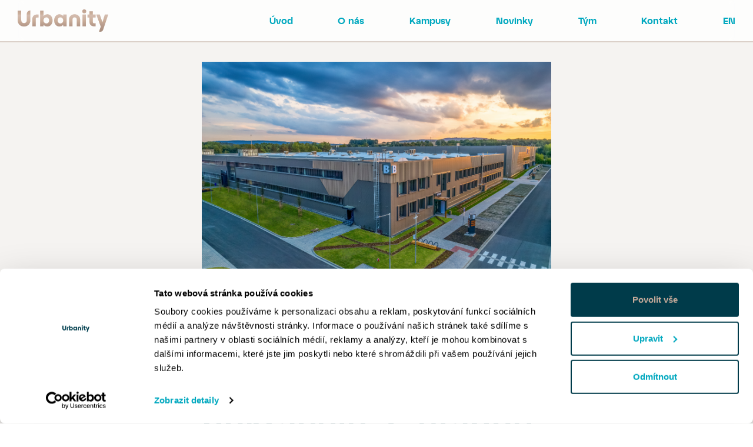

--- FILE ---
content_type: text/html; charset=utf-8
request_url: https://www.urbanity.cz/cz/novinka/vystavba-urbanity-campusu-tachov-pokracuje-2-etapou-na-startu-je-bruntal/
body_size: 14601
content:
<!DOCTYPE html>


<html xmlns="http://www.w3.org/1999/xhtml" xml:lang="cs" lang="cs">
	<head>
		<meta http-equiv="content-type" content="text/html; charset=utf-8">
		<meta name="viewport" content="width=device-width, initial-scale=1.0, maximum-scale=1.0, user-scalable=no" />
		<meta http-equiv="content-language" content="cs">
		
        <meta name="author" content="Nux s.r.o. (www.nux.cz)" />
        <meta name="author" content="MENHART | REAL ESTATE MARKETING (www.menhart.com)">
        <meta name="author" content="URBANITY a.s." />
        <meta name="copyright" content="© URBANITY a.s. 2022-2026" />
        
        
        
        <meta property="og:locale" content="cs">
        
                    <meta property="og:site_name" content="Urbanity">
            <meta property="og:type" content="website">
            <meta property="og:url" content="https://www.urbanity.cz">
            <meta property="og:title" content="Urbanity">
            <meta property="og:image" content="https://c.urbanity.cz/images/urbanity_og-image.png">
            <meta property="og:description" content="Budujeme výrobní kampusy nové generace">
                
        <!-- Google Tag Manager -->
        
        <script>(function(w,d,s,l,i){w[l]=w[l]||[];w[l].push({'gtm.start':
        new Date().getTime(),event:'gtm.js'});var f=d.getElementsByTagName(s)[0],
        j=d.createElement(s),dl=l!='dataLayer'?'&l='+l:'';j.async=true;j.src=
        'https://www.googletagmanager.com/gtm.js?id='+i+dl;f.parentNode.insertBefore(j,f);
        })(window,document,'script','dataLayer','GTM-TS2XMDR');</script>
        <!-- End Google Tag Manager -->

        <link rel="preconnect" href="https://fonts.googleapis.com">

		<title>Výstavba Urbanity Campusu Tachov pokračuje 2. etapou. Na startu je Bruntál. | Urbanity</title>
		
		<link rel="shortcut icon" href="https://c.urbanity.cz/images/design/favicon.ico">
		
				
		<link rel="stylesheet" href="https://c.urbanity.cz/files/public/css/main.css">
		
		<link rel="stylesheet" href="https://c.urbanity.cz/files/public/css/nanogalleryv2.min.css">
		
		<link rel="stylesheet" href="https://cdnjs.cloudflare.com/ajax/libs/tiny-slider/2.9.4/tiny-slider.min.css" integrity="sha512-06CZo7raVnbbD3BlY8/hGUoUCuhk8sTdVGV3m3nuh9i2R+UmkLbLRTE/My8TuJ3ALbDulhBObJQWtOUt0mXzNQ==" crossorigin="anonymous" referrerpolicy="no-referrer" />
		
		<link rel="stylesheet" type="text/css" media="projection, screen" href="https://www.urbanity.cz/stylesheet/2/projection-screen/1757342667.css" />
		<link rel="stylesheet" type="text/css" media="screen" href="https://www.urbanity.cz/stylesheet/2/screen/" />
		
		<script>var gv = {lang: '',page_alias: 'uvod',image_dir: 'https://c.urbanity.cz/images',content_url: 'https://c.urbanity.cz',root_url: 'https://www.urbanity.cz'}</script>
        
	</head>

	<body>
	    <!-- Google Tag Manager (noscript) -->
        <noscript><iframe src="https://www.googletagmanager.com/ns.html?id=GTM-TS2XMDR"
        height="0" width="0" style="display:none;visibility:hidden"></iframe></noscript>
        <!-- End Google Tag Manager (noscript) -->
		<section>
    <div class="container-fluid border-bottom-nav navigation-position-fixed" style=" background-color: rgba(255,255,255,.80)">
        <nav class="d-flex align-items-center py-20">
            <div class="mr-auto">
                <a href="https://www.urbanity.cz" class="d-none d-md-block">
                    <svg xmlns="http://www.w3.org/2000/svg" xmlns:xlink="http://www.w3.org/1999/xlink" width="154.335" height="38.069" viewBox="0 0 154.335 38.069">
                      <defs>
                        <clipPath id="clip-path">
                          <rect width="154.335" height="38.002" fill="none"/>
                        </clipPath>
                        <linearGradient id="linear-gradient" x1="0.5" y1="-0.012" x2="0.5" y2="1.139" gradientUnits="objectBoundingBox">
                          <stop offset="0" stop-color="#967b6b"/>
                          <stop offset="0.173" stop-color="#d6bc9b"/>
                          <stop offset="0.254" stop-color="#f9f2ec"/>
                          <stop offset="0.45" stop-color="#d6bc9b"/>
                          <stop offset="0.59" stop-color="#967b6b"/>
                          <stop offset="0.911" stop-color="#3f2d1d"/>
                        </linearGradient>
                      </defs>
                      <g clip-path="url(#clip-path)">
                        <path d="M83.444,28.807V8.661H77.683v2.556a8.4,8.4,0,0,0-6.448-2.862c-5.914,0-9.043,5.151-9.043,10.34,0,5.265,3.129,10.416,9.043,10.416a8.4,8.4,0,0,0,6.448-2.862v2.557ZM77.683,18.7a4.931,4.931,0,0,1-4.808,5.265c-2.9,0-4.731-2.137-4.731-5.189,0-3.129,1.832-5.265,4.731-5.265a4.931,4.931,0,0,1,4.808,5.265ZM44.03,28.807V26.25a8.4,8.4,0,0,0,6.448,2.862c5.914,0,9.043-5.151,9.043-10.416,0-5.189-3.129-10.34-9.043-10.34a8.4,8.4,0,0,0-6.448,2.862V2.1H38.269V28.807Zm43.611-11.79v11.79h5.723V17.055c0-4.769,7.326-4.769,7.326,0V28.807h5.723V17.017c0-11.523-18.772-11.561-18.772,0m-56.85-.649a2.515,2.515,0,0,1,2.823-2.556H35.6V8.661H33.271c-5.151,0-8.2,2.823-8.2,7.631V28.807h5.723Zm13.239,2.4a4.931,4.931,0,0,1,4.808-5.265c2.9,0,4.731,2.137,4.731,5.265,0,3.052-1.832,5.189-4.731,5.189A4.931,4.931,0,0,1,44.03,18.7ZM141.592,29.3l-2.9,8.432a6.707,6.707,0,0,0,1.717.267c2.137,0,4.349-.763,5.227-3.358l8.7-25.983h-5.761L144.492,21.9l-4.579-13.24h-5.952ZM21.634,1.755a6.018,6.018,0,0,0-6.1,5.952V18.276c.038,3.243-1.831,5.113-4.693,5.113S6.1,21.519,6.1,18.276V2.1H0V18.276c0,6.639,4.54,10.836,10.836,10.836s10.8-4.2,10.8-10.836ZM128.085,13.812h4.808V8.661h-4.808V3.281h-5.723v5.38H119v5.151h3.358v7.364c0,4.808,3.052,7.631,8.2,7.631h2.328V23.656h-1.984a2.515,2.515,0,0,1-2.823-2.556ZM113.51,6.6a3.242,3.242,0,0,0,3.281-3.319A3.306,3.306,0,0,0,113.51,0a3.373,3.373,0,0,0-3.358,3.281A3.283,3.283,0,0,0,113.51,6.6m-2.9,22.206h5.723V8.661H110.61Z" fill="#c7ab9b"/>
                      </g>
                      <g transform="translate(0 0.018)">
                        <path d="M84.877,31.622V11.488H79.1v2.549a8.31,8.31,0,0,0-6.451-2.861c-5.931,0-9.052,5.151-9.052,10.353,0,5.255,3.122,10.405,9.052,10.405A8.31,8.31,0,0,0,79.1,29.073v2.549ZM79.154,21.529a4.939,4.939,0,0,1-4.578,5.255h-.208a4.631,4.631,0,0,1-4.734-4.63v-.52A4.737,4.737,0,0,1,73.8,16.379c.208,0,.364-.052.572-.052a4.975,4.975,0,0,1,4.838,5.046v.156ZM45.494,31.622V29.073a8.31,8.31,0,0,0,6.451,2.861c5.931,0,9.052-5.151,9.052-10.405,0-5.2-3.122-10.353-9.052-10.353a8.31,8.31,0,0,0-6.451,2.861v-9.1H39.719V31.622Zm43.6-11.81v11.81h5.723V19.864a3.67,3.67,0,0,1,7.336,0V31.622h5.723V19.812c0-11.5-18.781-11.55-18.781,0m-56.864-.624a2.435,2.435,0,0,1,2.445-2.549h2.341V11.488H34.673c-5.151,0-8.22,2.809-8.22,7.648V31.674h5.723Zm13.266,2.393a4.939,4.939,0,0,1,4.578-5.255h.208a4.786,4.786,0,0,1,4.786,4.682,1.951,1.951,0,0,1-.052.572A4.686,4.686,0,0,1,50.8,26.732a1.744,1.744,0,0,1-.52,0,4.975,4.975,0,0,1-4.838-5.046v-.208Zm97.548,10.561-2.913,8.428a6.541,6.541,0,0,0,1.717.26,4.968,4.968,0,0,0,5.2-3.382l8.688-26.013h-5.723L145.955,24.7l-4.578-13.266h-5.931ZM23.071,4.569A6,6,0,0,0,16.984,10.5h0V21.113a4.557,4.557,0,0,1-3.9,5.1,4.205,4.205,0,0,1-.832.052,4.543,4.543,0,0,1-4.734-4.37,3.938,3.938,0,0,1,.052-.78V4.933H1.48v16.18a10.217,10.217,0,0,0,9.677,10.821H12.3a10.283,10.283,0,0,0,10.821-9.677V4.569Zm106.444,12.07H134.3V11.488h-4.786V6.078h-5.723v5.359h-3.382v5.151h3.382v7.388c0,4.786,3.069,7.648,8.22,7.648h2.341V26.472h-2.029a2.554,2.554,0,0,1-2.809-2.185V16.639ZM114.948,9.407a3.253,3.253,0,0,0,3.278-3.226v-.1A3.264,3.264,0,0,0,114.948,2.8a3.388,3.388,0,0,0-3.382,3.278,3.333,3.333,0,0,0,3.226,3.33h.156m-2.913,22.215h5.723V11.488h-5.723Z" transform="translate(-1.459 -2.8)" opacity="0.25" fill="url(#linear-gradient)"/>
                      </g>
                    </svg>
                </a>
                <a href="https://www.urbanity.cz/" class="d-block d-md-none">
                    <svg xmlns="http://www.w3.org/2000/svg" xmlns:xlink="http://www.w3.org/1999/xlink" width="82" height="20.227" viewBox="0 0 82 20.227">
                      <defs>
                        <clipPath>
                          <rect width="82" height="20.191" fill="none"/>
                        </clipPath>
                        <linearGradient x1="0.5" y1="-0.012" x2="0.5" y2="1.139" gradientUnits="objectBoundingBox">
                          <stop offset="0" stop-color="#967b6b"/>
                          <stop offset="0.173" stop-color="#d6bc9b"/>
                          <stop offset="0.254" stop-color="#f9f2ec"/>
                          <stop offset="0.45" stop-color="#d6bc9b"/>
                          <stop offset="0.59" stop-color="#967b6b"/>
                          <stop offset="0.911" stop-color="#3f2d1d"/>
                        </linearGradient>
                      </defs>
                      <g clip-path="url(#clip-path)">
                        <path d="M44.335,15.305V4.6H41.274V5.96a4.462,4.462,0,0,0-3.426-1.52c-3.142,0-4.8,2.737-4.8,5.494,0,2.8,1.662,5.534,4.8,5.534a4.462,4.462,0,0,0,3.426-1.52v1.358ZM41.274,9.933a2.62,2.62,0,0,1-2.554,2.8,2.5,2.5,0,0,1-2.514-2.757,2.51,2.51,0,0,1,2.514-2.8,2.62,2.62,0,0,1,2.554,2.8Zm-17.88,5.372V13.947a4.462,4.462,0,0,0,3.426,1.52c3.142,0,4.8-2.737,4.8-5.534,0-2.757-1.662-5.494-4.8-5.494a4.462,4.462,0,0,0-3.426,1.52V1.115H20.333v14.19ZM46.565,9.041v6.264h3.041V9.062a1.947,1.947,0,0,1,3.892,0v6.244h3.041V9.041c0-6.122-9.974-6.142-9.974,0M16.359,8.7a1.336,1.336,0,0,1,1.5-1.358h1.054V4.6H17.677c-2.737,0-4.358,1.5-4.358,4.054v6.649h3.041Zm7.034,1.277a2.62,2.62,0,0,1,2.554-2.8,2.51,2.51,0,0,1,2.514,2.8,2.5,2.5,0,0,1-2.514,2.757,2.62,2.62,0,0,1-2.554-2.8Zm51.835,5.6-1.541,4.48a3.563,3.563,0,0,0,.912.142,2.669,2.669,0,0,0,2.777-1.784L82,4.6H78.939L76.77,11.636,74.337,4.6H71.175ZM11.494.932A3.2,3.2,0,0,0,8.251,4.095V9.71a2.4,2.4,0,0,1-2.494,2.716A2.423,2.423,0,0,1,3.244,9.71v-8.6H0v8.6a5.458,5.458,0,0,0,5.757,5.757A5.442,5.442,0,0,0,11.494,9.71ZM68.053,7.338h2.554V4.6H68.053V1.743H65.012V4.6H63.228V7.338h1.784v3.912c0,2.554,1.622,4.054,4.358,4.054h1.237V12.569H69.553a1.336,1.336,0,0,1-1.5-1.358ZM60.309,3.507a1.723,1.723,0,0,0,1.743-1.764A1.756,1.756,0,0,0,60.309,0a1.792,1.792,0,0,0-1.784,1.743,1.744,1.744,0,0,0,1.784,1.764m-1.541,11.8h3.041V4.6H58.768Z" fill="#c7ab9b"/>
                      </g>
                      <g transform="translate(0 0.009)">
                        <path d="M45.78,18.113V7.416H42.712V8.771a4.415,4.415,0,0,0-3.428-1.52c-3.151,0-4.81,2.737-4.81,5.5,0,2.792,1.659,5.528,4.81,5.528a4.415,4.415,0,0,0,3.428-1.52v1.354Zm-3.041-5.362a2.624,2.624,0,0,1-2.432,2.792H40.2a2.46,2.46,0,0,1-2.515-2.46v-.276a2.517,2.517,0,0,1,2.211-2.792c.111,0,.193-.028.3-.028a2.643,2.643,0,0,1,2.571,2.681v.083ZM24.855,18.113V16.759a4.415,4.415,0,0,0,3.428,1.52c3.151,0,4.81-2.737,4.81-5.528,0-2.764-1.659-5.5-4.81-5.5a4.415,4.415,0,0,0-3.428,1.52V3.933H21.787v14.18Zm23.164-6.275v6.275H51.06V11.866a1.95,1.95,0,0,1,3.9,0v6.247H58V11.839c0-6.109-9.979-6.136-9.979,0m-30.212-.332a1.294,1.294,0,0,1,1.3-1.354H20.35V7.416H19.106c-2.737,0-4.367,1.493-4.367,4.063v6.662h3.041Zm7.049,1.272a2.624,2.624,0,0,1,2.432-2.792H27.4a2.543,2.543,0,0,1,2.543,2.488,1.037,1.037,0,0,1-.028.3,2.49,2.49,0,0,1-2.239,2.737.927.927,0,0,1-.276,0,2.643,2.643,0,0,1-2.571-2.681v-.111ZM76.683,18.39l-1.548,4.478a3.476,3.476,0,0,0,.912.138,2.64,2.64,0,0,0,2.764-1.8L83.428,7.389H80.387l-2.156,7.049L75.8,7.389H72.648ZM12.942,3.74A3.185,3.185,0,0,0,9.708,6.891h0V12.53a2.421,2.421,0,0,1-2.073,2.709,2.234,2.234,0,0,1-.442.028,2.414,2.414,0,0,1-2.515-2.322A2.092,2.092,0,0,1,4.7,12.53v-8.6H1.471v8.6a5.429,5.429,0,0,0,5.141,5.749H7.22a5.464,5.464,0,0,0,5.749-5.141V3.74ZM69.5,10.153H72.04V7.416H69.5V4.541H66.456V7.389h-1.8v2.737h1.8V14.05c0,2.543,1.631,4.063,4.367,4.063h1.244V15.377H70.989A1.357,1.357,0,0,1,69.5,14.216V10.153ZM61.757,6.31A1.728,1.728,0,0,0,63.5,4.6V4.541A1.734,1.734,0,0,0,61.757,2.8a1.8,1.8,0,0,0-1.8,1.741A1.771,1.771,0,0,0,61.674,6.31h.083m-1.548,11.8H63.25V7.416H60.209Z" transform="translate(-1.459 -2.8)" opacity="0.25" fill="url(#linear-gradient)"/>
                      </g>
                    </svg>
                </a>
            </div>
            <div class="main-navigation d-none d-xl-block">
                <ul class="mb-0">
                                                                        <li class="mr-95 position-relative " data-mm-parent="uvod"> <a href="https://www.urbanity.cz/cz/uvod" >Úvod</a>
                    </li>
        <li class="mr-95 position-relative " data-mm-parent="o-nas"> <a href="https://www.urbanity.cz/cz/o-nas" >O nás</a>
                    </li>
        <li class="mr-95 position-relative megamenu-item" data-mm-parent="kampusy"> <a href="https://www.urbanity.cz/cz/kampusy" >Kampusy</a>
                        <div class="megamenu position-absolute minw-unit-860 d-none d-xl-flex bg-shadow p-45 shadow-99 cg-unit-50 visibility-hidden" data-mm-child="kampusy">
                <div class="megamenu-maps w-75">
                    <section class="position-relative image-cover-center align-items-end d-flex" style="background-image: url('https://c.urbanity.cz/images/design/2022/mapa_menu.jpg')">
                        <a href="https://www.urbanity.cz/cz/kampus/urbanity-korunni-dvur" class="kampus-box-uni kampus-korunni-uni position-absolute"></a>
                        <a href="https://www.urbanity.cz/cz/kampus/urbanity-kampus-zirovnice" class="kampus-box-uni kampus-zirovice position-absolute"></a>
                        <a href="https://www.urbanity.cz/cz/kampus/urbanity-kampus-tachov" class="kampus-box-uni kampus-tachov position-absolute"></a>
                        <a href="https://www.urbanity.cz/cz/kampus/urbanity-kampus-bruntal/" class="kampus-box-uni kampus-bruntal position-absolute"></a>
                        <img src="https://c.urbanity.cz/images/design/2022/mapa_menu.jpg" class="visibility-hidden">
                    </section>
                </div>
                <div class="megamenu-buttons d-flex flex-column justify-content-between">
                                        
                                                <a data-test="42" href="https://www.urbanity.cz/cz/kampus/urbanity-kampus-tachov" class="btn btn-shadow fs-18 w-mc py-16" data-campus-slide-to="0" data-aos="fade-left" data-aos-delay="300" data-aos-duration="800">Tachov</a>
    <a data-test="48" href="https://www.urbanity.cz/cz/kampus/urbanity-kampus-bruntal" class="btn btn-shadow fs-18 w-mc py-16" data-campus-slide-to="1" data-aos="fade-left" data-aos-delay="600" data-aos-duration="800">Bruntál</a>
    <a data-test="49" href="https://www.urbanity.cz/cz/kampus/urbanity-kampus-zirovnice" class="btn btn-shadow fs-18 w-mc py-16" data-campus-slide-to="2" data-aos="fade-left" data-aos-delay="900" data-aos-duration="800">Žirovnice</a>
    <a data-test="18" href="https://www.urbanity.cz/cz/kampus/urbanity-korunni-dvur" class="btn btn-shadow fs-18 w-mc py-16" data-campus-slide-to="3" data-aos="fade-left" data-aos-delay="1200" data-aos-duration="800">Korunní Dvůr</a>

                                    </div>
                <div class="triangle-top">
                    <div class="inner-triangle"></div>
                </div>
            </div>
                    </li>
        <li class="mr-95 position-relative " data-mm-parent="novinky"> <a href="https://www.urbanity.cz/cz/novinky" >Novinky</a>
                    </li>
        <li class="mr-95 position-relative " data-mm-parent="tym"> <a href="https://www.urbanity.cz/cz/tym" >Tým</a>
                    </li>

                                        <li class="mr-95" id="js-scroll-kontakt"> <a href="#">Kontakt</a></li>
                    <li> <a href="https://www.urbanity.cz/en/home">EN</a></li>
                </ul>
            </div>
            <div class="d-block d-xl-none">
                <div class="js-mobile-menu-icon mobile-menu-icon cursor-pointer">
                </div>
            </div>
        </nav>
    </div>
    <div class="js-nav-phone nav-phone h-100 w-100 position-fixed" style="display:none;backdrop-filter: blur(4px);background: rgba(255,255,255,.80);">
        <div class="nav-phone-flex container-fluid d-flex flex-column h-100">
            <div class="nav-phone-list text-center w-100">
                <ul class="w-100 p-0">
                                                    <li class="mr-95 position-relative " data-mm-parent="uvod"> <a href="https://www.urbanity.cz/cz/uvod" >Úvod</a>
                    </li>
        <li class="mr-95 position-relative " data-mm-parent="o-nas"> <a href="https://www.urbanity.cz/cz/o-nas" >O nás</a>
                    </li>
        <li class="mr-95 position-relative megamenu-item" data-mm-parent="kampusy"> <a href="https://www.urbanity.cz/cz/kampusy" >Kampusy</a>
                        <div class="megamenu position-absolute minw-unit-860 d-none d-xl-flex bg-shadow p-45 shadow-99 cg-unit-50 visibility-hidden" data-mm-child="kampusy">
                <div class="megamenu-maps w-75">
                    <section class="position-relative image-cover-center align-items-end d-flex" style="background-image: url('https://c.urbanity.cz/images/design/2022/mapa_menu.jpg')">
                        <a href="https://www.urbanity.cz/cz/kampus/urbanity-korunni-dvur" class="kampus-box-uni kampus-korunni-uni position-absolute"></a>
                        <a href="https://www.urbanity.cz/cz/kampus/urbanity-kampus-zirovnice" class="kampus-box-uni kampus-zirovice position-absolute"></a>
                        <a href="https://www.urbanity.cz/cz/kampus/urbanity-kampus-tachov" class="kampus-box-uni kampus-tachov position-absolute"></a>
                        <a href="https://www.urbanity.cz/cz/kampus/urbanity-kampus-bruntal/" class="kampus-box-uni kampus-bruntal position-absolute"></a>
                        <img src="https://c.urbanity.cz/images/design/2022/mapa_menu.jpg" class="visibility-hidden">
                    </section>
                </div>
                <div class="megamenu-buttons d-flex flex-column justify-content-between">
                                        
                                                <a data-test="42" href="https://www.urbanity.cz/cz/kampus/urbanity-kampus-tachov" class="btn btn-shadow fs-18 w-mc py-16" data-campus-slide-to="0" data-aos="fade-left" data-aos-delay="300" data-aos-duration="800">Tachov</a>
    <a data-test="48" href="https://www.urbanity.cz/cz/kampus/urbanity-kampus-bruntal" class="btn btn-shadow fs-18 w-mc py-16" data-campus-slide-to="1" data-aos="fade-left" data-aos-delay="600" data-aos-duration="800">Bruntál</a>
    <a data-test="49" href="https://www.urbanity.cz/cz/kampus/urbanity-kampus-zirovnice" class="btn btn-shadow fs-18 w-mc py-16" data-campus-slide-to="2" data-aos="fade-left" data-aos-delay="900" data-aos-duration="800">Žirovnice</a>
    <a data-test="18" href="https://www.urbanity.cz/cz/kampus/urbanity-korunni-dvur" class="btn btn-shadow fs-18 w-mc py-16" data-campus-slide-to="3" data-aos="fade-left" data-aos-delay="1200" data-aos-duration="800">Korunní Dvůr</a>

                                    </div>
                <div class="triangle-top">
                    <div class="inner-triangle"></div>
                </div>
            </div>
                    </li>
        <li class="mr-95 position-relative " data-mm-parent="novinky"> <a href="https://www.urbanity.cz/cz/novinky" >Novinky</a>
                    </li>
        <li class="mr-95 position-relative " data-mm-parent="tym"> <a href="https://www.urbanity.cz/cz/tym" >Tým</a>
                    </li>

                                        <li class="mr-95" id="js-scroll-kontakt-mobile"> <a href="#">Kontakt</a></li>
                </ul>
            </div>
            <div class="nav-phone-lang w-100 text-center">
                <ul class="w-100 p-0">
                    <li><a class="fs-20 text-blue-light" href="https://www.urbanity.cz/en/home">EN</a></li>
                </ul>
            </div>
        </div>
    </div>
</section>
   
		<main>
				<section class="bg-shadow" data-aos="fade-in" data-aos-duration="1200">
		                
            <div class="container-news-detail pt-130 pb-100">
                                <div class="pb-20 pb-md-30">
                    <img src="https://c.urbanity.cz/images/5.jpg" class="maxh-unit-500 maxh-md-unit-580" style="object-fit:cover;object-position:
                        center">
                </div>
                                <div class="pb-30 pb-md-40">
                    <div class="pb-20 pb-md-30">
                                                                                                                        10. 04. 2024
                    </div>
                    <h1 class="fs-72 fw-600 text-primary">Výstavba Urbanity Campusu Tachov pokračuje 2. etapou. Na startu je Bruntál.</h1>
                </div>
                                <strong>Developerská společnost Urbanity připojí ke třem již dokončeným výrobním halám průmyslového kampusu v Tachově další dvě budovy. Druhá etapa rozšíří pronajímatelnou plochu areálu o dalších 31 700 metrů čtverečních, které budou k dispozici ve druhé polovině letošního roku. Aktuálně je hotovo a pronajato 41 800 m2, což znamená 39 % finálního objemu. Na celkem 20 hektarech bude ve finále tachovský kampus zahrnovat v 6 halách 106 300 m2. Ještě letos plánuje developer zahájit výstavbu Urbanity Campusu Bruntál</strong>.<br />
<br />
Generálním dodavatelem druhé etapy výstavby průmyslového kampusu nedaleko německých hranic je společnost Urbanity Development, která je součástí skupiny Urbanity.<br />
<br />
<strong>2. etapa – budovy Delta a Eta</strong><br />
V únoru 2024 skupina zahájila v Tachově druhou etapu výstavby. Celkově se jedná o plochu o velikosti 31 700 m2, přičemž budova Delta má rozlohu 13 500 m2 a zbylou část o velikosti 18 200 m2 doplní budova Eta. Jednotky k pronájmu začínají na velikosti 5 000 m2. U obou budov, které se začaly stavět současně a zatím na spekulativní bázi bez konkrétního klienta, jsou již dokončeny zemní práce a momentálně probíhají jednání s několika zájemci z řad výrobních firem. V obou budovách jsou součástí vybavení <strong>fotovoltaické panely</strong> na střechách a <strong>dobíjející stanice pro elektromobily</strong>. O využití tepelných čerpadel rozhodnou podle slov developera sami nájemci z řad výrobních společností, tak jak tomu bylo v předchozí etapě. 
<p>
	V tachovském kampusu byly ke konci roku 2023 hotovy tři budovy o souhrnné výměře 41 800 m2. Jedná se o budovu Alfa 
	(15 800 m2), budovu Beta (10 500 m2) a budovu Gama (15 500 m2), které jsou určeny převážně pro výrobu a v současnosti 
	jsou plně obsazeny. Mezi nájemce patří například místní Alfa Plastik nebo společnost Formy Tachov. Působí zde ale 
	i mezinárodní firmy, jako například Eurostyle Systems.<br />
	<br />
	„Všechny vznikající i plánované Urbanity kampusy se od tradičních průmyslových parků do značné míry liší,“ 
	uvádí Markéta Šimáčková, obchodní ředitelka Urbanity. „Výrobní haly stavíme uzpůsobené prokonkrétní klienty, 
	kterým chceme poskytnout prostory šité na míru v nejvyšších standardech. Lidé v práci tráví největší část 
	dne, je proto důležité připravit jim také prostředí, kde se budou cítit dobře,“ vysvětluje. V areálu je už v 
	současné době zaměstnancům k dispozici <strong>závodní lékař, relaxační zóny, zastávka MHD</strong> před vjezdem, nabíjecí 
	stanice pro elektromobily a také <strong>dětská skupina</strong>. V přípravě jsou ubytovací služby hotelového typu, kantýna, výdejní 
	boxy a viladomy s mateřskou školou pro 44 dětí.<br />
	<br />
	„Pozornost věnujeme také udržitelnosti, která je pro nás prioritou,“ dodává Šimáčková. Budovy jsou vybaveny 
	úspornými technologiemi a systémy:Součástí všech hal je centrální řešení systému MaR, smart LED osvětlení, 
	<strong>solární panely</strong>, které jsou umístěny na střechách budov a napojeny na bateriové úložiště, dále <strong>sprinklery</strong> a <strong>protipožární 
	čidla</strong>. „Budova Alfa využívá <strong>tepelná čerpadla</strong> a v budově Beta klient pro vytápění využívá své vlastní <strong>odpadní 
	teplo z výroby</strong>,“ popisuje manažerka Urbanity. V celém areálu se také nacházejí vsakovací průlehy a centrální 
	poldr, které přispívají k udržení vody v krajině.<br />
	<br />
	<strong>Bateriové úložiště</strong>, které bylo <strong>dokončeno v listopadu 2023</strong>, má celkovou kapacitu 1,4 MWh a je napojeno na střešní 
	solární elektrárnu o výkonu 5 MWp. Vyrobená energie pokryje podle Šimáčkové až 40 % roční spotřeby průmyslového 
	areálu, přičemž Urbanity navíc plánuje kapacitu uložiště v příštích letech významně rozšířit. <strong>Střešní 
	elektrárna</strong>, která má v současnosti rozlohu 41 800 m2 se v budoucnu rozroste až na 90 000 m2.<br />
	<br />
	Budovy Beta a Gama, které prošly v minulosti zásadní revitalizací ve spolupráci s architekty studia Komplits, zvítězily 
	v loňském klání realitní soutěže Best of Realty, kde získaly prvenství v kategorii Průmyslové a logistické areály. 
	„Vítězství jsme dosáhli díky velkorysé rekonstrukci, která navíc proběhla za plného provozu nájemců,“ vysvětluje 
	Šimáčková. Potvrzením kvalit areálu je i získání certifikace <strong>BREEAM</strong> <strong>Communities</strong>. Ta sleduje u projektů řadu kritérií 
	s důrazem na <strong>oblast sociální, ekonomickou</strong> nebo <strong>environmentální</strong>. Nejvyšší hodnocení získal tachovský kampus v oblasti 
	„social wellbeing“.<br />
	<br />
	Po dokončení kampusu budou v areálu stát vedle již dokončených hal Alfa, Beta a Gama, budovy Delta, Eta, Sigma, Omega 
	1, Omega 2, dále multifunkční budova a viladomy s mateřskou školou. V případě budov Alfa, Beta a multifunkční budovy 
	se jedná o rekonstrukce stávajících objektů, ostatní budovy jsou a budou novostavby.<br />
	<br />
	Celkově bude v 6 budovách o rozloze 106 300 m2 k dispozici 90 000 m2 výrobních prostor, 6 500 m2 multifunkčních ploch 
	a 9 800 m2 kanceláří. V budově <strong>Omega 1</strong> je <strong>plánováno datové centrum</strong>, v budově <strong>Omega 2</strong> bude po jejím dokončení k 
	pronájmu 5 300 m2 kancelářských prostor. Obě budovy by měly být dokončeny v letech 2025–2026.<br />
	<br />
	<strong>Multifunkční objek</strong>t bude mít<strong> 96 pokojů</strong> a nabídne i <strong>možnost stravování</strong>. „V současné době probíhá výběr provozovatele 
	ubytování hotelového typu společně s přidruženými službami, které se v budově budou nacházet,“ říká Šimáčková. 
	V přípravě je také výstavba <strong>parkovacího domu</strong> pro 180 aut, který už má stavební povolení a dokončen by měl být 
	v rámci poslední fáze kampusu.<br />
	<br />
	<strong>Na hranicích s Německem</strong><br />
	Tachov těží z bezprostřední blízkosti německých hranic, vzdálenost cca 60 km jej dělí od Plzně a prostřednictvím 
	návaznosti na dálnici D5 disponuje spojením s Prahou. Výhodou je i průmyslová tradice regionu. K té se váže existence 
	tamní Střední průmyslové školy, která díky zaměření na strojírenství, TZB a informační technologie, dodává 
	regionu kvalifikovanou pracovní sílu.<br />
	<br />
	Skupina Urbanity získala nemovitost z roku 1967 do vlastnictví před více než 5 lety. Revitalizace proběhla v několika 
	fázích, přičemž velká část prací se uskutečnila v posledních 3 letech. Celý kampus by měl být dostavěn do 
	roku 2026.<br />
	<br />
	<strong>Urbanity Campus Bruntál</strong><br />
	Výstavba Urbanity kampusů, která započala v Tachově, je v plánu ještě ve dvou lokalitách: v Bruntále a Žirovnici. 
	V bruntálském areálu vzniknou čtyři haly o velikosti 3 300 m2, 4 800 m2, 9 500 m2 a 36 000 m2. Stavební povolení by 
	měla firma obdržet v řádu týdnů. „Kampus bude mít opět svůj unikátní vizuál,“ říká Šimáčková. „Čtvrtá 
	budova bude navíc výjimečná nejen svou plochou 36 000 m2, ale také výškou, protože bude vysoká 20 metrů.“
</p>

<p>
	Zahájení výstavby předpokládá developer v letošním roce a součástí bude i realizace nové veřejné komunikace 
	spolu s autobusovou zastávkou MHD, která bude přímo před areálem.<br />
	<br />
	<strong><em>Urbanity Campus Žirovnice – „Build to own“</em></strong><br />
	Projekt v Žirovnici je plánován jako „Build-to own“. Tedy na míru a do vlastnictví konkrétního zájemce. Situován 
	je v lokalitě na pomezí Jihočeského kraje a Kraje Vysočina. Jak uvádí Šimáčková, momentálně se společnost poohlíží 
	po akvizičních příležitostech ve větších českých městech.
</p>

<p>
	Urbanity je součástí investiční skupiny M.L. Moran, která byla založena v roce 1996 a specializuje na dlouhodobé investice 
	zejména do průmyslových nemovitostí a start-upů.
</p>
                
                <div class="mt-60 d-flex justify-content-center">
                    <a href="https://www.urbanity.cz/cz/novinky" class="btn btn-shadow mt-auto">Vrátit na výpis</a>
                </div>
            </div>
        
        
        </section>
        		
       
		
		</main>
        
        <!-- Modal Contact -->
        <div class="modal" id="contactFormModal" role="dialog">
            <div class="modal-dialog modal-dialog-centered" style="max-width:97rem">
  <div class="modal-content">
    <div class="form-submit-modal bg-primary pt-15 pb-75">
        <div class="d-flex pr-25">
            <div class="modal-close-icon ml-auto cursor-pointer" data-dismiss="modal">
                <svg width="21.213" height="21.214" viewBox="0 0 21.213 21.214">
                  <g transform="translate(-625.893 -5907.893)">
                    <rect  width="5" height="25" transform="translate(625.893 5911.429) rotate(-45)" fill="#00a8bf"/>
                    <rect  width="5" height="25" transform="translate(643.571 5907.894) rotate(45)" fill="#00a8bf"/>
                  </g>
                </svg>
            </div>
        </div>
        <div class="px-40 px-md-75">
            <div class="h1 text-secondary">Váš požadavek nám byl v pořádku doručen</div>
		    <div class="mt-25 text-white">		    Dobrý den, děkujeme za zaslání dotazu prostřednictvím našeho kontaktního formuláře. Dostane jej na starost některý ze členů našeho týmu, jehož odbornému zaměření odpovídá nejvíce. Odpověď vám bude doručena v co nejkratším čase.
		     </div>
		    <div class="mt-40 d-flex justify-content-center">
		        <button type="button" class="btn btn-primary" data-dismiss="modal">Zavřít</button>
		    </div>
        </div>
        
    </div>
  </div>
</div>
        </div>

		<section class="js-scroll-form">
    <div class="container-fluid">
                <div class="row">
            <div class="col-xl-5 bg-secondary">
                <div class="maxw-box-xxxl-5 ml-auto py-50 py-xl-40 pr-xl-75 h-100">
                    <div class="d-flex flex-column justify-content-between h-100">
                        <div>
                            <div class="h1 text-white">Neváhejte nás kontaktovat</div>
                            <div class="text-primary mt-30">Jsme připraveni na vše a nezalekneme se ani velkých kreativních výzev. Ba naopak – přesně takové nás baví.</div>
                            
                            <div class="d-flex align-items-center text-primary mt-20">
                                <div class="mr-10 mr-md-15">
                                    <svg width="20" height="20" viewBox="0 0 24.917 35.501">
                                      <path d="M12.417.25A12.108,12.108,0,0,1,21.25,3.875a11.908,11.908,0,0,1,3.667,8.792,16.988,16.988,0,0,1-1.292,5.958,34.589,34.589,0,0,1-3.125,6.25q-1.833,2.875-3.667,5.417T13.75,34.334l-1.333,1.417q-.5-.5-1.333-1.5T8.126,30.376Q6,27.5,4.334,24.793a38.083,38.083,0,0,1-3-6.126,16.842,16.842,0,0,1-1.333-6A11.972,11.972,0,0,1,3.625,3.875,11.972,11.972,0,0,1,12.417.25Zm0,16.833a4.4,4.4,0,0,0,3.167-1.292,4.33,4.33,0,0,0,0-6.25A4.389,4.389,0,0,0,12.417,8.25,4.411,4.411,0,0,0,8,12.667a4.409,4.409,0,0,0,4.417,4.416Z" transform="translate(0 -0.25)" fill="#003b4a"/>
                                    </svg>
                                </div>
                                <div class=" fs-md-16 fw-600">V Celnici 1034/6, 110 00 Praha</div>
                            </div>
                            
                            <div class="d-flex flex-column flex-md-row mt-5">
                                <div class="d-flex align-items-center text-primary">
                                    <div class="mr-10 mr-md-15">
                                        <svg width="20" height="20" viewBox="0 0 17.5 28">
                                          <g transform="translate(-6.75)">
                                            <path d="M6.75,3.5A3.5,3.5,0,0,1,10.25,0h10.5a3.5,3.5,0,0,1,3.5,3.5v21a3.5,3.5,0,0,1-3.5,3.5H10.25a3.5,3.5,0,0,1-3.5-3.5Zm10.5,19.25A1.75,1.75,0,1,1,15.5,21,1.75,1.75,0,0,1,17.25,22.75Z" transform="translate(0 0)" fill="#003b4a" fill-rule="evenodd"/>
                                          </g>
                                        </svg>
                                    </div>
                                    <a href="tel:+420 733 699 899" class=" fs-md-16 fw-600">+420 733 699 899</a>
                                </div>
                                <div class="d-flex align-items-center text-primary ml-0 ml-md-70 mt-5 mt-md-0">
                                    <div class="mr-10 mr-md-15">
                                        <svg xmlns="http://www.w3.org/2000/svg" width="20" height="20" fill="currentColor" class="bi bi-envelope-fill" viewBox="0 0 16 16">
                                          <path d="M.05 3.555A2 2 0 0 1 2 2h12a2 2 0 0 1 1.95 1.555L8 8.414.05 3.555ZM0 4.697v7.104l5.803-3.558L0 4.697ZM6.761 8.83l-6.57 4.027A2 2 0 0 0 2 14h12a2 2 0 0 0 1.808-1.144l-6.57-4.027L8 9.586l-1.239-.757Zm3.436-.586L16 11.801V4.697l-5.803 3.546Z"/>
                                        </svg>
                                    </div>
                                    <a href="mailto:info@urbanity.cz" class=" fs-md-16 fw-600">info@urbanity.cz</a>
                                </div>
                            </div>
                        </div>
                        <div class="mt-30 mt-md-50">
                            <div class="d-flex justify-content-center">
                                <div class="d-none d-xl-flex mr-auto">
                                    <a class="text-primary  fs-md-16 mr-25 fw-600" href="https://www.urbanity.cz/cz/ochrana-osobnich-udaju">Ochrana osobních údajů </a>
                                </div>
                                <div class="d-flex">
                                    <a class="mr-20 mr-md-10" target="_blank" href="https://www.facebook.com/profile.php?id=100083253821163">
                                        <div class="circle-icon fb minw-unit-35"></div>
                                    </a>
                                    <a class="mr-20 mr-md-10" target="_blank" href="https://www.instagram.com/urbanity_cz/">
                                        <div class="circle-icon ig minw-unit-35"></div>
                                    </a>
                                    
                                    <a target="_blank" href="https://www.linkedin.com/company/urbanitycz/">
                                        <div class="circle-icon li minw-unit-35"></div>
                                    </a>
                                </div>
                            </div>
                        </div>
                    </div>
                </div>

            </div>
            <div class="col-xl-7 bg-primary overflow-hidden">
                <div class="minw-box-xxxl-7 mr-auto py-50 py-xl-40 pl-xl-75 h-100">
                    <div class="d-flex flex-column justify-content-center h-100">
                        <div class="p-40 box-neu-primary">
                            <form class="js-form-design-contact contact-form">
                                <div class="row">
                                    <div class="col-12 col-md-6 pr-md-5">
                                        <div class="form-group">
                                            <input type="text" class="form-control js-form-design-firstname fw-700" id="input-firstname-01" name="firstname" placeholder="Jméno" data-rule-required="true" aria-required="true" data-msg=" Vyplňte jméno  ">
                                        </div>
                                    </div>
                                    <div class="col-12 col-md-6 pl-md-5">
                                        <div class="form-group">
                                            <input type="text" class="form-control js-form-design-surname fw-700" id="input-surname-01" name="surname" placeholder="Příjmení" data-rule-required="true" aria-required="true" data-msg=" Vyplňte příjemní  ">
                                        </div>
                                    </div>
                                </div>
                                <div class="row">
                                    <div class="col-12 col-md-6 pr-md-5">
                                        <div class="form-group">
                                            <input type="text" class="form-control js-form-design-email fw-700" id="input-email" name="email" placeholder="E-mail" data-rule-required="true" aria-required="true" data-msg=" Vyplňte email  ">
                                        </div>
                                    </div>
                                    <div class="col-12 col-md-6 pl-md-5">
                                        <div class="form-group">
                                            <input type="text" class="form-control js-form-design-company fw-700" id="input-company" name="company" placeholder="Název společnosti" data-rule-required="false" aria-required="true">
                                        </div>
                                    </div>

                                    <div class="col-12">
                                        <textarea  class="form-control js-form-design-message fw-700 mt-0 minh-unit-150" id="input-message" name="message" placeholder="Vaše zpráva"  data-rule-required="true" rows="6" data-msg=" Vyplňte zprávu  "></textarea>
                                    </div>

                                    <div class="col-12">
                                        <div class="d-flex flex-column flex-xl-row align-items-center justify-content-around mt-20">
                                            <div class="custom-control custom-checkbox d-flex justify-content-center align-items-baseline pl-0 mb-20 mb-xl-0">
                                                <input data-rule-required="true" data-msg=" Zaškrtněte souhlas  " type="checkbox" class="form-control js-form-design-agree" name="agree" id="input-checkbox" style="width:0;visibility:hidden;height:0">
                                                <label class="text-secondary d-md-flex align-items-center cursor-pointer  fs-md-16" for="input-checkbox">
                                                    Souhlasím s podmínkami <span> <a href="https://www.urbanity.cz/cz/ochrana-osobnich-udaju" class="card-news-link text-secondary fw-600 ml-5"> ochrany osobních údajů</a> </span>                                                 </label>
                                            </div>

                                            <button type="submit" class="btn btn-primary d-inline-flex px-20 px-xxl-30 py-20"> <span class="mr-10 fs-20 fs-xxl-24">Odeslat</span>
                                                <div class="mt-auto mb-auto"></div>
                                            </button>
                                        </div>
                                    </div>
                                </div>
                            </form>
                        </div>
                        <div class="d-flex d-xl-none justify-content-start mt-30">
                            <a class="text-secondary  fs-md-16 mr-25" href="https://www.urbanity.cz/cz/privacy-policy">Terms and Conditions</a>
                        </div>
                        <div class="d-md-flex justify-content-between mt-auto mt-10 mt-xl-30">
                            <div class="text-secondary  fs-md-16">Created by <a href="https://menhart.real-estate.marketing" target="_blank" class="card-news-link text-secondary">Menhart Real Estate Marketing</a></div>
                            <div class="text-secondary  fs-md-16">© Urbanity 2022-<script>document.write(new Date().getFullYear())</script></div>
                        </div>
                    </div>
                </div>
                <div class="d-none">
                                            

<!-- Start FormBuilder Module (1.0) -->

				
		<form id="cntnt01moduleform_1" method="post" action="https://www.urbanity.cz/cz/novinka/vystavba-urbanity-campusu-tachov-pokracuje-2-etapou-na-startu-je-bruntal/" class="cms_form" enctype="multipart/form-data">
<div class="hidden">
<input type="hidden" name="mact" value="FormBuilder,cntnt01,default,0" />
<input type="hidden" name="cntnt01fbrp_callcount" value="1" />
</div>

	<div><input type="hidden" id="cntnt01form_id" name="cntnt01form_id" value="1" />
<input type="hidden" id="cntnt01lang" name="cntnt01lang" value="cs_CZ" />
<input type="hidden" id="cntnt01fbrp_continue" name="cntnt01fbrp_continue" value="2" />
<input type="hidden" id="cntnt01fbrp_done" name="cntnt01fbrp_done" value="1" />
</div>
	<div class="js-form-cms">
							<div class="required js-form-cms-firstname"><input type="text" name="cntnt01fbrp__1" value="Jméno" size="25" maxlength="80"  onfocus="if(this.value==this.defaultValue) this.value='';" onblur="if(this.value=='') this.value=this.defaultValue;" id="firstName" />
</div>
								<div class=" js-form-cms-surname"><input type="text" name="cntnt01fbrp__24" value="" size="25" maxlength="80"   id="surname" />
</div>
								<div class=" js-form-cms-email"><input type="text" name="cntnt01fbrp__39" value="" size="25" maxlength="128"   id="email" />
</div>
								<div class=" js-form-cms-company"><input type="text" name="cntnt01fbrp__26" value="" size="25" maxlength="80"   id="company" />
</div>
								<div class=" js-form-cms-message"><label for="message">Zpráva</label><input type="text" name="cntnt01fbrp__27" value="" size="25" maxlength="80"   id="message" />
</div>
								<input type="hidden" name="cntnt01fbrp__40" value="" id="consentDataprocessing" class="js-form-cms-agree">
											<div class="js-form-cms-submit recaptcha-btn submit"><input class="cms_submit fbsubmit recaptcha-btn" data-recaptchaactionid="cntnt01" name="cntnt01fbrp_submit" id="cntnt01fbrp_submit" value="Uložit formulář" type="submit"  /></div></div>
		    <div class="grecaptcha-box-badge mt-4 d-inline-block"></div>
    	</form>


	<script type="application/javascript">

    SITE_KEY = '6LfkbL4qAAAAACT5DraE6rQRS6hLIyZk1ybHT3mA';
    BADGE = 'bottomleft';

    CLASS_RECAPTCHA_BTN = 'recaptcha-btn';
    DATA_RECAPTCHA_WIDGET_ID = 'recaptchawidgetid';
    NAME_RECAPTCHA_RESPONSE = 'cntnt01recaptcha-response-token';

    
    var $currentForm = null;

    function recaptchaCallback(response)
    {
        if (!$currentForm || !$currentForm.length) {
            return;
        }

        var $inputResponse = $currentForm.find("input[name='" + NAME_RECAPTCHA_RESPONSE + "']");
        if ($inputResponse && $inputResponse.length) {
            $inputResponse.val(response);
        }

        $currentForm.submit();
    }

    function recaptchaCallbackBtnClick(event)
    {
        event.preventDefault();

        var $form = $(this).parents('form');
        if (!$form || !$form.length) {
            return;
        }

        // pokud již máme od recaptchy response token, můžeme formulář rovnou odeslat
        // (důležité např. při js validaci formuláře, aby nedocházelo k testu vícekrát)
        var $inputResponse = $form.find("input[name='" + NAME_RECAPTCHA_RESPONSE + "']");
        if ($inputResponse && $inputResponse.length && $inputResponse.val() !== '') {
            $form.submit();
            return;
        }

        var widgetId = $form.data(DATA_RECAPTCHA_WIDGET_ID);
        if (widgetId === undefined) {
            return;
        }

        $currentForm = $form;
        grecaptcha.execute(widgetId);
    }

    function recaptchaInit()
    {
        return new Promise(function(resolve, reject) {
            var $recaptchaBtns = $('.' + CLASS_RECAPTCHA_BTN);
            $recaptchaBtns.each(function() {
                var $btn = $(this);

                var $form = $btn.parents('form');
                if (!$form) {
                    return;
                }

                var widgetId = $form.data(DATA_RECAPTCHA_WIDGET_ID);
                if (widgetId !== undefined) {
                    return;
                }

                var $grecaptchaBadgeContainer = $form.find('.grecaptcha-box-badge');
                var $widgetContainer = $('<div/>', {'class': 'recaptcha-widget-container'}).appendTo($grecaptchaBadgeContainer);
                widgetId = grecaptcha.render($widgetContainer.get(0), {
                    'sitekey': SITE_KEY,
                    'badge': BADGE,
                    'size': 'invisible',
                    'callback': recaptchaCallback
                });
                $form.data(DATA_RECAPTCHA_WIDGET_ID, widgetId);

                // hidden input pro recaptcha response token
                $('<input/>', {
                    'type': 'hidden',
                    'name': NAME_RECAPTCHA_RESPONSE
                }).appendTo($form);

                $btn.click(recaptchaCallbackBtnClick);
            });
        });
    }
    
</script>
<script src="https://www.google.com/recaptcha/api.js?onload=recaptchaInit&render=explicit" async defer></script>
<!-- End FormBuilder Module -->

                                        
                </div>
            </div>
        </div>
            </div>
</section>
		
		<!-- Lib -->
        <script src="https://c.urbanity.cz/files/public/js/aos.js"></script>
        
        
        <script src="https://cdnjs.cloudflare.com/ajax/libs/tiny-slider/2.9.4/min/tiny-slider.js" integrity="sha512-j+F4W//4Pu39at5I8HC8q2l1BNz4OF3ju39HyWeqKQagW6ww3ZF9gFcu8rzUbyTDY7gEo/vqqzGte0UPpo65QQ==" crossorigin="anonymous" referrerpolicy="no-referrer"></script>
        
        <script src="https://c.urbanity.cz/files/public/js/jquery.min.js"></script>
        <script src="https://c.urbanity.cz/files/public/js/bootstrap.min.js"></script>
        <script src="https://cdnjs.cloudflare.com/ajax/libs/jquery-validate/1.19.4/jquery.validate.min.js" integrity="sha512-FOhq9HThdn7ltbK8abmGn60A/EMtEzIzv1rvuh+DqzJtSGq8BRdEN0U+j0iKEIffiw/yEtVuladk6rsG4X6Uqg==" crossorigin="anonymous" referrerpolicy="no-referrer"></script>
        <script src="https://cdn.jsdelivr.net/npm/popper.js@1.12.9/dist/umd/popper.min.js" integrity="sha384-ApNbgh9B+Y1QKtv3Rn7W3mgPxhU9K/ScQsAP7hUibX39j7fakFPskvXusvfa0b4Q" crossorigin="anonymous"></script>
                
        <script src="https://c.urbanity.cz/files/public/js/bootstrap4.js"></script>
        
        <script src="https://c.urbanity.cz/files/public/js/nanogalleryv2.min.js"></script>

        <!-- Init -->
        <script src="https://c.urbanity.cz/files/public/js/main.js"></script>
        
        <script type="text/javascript" src="https://www.urbanity.cz/javascripts/0a136027c29d2221d64979e97c62270c-1689250457/"></script>
       
        
        
        
        <script type="application/javascript">

    SITE_KEY = '6LfkbL4qAAAAACT5DraE6rQRS6hLIyZk1ybHT3mA';
    BADGE = 'inline';

    CLASS_RECAPTCHA_BTN = 'recaptcha-btn';
    DATA_RECAPTCHA_WIDGET_ID = 'recaptchawidgetid';
    NAME_RECAPTCHA_RESPONSE = 'recaptcha-response-token';

    
    var $currentForm = null;

    function recaptchaCallback(response)
    {
        if (!$currentForm || !$currentForm.length) {
            return;
        }

        var $inputResponse = $currentForm.find("input[name='" + NAME_RECAPTCHA_RESPONSE + "']");
        if ($inputResponse && $inputResponse.length) {
            $inputResponse.val(response);
        }

        $currentForm.submit();
    }

    function recaptchaCallbackBtnClick(event)
    {
        event.preventDefault();

        var $form = $(this).parents('form');
        if (!$form || !$form.length) {
            return;
        }

        // pokud již máme od recaptchy response token, můžeme formulář rovnou odeslat
        // (důležité např. při js validaci formuláře, aby nedocházelo k testu vícekrát)
        var $inputResponse = $form.find("input[name='" + NAME_RECAPTCHA_RESPONSE + "']");
        if ($inputResponse && $inputResponse.length && $inputResponse.val() !== '') {
            $form.submit();
            return;
        }

        var widgetId = $form.data(DATA_RECAPTCHA_WIDGET_ID);
        if (widgetId === undefined) {
            return;
        }

        $currentForm = $form;
        grecaptcha.execute(widgetId);
    }

    function recaptchaInit()
    {
        return new Promise(function(resolve, reject) {
            var $recaptchaBtns = $('.' + CLASS_RECAPTCHA_BTN);
            $recaptchaBtns.each(function() {
                var $btn = $(this);

                var $form = $btn.parents('form');
                if (!$form) {
                    return;
                }

                var widgetId = $form.data(DATA_RECAPTCHA_WIDGET_ID);
                if (widgetId !== undefined) {
                    return;
                }

                var $grecaptchaBadgeContainer = $form.find('.grecaptcha-box-badge');
                var $widgetContainer = $('<div/>', {'class': 'recaptcha-widget-container'}).appendTo($grecaptchaBadgeContainer);
                widgetId = grecaptcha.render($widgetContainer.get(0), {
                    'sitekey': SITE_KEY,
                    'badge': BADGE,
                    'size': 'invisible',
                    'callback': recaptchaCallback
                });
                $form.data(DATA_RECAPTCHA_WIDGET_ID, widgetId);

                // hidden input pro recaptcha response token
                $('<input/>', {
                    'type': 'hidden',
                    'name': NAME_RECAPTCHA_RESPONSE
                }).appendTo($form);

                $btn.click(recaptchaCallbackBtnClick);
            });
        });
    }
    
</script>
<script src="https://www.google.com/recaptcha/api.js?onload=recaptchaInit&render=explicit" async defer></script>
       
	</body>
</html><!-- 0,099372 / 46 / 4692848 / 5634216 -->


--- FILE ---
content_type: text/html; charset=utf-8
request_url: https://www.google.com/recaptcha/api2/anchor?ar=1&k=6LfkbL4qAAAAACT5DraE6rQRS6hLIyZk1ybHT3mA&co=aHR0cHM6Ly93d3cudXJiYW5pdHkuY3o6NDQz&hl=en&v=PoyoqOPhxBO7pBk68S4YbpHZ&size=invisible&badge=inline&anchor-ms=20000&execute-ms=30000&cb=ch2k714w30cm
body_size: 49229
content:
<!DOCTYPE HTML><html dir="ltr" lang="en"><head><meta http-equiv="Content-Type" content="text/html; charset=UTF-8">
<meta http-equiv="X-UA-Compatible" content="IE=edge">
<title>reCAPTCHA</title>
<style type="text/css">
/* cyrillic-ext */
@font-face {
  font-family: 'Roboto';
  font-style: normal;
  font-weight: 400;
  font-stretch: 100%;
  src: url(//fonts.gstatic.com/s/roboto/v48/KFO7CnqEu92Fr1ME7kSn66aGLdTylUAMa3GUBHMdazTgWw.woff2) format('woff2');
  unicode-range: U+0460-052F, U+1C80-1C8A, U+20B4, U+2DE0-2DFF, U+A640-A69F, U+FE2E-FE2F;
}
/* cyrillic */
@font-face {
  font-family: 'Roboto';
  font-style: normal;
  font-weight: 400;
  font-stretch: 100%;
  src: url(//fonts.gstatic.com/s/roboto/v48/KFO7CnqEu92Fr1ME7kSn66aGLdTylUAMa3iUBHMdazTgWw.woff2) format('woff2');
  unicode-range: U+0301, U+0400-045F, U+0490-0491, U+04B0-04B1, U+2116;
}
/* greek-ext */
@font-face {
  font-family: 'Roboto';
  font-style: normal;
  font-weight: 400;
  font-stretch: 100%;
  src: url(//fonts.gstatic.com/s/roboto/v48/KFO7CnqEu92Fr1ME7kSn66aGLdTylUAMa3CUBHMdazTgWw.woff2) format('woff2');
  unicode-range: U+1F00-1FFF;
}
/* greek */
@font-face {
  font-family: 'Roboto';
  font-style: normal;
  font-weight: 400;
  font-stretch: 100%;
  src: url(//fonts.gstatic.com/s/roboto/v48/KFO7CnqEu92Fr1ME7kSn66aGLdTylUAMa3-UBHMdazTgWw.woff2) format('woff2');
  unicode-range: U+0370-0377, U+037A-037F, U+0384-038A, U+038C, U+038E-03A1, U+03A3-03FF;
}
/* math */
@font-face {
  font-family: 'Roboto';
  font-style: normal;
  font-weight: 400;
  font-stretch: 100%;
  src: url(//fonts.gstatic.com/s/roboto/v48/KFO7CnqEu92Fr1ME7kSn66aGLdTylUAMawCUBHMdazTgWw.woff2) format('woff2');
  unicode-range: U+0302-0303, U+0305, U+0307-0308, U+0310, U+0312, U+0315, U+031A, U+0326-0327, U+032C, U+032F-0330, U+0332-0333, U+0338, U+033A, U+0346, U+034D, U+0391-03A1, U+03A3-03A9, U+03B1-03C9, U+03D1, U+03D5-03D6, U+03F0-03F1, U+03F4-03F5, U+2016-2017, U+2034-2038, U+203C, U+2040, U+2043, U+2047, U+2050, U+2057, U+205F, U+2070-2071, U+2074-208E, U+2090-209C, U+20D0-20DC, U+20E1, U+20E5-20EF, U+2100-2112, U+2114-2115, U+2117-2121, U+2123-214F, U+2190, U+2192, U+2194-21AE, U+21B0-21E5, U+21F1-21F2, U+21F4-2211, U+2213-2214, U+2216-22FF, U+2308-230B, U+2310, U+2319, U+231C-2321, U+2336-237A, U+237C, U+2395, U+239B-23B7, U+23D0, U+23DC-23E1, U+2474-2475, U+25AF, U+25B3, U+25B7, U+25BD, U+25C1, U+25CA, U+25CC, U+25FB, U+266D-266F, U+27C0-27FF, U+2900-2AFF, U+2B0E-2B11, U+2B30-2B4C, U+2BFE, U+3030, U+FF5B, U+FF5D, U+1D400-1D7FF, U+1EE00-1EEFF;
}
/* symbols */
@font-face {
  font-family: 'Roboto';
  font-style: normal;
  font-weight: 400;
  font-stretch: 100%;
  src: url(//fonts.gstatic.com/s/roboto/v48/KFO7CnqEu92Fr1ME7kSn66aGLdTylUAMaxKUBHMdazTgWw.woff2) format('woff2');
  unicode-range: U+0001-000C, U+000E-001F, U+007F-009F, U+20DD-20E0, U+20E2-20E4, U+2150-218F, U+2190, U+2192, U+2194-2199, U+21AF, U+21E6-21F0, U+21F3, U+2218-2219, U+2299, U+22C4-22C6, U+2300-243F, U+2440-244A, U+2460-24FF, U+25A0-27BF, U+2800-28FF, U+2921-2922, U+2981, U+29BF, U+29EB, U+2B00-2BFF, U+4DC0-4DFF, U+FFF9-FFFB, U+10140-1018E, U+10190-1019C, U+101A0, U+101D0-101FD, U+102E0-102FB, U+10E60-10E7E, U+1D2C0-1D2D3, U+1D2E0-1D37F, U+1F000-1F0FF, U+1F100-1F1AD, U+1F1E6-1F1FF, U+1F30D-1F30F, U+1F315, U+1F31C, U+1F31E, U+1F320-1F32C, U+1F336, U+1F378, U+1F37D, U+1F382, U+1F393-1F39F, U+1F3A7-1F3A8, U+1F3AC-1F3AF, U+1F3C2, U+1F3C4-1F3C6, U+1F3CA-1F3CE, U+1F3D4-1F3E0, U+1F3ED, U+1F3F1-1F3F3, U+1F3F5-1F3F7, U+1F408, U+1F415, U+1F41F, U+1F426, U+1F43F, U+1F441-1F442, U+1F444, U+1F446-1F449, U+1F44C-1F44E, U+1F453, U+1F46A, U+1F47D, U+1F4A3, U+1F4B0, U+1F4B3, U+1F4B9, U+1F4BB, U+1F4BF, U+1F4C8-1F4CB, U+1F4D6, U+1F4DA, U+1F4DF, U+1F4E3-1F4E6, U+1F4EA-1F4ED, U+1F4F7, U+1F4F9-1F4FB, U+1F4FD-1F4FE, U+1F503, U+1F507-1F50B, U+1F50D, U+1F512-1F513, U+1F53E-1F54A, U+1F54F-1F5FA, U+1F610, U+1F650-1F67F, U+1F687, U+1F68D, U+1F691, U+1F694, U+1F698, U+1F6AD, U+1F6B2, U+1F6B9-1F6BA, U+1F6BC, U+1F6C6-1F6CF, U+1F6D3-1F6D7, U+1F6E0-1F6EA, U+1F6F0-1F6F3, U+1F6F7-1F6FC, U+1F700-1F7FF, U+1F800-1F80B, U+1F810-1F847, U+1F850-1F859, U+1F860-1F887, U+1F890-1F8AD, U+1F8B0-1F8BB, U+1F8C0-1F8C1, U+1F900-1F90B, U+1F93B, U+1F946, U+1F984, U+1F996, U+1F9E9, U+1FA00-1FA6F, U+1FA70-1FA7C, U+1FA80-1FA89, U+1FA8F-1FAC6, U+1FACE-1FADC, U+1FADF-1FAE9, U+1FAF0-1FAF8, U+1FB00-1FBFF;
}
/* vietnamese */
@font-face {
  font-family: 'Roboto';
  font-style: normal;
  font-weight: 400;
  font-stretch: 100%;
  src: url(//fonts.gstatic.com/s/roboto/v48/KFO7CnqEu92Fr1ME7kSn66aGLdTylUAMa3OUBHMdazTgWw.woff2) format('woff2');
  unicode-range: U+0102-0103, U+0110-0111, U+0128-0129, U+0168-0169, U+01A0-01A1, U+01AF-01B0, U+0300-0301, U+0303-0304, U+0308-0309, U+0323, U+0329, U+1EA0-1EF9, U+20AB;
}
/* latin-ext */
@font-face {
  font-family: 'Roboto';
  font-style: normal;
  font-weight: 400;
  font-stretch: 100%;
  src: url(//fonts.gstatic.com/s/roboto/v48/KFO7CnqEu92Fr1ME7kSn66aGLdTylUAMa3KUBHMdazTgWw.woff2) format('woff2');
  unicode-range: U+0100-02BA, U+02BD-02C5, U+02C7-02CC, U+02CE-02D7, U+02DD-02FF, U+0304, U+0308, U+0329, U+1D00-1DBF, U+1E00-1E9F, U+1EF2-1EFF, U+2020, U+20A0-20AB, U+20AD-20C0, U+2113, U+2C60-2C7F, U+A720-A7FF;
}
/* latin */
@font-face {
  font-family: 'Roboto';
  font-style: normal;
  font-weight: 400;
  font-stretch: 100%;
  src: url(//fonts.gstatic.com/s/roboto/v48/KFO7CnqEu92Fr1ME7kSn66aGLdTylUAMa3yUBHMdazQ.woff2) format('woff2');
  unicode-range: U+0000-00FF, U+0131, U+0152-0153, U+02BB-02BC, U+02C6, U+02DA, U+02DC, U+0304, U+0308, U+0329, U+2000-206F, U+20AC, U+2122, U+2191, U+2193, U+2212, U+2215, U+FEFF, U+FFFD;
}
/* cyrillic-ext */
@font-face {
  font-family: 'Roboto';
  font-style: normal;
  font-weight: 500;
  font-stretch: 100%;
  src: url(//fonts.gstatic.com/s/roboto/v48/KFO7CnqEu92Fr1ME7kSn66aGLdTylUAMa3GUBHMdazTgWw.woff2) format('woff2');
  unicode-range: U+0460-052F, U+1C80-1C8A, U+20B4, U+2DE0-2DFF, U+A640-A69F, U+FE2E-FE2F;
}
/* cyrillic */
@font-face {
  font-family: 'Roboto';
  font-style: normal;
  font-weight: 500;
  font-stretch: 100%;
  src: url(//fonts.gstatic.com/s/roboto/v48/KFO7CnqEu92Fr1ME7kSn66aGLdTylUAMa3iUBHMdazTgWw.woff2) format('woff2');
  unicode-range: U+0301, U+0400-045F, U+0490-0491, U+04B0-04B1, U+2116;
}
/* greek-ext */
@font-face {
  font-family: 'Roboto';
  font-style: normal;
  font-weight: 500;
  font-stretch: 100%;
  src: url(//fonts.gstatic.com/s/roboto/v48/KFO7CnqEu92Fr1ME7kSn66aGLdTylUAMa3CUBHMdazTgWw.woff2) format('woff2');
  unicode-range: U+1F00-1FFF;
}
/* greek */
@font-face {
  font-family: 'Roboto';
  font-style: normal;
  font-weight: 500;
  font-stretch: 100%;
  src: url(//fonts.gstatic.com/s/roboto/v48/KFO7CnqEu92Fr1ME7kSn66aGLdTylUAMa3-UBHMdazTgWw.woff2) format('woff2');
  unicode-range: U+0370-0377, U+037A-037F, U+0384-038A, U+038C, U+038E-03A1, U+03A3-03FF;
}
/* math */
@font-face {
  font-family: 'Roboto';
  font-style: normal;
  font-weight: 500;
  font-stretch: 100%;
  src: url(//fonts.gstatic.com/s/roboto/v48/KFO7CnqEu92Fr1ME7kSn66aGLdTylUAMawCUBHMdazTgWw.woff2) format('woff2');
  unicode-range: U+0302-0303, U+0305, U+0307-0308, U+0310, U+0312, U+0315, U+031A, U+0326-0327, U+032C, U+032F-0330, U+0332-0333, U+0338, U+033A, U+0346, U+034D, U+0391-03A1, U+03A3-03A9, U+03B1-03C9, U+03D1, U+03D5-03D6, U+03F0-03F1, U+03F4-03F5, U+2016-2017, U+2034-2038, U+203C, U+2040, U+2043, U+2047, U+2050, U+2057, U+205F, U+2070-2071, U+2074-208E, U+2090-209C, U+20D0-20DC, U+20E1, U+20E5-20EF, U+2100-2112, U+2114-2115, U+2117-2121, U+2123-214F, U+2190, U+2192, U+2194-21AE, U+21B0-21E5, U+21F1-21F2, U+21F4-2211, U+2213-2214, U+2216-22FF, U+2308-230B, U+2310, U+2319, U+231C-2321, U+2336-237A, U+237C, U+2395, U+239B-23B7, U+23D0, U+23DC-23E1, U+2474-2475, U+25AF, U+25B3, U+25B7, U+25BD, U+25C1, U+25CA, U+25CC, U+25FB, U+266D-266F, U+27C0-27FF, U+2900-2AFF, U+2B0E-2B11, U+2B30-2B4C, U+2BFE, U+3030, U+FF5B, U+FF5D, U+1D400-1D7FF, U+1EE00-1EEFF;
}
/* symbols */
@font-face {
  font-family: 'Roboto';
  font-style: normal;
  font-weight: 500;
  font-stretch: 100%;
  src: url(//fonts.gstatic.com/s/roboto/v48/KFO7CnqEu92Fr1ME7kSn66aGLdTylUAMaxKUBHMdazTgWw.woff2) format('woff2');
  unicode-range: U+0001-000C, U+000E-001F, U+007F-009F, U+20DD-20E0, U+20E2-20E4, U+2150-218F, U+2190, U+2192, U+2194-2199, U+21AF, U+21E6-21F0, U+21F3, U+2218-2219, U+2299, U+22C4-22C6, U+2300-243F, U+2440-244A, U+2460-24FF, U+25A0-27BF, U+2800-28FF, U+2921-2922, U+2981, U+29BF, U+29EB, U+2B00-2BFF, U+4DC0-4DFF, U+FFF9-FFFB, U+10140-1018E, U+10190-1019C, U+101A0, U+101D0-101FD, U+102E0-102FB, U+10E60-10E7E, U+1D2C0-1D2D3, U+1D2E0-1D37F, U+1F000-1F0FF, U+1F100-1F1AD, U+1F1E6-1F1FF, U+1F30D-1F30F, U+1F315, U+1F31C, U+1F31E, U+1F320-1F32C, U+1F336, U+1F378, U+1F37D, U+1F382, U+1F393-1F39F, U+1F3A7-1F3A8, U+1F3AC-1F3AF, U+1F3C2, U+1F3C4-1F3C6, U+1F3CA-1F3CE, U+1F3D4-1F3E0, U+1F3ED, U+1F3F1-1F3F3, U+1F3F5-1F3F7, U+1F408, U+1F415, U+1F41F, U+1F426, U+1F43F, U+1F441-1F442, U+1F444, U+1F446-1F449, U+1F44C-1F44E, U+1F453, U+1F46A, U+1F47D, U+1F4A3, U+1F4B0, U+1F4B3, U+1F4B9, U+1F4BB, U+1F4BF, U+1F4C8-1F4CB, U+1F4D6, U+1F4DA, U+1F4DF, U+1F4E3-1F4E6, U+1F4EA-1F4ED, U+1F4F7, U+1F4F9-1F4FB, U+1F4FD-1F4FE, U+1F503, U+1F507-1F50B, U+1F50D, U+1F512-1F513, U+1F53E-1F54A, U+1F54F-1F5FA, U+1F610, U+1F650-1F67F, U+1F687, U+1F68D, U+1F691, U+1F694, U+1F698, U+1F6AD, U+1F6B2, U+1F6B9-1F6BA, U+1F6BC, U+1F6C6-1F6CF, U+1F6D3-1F6D7, U+1F6E0-1F6EA, U+1F6F0-1F6F3, U+1F6F7-1F6FC, U+1F700-1F7FF, U+1F800-1F80B, U+1F810-1F847, U+1F850-1F859, U+1F860-1F887, U+1F890-1F8AD, U+1F8B0-1F8BB, U+1F8C0-1F8C1, U+1F900-1F90B, U+1F93B, U+1F946, U+1F984, U+1F996, U+1F9E9, U+1FA00-1FA6F, U+1FA70-1FA7C, U+1FA80-1FA89, U+1FA8F-1FAC6, U+1FACE-1FADC, U+1FADF-1FAE9, U+1FAF0-1FAF8, U+1FB00-1FBFF;
}
/* vietnamese */
@font-face {
  font-family: 'Roboto';
  font-style: normal;
  font-weight: 500;
  font-stretch: 100%;
  src: url(//fonts.gstatic.com/s/roboto/v48/KFO7CnqEu92Fr1ME7kSn66aGLdTylUAMa3OUBHMdazTgWw.woff2) format('woff2');
  unicode-range: U+0102-0103, U+0110-0111, U+0128-0129, U+0168-0169, U+01A0-01A1, U+01AF-01B0, U+0300-0301, U+0303-0304, U+0308-0309, U+0323, U+0329, U+1EA0-1EF9, U+20AB;
}
/* latin-ext */
@font-face {
  font-family: 'Roboto';
  font-style: normal;
  font-weight: 500;
  font-stretch: 100%;
  src: url(//fonts.gstatic.com/s/roboto/v48/KFO7CnqEu92Fr1ME7kSn66aGLdTylUAMa3KUBHMdazTgWw.woff2) format('woff2');
  unicode-range: U+0100-02BA, U+02BD-02C5, U+02C7-02CC, U+02CE-02D7, U+02DD-02FF, U+0304, U+0308, U+0329, U+1D00-1DBF, U+1E00-1E9F, U+1EF2-1EFF, U+2020, U+20A0-20AB, U+20AD-20C0, U+2113, U+2C60-2C7F, U+A720-A7FF;
}
/* latin */
@font-face {
  font-family: 'Roboto';
  font-style: normal;
  font-weight: 500;
  font-stretch: 100%;
  src: url(//fonts.gstatic.com/s/roboto/v48/KFO7CnqEu92Fr1ME7kSn66aGLdTylUAMa3yUBHMdazQ.woff2) format('woff2');
  unicode-range: U+0000-00FF, U+0131, U+0152-0153, U+02BB-02BC, U+02C6, U+02DA, U+02DC, U+0304, U+0308, U+0329, U+2000-206F, U+20AC, U+2122, U+2191, U+2193, U+2212, U+2215, U+FEFF, U+FFFD;
}
/* cyrillic-ext */
@font-face {
  font-family: 'Roboto';
  font-style: normal;
  font-weight: 900;
  font-stretch: 100%;
  src: url(//fonts.gstatic.com/s/roboto/v48/KFO7CnqEu92Fr1ME7kSn66aGLdTylUAMa3GUBHMdazTgWw.woff2) format('woff2');
  unicode-range: U+0460-052F, U+1C80-1C8A, U+20B4, U+2DE0-2DFF, U+A640-A69F, U+FE2E-FE2F;
}
/* cyrillic */
@font-face {
  font-family: 'Roboto';
  font-style: normal;
  font-weight: 900;
  font-stretch: 100%;
  src: url(//fonts.gstatic.com/s/roboto/v48/KFO7CnqEu92Fr1ME7kSn66aGLdTylUAMa3iUBHMdazTgWw.woff2) format('woff2');
  unicode-range: U+0301, U+0400-045F, U+0490-0491, U+04B0-04B1, U+2116;
}
/* greek-ext */
@font-face {
  font-family: 'Roboto';
  font-style: normal;
  font-weight: 900;
  font-stretch: 100%;
  src: url(//fonts.gstatic.com/s/roboto/v48/KFO7CnqEu92Fr1ME7kSn66aGLdTylUAMa3CUBHMdazTgWw.woff2) format('woff2');
  unicode-range: U+1F00-1FFF;
}
/* greek */
@font-face {
  font-family: 'Roboto';
  font-style: normal;
  font-weight: 900;
  font-stretch: 100%;
  src: url(//fonts.gstatic.com/s/roboto/v48/KFO7CnqEu92Fr1ME7kSn66aGLdTylUAMa3-UBHMdazTgWw.woff2) format('woff2');
  unicode-range: U+0370-0377, U+037A-037F, U+0384-038A, U+038C, U+038E-03A1, U+03A3-03FF;
}
/* math */
@font-face {
  font-family: 'Roboto';
  font-style: normal;
  font-weight: 900;
  font-stretch: 100%;
  src: url(//fonts.gstatic.com/s/roboto/v48/KFO7CnqEu92Fr1ME7kSn66aGLdTylUAMawCUBHMdazTgWw.woff2) format('woff2');
  unicode-range: U+0302-0303, U+0305, U+0307-0308, U+0310, U+0312, U+0315, U+031A, U+0326-0327, U+032C, U+032F-0330, U+0332-0333, U+0338, U+033A, U+0346, U+034D, U+0391-03A1, U+03A3-03A9, U+03B1-03C9, U+03D1, U+03D5-03D6, U+03F0-03F1, U+03F4-03F5, U+2016-2017, U+2034-2038, U+203C, U+2040, U+2043, U+2047, U+2050, U+2057, U+205F, U+2070-2071, U+2074-208E, U+2090-209C, U+20D0-20DC, U+20E1, U+20E5-20EF, U+2100-2112, U+2114-2115, U+2117-2121, U+2123-214F, U+2190, U+2192, U+2194-21AE, U+21B0-21E5, U+21F1-21F2, U+21F4-2211, U+2213-2214, U+2216-22FF, U+2308-230B, U+2310, U+2319, U+231C-2321, U+2336-237A, U+237C, U+2395, U+239B-23B7, U+23D0, U+23DC-23E1, U+2474-2475, U+25AF, U+25B3, U+25B7, U+25BD, U+25C1, U+25CA, U+25CC, U+25FB, U+266D-266F, U+27C0-27FF, U+2900-2AFF, U+2B0E-2B11, U+2B30-2B4C, U+2BFE, U+3030, U+FF5B, U+FF5D, U+1D400-1D7FF, U+1EE00-1EEFF;
}
/* symbols */
@font-face {
  font-family: 'Roboto';
  font-style: normal;
  font-weight: 900;
  font-stretch: 100%;
  src: url(//fonts.gstatic.com/s/roboto/v48/KFO7CnqEu92Fr1ME7kSn66aGLdTylUAMaxKUBHMdazTgWw.woff2) format('woff2');
  unicode-range: U+0001-000C, U+000E-001F, U+007F-009F, U+20DD-20E0, U+20E2-20E4, U+2150-218F, U+2190, U+2192, U+2194-2199, U+21AF, U+21E6-21F0, U+21F3, U+2218-2219, U+2299, U+22C4-22C6, U+2300-243F, U+2440-244A, U+2460-24FF, U+25A0-27BF, U+2800-28FF, U+2921-2922, U+2981, U+29BF, U+29EB, U+2B00-2BFF, U+4DC0-4DFF, U+FFF9-FFFB, U+10140-1018E, U+10190-1019C, U+101A0, U+101D0-101FD, U+102E0-102FB, U+10E60-10E7E, U+1D2C0-1D2D3, U+1D2E0-1D37F, U+1F000-1F0FF, U+1F100-1F1AD, U+1F1E6-1F1FF, U+1F30D-1F30F, U+1F315, U+1F31C, U+1F31E, U+1F320-1F32C, U+1F336, U+1F378, U+1F37D, U+1F382, U+1F393-1F39F, U+1F3A7-1F3A8, U+1F3AC-1F3AF, U+1F3C2, U+1F3C4-1F3C6, U+1F3CA-1F3CE, U+1F3D4-1F3E0, U+1F3ED, U+1F3F1-1F3F3, U+1F3F5-1F3F7, U+1F408, U+1F415, U+1F41F, U+1F426, U+1F43F, U+1F441-1F442, U+1F444, U+1F446-1F449, U+1F44C-1F44E, U+1F453, U+1F46A, U+1F47D, U+1F4A3, U+1F4B0, U+1F4B3, U+1F4B9, U+1F4BB, U+1F4BF, U+1F4C8-1F4CB, U+1F4D6, U+1F4DA, U+1F4DF, U+1F4E3-1F4E6, U+1F4EA-1F4ED, U+1F4F7, U+1F4F9-1F4FB, U+1F4FD-1F4FE, U+1F503, U+1F507-1F50B, U+1F50D, U+1F512-1F513, U+1F53E-1F54A, U+1F54F-1F5FA, U+1F610, U+1F650-1F67F, U+1F687, U+1F68D, U+1F691, U+1F694, U+1F698, U+1F6AD, U+1F6B2, U+1F6B9-1F6BA, U+1F6BC, U+1F6C6-1F6CF, U+1F6D3-1F6D7, U+1F6E0-1F6EA, U+1F6F0-1F6F3, U+1F6F7-1F6FC, U+1F700-1F7FF, U+1F800-1F80B, U+1F810-1F847, U+1F850-1F859, U+1F860-1F887, U+1F890-1F8AD, U+1F8B0-1F8BB, U+1F8C0-1F8C1, U+1F900-1F90B, U+1F93B, U+1F946, U+1F984, U+1F996, U+1F9E9, U+1FA00-1FA6F, U+1FA70-1FA7C, U+1FA80-1FA89, U+1FA8F-1FAC6, U+1FACE-1FADC, U+1FADF-1FAE9, U+1FAF0-1FAF8, U+1FB00-1FBFF;
}
/* vietnamese */
@font-face {
  font-family: 'Roboto';
  font-style: normal;
  font-weight: 900;
  font-stretch: 100%;
  src: url(//fonts.gstatic.com/s/roboto/v48/KFO7CnqEu92Fr1ME7kSn66aGLdTylUAMa3OUBHMdazTgWw.woff2) format('woff2');
  unicode-range: U+0102-0103, U+0110-0111, U+0128-0129, U+0168-0169, U+01A0-01A1, U+01AF-01B0, U+0300-0301, U+0303-0304, U+0308-0309, U+0323, U+0329, U+1EA0-1EF9, U+20AB;
}
/* latin-ext */
@font-face {
  font-family: 'Roboto';
  font-style: normal;
  font-weight: 900;
  font-stretch: 100%;
  src: url(//fonts.gstatic.com/s/roboto/v48/KFO7CnqEu92Fr1ME7kSn66aGLdTylUAMa3KUBHMdazTgWw.woff2) format('woff2');
  unicode-range: U+0100-02BA, U+02BD-02C5, U+02C7-02CC, U+02CE-02D7, U+02DD-02FF, U+0304, U+0308, U+0329, U+1D00-1DBF, U+1E00-1E9F, U+1EF2-1EFF, U+2020, U+20A0-20AB, U+20AD-20C0, U+2113, U+2C60-2C7F, U+A720-A7FF;
}
/* latin */
@font-face {
  font-family: 'Roboto';
  font-style: normal;
  font-weight: 900;
  font-stretch: 100%;
  src: url(//fonts.gstatic.com/s/roboto/v48/KFO7CnqEu92Fr1ME7kSn66aGLdTylUAMa3yUBHMdazQ.woff2) format('woff2');
  unicode-range: U+0000-00FF, U+0131, U+0152-0153, U+02BB-02BC, U+02C6, U+02DA, U+02DC, U+0304, U+0308, U+0329, U+2000-206F, U+20AC, U+2122, U+2191, U+2193, U+2212, U+2215, U+FEFF, U+FFFD;
}

</style>
<link rel="stylesheet" type="text/css" href="https://www.gstatic.com/recaptcha/releases/PoyoqOPhxBO7pBk68S4YbpHZ/styles__ltr.css">
<script nonce="mB8yGp9_XcQaybJXjU_WdQ" type="text/javascript">window['__recaptcha_api'] = 'https://www.google.com/recaptcha/api2/';</script>
<script type="text/javascript" src="https://www.gstatic.com/recaptcha/releases/PoyoqOPhxBO7pBk68S4YbpHZ/recaptcha__en.js" nonce="mB8yGp9_XcQaybJXjU_WdQ">
      
    </script></head>
<body><div id="rc-anchor-alert" class="rc-anchor-alert"></div>
<input type="hidden" id="recaptcha-token" value="[base64]">
<script type="text/javascript" nonce="mB8yGp9_XcQaybJXjU_WdQ">
      recaptcha.anchor.Main.init("[\x22ainput\x22,[\x22bgdata\x22,\x22\x22,\[base64]/[base64]/[base64]/[base64]/[base64]/UltsKytdPUU6KEU8MjA0OD9SW2wrK109RT4+NnwxOTI6KChFJjY0NTEyKT09NTUyOTYmJk0rMTxjLmxlbmd0aCYmKGMuY2hhckNvZGVBdChNKzEpJjY0NTEyKT09NTYzMjA/[base64]/[base64]/[base64]/[base64]/[base64]/[base64]/[base64]\x22,\[base64]\\u003d\x22,\[base64]/DscK7w4gxaS1zwpJTDQbCuwXCpBnClCl+w6QdbMKvwr3Dsi5iwr9kCX7DsSrClcKLA0Fyw5QTRMKnwqkqVMKnw6QMF3HCv1TDrDttwqnDuMKBw4M8w5dOORvDvMOnw6XDrQMHwqDCji/[base64]/[base64]/DkEV6QMKXw4nDtcOtC8Kow5xvL1EHBsObwo/ClDPDui7ChMOId1NBwqkpwoZnScKYaj7CucOQw67CkSHCuVp0w4PDgFnDhRvCpQVBwrzDocO4wqkLw50VacKxJnrCu8K4HsOxwp3Dli0Awo/DqsKlETksSsOxNF45UMONQ3vDh8Kdw7zDontACi4ew4rCo8O9w5RgwrvDukrCoRJLw6zCri9ewqgGbhE1YH7Cp8Kvw5/Ci8Kww6I/OD/CtytYwpdxAMKzV8KlwpzCqgoVfAPClX7DulI9w7k9w4DDjDt2TnVBO8Kyw5Rcw4BdwqwIw7TDsT7CvQXCocKEwr/DuDQLdsKdwrLDlE4IRMOew63DkcK/w7TDqk/ClWNyfcONMMKDYMKjw4jDl8KvISR0wpbCpMObdl49OcKnLgHCsmYmw5sBfUleecOZXnXDuxLCusOAMMO3ZxPChEYmQsKJf8OKw4HCqHB2V8O0wrDCk8K5w7fCjTNyw4d+DMOIw4sDLk/DhT9rBlRHw4gkwpsYesOnDBVzQcKXS23DoVghVMOCwqwbw4HCh8OMc8K8w5jDqMKKwocTIxnClcKwwovCjEDCkngcwr0Fw59vwqfDl03CrcOTK8KDw5opPMKPR8KPwoVAP8O4w4NLw6rDosK6w5jCuiPCr2x/[base64]/CmcOiwoTDnhVyw6BmwpHCqjjCiD0SwqnCiMOGFMOBF8Kowp5IFMKuwo81wobCrcKOTised8OeIMKjwonDoSQ9w58RwrXDrE3Dik8xZ8KEw78gwrIVAV7DmsONU0fDmmFTfMKzSEHDu3DCnyrDgxFUNsOfM8KNw43CpcKfw4/DnMOzQMKvw5nDj3DDt2TClBtzwpI6wpNFwq0rfsKOw7bCjcOUBcKOw7jCnT7DjcO1a8Onwq/Dv8Oow5bCjMOHw5RYwq13w7pfWHfChzLDv2UpYMKIU8KeTMKvw7/[base64]/[base64]/[base64]/w71oWRsMw4DCp8OJGizCpcOGw7rCh3jDpMKjClVMwq8Mw6UzbMOuwo5FF1TDmEYjw78jfsKnfVrCuy7CiB/CpHB/[base64]/[base64]/w4XCjSY1w5BZcGM5w7ghw6l5JUHDlznCg8Kmw6DClGnCqMK4F8K0AmpNLcKQGcO0w6fDs1rCo8OrJ8KkEWTCgcK3wq3CsMK5SDnCk8OlXsK9wphbwpDDm8OowrfCgsKbbBrCgFfCk8KTw645wrvCq8KzHBAJKFVswrbChWJRLmrCpHhnwpnDjcKEw68/IcOKw49Uwrpuwp1JbRLDk8KZwppQKsKuwp0fH8KswoY9w4nCkz52ZsKCw7jCjcKOw5ZYworCvAHCj0hdVBwTA2nDmMKkwpNaB0REw5bDiMKXwrXDvETChsOkAVs/wqrCgWIsFMKXwqnDkMOtTsOSCMOowq3DvxV/[base64]/w6HDuDrCncKyTE7CuiR1RcOIOWnDoQ0/[base64]/[base64]/[base64]/[base64]/wonCu8O1wpDDjcK7wqsjL8K/wpgCwqzDiANhUnI6AMOXwoTCt8O4wqvCn8OnDV04bm9bAMK3wpVrw4hEwqDDucOVw4DDt352w503wrjDocOsw7DCpcK5ChITwog5UTwVwq7DkzpTwp5awq/[base64]/DvBZAZnLCs2QQwr5fw5DCocOWOcKuwq3CncOlw4nCj2BgcMKzTljDtDN5w4HDmMKaaEVYf8KHwoEBw6IGJSjDnMKdfMK/RWrDukbDssK5w7pPZk0jDWAow4ADwq5MwqbCnsK1w73DhEbCkxFSF8KZw6wcOTjChcOpwpdKDytcwqY/[base64]/CgsKPwpvChSfDi8KIw7bCrMOwdsOeRnQgJVV1Fn3DhEYJw5vCvlrCiMKNeCkvdsKOXCDCoAXDk0nDgMOaEMKpIR/DisKTXjzCpsO/e8OWO33CqwPCuRHDiwl8bsKzwrpJw4vCm8K2wpvCtFXCrld3EgdbMW5bWsKbMBtjw6HDrcKQEAtLWcO9BnobwqDDgsOjw6Zww4rDsSTDlB/[base64]/Dr8OgdlTCjcOXw7bDlj3DoGLDizzDqzQ8wqDCncKsw7XDlXIaFGV+wrhWXMOQwos2wovCpBXDrFHCvkhpbHnCsMO0w6DCosOKbn7Ch0/[base64]/DpwbCtMOtCcKUSglkX0PDl8OUFsOkw7PDt8KDw5Uqw5rDpU0KLGTDhiMEagc9OAhCw5UxEMKmwpFSJV/CiDHCj8Odw45+wpFqNsKlHmPDizUAXsKxVh11w4jCi8OEccKYe0RCw7lQIHXClcOjbR/[base64]/[base64]/akQXwq55HgLCm39CwqM6L8ODwrg9TcKmRRXCvzljwrsYwrfDtUQnw51LOsOiRHfCiQfCrHZoDWRpwpQzwrXCvEkgwqRAw5RmXTLCnMOcA8OUwqzCnlYcRABrThLDoMOVw5bDsMKaw6oIbcO0d0lZw4jDgitiw6XCssO4PR3Cp8K/wpAzfQDDtC4IwqoGw4PCi3c7TcOvaGdow7cyCcKEwqwAw5l8XsKaX8O2w7dnISLDiHzCscKDB8KGNsK9b8KQw53CpsK2woUTw53DvR8Cw7LDjEjCvGZSw7QoLMKWMCLCgcOkw4LDosOVYcKOXsK9P3scw5BQwroxBcO+w4PDrGHCvy1JHcONK8K5wo3Dq8KdwqLCqcK/wrjDtMOeKcORNBh2L8KUcDTClMOMw4hTRWsUUUXDmMKzwprDv2xIwqtzw4oWPQHCtcOKwo/CjcK7woUcLcKgwrLCn0bDk8KIRCgRwp/Cu3cDFsKuw4oDw4lhT8KZNVpvSxQ6w55zwpjDvyMxw77DisKEEmbCm8Kmw7nDosKBwrPCt8Ktwptcwopfw7/CuHVfwq3CmGMew7LDjMKNwqthwprDlR8+wq/Ck0rCssKxwqQgw6A9X8OTIyNzwpLDnU7ChXXDrHrDmlDCp8OdC1hcw7RZw6jCryDCvsOcw703wpRvAMOhwq7Dk8Kcw7bDuz0owrXDocOHFxw5wrvCqwB8cVFXw77CtkwzMk/CizzCvkLDnsO6wpfDhzTCsibDocOHP0d1w6bDoMK3wpTDjMKPBMK0wocMYAnDsQQywojDj1BwW8KNb8KgVQDDpcKlKMOlS8KewoFGw7TDoV7CqMKWVMK+fMOWwockIMK6w71cwoXDh8OycncuXMKgw5ZQZsKIXlnDjcOawp5oZcOew6fCgi/Cph1hwrwqwq0nUMKHfMKqFgjDmgFfdsK+w4jDoMKfw67DnMOew5fDmDPCo27CncKkwpfDjsKBwqHCj3LChsK5GcKiNWLDvcKkw7DDusOlw6/[base64]/CqSDDpxDDosK9CsOvw65swq/DvsKdw7/DqWRITMKcI8Olw5bCl8OjAT1oJFfCoUAKwrXDlDxPwrrCiUbCo3F7woQ1T2DCkMO6wr4yw5HCs0JZMcOYC8KBFcOlaFhcTMKJeMOhw5lMUwjDlEPCnsKGRFZrEilzwqouD8Klw75Dw6DCgWJHw7fDjwjDocOcw67DuyjDuijDpxFUwqHDqykMRMOTLUfCrS/DscKZw54kFTJLwpE/OsOTUMKQGEIpGQTCklvCp8KYQsOAdcOXHl3CtcKybsORTR3Ck0/DhcOJC8OWwpHCswpVZUApwofDrcKhw5bDhMOjw7TCvMK+Sgt6wrnDpFPDq8OBwpErD1bDu8OICgVOwq/DmsKXw6gnw6HCghgHw7AWwoJEaG3DiiklwrbDhMKsEsO7wpFRIQZuPT7DgMKXDRPCjsO6BEp/w77Coy4Mw5XDrMOwe8Otw5jCk8OYWk0CCMOHw6EuccOvNUE3BsOqw4DCocO5w63ClcKKO8KywqAILsOhwrPCrg3CtsOhQk/CmBg1wpUjwqTDtsOIw79LZULDpMO7ORJyN0pgwpzDp3VGw7PClsKtUcOsLnRIw64ZIMKyw6/CmMOGwpDCosO7a3phGg55JmU2w6bDuB1gU8ONwoNcwrlJAsKhKMKnEsOQw7bCqMKMCcO1w4DChcKLw6AWwpQ6w6Qpf8O3YCZewr/Dj8OTw7HCpsOHwprDpnjCgXfDuMOlwq5fwonDjsKgE8K/wo5hDsKAw6LDpkAwX8O5w7knw70pw4TDn8O6wrE9SMO6C8OlwqPCjBXDiW/DiVAjYCkIRHrDgcKKQ8O8HUcTLBHDh3BaDglCw7s5IEbDihsTIyTCoy9pw4JVwoRlM8ODb8OPwpbCucO0R8Ogw4A8ETMGW8KUw6nDjsOgw7sewpIBwo/[base64]/Ci8Oqw5LCvsOzw5TCqHbDoBtDwpDDhcO/BCV9L3vClC0swr3DmsKHw5jDlk/CusOow4hJw4TDlcKlw4J3JcO3wp7CqGHDljbDtwdKfEvDtGVic3UDwrc1LsOLHgMUIybDusOYw41dw4RDw4rDgV/[base64]/CnsOpScOhCsKjEsKkwpMQC055dEbCqwDCh1R/w4bDulZuZsKtwrHDiMKwwr50w4Jlwq7CtMKQwqbCtcOwK8Kdw73Du8O4wpU5QxjCnsOxw7PCi8KYDErDrcORwrHChcKLOQrDnEEqwocAFMKawpXDpz9bwrwrd8OiUUZ5SU1uw5fDnFILUMO5aMKXe0wUYj1pK8OGw6DCoMKwcMKKAhxAKUTCiH89STXCqcK9wo/[base64]/Drzt9WxLDsMK7wqICw4HDuR1AJ8K5w69OwrDCksKMw6rDtFkmw47CrsKwwo5ewpZ5U8OPw5/Cp8O5PMO+MsKcwq/CpMKew5lDw4HCn8Khw791XcKYX8OnJcOrw5/CrWTCt8OyBCPDlFHCmnQzwrzCj8KmI8OpwpAbwqgPPUQwwpwcB8K+w4IUN08OwoVqwpfDpkPCjcK7CGQSw7XCghhMA8OFwo/[base64]/DhD/Dh1HCk8KEOcO4HV/DicKAJ8K7w7NgMC7DhlDDiEDCrkg3w7fCsys1w67Cq8OEwo1BwqF/DHXDt8OQwrl6G34kU8K7wp3DvsKrCsOsQcKYwrA+KMORw6/[base64]/w5PDkGvDq8K7IlIND3hIw4bCvGkcfm55cUfDm1vDlR0gRwQpwrjDiw7DvxxYJnpRWAYkP8Kzw5ARdA3CqMOywqgpwp0oAMOuBsKzODdlJMK3wqlywp0Jw57CicKDfsOGS1nDo8OZdsK3wp3Csyl1w5rDnWTCnxvCh8K/[base64]/CuwEOw7ZbdnNwwojCpUlmw5TCvsO4w6s7dcKUwprDrMOmNcOwwpzDr8O5wrjDnTvCrThofk7DoMKKOFpuwpDDrcKLwpdpw47DiMOAwobComR3TEI+wqtnwpjCrjsEw4A+w4Uiw7HDj8O4csKEb8OBwrjDrMKFwrjCj1dOw4/Dl8O0dwAAN8K+YhDCoTPClwjClcKUTMKfw5LDhsK4fVrCvcK7w5EPIsKzw6/Dt1/DsMKEbnLDs0fCrxvDqEHDisObw5B6w7vCojjCv2AEwrgvw5NPDcKtacOEw6xcwohqwr3Cv37Dr2M7wrvDt2PCtmrDk3EgwpHDqsKkw5IGVA/DlU3Cp8Omw7wjw4zCr8KbwrfDhF7CscKTw6XDicOrw5o+MDLCk0fDqDwOPkLDgnJ/[base64]/[base64]/KnpOwpt2wqxyGsKyw51Bw5XDhEcGwozCnkx/wpDCphRWY8O7w7/DvcKBw4rDlgBjJ2TChsKbUBVxXsOmIznDimXDo8O6ZHbDsB4PHQfDsTLCjsKGwrjCgsOPczXClHYGwr7DhiYYw7DCrcKrwrFswp7DlQdtczTDhsO5w69/[base64]/wrcqwo1Uw684CcK1UMOYJVTCpcK4KgQJccK8w7sNw6PDl0DCiRBswr/[base64]/[base64]/[base64]/CicKqwp9nwpY5ayleFHvClwzCmk7DiGjDjMKNXMO7W8OaUnbDncOvTTzDmFBHVFHDkcKOLMOSwpctbXElY8KSXsKnwrJpZ8OAw4/Ch0MpOlzCqQN6wrYJwoLCjEzDihxKw7J0woPCl1zCkMKmSMKBwqvCmytTwqnDlVBkTcO5ckIbw7RWw5g4w4FfwqpabMOsJcO0V8OGZcOnP8Oew7LDhVLCv1bCrcKiwobDqcKqXGrDkQgnwrnCmcOywpXCrcKeHhVbwoccwp7DuiguEcOawpvCqkoZw49LwrIFFsOMwo/DnTs0CkUcKsOZLsO1wo9mEsOmUyzDqMKKJMO3PcOLwqsiCMOjfMKPw4ZIRz7Duz3DuCdXw5tAA1XDvcKgIMK1wqwMe8Ktf8K5MGnCl8OOe8KIw7rDmsKVNlpSwp5ZwrLDqExEwqrCoxtTwp/CmsK1A3lNPDwCf8OZOU3CsTRtdhFyPxrDnTjCtMOzQ1Inw4NIOcOPJsKaWMOpwoIwwpvDj3dgFA7CkhRdbBtJw4VYbTHDjcOac1PDqW4UwropcHMJw5HDkcKRw5vCjsO7wo5Nw57Dji57wrfDqcO/[base64]/Chi5/WMOnwogUInY2wqjDnMO4JcKSBQlOW2nDlcK6w7Rvw4TDpEbCtlnChC/[base64]/CoGJCMnjDmm18UysHYcOnw4MdT8KWUcKLacOGw6kWacKgw71tCMK9LMKHZ2B/w6/Co8KucMO9Dj4eHsOtacOvwrHCuxIscyJ2w6Vfwo/Cj8KYw4kKMMOZBsO3w48sw5LCssO2woJyRMO6f8O6N0/CoMKnw5xKw6s5FnpnfMKdwoAgw5AFwoEQUcKBwpcywpVnaMOtL8OFw4oywpvCgFfCo8KUw7vDqsOBDj4ld8K3RyvCqcKSwo5Swr7DjsOLMsKiwp3CksOrwo8faMK3w5IsZzXDug0mWcOgw7nDncOrwogsUUDDvHnCicOAXGDDvxtcf8KhMU/DgMOcYMO8HsOEwqZfY8Osw5/[base64]/[base64]/CusORwq5iw6XCtHdbFsKYw5ZWwqJew5R3w5TCr8KCI8KJwpXDssK7cmQ2EQvDvE9PGsKMwqwsQVIdcWrDgXXDlcKTw5ICMsKzw7Q/IMOGw4nDg8KjccKwwq1mwqNLwq3Cj2XCiiXClcOaNsKke8KHwqPDlUAHRVk9w5bCgsO7eMObwrVfK8OzeG3Cg8Kuw6LDlS7Cu8K3wpDCg8OFE8KNbSFffMKUBCMKwpJNw7HDpBp9w5NTw4s/eyXDlcKMw4VkDcKtwojCunFzT8Kkw4vDvlLDlh0Nw74rwqo8NMKXe1I7wq3Du8OqKCFbw5UNwqPDpWocwrDDo1cyLRbCtSMNVsKGw5nDmx5dI8OwSmMOPMOmNicsw5LCjsKCDH/Dq8O+wpbDhiwvwo7DmsOBw4c5w5bDncOzFcORGiNTwp7Cn3DDmnsSwpbCjh1Mwr7DvMK8WVwEEMOIJRUNVVbDucOlUcOawr3ChMOVJE95wq9dGMKSeMOrFcOVJcO+SsO5wpjDscKEB2PCpz0bw6/Cm8KLb8KBw4pSw4PDucO4PWB3TcOSw6jCpsOTVlcVUcO3wocjwr/[base64]/DjQ8LVxVDRTIXeG1bwo/DowR1WsO4BcKwIwY1XcKKw5TDgUFlZkzCslpmTyJyVjnDkiXDkBTCuVnCvcKrGMKXRMOuDMO4GMOiQj8JHTVRQMKULGw0w5bCmcOGYsKlwoEtwqg9w4TCm8OwwqRyw4/DkznCrMKtL8KfwpJVBiAzLzXCiDw+AzPDqlvCol07w54Kw5rCryNOEsKICMOTRMK5w4DDg0dfFVnCrsORwoc4w5oRwozDicKywrtREXQ7M8KjVMOWwqZNwoRlw7IMSsK3w7h5w5MOw5oPw6HDoMKXB8K/[base64]/w5w5wp8jw44GbCHCjMKYw7dhRixtDl8SbgFbUsOHIBpXwoULw5DDvcOzwoY8J21cw6seIzkrwpLDpMOve3PCjlQlNcK8VnZbfsOCw5LDlMOiwqRcL8KCa3xjEsKHKcOdwqRnS8KWSSTCgcKYwrrDj8O4HMO5VDXDmsKow7/ChAbDscKYw51Jw4UIwprDssK9w4kxGGsAXsKrwow4w4nCqAcjw78cSMOrw50BwqItNcONV8KCw7zDk8KZdcKUwpMrw6TDtsO4YUoCNcKRcw3Cs8Ozw5w7w5tLwpMYwrfDrsOmYsK0w5DCocKowqA/bm/[base64]/YsKDw5x1Pl/Cll3DqALCsMOqw7V/LG7CgBnCvV1WwrBVw7R7w4sEbi9ywpQpKcO3w5Ffw7tiWwfDjcORw7HDgsO2wqkcawTDixwrAMOLS8Otw70hwp/CgsO8DcO5w6fDqlDDvzrCvmbCjFDDssKuImDCkwRQY0rCnMO0w73Dn8O/wqLCtsOlwqjDpkFJRipvwrHDkRhhbWRYZ3kNX8KLwpzClzEZwr3DjjJzw4VCSsKRQsOEwqvCoMOcZQnDvsKNUVwbwrLDpsOHWToqw4lhS8OYwrjDn8OOwrMbw7l6w4PCmcK4XsOAfWcFCcObw6MRw7XCs8O7R8KNwqrCrF/Du8K1S8O/YsKdw7FWwp/DlWtyw5DDrsOkw6/DoGfDs8OfSMK8Im9qO24TXx4+w4N+d8OQE8OWw6TDu8OHw7XDiXDDnsKKUDfCq1zCk8KfwrxmTGQ4wp1Bw4Acw4jCv8OXw7DDhMKXesKVIHgbw5IFwrlIwoVJw4/DgMOVXznCmsKqZk3CoTjDtwTDtcOTwp7CvcOYd8KOacOWw6MVD8OXGcKyw6YBWWLDh0rDncO/w5PDvwlYF8O0w7ZDEyQ2HgFyw4LCm3jDuUAUIAfDjEzCi8Ozw5DCn8O1w43ClDxEwoTCjn3CscOnw5LDin9cw7lsK8OWw4TCr2cuwoPDjMKvw4NVwr/DjnTCsnHDlG3DnsOrwpDDvWDDqMKgeMOMaAHDrMO4bcKnE314UMKhW8OXw6rCi8KvLsKxw7DDhMKtd8KDw4V/w6fDucKqw4FeTUjCiMOww6ZkZsOnJUbDmsO5AiTCoQ0rfMOrFmLDsUE9L8OBOsOqRcKsWVMcXi8Yw7vCj1MCwpYxK8Opw5PCo8OOw7Rdw4JewojCucKHAsOhw553QFvDvMOZDMOzwrk1woE0w6bDrcO0woc7wojDhcOFw79jw6PCvsKwwozCpMK6w61BAk/Dj8KAKsOYwqHDjnhIwrbDkEZHwq0yw7taccKWw44Yw5pIw53CqEpdwqjCkcO/eljCk0o8EzBXw6sOb8O/[base64]/[base64]/DkhxBwoLDhcOEw43DpERxHcO5w7YtcCBewoUKw4cMMcK1w58xwodQcXp8wp5cScKQw4XDl8O4w6Y3MMOxw7XDjMKCwr4IOQDCgMK+YMKaamnDoSI/wqfDqiTCiwZBwqLCqsKZEcOTXiDCicK0wpAcNMOAw4LDiywiwowaJMKWX8Orw6fDqMOHN8KEw4xBCcOEZcO6E2hrwq3Dog7Djz3DvTvCiV/[base64]/woM8wr1AcV8qcsKYw7xFw6FpV8Opw7JONcKfKMKlMSLDhMOCfwAIw4LDnsOlfj5dOC7DmsKww5ZtIW9mw74Aw7XCncK5VsKjw5Vuw4jClF/DjcK2w4HCusOvB8KaWMOXw63CmcK4DMK/N8KuwqrDvWPDhGvCjhFdHzTCusOZwq/DimnCqcO5woQBw6PCn25dw5HDsllidcKRIiTDrhrDkT/[base64]/Cg8OAw6UcVMKPQScmwp8/[base64]/DvCLCuljCrWEuWMOaw5wywq55wr1ecEHClMOhWGJwI8KfU0Azwq4WDFHCjsKxwro+TMORwrYVwq7Dq8KWw6oOw5PCqALCi8OZw6x2w4vCicK3wppNw6V/c8KRMcK6Cz9KwqTDhsOjw73DpV/DnRkfw4PDvU8BHsO3KFEzw7chwpFEHQ/Cu1Raw7YCw6PChMKKw4XCtHRrJcOrw5rCisK5PcOBG8Omw6wrwpjCo8OracORUMO0a8KWeG/CtkpBwqPDtsK8w4jDgRbCmsOyw482CHzDilhdw4EiS3fChgrDp8OVHnxyVMONGcKKwpPCoGJfw6rDmBTDrBrCgsO0w50ib3XCnsKYTEFewoQ6wooww5bCh8KvUxxGwpbCs8Kqw6w2V3vDusOZw67CnmBDwpXDiMKsGT9wXMO5E8Kyw57DqiLClcO3wp/CusKAAcKpQsOjBcOFw4nCtGnDlWxYwqXCr0VEKyBxwr8DUG08wpnCjmPDn8KZJ8OpXcODdcONwovCk8KNZcOrwoXDusOTfMONw7PDn8KYfBfDpTDDr1fDhQhkUCwawq7DgyzCvsOVw47CtcOswohPB8KSwqlESCxDwp1uw4dowpbDsnYzwrDCrDkMJ8O5wrTCtsKnQw/CksOCBsKdXsKCNxI/UW3CqsKWRMKCwoR9w4jClA0GwoEyw5PClcOES3gVaR4GwpvDkT/Cun/CknXDh8OWP8Khw7HCqgbDpsKFXALCk0dVwpMCGsKpwo3Dn8KaFcKcwoHCjsKBLUPChU/[base64]/DvEzCq2DCm00rwrc7w6DDmwjCijlYcMO0w6nDuBTDlcKyCBnCmQt/wq7CkcO1wrFFw6ceV8OLwo7Dl8OtBjhVLBnClzobwrhEwph9OcK0w5bDpcO8w7ofw7UAZCYXa1bCicKpCQHDnsO/[base64]/wqfCrMORwo/CrcKXXEIAwpvCicKMw7NPc3nCl8Opwo5jbcOmZVoPBsKieS1ow4dtbcORDTF3UMKDwoZqNMK3XwjCrnkbw4c5w4/Du8OHw7rCuW3Cm8OENsKcwq3CtcKyICPDl8K+wp/CnwTCvmQtwo7DiR4yw4pIZxLCjsKZwobDp2zCjmnCvsKtwoJcw4Ibw6sbw7g9wqLDni4WI8OMSsONw7/CoGFTw654wo0JBcOLwpbCnh/Ct8KdIsO9XcKQwrnDj0vDiC57wo3ClsO6w5kPw6NKw47CqMKXSCjDgw99M1PDpA/CsVPCrTN2fUHCvsKjdzB4worDmlvDtMKIFsKTOkJdRsOrXMK+w4TCuHXCq8KeK8O/w6fChcKIw5JZLG7CisK2w6Nzw6fDicO/M8KqdsKywrHDuMO1wrUURsOsJcKxU8OHw7JYw4EhXV5nBkrDjcOzGR/Dv8Ozw49rw4/[base64]/CgH/DpnbCpcOdwq8EZGkGw41UfcKkRFENwpkQOsKJwrbCmj98I8KiGMOoVsO9PMOMHBbDi3LDkcKlVMKJLH81w65heXvCvcK1wrEqWcKpMsK4w7LDmwLCpxnDhQpeK8KnMMKMwp/Dji/CgSpHXgrDrEUCw49Nw49hw4jCskzDvMOFMxDDmcOQwoh4HsOowrHCpVnDvcKJwoURwpdYf8KkesOaGcK3OMKSIMKiYBbCt0jCg8Oiw5jDpCPCiA8/w5orFXfDhcKUw5rDo8OVfVPCmTfDuMKKw7fDq31DbcKqwrR1wobCgjvDsMOSw7onwrk8KELCpyN/SRPDgMKiQcOUNcORw67DpD1yScOVwqkzw7rCl2sjXcO8wrA+wq7DmsK8w6wBwogZOT95w4UvETXCjcK4wqsxw6rDoxIMw6QdawtLX1rChmhnwrbDkcOJcsKKBMOQUCLCisKAw7PDosKGw7JewqBjGCLCnBTDtAw7wqnDt3grD0/Crn9dVkA4wozDvcOsw7dRw6zDlsOONMOZRcKbLMKKZlcNwq7CgjDCkjnCpzTCqnHDusKYCsKSAXcDAhJHHMOLwpdxw7FuQsKrwofDpmlzXBcZw7bCsBwIYRDCszEbwrLCghpbMMK5b8K4wqnDhE1uwrQyw47Cr8KXwoLCvyAhwoBNw5w/wpjDpUVTw5QdDysXwrVtL8OHw7vDm1ISw6UeEMOiwpLDgsOHwpHCvXpSTmEvNFnCnsO5Uz3DrwFIVMOQAMOgwqocw5/CicO3JWNARMKAOcOsa8Otw64Swq/Cp8ODBMKZcsOcw59QAwkxw797wqJIK2QSNHPCu8KFN0DDksKbw4rCmD7Dg8KPw5LDnAYMSTQTw67DqMOHH0VDw78VFB5/NSbDjVEHwp3CjsKpB1I2GHYxw4bDvj3CqBrDkMKYw4vDhl1vw5t9woEdFcKpwpfDvmFbw6IgHkQ5w4U4DMK0LyvDnFk/w5cVwqHCoHpqaiBGwpVbBsOYFSdtNsKaBsKqNGoVw5DDkcKyw45FA2rCixnCinTDtRFiSBLCix7CpcKlZsOiwrwmbBhJw48cFi3CjQdTQj4SDEV0VBVMw6R6w4xlwok0H8KeV8O2aXrDtz5YMHfCqsOQwpHCjsOiw7dqaMKqOmbCt1/DqFdVw4B4b8O1TA80w7Uawr/DhMOlwqB6W1Mxw7sNHlzCjMK1BDkpYwp7CnM+eThmw6JEwqrDslUrwpU/wpw4wqE/[base64]/wrxtw5PCscOPw7lhAjbCscOxw4vCpAjDusKmG8KLw6rDjMOswpfDo8Kow7bCni8bIkw7DMOtKwbDmzHCtEtOdGYTasOAw6PDtMKxXMKKw5Y6UMK+NsKMw6MlwqoIP8KUw5crw53CukogAnYkwrTDrnrDl8KbZnDCgsKkw6Iuwo/CilzDszQbw6QxKMKtwqUJw4IwD2/CsMKlwq4vwp7CrHrCoStOQFnDnsOlKyQBwoYjwqlNbzzDpQjDp8KVw6sTw7fDmHIQw6gqwopECWLCn8KowrUqwqIIwqd6w5Jjw5JFw7E0XwN/[base64]/wrfCr8KUOUs2wpnDrTJhwpHDhhh0OF7Ct2nDn8OXSF9JwrPDl8OYw4AFwo3DnXHCgC7CgX3DrXwsfCnCiMKyw7lwJ8KYNDl8w6owwrUew7vDlgc7QcOFw6nCncOtwpPDhMKgZcKQD8O0XMKnRcKYRcK0w7nCicKyV8OHQjBtwq/Cg8OiAMKHW8KmY2TDrEjCj8Ouw4TCksOPZzcKw47Cr8O3w7pbw7vCm8K9wrnDp8K0e0rDkGDCglbDlHjChsK9NU7DsnsOX8Ofw5wMMsOYXcONw740w7fDpmbDvgk/w5fCocObw6oHQcOpCDUZBsODKUbCohLDpsOaTgNZZMKfaBIEwpthSUPDvmkpHnHCj8OMwoMiZXzCrRDCrUjDvQ9iw5oIwoXDtMKMw5rCssKRw5jComvCr8KDXkXCu8O1C8KBwqUdTcKEOcO6w6Usw4wVckTDpAjClww3YsOQJkTCq0/[base64]/DmsO8DMOswrDClxNnB8K+ZlLDoXDClUEiw4csE8O7esOlwrrCphvDogoqFsO4w7N/VMOQwrvDocKawoU6I39Tw5XCpcOlagoyajzCj1AvYsOcbcKgFkQXw4bDlx7CvcKEdcOuRsKbFcOVRsKwCcOqw7l5wpRnLDDDrh8FHGHDijfDgiUOwpMeHCpjdxAoEhPCkcK9a8OfBMKww4DDmQbCuDrDnMO8wp/DmnZUwpPCh8O9w4VdP8KmcsK8wpfCtgPDswjDgmlSOcKlRX3DnD18M8Kjw7EXw5RZYMK3bitkw5XCgGZ0UAU7w7PDtcKeYRvDksOWwozCjsOPwpA4LwY+wrDCmMKjwoJFesK0w4jDkcK2EcO/w4rCtcKwwpzCmGg4bcKnwrpOwqVJJMKgw5rCu8KqHHHCn8OBbjLCosKcAi/Cp8OkwqvCr1TCoBrCtcOBwphKw77Dg8KuKWPCjxHCkHvDjsORwoLDjFPDjkIOw6wQc8O8G8Oew5rDuifDhD3DuGnDrhQsJEc7w6oowpnCnlo7RMOPcsO8w4teJj4hwr4AfibDizDDiMO2w6TDksKgwqUJwowqwo5Qb8KZwq8qwq/DkcKcw5wLw67CtMK0XsOkKsO6XcOZGhkNwoo1w4MjM8O7wo0MTCXDucOmDsK2O1XCtcOmwo/Dln/CrMK2w6Ejwrk7woEzwoLCszQiGMKMWXxRDMKUw61yOTgLwo7Chh/CkRpOw6fDgULDslDCsE5bw7wgwp7Dlk9uBW/DvXzCmcK/w5Fgw75rGsKXw7PDmXPCo8OAwoBAw5HDlsOlw6jCvjPDscKowqEJSsOuMxDCrcOKw6JqbG0vw5guZcOKwq3CqFTDusOUw5LCsBfDoMOwcgPDvyrDpw/CnzAxYsK9N8KgQsK7U8KAwoV1QsKwR0xuwoJiOsKAw5rClhgCHXklT0QUw6bDlcKfw5ocT8OHPz0UXlhcX8KxBXcHKHttLRNNwqQwWcORw4d1wqHCu8O/wolQQxhyFsKOw6Z7woTDk8OGHMOnT8OVw7zCkcKRD1Ybwr/Cl8KzOsK8R8KYwrfClMOmwpRuVVtmfsKifSktYloIwrjCuMKTfRZiEyNhGcKPwqoSw5Ezw5AcwrYBw5bDqlsWAMOVw78uW8O9wp3DhQ0xw43DjnjCqsKuM0XCscK0Gh02w5Vdw5RXw5tcAsKbRcObNnfCo8ONJ8KMQwJLQcO3wooaw51HG8OgfWYZwr/Cn0oGGcKvaHvDh03DrMKlw53ClXVtXsKZW8KNehbDo8OAb3vCucOnQDfClsKLaTrDk8KSAFjCty/[base64]/[base64]/w7hacxXCisKkRMK/wqEbd8KrdWLDqWTCuMKnwoPCvcKcwrskKsKODMKAw5HDtsOBw5Ekw7zCuxDCs8Kfwr83RytXHB8JwofCsMKcasOYf8KkOynCpi3CpsKXw70MwpQCB8OEVRNqw7jCi8KvZyxFagHDkcKVFXHDvE9OPcOeN8KrRCg7wqnDnsOHwo/DhDlcWsO9w63CvcKcw6cKw6tOw6Rtwp3DnMOPRsOAJ8Orw4c6wqseJcKrDEYvw7bCtRE4w5zDtio7wp/[base64]/CisKnw7TCh8Oaw4TCgsKpw6/DkcOdwrlSaXPClcKGNlMOIMOOw6gew4LDt8OXw6LDpWrDlsKIwq3CpsOFwrkaf8KPAyvDiMKPWsKKWMOEw5DDkggPwqF/wpkgcMKLVDTDtcKEw7zDoVjDncOIwozCvMONQVQFwpXCv8ORwpTDtWdHw4gDdMKUw4J3P8OLwqRawpR/BFt0fETDkBBUXnwRwr4/wpvCpcOzw4/DqFZqwrtHw6MKAkh3wpfCjcOaSsOZWMKxbMKLd24Ww5Zmw7vDtmLDvjvCmHo4JsK5wqFBCMOHwpl/[base64]/Doywaw51hO3hqw5TCsGtGwovDh8OFTcKNwqXCmjTDj1MPw6fDqg9ccghdMHjDqBsgK8KWUljCisOQwpMLUmtKw64Pw7sMVV7CqsK+DyZsG0cnwqfCj8KiODDCpCTDpFkaF8OgZ8Kywp8Tw7rCmsOTwoXCisO8w4Q6McOowrRRFsOYw6/[base64]/DuFHCnHhOcntawpvDiH7CrMO7Ix/Cp8K6bMKxCsKnc0vCtcKgwqbDncKzCHjCpG7DvCs6w7XCv8KBw7LCvcK5w6ZcchrCocKewqVsK8Ouw6PDjgHDisOkwoLDg2p0ScOKwqkXFcKAwqzCtXxrNADDvQwQw6DDncKww7Q6SSvCmwFjwqbCunMeFm3Dtn5wcMOtwqN9BMOWdjEpw5TCscKzw4vDr8O/w7XDhVTDlcOTwpjCqVTDt8OZw4LCm8O/[base64]/Dg8O4ATfCk2vDqQHCo8KiRjxuw5vClsOtCzLDl8KgH8KYwpIVLsOqw6s/G2YiZVIbwq3Cn8K2WMKdw5fCjsOeIMOHwrF5IcOcU2nCiUPCrUnCjsKtw4/CowYSw5YbOcKibMKUBsKUQ8OiVWvCnMOkwowRcSDDrVo/[base64]/[base64]/[base64]/DlXXCpgNcHMOtLAPDoQDDikvCicKucsKlaXDDlsOMDB0JcMK6Q03CqsOZZcOlbsOrwrRFaRvDvMKNHcKRNMOhwq3Dh8KpwpnDrTDDh10EJcOmQWLDpMKIwrIQwqjCjcKGwqnCpSwlw5k4worCtl3DiQcEGW1sGsOUwoLDvcOiA8KDRsOTUMO2RhRaeTBuAcK/wo86RWLDjcKOwr/CpFUew7TCoHl7KsK/eQTCisKtw6XDhcK/cg1hTMKGSWfDqj4bw5PCt8K1B8OowoLDlw/CsjfDi0nDil3DqMO8w4HCpsKTw6Qiw73DukPDucOlJipewqALwqnDmsK3wqXCh8O0w5Zuwr/Cr8O7CXrCvHzCpWpcF8OVfsO3ByZaKRDDs3Vkw7wVwo7Cp0oRwrUAw71cKCvDhsKxwo/DkcOkXcOCMsKJQFvCvw3CqA3Cm8OSInLCgg\\u003d\\u003d\x22],null,[\x22conf\x22,null,\x226LfkbL4qAAAAACT5DraE6rQRS6hLIyZk1ybHT3mA\x22,0,null,null,null,1,[21,125,63,73,95,87,41,43,42,83,102,105,109,121],[1017145,101],0,null,null,null,null,0,null,0,null,700,1,null,0,\[base64]/76lBhnEnQkZnOKMAhmv8xEZ\x22,0,0,null,null,1,null,0,0,null,null,null,0],\x22https://www.urbanity.cz:443\x22,null,[3,1,3],null,null,null,0,3600,[\x22https://www.google.com/intl/en/policies/privacy/\x22,\x22https://www.google.com/intl/en/policies/terms/\x22],\x22fnr7c7js/Ug0ZM3uHhvuylaEU901Xn48Soe/o6Y++vw\\u003d\x22,0,0,null,1,1769275161181,0,0,[49,29,91],null,[36,104],\x22RC-R8dQNX1VBRdxkQ\x22,null,null,null,null,null,\x220dAFcWeA7kFhCTxeNLnBtEg6yr7Cs0siUhtPbxXQwPjRpLTKO0faEGXMXZV19W8olx1kc0FdH5QhoUbnJyj_oCT8wmzVqL0-fesg\x22,1769357961205]");
    </script></body></html>

--- FILE ---
content_type: text/css
request_url: https://c.urbanity.cz/files/public/css/main.css
body_size: 114039
content:
@charset "UTF-8";@import url(https://rsms.me/inter/inter.css);[data-aos][data-aos][data-aos-duration="50"],body[data-aos-duration="50"] [data-aos]{transition-duration:50ms}[data-aos][data-aos][data-aos-delay="50"],body[data-aos-delay="50"] [data-aos]{transition-delay:0}[data-aos][data-aos][data-aos-delay="50"].aos-animate,body[data-aos-delay="50"] [data-aos].aos-animate{transition-delay:50ms}[data-aos][data-aos][data-aos-duration="100"],body[data-aos-duration="100"] [data-aos]{transition-duration:.1s}[data-aos][data-aos][data-aos-delay="100"],body[data-aos-delay="100"] [data-aos]{transition-delay:0}[data-aos][data-aos][data-aos-delay="100"].aos-animate,body[data-aos-delay="100"] [data-aos].aos-animate{transition-delay:.1s}[data-aos][data-aos][data-aos-duration="150"],body[data-aos-duration="150"] [data-aos]{transition-duration:.15s}[data-aos][data-aos][data-aos-delay="150"],body[data-aos-delay="150"] [data-aos]{transition-delay:0}[data-aos][data-aos][data-aos-delay="150"].aos-animate,body[data-aos-delay="150"] [data-aos].aos-animate{transition-delay:.15s}[data-aos][data-aos][data-aos-duration="200"],body[data-aos-duration="200"] [data-aos]{transition-duration:.2s}[data-aos][data-aos][data-aos-delay="200"],body[data-aos-delay="200"] [data-aos]{transition-delay:0}[data-aos][data-aos][data-aos-delay="200"].aos-animate,body[data-aos-delay="200"] [data-aos].aos-animate{transition-delay:.2s}[data-aos][data-aos][data-aos-duration="250"],body[data-aos-duration="250"] [data-aos]{transition-duration:.25s}[data-aos][data-aos][data-aos-delay="250"],body[data-aos-delay="250"] [data-aos]{transition-delay:0}[data-aos][data-aos][data-aos-delay="250"].aos-animate,body[data-aos-delay="250"] [data-aos].aos-animate{transition-delay:.25s}[data-aos][data-aos][data-aos-duration="300"],body[data-aos-duration="300"] [data-aos]{transition-duration:.3s}[data-aos][data-aos][data-aos-delay="300"],body[data-aos-delay="300"] [data-aos]{transition-delay:0}[data-aos][data-aos][data-aos-delay="300"].aos-animate,body[data-aos-delay="300"] [data-aos].aos-animate{transition-delay:.3s}[data-aos][data-aos][data-aos-duration="350"],body[data-aos-duration="350"] [data-aos]{transition-duration:.35s}[data-aos][data-aos][data-aos-delay="350"],body[data-aos-delay="350"] [data-aos]{transition-delay:0}[data-aos][data-aos][data-aos-delay="350"].aos-animate,body[data-aos-delay="350"] [data-aos].aos-animate{transition-delay:.35s}[data-aos][data-aos][data-aos-duration="400"],body[data-aos-duration="400"] [data-aos]{transition-duration:.4s}[data-aos][data-aos][data-aos-delay="400"],body[data-aos-delay="400"] [data-aos]{transition-delay:0}[data-aos][data-aos][data-aos-delay="400"].aos-animate,body[data-aos-delay="400"] [data-aos].aos-animate{transition-delay:.4s}[data-aos][data-aos][data-aos-duration="450"],body[data-aos-duration="450"] [data-aos]{transition-duration:.45s}[data-aos][data-aos][data-aos-delay="450"],body[data-aos-delay="450"] [data-aos]{transition-delay:0}[data-aos][data-aos][data-aos-delay="450"].aos-animate,body[data-aos-delay="450"] [data-aos].aos-animate{transition-delay:.45s}[data-aos][data-aos][data-aos-duration="500"],body[data-aos-duration="500"] [data-aos]{transition-duration:.5s}[data-aos][data-aos][data-aos-delay="500"],body[data-aos-delay="500"] [data-aos]{transition-delay:0}[data-aos][data-aos][data-aos-delay="500"].aos-animate,body[data-aos-delay="500"] [data-aos].aos-animate{transition-delay:.5s}[data-aos][data-aos][data-aos-duration="550"],body[data-aos-duration="550"] [data-aos]{transition-duration:.55s}[data-aos][data-aos][data-aos-delay="550"],body[data-aos-delay="550"] [data-aos]{transition-delay:0}[data-aos][data-aos][data-aos-delay="550"].aos-animate,body[data-aos-delay="550"] [data-aos].aos-animate{transition-delay:.55s}[data-aos][data-aos][data-aos-duration="600"],body[data-aos-duration="600"] [data-aos]{transition-duration:.6s}[data-aos][data-aos][data-aos-delay="600"],body[data-aos-delay="600"] [data-aos]{transition-delay:0}[data-aos][data-aos][data-aos-delay="600"].aos-animate,body[data-aos-delay="600"] [data-aos].aos-animate{transition-delay:.6s}[data-aos][data-aos][data-aos-duration="650"],body[data-aos-duration="650"] [data-aos]{transition-duration:.65s}[data-aos][data-aos][data-aos-delay="650"],body[data-aos-delay="650"] [data-aos]{transition-delay:0}[data-aos][data-aos][data-aos-delay="650"].aos-animate,body[data-aos-delay="650"] [data-aos].aos-animate{transition-delay:.65s}[data-aos][data-aos][data-aos-duration="700"],body[data-aos-duration="700"] [data-aos]{transition-duration:.7s}[data-aos][data-aos][data-aos-delay="700"],body[data-aos-delay="700"] [data-aos]{transition-delay:0}[data-aos][data-aos][data-aos-delay="700"].aos-animate,body[data-aos-delay="700"] [data-aos].aos-animate{transition-delay:.7s}[data-aos][data-aos][data-aos-duration="750"],body[data-aos-duration="750"] [data-aos]{transition-duration:.75s}[data-aos][data-aos][data-aos-delay="750"],body[data-aos-delay="750"] [data-aos]{transition-delay:0}[data-aos][data-aos][data-aos-delay="750"].aos-animate,body[data-aos-delay="750"] [data-aos].aos-animate{transition-delay:.75s}[data-aos][data-aos][data-aos-duration="800"],body[data-aos-duration="800"] [data-aos]{transition-duration:.8s}[data-aos][data-aos][data-aos-delay="800"],body[data-aos-delay="800"] [data-aos]{transition-delay:0}[data-aos][data-aos][data-aos-delay="800"].aos-animate,body[data-aos-delay="800"] [data-aos].aos-animate{transition-delay:.8s}[data-aos][data-aos][data-aos-duration="850"],body[data-aos-duration="850"] [data-aos]{transition-duration:.85s}[data-aos][data-aos][data-aos-delay="850"],body[data-aos-delay="850"] [data-aos]{transition-delay:0}[data-aos][data-aos][data-aos-delay="850"].aos-animate,body[data-aos-delay="850"] [data-aos].aos-animate{transition-delay:.85s}[data-aos][data-aos][data-aos-duration="900"],body[data-aos-duration="900"] [data-aos]{transition-duration:.9s}[data-aos][data-aos][data-aos-delay="900"],body[data-aos-delay="900"] [data-aos]{transition-delay:0}[data-aos][data-aos][data-aos-delay="900"].aos-animate,body[data-aos-delay="900"] [data-aos].aos-animate{transition-delay:.9s}[data-aos][data-aos][data-aos-duration="950"],body[data-aos-duration="950"] [data-aos]{transition-duration:.95s}[data-aos][data-aos][data-aos-delay="950"],body[data-aos-delay="950"] [data-aos]{transition-delay:0}[data-aos][data-aos][data-aos-delay="950"].aos-animate,body[data-aos-delay="950"] [data-aos].aos-animate{transition-delay:.95s}[data-aos][data-aos][data-aos-duration="1000"],body[data-aos-duration="1000"] [data-aos]{transition-duration:1s}[data-aos][data-aos][data-aos-delay="1000"],body[data-aos-delay="1000"] [data-aos]{transition-delay:0}[data-aos][data-aos][data-aos-delay="1000"].aos-animate,body[data-aos-delay="1000"] [data-aos].aos-animate{transition-delay:1s}[data-aos][data-aos][data-aos-duration="1050"],body[data-aos-duration="1050"] [data-aos]{transition-duration:1.05s}[data-aos][data-aos][data-aos-delay="1050"],body[data-aos-delay="1050"] [data-aos]{transition-delay:0}[data-aos][data-aos][data-aos-delay="1050"].aos-animate,body[data-aos-delay="1050"] [data-aos].aos-animate{transition-delay:1.05s}[data-aos][data-aos][data-aos-duration="1100"],body[data-aos-duration="1100"] [data-aos]{transition-duration:1.1s}[data-aos][data-aos][data-aos-delay="1100"],body[data-aos-delay="1100"] [data-aos]{transition-delay:0}[data-aos][data-aos][data-aos-delay="1100"].aos-animate,body[data-aos-delay="1100"] [data-aos].aos-animate{transition-delay:1.1s}[data-aos][data-aos][data-aos-duration="1150"],body[data-aos-duration="1150"] [data-aos]{transition-duration:1.15s}[data-aos][data-aos][data-aos-delay="1150"],body[data-aos-delay="1150"] [data-aos]{transition-delay:0}[data-aos][data-aos][data-aos-delay="1150"].aos-animate,body[data-aos-delay="1150"] [data-aos].aos-animate{transition-delay:1.15s}[data-aos][data-aos][data-aos-duration="1200"],body[data-aos-duration="1200"] [data-aos]{transition-duration:1.2s}[data-aos][data-aos][data-aos-delay="1200"],body[data-aos-delay="1200"] [data-aos]{transition-delay:0}[data-aos][data-aos][data-aos-delay="1200"].aos-animate,body[data-aos-delay="1200"] [data-aos].aos-animate{transition-delay:1.2s}[data-aos][data-aos][data-aos-duration="1250"],body[data-aos-duration="1250"] [data-aos]{transition-duration:1.25s}[data-aos][data-aos][data-aos-delay="1250"],body[data-aos-delay="1250"] [data-aos]{transition-delay:0}[data-aos][data-aos][data-aos-delay="1250"].aos-animate,body[data-aos-delay="1250"] [data-aos].aos-animate{transition-delay:1.25s}[data-aos][data-aos][data-aos-duration="1300"],body[data-aos-duration="1300"] [data-aos]{transition-duration:1.3s}[data-aos][data-aos][data-aos-delay="1300"],body[data-aos-delay="1300"] [data-aos]{transition-delay:0}[data-aos][data-aos][data-aos-delay="1300"].aos-animate,body[data-aos-delay="1300"] [data-aos].aos-animate{transition-delay:1.3s}[data-aos][data-aos][data-aos-duration="1350"],body[data-aos-duration="1350"] [data-aos]{transition-duration:1.35s}[data-aos][data-aos][data-aos-delay="1350"],body[data-aos-delay="1350"] [data-aos]{transition-delay:0}[data-aos][data-aos][data-aos-delay="1350"].aos-animate,body[data-aos-delay="1350"] [data-aos].aos-animate{transition-delay:1.35s}[data-aos][data-aos][data-aos-duration="1400"],body[data-aos-duration="1400"] [data-aos]{transition-duration:1.4s}[data-aos][data-aos][data-aos-delay="1400"],body[data-aos-delay="1400"] [data-aos]{transition-delay:0}[data-aos][data-aos][data-aos-delay="1400"].aos-animate,body[data-aos-delay="1400"] [data-aos].aos-animate{transition-delay:1.4s}[data-aos][data-aos][data-aos-duration="1450"],body[data-aos-duration="1450"] [data-aos]{transition-duration:1.45s}[data-aos][data-aos][data-aos-delay="1450"],body[data-aos-delay="1450"] [data-aos]{transition-delay:0}[data-aos][data-aos][data-aos-delay="1450"].aos-animate,body[data-aos-delay="1450"] [data-aos].aos-animate{transition-delay:1.45s}[data-aos][data-aos][data-aos-duration="1500"],body[data-aos-duration="1500"] [data-aos]{transition-duration:1.5s}[data-aos][data-aos][data-aos-delay="1500"],body[data-aos-delay="1500"] [data-aos]{transition-delay:0}[data-aos][data-aos][data-aos-delay="1500"].aos-animate,body[data-aos-delay="1500"] [data-aos].aos-animate{transition-delay:1.5s}[data-aos][data-aos][data-aos-duration="1550"],body[data-aos-duration="1550"] [data-aos]{transition-duration:1.55s}[data-aos][data-aos][data-aos-delay="1550"],body[data-aos-delay="1550"] [data-aos]{transition-delay:0}[data-aos][data-aos][data-aos-delay="1550"].aos-animate,body[data-aos-delay="1550"] [data-aos].aos-animate{transition-delay:1.55s}[data-aos][data-aos][data-aos-duration="1600"],body[data-aos-duration="1600"] [data-aos]{transition-duration:1.6s}[data-aos][data-aos][data-aos-delay="1600"],body[data-aos-delay="1600"] [data-aos]{transition-delay:0}[data-aos][data-aos][data-aos-delay="1600"].aos-animate,body[data-aos-delay="1600"] [data-aos].aos-animate{transition-delay:1.6s}[data-aos][data-aos][data-aos-duration="1650"],body[data-aos-duration="1650"] [data-aos]{transition-duration:1.65s}[data-aos][data-aos][data-aos-delay="1650"],body[data-aos-delay="1650"] [data-aos]{transition-delay:0}[data-aos][data-aos][data-aos-delay="1650"].aos-animate,body[data-aos-delay="1650"] [data-aos].aos-animate{transition-delay:1.65s}[data-aos][data-aos][data-aos-duration="1700"],body[data-aos-duration="1700"] [data-aos]{transition-duration:1.7s}[data-aos][data-aos][data-aos-delay="1700"],body[data-aos-delay="1700"] [data-aos]{transition-delay:0}[data-aos][data-aos][data-aos-delay="1700"].aos-animate,body[data-aos-delay="1700"] [data-aos].aos-animate{transition-delay:1.7s}[data-aos][data-aos][data-aos-duration="1750"],body[data-aos-duration="1750"] [data-aos]{transition-duration:1.75s}[data-aos][data-aos][data-aos-delay="1750"],body[data-aos-delay="1750"] [data-aos]{transition-delay:0}[data-aos][data-aos][data-aos-delay="1750"].aos-animate,body[data-aos-delay="1750"] [data-aos].aos-animate{transition-delay:1.75s}[data-aos][data-aos][data-aos-duration="1800"],body[data-aos-duration="1800"] [data-aos]{transition-duration:1.8s}[data-aos][data-aos][data-aos-delay="1800"],body[data-aos-delay="1800"] [data-aos]{transition-delay:0}[data-aos][data-aos][data-aos-delay="1800"].aos-animate,body[data-aos-delay="1800"] [data-aos].aos-animate{transition-delay:1.8s}[data-aos][data-aos][data-aos-duration="1850"],body[data-aos-duration="1850"] [data-aos]{transition-duration:1.85s}[data-aos][data-aos][data-aos-delay="1850"],body[data-aos-delay="1850"] [data-aos]{transition-delay:0}[data-aos][data-aos][data-aos-delay="1850"].aos-animate,body[data-aos-delay="1850"] [data-aos].aos-animate{transition-delay:1.85s}[data-aos][data-aos][data-aos-duration="1900"],body[data-aos-duration="1900"] [data-aos]{transition-duration:1.9s}[data-aos][data-aos][data-aos-delay="1900"],body[data-aos-delay="1900"] [data-aos]{transition-delay:0}[data-aos][data-aos][data-aos-delay="1900"].aos-animate,body[data-aos-delay="1900"] [data-aos].aos-animate{transition-delay:1.9s}[data-aos][data-aos][data-aos-duration="1950"],body[data-aos-duration="1950"] [data-aos]{transition-duration:1.95s}[data-aos][data-aos][data-aos-delay="1950"],body[data-aos-delay="1950"] [data-aos]{transition-delay:0}[data-aos][data-aos][data-aos-delay="1950"].aos-animate,body[data-aos-delay="1950"] [data-aos].aos-animate{transition-delay:1.95s}[data-aos][data-aos][data-aos-duration="2000"],body[data-aos-duration="2000"] [data-aos]{transition-duration:2s}[data-aos][data-aos][data-aos-delay="2000"],body[data-aos-delay="2000"] [data-aos]{transition-delay:0}[data-aos][data-aos][data-aos-delay="2000"].aos-animate,body[data-aos-delay="2000"] [data-aos].aos-animate{transition-delay:2s}[data-aos][data-aos][data-aos-duration="2050"],body[data-aos-duration="2050"] [data-aos]{transition-duration:2.05s}[data-aos][data-aos][data-aos-delay="2050"],body[data-aos-delay="2050"] [data-aos]{transition-delay:0}[data-aos][data-aos][data-aos-delay="2050"].aos-animate,body[data-aos-delay="2050"] [data-aos].aos-animate{transition-delay:2.05s}[data-aos][data-aos][data-aos-duration="2100"],body[data-aos-duration="2100"] [data-aos]{transition-duration:2.1s}[data-aos][data-aos][data-aos-delay="2100"],body[data-aos-delay="2100"] [data-aos]{transition-delay:0}[data-aos][data-aos][data-aos-delay="2100"].aos-animate,body[data-aos-delay="2100"] [data-aos].aos-animate{transition-delay:2.1s}[data-aos][data-aos][data-aos-duration="2150"],body[data-aos-duration="2150"] [data-aos]{transition-duration:2.15s}[data-aos][data-aos][data-aos-delay="2150"],body[data-aos-delay="2150"] [data-aos]{transition-delay:0}[data-aos][data-aos][data-aos-delay="2150"].aos-animate,body[data-aos-delay="2150"] [data-aos].aos-animate{transition-delay:2.15s}[data-aos][data-aos][data-aos-duration="2200"],body[data-aos-duration="2200"] [data-aos]{transition-duration:2.2s}[data-aos][data-aos][data-aos-delay="2200"],body[data-aos-delay="2200"] [data-aos]{transition-delay:0}[data-aos][data-aos][data-aos-delay="2200"].aos-animate,body[data-aos-delay="2200"] [data-aos].aos-animate{transition-delay:2.2s}[data-aos][data-aos][data-aos-duration="2250"],body[data-aos-duration="2250"] [data-aos]{transition-duration:2.25s}[data-aos][data-aos][data-aos-delay="2250"],body[data-aos-delay="2250"] [data-aos]{transition-delay:0}[data-aos][data-aos][data-aos-delay="2250"].aos-animate,body[data-aos-delay="2250"] [data-aos].aos-animate{transition-delay:2.25s}[data-aos][data-aos][data-aos-duration="2300"],body[data-aos-duration="2300"] [data-aos]{transition-duration:2.3s}[data-aos][data-aos][data-aos-delay="2300"],body[data-aos-delay="2300"] [data-aos]{transition-delay:0}[data-aos][data-aos][data-aos-delay="2300"].aos-animate,body[data-aos-delay="2300"] [data-aos].aos-animate{transition-delay:2.3s}[data-aos][data-aos][data-aos-duration="2350"],body[data-aos-duration="2350"] [data-aos]{transition-duration:2.35s}[data-aos][data-aos][data-aos-delay="2350"],body[data-aos-delay="2350"] [data-aos]{transition-delay:0}[data-aos][data-aos][data-aos-delay="2350"].aos-animate,body[data-aos-delay="2350"] [data-aos].aos-animate{transition-delay:2.35s}[data-aos][data-aos][data-aos-duration="2400"],body[data-aos-duration="2400"] [data-aos]{transition-duration:2.4s}[data-aos][data-aos][data-aos-delay="2400"],body[data-aos-delay="2400"] [data-aos]{transition-delay:0}[data-aos][data-aos][data-aos-delay="2400"].aos-animate,body[data-aos-delay="2400"] [data-aos].aos-animate{transition-delay:2.4s}[data-aos][data-aos][data-aos-duration="2450"],body[data-aos-duration="2450"] [data-aos]{transition-duration:2.45s}[data-aos][data-aos][data-aos-delay="2450"],body[data-aos-delay="2450"] [data-aos]{transition-delay:0}[data-aos][data-aos][data-aos-delay="2450"].aos-animate,body[data-aos-delay="2450"] [data-aos].aos-animate{transition-delay:2.45s}[data-aos][data-aos][data-aos-duration="2500"],body[data-aos-duration="2500"] [data-aos]{transition-duration:2.5s}[data-aos][data-aos][data-aos-delay="2500"],body[data-aos-delay="2500"] [data-aos]{transition-delay:0}[data-aos][data-aos][data-aos-delay="2500"].aos-animate,body[data-aos-delay="2500"] [data-aos].aos-animate{transition-delay:2.5s}[data-aos][data-aos][data-aos-duration="2550"],body[data-aos-duration="2550"] [data-aos]{transition-duration:2.55s}[data-aos][data-aos][data-aos-delay="2550"],body[data-aos-delay="2550"] [data-aos]{transition-delay:0}[data-aos][data-aos][data-aos-delay="2550"].aos-animate,body[data-aos-delay="2550"] [data-aos].aos-animate{transition-delay:2.55s}[data-aos][data-aos][data-aos-duration="2600"],body[data-aos-duration="2600"] [data-aos]{transition-duration:2.6s}[data-aos][data-aos][data-aos-delay="2600"],body[data-aos-delay="2600"] [data-aos]{transition-delay:0}[data-aos][data-aos][data-aos-delay="2600"].aos-animate,body[data-aos-delay="2600"] [data-aos].aos-animate{transition-delay:2.6s}[data-aos][data-aos][data-aos-duration="2650"],body[data-aos-duration="2650"] [data-aos]{transition-duration:2.65s}[data-aos][data-aos][data-aos-delay="2650"],body[data-aos-delay="2650"] [data-aos]{transition-delay:0}[data-aos][data-aos][data-aos-delay="2650"].aos-animate,body[data-aos-delay="2650"] [data-aos].aos-animate{transition-delay:2.65s}[data-aos][data-aos][data-aos-duration="2700"],body[data-aos-duration="2700"] [data-aos]{transition-duration:2.7s}[data-aos][data-aos][data-aos-delay="2700"],body[data-aos-delay="2700"] [data-aos]{transition-delay:0}[data-aos][data-aos][data-aos-delay="2700"].aos-animate,body[data-aos-delay="2700"] [data-aos].aos-animate{transition-delay:2.7s}[data-aos][data-aos][data-aos-duration="2750"],body[data-aos-duration="2750"] [data-aos]{transition-duration:2.75s}[data-aos][data-aos][data-aos-delay="2750"],body[data-aos-delay="2750"] [data-aos]{transition-delay:0}[data-aos][data-aos][data-aos-delay="2750"].aos-animate,body[data-aos-delay="2750"] [data-aos].aos-animate{transition-delay:2.75s}[data-aos][data-aos][data-aos-duration="2800"],body[data-aos-duration="2800"] [data-aos]{transition-duration:2.8s}[data-aos][data-aos][data-aos-delay="2800"],body[data-aos-delay="2800"] [data-aos]{transition-delay:0}[data-aos][data-aos][data-aos-delay="2800"].aos-animate,body[data-aos-delay="2800"] [data-aos].aos-animate{transition-delay:2.8s}[data-aos][data-aos][data-aos-duration="2850"],body[data-aos-duration="2850"] [data-aos]{transition-duration:2.85s}[data-aos][data-aos][data-aos-delay="2850"],body[data-aos-delay="2850"] [data-aos]{transition-delay:0}[data-aos][data-aos][data-aos-delay="2850"].aos-animate,body[data-aos-delay="2850"] [data-aos].aos-animate{transition-delay:2.85s}[data-aos][data-aos][data-aos-duration="2900"],body[data-aos-duration="2900"] [data-aos]{transition-duration:2.9s}[data-aos][data-aos][data-aos-delay="2900"],body[data-aos-delay="2900"] [data-aos]{transition-delay:0}[data-aos][data-aos][data-aos-delay="2900"].aos-animate,body[data-aos-delay="2900"] [data-aos].aos-animate{transition-delay:2.9s}[data-aos][data-aos][data-aos-duration="2950"],body[data-aos-duration="2950"] [data-aos]{transition-duration:2.95s}[data-aos][data-aos][data-aos-delay="2950"],body[data-aos-delay="2950"] [data-aos]{transition-delay:0}[data-aos][data-aos][data-aos-delay="2950"].aos-animate,body[data-aos-delay="2950"] [data-aos].aos-animate{transition-delay:2.95s}[data-aos][data-aos][data-aos-duration="3000"],body[data-aos-duration="3000"] [data-aos]{transition-duration:3s}[data-aos][data-aos][data-aos-delay="3000"],body[data-aos-delay="3000"] [data-aos]{transition-delay:0}[data-aos][data-aos][data-aos-delay="3000"].aos-animate,body[data-aos-delay="3000"] [data-aos].aos-animate{transition-delay:3s}[data-aos][data-aos][data-aos-easing=linear],body[data-aos-easing=linear] [data-aos]{transition-timing-function:cubic-bezier(.25,.25,.75,.75)}[data-aos][data-aos][data-aos-easing=ease],body[data-aos-easing=ease] [data-aos]{transition-timing-function:ease}[data-aos][data-aos][data-aos-easing=ease-in],body[data-aos-easing=ease-in] [data-aos]{transition-timing-function:ease-in}[data-aos][data-aos][data-aos-easing=ease-out],body[data-aos-easing=ease-out] [data-aos]{transition-timing-function:ease-out}[data-aos][data-aos][data-aos-easing=ease-in-out],body[data-aos-easing=ease-in-out] [data-aos]{transition-timing-function:ease-in-out}[data-aos][data-aos][data-aos-easing=ease-in-back],body[data-aos-easing=ease-in-back] [data-aos]{transition-timing-function:cubic-bezier(.6,-.28,.735,.045)}[data-aos][data-aos][data-aos-easing=ease-out-back],body[data-aos-easing=ease-out-back] [data-aos]{transition-timing-function:cubic-bezier(.175,.885,.32,1.275)}[data-aos][data-aos][data-aos-easing=ease-in-out-back],body[data-aos-easing=ease-in-out-back] [data-aos]{transition-timing-function:cubic-bezier(.68,-.55,.265,1.55)}[data-aos][data-aos][data-aos-easing=ease-in-sine],body[data-aos-easing=ease-in-sine] [data-aos]{transition-timing-function:cubic-bezier(.47,0,.745,.715)}[data-aos][data-aos][data-aos-easing=ease-out-sine],body[data-aos-easing=ease-out-sine] [data-aos]{transition-timing-function:cubic-bezier(.39,.575,.565,1)}[data-aos][data-aos][data-aos-easing=ease-in-out-sine],body[data-aos-easing=ease-in-out-sine] [data-aos]{transition-timing-function:cubic-bezier(.445,.05,.55,.95)}[data-aos][data-aos][data-aos-easing=ease-in-quad],body[data-aos-easing=ease-in-quad] [data-aos]{transition-timing-function:cubic-bezier(.55,.085,.68,.53)}[data-aos][data-aos][data-aos-easing=ease-out-quad],body[data-aos-easing=ease-out-quad] [data-aos]{transition-timing-function:cubic-bezier(.25,.46,.45,.94)}[data-aos][data-aos][data-aos-easing=ease-in-out-quad],body[data-aos-easing=ease-in-out-quad] [data-aos]{transition-timing-function:cubic-bezier(.455,.03,.515,.955)}[data-aos][data-aos][data-aos-easing=ease-in-cubic],body[data-aos-easing=ease-in-cubic] [data-aos]{transition-timing-function:cubic-bezier(.55,.085,.68,.53)}[data-aos][data-aos][data-aos-easing=ease-out-cubic],body[data-aos-easing=ease-out-cubic] [data-aos]{transition-timing-function:cubic-bezier(.25,.46,.45,.94)}[data-aos][data-aos][data-aos-easing=ease-in-out-cubic],body[data-aos-easing=ease-in-out-cubic] [data-aos]{transition-timing-function:cubic-bezier(.455,.03,.515,.955)}[data-aos][data-aos][data-aos-easing=ease-in-quart],body[data-aos-easing=ease-in-quart] [data-aos]{transition-timing-function:cubic-bezier(.55,.085,.68,.53)}[data-aos][data-aos][data-aos-easing=ease-out-quart],body[data-aos-easing=ease-out-quart] [data-aos]{transition-timing-function:cubic-bezier(.25,.46,.45,.94)}[data-aos][data-aos][data-aos-easing=ease-in-out-quart],body[data-aos-easing=ease-in-out-quart] [data-aos]{transition-timing-function:cubic-bezier(.455,.03,.515,.955)}[data-aos^=fade][data-aos^=fade]{opacity:0;transition-property:opacity,transform}[data-aos^=fade][data-aos^=fade].aos-animate{opacity:1;transform:translateZ(0)}[data-aos=fade-up]{transform:translate3d(0,100px,0)}[data-aos=fade-down]{transform:translate3d(0,-100px,0)}[data-aos=fade-right]{transform:translate3d(-100px,0,0)}[data-aos=fade-left]{transform:translate3d(100px,0,0)}[data-aos=fade-up-right]{transform:translate3d(-100px,100px,0)}[data-aos=fade-up-left]{transform:translate3d(100px,100px,0)}[data-aos=fade-down-right]{transform:translate3d(-100px,-100px,0)}[data-aos=fade-down-left]{transform:translate3d(100px,-100px,0)}[data-aos^=zoom][data-aos^=zoom]{opacity:0;transition-property:opacity,transform}[data-aos^=zoom][data-aos^=zoom].aos-animate{opacity:1;transform:translateZ(0) scale(1)}[data-aos=zoom-in]{transform:scale(.6)}[data-aos=zoom-in-up]{transform:translate3d(0,100px,0) scale(.6)}[data-aos=zoom-in-down]{transform:translate3d(0,-100px,0) scale(.6)}[data-aos=zoom-in-right]{transform:translate3d(-100px,0,0) scale(.6)}[data-aos=zoom-in-left]{transform:translate3d(100px,0,0) scale(.6)}[data-aos=zoom-out]{transform:scale(1.2)}[data-aos=zoom-out-up]{transform:translate3d(0,100px,0) scale(1.2)}[data-aos=zoom-out-down]{transform:translate3d(0,-100px,0) scale(1.2)}[data-aos=zoom-out-right]{transform:translate3d(-100px,0,0) scale(1.2)}[data-aos=zoom-out-left]{transform:translate3d(100px,0,0) scale(1.2)}[data-aos^=slide][data-aos^=slide]{transition-property:transform}[data-aos^=slide][data-aos^=slide].aos-animate{transform:translateZ(0)}[data-aos=slide-up]{transform:translate3d(0,100%,0)}[data-aos=slide-down]{transform:translate3d(0,-100%,0)}[data-aos=slide-right]{transform:translate3d(-100%,0,0)}[data-aos=slide-left]{transform:translate3d(100%,0,0)}[data-aos^=flip][data-aos^=flip]{backface-visibility:hidden;transition-property:transform}[data-aos=flip-left]{transform:perspective(2500px) rotateY(-100deg)}[data-aos=flip-left].aos-animate{transform:perspective(2500px) rotateY(0)}[data-aos=flip-right]{transform:perspective(2500px) rotateY(100deg)}[data-aos=flip-right].aos-animate{transform:perspective(2500px) rotateY(0)}[data-aos=flip-up]{transform:perspective(2500px) rotateX(-100deg)}[data-aos=flip-up].aos-animate{transform:perspective(2500px) rotateX(0)}[data-aos=flip-down]{transform:perspective(2500px) rotateX(100deg)}[data-aos=flip-down].aos-animate{transform:perspective(2500px) rotateX(0)}/*!
 * animate.css - https://animate.style/
 * Version - 4.1.1
 * Licensed under the MIT license - http://opensource.org/licenses/MIT
 *
 * Copyright (c) 2020 Animate.css
 */:root{--animate-duration:1s;--animate-delay:1s;--animate-repeat:1}.animate__animated{-webkit-animation-duration:1s;animation-duration:1s;-webkit-animation-duration:var(--animate-duration);animation-duration:var(--animate-duration);-webkit-animation-fill-mode:both;animation-fill-mode:both}.animate__animated.animate__infinite{-webkit-animation-iteration-count:infinite;animation-iteration-count:infinite}.animate__animated.animate__repeat-1{-webkit-animation-iteration-count:1;animation-iteration-count:1;-webkit-animation-iteration-count:var(--animate-repeat);animation-iteration-count:var(--animate-repeat)}.animate__animated.animate__repeat-2{-webkit-animation-iteration-count:2;animation-iteration-count:2;-webkit-animation-iteration-count:calc(var(--animate-repeat)*2);animation-iteration-count:calc(var(--animate-repeat)*2)}.animate__animated.animate__repeat-3{-webkit-animation-iteration-count:3;animation-iteration-count:3;-webkit-animation-iteration-count:calc(var(--animate-repeat)*3);animation-iteration-count:calc(var(--animate-repeat)*3)}.animate__animated.animate__delay-1s{-webkit-animation-delay:1s;animation-delay:1s;-webkit-animation-delay:var(--animate-delay);animation-delay:var(--animate-delay)}.animate__animated.animate__delay-2s{-webkit-animation-delay:2s;animation-delay:2s;-webkit-animation-delay:calc(var(--animate-delay)*2);animation-delay:calc(var(--animate-delay)*2)}.animate__animated.animate__delay-3s{-webkit-animation-delay:3s;animation-delay:3s;-webkit-animation-delay:calc(var(--animate-delay)*3);animation-delay:calc(var(--animate-delay)*3)}.animate__animated.animate__delay-4s{-webkit-animation-delay:4s;animation-delay:4s;-webkit-animation-delay:calc(var(--animate-delay)*4);animation-delay:calc(var(--animate-delay)*4)}.animate__animated.animate__delay-5s{-webkit-animation-delay:5s;animation-delay:5s;-webkit-animation-delay:calc(var(--animate-delay)*5);animation-delay:calc(var(--animate-delay)*5)}.animate__animated.animate__faster{-webkit-animation-duration:.5s;animation-duration:.5s;-webkit-animation-duration:calc(var(--animate-duration)/2);animation-duration:calc(var(--animate-duration)/2)}.animate__animated.animate__fast{-webkit-animation-duration:.8s;animation-duration:.8s;-webkit-animation-duration:calc(var(--animate-duration)*.8);animation-duration:calc(var(--animate-duration)*.8)}.animate__animated.animate__slow{-webkit-animation-duration:2s;animation-duration:2s;-webkit-animation-duration:calc(var(--animate-duration)*2);animation-duration:calc(var(--animate-duration)*2)}.animate__animated.animate__slower{-webkit-animation-duration:3s;animation-duration:3s;-webkit-animation-duration:calc(var(--animate-duration)*3);animation-duration:calc(var(--animate-duration)*3)}@media (prefers-reduced-motion:reduce),print{.animate__animated{-webkit-animation-duration:1ms!important;animation-duration:1ms!important;-webkit-transition-duration:1ms!important;transition-duration:1ms!important;-webkit-animation-iteration-count:1!important;animation-iteration-count:1!important}.animate__animated[class*=Out]{opacity:0}}@-webkit-keyframes bounce{0%,20%,53%,to{-webkit-animation-timing-function:cubic-bezier(.215,.61,.355,1);animation-timing-function:cubic-bezier(.215,.61,.355,1);-webkit-transform:translateZ(0);transform:translateZ(0)}40%,43%{-webkit-animation-timing-function:cubic-bezier(.755,.05,.855,.06);animation-timing-function:cubic-bezier(.755,.05,.855,.06);-webkit-transform:translate3d(0,-30px,0) scaleY(1.1);transform:translate3d(0,-30px,0) scaleY(1.1)}70%{-webkit-animation-timing-function:cubic-bezier(.755,.05,.855,.06);animation-timing-function:cubic-bezier(.755,.05,.855,.06);-webkit-transform:translate3d(0,-15px,0) scaleY(1.05);transform:translate3d(0,-15px,0) scaleY(1.05)}80%{-webkit-transition-timing-function:cubic-bezier(.215,.61,.355,1);transition-timing-function:cubic-bezier(.215,.61,.355,1);-webkit-transform:translateZ(0) scaleY(.95);transform:translateZ(0) scaleY(.95)}90%{-webkit-transform:translate3d(0,-4px,0) scaleY(1.02);transform:translate3d(0,-4px,0) scaleY(1.02)}}@keyframes bounce{0%,20%,53%,to{-webkit-animation-timing-function:cubic-bezier(.215,.61,.355,1);animation-timing-function:cubic-bezier(.215,.61,.355,1);-webkit-transform:translateZ(0);transform:translateZ(0)}40%,43%{-webkit-animation-timing-function:cubic-bezier(.755,.05,.855,.06);animation-timing-function:cubic-bezier(.755,.05,.855,.06);-webkit-transform:translate3d(0,-30px,0) scaleY(1.1);transform:translate3d(0,-30px,0) scaleY(1.1)}70%{-webkit-animation-timing-function:cubic-bezier(.755,.05,.855,.06);animation-timing-function:cubic-bezier(.755,.05,.855,.06);-webkit-transform:translate3d(0,-15px,0) scaleY(1.05);transform:translate3d(0,-15px,0) scaleY(1.05)}80%{-webkit-transition-timing-function:cubic-bezier(.215,.61,.355,1);transition-timing-function:cubic-bezier(.215,.61,.355,1);-webkit-transform:translateZ(0) scaleY(.95);transform:translateZ(0) scaleY(.95)}90%{-webkit-transform:translate3d(0,-4px,0) scaleY(1.02);transform:translate3d(0,-4px,0) scaleY(1.02)}}.animate__bounce{-webkit-animation-name:bounce;animation-name:bounce;-webkit-transform-origin:center bottom;transform-origin:center bottom}@-webkit-keyframes flash{0%,50%,to{opacity:1}25%,75%{opacity:0}}@keyframes flash{0%,50%,to{opacity:1}25%,75%{opacity:0}}.animate__flash{-webkit-animation-name:flash;animation-name:flash}@-webkit-keyframes pulse{0%{-webkit-transform:scaleX(1);transform:scaleX(1)}50%{-webkit-transform:scale3d(1.05,1.05,1.05);transform:scale3d(1.05,1.05,1.05)}to{-webkit-transform:scaleX(1);transform:scaleX(1)}}@keyframes pulse{0%{-webkit-transform:scaleX(1);transform:scaleX(1)}50%{-webkit-transform:scale3d(1.05,1.05,1.05);transform:scale3d(1.05,1.05,1.05)}to{-webkit-transform:scaleX(1);transform:scaleX(1)}}.animate__pulse{-webkit-animation-name:pulse;animation-name:pulse;-webkit-animation-timing-function:ease-in-out;animation-timing-function:ease-in-out}@-webkit-keyframes rubberBand{0%{-webkit-transform:scaleX(1);transform:scaleX(1)}30%{-webkit-transform:scale3d(1.25,.75,1);transform:scale3d(1.25,.75,1)}40%{-webkit-transform:scale3d(.75,1.25,1);transform:scale3d(.75,1.25,1)}50%{-webkit-transform:scale3d(1.15,.85,1);transform:scale3d(1.15,.85,1)}65%{-webkit-transform:scale3d(.95,1.05,1);transform:scale3d(.95,1.05,1)}75%{-webkit-transform:scale3d(1.05,.95,1);transform:scale3d(1.05,.95,1)}to{-webkit-transform:scaleX(1);transform:scaleX(1)}}@keyframes rubberBand{0%{-webkit-transform:scaleX(1);transform:scaleX(1)}30%{-webkit-transform:scale3d(1.25,.75,1);transform:scale3d(1.25,.75,1)}40%{-webkit-transform:scale3d(.75,1.25,1);transform:scale3d(.75,1.25,1)}50%{-webkit-transform:scale3d(1.15,.85,1);transform:scale3d(1.15,.85,1)}65%{-webkit-transform:scale3d(.95,1.05,1);transform:scale3d(.95,1.05,1)}75%{-webkit-transform:scale3d(1.05,.95,1);transform:scale3d(1.05,.95,1)}to{-webkit-transform:scaleX(1);transform:scaleX(1)}}.animate__rubberBand{-webkit-animation-name:rubberBand;animation-name:rubberBand}@-webkit-keyframes shakeX{0%,to{-webkit-transform:translateZ(0);transform:translateZ(0)}10%,30%,50%,70%,90%{-webkit-transform:translate3d(-10px,0,0);transform:translate3d(-10px,0,0)}20%,40%,60%,80%{-webkit-transform:translate3d(10px,0,0);transform:translate3d(10px,0,0)}}@keyframes shakeX{0%,to{-webkit-transform:translateZ(0);transform:translateZ(0)}10%,30%,50%,70%,90%{-webkit-transform:translate3d(-10px,0,0);transform:translate3d(-10px,0,0)}20%,40%,60%,80%{-webkit-transform:translate3d(10px,0,0);transform:translate3d(10px,0,0)}}.animate__shakeX{-webkit-animation-name:shakeX;animation-name:shakeX}@-webkit-keyframes shakeY{0%,to{-webkit-transform:translateZ(0);transform:translateZ(0)}10%,30%,50%,70%,90%{-webkit-transform:translate3d(0,-10px,0);transform:translate3d(0,-10px,0)}20%,40%,60%,80%{-webkit-transform:translate3d(0,10px,0);transform:translate3d(0,10px,0)}}@keyframes shakeY{0%,to{-webkit-transform:translateZ(0);transform:translateZ(0)}10%,30%,50%,70%,90%{-webkit-transform:translate3d(0,-10px,0);transform:translate3d(0,-10px,0)}20%,40%,60%,80%{-webkit-transform:translate3d(0,10px,0);transform:translate3d(0,10px,0)}}.animate__shakeY{-webkit-animation-name:shakeY;animation-name:shakeY}@-webkit-keyframes headShake{0%{-webkit-transform:translateX(0);transform:translateX(0)}6.5%{-webkit-transform:translateX(-6px) rotateY(-9deg);transform:translateX(-6px) rotateY(-9deg)}18.5%{-webkit-transform:translateX(5px) rotateY(7deg);transform:translateX(5px) rotateY(7deg)}31.5%{-webkit-transform:translateX(-3px) rotateY(-5deg);transform:translateX(-3px) rotateY(-5deg)}43.5%{-webkit-transform:translateX(2px) rotateY(3deg);transform:translateX(2px) rotateY(3deg)}50%{-webkit-transform:translateX(0);transform:translateX(0)}}@keyframes headShake{0%{-webkit-transform:translateX(0);transform:translateX(0)}6.5%{-webkit-transform:translateX(-6px) rotateY(-9deg);transform:translateX(-6px) rotateY(-9deg)}18.5%{-webkit-transform:translateX(5px) rotateY(7deg);transform:translateX(5px) rotateY(7deg)}31.5%{-webkit-transform:translateX(-3px) rotateY(-5deg);transform:translateX(-3px) rotateY(-5deg)}43.5%{-webkit-transform:translateX(2px) rotateY(3deg);transform:translateX(2px) rotateY(3deg)}50%{-webkit-transform:translateX(0);transform:translateX(0)}}.animate__headShake{-webkit-animation-timing-function:ease-in-out;animation-timing-function:ease-in-out;-webkit-animation-name:headShake;animation-name:headShake}@-webkit-keyframes swing{20%{-webkit-transform:rotate(15deg);transform:rotate(15deg)}40%{-webkit-transform:rotate(-10deg);transform:rotate(-10deg)}60%{-webkit-transform:rotate(5deg);transform:rotate(5deg)}80%{-webkit-transform:rotate(-5deg);transform:rotate(-5deg)}to{-webkit-transform:rotate(0);transform:rotate(0)}}@keyframes swing{20%{-webkit-transform:rotate(15deg);transform:rotate(15deg)}40%{-webkit-transform:rotate(-10deg);transform:rotate(-10deg)}60%{-webkit-transform:rotate(5deg);transform:rotate(5deg)}80%{-webkit-transform:rotate(-5deg);transform:rotate(-5deg)}to{-webkit-transform:rotate(0);transform:rotate(0)}}.animate__swing{-webkit-transform-origin:top center;transform-origin:top center;-webkit-animation-name:swing;animation-name:swing}@-webkit-keyframes tada{0%{-webkit-transform:scaleX(1);transform:scaleX(1)}10%,20%{-webkit-transform:scale3d(.9,.9,.9) rotate(-3deg);transform:scale3d(.9,.9,.9) rotate(-3deg)}30%,50%,70%,90%{-webkit-transform:scale3d(1.1,1.1,1.1) rotate(3deg);transform:scale3d(1.1,1.1,1.1) rotate(3deg)}40%,60%,80%{-webkit-transform:scale3d(1.1,1.1,1.1) rotate(-3deg);transform:scale3d(1.1,1.1,1.1) rotate(-3deg)}to{-webkit-transform:scaleX(1);transform:scaleX(1)}}@keyframes tada{0%{-webkit-transform:scaleX(1);transform:scaleX(1)}10%,20%{-webkit-transform:scale3d(.9,.9,.9) rotate(-3deg);transform:scale3d(.9,.9,.9) rotate(-3deg)}30%,50%,70%,90%{-webkit-transform:scale3d(1.1,1.1,1.1) rotate(3deg);transform:scale3d(1.1,1.1,1.1) rotate(3deg)}40%,60%,80%{-webkit-transform:scale3d(1.1,1.1,1.1) rotate(-3deg);transform:scale3d(1.1,1.1,1.1) rotate(-3deg)}to{-webkit-transform:scaleX(1);transform:scaleX(1)}}.animate__tada{-webkit-animation-name:tada;animation-name:tada}@-webkit-keyframes wobble{0%{-webkit-transform:translateZ(0);transform:translateZ(0)}15%{-webkit-transform:translate3d(-25%,0,0) rotate(-5deg);transform:translate3d(-25%,0,0) rotate(-5deg)}30%{-webkit-transform:translate3d(20%,0,0) rotate(3deg);transform:translate3d(20%,0,0) rotate(3deg)}45%{-webkit-transform:translate3d(-15%,0,0) rotate(-3deg);transform:translate3d(-15%,0,0) rotate(-3deg)}60%{-webkit-transform:translate3d(10%,0,0) rotate(2deg);transform:translate3d(10%,0,0) rotate(2deg)}75%{-webkit-transform:translate3d(-5%,0,0) rotate(-1deg);transform:translate3d(-5%,0,0) rotate(-1deg)}to{-webkit-transform:translateZ(0);transform:translateZ(0)}}@keyframes wobble{0%{-webkit-transform:translateZ(0);transform:translateZ(0)}15%{-webkit-transform:translate3d(-25%,0,0) rotate(-5deg);transform:translate3d(-25%,0,0) rotate(-5deg)}30%{-webkit-transform:translate3d(20%,0,0) rotate(3deg);transform:translate3d(20%,0,0) rotate(3deg)}45%{-webkit-transform:translate3d(-15%,0,0) rotate(-3deg);transform:translate3d(-15%,0,0) rotate(-3deg)}60%{-webkit-transform:translate3d(10%,0,0) rotate(2deg);transform:translate3d(10%,0,0) rotate(2deg)}75%{-webkit-transform:translate3d(-5%,0,0) rotate(-1deg);transform:translate3d(-5%,0,0) rotate(-1deg)}to{-webkit-transform:translateZ(0);transform:translateZ(0)}}.animate__wobble{-webkit-animation-name:wobble;animation-name:wobble}@-webkit-keyframes jello{0%,11.1%,to{-webkit-transform:translateZ(0);transform:translateZ(0)}22.2%{-webkit-transform:skewX(-12.5deg) skewY(-12.5deg);transform:skewX(-12.5deg) skewY(-12.5deg)}33.3%{-webkit-transform:skewX(6.25deg) skewY(6.25deg);transform:skewX(6.25deg) skewY(6.25deg)}44.4%{-webkit-transform:skewX(-3.125deg) skewY(-3.125deg);transform:skewX(-3.125deg) skewY(-3.125deg)}55.5%{-webkit-transform:skewX(1.5625deg) skewY(1.5625deg);transform:skewX(1.5625deg) skewY(1.5625deg)}66.6%{-webkit-transform:skewX(-.78125deg) skewY(-.78125deg);transform:skewX(-.78125deg) skewY(-.78125deg)}77.7%{-webkit-transform:skewX(.390625deg) skewY(.390625deg);transform:skewX(.390625deg) skewY(.390625deg)}88.8%{-webkit-transform:skewX(-.1953125deg) skewY(-.1953125deg);transform:skewX(-.1953125deg) skewY(-.1953125deg)}}@keyframes jello{0%,11.1%,to{-webkit-transform:translateZ(0);transform:translateZ(0)}22.2%{-webkit-transform:skewX(-12.5deg) skewY(-12.5deg);transform:skewX(-12.5deg) skewY(-12.5deg)}33.3%{-webkit-transform:skewX(6.25deg) skewY(6.25deg);transform:skewX(6.25deg) skewY(6.25deg)}44.4%{-webkit-transform:skewX(-3.125deg) skewY(-3.125deg);transform:skewX(-3.125deg) skewY(-3.125deg)}55.5%{-webkit-transform:skewX(1.5625deg) skewY(1.5625deg);transform:skewX(1.5625deg) skewY(1.5625deg)}66.6%{-webkit-transform:skewX(-.78125deg) skewY(-.78125deg);transform:skewX(-.78125deg) skewY(-.78125deg)}77.7%{-webkit-transform:skewX(.390625deg) skewY(.390625deg);transform:skewX(.390625deg) skewY(.390625deg)}88.8%{-webkit-transform:skewX(-.1953125deg) skewY(-.1953125deg);transform:skewX(-.1953125deg) skewY(-.1953125deg)}}.animate__jello{-webkit-animation-name:jello;animation-name:jello;-webkit-transform-origin:center;transform-origin:center}@-webkit-keyframes heartBeat{0%{-webkit-transform:scale(1);transform:scale(1)}14%{-webkit-transform:scale(1.3);transform:scale(1.3)}28%{-webkit-transform:scale(1);transform:scale(1)}42%{-webkit-transform:scale(1.3);transform:scale(1.3)}70%{-webkit-transform:scale(1);transform:scale(1)}}@keyframes heartBeat{0%{-webkit-transform:scale(1);transform:scale(1)}14%{-webkit-transform:scale(1.3);transform:scale(1.3)}28%{-webkit-transform:scale(1);transform:scale(1)}42%{-webkit-transform:scale(1.3);transform:scale(1.3)}70%{-webkit-transform:scale(1);transform:scale(1)}}.animate__heartBeat{-webkit-animation-name:heartBeat;animation-name:heartBeat;-webkit-animation-duration:1.3s;animation-duration:1.3s;-webkit-animation-duration:calc(var(--animate-duration)*1.3);animation-duration:calc(var(--animate-duration)*1.3);-webkit-animation-timing-function:ease-in-out;animation-timing-function:ease-in-out}@-webkit-keyframes backInDown{0%{-webkit-transform:translateY(-1200px) scale(.7);transform:translateY(-1200px) scale(.7);opacity:.7}80%{-webkit-transform:translateY(0) scale(.7);transform:translateY(0) scale(.7);opacity:.7}to{-webkit-transform:scale(1);transform:scale(1);opacity:1}}@keyframes backInDown{0%{-webkit-transform:translateY(-1200px) scale(.7);transform:translateY(-1200px) scale(.7);opacity:.7}80%{-webkit-transform:translateY(0) scale(.7);transform:translateY(0) scale(.7);opacity:.7}to{-webkit-transform:scale(1);transform:scale(1);opacity:1}}.animate__backInDown{-webkit-animation-name:backInDown;animation-name:backInDown}@-webkit-keyframes backInLeft{0%{-webkit-transform:translateX(-2000px) scale(.7);transform:translateX(-2000px) scale(.7);opacity:.7}80%{-webkit-transform:translateX(0) scale(.7);transform:translateX(0) scale(.7);opacity:.7}to{-webkit-transform:scale(1);transform:scale(1);opacity:1}}@keyframes backInLeft{0%{-webkit-transform:translateX(-2000px) scale(.7);transform:translateX(-2000px) scale(.7);opacity:.7}80%{-webkit-transform:translateX(0) scale(.7);transform:translateX(0) scale(.7);opacity:.7}to{-webkit-transform:scale(1);transform:scale(1);opacity:1}}.animate__backInLeft{-webkit-animation-name:backInLeft;animation-name:backInLeft}@-webkit-keyframes backInRight{0%{-webkit-transform:translateX(2000px) scale(.7);transform:translateX(2000px) scale(.7);opacity:.7}80%{-webkit-transform:translateX(0) scale(.7);transform:translateX(0) scale(.7);opacity:.7}to{-webkit-transform:scale(1);transform:scale(1);opacity:1}}@keyframes backInRight{0%{-webkit-transform:translateX(2000px) scale(.7);transform:translateX(2000px) scale(.7);opacity:.7}80%{-webkit-transform:translateX(0) scale(.7);transform:translateX(0) scale(.7);opacity:.7}to{-webkit-transform:scale(1);transform:scale(1);opacity:1}}.animate__backInRight{-webkit-animation-name:backInRight;animation-name:backInRight}@-webkit-keyframes backInUp{0%{-webkit-transform:translateY(1200px) scale(.7);transform:translateY(1200px) scale(.7);opacity:.7}80%{-webkit-transform:translateY(0) scale(.7);transform:translateY(0) scale(.7);opacity:.7}to{-webkit-transform:scale(1);transform:scale(1);opacity:1}}@keyframes backInUp{0%{-webkit-transform:translateY(1200px) scale(.7);transform:translateY(1200px) scale(.7);opacity:.7}80%{-webkit-transform:translateY(0) scale(.7);transform:translateY(0) scale(.7);opacity:.7}to{-webkit-transform:scale(1);transform:scale(1);opacity:1}}.animate__backInUp{-webkit-animation-name:backInUp;animation-name:backInUp}@-webkit-keyframes backOutDown{0%{-webkit-transform:scale(1);transform:scale(1);opacity:1}20%{-webkit-transform:translateY(0) scale(.7);transform:translateY(0) scale(.7);opacity:.7}to{-webkit-transform:translateY(700px) scale(.7);transform:translateY(700px) scale(.7);opacity:.7}}@keyframes backOutDown{0%{-webkit-transform:scale(1);transform:scale(1);opacity:1}20%{-webkit-transform:translateY(0) scale(.7);transform:translateY(0) scale(.7);opacity:.7}to{-webkit-transform:translateY(700px) scale(.7);transform:translateY(700px) scale(.7);opacity:.7}}.animate__backOutDown{-webkit-animation-name:backOutDown;animation-name:backOutDown}@-webkit-keyframes backOutLeft{0%{-webkit-transform:scale(1);transform:scale(1);opacity:1}20%{-webkit-transform:translateX(0) scale(.7);transform:translateX(0) scale(.7);opacity:.7}to{-webkit-transform:translateX(-2000px) scale(.7);transform:translateX(-2000px) scale(.7);opacity:.7}}@keyframes backOutLeft{0%{-webkit-transform:scale(1);transform:scale(1);opacity:1}20%{-webkit-transform:translateX(0) scale(.7);transform:translateX(0) scale(.7);opacity:.7}to{-webkit-transform:translateX(-2000px) scale(.7);transform:translateX(-2000px) scale(.7);opacity:.7}}.animate__backOutLeft{-webkit-animation-name:backOutLeft;animation-name:backOutLeft}@-webkit-keyframes backOutRight{0%{-webkit-transform:scale(1);transform:scale(1);opacity:1}20%{-webkit-transform:translateX(0) scale(.7);transform:translateX(0) scale(.7);opacity:.7}to{-webkit-transform:translateX(2000px) scale(.7);transform:translateX(2000px) scale(.7);opacity:.7}}@keyframes backOutRight{0%{-webkit-transform:scale(1);transform:scale(1);opacity:1}20%{-webkit-transform:translateX(0) scale(.7);transform:translateX(0) scale(.7);opacity:.7}to{-webkit-transform:translateX(2000px) scale(.7);transform:translateX(2000px) scale(.7);opacity:.7}}.animate__backOutRight{-webkit-animation-name:backOutRight;animation-name:backOutRight}@-webkit-keyframes backOutUp{0%{-webkit-transform:scale(1);transform:scale(1);opacity:1}20%{-webkit-transform:translateY(0) scale(.7);transform:translateY(0) scale(.7);opacity:.7}to{-webkit-transform:translateY(-700px) scale(.7);transform:translateY(-700px) scale(.7);opacity:.7}}@keyframes backOutUp{0%{-webkit-transform:scale(1);transform:scale(1);opacity:1}20%{-webkit-transform:translateY(0) scale(.7);transform:translateY(0) scale(.7);opacity:.7}to{-webkit-transform:translateY(-700px) scale(.7);transform:translateY(-700px) scale(.7);opacity:.7}}.animate__backOutUp{-webkit-animation-name:backOutUp;animation-name:backOutUp}@-webkit-keyframes bounceIn{0%,20%,40%,60%,80%,to{-webkit-animation-timing-function:cubic-bezier(.215,.61,.355,1);animation-timing-function:cubic-bezier(.215,.61,.355,1)}0%{opacity:0;-webkit-transform:scale3d(.3,.3,.3);transform:scale3d(.3,.3,.3)}20%{-webkit-transform:scale3d(1.1,1.1,1.1);transform:scale3d(1.1,1.1,1.1)}40%{-webkit-transform:scale3d(.9,.9,.9);transform:scale3d(.9,.9,.9)}60%{opacity:1;-webkit-transform:scale3d(1.03,1.03,1.03);transform:scale3d(1.03,1.03,1.03)}80%{-webkit-transform:scale3d(.97,.97,.97);transform:scale3d(.97,.97,.97)}to{opacity:1;-webkit-transform:scaleX(1);transform:scaleX(1)}}@keyframes bounceIn{0%,20%,40%,60%,80%,to{-webkit-animation-timing-function:cubic-bezier(.215,.61,.355,1);animation-timing-function:cubic-bezier(.215,.61,.355,1)}0%{opacity:0;-webkit-transform:scale3d(.3,.3,.3);transform:scale3d(.3,.3,.3)}20%{-webkit-transform:scale3d(1.1,1.1,1.1);transform:scale3d(1.1,1.1,1.1)}40%{-webkit-transform:scale3d(.9,.9,.9);transform:scale3d(.9,.9,.9)}60%{opacity:1;-webkit-transform:scale3d(1.03,1.03,1.03);transform:scale3d(1.03,1.03,1.03)}80%{-webkit-transform:scale3d(.97,.97,.97);transform:scale3d(.97,.97,.97)}to{opacity:1;-webkit-transform:scaleX(1);transform:scaleX(1)}}.animate__bounceIn{-webkit-animation-duration:.75s;animation-duration:.75s;-webkit-animation-duration:calc(var(--animate-duration)*.75);animation-duration:calc(var(--animate-duration)*.75);-webkit-animation-name:bounceIn;animation-name:bounceIn}@-webkit-keyframes bounceInDown{0%,60%,75%,90%,to{-webkit-animation-timing-function:cubic-bezier(.215,.61,.355,1);animation-timing-function:cubic-bezier(.215,.61,.355,1)}0%{opacity:0;-webkit-transform:translate3d(0,-3000px,0) scaleY(3);transform:translate3d(0,-3000px,0) scaleY(3)}60%{opacity:1;-webkit-transform:translate3d(0,25px,0) scaleY(.9);transform:translate3d(0,25px,0) scaleY(.9)}75%{-webkit-transform:translate3d(0,-10px,0) scaleY(.95);transform:translate3d(0,-10px,0) scaleY(.95)}90%{-webkit-transform:translate3d(0,5px,0) scaleY(.985);transform:translate3d(0,5px,0) scaleY(.985)}to{-webkit-transform:translateZ(0);transform:translateZ(0)}}@keyframes bounceInDown{0%,60%,75%,90%,to{-webkit-animation-timing-function:cubic-bezier(.215,.61,.355,1);animation-timing-function:cubic-bezier(.215,.61,.355,1)}0%{opacity:0;-webkit-transform:translate3d(0,-3000px,0) scaleY(3);transform:translate3d(0,-3000px,0) scaleY(3)}60%{opacity:1;-webkit-transform:translate3d(0,25px,0) scaleY(.9);transform:translate3d(0,25px,0) scaleY(.9)}75%{-webkit-transform:translate3d(0,-10px,0) scaleY(.95);transform:translate3d(0,-10px,0) scaleY(.95)}90%{-webkit-transform:translate3d(0,5px,0) scaleY(.985);transform:translate3d(0,5px,0) scaleY(.985)}to{-webkit-transform:translateZ(0);transform:translateZ(0)}}.animate__bounceInDown{-webkit-animation-name:bounceInDown;animation-name:bounceInDown}@-webkit-keyframes bounceInLeft{0%,60%,75%,90%,to{-webkit-animation-timing-function:cubic-bezier(.215,.61,.355,1);animation-timing-function:cubic-bezier(.215,.61,.355,1)}0%{opacity:0;-webkit-transform:translate3d(-3000px,0,0) scaleX(3);transform:translate3d(-3000px,0,0) scaleX(3)}60%{opacity:1;-webkit-transform:translate3d(25px,0,0) scaleX(1);transform:translate3d(25px,0,0) scaleX(1)}75%{-webkit-transform:translate3d(-10px,0,0) scaleX(.98);transform:translate3d(-10px,0,0) scaleX(.98)}90%{-webkit-transform:translate3d(5px,0,0) scaleX(.995);transform:translate3d(5px,0,0) scaleX(.995)}to{-webkit-transform:translateZ(0);transform:translateZ(0)}}@keyframes bounceInLeft{0%,60%,75%,90%,to{-webkit-animation-timing-function:cubic-bezier(.215,.61,.355,1);animation-timing-function:cubic-bezier(.215,.61,.355,1)}0%{opacity:0;-webkit-transform:translate3d(-3000px,0,0) scaleX(3);transform:translate3d(-3000px,0,0) scaleX(3)}60%{opacity:1;-webkit-transform:translate3d(25px,0,0) scaleX(1);transform:translate3d(25px,0,0) scaleX(1)}75%{-webkit-transform:translate3d(-10px,0,0) scaleX(.98);transform:translate3d(-10px,0,0) scaleX(.98)}90%{-webkit-transform:translate3d(5px,0,0) scaleX(.995);transform:translate3d(5px,0,0) scaleX(.995)}to{-webkit-transform:translateZ(0);transform:translateZ(0)}}.animate__bounceInLeft{-webkit-animation-name:bounceInLeft;animation-name:bounceInLeft}@-webkit-keyframes bounceInRight{0%,60%,75%,90%,to{-webkit-animation-timing-function:cubic-bezier(.215,.61,.355,1);animation-timing-function:cubic-bezier(.215,.61,.355,1)}0%{opacity:0;-webkit-transform:translate3d(3000px,0,0) scaleX(3);transform:translate3d(3000px,0,0) scaleX(3)}60%{opacity:1;-webkit-transform:translate3d(-25px,0,0) scaleX(1);transform:translate3d(-25px,0,0) scaleX(1)}75%{-webkit-transform:translate3d(10px,0,0) scaleX(.98);transform:translate3d(10px,0,0) scaleX(.98)}90%{-webkit-transform:translate3d(-5px,0,0) scaleX(.995);transform:translate3d(-5px,0,0) scaleX(.995)}to{-webkit-transform:translateZ(0);transform:translateZ(0)}}@keyframes bounceInRight{0%,60%,75%,90%,to{-webkit-animation-timing-function:cubic-bezier(.215,.61,.355,1);animation-timing-function:cubic-bezier(.215,.61,.355,1)}0%{opacity:0;-webkit-transform:translate3d(3000px,0,0) scaleX(3);transform:translate3d(3000px,0,0) scaleX(3)}60%{opacity:1;-webkit-transform:translate3d(-25px,0,0) scaleX(1);transform:translate3d(-25px,0,0) scaleX(1)}75%{-webkit-transform:translate3d(10px,0,0) scaleX(.98);transform:translate3d(10px,0,0) scaleX(.98)}90%{-webkit-transform:translate3d(-5px,0,0) scaleX(.995);transform:translate3d(-5px,0,0) scaleX(.995)}to{-webkit-transform:translateZ(0);transform:translateZ(0)}}.animate__bounceInRight{-webkit-animation-name:bounceInRight;animation-name:bounceInRight}@-webkit-keyframes bounceInUp{0%,60%,75%,90%,to{-webkit-animation-timing-function:cubic-bezier(.215,.61,.355,1);animation-timing-function:cubic-bezier(.215,.61,.355,1)}0%{opacity:0;-webkit-transform:translate3d(0,3000px,0) scaleY(5);transform:translate3d(0,3000px,0) scaleY(5)}60%{opacity:1;-webkit-transform:translate3d(0,-20px,0) scaleY(.9);transform:translate3d(0,-20px,0) scaleY(.9)}75%{-webkit-transform:translate3d(0,10px,0) scaleY(.95);transform:translate3d(0,10px,0) scaleY(.95)}90%{-webkit-transform:translate3d(0,-5px,0) scaleY(.985);transform:translate3d(0,-5px,0) scaleY(.985)}to{-webkit-transform:translateZ(0);transform:translateZ(0)}}@keyframes bounceInUp{0%,60%,75%,90%,to{-webkit-animation-timing-function:cubic-bezier(.215,.61,.355,1);animation-timing-function:cubic-bezier(.215,.61,.355,1)}0%{opacity:0;-webkit-transform:translate3d(0,3000px,0) scaleY(5);transform:translate3d(0,3000px,0) scaleY(5)}60%{opacity:1;-webkit-transform:translate3d(0,-20px,0) scaleY(.9);transform:translate3d(0,-20px,0) scaleY(.9)}75%{-webkit-transform:translate3d(0,10px,0) scaleY(.95);transform:translate3d(0,10px,0) scaleY(.95)}90%{-webkit-transform:translate3d(0,-5px,0) scaleY(.985);transform:translate3d(0,-5px,0) scaleY(.985)}to{-webkit-transform:translateZ(0);transform:translateZ(0)}}.animate__bounceInUp{-webkit-animation-name:bounceInUp;animation-name:bounceInUp}@-webkit-keyframes bounceOut{20%{-webkit-transform:scale3d(.9,.9,.9);transform:scale3d(.9,.9,.9)}50%,55%{opacity:1;-webkit-transform:scale3d(1.1,1.1,1.1);transform:scale3d(1.1,1.1,1.1)}to{opacity:0;-webkit-transform:scale3d(.3,.3,.3);transform:scale3d(.3,.3,.3)}}@keyframes bounceOut{20%{-webkit-transform:scale3d(.9,.9,.9);transform:scale3d(.9,.9,.9)}50%,55%{opacity:1;-webkit-transform:scale3d(1.1,1.1,1.1);transform:scale3d(1.1,1.1,1.1)}to{opacity:0;-webkit-transform:scale3d(.3,.3,.3);transform:scale3d(.3,.3,.3)}}.animate__bounceOut{-webkit-animation-duration:.75s;animation-duration:.75s;-webkit-animation-duration:calc(var(--animate-duration)*.75);animation-duration:calc(var(--animate-duration)*.75);-webkit-animation-name:bounceOut;animation-name:bounceOut}@-webkit-keyframes bounceOutDown{20%{-webkit-transform:translate3d(0,10px,0) scaleY(.985);transform:translate3d(0,10px,0) scaleY(.985)}40%,45%{opacity:1;-webkit-transform:translate3d(0,-20px,0) scaleY(.9);transform:translate3d(0,-20px,0) scaleY(.9)}to{opacity:0;-webkit-transform:translate3d(0,2000px,0) scaleY(3);transform:translate3d(0,2000px,0) scaleY(3)}}@keyframes bounceOutDown{20%{-webkit-transform:translate3d(0,10px,0) scaleY(.985);transform:translate3d(0,10px,0) scaleY(.985)}40%,45%{opacity:1;-webkit-transform:translate3d(0,-20px,0) scaleY(.9);transform:translate3d(0,-20px,0) scaleY(.9)}to{opacity:0;-webkit-transform:translate3d(0,2000px,0) scaleY(3);transform:translate3d(0,2000px,0) scaleY(3)}}.animate__bounceOutDown{-webkit-animation-name:bounceOutDown;animation-name:bounceOutDown}@-webkit-keyframes bounceOutLeft{20%{opacity:1;-webkit-transform:translate3d(20px,0,0) scaleX(.9);transform:translate3d(20px,0,0) scaleX(.9)}to{opacity:0;-webkit-transform:translate3d(-2000px,0,0) scaleX(2);transform:translate3d(-2000px,0,0) scaleX(2)}}@keyframes bounceOutLeft{20%{opacity:1;-webkit-transform:translate3d(20px,0,0) scaleX(.9);transform:translate3d(20px,0,0) scaleX(.9)}to{opacity:0;-webkit-transform:translate3d(-2000px,0,0) scaleX(2);transform:translate3d(-2000px,0,0) scaleX(2)}}.animate__bounceOutLeft{-webkit-animation-name:bounceOutLeft;animation-name:bounceOutLeft}@-webkit-keyframes bounceOutRight{20%{opacity:1;-webkit-transform:translate3d(-20px,0,0) scaleX(.9);transform:translate3d(-20px,0,0) scaleX(.9)}to{opacity:0;-webkit-transform:translate3d(2000px,0,0) scaleX(2);transform:translate3d(2000px,0,0) scaleX(2)}}@keyframes bounceOutRight{20%{opacity:1;-webkit-transform:translate3d(-20px,0,0) scaleX(.9);transform:translate3d(-20px,0,0) scaleX(.9)}to{opacity:0;-webkit-transform:translate3d(2000px,0,0) scaleX(2);transform:translate3d(2000px,0,0) scaleX(2)}}.animate__bounceOutRight{-webkit-animation-name:bounceOutRight;animation-name:bounceOutRight}@-webkit-keyframes bounceOutUp{20%{-webkit-transform:translate3d(0,-10px,0) scaleY(.985);transform:translate3d(0,-10px,0) scaleY(.985)}40%,45%{opacity:1;-webkit-transform:translate3d(0,20px,0) scaleY(.9);transform:translate3d(0,20px,0) scaleY(.9)}to{opacity:0;-webkit-transform:translate3d(0,-2000px,0) scaleY(3);transform:translate3d(0,-2000px,0) scaleY(3)}}@keyframes bounceOutUp{20%{-webkit-transform:translate3d(0,-10px,0) scaleY(.985);transform:translate3d(0,-10px,0) scaleY(.985)}40%,45%{opacity:1;-webkit-transform:translate3d(0,20px,0) scaleY(.9);transform:translate3d(0,20px,0) scaleY(.9)}to{opacity:0;-webkit-transform:translate3d(0,-2000px,0) scaleY(3);transform:translate3d(0,-2000px,0) scaleY(3)}}.animate__bounceOutUp{-webkit-animation-name:bounceOutUp;animation-name:bounceOutUp}@-webkit-keyframes fadeIn{0%{opacity:0}to{opacity:1}}@keyframes fadeIn{0%{opacity:0}to{opacity:1}}.animate__fadeIn{-webkit-animation-name:fadeIn;animation-name:fadeIn}@-webkit-keyframes fadeInDown{0%{opacity:0;-webkit-transform:translate3d(0,-100%,0);transform:translate3d(0,-100%,0)}to{opacity:1;-webkit-transform:translateZ(0);transform:translateZ(0)}}@keyframes fadeInDown{0%{opacity:0;-webkit-transform:translate3d(0,-100%,0);transform:translate3d(0,-100%,0)}to{opacity:1;-webkit-transform:translateZ(0);transform:translateZ(0)}}.animate__fadeInDown{-webkit-animation-name:fadeInDown;animation-name:fadeInDown}@-webkit-keyframes fadeInDownBig{0%{opacity:0;-webkit-transform:translate3d(0,-2000px,0);transform:translate3d(0,-2000px,0)}to{opacity:1;-webkit-transform:translateZ(0);transform:translateZ(0)}}@keyframes fadeInDownBig{0%{opacity:0;-webkit-transform:translate3d(0,-2000px,0);transform:translate3d(0,-2000px,0)}to{opacity:1;-webkit-transform:translateZ(0);transform:translateZ(0)}}.animate__fadeInDownBig{-webkit-animation-name:fadeInDownBig;animation-name:fadeInDownBig}@-webkit-keyframes fadeInLeft{0%{opacity:0;-webkit-transform:translate3d(-100%,0,0);transform:translate3d(-100%,0,0)}to{opacity:1;-webkit-transform:translateZ(0);transform:translateZ(0)}}@keyframes fadeInLeft{0%{opacity:0;-webkit-transform:translate3d(-100%,0,0);transform:translate3d(-100%,0,0)}to{opacity:1;-webkit-transform:translateZ(0);transform:translateZ(0)}}.animate__fadeInLeft{-webkit-animation-name:fadeInLeft;animation-name:fadeInLeft}@-webkit-keyframes fadeInLeftBig{0%{opacity:0;-webkit-transform:translate3d(-2000px,0,0);transform:translate3d(-2000px,0,0)}to{opacity:1;-webkit-transform:translateZ(0);transform:translateZ(0)}}@keyframes fadeInLeftBig{0%{opacity:0;-webkit-transform:translate3d(-2000px,0,0);transform:translate3d(-2000px,0,0)}to{opacity:1;-webkit-transform:translateZ(0);transform:translateZ(0)}}.animate__fadeInLeftBig{-webkit-animation-name:fadeInLeftBig;animation-name:fadeInLeftBig}@-webkit-keyframes fadeInRight{0%{opacity:0;-webkit-transform:translate3d(100%,0,0);transform:translate3d(100%,0,0)}to{opacity:1;-webkit-transform:translateZ(0);transform:translateZ(0)}}@keyframes fadeInRight{0%{opacity:0;-webkit-transform:translate3d(100%,0,0);transform:translate3d(100%,0,0)}to{opacity:1;-webkit-transform:translateZ(0);transform:translateZ(0)}}.animate__fadeInRight{-webkit-animation-name:fadeInRight;animation-name:fadeInRight}@-webkit-keyframes fadeInRightBig{0%{opacity:0;-webkit-transform:translate3d(2000px,0,0);transform:translate3d(2000px,0,0)}to{opacity:1;-webkit-transform:translateZ(0);transform:translateZ(0)}}@keyframes fadeInRightBig{0%{opacity:0;-webkit-transform:translate3d(2000px,0,0);transform:translate3d(2000px,0,0)}to{opacity:1;-webkit-transform:translateZ(0);transform:translateZ(0)}}.animate__fadeInRightBig{-webkit-animation-name:fadeInRightBig;animation-name:fadeInRightBig}@-webkit-keyframes fadeInUp{0%{opacity:0;-webkit-transform:translate3d(0,100%,0);transform:translate3d(0,100%,0)}to{opacity:1;-webkit-transform:translateZ(0);transform:translateZ(0)}}@keyframes fadeInUp{0%{opacity:0;-webkit-transform:translate3d(0,100%,0);transform:translate3d(0,100%,0)}to{opacity:1;-webkit-transform:translateZ(0);transform:translateZ(0)}}.animate__fadeInUp{-webkit-animation-name:fadeInUp;animation-name:fadeInUp}@-webkit-keyframes fadeInUpBig{0%{opacity:0;-webkit-transform:translate3d(0,2000px,0);transform:translate3d(0,2000px,0)}to{opacity:1;-webkit-transform:translateZ(0);transform:translateZ(0)}}@keyframes fadeInUpBig{0%{opacity:0;-webkit-transform:translate3d(0,2000px,0);transform:translate3d(0,2000px,0)}to{opacity:1;-webkit-transform:translateZ(0);transform:translateZ(0)}}.animate__fadeInUpBig{-webkit-animation-name:fadeInUpBig;animation-name:fadeInUpBig}@-webkit-keyframes fadeInTopLeft{0%{opacity:0;-webkit-transform:translate3d(-100%,-100%,0);transform:translate3d(-100%,-100%,0)}to{opacity:1;-webkit-transform:translateZ(0);transform:translateZ(0)}}@keyframes fadeInTopLeft{0%{opacity:0;-webkit-transform:translate3d(-100%,-100%,0);transform:translate3d(-100%,-100%,0)}to{opacity:1;-webkit-transform:translateZ(0);transform:translateZ(0)}}.animate__fadeInTopLeft{-webkit-animation-name:fadeInTopLeft;animation-name:fadeInTopLeft}@-webkit-keyframes fadeInTopRight{0%{opacity:0;-webkit-transform:translate3d(100%,-100%,0);transform:translate3d(100%,-100%,0)}to{opacity:1;-webkit-transform:translateZ(0);transform:translateZ(0)}}@keyframes fadeInTopRight{0%{opacity:0;-webkit-transform:translate3d(100%,-100%,0);transform:translate3d(100%,-100%,0)}to{opacity:1;-webkit-transform:translateZ(0);transform:translateZ(0)}}.animate__fadeInTopRight{-webkit-animation-name:fadeInTopRight;animation-name:fadeInTopRight}@-webkit-keyframes fadeInBottomLeft{0%{opacity:0;-webkit-transform:translate3d(-100%,100%,0);transform:translate3d(-100%,100%,0)}to{opacity:1;-webkit-transform:translateZ(0);transform:translateZ(0)}}@keyframes fadeInBottomLeft{0%{opacity:0;-webkit-transform:translate3d(-100%,100%,0);transform:translate3d(-100%,100%,0)}to{opacity:1;-webkit-transform:translateZ(0);transform:translateZ(0)}}.animate__fadeInBottomLeft{-webkit-animation-name:fadeInBottomLeft;animation-name:fadeInBottomLeft}@-webkit-keyframes fadeInBottomRight{0%{opacity:0;-webkit-transform:translate3d(100%,100%,0);transform:translate3d(100%,100%,0)}to{opacity:1;-webkit-transform:translateZ(0);transform:translateZ(0)}}@keyframes fadeInBottomRight{0%{opacity:0;-webkit-transform:translate3d(100%,100%,0);transform:translate3d(100%,100%,0)}to{opacity:1;-webkit-transform:translateZ(0);transform:translateZ(0)}}.animate__fadeInBottomRight{-webkit-animation-name:fadeInBottomRight;animation-name:fadeInBottomRight}@-webkit-keyframes fadeOut{0%{opacity:1}to{opacity:0}}@keyframes fadeOut{0%{opacity:1}to{opacity:0}}.animate__fadeOut{-webkit-animation-name:fadeOut;animation-name:fadeOut}@-webkit-keyframes fadeOutDown{0%{opacity:1}to{opacity:0;-webkit-transform:translate3d(0,100%,0);transform:translate3d(0,100%,0)}}@keyframes fadeOutDown{0%{opacity:1}to{opacity:0;-webkit-transform:translate3d(0,100%,0);transform:translate3d(0,100%,0)}}.animate__fadeOutDown{-webkit-animation-name:fadeOutDown;animation-name:fadeOutDown}@-webkit-keyframes fadeOutDownBig{0%{opacity:1}to{opacity:0;-webkit-transform:translate3d(0,2000px,0);transform:translate3d(0,2000px,0)}}@keyframes fadeOutDownBig{0%{opacity:1}to{opacity:0;-webkit-transform:translate3d(0,2000px,0);transform:translate3d(0,2000px,0)}}.animate__fadeOutDownBig{-webkit-animation-name:fadeOutDownBig;animation-name:fadeOutDownBig}@-webkit-keyframes fadeOutLeft{0%{opacity:1}to{opacity:0;-webkit-transform:translate3d(-100%,0,0);transform:translate3d(-100%,0,0)}}@keyframes fadeOutLeft{0%{opacity:1}to{opacity:0;-webkit-transform:translate3d(-100%,0,0);transform:translate3d(-100%,0,0)}}.animate__fadeOutLeft{-webkit-animation-name:fadeOutLeft;animation-name:fadeOutLeft}@-webkit-keyframes fadeOutLeftBig{0%{opacity:1}to{opacity:0;-webkit-transform:translate3d(-2000px,0,0);transform:translate3d(-2000px,0,0)}}@keyframes fadeOutLeftBig{0%{opacity:1}to{opacity:0;-webkit-transform:translate3d(-2000px,0,0);transform:translate3d(-2000px,0,0)}}.animate__fadeOutLeftBig{-webkit-animation-name:fadeOutLeftBig;animation-name:fadeOutLeftBig}@-webkit-keyframes fadeOutRight{0%{opacity:1}to{opacity:0;-webkit-transform:translate3d(100%,0,0);transform:translate3d(100%,0,0)}}@keyframes fadeOutRight{0%{opacity:1}to{opacity:0;-webkit-transform:translate3d(100%,0,0);transform:translate3d(100%,0,0)}}.animate__fadeOutRight{-webkit-animation-name:fadeOutRight;animation-name:fadeOutRight}@-webkit-keyframes fadeOutRightBig{0%{opacity:1}to{opacity:0;-webkit-transform:translate3d(2000px,0,0);transform:translate3d(2000px,0,0)}}@keyframes fadeOutRightBig{0%{opacity:1}to{opacity:0;-webkit-transform:translate3d(2000px,0,0);transform:translate3d(2000px,0,0)}}.animate__fadeOutRightBig{-webkit-animation-name:fadeOutRightBig;animation-name:fadeOutRightBig}@-webkit-keyframes fadeOutUp{0%{opacity:1}to{opacity:0;-webkit-transform:translate3d(0,-100%,0);transform:translate3d(0,-100%,0)}}@keyframes fadeOutUp{0%{opacity:1}to{opacity:0;-webkit-transform:translate3d(0,-100%,0);transform:translate3d(0,-100%,0)}}.animate__fadeOutUp{-webkit-animation-name:fadeOutUp;animation-name:fadeOutUp}@-webkit-keyframes fadeOutUpBig{0%{opacity:1}to{opacity:0;-webkit-transform:translate3d(0,-2000px,0);transform:translate3d(0,-2000px,0)}}@keyframes fadeOutUpBig{0%{opacity:1}to{opacity:0;-webkit-transform:translate3d(0,-2000px,0);transform:translate3d(0,-2000px,0)}}.animate__fadeOutUpBig{-webkit-animation-name:fadeOutUpBig;animation-name:fadeOutUpBig}@-webkit-keyframes fadeOutTopLeft{0%{opacity:1;-webkit-transform:translateZ(0);transform:translateZ(0)}to{opacity:0;-webkit-transform:translate3d(-100%,-100%,0);transform:translate3d(-100%,-100%,0)}}@keyframes fadeOutTopLeft{0%{opacity:1;-webkit-transform:translateZ(0);transform:translateZ(0)}to{opacity:0;-webkit-transform:translate3d(-100%,-100%,0);transform:translate3d(-100%,-100%,0)}}.animate__fadeOutTopLeft{-webkit-animation-name:fadeOutTopLeft;animation-name:fadeOutTopLeft}@-webkit-keyframes fadeOutTopRight{0%{opacity:1;-webkit-transform:translateZ(0);transform:translateZ(0)}to{opacity:0;-webkit-transform:translate3d(100%,-100%,0);transform:translate3d(100%,-100%,0)}}@keyframes fadeOutTopRight{0%{opacity:1;-webkit-transform:translateZ(0);transform:translateZ(0)}to{opacity:0;-webkit-transform:translate3d(100%,-100%,0);transform:translate3d(100%,-100%,0)}}.animate__fadeOutTopRight{-webkit-animation-name:fadeOutTopRight;animation-name:fadeOutTopRight}@-webkit-keyframes fadeOutBottomRight{0%{opacity:1;-webkit-transform:translateZ(0);transform:translateZ(0)}to{opacity:0;-webkit-transform:translate3d(100%,100%,0);transform:translate3d(100%,100%,0)}}@keyframes fadeOutBottomRight{0%{opacity:1;-webkit-transform:translateZ(0);transform:translateZ(0)}to{opacity:0;-webkit-transform:translate3d(100%,100%,0);transform:translate3d(100%,100%,0)}}.animate__fadeOutBottomRight{-webkit-animation-name:fadeOutBottomRight;animation-name:fadeOutBottomRight}@-webkit-keyframes fadeOutBottomLeft{0%{opacity:1;-webkit-transform:translateZ(0);transform:translateZ(0)}to{opacity:0;-webkit-transform:translate3d(-100%,100%,0);transform:translate3d(-100%,100%,0)}}@keyframes fadeOutBottomLeft{0%{opacity:1;-webkit-transform:translateZ(0);transform:translateZ(0)}to{opacity:0;-webkit-transform:translate3d(-100%,100%,0);transform:translate3d(-100%,100%,0)}}.animate__fadeOutBottomLeft{-webkit-animation-name:fadeOutBottomLeft;animation-name:fadeOutBottomLeft}@-webkit-keyframes flip{0%{-webkit-transform:perspective(400px) scaleX(1) translateZ(0) rotateY(-1turn);transform:perspective(400px) scaleX(1) translateZ(0) rotateY(-1turn);-webkit-animation-timing-function:ease-out;animation-timing-function:ease-out}40%{-webkit-transform:perspective(400px) scaleX(1) translateZ(150px) rotateY(-190deg);transform:perspective(400px) scaleX(1) translateZ(150px) rotateY(-190deg);-webkit-animation-timing-function:ease-out;animation-timing-function:ease-out}50%{-webkit-transform:perspective(400px) scaleX(1) translateZ(150px) rotateY(-170deg);transform:perspective(400px) scaleX(1) translateZ(150px) rotateY(-170deg);-webkit-animation-timing-function:ease-in;animation-timing-function:ease-in}80%{-webkit-transform:perspective(400px) scale3d(.95,.95,.95) translateZ(0) rotateY(0);transform:perspective(400px) scale3d(.95,.95,.95) translateZ(0) rotateY(0);-webkit-animation-timing-function:ease-in;animation-timing-function:ease-in}to{-webkit-transform:perspective(400px) scaleX(1) translateZ(0) rotateY(0);transform:perspective(400px) scaleX(1) translateZ(0) rotateY(0);-webkit-animation-timing-function:ease-in;animation-timing-function:ease-in}}@keyframes flip{0%{-webkit-transform:perspective(400px) scaleX(1) translateZ(0) rotateY(-1turn);transform:perspective(400px) scaleX(1) translateZ(0) rotateY(-1turn);-webkit-animation-timing-function:ease-out;animation-timing-function:ease-out}40%{-webkit-transform:perspective(400px) scaleX(1) translateZ(150px) rotateY(-190deg);transform:perspective(400px) scaleX(1) translateZ(150px) rotateY(-190deg);-webkit-animation-timing-function:ease-out;animation-timing-function:ease-out}50%{-webkit-transform:perspective(400px) scaleX(1) translateZ(150px) rotateY(-170deg);transform:perspective(400px) scaleX(1) translateZ(150px) rotateY(-170deg);-webkit-animation-timing-function:ease-in;animation-timing-function:ease-in}80%{-webkit-transform:perspective(400px) scale3d(.95,.95,.95) translateZ(0) rotateY(0);transform:perspective(400px) scale3d(.95,.95,.95) translateZ(0) rotateY(0);-webkit-animation-timing-function:ease-in;animation-timing-function:ease-in}to{-webkit-transform:perspective(400px) scaleX(1) translateZ(0) rotateY(0);transform:perspective(400px) scaleX(1) translateZ(0) rotateY(0);-webkit-animation-timing-function:ease-in;animation-timing-function:ease-in}}.animate__animated.animate__flip{-webkit-backface-visibility:visible;backface-visibility:visible;-webkit-animation-name:flip;animation-name:flip}@-webkit-keyframes flipInX{0%{-webkit-transform:perspective(400px) rotateX(90deg);transform:perspective(400px) rotateX(90deg);-webkit-animation-timing-function:ease-in;animation-timing-function:ease-in;opacity:0}40%{-webkit-transform:perspective(400px) rotateX(-20deg);transform:perspective(400px) rotateX(-20deg);-webkit-animation-timing-function:ease-in;animation-timing-function:ease-in}60%{-webkit-transform:perspective(400px) rotateX(10deg);transform:perspective(400px) rotateX(10deg);opacity:1}80%{-webkit-transform:perspective(400px) rotateX(-5deg);transform:perspective(400px) rotateX(-5deg)}to{-webkit-transform:perspective(400px);transform:perspective(400px)}}@keyframes flipInX{0%{-webkit-transform:perspective(400px) rotateX(90deg);transform:perspective(400px) rotateX(90deg);-webkit-animation-timing-function:ease-in;animation-timing-function:ease-in;opacity:0}40%{-webkit-transform:perspective(400px) rotateX(-20deg);transform:perspective(400px) rotateX(-20deg);-webkit-animation-timing-function:ease-in;animation-timing-function:ease-in}60%{-webkit-transform:perspective(400px) rotateX(10deg);transform:perspective(400px) rotateX(10deg);opacity:1}80%{-webkit-transform:perspective(400px) rotateX(-5deg);transform:perspective(400px) rotateX(-5deg)}to{-webkit-transform:perspective(400px);transform:perspective(400px)}}.animate__flipInX{-webkit-backface-visibility:visible!important;backface-visibility:visible!important;-webkit-animation-name:flipInX;animation-name:flipInX}@-webkit-keyframes flipInY{0%{-webkit-transform:perspective(400px) rotateY(90deg);transform:perspective(400px) rotateY(90deg);-webkit-animation-timing-function:ease-in;animation-timing-function:ease-in;opacity:0}40%{-webkit-transform:perspective(400px) rotateY(-20deg);transform:perspective(400px) rotateY(-20deg);-webkit-animation-timing-function:ease-in;animation-timing-function:ease-in}60%{-webkit-transform:perspective(400px) rotateY(10deg);transform:perspective(400px) rotateY(10deg);opacity:1}80%{-webkit-transform:perspective(400px) rotateY(-5deg);transform:perspective(400px) rotateY(-5deg)}to{-webkit-transform:perspective(400px);transform:perspective(400px)}}@keyframes flipInY{0%{-webkit-transform:perspective(400px) rotateY(90deg);transform:perspective(400px) rotateY(90deg);-webkit-animation-timing-function:ease-in;animation-timing-function:ease-in;opacity:0}40%{-webkit-transform:perspective(400px) rotateY(-20deg);transform:perspective(400px) rotateY(-20deg);-webkit-animation-timing-function:ease-in;animation-timing-function:ease-in}60%{-webkit-transform:perspective(400px) rotateY(10deg);transform:perspective(400px) rotateY(10deg);opacity:1}80%{-webkit-transform:perspective(400px) rotateY(-5deg);transform:perspective(400px) rotateY(-5deg)}to{-webkit-transform:perspective(400px);transform:perspective(400px)}}.animate__flipInY{-webkit-backface-visibility:visible!important;backface-visibility:visible!important;-webkit-animation-name:flipInY;animation-name:flipInY}@-webkit-keyframes flipOutX{0%{-webkit-transform:perspective(400px);transform:perspective(400px)}30%{-webkit-transform:perspective(400px) rotateX(-20deg);transform:perspective(400px) rotateX(-20deg);opacity:1}to{-webkit-transform:perspective(400px) rotateX(90deg);transform:perspective(400px) rotateX(90deg);opacity:0}}@keyframes flipOutX{0%{-webkit-transform:perspective(400px);transform:perspective(400px)}30%{-webkit-transform:perspective(400px) rotateX(-20deg);transform:perspective(400px) rotateX(-20deg);opacity:1}to{-webkit-transform:perspective(400px) rotateX(90deg);transform:perspective(400px) rotateX(90deg);opacity:0}}.animate__flipOutX{-webkit-animation-duration:.75s;animation-duration:.75s;-webkit-animation-duration:calc(var(--animate-duration)*.75);animation-duration:calc(var(--animate-duration)*.75);-webkit-animation-name:flipOutX;animation-name:flipOutX;-webkit-backface-visibility:visible!important;backface-visibility:visible!important}@-webkit-keyframes flipOutY{0%{-webkit-transform:perspective(400px);transform:perspective(400px)}30%{-webkit-transform:perspective(400px) rotateY(-15deg);transform:perspective(400px) rotateY(-15deg);opacity:1}to{-webkit-transform:perspective(400px) rotateY(90deg);transform:perspective(400px) rotateY(90deg);opacity:0}}@keyframes flipOutY{0%{-webkit-transform:perspective(400px);transform:perspective(400px)}30%{-webkit-transform:perspective(400px) rotateY(-15deg);transform:perspective(400px) rotateY(-15deg);opacity:1}to{-webkit-transform:perspective(400px) rotateY(90deg);transform:perspective(400px) rotateY(90deg);opacity:0}}.animate__flipOutY{-webkit-animation-duration:.75s;animation-duration:.75s;-webkit-animation-duration:calc(var(--animate-duration)*.75);animation-duration:calc(var(--animate-duration)*.75);-webkit-backface-visibility:visible!important;backface-visibility:visible!important;-webkit-animation-name:flipOutY;animation-name:flipOutY}@-webkit-keyframes lightSpeedInRight{0%{-webkit-transform:translate3d(100%,0,0) skewX(-30deg);transform:translate3d(100%,0,0) skewX(-30deg);opacity:0}60%{-webkit-transform:skewX(20deg);transform:skewX(20deg);opacity:1}80%{-webkit-transform:skewX(-5deg);transform:skewX(-5deg)}to{-webkit-transform:translateZ(0);transform:translateZ(0)}}@keyframes lightSpeedInRight{0%{-webkit-transform:translate3d(100%,0,0) skewX(-30deg);transform:translate3d(100%,0,0) skewX(-30deg);opacity:0}60%{-webkit-transform:skewX(20deg);transform:skewX(20deg);opacity:1}80%{-webkit-transform:skewX(-5deg);transform:skewX(-5deg)}to{-webkit-transform:translateZ(0);transform:translateZ(0)}}.animate__lightSpeedInRight{-webkit-animation-name:lightSpeedInRight;animation-name:lightSpeedInRight;-webkit-animation-timing-function:ease-out;animation-timing-function:ease-out}@-webkit-keyframes lightSpeedInLeft{0%{-webkit-transform:translate3d(-100%,0,0) skewX(30deg);transform:translate3d(-100%,0,0) skewX(30deg);opacity:0}60%{-webkit-transform:skewX(-20deg);transform:skewX(-20deg);opacity:1}80%{-webkit-transform:skewX(5deg);transform:skewX(5deg)}to{-webkit-transform:translateZ(0);transform:translateZ(0)}}@keyframes lightSpeedInLeft{0%{-webkit-transform:translate3d(-100%,0,0) skewX(30deg);transform:translate3d(-100%,0,0) skewX(30deg);opacity:0}60%{-webkit-transform:skewX(-20deg);transform:skewX(-20deg);opacity:1}80%{-webkit-transform:skewX(5deg);transform:skewX(5deg)}to{-webkit-transform:translateZ(0);transform:translateZ(0)}}.animate__lightSpeedInLeft{-webkit-animation-name:lightSpeedInLeft;animation-name:lightSpeedInLeft;-webkit-animation-timing-function:ease-out;animation-timing-function:ease-out}@-webkit-keyframes lightSpeedOutRight{0%{opacity:1}to{-webkit-transform:translate3d(100%,0,0) skewX(30deg);transform:translate3d(100%,0,0) skewX(30deg);opacity:0}}@keyframes lightSpeedOutRight{0%{opacity:1}to{-webkit-transform:translate3d(100%,0,0) skewX(30deg);transform:translate3d(100%,0,0) skewX(30deg);opacity:0}}.animate__lightSpeedOutRight{-webkit-animation-name:lightSpeedOutRight;animation-name:lightSpeedOutRight;-webkit-animation-timing-function:ease-in;animation-timing-function:ease-in}@-webkit-keyframes lightSpeedOutLeft{0%{opacity:1}to{-webkit-transform:translate3d(-100%,0,0) skewX(-30deg);transform:translate3d(-100%,0,0) skewX(-30deg);opacity:0}}@keyframes lightSpeedOutLeft{0%{opacity:1}to{-webkit-transform:translate3d(-100%,0,0) skewX(-30deg);transform:translate3d(-100%,0,0) skewX(-30deg);opacity:0}}.animate__lightSpeedOutLeft{-webkit-animation-name:lightSpeedOutLeft;animation-name:lightSpeedOutLeft;-webkit-animation-timing-function:ease-in;animation-timing-function:ease-in}@-webkit-keyframes rotateIn{0%{-webkit-transform:rotate(-200deg);transform:rotate(-200deg);opacity:0}to{-webkit-transform:translateZ(0);transform:translateZ(0);opacity:1}}@keyframes rotateIn{0%{-webkit-transform:rotate(-200deg);transform:rotate(-200deg);opacity:0}to{-webkit-transform:translateZ(0);transform:translateZ(0);opacity:1}}.animate__rotateIn{-webkit-animation-name:rotateIn;animation-name:rotateIn;-webkit-transform-origin:center;transform-origin:center}@-webkit-keyframes rotateInDownLeft{0%{-webkit-transform:rotate(-45deg);transform:rotate(-45deg);opacity:0}to{-webkit-transform:translateZ(0);transform:translateZ(0);opacity:1}}@keyframes rotateInDownLeft{0%{-webkit-transform:rotate(-45deg);transform:rotate(-45deg);opacity:0}to{-webkit-transform:translateZ(0);transform:translateZ(0);opacity:1}}.animate__rotateInDownLeft{-webkit-animation-name:rotateInDownLeft;animation-name:rotateInDownLeft;-webkit-transform-origin:left bottom;transform-origin:left bottom}@-webkit-keyframes rotateInDownRight{0%{-webkit-transform:rotate(45deg);transform:rotate(45deg);opacity:0}to{-webkit-transform:translateZ(0);transform:translateZ(0);opacity:1}}@keyframes rotateInDownRight{0%{-webkit-transform:rotate(45deg);transform:rotate(45deg);opacity:0}to{-webkit-transform:translateZ(0);transform:translateZ(0);opacity:1}}.animate__rotateInDownRight{-webkit-animation-name:rotateInDownRight;animation-name:rotateInDownRight;-webkit-transform-origin:right bottom;transform-origin:right bottom}@-webkit-keyframes rotateInUpLeft{0%{-webkit-transform:rotate(45deg);transform:rotate(45deg);opacity:0}to{-webkit-transform:translateZ(0);transform:translateZ(0);opacity:1}}@keyframes rotateInUpLeft{0%{-webkit-transform:rotate(45deg);transform:rotate(45deg);opacity:0}to{-webkit-transform:translateZ(0);transform:translateZ(0);opacity:1}}.animate__rotateInUpLeft{-webkit-animation-name:rotateInUpLeft;animation-name:rotateInUpLeft;-webkit-transform-origin:left bottom;transform-origin:left bottom}@-webkit-keyframes rotateInUpRight{0%{-webkit-transform:rotate(-90deg);transform:rotate(-90deg);opacity:0}to{-webkit-transform:translateZ(0);transform:translateZ(0);opacity:1}}@keyframes rotateInUpRight{0%{-webkit-transform:rotate(-90deg);transform:rotate(-90deg);opacity:0}to{-webkit-transform:translateZ(0);transform:translateZ(0);opacity:1}}.animate__rotateInUpRight{-webkit-animation-name:rotateInUpRight;animation-name:rotateInUpRight;-webkit-transform-origin:right bottom;transform-origin:right bottom}@-webkit-keyframes rotateOut{0%{opacity:1}to{-webkit-transform:rotate(200deg);transform:rotate(200deg);opacity:0}}@keyframes rotateOut{0%{opacity:1}to{-webkit-transform:rotate(200deg);transform:rotate(200deg);opacity:0}}.animate__rotateOut{-webkit-animation-name:rotateOut;animation-name:rotateOut;-webkit-transform-origin:center;transform-origin:center}@-webkit-keyframes rotateOutDownLeft{0%{opacity:1}to{-webkit-transform:rotate(45deg);transform:rotate(45deg);opacity:0}}@keyframes rotateOutDownLeft{0%{opacity:1}to{-webkit-transform:rotate(45deg);transform:rotate(45deg);opacity:0}}.animate__rotateOutDownLeft{-webkit-animation-name:rotateOutDownLeft;animation-name:rotateOutDownLeft;-webkit-transform-origin:left bottom;transform-origin:left bottom}@-webkit-keyframes rotateOutDownRight{0%{opacity:1}to{-webkit-transform:rotate(-45deg);transform:rotate(-45deg);opacity:0}}@keyframes rotateOutDownRight{0%{opacity:1}to{-webkit-transform:rotate(-45deg);transform:rotate(-45deg);opacity:0}}.animate__rotateOutDownRight{-webkit-animation-name:rotateOutDownRight;animation-name:rotateOutDownRight;-webkit-transform-origin:right bottom;transform-origin:right bottom}@-webkit-keyframes rotateOutUpLeft{0%{opacity:1}to{-webkit-transform:rotate(-45deg);transform:rotate(-45deg);opacity:0}}@keyframes rotateOutUpLeft{0%{opacity:1}to{-webkit-transform:rotate(-45deg);transform:rotate(-45deg);opacity:0}}.animate__rotateOutUpLeft{-webkit-animation-name:rotateOutUpLeft;animation-name:rotateOutUpLeft;-webkit-transform-origin:left bottom;transform-origin:left bottom}@-webkit-keyframes rotateOutUpRight{0%{opacity:1}to{-webkit-transform:rotate(90deg);transform:rotate(90deg);opacity:0}}@keyframes rotateOutUpRight{0%{opacity:1}to{-webkit-transform:rotate(90deg);transform:rotate(90deg);opacity:0}}.animate__rotateOutUpRight{-webkit-animation-name:rotateOutUpRight;animation-name:rotateOutUpRight;-webkit-transform-origin:right bottom;transform-origin:right bottom}@-webkit-keyframes hinge{0%{-webkit-animation-timing-function:ease-in-out;animation-timing-function:ease-in-out}20%,60%{-webkit-transform:rotate(80deg);transform:rotate(80deg);-webkit-animation-timing-function:ease-in-out;animation-timing-function:ease-in-out}40%,80%{-webkit-transform:rotate(60deg);transform:rotate(60deg);-webkit-animation-timing-function:ease-in-out;animation-timing-function:ease-in-out;opacity:1}to{-webkit-transform:translate3d(0,700px,0);transform:translate3d(0,700px,0);opacity:0}}@keyframes hinge{0%{-webkit-animation-timing-function:ease-in-out;animation-timing-function:ease-in-out}20%,60%{-webkit-transform:rotate(80deg);transform:rotate(80deg);-webkit-animation-timing-function:ease-in-out;animation-timing-function:ease-in-out}40%,80%{-webkit-transform:rotate(60deg);transform:rotate(60deg);-webkit-animation-timing-function:ease-in-out;animation-timing-function:ease-in-out;opacity:1}to{-webkit-transform:translate3d(0,700px,0);transform:translate3d(0,700px,0);opacity:0}}.animate__hinge{-webkit-animation-duration:2s;animation-duration:2s;-webkit-animation-duration:calc(var(--animate-duration)*2);animation-duration:calc(var(--animate-duration)*2);-webkit-animation-name:hinge;animation-name:hinge;-webkit-transform-origin:top left;transform-origin:top left}@-webkit-keyframes jackInTheBox{0%{opacity:0;-webkit-transform:scale(.1) rotate(30deg);transform:scale(.1) rotate(30deg);-webkit-transform-origin:center bottom;transform-origin:center bottom}50%{-webkit-transform:rotate(-10deg);transform:rotate(-10deg)}70%{-webkit-transform:rotate(3deg);transform:rotate(3deg)}to{opacity:1;-webkit-transform:scale(1);transform:scale(1)}}@keyframes jackInTheBox{0%{opacity:0;-webkit-transform:scale(.1) rotate(30deg);transform:scale(.1) rotate(30deg);-webkit-transform-origin:center bottom;transform-origin:center bottom}50%{-webkit-transform:rotate(-10deg);transform:rotate(-10deg)}70%{-webkit-transform:rotate(3deg);transform:rotate(3deg)}to{opacity:1;-webkit-transform:scale(1);transform:scale(1)}}.animate__jackInTheBox{-webkit-animation-name:jackInTheBox;animation-name:jackInTheBox}@-webkit-keyframes rollIn{0%{opacity:0;-webkit-transform:translate3d(-100%,0,0) rotate(-120deg);transform:translate3d(-100%,0,0) rotate(-120deg)}to{opacity:1;-webkit-transform:translateZ(0);transform:translateZ(0)}}@keyframes rollIn{0%{opacity:0;-webkit-transform:translate3d(-100%,0,0) rotate(-120deg);transform:translate3d(-100%,0,0) rotate(-120deg)}to{opacity:1;-webkit-transform:translateZ(0);transform:translateZ(0)}}.animate__rollIn{-webkit-animation-name:rollIn;animation-name:rollIn}@-webkit-keyframes rollOut{0%{opacity:1}to{opacity:0;-webkit-transform:translate3d(100%,0,0) rotate(120deg);transform:translate3d(100%,0,0) rotate(120deg)}}@keyframes rollOut{0%{opacity:1}to{opacity:0;-webkit-transform:translate3d(100%,0,0) rotate(120deg);transform:translate3d(100%,0,0) rotate(120deg)}}.animate__rollOut{-webkit-animation-name:rollOut;animation-name:rollOut}@-webkit-keyframes zoomIn{0%{opacity:0;-webkit-transform:scale3d(.3,.3,.3);transform:scale3d(.3,.3,.3)}50%{opacity:1}}@keyframes zoomIn{0%{opacity:0;-webkit-transform:scale3d(.3,.3,.3);transform:scale3d(.3,.3,.3)}50%{opacity:1}}.animate__zoomIn{-webkit-animation-name:zoomIn;animation-name:zoomIn}@-webkit-keyframes zoomInDown{0%{opacity:0;-webkit-transform:scale3d(.1,.1,.1) translate3d(0,-1000px,0);transform:scale3d(.1,.1,.1) translate3d(0,-1000px,0);-webkit-animation-timing-function:cubic-bezier(.55,.055,.675,.19);animation-timing-function:cubic-bezier(.55,.055,.675,.19)}60%{opacity:1;-webkit-transform:scale3d(.475,.475,.475) translate3d(0,60px,0);transform:scale3d(.475,.475,.475) translate3d(0,60px,0);-webkit-animation-timing-function:cubic-bezier(.175,.885,.32,1);animation-timing-function:cubic-bezier(.175,.885,.32,1)}}@keyframes zoomInDown{0%{opacity:0;-webkit-transform:scale3d(.1,.1,.1) translate3d(0,-1000px,0);transform:scale3d(.1,.1,.1) translate3d(0,-1000px,0);-webkit-animation-timing-function:cubic-bezier(.55,.055,.675,.19);animation-timing-function:cubic-bezier(.55,.055,.675,.19)}60%{opacity:1;-webkit-transform:scale3d(.475,.475,.475) translate3d(0,60px,0);transform:scale3d(.475,.475,.475) translate3d(0,60px,0);-webkit-animation-timing-function:cubic-bezier(.175,.885,.32,1);animation-timing-function:cubic-bezier(.175,.885,.32,1)}}.animate__zoomInDown{-webkit-animation-name:zoomInDown;animation-name:zoomInDown}@-webkit-keyframes zoomInLeft{0%{opacity:0;-webkit-transform:scale3d(.1,.1,.1) translate3d(-1000px,0,0);transform:scale3d(.1,.1,.1) translate3d(-1000px,0,0);-webkit-animation-timing-function:cubic-bezier(.55,.055,.675,.19);animation-timing-function:cubic-bezier(.55,.055,.675,.19)}60%{opacity:1;-webkit-transform:scale3d(.475,.475,.475) translate3d(10px,0,0);transform:scale3d(.475,.475,.475) translate3d(10px,0,0);-webkit-animation-timing-function:cubic-bezier(.175,.885,.32,1);animation-timing-function:cubic-bezier(.175,.885,.32,1)}}@keyframes zoomInLeft{0%{opacity:0;-webkit-transform:scale3d(.1,.1,.1) translate3d(-1000px,0,0);transform:scale3d(.1,.1,.1) translate3d(-1000px,0,0);-webkit-animation-timing-function:cubic-bezier(.55,.055,.675,.19);animation-timing-function:cubic-bezier(.55,.055,.675,.19)}60%{opacity:1;-webkit-transform:scale3d(.475,.475,.475) translate3d(10px,0,0);transform:scale3d(.475,.475,.475) translate3d(10px,0,0);-webkit-animation-timing-function:cubic-bezier(.175,.885,.32,1);animation-timing-function:cubic-bezier(.175,.885,.32,1)}}.animate__zoomInLeft{-webkit-animation-name:zoomInLeft;animation-name:zoomInLeft}@-webkit-keyframes zoomInRight{0%{opacity:0;-webkit-transform:scale3d(.1,.1,.1) translate3d(1000px,0,0);transform:scale3d(.1,.1,.1) translate3d(1000px,0,0);-webkit-animation-timing-function:cubic-bezier(.55,.055,.675,.19);animation-timing-function:cubic-bezier(.55,.055,.675,.19)}60%{opacity:1;-webkit-transform:scale3d(.475,.475,.475) translate3d(-10px,0,0);transform:scale3d(.475,.475,.475) translate3d(-10px,0,0);-webkit-animation-timing-function:cubic-bezier(.175,.885,.32,1);animation-timing-function:cubic-bezier(.175,.885,.32,1)}}@keyframes zoomInRight{0%{opacity:0;-webkit-transform:scale3d(.1,.1,.1) translate3d(1000px,0,0);transform:scale3d(.1,.1,.1) translate3d(1000px,0,0);-webkit-animation-timing-function:cubic-bezier(.55,.055,.675,.19);animation-timing-function:cubic-bezier(.55,.055,.675,.19)}60%{opacity:1;-webkit-transform:scale3d(.475,.475,.475) translate3d(-10px,0,0);transform:scale3d(.475,.475,.475) translate3d(-10px,0,0);-webkit-animation-timing-function:cubic-bezier(.175,.885,.32,1);animation-timing-function:cubic-bezier(.175,.885,.32,1)}}.animate__zoomInRight{-webkit-animation-name:zoomInRight;animation-name:zoomInRight}@-webkit-keyframes zoomInUp{0%{opacity:0;-webkit-transform:scale3d(.1,.1,.1) translate3d(0,1000px,0);transform:scale3d(.1,.1,.1) translate3d(0,1000px,0);-webkit-animation-timing-function:cubic-bezier(.55,.055,.675,.19);animation-timing-function:cubic-bezier(.55,.055,.675,.19)}60%{opacity:1;-webkit-transform:scale3d(.475,.475,.475) translate3d(0,-60px,0);transform:scale3d(.475,.475,.475) translate3d(0,-60px,0);-webkit-animation-timing-function:cubic-bezier(.175,.885,.32,1);animation-timing-function:cubic-bezier(.175,.885,.32,1)}}@keyframes zoomInUp{0%{opacity:0;-webkit-transform:scale3d(.1,.1,.1) translate3d(0,1000px,0);transform:scale3d(.1,.1,.1) translate3d(0,1000px,0);-webkit-animation-timing-function:cubic-bezier(.55,.055,.675,.19);animation-timing-function:cubic-bezier(.55,.055,.675,.19)}60%{opacity:1;-webkit-transform:scale3d(.475,.475,.475) translate3d(0,-60px,0);transform:scale3d(.475,.475,.475) translate3d(0,-60px,0);-webkit-animation-timing-function:cubic-bezier(.175,.885,.32,1);animation-timing-function:cubic-bezier(.175,.885,.32,1)}}.animate__zoomInUp{-webkit-animation-name:zoomInUp;animation-name:zoomInUp}@-webkit-keyframes zoomOut{0%{opacity:1}50%{opacity:0;-webkit-transform:scale3d(.3,.3,.3);transform:scale3d(.3,.3,.3)}to{opacity:0}}@keyframes zoomOut{0%{opacity:1}50%{opacity:0;-webkit-transform:scale3d(.3,.3,.3);transform:scale3d(.3,.3,.3)}to{opacity:0}}.animate__zoomOut{-webkit-animation-name:zoomOut;animation-name:zoomOut}@-webkit-keyframes zoomOutDown{40%{opacity:1;-webkit-transform:scale3d(.475,.475,.475) translate3d(0,-60px,0);transform:scale3d(.475,.475,.475) translate3d(0,-60px,0);-webkit-animation-timing-function:cubic-bezier(.55,.055,.675,.19);animation-timing-function:cubic-bezier(.55,.055,.675,.19)}to{opacity:0;-webkit-transform:scale3d(.1,.1,.1) translate3d(0,2000px,0);transform:scale3d(.1,.1,.1) translate3d(0,2000px,0);-webkit-animation-timing-function:cubic-bezier(.175,.885,.32,1);animation-timing-function:cubic-bezier(.175,.885,.32,1)}}@keyframes zoomOutDown{40%{opacity:1;-webkit-transform:scale3d(.475,.475,.475) translate3d(0,-60px,0);transform:scale3d(.475,.475,.475) translate3d(0,-60px,0);-webkit-animation-timing-function:cubic-bezier(.55,.055,.675,.19);animation-timing-function:cubic-bezier(.55,.055,.675,.19)}to{opacity:0;-webkit-transform:scale3d(.1,.1,.1) translate3d(0,2000px,0);transform:scale3d(.1,.1,.1) translate3d(0,2000px,0);-webkit-animation-timing-function:cubic-bezier(.175,.885,.32,1);animation-timing-function:cubic-bezier(.175,.885,.32,1)}}.animate__zoomOutDown{-webkit-animation-name:zoomOutDown;animation-name:zoomOutDown;-webkit-transform-origin:center bottom;transform-origin:center bottom}@-webkit-keyframes zoomOutLeft{40%{opacity:1;-webkit-transform:scale3d(.475,.475,.475) translate3d(42px,0,0);transform:scale3d(.475,.475,.475) translate3d(42px,0,0)}to{opacity:0;-webkit-transform:scale(.1) translate3d(-2000px,0,0);transform:scale(.1) translate3d(-2000px,0,0)}}@keyframes zoomOutLeft{40%{opacity:1;-webkit-transform:scale3d(.475,.475,.475) translate3d(42px,0,0);transform:scale3d(.475,.475,.475) translate3d(42px,0,0)}to{opacity:0;-webkit-transform:scale(.1) translate3d(-2000px,0,0);transform:scale(.1) translate3d(-2000px,0,0)}}.animate__zoomOutLeft{-webkit-animation-name:zoomOutLeft;animation-name:zoomOutLeft;-webkit-transform-origin:left center;transform-origin:left center}@-webkit-keyframes zoomOutRight{40%{opacity:1;-webkit-transform:scale3d(.475,.475,.475) translate3d(-42px,0,0);transform:scale3d(.475,.475,.475) translate3d(-42px,0,0)}to{opacity:0;-webkit-transform:scale(.1) translate3d(2000px,0,0);transform:scale(.1) translate3d(2000px,0,0)}}@keyframes zoomOutRight{40%{opacity:1;-webkit-transform:scale3d(.475,.475,.475) translate3d(-42px,0,0);transform:scale3d(.475,.475,.475) translate3d(-42px,0,0)}to{opacity:0;-webkit-transform:scale(.1) translate3d(2000px,0,0);transform:scale(.1) translate3d(2000px,0,0)}}.animate__zoomOutRight{-webkit-animation-name:zoomOutRight;animation-name:zoomOutRight;-webkit-transform-origin:right center;transform-origin:right center}@-webkit-keyframes zoomOutUp{40%{opacity:1;-webkit-transform:scale3d(.475,.475,.475) translate3d(0,60px,0);transform:scale3d(.475,.475,.475) translate3d(0,60px,0);-webkit-animation-timing-function:cubic-bezier(.55,.055,.675,.19);animation-timing-function:cubic-bezier(.55,.055,.675,.19)}to{opacity:0;-webkit-transform:scale3d(.1,.1,.1) translate3d(0,-2000px,0);transform:scale3d(.1,.1,.1) translate3d(0,-2000px,0);-webkit-animation-timing-function:cubic-bezier(.175,.885,.32,1);animation-timing-function:cubic-bezier(.175,.885,.32,1)}}@keyframes zoomOutUp{40%{opacity:1;-webkit-transform:scale3d(.475,.475,.475) translate3d(0,60px,0);transform:scale3d(.475,.475,.475) translate3d(0,60px,0);-webkit-animation-timing-function:cubic-bezier(.55,.055,.675,.19);animation-timing-function:cubic-bezier(.55,.055,.675,.19)}to{opacity:0;-webkit-transform:scale3d(.1,.1,.1) translate3d(0,-2000px,0);transform:scale3d(.1,.1,.1) translate3d(0,-2000px,0);-webkit-animation-timing-function:cubic-bezier(.175,.885,.32,1);animation-timing-function:cubic-bezier(.175,.885,.32,1)}}.animate__zoomOutUp{-webkit-animation-name:zoomOutUp;animation-name:zoomOutUp;-webkit-transform-origin:center bottom;transform-origin:center bottom}@-webkit-keyframes slideInDown{0%{-webkit-transform:translate3d(0,-100%,0);transform:translate3d(0,-100%,0);visibility:visible}to{-webkit-transform:translateZ(0);transform:translateZ(0)}}@keyframes slideInDown{0%{-webkit-transform:translate3d(0,-100%,0);transform:translate3d(0,-100%,0);visibility:visible}to{-webkit-transform:translateZ(0);transform:translateZ(0)}}.animate__slideInDown{-webkit-animation-name:slideInDown;animation-name:slideInDown}@-webkit-keyframes slideInLeft{0%{-webkit-transform:translate3d(-100%,0,0);transform:translate3d(-100%,0,0);visibility:visible}to{-webkit-transform:translateZ(0);transform:translateZ(0)}}@keyframes slideInLeft{0%{-webkit-transform:translate3d(-100%,0,0);transform:translate3d(-100%,0,0);visibility:visible}to{-webkit-transform:translateZ(0);transform:translateZ(0)}}.animate__slideInLeft{-webkit-animation-name:slideInLeft;animation-name:slideInLeft}@-webkit-keyframes slideInRight{0%{-webkit-transform:translate3d(100%,0,0);transform:translate3d(100%,0,0);visibility:visible}to{-webkit-transform:translateZ(0);transform:translateZ(0)}}@keyframes slideInRight{0%{-webkit-transform:translate3d(100%,0,0);transform:translate3d(100%,0,0);visibility:visible}to{-webkit-transform:translateZ(0);transform:translateZ(0)}}.animate__slideInRight{-webkit-animation-name:slideInRight;animation-name:slideInRight}@-webkit-keyframes slideInUp{0%{-webkit-transform:translate3d(0,100%,0);transform:translate3d(0,100%,0);visibility:visible}to{-webkit-transform:translateZ(0);transform:translateZ(0)}}@keyframes slideInUp{0%{-webkit-transform:translate3d(0,100%,0);transform:translate3d(0,100%,0);visibility:visible}to{-webkit-transform:translateZ(0);transform:translateZ(0)}}.animate__slideInUp{-webkit-animation-name:slideInUp;animation-name:slideInUp}@-webkit-keyframes slideOutDown{0%{-webkit-transform:translateZ(0);transform:translateZ(0)}to{visibility:hidden;-webkit-transform:translate3d(0,100%,0);transform:translate3d(0,100%,0)}}@keyframes slideOutDown{0%{-webkit-transform:translateZ(0);transform:translateZ(0)}to{visibility:hidden;-webkit-transform:translate3d(0,100%,0);transform:translate3d(0,100%,0)}}.animate__slideOutDown{-webkit-animation-name:slideOutDown;animation-name:slideOutDown}@-webkit-keyframes slideOutLeft{0%{-webkit-transform:translateZ(0);transform:translateZ(0)}to{visibility:hidden;-webkit-transform:translate3d(-100%,0,0);transform:translate3d(-100%,0,0)}}@keyframes slideOutLeft{0%{-webkit-transform:translateZ(0);transform:translateZ(0)}to{visibility:hidden;-webkit-transform:translate3d(-100%,0,0);transform:translate3d(-100%,0,0)}}.animate__slideOutLeft{-webkit-animation-name:slideOutLeft;animation-name:slideOutLeft}@-webkit-keyframes slideOutRight{0%{-webkit-transform:translateZ(0);transform:translateZ(0)}to{visibility:hidden;-webkit-transform:translate3d(100%,0,0);transform:translate3d(100%,0,0)}}@keyframes slideOutRight{0%{-webkit-transform:translateZ(0);transform:translateZ(0)}to{visibility:hidden;-webkit-transform:translate3d(100%,0,0);transform:translate3d(100%,0,0)}}.animate__slideOutRight{-webkit-animation-name:slideOutRight;animation-name:slideOutRight}@-webkit-keyframes slideOutUp{0%{-webkit-transform:translateZ(0);transform:translateZ(0)}to{visibility:hidden;-webkit-transform:translate3d(0,-100%,0);transform:translate3d(0,-100%,0)}}@keyframes slideOutUp{0%{-webkit-transform:translateZ(0);transform:translateZ(0)}to{visibility:hidden;-webkit-transform:translate3d(0,-100%,0);transform:translate3d(0,-100%,0)}}.animate__slideOutUp{-webkit-animation-name:slideOutUp;animation-name:slideOutUp}@supports (font-variation-settings:normal){html{font-family:'Inter var',sans-serif}}:root{--blue:#007bff;--indigo:#6610f2;--purple:#6f42c1;--pink:#e83e8c;--red:#dc3545;--orange:#fd7e14;--yellow:#ffc107;--green:#28a745;--teal:#20c997;--cyan:#17a2b8;--white:#fff;--gray:#6c757d;--gray-dark:#343a40;--primary:#003B4A;--secondary:#C7AB9B;--success:#a9d9a9;--info:#17a2b8;--warning:#ffc107;--danger:#d9a9a9;--light:#ffffff;--dark:#000000;--blue-light:#00A8BF;--turquoise:#B9DDDD;--shadow:#F5F3F1;--breakpoint-xs:0;--breakpoint-sm:576px;--breakpoint-md:768px;--breakpoint-lg:992px;--breakpoint-xl:1200px;--breakpoint-xxl:1440px;--breakpoint-xxxl:1920px;--font-family-sans-serif:"Inter",sans-serif;--font-family-monospace:SFMono-Regular,Menlo,Monaco,Consolas,"Liberation Mono","Courier New",monospace}*,::after,::before{box-sizing:border-box}html{font-family:sans-serif;line-height:1.15;-webkit-text-size-adjust:100%;-webkit-tap-highlight-color:rgba(0,0,0,0)}article,aside,figcaption,figure,footer,header,hgroup,main,nav,section{display:block}body{margin:0;font-family:Inter,sans-serif;font-size:1rem;font-weight:400;line-height:1.75;color:#212529;text-align:left;background-color:#fff}[tabindex="-1"]:focus:not(:focus-visible){outline:0!important}hr{box-sizing:content-box;height:0;overflow:visible}h1,h2,h3,h4,h5,h6{margin-top:0;margin-bottom:.5rem}p{margin-top:0;margin-bottom:1rem}abbr[data-original-title],abbr[title]{text-decoration:underline;text-decoration:underline dotted;cursor:help;border-bottom:0;text-decoration-skip-ink:none}address{margin-bottom:1rem;font-style:normal;line-height:inherit}dl,ol,ul{margin-top:0;margin-bottom:1rem}ol ol,ol ul,ul ol,ul ul{margin-bottom:0}dt{font-weight:700}dd{margin-bottom:.5rem;margin-left:0}blockquote{margin:0 0 1rem}b,strong{font-weight:bolder}small{font-size:80%}sub,sup{position:relative;font-size:75%;line-height:0;vertical-align:baseline}sub{bottom:-.25em}sup{top:-.5em}a{color:#003b4a;text-decoration:none;background-color:transparent}a:hover{color:#000;text-decoration:underline}a:not([href]):not([class]){color:inherit;text-decoration:none}a:not([href]):not([class]):hover{color:inherit;text-decoration:none}code,kbd,pre,samp{font-family:SFMono-Regular,Menlo,Monaco,Consolas,"Liberation Mono","Courier New",monospace;font-size:1em}pre{margin-top:0;margin-bottom:1rem;overflow:auto;-ms-overflow-style:scrollbar}figure{margin:0 0 1rem}img{vertical-align:middle;border-style:none}svg{overflow:hidden;vertical-align:middle}table{border-collapse:collapse}caption{padding-top:.75rem;padding-bottom:.75rem;color:#6c757d;text-align:left;caption-side:bottom}th{text-align:inherit;text-align:-webkit-match-parent}label{display:inline-block;margin-bottom:.45rem}button{border-radius:0}button:focus:not(:focus-visible){outline:0}button,input,optgroup,select,textarea{margin:0;font-family:inherit;font-size:inherit;line-height:inherit}button,input{overflow:visible}button,select{text-transform:none}[role=button]{cursor:pointer}select{word-wrap:normal}[type=button],[type=reset],[type=submit],button{-webkit-appearance:button}[type=button]:not(:disabled),[type=reset]:not(:disabled),[type=submit]:not(:disabled),button:not(:disabled){cursor:pointer}[type=button]::-moz-focus-inner,[type=reset]::-moz-focus-inner,[type=submit]::-moz-focus-inner,button::-moz-focus-inner{padding:0;border-style:none}input[type=checkbox],input[type=radio]{box-sizing:border-box;padding:0}textarea{overflow:auto;resize:vertical}fieldset{min-width:0;padding:0;margin:0;border:0}legend{display:block;width:100%;max-width:100%;padding:0;margin-bottom:.5rem;font-size:1.5rem;line-height:inherit;color:inherit;white-space:normal}progress{vertical-align:baseline}[type=number]::-webkit-inner-spin-button,[type=number]::-webkit-outer-spin-button{height:auto}[type=search]{outline-offset:-2px;-webkit-appearance:none}[type=search]::-webkit-search-decoration{-webkit-appearance:none}::-webkit-file-upload-button{font:inherit;-webkit-appearance:button}output{display:inline-block}summary{display:list-item;cursor:pointer}template{display:none}[hidden]{display:none!important}.h1,.h2,.h3,.h4,.h5,.h6,h1,h2,h3,h4,h5,h6{margin-bottom:.5rem;font-weight:700;line-height:1.03}.h1,h1{font-size:4.2rem}.h2,h2{font-size:3.2rem}.h3,h3{font-size:2.6rem}.h4,h4{font-size:1.4rem}.h5,h5{font-size:1.1rem}.h6,h6{font-size:1rem}.lead{font-size:1.25rem;font-weight:300}.display-1{font-size:6rem;font-weight:300;line-height:1.03}.display-2{font-size:5.5rem;font-weight:300;line-height:1.03}.display-3{font-size:4.5rem;font-weight:300;line-height:1.03}.display-4{font-size:3.5rem;font-weight:300;line-height:1.03}hr{margin-top:1rem;margin-bottom:1rem;border:0;border-top:1px solid rgba(0,0,0,.1)}.small,small{font-size:80%;font-weight:400}.mark,mark{padding:.2em;background-color:#fcf8e3}.list-unstyled{padding-left:0;list-style:none}.list-inline{padding-left:0;list-style:none}.list-inline-item{display:inline-block}.list-inline-item:not(:last-child){margin-right:.5rem}.initialism{font-size:90%;text-transform:uppercase}.blockquote{margin-bottom:1rem;font-size:1.25rem}.blockquote-footer{display:block;font-size:80%;color:#6c757d}.blockquote-footer::before{content:"\2014\00A0"}.img-fluid{max-width:100%;height:auto}.img-thumbnail{padding:.25rem;background-color:#fff;border:1px solid #dee2e6;border-radius:.25rem;max-width:100%;height:auto}.figure{display:inline-block}.figure-img{margin-bottom:.5rem;line-height:1}.figure-caption{font-size:90%;color:#6c757d}code{font-size:87.5%;color:#e83e8c;word-wrap:break-word}a>code{color:inherit}kbd{padding:.2rem .4rem;font-size:87.5%;color:#fff;background-color:#212529;border-radius:.2rem}kbd kbd{padding:0;font-size:100%;font-weight:700}pre{display:block;font-size:87.5%;color:#212529}pre code{font-size:inherit;color:inherit;word-break:normal}.pre-scrollable{max-height:340px;overflow-y:scroll}.container,.container-fluid,.container-lg,.container-md,.container-sm,.container-xl,.container-xxl,.container-xxxl{width:100%;padding-right:30px;padding-left:30px;margin-right:auto;margin-left:auto}@media (min-width:576px){.container,.container-sm{max-width:540px}}@media (min-width:768px){.container,.container-md,.container-sm{max-width:720px}}@media (min-width:992px){.container,.container-lg,.container-md,.container-sm{max-width:922px}}@media (min-width:1200px){.container,.container-lg,.container-md,.container-sm,.container-xl{max-width:1030px}}@media (min-width:1440px){.container,.container-lg,.container-md,.container-sm,.container-xl,.container-xxl{max-width:1200px}}@media (min-width:1920px){.container,.container-lg,.container-md,.container-sm,.container-xl,.container-xxl,.container-xxxl{max-width:1710px}}.row{display:flex;flex-wrap:wrap;margin-right:-30px;margin-left:-30px}.no-gutters{margin-right:0;margin-left:0}.no-gutters>.col,.no-gutters>[class*=col-]{padding-right:0;padding-left:0}.col,.col-1,.col-10,.col-11,.col-12,.col-2,.col-3,.col-4,.col-5,.col-6,.col-7,.col-8,.col-9,.col-auto,.col-lg,.col-lg-1,.col-lg-10,.col-lg-11,.col-lg-12,.col-lg-2,.col-lg-3,.col-lg-4,.col-lg-5,.col-lg-6,.col-lg-7,.col-lg-8,.col-lg-9,.col-lg-auto,.col-md,.col-md-1,.col-md-10,.col-md-11,.col-md-12,.col-md-2,.col-md-3,.col-md-4,.col-md-5,.col-md-6,.col-md-7,.col-md-8,.col-md-9,.col-md-auto,.col-sm,.col-sm-1,.col-sm-10,.col-sm-11,.col-sm-12,.col-sm-2,.col-sm-3,.col-sm-4,.col-sm-5,.col-sm-6,.col-sm-7,.col-sm-8,.col-sm-9,.col-sm-auto,.col-xl,.col-xl-1,.col-xl-10,.col-xl-11,.col-xl-12,.col-xl-2,.col-xl-3,.col-xl-4,.col-xl-5,.col-xl-6,.col-xl-7,.col-xl-8,.col-xl-9,.col-xl-auto,.col-xxl,.col-xxl-1,.col-xxl-10,.col-xxl-11,.col-xxl-12,.col-xxl-2,.col-xxl-3,.col-xxl-4,.col-xxl-5,.col-xxl-6,.col-xxl-7,.col-xxl-8,.col-xxl-9,.col-xxl-auto,.col-xxxl,.col-xxxl-1,.col-xxxl-10,.col-xxxl-11,.col-xxxl-12,.col-xxxl-2,.col-xxxl-3,.col-xxxl-4,.col-xxxl-5,.col-xxxl-6,.col-xxxl-7,.col-xxxl-8,.col-xxxl-9,.col-xxxl-auto{position:relative;width:100%;padding-right:30px;padding-left:30px}.col{flex-basis:0;flex-grow:1;max-width:100%}.row-cols-1>*{flex:0 0 100%;max-width:100%}.row-cols-2>*{flex:0 0 50%;max-width:50%}.row-cols-3>*{flex:0 0 33.33333%;max-width:33.33333%}.row-cols-4>*{flex:0 0 25%;max-width:25%}.row-cols-5>*{flex:0 0 20%;max-width:20%}.row-cols-6>*{flex:0 0 16.66667%;max-width:16.66667%}.col-auto{flex:0 0 auto;width:auto;max-width:100%}.col-1{flex:0 0 8.33333%;max-width:8.33333%}.col-2{flex:0 0 16.66667%;max-width:16.66667%}.col-3{flex:0 0 25%;max-width:25%}.col-4{flex:0 0 33.33333%;max-width:33.33333%}.col-5{flex:0 0 41.66667%;max-width:41.66667%}.col-6{flex:0 0 50%;max-width:50%}.col-7{flex:0 0 58.33333%;max-width:58.33333%}.col-8{flex:0 0 66.66667%;max-width:66.66667%}.col-9{flex:0 0 75%;max-width:75%}.col-10{flex:0 0 83.33333%;max-width:83.33333%}.col-11{flex:0 0 91.66667%;max-width:91.66667%}.col-12{flex:0 0 100%;max-width:100%}.order-first{order:-1}.order-last{order:13}.order-0{order:0}.order-1{order:1}.order-2{order:2}.order-3{order:3}.order-4{order:4}.order-5{order:5}.order-6{order:6}.order-7{order:7}.order-8{order:8}.order-9{order:9}.order-10{order:10}.order-11{order:11}.order-12{order:12}.offset-1{margin-left:8.33333%}.offset-2{margin-left:16.66667%}.offset-3{margin-left:25%}.offset-4{margin-left:33.33333%}.offset-5{margin-left:41.66667%}.offset-6{margin-left:50%}.offset-7{margin-left:58.33333%}.offset-8{margin-left:66.66667%}.offset-9{margin-left:75%}.offset-10{margin-left:83.33333%}.offset-11{margin-left:91.66667%}@media (min-width:576px){.col-sm{flex-basis:0;flex-grow:1;max-width:100%}.row-cols-sm-1>*{flex:0 0 100%;max-width:100%}.row-cols-sm-2>*{flex:0 0 50%;max-width:50%}.row-cols-sm-3>*{flex:0 0 33.33333%;max-width:33.33333%}.row-cols-sm-4>*{flex:0 0 25%;max-width:25%}.row-cols-sm-5>*{flex:0 0 20%;max-width:20%}.row-cols-sm-6>*{flex:0 0 16.66667%;max-width:16.66667%}.col-sm-auto{flex:0 0 auto;width:auto;max-width:100%}.col-sm-1{flex:0 0 8.33333%;max-width:8.33333%}.col-sm-2{flex:0 0 16.66667%;max-width:16.66667%}.col-sm-3{flex:0 0 25%;max-width:25%}.col-sm-4{flex:0 0 33.33333%;max-width:33.33333%}.col-sm-5{flex:0 0 41.66667%;max-width:41.66667%}.col-sm-6{flex:0 0 50%;max-width:50%}.col-sm-7{flex:0 0 58.33333%;max-width:58.33333%}.col-sm-8{flex:0 0 66.66667%;max-width:66.66667%}.col-sm-9{flex:0 0 75%;max-width:75%}.col-sm-10{flex:0 0 83.33333%;max-width:83.33333%}.col-sm-11{flex:0 0 91.66667%;max-width:91.66667%}.col-sm-12{flex:0 0 100%;max-width:100%}.order-sm-first{order:-1}.order-sm-last{order:13}.order-sm-0{order:0}.order-sm-1{order:1}.order-sm-2{order:2}.order-sm-3{order:3}.order-sm-4{order:4}.order-sm-5{order:5}.order-sm-6{order:6}.order-sm-7{order:7}.order-sm-8{order:8}.order-sm-9{order:9}.order-sm-10{order:10}.order-sm-11{order:11}.order-sm-12{order:12}.offset-sm-0{margin-left:0}.offset-sm-1{margin-left:8.33333%}.offset-sm-2{margin-left:16.66667%}.offset-sm-3{margin-left:25%}.offset-sm-4{margin-left:33.33333%}.offset-sm-5{margin-left:41.66667%}.offset-sm-6{margin-left:50%}.offset-sm-7{margin-left:58.33333%}.offset-sm-8{margin-left:66.66667%}.offset-sm-9{margin-left:75%}.offset-sm-10{margin-left:83.33333%}.offset-sm-11{margin-left:91.66667%}}@media (min-width:768px){.col-md{flex-basis:0;flex-grow:1;max-width:100%}.row-cols-md-1>*{flex:0 0 100%;max-width:100%}.row-cols-md-2>*{flex:0 0 50%;max-width:50%}.row-cols-md-3>*{flex:0 0 33.33333%;max-width:33.33333%}.row-cols-md-4>*{flex:0 0 25%;max-width:25%}.row-cols-md-5>*{flex:0 0 20%;max-width:20%}.row-cols-md-6>*{flex:0 0 16.66667%;max-width:16.66667%}.col-md-auto{flex:0 0 auto;width:auto;max-width:100%}.col-md-1{flex:0 0 8.33333%;max-width:8.33333%}.col-md-2{flex:0 0 16.66667%;max-width:16.66667%}.col-md-3{flex:0 0 25%;max-width:25%}.col-md-4{flex:0 0 33.33333%;max-width:33.33333%}.col-md-5{flex:0 0 41.66667%;max-width:41.66667%}.col-md-6{flex:0 0 50%;max-width:50%}.col-md-7{flex:0 0 58.33333%;max-width:58.33333%}.col-md-8{flex:0 0 66.66667%;max-width:66.66667%}.col-md-9{flex:0 0 75%;max-width:75%}.col-md-10{flex:0 0 83.33333%;max-width:83.33333%}.col-md-11{flex:0 0 91.66667%;max-width:91.66667%}.col-md-12{flex:0 0 100%;max-width:100%}.order-md-first{order:-1}.order-md-last{order:13}.order-md-0{order:0}.order-md-1{order:1}.order-md-2{order:2}.order-md-3{order:3}.order-md-4{order:4}.order-md-5{order:5}.order-md-6{order:6}.order-md-7{order:7}.order-md-8{order:8}.order-md-9{order:9}.order-md-10{order:10}.order-md-11{order:11}.order-md-12{order:12}.offset-md-0{margin-left:0}.offset-md-1{margin-left:8.33333%}.offset-md-2{margin-left:16.66667%}.offset-md-3{margin-left:25%}.offset-md-4{margin-left:33.33333%}.offset-md-5{margin-left:41.66667%}.offset-md-6{margin-left:50%}.offset-md-7{margin-left:58.33333%}.offset-md-8{margin-left:66.66667%}.offset-md-9{margin-left:75%}.offset-md-10{margin-left:83.33333%}.offset-md-11{margin-left:91.66667%}}@media (min-width:992px){.col-lg{flex-basis:0;flex-grow:1;max-width:100%}.row-cols-lg-1>*{flex:0 0 100%;max-width:100%}.row-cols-lg-2>*{flex:0 0 50%;max-width:50%}.row-cols-lg-3>*{flex:0 0 33.33333%;max-width:33.33333%}.row-cols-lg-4>*{flex:0 0 25%;max-width:25%}.row-cols-lg-5>*{flex:0 0 20%;max-width:20%}.row-cols-lg-6>*{flex:0 0 16.66667%;max-width:16.66667%}.col-lg-auto{flex:0 0 auto;width:auto;max-width:100%}.col-lg-1{flex:0 0 8.33333%;max-width:8.33333%}.col-lg-2{flex:0 0 16.66667%;max-width:16.66667%}.col-lg-3{flex:0 0 25%;max-width:25%}.col-lg-4{flex:0 0 33.33333%;max-width:33.33333%}.col-lg-5{flex:0 0 41.66667%;max-width:41.66667%}.col-lg-6{flex:0 0 50%;max-width:50%}.col-lg-7{flex:0 0 58.33333%;max-width:58.33333%}.col-lg-8{flex:0 0 66.66667%;max-width:66.66667%}.col-lg-9{flex:0 0 75%;max-width:75%}.col-lg-10{flex:0 0 83.33333%;max-width:83.33333%}.col-lg-11{flex:0 0 91.66667%;max-width:91.66667%}.col-lg-12{flex:0 0 100%;max-width:100%}.order-lg-first{order:-1}.order-lg-last{order:13}.order-lg-0{order:0}.order-lg-1{order:1}.order-lg-2{order:2}.order-lg-3{order:3}.order-lg-4{order:4}.order-lg-5{order:5}.order-lg-6{order:6}.order-lg-7{order:7}.order-lg-8{order:8}.order-lg-9{order:9}.order-lg-10{order:10}.order-lg-11{order:11}.order-lg-12{order:12}.offset-lg-0{margin-left:0}.offset-lg-1{margin-left:8.33333%}.offset-lg-2{margin-left:16.66667%}.offset-lg-3{margin-left:25%}.offset-lg-4{margin-left:33.33333%}.offset-lg-5{margin-left:41.66667%}.offset-lg-6{margin-left:50%}.offset-lg-7{margin-left:58.33333%}.offset-lg-8{margin-left:66.66667%}.offset-lg-9{margin-left:75%}.offset-lg-10{margin-left:83.33333%}.offset-lg-11{margin-left:91.66667%}}@media (min-width:1200px){.col-xl{flex-basis:0;flex-grow:1;max-width:100%}.row-cols-xl-1>*{flex:0 0 100%;max-width:100%}.row-cols-xl-2>*{flex:0 0 50%;max-width:50%}.row-cols-xl-3>*{flex:0 0 33.33333%;max-width:33.33333%}.row-cols-xl-4>*{flex:0 0 25%;max-width:25%}.row-cols-xl-5>*{flex:0 0 20%;max-width:20%}.row-cols-xl-6>*{flex:0 0 16.66667%;max-width:16.66667%}.col-xl-auto{flex:0 0 auto;width:auto;max-width:100%}.col-xl-1{flex:0 0 8.33333%;max-width:8.33333%}.col-xl-2{flex:0 0 16.66667%;max-width:16.66667%}.col-xl-3{flex:0 0 25%;max-width:25%}.col-xl-4{flex:0 0 33.33333%;max-width:33.33333%}.col-xl-5{flex:0 0 41.66667%;max-width:41.66667%}.col-xl-6{flex:0 0 50%;max-width:50%}.col-xl-7{flex:0 0 58.33333%;max-width:58.33333%}.col-xl-8{flex:0 0 66.66667%;max-width:66.66667%}.col-xl-9{flex:0 0 75%;max-width:75%}.col-xl-10{flex:0 0 83.33333%;max-width:83.33333%}.col-xl-11{flex:0 0 91.66667%;max-width:91.66667%}.col-xl-12{flex:0 0 100%;max-width:100%}.order-xl-first{order:-1}.order-xl-last{order:13}.order-xl-0{order:0}.order-xl-1{order:1}.order-xl-2{order:2}.order-xl-3{order:3}.order-xl-4{order:4}.order-xl-5{order:5}.order-xl-6{order:6}.order-xl-7{order:7}.order-xl-8{order:8}.order-xl-9{order:9}.order-xl-10{order:10}.order-xl-11{order:11}.order-xl-12{order:12}.offset-xl-0{margin-left:0}.offset-xl-1{margin-left:8.33333%}.offset-xl-2{margin-left:16.66667%}.offset-xl-3{margin-left:25%}.offset-xl-4{margin-left:33.33333%}.offset-xl-5{margin-left:41.66667%}.offset-xl-6{margin-left:50%}.offset-xl-7{margin-left:58.33333%}.offset-xl-8{margin-left:66.66667%}.offset-xl-9{margin-left:75%}.offset-xl-10{margin-left:83.33333%}.offset-xl-11{margin-left:91.66667%}}@media (min-width:1440px){.col-xxl{flex-basis:0;flex-grow:1;max-width:100%}.row-cols-xxl-1>*{flex:0 0 100%;max-width:100%}.row-cols-xxl-2>*{flex:0 0 50%;max-width:50%}.row-cols-xxl-3>*{flex:0 0 33.33333%;max-width:33.33333%}.row-cols-xxl-4>*{flex:0 0 25%;max-width:25%}.row-cols-xxl-5>*{flex:0 0 20%;max-width:20%}.row-cols-xxl-6>*{flex:0 0 16.66667%;max-width:16.66667%}.col-xxl-auto{flex:0 0 auto;width:auto;max-width:100%}.col-xxl-1{flex:0 0 8.33333%;max-width:8.33333%}.col-xxl-2{flex:0 0 16.66667%;max-width:16.66667%}.col-xxl-3{flex:0 0 25%;max-width:25%}.col-xxl-4{flex:0 0 33.33333%;max-width:33.33333%}.col-xxl-5{flex:0 0 41.66667%;max-width:41.66667%}.col-xxl-6{flex:0 0 50%;max-width:50%}.col-xxl-7{flex:0 0 58.33333%;max-width:58.33333%}.col-xxl-8{flex:0 0 66.66667%;max-width:66.66667%}.col-xxl-9{flex:0 0 75%;max-width:75%}.col-xxl-10{flex:0 0 83.33333%;max-width:83.33333%}.col-xxl-11{flex:0 0 91.66667%;max-width:91.66667%}.col-xxl-12{flex:0 0 100%;max-width:100%}.order-xxl-first{order:-1}.order-xxl-last{order:13}.order-xxl-0{order:0}.order-xxl-1{order:1}.order-xxl-2{order:2}.order-xxl-3{order:3}.order-xxl-4{order:4}.order-xxl-5{order:5}.order-xxl-6{order:6}.order-xxl-7{order:7}.order-xxl-8{order:8}.order-xxl-9{order:9}.order-xxl-10{order:10}.order-xxl-11{order:11}.order-xxl-12{order:12}.offset-xxl-0{margin-left:0}.offset-xxl-1{margin-left:8.33333%}.offset-xxl-2{margin-left:16.66667%}.offset-xxl-3{margin-left:25%}.offset-xxl-4{margin-left:33.33333%}.offset-xxl-5{margin-left:41.66667%}.offset-xxl-6{margin-left:50%}.offset-xxl-7{margin-left:58.33333%}.offset-xxl-8{margin-left:66.66667%}.offset-xxl-9{margin-left:75%}.offset-xxl-10{margin-left:83.33333%}.offset-xxl-11{margin-left:91.66667%}}@media (min-width:1920px){.col-xxxl{flex-basis:0;flex-grow:1;max-width:100%}.row-cols-xxxl-1>*{flex:0 0 100%;max-width:100%}.row-cols-xxxl-2>*{flex:0 0 50%;max-width:50%}.row-cols-xxxl-3>*{flex:0 0 33.33333%;max-width:33.33333%}.row-cols-xxxl-4>*{flex:0 0 25%;max-width:25%}.row-cols-xxxl-5>*{flex:0 0 20%;max-width:20%}.row-cols-xxxl-6>*{flex:0 0 16.66667%;max-width:16.66667%}.col-xxxl-auto{flex:0 0 auto;width:auto;max-width:100%}.col-xxxl-1{flex:0 0 8.33333%;max-width:8.33333%}.col-xxxl-2{flex:0 0 16.66667%;max-width:16.66667%}.col-xxxl-3{flex:0 0 25%;max-width:25%}.col-xxxl-4{flex:0 0 33.33333%;max-width:33.33333%}.col-xxxl-5{flex:0 0 41.66667%;max-width:41.66667%}.col-xxxl-6{flex:0 0 50%;max-width:50%}.col-xxxl-7{flex:0 0 58.33333%;max-width:58.33333%}.col-xxxl-8{flex:0 0 66.66667%;max-width:66.66667%}.col-xxxl-9{flex:0 0 75%;max-width:75%}.col-xxxl-10{flex:0 0 83.33333%;max-width:83.33333%}.col-xxxl-11{flex:0 0 91.66667%;max-width:91.66667%}.col-xxxl-12{flex:0 0 100%;max-width:100%}.order-xxxl-first{order:-1}.order-xxxl-last{order:13}.order-xxxl-0{order:0}.order-xxxl-1{order:1}.order-xxxl-2{order:2}.order-xxxl-3{order:3}.order-xxxl-4{order:4}.order-xxxl-5{order:5}.order-xxxl-6{order:6}.order-xxxl-7{order:7}.order-xxxl-8{order:8}.order-xxxl-9{order:9}.order-xxxl-10{order:10}.order-xxxl-11{order:11}.order-xxxl-12{order:12}.offset-xxxl-0{margin-left:0}.offset-xxxl-1{margin-left:8.33333%}.offset-xxxl-2{margin-left:16.66667%}.offset-xxxl-3{margin-left:25%}.offset-xxxl-4{margin-left:33.33333%}.offset-xxxl-5{margin-left:41.66667%}.offset-xxxl-6{margin-left:50%}.offset-xxxl-7{margin-left:58.33333%}.offset-xxxl-8{margin-left:66.66667%}.offset-xxxl-9{margin-left:75%}.offset-xxxl-10{margin-left:83.33333%}.offset-xxxl-11{margin-left:91.66667%}}.table{width:100%;margin-bottom:1rem;color:#212529}.table td,.table th{padding:.75rem;vertical-align:top;border-top:1px solid #dee2e6}.table thead th{vertical-align:bottom;border-bottom:2px solid #dee2e6}.table tbody+tbody{border-top:2px solid #dee2e6}.table-sm td,.table-sm th{padding:.3rem}.table-bordered{border:1px solid #dee2e6}.table-bordered td,.table-bordered th{border:1px solid #dee2e6}.table-bordered thead td,.table-bordered thead th{border-bottom-width:2px}.table-borderless tbody+tbody,.table-borderless td,.table-borderless th,.table-borderless thead th{border:0}.table-striped tbody tr:nth-of-type(odd){background-color:rgba(0,0,0,.05)}.table-hover tbody tr:hover{color:#212529;background-color:rgba(0,0,0,.075)}.table-primary,.table-primary>td,.table-primary>th{background-color:#b8c8cc}.table-primary tbody+tbody,.table-primary td,.table-primary th,.table-primary thead th{border-color:#7a99a1}.table-hover .table-primary:hover{background-color:#a9bdc1}.table-hover .table-primary:hover>td,.table-hover .table-primary:hover>th{background-color:#a9bdc1}.table-secondary,.table-secondary>td,.table-secondary>th{background-color:#efe7e3}.table-secondary tbody+tbody,.table-secondary td,.table-secondary th,.table-secondary thead th{border-color:#e2d3cb}.table-hover .table-secondary:hover{background-color:#e6d9d3}.table-hover .table-secondary:hover>td,.table-hover .table-secondary:hover>th{background-color:#e6d9d3}.table-success,.table-success>td,.table-success>th{background-color:#e7f4e7}.table-success tbody+tbody,.table-success td,.table-success th,.table-success thead th{border-color:#d2ebd2}.table-hover .table-success:hover{background-color:#d6ecd6}.table-hover .table-success:hover>td,.table-hover .table-success:hover>th{background-color:#d6ecd6}.table-info,.table-info>td,.table-info>th{background-color:#bee5eb}.table-info tbody+tbody,.table-info td,.table-info th,.table-info thead th{border-color:#86cfda}.table-hover .table-info:hover{background-color:#abdde5}.table-hover .table-info:hover>td,.table-hover .table-info:hover>th{background-color:#abdde5}.table-warning,.table-warning>td,.table-warning>th{background-color:#ffeeba}.table-warning tbody+tbody,.table-warning td,.table-warning th,.table-warning thead th{border-color:#ffdf7e}.table-hover .table-warning:hover{background-color:#ffe8a1}.table-hover .table-warning:hover>td,.table-hover .table-warning:hover>th{background-color:#ffe8a1}.table-danger,.table-danger>td,.table-danger>th{background-color:#f4e7e7}.table-danger tbody+tbody,.table-danger td,.table-danger th,.table-danger thead th{border-color:#ebd2d2}.table-hover .table-danger:hover{background-color:#ecd6d6}.table-hover .table-danger:hover>td,.table-hover .table-danger:hover>th{background-color:#ecd6d6}.table-light,.table-light>td,.table-light>th{background-color:#fff}.table-light tbody+tbody,.table-light td,.table-light th,.table-light thead th{border-color:#fff}.table-hover .table-light:hover{background-color:#f2f2f2}.table-hover .table-light:hover>td,.table-hover .table-light:hover>th{background-color:#f2f2f2}.table-dark,.table-dark>td,.table-dark>th{background-color:#b8b8b8}.table-dark tbody+tbody,.table-dark td,.table-dark th,.table-dark thead th{border-color:#7a7a7a}.table-hover .table-dark:hover{background-color:#ababab}.table-hover .table-dark:hover>td,.table-hover .table-dark:hover>th{background-color:#ababab}.table-blue-light,.table-blue-light>td,.table-blue-light>th{background-color:#b8e7ed}.table-blue-light tbody+tbody,.table-blue-light td,.table-blue-light th,.table-blue-light thead th{border-color:#7ad2de}.table-hover .table-blue-light:hover{background-color:#a4e0e8}.table-hover .table-blue-light:hover>td,.table-hover .table-blue-light:hover>th{background-color:#a4e0e8}.table-turquoise,.table-turquoise>td,.table-turquoise>th{background-color:#ebf5f5}.table-turquoise tbody+tbody,.table-turquoise td,.table-turquoise th,.table-turquoise thead th{border-color:#dbeded}.table-hover .table-turquoise:hover{background-color:#daeded}.table-hover .table-turquoise:hover>td,.table-hover .table-turquoise:hover>th{background-color:#daeded}.table-shadow,.table-shadow>td,.table-shadow>th{background-color:#fcfcfb}.table-shadow tbody+tbody,.table-shadow td,.table-shadow th,.table-shadow thead th{border-color:#faf9f8}.table-hover .table-shadow:hover{background-color:#f1f1ec}.table-hover .table-shadow:hover>td,.table-hover .table-shadow:hover>th{background-color:#f1f1ec}.table-active,.table-active>td,.table-active>th{background-color:rgba(0,0,0,.075)}.table-hover .table-active:hover{background-color:rgba(0,0,0,.075)}.table-hover .table-active:hover>td,.table-hover .table-active:hover>th{background-color:rgba(0,0,0,.075)}.table .thead-dark th{color:#fff;background-color:#343a40;border-color:#454d55}.table .thead-light th{color:#495057;background-color:#e9ecef;border-color:#dee2e6}.table-dark{color:#fff;background-color:#343a40}.table-dark td,.table-dark th,.table-dark thead th{border-color:#454d55}.table-dark.table-bordered{border:0}.table-dark.table-striped tbody tr:nth-of-type(odd){background-color:rgba(255,255,255,.05)}.table-dark.table-hover tbody tr:hover{color:#fff;background-color:rgba(255,255,255,.075)}@media (max-width:575.98px){.table-responsive-sm{display:block;width:100%;overflow-x:auto;-webkit-overflow-scrolling:touch}.table-responsive-sm>.table-bordered{border:0}}@media (max-width:767.98px){.table-responsive-md{display:block;width:100%;overflow-x:auto;-webkit-overflow-scrolling:touch}.table-responsive-md>.table-bordered{border:0}}@media (max-width:991.98px){.table-responsive-lg{display:block;width:100%;overflow-x:auto;-webkit-overflow-scrolling:touch}.table-responsive-lg>.table-bordered{border:0}}@media (max-width:1199.98px){.table-responsive-xl{display:block;width:100%;overflow-x:auto;-webkit-overflow-scrolling:touch}.table-responsive-xl>.table-bordered{border:0}}@media (max-width:1439.98px){.table-responsive-xxl{display:block;width:100%;overflow-x:auto;-webkit-overflow-scrolling:touch}.table-responsive-xxl>.table-bordered{border:0}}@media (max-width:1919.98px){.table-responsive-xxxl{display:block;width:100%;overflow-x:auto;-webkit-overflow-scrolling:touch}.table-responsive-xxxl>.table-bordered{border:0}}.table-responsive{display:block;width:100%;overflow-x:auto;-webkit-overflow-scrolling:touch}.table-responsive>.table-bordered{border:0}.form-control{display:block;width:100%;height:calc(1.4em + 2.4rem + 2px);padding:1.2rem 2rem;font-size:1.6rem;font-weight:600;line-height:1.4;color:#495057;background-color:#fff;background-clip:padding-box;border:1px solid #ced4da;border-radius:.25rem;transition:border-color .15s ease-in-out,box-shadow .15s ease-in-out}@media (prefers-reduced-motion:reduce){.form-control{transition:none}}.form-control::-ms-expand{background-color:transparent;border:0}.form-control:-moz-focusring{color:transparent;text-shadow:0 0 0 #495057}.form-control:focus{color:#495057;background-color:#fff;border-color:#00a1ca;outline:0;box-shadow:0 0 0 .2rem rgba(0,59,74,.25)}.form-control::placeholder{color:#6c757d;opacity:1}.form-control:disabled,.form-control[readonly]{background-color:#e9ecef;opacity:1}input[type=date].form-control,input[type=datetime-local].form-control,input[type=month].form-control,input[type=time].form-control{appearance:none}select.form-control:focus::-ms-value{color:#495057;background-color:#fff}.form-control-file,.form-control-range{display:block;width:100%}.col-form-label{padding-top:calc(1.2rem + 1px);padding-bottom:calc(1.2rem + 1px);margin-bottom:0;font-size:inherit;line-height:1.4}.col-form-label-lg{padding-top:calc(.5rem + 1px);padding-bottom:calc(.5rem + 1px);font-size:1.25rem;line-height:1.5}.col-form-label-sm{padding-top:calc(.25rem + 1px);padding-bottom:calc(.25rem + 1px);font-size:.875rem;line-height:1.5}.form-control-plaintext{display:block;width:100%;padding:1.2rem 0;margin-bottom:0;font-size:1.6rem;line-height:1.4;color:#212529;background-color:transparent;border:solid transparent;border-width:1px 0}.form-control-plaintext.form-control-lg,.form-control-plaintext.form-control-sm{padding-right:0;padding-left:0}.form-control-sm{height:calc(1.5em + .5rem + 2px);padding:.25rem .5rem;font-size:.875rem;line-height:1.5;border-radius:.2rem}.form-control-lg{height:calc(1.5em + 1rem + 2px);padding:.5rem 1rem;font-size:1.25rem;line-height:1.5;border-radius:.3rem}select.form-control[multiple],select.form-control[size]{height:auto}textarea.form-control{height:auto}.form-group{margin-bottom:1rem}.form-text{display:block;margin-top:.25rem}.form-row{display:flex;flex-wrap:wrap;margin-right:-5px;margin-left:-5px}.form-row>.col,.form-row>[class*=col-]{padding-right:5px;padding-left:5px}.form-check{position:relative;display:block;padding-left:1.25rem}.form-check-input{position:absolute;margin-top:.3rem;margin-left:-1.25rem}.form-check-input:disabled~.form-check-label,.form-check-input[disabled]~.form-check-label{color:#6c757d}.form-check-label{margin-bottom:0}.form-check-inline{display:inline-flex;align-items:center;padding-left:0;margin-right:.75rem}.form-check-inline .form-check-input{position:static;margin-top:0;margin-right:.3125rem;margin-left:0}.valid-feedback{display:none;width:100%;margin-top:.25rem;font-size:80%;color:#a9d9a9}.valid-tooltip{position:absolute;top:100%;left:0;z-index:5;display:none;max-width:100%;padding:.25rem .5rem;margin-top:.1rem;font-size:.875rem;line-height:1.75;color:#212529;background-color:rgba(169,217,169,.9);border-radius:.25rem}.form-row>.col>.valid-tooltip,.form-row>[class*=col-]>.valid-tooltip{left:5px}.is-valid~.valid-feedback,.is-valid~.valid-tooltip,.was-validated :valid~.valid-feedback,.was-validated :valid~.valid-tooltip{display:block}.form-control.is-valid,.was-validated .form-control:valid{border-color:#a9d9a9;padding-right:calc(1.4em + 2.4rem);background-image:url("data:image/svg+xml,%3csvg xmlns='http://www.w3.org/2000/svg' width='8' height='8' viewBox='0 0 8 8'%3e%3cpath fill='%23a9d9a9' d='M2.3 6.73L.6 4.53c-.4-1.04.46-1.4 1.1-.8l1.1 1.4 3.4-3.8c.6-.63 1.6-.27 1.2.7l-4 4.6c-.43.5-.8.4-1.1.1z'/%3e%3c/svg%3e");background-repeat:no-repeat;background-position:right calc(.35em + .6rem) center;background-size:calc(.7em + 1.2rem) calc(.7em + 1.2rem)}.form-control.is-valid:focus,.was-validated .form-control:valid:focus{border-color:#a9d9a9;box-shadow:0 0 0 .2rem rgba(169,217,169,.25)}.was-validated textarea.form-control:valid,textarea.form-control.is-valid{padding-right:calc(1.4em + 2.4rem);background-position:top calc(.35em + .6rem) right calc(.35em + .6rem)}.custom-select.is-valid,.was-validated .custom-select:valid{border-color:#a9d9a9;padding-right:calc(.75em + 4.8rem);background:url("data:image/svg+xml,%3csvg xmlns='http://www.w3.org/2000/svg' width='4' height='5' viewBox='0 0 4 5'%3e%3cpath fill='%23343a40' d='M2 0L0 2h4zm0 5L0 3h4z'/%3e%3c/svg%3e") right 2rem center/8px 10px no-repeat,#fff url("data:image/svg+xml,%3csvg xmlns='http://www.w3.org/2000/svg' width='8' height='8' viewBox='0 0 8 8'%3e%3cpath fill='%23a9d9a9' d='M2.3 6.73L.6 4.53c-.4-1.04.46-1.4 1.1-.8l1.1 1.4 3.4-3.8c.6-.63 1.6-.27 1.2.7l-4 4.6c-.43.5-.8.4-1.1.1z'/%3e%3c/svg%3e") center right 3rem/calc(.7em + 1.2rem) calc(.7em + 1.2rem) no-repeat}.custom-select.is-valid:focus,.was-validated .custom-select:valid:focus{border-color:#a9d9a9;box-shadow:0 0 0 .2rem rgba(169,217,169,.25)}.form-check-input.is-valid~.form-check-label,.was-validated .form-check-input:valid~.form-check-label{color:#a9d9a9}.form-check-input.is-valid~.valid-feedback,.form-check-input.is-valid~.valid-tooltip,.was-validated .form-check-input:valid~.valid-feedback,.was-validated .form-check-input:valid~.valid-tooltip{display:block}.custom-control-input.is-valid~.custom-control-label,.was-validated .custom-control-input:valid~.custom-control-label{color:#a9d9a9}.custom-control-input.is-valid~.custom-control-label::before,.was-validated .custom-control-input:valid~.custom-control-label::before{border-color:#a9d9a9}.custom-control-input.is-valid:checked~.custom-control-label::before,.was-validated .custom-control-input:valid:checked~.custom-control-label::before{border-color:#cce9cc;background-color:#cce9cc}.custom-control-input.is-valid:focus~.custom-control-label::before,.was-validated .custom-control-input:valid:focus~.custom-control-label::before{box-shadow:0 0 0 .2rem rgba(169,217,169,.25)}.custom-control-input.is-valid:focus:not(:checked)~.custom-control-label::before,.was-validated .custom-control-input:valid:focus:not(:checked)~.custom-control-label::before{border-color:#a9d9a9}.custom-file-input.is-valid~.custom-file-label,.was-validated .custom-file-input:valid~.custom-file-label{border-color:#a9d9a9}.custom-file-input.is-valid:focus~.custom-file-label,.was-validated .custom-file-input:valid:focus~.custom-file-label{border-color:#a9d9a9;box-shadow:0 0 0 .2rem rgba(169,217,169,.25)}.invalid-feedback{display:none;width:100%;margin-top:.25rem;font-size:80%;color:#d9a9a9}.invalid-tooltip{position:absolute;top:100%;left:0;z-index:5;display:none;max-width:100%;padding:.25rem .5rem;margin-top:.1rem;font-size:.875rem;line-height:1.75;color:#212529;background-color:rgba(217,169,169,.9);border-radius:.25rem}.form-row>.col>.invalid-tooltip,.form-row>[class*=col-]>.invalid-tooltip{left:5px}.is-invalid~.invalid-feedback,.is-invalid~.invalid-tooltip,.was-validated :invalid~.invalid-feedback,.was-validated :invalid~.invalid-tooltip{display:block}.form-control.is-invalid,.was-validated .form-control:invalid{border-color:#d9a9a9;padding-right:calc(1.4em + 2.4rem);background-image:url("data:image/svg+xml,%3csvg xmlns='http://www.w3.org/2000/svg' width='12' height='12' fill='none' stroke='%23d9a9a9' viewBox='0 0 12 12'%3e%3ccircle cx='6' cy='6' r='4.5'/%3e%3cpath stroke-linejoin='round' d='M5.8 3.6h.4L6 6.5z'/%3e%3ccircle cx='6' cy='8.2' r='.6' fill='%23d9a9a9' stroke='none'/%3e%3c/svg%3e");background-repeat:no-repeat;background-position:right calc(.35em + .6rem) center;background-size:calc(.7em + 1.2rem) calc(.7em + 1.2rem)}.form-control.is-invalid:focus,.was-validated .form-control:invalid:focus{border-color:#d9a9a9;box-shadow:0 0 0 .2rem rgba(217,169,169,.25)}.was-validated textarea.form-control:invalid,textarea.form-control.is-invalid{padding-right:calc(1.4em + 2.4rem);background-position:top calc(.35em + .6rem) right calc(.35em + .6rem)}.custom-select.is-invalid,.was-validated .custom-select:invalid{border-color:#d9a9a9;padding-right:calc(.75em + 4.8rem);background:url("data:image/svg+xml,%3csvg xmlns='http://www.w3.org/2000/svg' width='4' height='5' viewBox='0 0 4 5'%3e%3cpath fill='%23343a40' d='M2 0L0 2h4zm0 5L0 3h4z'/%3e%3c/svg%3e") right 2rem center/8px 10px no-repeat,#fff url("data:image/svg+xml,%3csvg xmlns='http://www.w3.org/2000/svg' width='12' height='12' fill='none' stroke='%23d9a9a9' viewBox='0 0 12 12'%3e%3ccircle cx='6' cy='6' r='4.5'/%3e%3cpath stroke-linejoin='round' d='M5.8 3.6h.4L6 6.5z'/%3e%3ccircle cx='6' cy='8.2' r='.6' fill='%23d9a9a9' stroke='none'/%3e%3c/svg%3e") center right 3rem/calc(.7em + 1.2rem) calc(.7em + 1.2rem) no-repeat}.custom-select.is-invalid:focus,.was-validated .custom-select:invalid:focus{border-color:#d9a9a9;box-shadow:0 0 0 .2rem rgba(217,169,169,.25)}.form-check-input.is-invalid~.form-check-label,.was-validated .form-check-input:invalid~.form-check-label{color:#d9a9a9}.form-check-input.is-invalid~.invalid-feedback,.form-check-input.is-invalid~.invalid-tooltip,.was-validated .form-check-input:invalid~.invalid-feedback,.was-validated .form-check-input:invalid~.invalid-tooltip{display:block}.custom-control-input.is-invalid~.custom-control-label,.was-validated .custom-control-input:invalid~.custom-control-label{color:#d9a9a9}.custom-control-input.is-invalid~.custom-control-label::before,.was-validated .custom-control-input:invalid~.custom-control-label::before{border-color:#d9a9a9}.custom-control-input.is-invalid:checked~.custom-control-label::before,.was-validated .custom-control-input:invalid:checked~.custom-control-label::before{border-color:#e9cccc;background-color:#e9cccc}.custom-control-input.is-invalid:focus~.custom-control-label::before,.was-validated .custom-control-input:invalid:focus~.custom-control-label::before{box-shadow:0 0 0 .2rem rgba(217,169,169,.25)}.custom-control-input.is-invalid:focus:not(:checked)~.custom-control-label::before,.was-validated .custom-control-input:invalid:focus:not(:checked)~.custom-control-label::before{border-color:#d9a9a9}.custom-file-input.is-invalid~.custom-file-label,.was-validated .custom-file-input:invalid~.custom-file-label{border-color:#d9a9a9}.custom-file-input.is-invalid:focus~.custom-file-label,.was-validated .custom-file-input:invalid:focus~.custom-file-label{border-color:#d9a9a9;box-shadow:0 0 0 .2rem rgba(217,169,169,.25)}.form-inline{display:flex;flex-flow:row wrap;align-items:center}.form-inline .form-check{width:100%}@media (min-width:576px){.form-inline label{display:flex;align-items:center;justify-content:center;margin-bottom:0}.form-inline .form-group{display:flex;flex:0 0 auto;flex-flow:row wrap;align-items:center;margin-bottom:0}.form-inline .form-control{display:inline-block;width:auto;vertical-align:middle}.form-inline .form-control-plaintext{display:inline-block}.form-inline .custom-select,.form-inline .input-group{width:auto}.form-inline .form-check{display:flex;align-items:center;justify-content:center;width:auto;padding-left:0}.form-inline .form-check-input{position:relative;flex-shrink:0;margin-top:0;margin-right:.25rem;margin-left:0}.form-inline .custom-control{align-items:center;justify-content:center}.form-inline .custom-control-label{margin-bottom:0}}.btn{display:inline-block;font-family:"Atyp semibold";font-weight:400;color:#212529;text-align:center;vertical-align:middle;user-select:none;background-color:transparent;border:1px solid transparent;padding:2.25rem 4rem;font-size:2.6rem;line-height:1.4;border-radius:1rem;transition:color .15s ease-in-out,background-color .15s ease-in-out,border-color .15s ease-in-out,box-shadow .15s ease-in-out}@media (prefers-reduced-motion:reduce){.btn{transition:none}}.btn:hover{color:#212529;text-decoration:none}.btn.focus,.btn:focus{outline:0;box-shadow:transparent}.btn.disabled,.btn:disabled{opacity:.65}.btn:not(:disabled):not(.disabled){cursor:pointer}a.btn.disabled,fieldset:disabled a.btn{pointer-events:none}.btn-primary{color:#fff;background-color:#003b4a;border-color:#003b4a}.btn-primary:hover{color:#fff;background-color:#001d24;border-color:#001217}.btn-primary.focus,.btn-primary:focus{color:#fff;background-color:#001d24;border-color:#001217;box-shadow:0 0 0 transparent rgba(38,88,101,.5)}.btn-primary.disabled,.btn-primary:disabled{color:#fff;background-color:#003b4a;border-color:#003b4a}.btn-primary:not(:disabled):not(.disabled).active,.btn-primary:not(:disabled):not(.disabled):active,.show>.btn-primary.dropdown-toggle{color:#fff;background-color:#001217;border-color:#00080a}.btn-primary:not(:disabled):not(.disabled).active:focus,.btn-primary:not(:disabled):not(.disabled):active:focus,.show>.btn-primary.dropdown-toggle:focus{box-shadow:0 0 0 transparent rgba(38,88,101,.5)}.btn-secondary{color:#212529;background-color:#c7ab9b;border-color:#c7ab9b}.btn-secondary:hover{color:#212529;background-color:#b99682;border-color:#b5907a}.btn-secondary.focus,.btn-secondary:focus{color:#212529;background-color:#b99682;border-color:#b5907a;box-shadow:0 0 0 transparent rgba(174,151,138,.5)}.btn-secondary.disabled,.btn-secondary:disabled{color:#212529;background-color:#c7ab9b;border-color:#c7ab9b}.btn-secondary:not(:disabled):not(.disabled).active,.btn-secondary:not(:disabled):not(.disabled):active,.show>.btn-secondary.dropdown-toggle{color:#212529;background-color:#b5907a;border-color:#b08972}.btn-secondary:not(:disabled):not(.disabled).active:focus,.btn-secondary:not(:disabled):not(.disabled):active:focus,.show>.btn-secondary.dropdown-toggle:focus{box-shadow:0 0 0 transparent rgba(174,151,138,.5)}.btn-success{color:#212529;background-color:#a9d9a9;border-color:#a9d9a9}.btn-success:hover{color:#212529;background-color:#8ecd8e;border-color:#86c986}.btn-success.focus,.btn-success:focus{color:#212529;background-color:#8ecd8e;border-color:#86c986;box-shadow:0 0 0 transparent rgba(149,190,150,.5)}.btn-success.disabled,.btn-success:disabled{color:#212529;background-color:#a9d9a9;border-color:#a9d9a9}.btn-success:not(:disabled):not(.disabled).active,.btn-success:not(:disabled):not(.disabled):active,.show>.btn-success.dropdown-toggle{color:#212529;background-color:#86c986;border-color:#7dc57d}.btn-success:not(:disabled):not(.disabled).active:focus,.btn-success:not(:disabled):not(.disabled):active:focus,.show>.btn-success.dropdown-toggle:focus{box-shadow:0 0 0 transparent rgba(149,190,150,.5)}.btn-info{color:#fff;background-color:#17a2b8;border-color:#17a2b8}.btn-info:hover{color:#fff;background-color:#138496;border-color:#117a8b}.btn-info.focus,.btn-info:focus{color:#fff;background-color:#138496;border-color:#117a8b;box-shadow:0 0 0 transparent rgba(58,176,195,.5)}.btn-info.disabled,.btn-info:disabled{color:#fff;background-color:#17a2b8;border-color:#17a2b8}.btn-info:not(:disabled):not(.disabled).active,.btn-info:not(:disabled):not(.disabled):active,.show>.btn-info.dropdown-toggle{color:#fff;background-color:#117a8b;border-color:#10707f}.btn-info:not(:disabled):not(.disabled).active:focus,.btn-info:not(:disabled):not(.disabled):active:focus,.show>.btn-info.dropdown-toggle:focus{box-shadow:0 0 0 transparent rgba(58,176,195,.5)}.btn-warning{color:#212529;background-color:#ffc107;border-color:#ffc107}.btn-warning:hover{color:#212529;background-color:#e0a800;border-color:#d39e00}.btn-warning.focus,.btn-warning:focus{color:#212529;background-color:#e0a800;border-color:#d39e00;box-shadow:0 0 0 transparent rgba(222,170,12,.5)}.btn-warning.disabled,.btn-warning:disabled{color:#212529;background-color:#ffc107;border-color:#ffc107}.btn-warning:not(:disabled):not(.disabled).active,.btn-warning:not(:disabled):not(.disabled):active,.show>.btn-warning.dropdown-toggle{color:#212529;background-color:#d39e00;border-color:#c69500}.btn-warning:not(:disabled):not(.disabled).active:focus,.btn-warning:not(:disabled):not(.disabled):active:focus,.show>.btn-warning.dropdown-toggle:focus{box-shadow:0 0 0 transparent rgba(222,170,12,.5)}.btn-danger{color:#212529;background-color:#d9a9a9;border-color:#d9a9a9}.btn-danger:hover{color:#212529;background-color:#cd8e8e;border-color:#c98686}.btn-danger.focus,.btn-danger:focus{color:#212529;background-color:#cd8e8e;border-color:#c98686;box-shadow:0 0 0 transparent rgba(189,149,150,.5)}.btn-danger.disabled,.btn-danger:disabled{color:#212529;background-color:#d9a9a9;border-color:#d9a9a9}.btn-danger:not(:disabled):not(.disabled).active,.btn-danger:not(:disabled):not(.disabled):active,.show>.btn-danger.dropdown-toggle{color:#212529;background-color:#c98686;border-color:#c57d7d}.btn-danger:not(:disabled):not(.disabled).active:focus,.btn-danger:not(:disabled):not(.disabled):active:focus,.show>.btn-danger.dropdown-toggle:focus{box-shadow:0 0 0 transparent rgba(189,149,150,.5)}.btn-light{color:#212529;background-color:#fff;border-color:#fff}.btn-light:hover{color:#212529;background-color:#ececec;border-color:#e6e6e6}.btn-light.focus,.btn-light:focus{color:#212529;background-color:#ececec;border-color:#e6e6e6;box-shadow:0 0 0 transparent rgba(222,222,223,.5)}.btn-light.disabled,.btn-light:disabled{color:#212529;background-color:#fff;border-color:#fff}.btn-light:not(:disabled):not(.disabled).active,.btn-light:not(:disabled):not(.disabled):active,.show>.btn-light.dropdown-toggle{color:#212529;background-color:#e6e6e6;border-color:#dfdfdf}.btn-light:not(:disabled):not(.disabled).active:focus,.btn-light:not(:disabled):not(.disabled):active:focus,.show>.btn-light.dropdown-toggle:focus{box-shadow:0 0 0 transparent rgba(222,222,223,.5)}.btn-dark{color:#fff;background-color:#000;border-color:#000}.btn-dark:hover{color:#fff;background-color:#000;border-color:#000}.btn-dark.focus,.btn-dark:focus{color:#fff;background-color:#000;border-color:#000;box-shadow:0 0 0 transparent rgba(38,38,38,.5)}.btn-dark.disabled,.btn-dark:disabled{color:#fff;background-color:#000;border-color:#000}.btn-dark:not(:disabled):not(.disabled).active,.btn-dark:not(:disabled):not(.disabled):active,.show>.btn-dark.dropdown-toggle{color:#fff;background-color:#000;border-color:#000}.btn-dark:not(:disabled):not(.disabled).active:focus,.btn-dark:not(:disabled):not(.disabled):active:focus,.show>.btn-dark.dropdown-toggle:focus{box-shadow:0 0 0 transparent rgba(38,38,38,.5)}.btn-blue-light{color:#fff;background-color:#00a8bf;border-color:#00a8bf}.btn-blue-light:hover{color:#fff;background-color:#008699;border-color:#007b8c}.btn-blue-light.focus,.btn-blue-light:focus{color:#fff;background-color:#008699;border-color:#007b8c;box-shadow:0 0 0 transparent rgba(38,181,201,.5)}.btn-blue-light.disabled,.btn-blue-light:disabled{color:#fff;background-color:#00a8bf;border-color:#00a8bf}.btn-blue-light:not(:disabled):not(.disabled).active,.btn-blue-light:not(:disabled):not(.disabled):active,.show>.btn-blue-light.dropdown-toggle{color:#fff;background-color:#007b8c;border-color:#00707f}.btn-blue-light:not(:disabled):not(.disabled).active:focus,.btn-blue-light:not(:disabled):not(.disabled):active:focus,.show>.btn-blue-light.dropdown-toggle:focus{box-shadow:0 0 0 transparent rgba(38,181,201,.5)}.btn-turquoise{color:#212529;background-color:#b9dddd;border-color:#b9dddd}.btn-turquoise:hover{color:#212529;background-color:#9fd0d0;border-color:#97cccc}.btn-turquoise.focus,.btn-turquoise:focus{color:#212529;background-color:#9fd0d0;border-color:#97cccc;box-shadow:0 0 0 transparent rgba(162,193,194,.5)}.btn-turquoise.disabled,.btn-turquoise:disabled{color:#212529;background-color:#b9dddd;border-color:#b9dddd}.btn-turquoise:not(:disabled):not(.disabled).active,.btn-turquoise:not(:disabled):not(.disabled):active,.show>.btn-turquoise.dropdown-toggle{color:#212529;background-color:#97cccc;border-color:#8ec8c8}.btn-turquoise:not(:disabled):not(.disabled).active:focus,.btn-turquoise:not(:disabled):not(.disabled):active:focus,.show>.btn-turquoise.dropdown-toggle:focus{box-shadow:0 0 0 transparent rgba(162,193,194,.5)}.btn-shadow{color:#212529;background-color:#f5f3f1;border-color:#f5f3f1}.btn-shadow:hover{color:#212529;background-color:#e5e0db;border-color:#e0dad3}.btn-shadow.focus,.btn-shadow:focus{color:#212529;background-color:#e5e0db;border-color:#e0dad3;box-shadow:0 0 0 transparent rgba(213,212,211,.5)}.btn-shadow.disabled,.btn-shadow:disabled{color:#212529;background-color:#f5f3f1;border-color:#f5f3f1}.btn-shadow:not(:disabled):not(.disabled).active,.btn-shadow:not(:disabled):not(.disabled):active,.show>.btn-shadow.dropdown-toggle{color:#212529;background-color:#e0dad3;border-color:#dad3cc}.btn-shadow:not(:disabled):not(.disabled).active:focus,.btn-shadow:not(:disabled):not(.disabled):active:focus,.show>.btn-shadow.dropdown-toggle:focus{box-shadow:0 0 0 transparent rgba(213,212,211,.5)}.btn-outline-primary{color:#003b4a;border-color:#003b4a}.btn-outline-primary:hover{color:#fff;background-color:#003b4a;border-color:#003b4a}.btn-outline-primary.focus,.btn-outline-primary:focus{box-shadow:0 0 0 transparent rgba(0,59,74,.5)}.btn-outline-primary.disabled,.btn-outline-primary:disabled{color:#003b4a;background-color:transparent}.btn-outline-primary:not(:disabled):not(.disabled).active,.btn-outline-primary:not(:disabled):not(.disabled):active,.show>.btn-outline-primary.dropdown-toggle{color:#fff;background-color:#003b4a;border-color:#003b4a}.btn-outline-primary:not(:disabled):not(.disabled).active:focus,.btn-outline-primary:not(:disabled):not(.disabled):active:focus,.show>.btn-outline-primary.dropdown-toggle:focus{box-shadow:0 0 0 transparent rgba(0,59,74,.5)}.btn-outline-secondary{color:#c7ab9b;border-color:#c7ab9b}.btn-outline-secondary:hover{color:#212529;background-color:#c7ab9b;border-color:#c7ab9b}.btn-outline-secondary.focus,.btn-outline-secondary:focus{box-shadow:0 0 0 transparent rgba(199,171,155,.5)}.btn-outline-secondary.disabled,.btn-outline-secondary:disabled{color:#c7ab9b;background-color:transparent}.btn-outline-secondary:not(:disabled):not(.disabled).active,.btn-outline-secondary:not(:disabled):not(.disabled):active,.show>.btn-outline-secondary.dropdown-toggle{color:#212529;background-color:#c7ab9b;border-color:#c7ab9b}.btn-outline-secondary:not(:disabled):not(.disabled).active:focus,.btn-outline-secondary:not(:disabled):not(.disabled):active:focus,.show>.btn-outline-secondary.dropdown-toggle:focus{box-shadow:0 0 0 transparent rgba(199,171,155,.5)}.btn-outline-success{color:#a9d9a9;border-color:#a9d9a9}.btn-outline-success:hover{color:#212529;background-color:#a9d9a9;border-color:#a9d9a9}.btn-outline-success.focus,.btn-outline-success:focus{box-shadow:0 0 0 transparent rgba(169,217,169,.5)}.btn-outline-success.disabled,.btn-outline-success:disabled{color:#a9d9a9;background-color:transparent}.btn-outline-success:not(:disabled):not(.disabled).active,.btn-outline-success:not(:disabled):not(.disabled):active,.show>.btn-outline-success.dropdown-toggle{color:#212529;background-color:#a9d9a9;border-color:#a9d9a9}.btn-outline-success:not(:disabled):not(.disabled).active:focus,.btn-outline-success:not(:disabled):not(.disabled):active:focus,.show>.btn-outline-success.dropdown-toggle:focus{box-shadow:0 0 0 transparent rgba(169,217,169,.5)}.btn-outline-info{color:#17a2b8;border-color:#17a2b8}.btn-outline-info:hover{color:#fff;background-color:#17a2b8;border-color:#17a2b8}.btn-outline-info.focus,.btn-outline-info:focus{box-shadow:0 0 0 transparent rgba(23,162,184,.5)}.btn-outline-info.disabled,.btn-outline-info:disabled{color:#17a2b8;background-color:transparent}.btn-outline-info:not(:disabled):not(.disabled).active,.btn-outline-info:not(:disabled):not(.disabled):active,.show>.btn-outline-info.dropdown-toggle{color:#fff;background-color:#17a2b8;border-color:#17a2b8}.btn-outline-info:not(:disabled):not(.disabled).active:focus,.btn-outline-info:not(:disabled):not(.disabled):active:focus,.show>.btn-outline-info.dropdown-toggle:focus{box-shadow:0 0 0 transparent rgba(23,162,184,.5)}.btn-outline-warning{color:#ffc107;border-color:#ffc107}.btn-outline-warning:hover{color:#212529;background-color:#ffc107;border-color:#ffc107}.btn-outline-warning.focus,.btn-outline-warning:focus{box-shadow:0 0 0 transparent rgba(255,193,7,.5)}.btn-outline-warning.disabled,.btn-outline-warning:disabled{color:#ffc107;background-color:transparent}.btn-outline-warning:not(:disabled):not(.disabled).active,.btn-outline-warning:not(:disabled):not(.disabled):active,.show>.btn-outline-warning.dropdown-toggle{color:#212529;background-color:#ffc107;border-color:#ffc107}.btn-outline-warning:not(:disabled):not(.disabled).active:focus,.btn-outline-warning:not(:disabled):not(.disabled):active:focus,.show>.btn-outline-warning.dropdown-toggle:focus{box-shadow:0 0 0 transparent rgba(255,193,7,.5)}.btn-outline-danger{color:#d9a9a9;border-color:#d9a9a9}.btn-outline-danger:hover{color:#212529;background-color:#d9a9a9;border-color:#d9a9a9}.btn-outline-danger.focus,.btn-outline-danger:focus{box-shadow:0 0 0 transparent rgba(217,169,169,.5)}.btn-outline-danger.disabled,.btn-outline-danger:disabled{color:#d9a9a9;background-color:transparent}.btn-outline-danger:not(:disabled):not(.disabled).active,.btn-outline-danger:not(:disabled):not(.disabled):active,.show>.btn-outline-danger.dropdown-toggle{color:#212529;background-color:#d9a9a9;border-color:#d9a9a9}.btn-outline-danger:not(:disabled):not(.disabled).active:focus,.btn-outline-danger:not(:disabled):not(.disabled):active:focus,.show>.btn-outline-danger.dropdown-toggle:focus{box-shadow:0 0 0 transparent rgba(217,169,169,.5)}.btn-outline-light{color:#fff;border-color:#fff}.btn-outline-light:hover{color:#212529;background-color:#fff;border-color:#fff}.btn-outline-light.focus,.btn-outline-light:focus{box-shadow:0 0 0 transparent rgba(255,255,255,.5)}.btn-outline-light.disabled,.btn-outline-light:disabled{color:#fff;background-color:transparent}.btn-outline-light:not(:disabled):not(.disabled).active,.btn-outline-light:not(:disabled):not(.disabled):active,.show>.btn-outline-light.dropdown-toggle{color:#212529;background-color:#fff;border-color:#fff}.btn-outline-light:not(:disabled):not(.disabled).active:focus,.btn-outline-light:not(:disabled):not(.disabled):active:focus,.show>.btn-outline-light.dropdown-toggle:focus{box-shadow:0 0 0 transparent rgba(255,255,255,.5)}.btn-outline-dark{color:#000;border-color:#000}.btn-outline-dark:hover{color:#fff;background-color:#000;border-color:#000}.btn-outline-dark.focus,.btn-outline-dark:focus{box-shadow:0 0 0 transparent rgba(0,0,0,.5)}.btn-outline-dark.disabled,.btn-outline-dark:disabled{color:#000;background-color:transparent}.btn-outline-dark:not(:disabled):not(.disabled).active,.btn-outline-dark:not(:disabled):not(.disabled):active,.show>.btn-outline-dark.dropdown-toggle{color:#fff;background-color:#000;border-color:#000}.btn-outline-dark:not(:disabled):not(.disabled).active:focus,.btn-outline-dark:not(:disabled):not(.disabled):active:focus,.show>.btn-outline-dark.dropdown-toggle:focus{box-shadow:0 0 0 transparent rgba(0,0,0,.5)}.btn-outline-blue-light{color:#00a8bf;border-color:#00a8bf}.btn-outline-blue-light:hover{color:#fff;background-color:#00a8bf;border-color:#00a8bf}.btn-outline-blue-light.focus,.btn-outline-blue-light:focus{box-shadow:0 0 0 transparent rgba(0,168,191,.5)}.btn-outline-blue-light.disabled,.btn-outline-blue-light:disabled{color:#00a8bf;background-color:transparent}.btn-outline-blue-light:not(:disabled):not(.disabled).active,.btn-outline-blue-light:not(:disabled):not(.disabled):active,.show>.btn-outline-blue-light.dropdown-toggle{color:#fff;background-color:#00a8bf;border-color:#00a8bf}.btn-outline-blue-light:not(:disabled):not(.disabled).active:focus,.btn-outline-blue-light:not(:disabled):not(.disabled):active:focus,.show>.btn-outline-blue-light.dropdown-toggle:focus{box-shadow:0 0 0 transparent rgba(0,168,191,.5)}.btn-outline-turquoise{color:#b9dddd;border-color:#b9dddd}.btn-outline-turquoise:hover{color:#212529;background-color:#b9dddd;border-color:#b9dddd}.btn-outline-turquoise.focus,.btn-outline-turquoise:focus{box-shadow:0 0 0 transparent rgba(185,221,221,.5)}.btn-outline-turquoise.disabled,.btn-outline-turquoise:disabled{color:#b9dddd;background-color:transparent}.btn-outline-turquoise:not(:disabled):not(.disabled).active,.btn-outline-turquoise:not(:disabled):not(.disabled):active,.show>.btn-outline-turquoise.dropdown-toggle{color:#212529;background-color:#b9dddd;border-color:#b9dddd}.btn-outline-turquoise:not(:disabled):not(.disabled).active:focus,.btn-outline-turquoise:not(:disabled):not(.disabled):active:focus,.show>.btn-outline-turquoise.dropdown-toggle:focus{box-shadow:0 0 0 transparent rgba(185,221,221,.5)}.btn-outline-shadow{color:#f5f3f1;border-color:#f5f3f1}.btn-outline-shadow:hover{color:#212529;background-color:#f5f3f1;border-color:#f5f3f1}.btn-outline-shadow.focus,.btn-outline-shadow:focus{box-shadow:0 0 0 transparent rgba(245,243,241,.5)}.btn-outline-shadow.disabled,.btn-outline-shadow:disabled{color:#f5f3f1;background-color:transparent}.btn-outline-shadow:not(:disabled):not(.disabled).active,.btn-outline-shadow:not(:disabled):not(.disabled):active,.show>.btn-outline-shadow.dropdown-toggle{color:#212529;background-color:#f5f3f1;border-color:#f5f3f1}.btn-outline-shadow:not(:disabled):not(.disabled).active:focus,.btn-outline-shadow:not(:disabled):not(.disabled):active:focus,.show>.btn-outline-shadow.dropdown-toggle:focus{box-shadow:0 0 0 transparent rgba(245,243,241,.5)}.btn-link{font-weight:400;color:#003b4a;text-decoration:none}.btn-link:hover{color:#000;text-decoration:underline}.btn-link.focus,.btn-link:focus{text-decoration:underline}.btn-link.disabled,.btn-link:disabled{color:#6c757d;pointer-events:none}.btn-group-lg>.btn,.btn-lg{padding:.5rem 1rem;font-size:1.25rem;line-height:1.5;border-radius:.3rem}.btn-group-sm>.btn,.btn-sm{padding:1rem 1.2rem;font-size:1.6rem;line-height:1.2;border-radius:.2rem}.btn-block{display:block;width:100%}.btn-block+.btn-block{margin-top:.5rem}input[type=button].btn-block,input[type=reset].btn-block,input[type=submit].btn-block{width:100%}.fade{transition:opacity .15s linear}@media (prefers-reduced-motion:reduce){.fade{transition:none}}.fade:not(.show){opacity:0}.collapse:not(.show){display:none}.collapsing{position:relative;height:0;overflow:hidden;transition:height .35s ease}@media (prefers-reduced-motion:reduce){.collapsing{transition:none}}.dropdown,.dropleft,.dropright,.dropup{position:relative}.dropdown-toggle{white-space:nowrap}.dropdown-toggle::after{display:inline-block;margin-left:.255em;vertical-align:.255em;content:"";border-top:.3em solid;border-right:.3em solid transparent;border-bottom:0;border-left:.3em solid transparent}.dropdown-toggle:empty::after{margin-left:0}.dropdown-menu{position:absolute;top:100%;left:0;z-index:1000;display:none;float:left;min-width:10rem;padding:.5rem 0;margin:.125rem 0 0;font-size:1rem;color:#212529;text-align:left;list-style:none;background-color:#fff;background-clip:padding-box;border:1px solid rgba(0,0,0,.15);border-radius:.25rem}.dropdown-menu-left{right:auto;left:0}.dropdown-menu-right{right:0;left:auto}@media (min-width:576px){.dropdown-menu-sm-left{right:auto;left:0}.dropdown-menu-sm-right{right:0;left:auto}}@media (min-width:768px){.dropdown-menu-md-left{right:auto;left:0}.dropdown-menu-md-right{right:0;left:auto}}@media (min-width:992px){.dropdown-menu-lg-left{right:auto;left:0}.dropdown-menu-lg-right{right:0;left:auto}}@media (min-width:1200px){.dropdown-menu-xl-left{right:auto;left:0}.dropdown-menu-xl-right{right:0;left:auto}}@media (min-width:1440px){.dropdown-menu-xxl-left{right:auto;left:0}.dropdown-menu-xxl-right{right:0;left:auto}}@media (min-width:1920px){.dropdown-menu-xxxl-left{right:auto;left:0}.dropdown-menu-xxxl-right{right:0;left:auto}}.dropup .dropdown-menu{top:auto;bottom:100%;margin-top:0;margin-bottom:.125rem}.dropup .dropdown-toggle::after{display:inline-block;margin-left:.255em;vertical-align:.255em;content:"";border-top:0;border-right:.3em solid transparent;border-bottom:.3em solid;border-left:.3em solid transparent}.dropup .dropdown-toggle:empty::after{margin-left:0}.dropright .dropdown-menu{top:0;right:auto;left:100%;margin-top:0;margin-left:.125rem}.dropright .dropdown-toggle::after{display:inline-block;margin-left:.255em;vertical-align:.255em;content:"";border-top:.3em solid transparent;border-right:0;border-bottom:.3em solid transparent;border-left:.3em solid}.dropright .dropdown-toggle:empty::after{margin-left:0}.dropright .dropdown-toggle::after{vertical-align:0}.dropleft .dropdown-menu{top:0;right:100%;left:auto;margin-top:0;margin-right:.125rem}.dropleft .dropdown-toggle::after{display:inline-block;margin-left:.255em;vertical-align:.255em;content:""}.dropleft .dropdown-toggle::after{display:none}.dropleft .dropdown-toggle::before{display:inline-block;margin-right:.255em;vertical-align:.255em;content:"";border-top:.3em solid transparent;border-right:.3em solid;border-bottom:.3em solid transparent}.dropleft .dropdown-toggle:empty::after{margin-left:0}.dropleft .dropdown-toggle::before{vertical-align:0}.dropdown-menu[x-placement^=bottom],.dropdown-menu[x-placement^=left],.dropdown-menu[x-placement^=right],.dropdown-menu[x-placement^=top]{right:auto;bottom:auto}.dropdown-divider{height:0;margin:.5rem 0;overflow:hidden;border-top:1px solid #e9ecef}.dropdown-item{display:block;width:100%;padding:.25rem 1.5rem;clear:both;font-weight:400;color:#212529;text-align:inherit;white-space:nowrap;background-color:transparent;border:0}.dropdown-item:focus,.dropdown-item:hover{color:#16181b;text-decoration:none;background-color:#e9ecef}.dropdown-item.active,.dropdown-item:active{color:#fff;text-decoration:none;background-color:#003b4a}.dropdown-item.disabled,.dropdown-item:disabled{color:#adb5bd;pointer-events:none;background-color:transparent}.dropdown-menu.show{display:block}.dropdown-header{display:block;padding:.5rem 1.5rem;margin-bottom:0;font-size:.875rem;color:#6c757d;white-space:nowrap}.dropdown-item-text{display:block;padding:.25rem 1.5rem;color:#212529}.btn-group,.btn-group-vertical{position:relative;display:inline-flex;vertical-align:middle}.btn-group-vertical>.btn,.btn-group>.btn{position:relative;flex:1 1 auto}.btn-group-vertical>.btn:hover,.btn-group>.btn:hover{z-index:1}.btn-group-vertical>.btn.active,.btn-group-vertical>.btn:active,.btn-group-vertical>.btn:focus,.btn-group>.btn.active,.btn-group>.btn:active,.btn-group>.btn:focus{z-index:1}.btn-toolbar{display:flex;flex-wrap:wrap;justify-content:flex-start}.btn-toolbar .input-group{width:auto}.btn-group>.btn-group:not(:first-child),.btn-group>.btn:not(:first-child){margin-left:-1px}.btn-group>.btn-group:not(:last-child)>.btn,.btn-group>.btn:not(:last-child):not(.dropdown-toggle){border-top-right-radius:0;border-bottom-right-radius:0}.btn-group>.btn-group:not(:first-child)>.btn,.btn-group>.btn:not(:first-child){border-top-left-radius:0;border-bottom-left-radius:0}.dropdown-toggle-split{padding-right:3rem;padding-left:3rem}.dropdown-toggle-split::after,.dropright .dropdown-toggle-split::after,.dropup .dropdown-toggle-split::after{margin-left:0}.dropleft .dropdown-toggle-split::before{margin-right:0}.btn-group-sm>.btn+.dropdown-toggle-split,.btn-sm+.dropdown-toggle-split{padding-right:.9rem;padding-left:.9rem}.btn-group-lg>.btn+.dropdown-toggle-split,.btn-lg+.dropdown-toggle-split{padding-right:.75rem;padding-left:.75rem}.btn-group-vertical{flex-direction:column;align-items:flex-start;justify-content:center}.btn-group-vertical>.btn,.btn-group-vertical>.btn-group{width:100%}.btn-group-vertical>.btn-group:not(:first-child),.btn-group-vertical>.btn:not(:first-child){margin-top:-1px}.btn-group-vertical>.btn-group:not(:last-child)>.btn,.btn-group-vertical>.btn:not(:last-child):not(.dropdown-toggle){border-bottom-right-radius:0;border-bottom-left-radius:0}.btn-group-vertical>.btn-group:not(:first-child)>.btn,.btn-group-vertical>.btn:not(:first-child){border-top-left-radius:0;border-top-right-radius:0}.btn-group-toggle>.btn,.btn-group-toggle>.btn-group>.btn{margin-bottom:0}.btn-group-toggle>.btn input[type=checkbox],.btn-group-toggle>.btn input[type=radio],.btn-group-toggle>.btn-group>.btn input[type=checkbox],.btn-group-toggle>.btn-group>.btn input[type=radio]{position:absolute;clip:rect(0,0,0,0);pointer-events:none}.input-group{position:relative;display:flex;flex-wrap:wrap;align-items:stretch;width:100%}.input-group>.custom-file,.input-group>.custom-select,.input-group>.form-control,.input-group>.form-control-plaintext{position:relative;flex:1 1 auto;width:1%;min-width:0;margin-bottom:0}.input-group>.custom-file+.custom-file,.input-group>.custom-file+.custom-select,.input-group>.custom-file+.form-control,.input-group>.custom-select+.custom-file,.input-group>.custom-select+.custom-select,.input-group>.custom-select+.form-control,.input-group>.form-control+.custom-file,.input-group>.form-control+.custom-select,.input-group>.form-control+.form-control,.input-group>.form-control-plaintext+.custom-file,.input-group>.form-control-plaintext+.custom-select,.input-group>.form-control-plaintext+.form-control{margin-left:-1px}.input-group>.custom-file .custom-file-input:focus~.custom-file-label,.input-group>.custom-select:focus,.input-group>.form-control:focus{z-index:3}.input-group>.custom-file .custom-file-input:focus{z-index:4}.input-group>.custom-select:not(:first-child),.input-group>.form-control:not(:first-child){border-top-left-radius:0;border-bottom-left-radius:0}.input-group>.custom-file{display:flex;align-items:center}.input-group>.custom-file:not(:first-child) .custom-file-label,.input-group>.custom-file:not(:last-child) .custom-file-label{border-top-left-radius:0;border-bottom-left-radius:0}.input-group:not(.has-validation)>.custom-file:not(:last-child) .custom-file-label::after,.input-group:not(.has-validation)>.custom-select:not(:last-child),.input-group:not(.has-validation)>.form-control:not(:last-child){border-top-right-radius:0;border-bottom-right-radius:0}.input-group.has-validation>.custom-file:nth-last-child(n+3) .custom-file-label::after,.input-group.has-validation>.custom-select:nth-last-child(n+3),.input-group.has-validation>.form-control:nth-last-child(n+3){border-top-right-radius:0;border-bottom-right-radius:0}.input-group-append,.input-group-prepend{display:flex}.input-group-append .btn,.input-group-prepend .btn{position:relative;z-index:2}.input-group-append .btn:focus,.input-group-prepend .btn:focus{z-index:3}.input-group-append .btn+.btn,.input-group-append .btn+.input-group-text,.input-group-append .input-group-text+.btn,.input-group-append .input-group-text+.input-group-text,.input-group-prepend .btn+.btn,.input-group-prepend .btn+.input-group-text,.input-group-prepend .input-group-text+.btn,.input-group-prepend .input-group-text+.input-group-text{margin-left:-1px}.input-group-prepend{margin-right:-1px}.input-group-append{margin-left:-1px}.input-group-text{display:flex;align-items:center;padding:1.2rem 2rem;margin-bottom:0;font-size:1.6rem;font-weight:400;line-height:1.4;color:#495057;text-align:center;white-space:nowrap;background-color:#e9ecef;border:1px solid #ced4da;border-radius:.25rem}.input-group-text input[type=checkbox],.input-group-text input[type=radio]{margin-top:0}.input-group-lg>.custom-select,.input-group-lg>.form-control:not(textarea){height:calc(1.5em + 1rem + 2px)}.input-group-lg>.custom-select,.input-group-lg>.form-control,.input-group-lg>.input-group-append>.btn,.input-group-lg>.input-group-append>.input-group-text,.input-group-lg>.input-group-prepend>.btn,.input-group-lg>.input-group-prepend>.input-group-text{padding:.5rem 1rem;font-size:1.25rem;line-height:1.5;border-radius:.3rem}.input-group-sm>.custom-select,.input-group-sm>.form-control:not(textarea){height:calc(1.5em + .5rem + 2px)}.input-group-sm>.custom-select,.input-group-sm>.form-control,.input-group-sm>.input-group-append>.btn,.input-group-sm>.input-group-append>.input-group-text,.input-group-sm>.input-group-prepend>.btn,.input-group-sm>.input-group-prepend>.input-group-text{padding:.25rem .5rem;font-size:.875rem;line-height:1.5;border-radius:.2rem}.input-group-lg>.custom-select,.input-group-sm>.custom-select{padding-right:3rem}.input-group.has-validation>.input-group-append:nth-last-child(n+3)>.btn,.input-group.has-validation>.input-group-append:nth-last-child(n+3)>.input-group-text,.input-group:not(.has-validation)>.input-group-append:not(:last-child)>.btn,.input-group:not(.has-validation)>.input-group-append:not(:last-child)>.input-group-text,.input-group>.input-group-append:last-child>.btn:not(:last-child):not(.dropdown-toggle),.input-group>.input-group-append:last-child>.input-group-text:not(:last-child),.input-group>.input-group-prepend>.btn,.input-group>.input-group-prepend>.input-group-text{border-top-right-radius:0;border-bottom-right-radius:0}.input-group>.input-group-append>.btn,.input-group>.input-group-append>.input-group-text,.input-group>.input-group-prepend:first-child>.btn:not(:first-child),.input-group>.input-group-prepend:first-child>.input-group-text:not(:first-child),.input-group>.input-group-prepend:not(:first-child)>.btn,.input-group>.input-group-prepend:not(:first-child)>.input-group-text{border-top-left-radius:0;border-bottom-left-radius:0}.custom-control{position:relative;z-index:1;display:block;min-height:1.75rem;padding-left:1.5rem;color-adjust:exact}.custom-control-inline{display:inline-flex;margin-right:1rem}.custom-control-input{position:absolute;left:0;z-index:-1;width:1rem;height:1.375rem;opacity:0}.custom-control-input:checked~.custom-control-label::before{color:#fff;border-color:#003b4a;background-color:#003b4a}.custom-control-input:focus~.custom-control-label::before{box-shadow:0 0 0 .2rem rgba(0,59,74,.25)}.custom-control-input:focus:not(:checked)~.custom-control-label::before{border-color:#00a1ca}.custom-control-input:not(:disabled):active~.custom-control-label::before{color:#fff;background-color:#00c9fd;border-color:#00c9fd}.custom-control-input:disabled~.custom-control-label,.custom-control-input[disabled]~.custom-control-label{color:#6c757d}.custom-control-input:disabled~.custom-control-label::before,.custom-control-input[disabled]~.custom-control-label::before{background-color:#e9ecef}.custom-control-label{position:relative;margin-bottom:0;vertical-align:top}.custom-control-label::before{position:absolute;top:.375rem;left:-1.5rem;display:block;width:1rem;height:1rem;pointer-events:none;content:"";background-color:#fff;border:#adb5bd solid 1px}.custom-control-label::after{position:absolute;top:.375rem;left:-1.5rem;display:block;width:1rem;height:1rem;content:"";background:50%/50% 50% no-repeat}.custom-checkbox .custom-control-label::before{border-radius:.25rem}.custom-checkbox .custom-control-input:checked~.custom-control-label::after{background-image:url("data:image/svg+xml,%3csvg xmlns='http://www.w3.org/2000/svg' width='8' height='8' viewBox='0 0 8 8'%3e%3cpath fill='%23fff' d='M6.564.75l-3.59 3.612-1.538-1.55L0 4.26l2.974 2.99L8 2.193z'/%3e%3c/svg%3e")}.custom-checkbox .custom-control-input:indeterminate~.custom-control-label::before{border-color:#003b4a;background-color:#003b4a}.custom-checkbox .custom-control-input:indeterminate~.custom-control-label::after{background-image:url("data:image/svg+xml,%3csvg xmlns='http://www.w3.org/2000/svg' width='4' height='4' viewBox='0 0 4 4'%3e%3cpath stroke='%23fff' d='M0 2h4'/%3e%3c/svg%3e")}.custom-checkbox .custom-control-input:disabled:checked~.custom-control-label::before{background-color:rgba(0,59,74,.5)}.custom-checkbox .custom-control-input:disabled:indeterminate~.custom-control-label::before{background-color:rgba(0,59,74,.5)}.custom-radio .custom-control-label::before{border-radius:50%}.custom-radio .custom-control-input:checked~.custom-control-label::after{background-image:url("data:image/svg+xml,%3csvg xmlns='http://www.w3.org/2000/svg' width='12' height='12' viewBox='-4 -4 8 8'%3e%3ccircle r='3' fill='%23fff'/%3e%3c/svg%3e")}.custom-radio .custom-control-input:disabled:checked~.custom-control-label::before{background-color:rgba(0,59,74,.5)}.custom-switch{padding-left:2.25rem}.custom-switch .custom-control-label::before{left:-2.25rem;width:1.75rem;pointer-events:all;border-radius:.5rem}.custom-switch .custom-control-label::after{top:calc(.375rem + 2px);left:calc(-2.25rem + 2px);width:calc(1rem - 4px);height:calc(1rem - 4px);background-color:#adb5bd;border-radius:.5rem;transition:transform .15s ease-in-out,background-color .15s ease-in-out,border-color .15s ease-in-out,box-shadow .15s ease-in-out}@media (prefers-reduced-motion:reduce){.custom-switch .custom-control-label::after{transition:none}}.custom-switch .custom-control-input:checked~.custom-control-label::after{background-color:#fff;transform:translateX(.75rem)}.custom-switch .custom-control-input:disabled:checked~.custom-control-label::before{background-color:rgba(0,59,74,.5)}.custom-select{display:inline-block;width:100%;height:calc(1.4em + 2.4rem + 2px);padding:1.2rem 3rem 1.2rem 2rem;font-size:1.6rem;font-weight:600;line-height:1.4;color:#495057;vertical-align:middle;background:#fff url("data:image/svg+xml,%3csvg xmlns='http://www.w3.org/2000/svg' width='4' height='5' viewBox='0 0 4 5'%3e%3cpath fill='%23343a40' d='M2 0L0 2h4zm0 5L0 3h4z'/%3e%3c/svg%3e") right 2rem center/8px 10px no-repeat;border:1px solid #ced4da;border-radius:.25rem;appearance:none}.custom-select:focus{border-color:#00a1ca;outline:0;box-shadow:0 0 0 .2rem rgba(0,59,74,.25)}.custom-select:focus::-ms-value{color:#495057;background-color:#fff}.custom-select[multiple],.custom-select[size]:not([size="1"]){height:auto;padding-right:2rem;background-image:none}.custom-select:disabled{color:#6c757d;background-color:#e9ecef}.custom-select::-ms-expand{display:none}.custom-select:-moz-focusring{color:transparent;text-shadow:0 0 0 #495057}.custom-select-sm{height:calc(1.5em + .5rem + 2px);padding-top:.25rem;padding-bottom:.25rem;padding-left:.5rem;font-size:.875rem}.custom-select-lg{height:calc(1.5em + 1rem + 2px);padding-top:.5rem;padding-bottom:.5rem;padding-left:1rem;font-size:1.25rem}.custom-file{position:relative;display:inline-block;width:100%;height:calc(1.4em + 2.4rem + 2px);margin-bottom:0}.custom-file-input{position:relative;z-index:2;width:100%;height:calc(1.4em + 2.4rem + 2px);margin:0;overflow:hidden;opacity:0}.custom-file-input:focus~.custom-file-label{border-color:#00a1ca;box-shadow:0 0 0 .2rem rgba(0,59,74,.25)}.custom-file-input:disabled~.custom-file-label,.custom-file-input[disabled]~.custom-file-label{background-color:#e9ecef}.custom-file-input:lang(en)~.custom-file-label::after{content:"Browse"}.custom-file-input~.custom-file-label[data-browse]::after{content:attr(data-browse)}.custom-file-label{position:absolute;top:0;right:0;left:0;z-index:1;height:calc(1.4em + 2.4rem + 2px);padding:1.2rem 2rem;overflow:hidden;font-weight:600;line-height:1.4;color:#495057;background-color:#fff;border:1px solid #ced4da;border-radius:.25rem}.custom-file-label::after{position:absolute;top:0;right:0;bottom:0;z-index:3;display:block;height:calc(1.4em + 2.4rem);padding:1.2rem 2rem;line-height:1.4;color:#495057;content:"Browse";background-color:#e9ecef;border-left:inherit;border-radius:0 .25rem .25rem 0}.custom-range{width:100%;height:1.4rem;padding:0;background-color:transparent;appearance:none}.custom-range:focus{outline:0}.custom-range:focus::-webkit-slider-thumb{box-shadow:0 0 0 1px #fff,0 0 0 .2rem rgba(0,59,74,.25)}.custom-range:focus::-moz-range-thumb{box-shadow:0 0 0 1px #fff,0 0 0 .2rem rgba(0,59,74,.25)}.custom-range:focus::-ms-thumb{box-shadow:0 0 0 1px #fff,0 0 0 .2rem rgba(0,59,74,.25)}.custom-range::-moz-focus-outer{border:0}.custom-range::-webkit-slider-thumb{width:1rem;height:1rem;margin-top:-.25rem;background-color:#003b4a;border:0;border-radius:1rem;transition:background-color .15s ease-in-out,border-color .15s ease-in-out,box-shadow .15s ease-in-out;appearance:none}@media (prefers-reduced-motion:reduce){.custom-range::-webkit-slider-thumb{transition:none}}.custom-range::-webkit-slider-thumb:active{background-color:#00c9fd}.custom-range::-webkit-slider-runnable-track{width:100%;height:.5rem;color:transparent;cursor:pointer;background-color:#dee2e6;border-color:transparent;border-radius:1rem}.custom-range::-moz-range-thumb{width:1rem;height:1rem;background-color:#003b4a;border:0;border-radius:1rem;transition:background-color .15s ease-in-out,border-color .15s ease-in-out,box-shadow .15s ease-in-out;appearance:none}@media (prefers-reduced-motion:reduce){.custom-range::-moz-range-thumb{transition:none}}.custom-range::-moz-range-thumb:active{background-color:#00c9fd}.custom-range::-moz-range-track{width:100%;height:.5rem;color:transparent;cursor:pointer;background-color:#dee2e6;border-color:transparent;border-radius:1rem}.custom-range::-ms-thumb{width:1rem;height:1rem;margin-top:0;margin-right:.2rem;margin-left:.2rem;background-color:#003b4a;border:0;border-radius:1rem;transition:background-color .15s ease-in-out,border-color .15s ease-in-out,box-shadow .15s ease-in-out;appearance:none}@media (prefers-reduced-motion:reduce){.custom-range::-ms-thumb{transition:none}}.custom-range::-ms-thumb:active{background-color:#00c9fd}.custom-range::-ms-track{width:100%;height:.5rem;color:transparent;cursor:pointer;background-color:transparent;border-color:transparent;border-width:.5rem}.custom-range::-ms-fill-lower{background-color:#dee2e6;border-radius:1rem}.custom-range::-ms-fill-upper{margin-right:15px;background-color:#dee2e6;border-radius:1rem}.custom-range:disabled::-webkit-slider-thumb{background-color:#adb5bd}.custom-range:disabled::-webkit-slider-runnable-track{cursor:default}.custom-range:disabled::-moz-range-thumb{background-color:#adb5bd}.custom-range:disabled::-moz-range-track{cursor:default}.custom-range:disabled::-ms-thumb{background-color:#adb5bd}.custom-control-label::before,.custom-file-label,.custom-select{transition:background-color .15s ease-in-out,border-color .15s ease-in-out,box-shadow .15s ease-in-out}@media (prefers-reduced-motion:reduce){.custom-control-label::before,.custom-file-label,.custom-select{transition:none}}.nav{display:flex;flex-wrap:wrap;padding-left:0;margin-bottom:0;list-style:none}.nav-link{display:block;padding:.5rem 1rem}.nav-link:focus,.nav-link:hover{text-decoration:none}.nav-link.disabled{color:#6c757d;pointer-events:none;cursor:default}.nav-tabs{border-bottom:1px solid #dee2e6}.nav-tabs .nav-link{margin-bottom:-1px;border:1px solid transparent;border-top-left-radius:.25rem;border-top-right-radius:.25rem}.nav-tabs .nav-link:focus,.nav-tabs .nav-link:hover{border-color:#e9ecef #e9ecef #dee2e6}.nav-tabs .nav-link.disabled{color:#6c757d;background-color:transparent;border-color:transparent}.nav-tabs .nav-item.show .nav-link,.nav-tabs .nav-link.active{color:#495057;background-color:#fff;border-color:#dee2e6 #dee2e6 #fff}.nav-tabs .dropdown-menu{margin-top:-1px;border-top-left-radius:0;border-top-right-radius:0}.nav-pills .nav-link{border-radius:.25rem}.nav-pills .nav-link.active,.nav-pills .show>.nav-link{color:#fff;background-color:#003b4a}.nav-fill .nav-item,.nav-fill>.nav-link{flex:1 1 auto;text-align:center}.nav-justified .nav-item,.nav-justified>.nav-link{flex-basis:0;flex-grow:1;text-align:center}.tab-content>.tab-pane{display:none}.tab-content>.active{display:block}.navbar{position:relative;display:flex;flex-wrap:wrap;align-items:center;justify-content:space-between;padding:.5rem 1rem}.navbar .container,.navbar .container-fluid,.navbar .container-lg,.navbar .container-md,.navbar .container-sm,.navbar .container-xl,.navbar .container-xxl,.navbar .container-xxxl{display:flex;flex-wrap:wrap;align-items:center;justify-content:space-between}.navbar-brand{display:inline-block;padding-top:.28125rem;padding-bottom:.28125rem;margin-right:1rem;font-size:1.25rem;line-height:inherit;white-space:nowrap}.navbar-brand:focus,.navbar-brand:hover{text-decoration:none}.navbar-nav{display:flex;flex-direction:column;padding-left:0;margin-bottom:0;list-style:none}.navbar-nav .nav-link{padding-right:0;padding-left:0}.navbar-nav .dropdown-menu{position:static;float:none}.navbar-text{display:inline-block;padding-top:.5rem;padding-bottom:.5rem}.navbar-collapse{flex-basis:100%;flex-grow:1;align-items:center}.navbar-toggler{padding:.25rem .75rem;font-size:1.25rem;line-height:1;background-color:transparent;border:1px solid transparent;border-radius:1rem}.navbar-toggler:focus,.navbar-toggler:hover{text-decoration:none}.navbar-toggler-icon{display:inline-block;width:1.5em;height:1.5em;vertical-align:middle;content:"";background:50%/100% 100% no-repeat}.navbar-nav-scroll{max-height:75vh;overflow-y:auto}@media (max-width:575.98px){.navbar-expand-sm>.container,.navbar-expand-sm>.container-fluid,.navbar-expand-sm>.container-lg,.navbar-expand-sm>.container-md,.navbar-expand-sm>.container-sm,.navbar-expand-sm>.container-xl,.navbar-expand-sm>.container-xxl,.navbar-expand-sm>.container-xxxl{padding-right:0;padding-left:0}}@media (min-width:576px){.navbar-expand-sm{flex-flow:row nowrap;justify-content:flex-start}.navbar-expand-sm .navbar-nav{flex-direction:row}.navbar-expand-sm .navbar-nav .dropdown-menu{position:absolute}.navbar-expand-sm .navbar-nav .nav-link{padding-right:.5rem;padding-left:.5rem}.navbar-expand-sm>.container,.navbar-expand-sm>.container-fluid,.navbar-expand-sm>.container-lg,.navbar-expand-sm>.container-md,.navbar-expand-sm>.container-sm,.navbar-expand-sm>.container-xl,.navbar-expand-sm>.container-xxl,.navbar-expand-sm>.container-xxxl{flex-wrap:nowrap}.navbar-expand-sm .navbar-nav-scroll{overflow:visible}.navbar-expand-sm .navbar-collapse{display:flex!important;flex-basis:auto}.navbar-expand-sm .navbar-toggler{display:none}}@media (max-width:767.98px){.navbar-expand-md>.container,.navbar-expand-md>.container-fluid,.navbar-expand-md>.container-lg,.navbar-expand-md>.container-md,.navbar-expand-md>.container-sm,.navbar-expand-md>.container-xl,.navbar-expand-md>.container-xxl,.navbar-expand-md>.container-xxxl{padding-right:0;padding-left:0}}@media (min-width:768px){.navbar-expand-md{flex-flow:row nowrap;justify-content:flex-start}.navbar-expand-md .navbar-nav{flex-direction:row}.navbar-expand-md .navbar-nav .dropdown-menu{position:absolute}.navbar-expand-md .navbar-nav .nav-link{padding-right:.5rem;padding-left:.5rem}.navbar-expand-md>.container,.navbar-expand-md>.container-fluid,.navbar-expand-md>.container-lg,.navbar-expand-md>.container-md,.navbar-expand-md>.container-sm,.navbar-expand-md>.container-xl,.navbar-expand-md>.container-xxl,.navbar-expand-md>.container-xxxl{flex-wrap:nowrap}.navbar-expand-md .navbar-nav-scroll{overflow:visible}.navbar-expand-md .navbar-collapse{display:flex!important;flex-basis:auto}.navbar-expand-md .navbar-toggler{display:none}}@media (max-width:991.98px){.navbar-expand-lg>.container,.navbar-expand-lg>.container-fluid,.navbar-expand-lg>.container-lg,.navbar-expand-lg>.container-md,.navbar-expand-lg>.container-sm,.navbar-expand-lg>.container-xl,.navbar-expand-lg>.container-xxl,.navbar-expand-lg>.container-xxxl{padding-right:0;padding-left:0}}@media (min-width:992px){.navbar-expand-lg{flex-flow:row nowrap;justify-content:flex-start}.navbar-expand-lg .navbar-nav{flex-direction:row}.navbar-expand-lg .navbar-nav .dropdown-menu{position:absolute}.navbar-expand-lg .navbar-nav .nav-link{padding-right:.5rem;padding-left:.5rem}.navbar-expand-lg>.container,.navbar-expand-lg>.container-fluid,.navbar-expand-lg>.container-lg,.navbar-expand-lg>.container-md,.navbar-expand-lg>.container-sm,.navbar-expand-lg>.container-xl,.navbar-expand-lg>.container-xxl,.navbar-expand-lg>.container-xxxl{flex-wrap:nowrap}.navbar-expand-lg .navbar-nav-scroll{overflow:visible}.navbar-expand-lg .navbar-collapse{display:flex!important;flex-basis:auto}.navbar-expand-lg .navbar-toggler{display:none}}@media (max-width:1199.98px){.navbar-expand-xl>.container,.navbar-expand-xl>.container-fluid,.navbar-expand-xl>.container-lg,.navbar-expand-xl>.container-md,.navbar-expand-xl>.container-sm,.navbar-expand-xl>.container-xl,.navbar-expand-xl>.container-xxl,.navbar-expand-xl>.container-xxxl{padding-right:0;padding-left:0}}@media (min-width:1200px){.navbar-expand-xl{flex-flow:row nowrap;justify-content:flex-start}.navbar-expand-xl .navbar-nav{flex-direction:row}.navbar-expand-xl .navbar-nav .dropdown-menu{position:absolute}.navbar-expand-xl .navbar-nav .nav-link{padding-right:.5rem;padding-left:.5rem}.navbar-expand-xl>.container,.navbar-expand-xl>.container-fluid,.navbar-expand-xl>.container-lg,.navbar-expand-xl>.container-md,.navbar-expand-xl>.container-sm,.navbar-expand-xl>.container-xl,.navbar-expand-xl>.container-xxl,.navbar-expand-xl>.container-xxxl{flex-wrap:nowrap}.navbar-expand-xl .navbar-nav-scroll{overflow:visible}.navbar-expand-xl .navbar-collapse{display:flex!important;flex-basis:auto}.navbar-expand-xl .navbar-toggler{display:none}}@media (max-width:1439.98px){.navbar-expand-xxl>.container,.navbar-expand-xxl>.container-fluid,.navbar-expand-xxl>.container-lg,.navbar-expand-xxl>.container-md,.navbar-expand-xxl>.container-sm,.navbar-expand-xxl>.container-xl,.navbar-expand-xxl>.container-xxl,.navbar-expand-xxl>.container-xxxl{padding-right:0;padding-left:0}}@media (min-width:1440px){.navbar-expand-xxl{flex-flow:row nowrap;justify-content:flex-start}.navbar-expand-xxl .navbar-nav{flex-direction:row}.navbar-expand-xxl .navbar-nav .dropdown-menu{position:absolute}.navbar-expand-xxl .navbar-nav .nav-link{padding-right:.5rem;padding-left:.5rem}.navbar-expand-xxl>.container,.navbar-expand-xxl>.container-fluid,.navbar-expand-xxl>.container-lg,.navbar-expand-xxl>.container-md,.navbar-expand-xxl>.container-sm,.navbar-expand-xxl>.container-xl,.navbar-expand-xxl>.container-xxl,.navbar-expand-xxl>.container-xxxl{flex-wrap:nowrap}.navbar-expand-xxl .navbar-nav-scroll{overflow:visible}.navbar-expand-xxl .navbar-collapse{display:flex!important;flex-basis:auto}.navbar-expand-xxl .navbar-toggler{display:none}}@media (max-width:1919.98px){.navbar-expand-xxxl>.container,.navbar-expand-xxxl>.container-fluid,.navbar-expand-xxxl>.container-lg,.navbar-expand-xxxl>.container-md,.navbar-expand-xxxl>.container-sm,.navbar-expand-xxxl>.container-xl,.navbar-expand-xxxl>.container-xxl,.navbar-expand-xxxl>.container-xxxl{padding-right:0;padding-left:0}}@media (min-width:1920px){.navbar-expand-xxxl{flex-flow:row nowrap;justify-content:flex-start}.navbar-expand-xxxl .navbar-nav{flex-direction:row}.navbar-expand-xxxl .navbar-nav .dropdown-menu{position:absolute}.navbar-expand-xxxl .navbar-nav .nav-link{padding-right:.5rem;padding-left:.5rem}.navbar-expand-xxxl>.container,.navbar-expand-xxxl>.container-fluid,.navbar-expand-xxxl>.container-lg,.navbar-expand-xxxl>.container-md,.navbar-expand-xxxl>.container-sm,.navbar-expand-xxxl>.container-xl,.navbar-expand-xxxl>.container-xxl,.navbar-expand-xxxl>.container-xxxl{flex-wrap:nowrap}.navbar-expand-xxxl .navbar-nav-scroll{overflow:visible}.navbar-expand-xxxl .navbar-collapse{display:flex!important;flex-basis:auto}.navbar-expand-xxxl .navbar-toggler{display:none}}.navbar-expand{flex-flow:row nowrap;justify-content:flex-start}.navbar-expand>.container,.navbar-expand>.container-fluid,.navbar-expand>.container-lg,.navbar-expand>.container-md,.navbar-expand>.container-sm,.navbar-expand>.container-xl,.navbar-expand>.container-xxl,.navbar-expand>.container-xxxl{padding-right:0;padding-left:0}.navbar-expand .navbar-nav{flex-direction:row}.navbar-expand .navbar-nav .dropdown-menu{position:absolute}.navbar-expand .navbar-nav .nav-link{padding-right:.5rem;padding-left:.5rem}.navbar-expand>.container,.navbar-expand>.container-fluid,.navbar-expand>.container-lg,.navbar-expand>.container-md,.navbar-expand>.container-sm,.navbar-expand>.container-xl,.navbar-expand>.container-xxl,.navbar-expand>.container-xxxl{flex-wrap:nowrap}.navbar-expand .navbar-nav-scroll{overflow:visible}.navbar-expand .navbar-collapse{display:flex!important;flex-basis:auto}.navbar-expand .navbar-toggler{display:none}.navbar-light .navbar-brand{color:rgba(0,0,0,.9)}.navbar-light .navbar-brand:focus,.navbar-light .navbar-brand:hover{color:rgba(0,0,0,.9)}.navbar-light .navbar-nav .nav-link{color:rgba(0,0,0,.5)}.navbar-light .navbar-nav .nav-link:focus,.navbar-light .navbar-nav .nav-link:hover{color:rgba(0,0,0,.7)}.navbar-light .navbar-nav .nav-link.disabled{color:rgba(0,0,0,.3)}.navbar-light .navbar-nav .active>.nav-link,.navbar-light .navbar-nav .nav-link.active,.navbar-light .navbar-nav .nav-link.show,.navbar-light .navbar-nav .show>.nav-link{color:rgba(0,0,0,.9)}.navbar-light .navbar-toggler{color:rgba(0,0,0,.5);border-color:rgba(0,0,0,.1)}.navbar-light .navbar-toggler-icon{background-image:url("data:image/svg+xml,%3csvg xmlns='http://www.w3.org/2000/svg' width='30' height='30' viewBox='0 0 30 30'%3e%3cpath stroke='rgba%280, 0, 0, 0.5%29' stroke-linecap='round' stroke-miterlimit='10' stroke-width='2' d='M4 7h22M4 15h22M4 23h22'/%3e%3c/svg%3e")}.navbar-light .navbar-text{color:rgba(0,0,0,.5)}.navbar-light .navbar-text a{color:rgba(0,0,0,.9)}.navbar-light .navbar-text a:focus,.navbar-light .navbar-text a:hover{color:rgba(0,0,0,.9)}.navbar-dark .navbar-brand{color:#fff}.navbar-dark .navbar-brand:focus,.navbar-dark .navbar-brand:hover{color:#fff}.navbar-dark .navbar-nav .nav-link{color:rgba(255,255,255,.5)}.navbar-dark .navbar-nav .nav-link:focus,.navbar-dark .navbar-nav .nav-link:hover{color:rgba(255,255,255,.75)}.navbar-dark .navbar-nav .nav-link.disabled{color:rgba(255,255,255,.25)}.navbar-dark .navbar-nav .active>.nav-link,.navbar-dark .navbar-nav .nav-link.active,.navbar-dark .navbar-nav .nav-link.show,.navbar-dark .navbar-nav .show>.nav-link{color:#fff}.navbar-dark .navbar-toggler{color:rgba(255,255,255,.5);border-color:rgba(255,255,255,.1)}.navbar-dark .navbar-toggler-icon{background-image:url("data:image/svg+xml,%3csvg xmlns='http://www.w3.org/2000/svg' width='30' height='30' viewBox='0 0 30 30'%3e%3cpath stroke='rgba%28255, 255, 255, 0.5%29' stroke-linecap='round' stroke-miterlimit='10' stroke-width='2' d='M4 7h22M4 15h22M4 23h22'/%3e%3c/svg%3e")}.navbar-dark .navbar-text{color:rgba(255,255,255,.5)}.navbar-dark .navbar-text a{color:#fff}.navbar-dark .navbar-text a:focus,.navbar-dark .navbar-text a:hover{color:#fff}.card{position:relative;display:flex;flex-direction:column;min-width:0;word-wrap:break-word;background-color:#fff;background-clip:border-box;border:1px solid rgba(0,0,0,.125);border-radius:.25rem}.card>hr{margin-right:0;margin-left:0}.card>.list-group{border-top:inherit;border-bottom:inherit}.card>.list-group:first-child{border-top-width:0;border-top-left-radius:calc(.25rem - 1px);border-top-right-radius:calc(.25rem - 1px)}.card>.list-group:last-child{border-bottom-width:0;border-bottom-right-radius:calc(.25rem - 1px);border-bottom-left-radius:calc(.25rem - 1px)}.card>.card-header+.list-group,.card>.list-group+.card-footer{border-top:0}.card-body{flex:1 1 auto;min-height:1px;padding:1.25rem}.card-title{margin-bottom:.75rem}.card-subtitle{margin-top:-.375rem;margin-bottom:0}.card-text:last-child{margin-bottom:0}.card-link:hover{text-decoration:none}.card-link+.card-link{margin-left:1.25rem}.card-header{padding:.75rem 1.25rem;margin-bottom:0;background-color:rgba(0,0,0,.03);border-bottom:1px solid rgba(0,0,0,.125)}.card-header:first-child{border-radius:calc(.25rem - 1px) calc(.25rem - 1px) 0 0}.card-footer{padding:.75rem 1.25rem;background-color:rgba(0,0,0,.03);border-top:1px solid rgba(0,0,0,.125)}.card-footer:last-child{border-radius:0 0 calc(.25rem - 1px) calc(.25rem - 1px)}.card-header-tabs{margin-right:-.625rem;margin-bottom:-.75rem;margin-left:-.625rem;border-bottom:0}.card-header-pills{margin-right:-.625rem;margin-left:-.625rem}.card-img-overlay{position:absolute;top:0;right:0;bottom:0;left:0;padding:1.25rem;border-radius:calc(.25rem - 1px)}.card-img,.card-img-bottom,.card-img-top{flex-shrink:0;width:100%}.card-img,.card-img-top{border-top-left-radius:calc(.25rem - 1px);border-top-right-radius:calc(.25rem - 1px)}.card-img,.card-img-bottom{border-bottom-right-radius:calc(.25rem - 1px);border-bottom-left-radius:calc(.25rem - 1px)}.card-deck .card{margin-bottom:30px}@media (min-width:576px){.card-deck{display:flex;flex-flow:row wrap;margin-right:-30px;margin-left:-30px}.card-deck .card{flex:1 0 0%;margin-right:30px;margin-bottom:0;margin-left:30px}}.card-group>.card{margin-bottom:30px}@media (min-width:576px){.card-group{display:flex;flex-flow:row wrap}.card-group>.card{flex:1 0 0%;margin-bottom:0}.card-group>.card+.card{margin-left:0;border-left:0}.card-group>.card:not(:last-child){border-top-right-radius:0;border-bottom-right-radius:0}.card-group>.card:not(:last-child) .card-header,.card-group>.card:not(:last-child) .card-img-top{border-top-right-radius:0}.card-group>.card:not(:last-child) .card-footer,.card-group>.card:not(:last-child) .card-img-bottom{border-bottom-right-radius:0}.card-group>.card:not(:first-child){border-top-left-radius:0;border-bottom-left-radius:0}.card-group>.card:not(:first-child) .card-header,.card-group>.card:not(:first-child) .card-img-top{border-top-left-radius:0}.card-group>.card:not(:first-child) .card-footer,.card-group>.card:not(:first-child) .card-img-bottom{border-bottom-left-radius:0}}.card-columns .card{margin-bottom:.75rem}@media (min-width:576px){.card-columns{column-count:3;column-gap:1.25rem;orphans:1;widows:1}.card-columns .card{display:inline-block;width:100%}}.accordion{overflow-anchor:none}.accordion>.card{overflow:hidden}.accordion>.card:not(:last-of-type){border-bottom:0;border-bottom-right-radius:0;border-bottom-left-radius:0}.accordion>.card:not(:first-of-type){border-top-left-radius:0;border-top-right-radius:0}.accordion>.card>.card-header{border-radius:0;margin-bottom:-1px}.breadcrumb{display:flex;flex-wrap:wrap;padding:.75rem 1rem;margin-bottom:1rem;list-style:none;background-color:#e9ecef;border-radius:.25rem}.breadcrumb-item+.breadcrumb-item{padding-left:.5rem}.breadcrumb-item+.breadcrumb-item::before{float:left;padding-right:.5rem;color:#6c757d;content:"/"}.breadcrumb-item+.breadcrumb-item:hover::before{text-decoration:underline}.breadcrumb-item+.breadcrumb-item:hover::before{text-decoration:none}.breadcrumb-item.active{color:#6c757d}.pagination{display:flex;padding-left:0;list-style:none;border-radius:.25rem}.page-link{position:relative;display:block;padding:.5rem .75rem;margin-left:-1px;line-height:1.25;color:#003b4a;background-color:#fff;border:1px solid #dee2e6}.page-link:hover{z-index:2;color:#000;text-decoration:none;background-color:#e9ecef;border-color:#dee2e6}.page-link:focus{z-index:3;outline:0;box-shadow:0 0 0 .2rem rgba(0,59,74,.25)}.page-item:first-child .page-link{margin-left:0;border-top-left-radius:.25rem;border-bottom-left-radius:.25rem}.page-item:last-child .page-link{border-top-right-radius:.25rem;border-bottom-right-radius:.25rem}.page-item.active .page-link{z-index:3;color:#fff;background-color:#003b4a;border-color:#003b4a}.page-item.disabled .page-link{color:#6c757d;pointer-events:none;cursor:auto;background-color:#fff;border-color:#dee2e6}.pagination-lg .page-link{padding:.75rem 1.5rem;font-size:1.25rem;line-height:1.5}.pagination-lg .page-item:first-child .page-link{border-top-left-radius:.3rem;border-bottom-left-radius:.3rem}.pagination-lg .page-item:last-child .page-link{border-top-right-radius:.3rem;border-bottom-right-radius:.3rem}.pagination-sm .page-link{padding:.25rem .5rem;font-size:.875rem;line-height:1.5}.pagination-sm .page-item:first-child .page-link{border-top-left-radius:.2rem;border-bottom-left-radius:.2rem}.pagination-sm .page-item:last-child .page-link{border-top-right-radius:.2rem;border-bottom-right-radius:.2rem}.badge{display:inline-block;padding:.25em .4em;font-size:75%;font-weight:700;line-height:1;text-align:center;white-space:nowrap;vertical-align:baseline;border-radius:.25rem;transition:color .15s ease-in-out,background-color .15s ease-in-out,border-color .15s ease-in-out,box-shadow .15s ease-in-out}@media (prefers-reduced-motion:reduce){.badge{transition:none}}a.badge:focus,a.badge:hover{text-decoration:none}.badge:empty{display:none}.btn .badge{position:relative;top:-1px}.badge-pill{padding-right:.6em;padding-left:.6em;border-radius:10rem}.badge-primary{color:#fff;background-color:#003b4a}a.badge-primary:focus,a.badge-primary:hover{color:#fff;background-color:#001217}a.badge-primary.focus,a.badge-primary:focus{outline:0;box-shadow:0 0 0 .2rem rgba(0,59,74,.5)}.badge-secondary{color:#212529;background-color:#c7ab9b}a.badge-secondary:focus,a.badge-secondary:hover{color:#212529;background-color:#b5907a}a.badge-secondary.focus,a.badge-secondary:focus{outline:0;box-shadow:0 0 0 .2rem rgba(199,171,155,.5)}.badge-success{color:#212529;background-color:#a9d9a9}a.badge-success:focus,a.badge-success:hover{color:#212529;background-color:#86c986}a.badge-success.focus,a.badge-success:focus{outline:0;box-shadow:0 0 0 .2rem rgba(169,217,169,.5)}.badge-info{color:#fff;background-color:#17a2b8}a.badge-info:focus,a.badge-info:hover{color:#fff;background-color:#117a8b}a.badge-info.focus,a.badge-info:focus{outline:0;box-shadow:0 0 0 .2rem rgba(23,162,184,.5)}.badge-warning{color:#212529;background-color:#ffc107}a.badge-warning:focus,a.badge-warning:hover{color:#212529;background-color:#d39e00}a.badge-warning.focus,a.badge-warning:focus{outline:0;box-shadow:0 0 0 .2rem rgba(255,193,7,.5)}.badge-danger{color:#212529;background-color:#d9a9a9}a.badge-danger:focus,a.badge-danger:hover{color:#212529;background-color:#c98686}a.badge-danger.focus,a.badge-danger:focus{outline:0;box-shadow:0 0 0 .2rem rgba(217,169,169,.5)}.badge-light{color:#212529;background-color:#fff}a.badge-light:focus,a.badge-light:hover{color:#212529;background-color:#e6e6e6}a.badge-light.focus,a.badge-light:focus{outline:0;box-shadow:0 0 0 .2rem rgba(255,255,255,.5)}.badge-dark{color:#fff;background-color:#000}a.badge-dark:focus,a.badge-dark:hover{color:#fff;background-color:#000}a.badge-dark.focus,a.badge-dark:focus{outline:0;box-shadow:0 0 0 .2rem rgba(0,0,0,.5)}.badge-blue-light{color:#fff;background-color:#00a8bf}a.badge-blue-light:focus,a.badge-blue-light:hover{color:#fff;background-color:#007b8c}a.badge-blue-light.focus,a.badge-blue-light:focus{outline:0;box-shadow:0 0 0 .2rem rgba(0,168,191,.5)}.badge-turquoise{color:#212529;background-color:#b9dddd}a.badge-turquoise:focus,a.badge-turquoise:hover{color:#212529;background-color:#97cccc}a.badge-turquoise.focus,a.badge-turquoise:focus{outline:0;box-shadow:0 0 0 .2rem rgba(185,221,221,.5)}.badge-shadow{color:#212529;background-color:#f5f3f1}a.badge-shadow:focus,a.badge-shadow:hover{color:#212529;background-color:#e0dad3}a.badge-shadow.focus,a.badge-shadow:focus{outline:0;box-shadow:0 0 0 .2rem rgba(245,243,241,.5)}.jumbotron{padding:2rem 1rem;margin-bottom:2rem;background-color:#e9ecef;border-radius:.3rem}@media (min-width:576px){.jumbotron{padding:4rem 2rem}}.jumbotron-fluid{padding-right:0;padding-left:0;border-radius:0}.alert{position:relative;padding:.75rem 1.25rem;margin-bottom:1rem;border:1px solid transparent;border-radius:.25rem}.alert-heading{color:inherit}.alert-link{font-weight:700}.alert-dismissible{padding-right:4rem}.alert-dismissible .close{position:absolute;top:0;right:0;z-index:2;padding:.75rem 1.25rem;color:inherit}.alert-primary{color:#001f26;background-color:#ccd8db;border-color:#b8c8cc}.alert-primary hr{border-top-color:#a9bdc1}.alert-primary .alert-link{color:#000}.alert-secondary{color:#675951;background-color:#f4eeeb;border-color:#efe7e3}.alert-secondary hr{border-top-color:#e6d9d3}.alert-secondary .alert-link{color:#4a403b}.alert-success{color:#587158;background-color:#eef7ee;border-color:#e7f4e7}.alert-success hr{border-top-color:#d6ecd6}.alert-success .alert-link{color:#425442}.alert-info{color:#0c5460;background-color:#d1ecf1;border-color:#bee5eb}.alert-info hr{border-top-color:#abdde5}.alert-info .alert-link{color:#062c33}.alert-warning{color:#856404;background-color:#fff3cd;border-color:#ffeeba}.alert-warning hr{border-top-color:#ffe8a1}.alert-warning .alert-link{color:#533f03}.alert-danger{color:#715858;background-color:#f7eeee;border-color:#f4e7e7}.alert-danger hr{border-top-color:#ecd6d6}.alert-danger .alert-link{color:#544242}.alert-light{color:#858585;background-color:#fff;border-color:#fff}.alert-light hr{border-top-color:#f2f2f2}.alert-light .alert-link{color:#6c6c6c}.alert-dark{color:#000;background-color:#ccc;border-color:#b8b8b8}.alert-dark hr{border-top-color:#ababab}.alert-dark .alert-link{color:#000}.alert-blue-light{color:#005763;background-color:#cceef2;border-color:#b8e7ed}.alert-blue-light hr{border-top-color:#a4e0e8}.alert-blue-light .alert-link{color:#002a30}.alert-turquoise{color:#607373;background-color:#f1f8f8;border-color:#ebf5f5}.alert-turquoise hr{border-top-color:#daeded}.alert-turquoise .alert-link{color:#495757}.alert-shadow{color:#7f7e7d;background-color:#fdfdfc;border-color:#fcfcfb}.alert-shadow hr{border-top-color:#f1f1ec}.alert-shadow .alert-link{color:#656564}@keyframes progress-bar-stripes{from{background-position:1rem 0}to{background-position:0 0}}.progress{display:flex;height:1rem;overflow:hidden;line-height:0;font-size:.75rem;background-color:#e9ecef;border-radius:.25rem}.progress-bar{display:flex;flex-direction:column;justify-content:center;overflow:hidden;color:#fff;text-align:center;white-space:nowrap;background-color:#003b4a;transition:width .6s ease}@media (prefers-reduced-motion:reduce){.progress-bar{transition:none}}.progress-bar-striped{background-image:linear-gradient(45deg,rgba(255,255,255,.15) 25%,transparent 25%,transparent 50%,rgba(255,255,255,.15) 50%,rgba(255,255,255,.15) 75%,transparent 75%,transparent);background-size:1rem 1rem}.progress-bar-animated{animation:1s linear infinite progress-bar-stripes}@media (prefers-reduced-motion:reduce){.progress-bar-animated{animation:none}}.media{display:flex;align-items:flex-start}.media-body{flex:1}.list-group{display:flex;flex-direction:column;padding-left:0;margin-bottom:0;border-radius:.25rem}.list-group-item-action{width:100%;color:#495057;text-align:inherit}.list-group-item-action:focus,.list-group-item-action:hover{z-index:1;color:#495057;text-decoration:none;background-color:#f8f9fa}.list-group-item-action:active{color:#212529;background-color:#e9ecef}.list-group-item{position:relative;display:block;padding:.75rem 1.25rem;background-color:#fff;border:1px solid rgba(0,0,0,.125)}.list-group-item:first-child{border-top-left-radius:inherit;border-top-right-radius:inherit}.list-group-item:last-child{border-bottom-right-radius:inherit;border-bottom-left-radius:inherit}.list-group-item.disabled,.list-group-item:disabled{color:#6c757d;pointer-events:none;background-color:#fff}.list-group-item.active{z-index:2;color:#fff;background-color:#003b4a;border-color:#003b4a}.list-group-item+.list-group-item{border-top-width:0}.list-group-item+.list-group-item.active{margin-top:-1px;border-top-width:1px}.list-group-horizontal{flex-direction:row}.list-group-horizontal>.list-group-item:first-child{border-bottom-left-radius:.25rem;border-top-right-radius:0}.list-group-horizontal>.list-group-item:last-child{border-top-right-radius:.25rem;border-bottom-left-radius:0}.list-group-horizontal>.list-group-item.active{margin-top:0}.list-group-horizontal>.list-group-item+.list-group-item{border-top-width:1px;border-left-width:0}.list-group-horizontal>.list-group-item+.list-group-item.active{margin-left:-1px;border-left-width:1px}@media (min-width:576px){.list-group-horizontal-sm{flex-direction:row}.list-group-horizontal-sm>.list-group-item:first-child{border-bottom-left-radius:.25rem;border-top-right-radius:0}.list-group-horizontal-sm>.list-group-item:last-child{border-top-right-radius:.25rem;border-bottom-left-radius:0}.list-group-horizontal-sm>.list-group-item.active{margin-top:0}.list-group-horizontal-sm>.list-group-item+.list-group-item{border-top-width:1px;border-left-width:0}.list-group-horizontal-sm>.list-group-item+.list-group-item.active{margin-left:-1px;border-left-width:1px}}@media (min-width:768px){.list-group-horizontal-md{flex-direction:row}.list-group-horizontal-md>.list-group-item:first-child{border-bottom-left-radius:.25rem;border-top-right-radius:0}.list-group-horizontal-md>.list-group-item:last-child{border-top-right-radius:.25rem;border-bottom-left-radius:0}.list-group-horizontal-md>.list-group-item.active{margin-top:0}.list-group-horizontal-md>.list-group-item+.list-group-item{border-top-width:1px;border-left-width:0}.list-group-horizontal-md>.list-group-item+.list-group-item.active{margin-left:-1px;border-left-width:1px}}@media (min-width:992px){.list-group-horizontal-lg{flex-direction:row}.list-group-horizontal-lg>.list-group-item:first-child{border-bottom-left-radius:.25rem;border-top-right-radius:0}.list-group-horizontal-lg>.list-group-item:last-child{border-top-right-radius:.25rem;border-bottom-left-radius:0}.list-group-horizontal-lg>.list-group-item.active{margin-top:0}.list-group-horizontal-lg>.list-group-item+.list-group-item{border-top-width:1px;border-left-width:0}.list-group-horizontal-lg>.list-group-item+.list-group-item.active{margin-left:-1px;border-left-width:1px}}@media (min-width:1200px){.list-group-horizontal-xl{flex-direction:row}.list-group-horizontal-xl>.list-group-item:first-child{border-bottom-left-radius:.25rem;border-top-right-radius:0}.list-group-horizontal-xl>.list-group-item:last-child{border-top-right-radius:.25rem;border-bottom-left-radius:0}.list-group-horizontal-xl>.list-group-item.active{margin-top:0}.list-group-horizontal-xl>.list-group-item+.list-group-item{border-top-width:1px;border-left-width:0}.list-group-horizontal-xl>.list-group-item+.list-group-item.active{margin-left:-1px;border-left-width:1px}}@media (min-width:1440px){.list-group-horizontal-xxl{flex-direction:row}.list-group-horizontal-xxl>.list-group-item:first-child{border-bottom-left-radius:.25rem;border-top-right-radius:0}.list-group-horizontal-xxl>.list-group-item:last-child{border-top-right-radius:.25rem;border-bottom-left-radius:0}.list-group-horizontal-xxl>.list-group-item.active{margin-top:0}.list-group-horizontal-xxl>.list-group-item+.list-group-item{border-top-width:1px;border-left-width:0}.list-group-horizontal-xxl>.list-group-item+.list-group-item.active{margin-left:-1px;border-left-width:1px}}@media (min-width:1920px){.list-group-horizontal-xxxl{flex-direction:row}.list-group-horizontal-xxxl>.list-group-item:first-child{border-bottom-left-radius:.25rem;border-top-right-radius:0}.list-group-horizontal-xxxl>.list-group-item:last-child{border-top-right-radius:.25rem;border-bottom-left-radius:0}.list-group-horizontal-xxxl>.list-group-item.active{margin-top:0}.list-group-horizontal-xxxl>.list-group-item+.list-group-item{border-top-width:1px;border-left-width:0}.list-group-horizontal-xxxl>.list-group-item+.list-group-item.active{margin-left:-1px;border-left-width:1px}}.list-group-flush{border-radius:0}.list-group-flush>.list-group-item{border-width:0 0 1px}.list-group-flush>.list-group-item:last-child{border-bottom-width:0}.list-group-item-primary{color:#001f26;background-color:#b8c8cc}.list-group-item-primary.list-group-item-action:focus,.list-group-item-primary.list-group-item-action:hover{color:#001f26;background-color:#a9bdc1}.list-group-item-primary.list-group-item-action.active{color:#fff;background-color:#001f26;border-color:#001f26}.list-group-item-secondary{color:#675951;background-color:#efe7e3}.list-group-item-secondary.list-group-item-action:focus,.list-group-item-secondary.list-group-item-action:hover{color:#675951;background-color:#e6d9d3}.list-group-item-secondary.list-group-item-action.active{color:#fff;background-color:#675951;border-color:#675951}.list-group-item-success{color:#587158;background-color:#e7f4e7}.list-group-item-success.list-group-item-action:focus,.list-group-item-success.list-group-item-action:hover{color:#587158;background-color:#d6ecd6}.list-group-item-success.list-group-item-action.active{color:#fff;background-color:#587158;border-color:#587158}.list-group-item-info{color:#0c5460;background-color:#bee5eb}.list-group-item-info.list-group-item-action:focus,.list-group-item-info.list-group-item-action:hover{color:#0c5460;background-color:#abdde5}.list-group-item-info.list-group-item-action.active{color:#fff;background-color:#0c5460;border-color:#0c5460}.list-group-item-warning{color:#856404;background-color:#ffeeba}.list-group-item-warning.list-group-item-action:focus,.list-group-item-warning.list-group-item-action:hover{color:#856404;background-color:#ffe8a1}.list-group-item-warning.list-group-item-action.active{color:#fff;background-color:#856404;border-color:#856404}.list-group-item-danger{color:#715858;background-color:#f4e7e7}.list-group-item-danger.list-group-item-action:focus,.list-group-item-danger.list-group-item-action:hover{color:#715858;background-color:#ecd6d6}.list-group-item-danger.list-group-item-action.active{color:#fff;background-color:#715858;border-color:#715858}.list-group-item-light{color:#858585;background-color:#fff}.list-group-item-light.list-group-item-action:focus,.list-group-item-light.list-group-item-action:hover{color:#858585;background-color:#f2f2f2}.list-group-item-light.list-group-item-action.active{color:#fff;background-color:#858585;border-color:#858585}.list-group-item-dark{color:#000;background-color:#b8b8b8}.list-group-item-dark.list-group-item-action:focus,.list-group-item-dark.list-group-item-action:hover{color:#000;background-color:#ababab}.list-group-item-dark.list-group-item-action.active{color:#fff;background-color:#000;border-color:#000}.list-group-item-blue-light{color:#005763;background-color:#b8e7ed}.list-group-item-blue-light.list-group-item-action:focus,.list-group-item-blue-light.list-group-item-action:hover{color:#005763;background-color:#a4e0e8}.list-group-item-blue-light.list-group-item-action.active{color:#fff;background-color:#005763;border-color:#005763}.list-group-item-turquoise{color:#607373;background-color:#ebf5f5}.list-group-item-turquoise.list-group-item-action:focus,.list-group-item-turquoise.list-group-item-action:hover{color:#607373;background-color:#daeded}.list-group-item-turquoise.list-group-item-action.active{color:#fff;background-color:#607373;border-color:#607373}.list-group-item-shadow{color:#7f7e7d;background-color:#fcfcfb}.list-group-item-shadow.list-group-item-action:focus,.list-group-item-shadow.list-group-item-action:hover{color:#7f7e7d;background-color:#f1f1ec}.list-group-item-shadow.list-group-item-action.active{color:#fff;background-color:#7f7e7d;border-color:#7f7e7d}.close{float:right;font-size:1.5rem;font-weight:700;line-height:1;color:#000;text-shadow:0 1px 0 #fff;opacity:.5}.close:hover{color:#000;text-decoration:none}.close:not(:disabled):not(.disabled):focus,.close:not(:disabled):not(.disabled):hover{opacity:.75}button.close{padding:0;background-color:transparent;border:0}a.close.disabled{pointer-events:none}.toast{flex-basis:350px;max-width:350px;font-size:.875rem;background-color:rgba(255,255,255,.85);background-clip:padding-box;border:1px solid rgba(0,0,0,.1);box-shadow:0 .25rem .75rem rgba(0,0,0,.1);opacity:0;border-radius:.25rem}.toast:not(:last-child){margin-bottom:.75rem}.toast.showing{opacity:1}.toast.show{display:block;opacity:1}.toast.hide{display:none}.toast-header{display:flex;align-items:center;padding:.25rem .75rem;color:#6c757d;background-color:rgba(255,255,255,.85);background-clip:padding-box;border-bottom:1px solid rgba(0,0,0,.05);border-top-left-radius:calc(.25rem - 1px);border-top-right-radius:calc(.25rem - 1px)}.toast-body{padding:.75rem}.modal-open{overflow:hidden}.modal-open .modal{overflow-x:hidden;overflow-y:auto}.modal{position:fixed;top:0;left:0;z-index:1050;display:none;width:100%;height:100%;overflow:hidden;outline:0}.modal-dialog{position:relative;width:auto;margin:.5rem;pointer-events:none}.modal.fade .modal-dialog{transition:transform .3s ease-out;transform:translate(0,-50px)}@media (prefers-reduced-motion:reduce){.modal.fade .modal-dialog{transition:none}}.modal.show .modal-dialog{transform:none}.modal.modal-static .modal-dialog{transform:scale(1.02)}.modal-dialog-scrollable{display:flex;max-height:calc(100% - 1rem)}.modal-dialog-scrollable .modal-content{max-height:calc(100vh - 1rem);overflow:hidden}.modal-dialog-scrollable .modal-footer,.modal-dialog-scrollable .modal-header{flex-shrink:0}.modal-dialog-scrollable .modal-body{overflow-y:auto}.modal-dialog-centered{display:flex;align-items:center;min-height:calc(100% - 1rem)}.modal-dialog-centered::before{display:block;height:calc(100vh - 1rem);height:min-content;content:""}.modal-dialog-centered.modal-dialog-scrollable{flex-direction:column;justify-content:center;height:100%}.modal-dialog-centered.modal-dialog-scrollable .modal-content{max-height:none}.modal-dialog-centered.modal-dialog-scrollable::before{content:none}.modal-content{position:relative;display:flex;flex-direction:column;width:100%;pointer-events:auto;background-color:#fff;background-clip:padding-box;border:1px solid rgba(0,0,0,.2);border-radius:.3rem;outline:0}.modal-backdrop{position:fixed;top:0;left:0;z-index:1040;width:100vw;height:100vh;background-color:#000}.modal-backdrop.fade{opacity:0}.modal-backdrop.show{opacity:.5}.modal-header{display:flex;align-items:flex-start;justify-content:space-between;padding:1rem 1rem;border-bottom:1px solid #dee2e6;border-top-left-radius:calc(.3rem - 1px);border-top-right-radius:calc(.3rem - 1px)}.modal-header .close{padding:1rem 1rem;margin:-1rem -1rem -1rem auto}.modal-title{margin-bottom:0;line-height:1.75}.modal-body{position:relative;flex:1 1 auto;padding:1rem}.modal-footer{display:flex;flex-wrap:wrap;align-items:center;justify-content:flex-end;padding:.75rem;border-top:1px solid #dee2e6;border-bottom-right-radius:calc(.3rem - 1px);border-bottom-left-radius:calc(.3rem - 1px)}.modal-footer>*{margin:.25rem}.modal-scrollbar-measure{position:absolute;top:-9999px;width:50px;height:50px;overflow:scroll}@media (min-width:576px){.modal-dialog{max-width:500px;margin:1.75rem auto}.modal-dialog-scrollable{max-height:calc(100% - 3.5rem)}.modal-dialog-scrollable .modal-content{max-height:calc(100vh - 3.5rem)}.modal-dialog-centered{min-height:calc(100% - 3.5rem)}.modal-dialog-centered::before{height:calc(100vh - 3.5rem);height:min-content}.modal-sm{max-width:300px}}@media (min-width:992px){.modal-lg,.modal-xl{max-width:800px}}@media (min-width:1200px){.modal-xl{max-width:1140px}}.tooltip{position:absolute;z-index:1070;display:block;margin:0;font-family:Inter,sans-serif;font-style:normal;font-weight:400;line-height:1.75;text-align:left;text-align:start;text-decoration:none;text-shadow:none;text-transform:none;letter-spacing:normal;word-break:normal;word-spacing:normal;white-space:normal;line-break:auto;font-size:.875rem;word-wrap:break-word;opacity:0}.tooltip.show{opacity:.9}.tooltip .arrow{position:absolute;display:block;width:.8rem;height:.4rem}.tooltip .arrow::before{position:absolute;content:"";border-color:transparent;border-style:solid}.bs-tooltip-auto[x-placement^=top],.bs-tooltip-top{padding:.4rem 0}.bs-tooltip-auto[x-placement^=top] .arrow,.bs-tooltip-top .arrow{bottom:0}.bs-tooltip-auto[x-placement^=top] .arrow::before,.bs-tooltip-top .arrow::before{top:0;border-width:.4rem .4rem 0;border-top-color:#000}.bs-tooltip-auto[x-placement^=right],.bs-tooltip-right{padding:0 .4rem}.bs-tooltip-auto[x-placement^=right] .arrow,.bs-tooltip-right .arrow{left:0;width:.4rem;height:.8rem}.bs-tooltip-auto[x-placement^=right] .arrow::before,.bs-tooltip-right .arrow::before{right:0;border-width:.4rem .4rem .4rem 0;border-right-color:#000}.bs-tooltip-auto[x-placement^=bottom],.bs-tooltip-bottom{padding:.4rem 0}.bs-tooltip-auto[x-placement^=bottom] .arrow,.bs-tooltip-bottom .arrow{top:0}.bs-tooltip-auto[x-placement^=bottom] .arrow::before,.bs-tooltip-bottom .arrow::before{bottom:0;border-width:0 .4rem .4rem;border-bottom-color:#000}.bs-tooltip-auto[x-placement^=left],.bs-tooltip-left{padding:0 .4rem}.bs-tooltip-auto[x-placement^=left] .arrow,.bs-tooltip-left .arrow{right:0;width:.4rem;height:.8rem}.bs-tooltip-auto[x-placement^=left] .arrow::before,.bs-tooltip-left .arrow::before{left:0;border-width:.4rem 0 .4rem .4rem;border-left-color:#000}.tooltip-inner{max-width:200px;padding:.25rem .5rem;color:#fff;text-align:center;background-color:#000;border-radius:.25rem}.popover{position:absolute;top:0;left:0;z-index:1060;display:block;max-width:276px;font-family:Inter,sans-serif;font-style:normal;font-weight:400;line-height:1.75;text-align:left;text-align:start;text-decoration:none;text-shadow:none;text-transform:none;letter-spacing:normal;word-break:normal;word-spacing:normal;white-space:normal;line-break:auto;font-size:.875rem;word-wrap:break-word;background-color:#fff;background-clip:padding-box;border:1px solid rgba(0,0,0,.2);border-radius:.3rem}.popover .arrow{position:absolute;display:block;width:1rem;height:.5rem;margin:0 .3rem}.popover .arrow::after,.popover .arrow::before{position:absolute;display:block;content:"";border-color:transparent;border-style:solid}.bs-popover-auto[x-placement^=top],.bs-popover-top{margin-bottom:.5rem}.bs-popover-auto[x-placement^=top]>.arrow,.bs-popover-top>.arrow{bottom:calc(-.5rem - 1px)}.bs-popover-auto[x-placement^=top]>.arrow::before,.bs-popover-top>.arrow::before{bottom:0;border-width:.5rem .5rem 0;border-top-color:rgba(0,0,0,.25)}.bs-popover-auto[x-placement^=top]>.arrow::after,.bs-popover-top>.arrow::after{bottom:1px;border-width:.5rem .5rem 0;border-top-color:#fff}.bs-popover-auto[x-placement^=right],.bs-popover-right{margin-left:.5rem}.bs-popover-auto[x-placement^=right]>.arrow,.bs-popover-right>.arrow{left:calc(-.5rem - 1px);width:.5rem;height:1rem;margin:.3rem 0}.bs-popover-auto[x-placement^=right]>.arrow::before,.bs-popover-right>.arrow::before{left:0;border-width:.5rem .5rem .5rem 0;border-right-color:rgba(0,0,0,.25)}.bs-popover-auto[x-placement^=right]>.arrow::after,.bs-popover-right>.arrow::after{left:1px;border-width:.5rem .5rem .5rem 0;border-right-color:#fff}.bs-popover-auto[x-placement^=bottom],.bs-popover-bottom{margin-top:.5rem}.bs-popover-auto[x-placement^=bottom]>.arrow,.bs-popover-bottom>.arrow{top:calc(-.5rem - 1px)}.bs-popover-auto[x-placement^=bottom]>.arrow::before,.bs-popover-bottom>.arrow::before{top:0;border-width:0 .5rem .5rem .5rem;border-bottom-color:rgba(0,0,0,.25)}.bs-popover-auto[x-placement^=bottom]>.arrow::after,.bs-popover-bottom>.arrow::after{top:1px;border-width:0 .5rem .5rem .5rem;border-bottom-color:#fff}.bs-popover-auto[x-placement^=bottom] .popover-header::before,.bs-popover-bottom .popover-header::before{position:absolute;top:0;left:50%;display:block;width:1rem;margin-left:-.5rem;content:"";border-bottom:1px solid #f7f7f7}.bs-popover-auto[x-placement^=left],.bs-popover-left{margin-right:.5rem}.bs-popover-auto[x-placement^=left]>.arrow,.bs-popover-left>.arrow{right:calc(-.5rem - 1px);width:.5rem;height:1rem;margin:.3rem 0}.bs-popover-auto[x-placement^=left]>.arrow::before,.bs-popover-left>.arrow::before{right:0;border-width:.5rem 0 .5rem .5rem;border-left-color:rgba(0,0,0,.25)}.bs-popover-auto[x-placement^=left]>.arrow::after,.bs-popover-left>.arrow::after{right:1px;border-width:.5rem 0 .5rem .5rem;border-left-color:#fff}.popover-header{padding:.5rem .75rem;margin-bottom:0;font-size:1rem;background-color:#f7f7f7;border-bottom:1px solid #ebebeb;border-top-left-radius:calc(.3rem - 1px);border-top-right-radius:calc(.3rem - 1px)}.popover-header:empty{display:none}.popover-body{padding:.5rem .75rem;color:#212529}.carousel{position:relative}.carousel.pointer-event{touch-action:pan-y}.carousel-inner{position:relative;width:100%;overflow:hidden}.carousel-inner::after{display:block;clear:both;content:""}.carousel-item{position:relative;display:none;float:left;width:100%;margin-right:-100%;backface-visibility:hidden;transition:transform .6s ease-in-out}@media (prefers-reduced-motion:reduce){.carousel-item{transition:none}}.carousel-item-next,.carousel-item-prev,.carousel-item.active{display:block}.active.carousel-item-right,.carousel-item-next:not(.carousel-item-left){transform:translateX(100%)}.active.carousel-item-left,.carousel-item-prev:not(.carousel-item-right){transform:translateX(-100%)}.carousel-fade .carousel-item{opacity:0;transition-property:opacity;transform:none}.carousel-fade .carousel-item-next.carousel-item-left,.carousel-fade .carousel-item-prev.carousel-item-right,.carousel-fade .carousel-item.active{z-index:1;opacity:1}.carousel-fade .active.carousel-item-left,.carousel-fade .active.carousel-item-right{z-index:0;opacity:0;transition:opacity 0s .6s}@media (prefers-reduced-motion:reduce){.carousel-fade .active.carousel-item-left,.carousel-fade .active.carousel-item-right{transition:none}}.carousel-control-next,.carousel-control-prev{position:absolute;top:0;bottom:0;z-index:1;display:flex;align-items:center;justify-content:center;width:15%;color:#fff;text-align:center;opacity:.5;transition:opacity .15s ease}@media (prefers-reduced-motion:reduce){.carousel-control-next,.carousel-control-prev{transition:none}}.carousel-control-next:focus,.carousel-control-next:hover,.carousel-control-prev:focus,.carousel-control-prev:hover{color:#fff;text-decoration:none;outline:0;opacity:.9}.carousel-control-prev{left:0}.carousel-control-next{right:0}.carousel-control-next-icon,.carousel-control-prev-icon{display:inline-block;width:20px;height:20px;background:50%/100% 100% no-repeat}.carousel-control-prev-icon{background-image:url("data:image/svg+xml,%3csvg xmlns='http://www.w3.org/2000/svg' fill='%23fff' width='8' height='8' viewBox='0 0 8 8'%3e%3cpath d='M5.25 0l-4 4 4 4 1.5-1.5L4.25 4l2.5-2.5L5.25 0z'/%3e%3c/svg%3e")}.carousel-control-next-icon{background-image:url("data:image/svg+xml,%3csvg xmlns='http://www.w3.org/2000/svg' fill='%23fff' width='8' height='8' viewBox='0 0 8 8'%3e%3cpath d='M2.75 0l-1.5 1.5L3.75 4l-2.5 2.5L2.75 8l4-4-4-4z'/%3e%3c/svg%3e")}.carousel-indicators{position:absolute;right:0;bottom:0;left:0;z-index:15;display:flex;justify-content:center;padding-left:0;margin-right:15%;margin-left:15%;list-style:none}.carousel-indicators li{box-sizing:content-box;flex:0 1 auto;width:30px;height:3px;margin-right:3px;margin-left:3px;text-indent:-999px;cursor:pointer;background-color:#fff;background-clip:padding-box;border-top:10px solid transparent;border-bottom:10px solid transparent;opacity:.5;transition:opacity .6s ease}@media (prefers-reduced-motion:reduce){.carousel-indicators li{transition:none}}.carousel-indicators .active{opacity:1}.carousel-caption{position:absolute;right:15%;bottom:20px;left:15%;z-index:10;padding-top:20px;padding-bottom:20px;color:#fff;text-align:center}@keyframes spinner-border{to{transform:rotate(360deg)}}.spinner-border{display:inline-block;width:2rem;height:2rem;vertical-align:text-bottom;border:.25em solid currentColor;border-right-color:transparent;border-radius:50%;animation:.75s linear infinite spinner-border}.spinner-border-sm{width:1rem;height:1rem;border-width:.2em}@keyframes spinner-grow{0%{transform:scale(0)}50%{opacity:1;transform:none}}.spinner-grow{display:inline-block;width:2rem;height:2rem;vertical-align:text-bottom;background-color:currentColor;border-radius:50%;opacity:0;animation:.75s linear infinite spinner-grow}.spinner-grow-sm{width:1rem;height:1rem}@media (prefers-reduced-motion:reduce){.spinner-border,.spinner-grow{animation-duration:1.5s}}.align-baseline{vertical-align:baseline!important}.align-top{vertical-align:top!important}.align-middle{vertical-align:middle!important}.align-bottom{vertical-align:bottom!important}.align-text-bottom{vertical-align:text-bottom!important}.align-text-top{vertical-align:text-top!important}.bg-primary{background-color:#003b4a!important}a.bg-primary:focus,a.bg-primary:hover,button.bg-primary:focus,button.bg-primary:hover{background-color:#001217!important}.bg-secondary{background-color:#c7ab9b!important}a.bg-secondary:focus,a.bg-secondary:hover,button.bg-secondary:focus,button.bg-secondary:hover{background-color:#b5907a!important}.bg-success{background-color:#a9d9a9!important}a.bg-success:focus,a.bg-success:hover,button.bg-success:focus,button.bg-success:hover{background-color:#86c986!important}.bg-info{background-color:#17a2b8!important}a.bg-info:focus,a.bg-info:hover,button.bg-info:focus,button.bg-info:hover{background-color:#117a8b!important}.bg-warning{background-color:#ffc107!important}a.bg-warning:focus,a.bg-warning:hover,button.bg-warning:focus,button.bg-warning:hover{background-color:#d39e00!important}.bg-danger{background-color:#d9a9a9!important}a.bg-danger:focus,a.bg-danger:hover,button.bg-danger:focus,button.bg-danger:hover{background-color:#c98686!important}.bg-light{background-color:#fff!important}a.bg-light:focus,a.bg-light:hover,button.bg-light:focus,button.bg-light:hover{background-color:#e6e6e6!important}.bg-dark{background-color:#000!important}a.bg-dark:focus,a.bg-dark:hover,button.bg-dark:focus,button.bg-dark:hover{background-color:#000!important}.bg-blue-light{background-color:#00a8bf!important}a.bg-blue-light:focus,a.bg-blue-light:hover,button.bg-blue-light:focus,button.bg-blue-light:hover{background-color:#007b8c!important}.bg-turquoise{background-color:#b9dddd!important}a.bg-turquoise:focus,a.bg-turquoise:hover,button.bg-turquoise:focus,button.bg-turquoise:hover{background-color:#97cccc!important}.bg-shadow{background-color:#f5f3f1!important}a.bg-shadow:focus,a.bg-shadow:hover,button.bg-shadow:focus,button.bg-shadow:hover{background-color:#e0dad3!important}.bg-white{background-color:#fff!important}.bg-transparent{background-color:transparent!important}.border{border:1px solid #dee2e6!important}.border-top{border-top:1px solid #dee2e6!important}.border-right{border-right:1px solid #dee2e6!important}.border-bottom{border-bottom:1px solid #dee2e6!important}.border-left{border-left:1px solid #dee2e6!important}.border-0{border:0!important}.border-top-0{border-top:0!important}.border-right-0{border-right:0!important}.border-bottom-0{border-bottom:0!important}.border-left-0{border-left:0!important}.border-primary{border-color:#003b4a!important}.border-secondary{border-color:#c7ab9b!important}.border-success{border-color:#a9d9a9!important}.border-info{border-color:#17a2b8!important}.border-warning{border-color:#ffc107!important}.border-danger{border-color:#d9a9a9!important}.border-light{border-color:#fff!important}.border-dark{border-color:#000!important}.border-blue-light{border-color:#00a8bf!important}.border-turquoise{border-color:#b9dddd!important}.border-shadow{border-color:#f5f3f1!important}.border-white{border-color:#fff!important}.rounded-sm{border-radius:.2rem!important}.rounded{border-radius:.25rem!important}.rounded-top{border-top-left-radius:.25rem!important;border-top-right-radius:.25rem!important}.rounded-right{border-top-right-radius:.25rem!important;border-bottom-right-radius:.25rem!important}.rounded-bottom{border-bottom-right-radius:.25rem!important;border-bottom-left-radius:.25rem!important}.rounded-left{border-top-left-radius:.25rem!important;border-bottom-left-radius:.25rem!important}.rounded-lg{border-radius:.3rem!important}.rounded-circle{border-radius:50%!important}.rounded-pill{border-radius:50rem!important}.rounded-0{border-radius:0!important}.clearfix::after{display:block;clear:both;content:""}.d-none{display:none!important}.d-inline{display:inline!important}.d-inline-block{display:inline-block!important}.d-block{display:block!important}.d-table{display:table!important}.d-table-row{display:table-row!important}.d-table-cell{display:table-cell!important}.d-flex{display:flex!important}.d-inline-flex{display:inline-flex!important}@media (min-width:576px){.d-sm-none{display:none!important}.d-sm-inline{display:inline!important}.d-sm-inline-block{display:inline-block!important}.d-sm-block{display:block!important}.d-sm-table{display:table!important}.d-sm-table-row{display:table-row!important}.d-sm-table-cell{display:table-cell!important}.d-sm-flex{display:flex!important}.d-sm-inline-flex{display:inline-flex!important}}@media (min-width:768px){.d-md-none{display:none!important}.d-md-inline{display:inline!important}.d-md-inline-block{display:inline-block!important}.d-md-block{display:block!important}.d-md-table{display:table!important}.d-md-table-row{display:table-row!important}.d-md-table-cell{display:table-cell!important}.d-md-flex{display:flex!important}.d-md-inline-flex{display:inline-flex!important}}@media (min-width:992px){.d-lg-none{display:none!important}.d-lg-inline{display:inline!important}.d-lg-inline-block{display:inline-block!important}.d-lg-block{display:block!important}.d-lg-table{display:table!important}.d-lg-table-row{display:table-row!important}.d-lg-table-cell{display:table-cell!important}.d-lg-flex{display:flex!important}.d-lg-inline-flex{display:inline-flex!important}}@media (min-width:1200px){.d-xl-none{display:none!important}.d-xl-inline{display:inline!important}.d-xl-inline-block{display:inline-block!important}.d-xl-block{display:block!important}.d-xl-table{display:table!important}.d-xl-table-row{display:table-row!important}.d-xl-table-cell{display:table-cell!important}.d-xl-flex{display:flex!important}.d-xl-inline-flex{display:inline-flex!important}}@media (min-width:1440px){.d-xxl-none{display:none!important}.d-xxl-inline{display:inline!important}.d-xxl-inline-block{display:inline-block!important}.d-xxl-block{display:block!important}.d-xxl-table{display:table!important}.d-xxl-table-row{display:table-row!important}.d-xxl-table-cell{display:table-cell!important}.d-xxl-flex{display:flex!important}.d-xxl-inline-flex{display:inline-flex!important}}@media (min-width:1920px){.d-xxxl-none{display:none!important}.d-xxxl-inline{display:inline!important}.d-xxxl-inline-block{display:inline-block!important}.d-xxxl-block{display:block!important}.d-xxxl-table{display:table!important}.d-xxxl-table-row{display:table-row!important}.d-xxxl-table-cell{display:table-cell!important}.d-xxxl-flex{display:flex!important}.d-xxxl-inline-flex{display:inline-flex!important}}@media print{.d-print-none{display:none!important}.d-print-inline{display:inline!important}.d-print-inline-block{display:inline-block!important}.d-print-block{display:block!important}.d-print-table{display:table!important}.d-print-table-row{display:table-row!important}.d-print-table-cell{display:table-cell!important}.d-print-flex{display:flex!important}.d-print-inline-flex{display:inline-flex!important}}.embed-responsive{position:relative;display:block;width:100%;padding:0;overflow:hidden}.embed-responsive::before{display:block;content:""}.embed-responsive .embed-responsive-item,.embed-responsive embed,.embed-responsive iframe,.embed-responsive object,.embed-responsive video{position:absolute;top:0;bottom:0;left:0;width:100%;height:100%;border:0}.embed-responsive-21by9::before{padding-top:42.85714%}.embed-responsive-16by9::before{padding-top:56.25%}.embed-responsive-4by3::before{padding-top:75%}.embed-responsive-1by1::before{padding-top:100%}.flex-row{flex-direction:row!important}.flex-column{flex-direction:column!important}.flex-row-reverse{flex-direction:row-reverse!important}.flex-column-reverse{flex-direction:column-reverse!important}.flex-wrap{flex-wrap:wrap!important}.flex-nowrap{flex-wrap:nowrap!important}.flex-wrap-reverse{flex-wrap:wrap-reverse!important}.flex-fill{flex:1 1 auto!important}.flex-grow-0{flex-grow:0!important}.flex-grow-1{flex-grow:1!important}.flex-shrink-0{flex-shrink:0!important}.flex-shrink-1{flex-shrink:1!important}.justify-content-start{justify-content:flex-start!important}.justify-content-end{justify-content:flex-end!important}.justify-content-center{justify-content:center!important}.justify-content-between{justify-content:space-between!important}.justify-content-around{justify-content:space-around!important}.align-items-start{align-items:flex-start!important}.align-items-end{align-items:flex-end!important}.align-items-center{align-items:center!important}.align-items-baseline{align-items:baseline!important}.align-items-stretch{align-items:stretch!important}.align-content-start{align-content:flex-start!important}.align-content-end{align-content:flex-end!important}.align-content-center{align-content:center!important}.align-content-between{align-content:space-between!important}.align-content-around{align-content:space-around!important}.align-content-stretch{align-content:stretch!important}.align-self-auto{align-self:auto!important}.align-self-start{align-self:flex-start!important}.align-self-end{align-self:flex-end!important}.align-self-center{align-self:center!important}.align-self-baseline{align-self:baseline!important}.align-self-stretch{align-self:stretch!important}@media (min-width:576px){.flex-sm-row{flex-direction:row!important}.flex-sm-column{flex-direction:column!important}.flex-sm-row-reverse{flex-direction:row-reverse!important}.flex-sm-column-reverse{flex-direction:column-reverse!important}.flex-sm-wrap{flex-wrap:wrap!important}.flex-sm-nowrap{flex-wrap:nowrap!important}.flex-sm-wrap-reverse{flex-wrap:wrap-reverse!important}.flex-sm-fill{flex:1 1 auto!important}.flex-sm-grow-0{flex-grow:0!important}.flex-sm-grow-1{flex-grow:1!important}.flex-sm-shrink-0{flex-shrink:0!important}.flex-sm-shrink-1{flex-shrink:1!important}.justify-content-sm-start{justify-content:flex-start!important}.justify-content-sm-end{justify-content:flex-end!important}.justify-content-sm-center{justify-content:center!important}.justify-content-sm-between{justify-content:space-between!important}.justify-content-sm-around{justify-content:space-around!important}.align-items-sm-start{align-items:flex-start!important}.align-items-sm-end{align-items:flex-end!important}.align-items-sm-center{align-items:center!important}.align-items-sm-baseline{align-items:baseline!important}.align-items-sm-stretch{align-items:stretch!important}.align-content-sm-start{align-content:flex-start!important}.align-content-sm-end{align-content:flex-end!important}.align-content-sm-center{align-content:center!important}.align-content-sm-between{align-content:space-between!important}.align-content-sm-around{align-content:space-around!important}.align-content-sm-stretch{align-content:stretch!important}.align-self-sm-auto{align-self:auto!important}.align-self-sm-start{align-self:flex-start!important}.align-self-sm-end{align-self:flex-end!important}.align-self-sm-center{align-self:center!important}.align-self-sm-baseline{align-self:baseline!important}.align-self-sm-stretch{align-self:stretch!important}}@media (min-width:768px){.flex-md-row{flex-direction:row!important}.flex-md-column{flex-direction:column!important}.flex-md-row-reverse{flex-direction:row-reverse!important}.flex-md-column-reverse{flex-direction:column-reverse!important}.flex-md-wrap{flex-wrap:wrap!important}.flex-md-nowrap{flex-wrap:nowrap!important}.flex-md-wrap-reverse{flex-wrap:wrap-reverse!important}.flex-md-fill{flex:1 1 auto!important}.flex-md-grow-0{flex-grow:0!important}.flex-md-grow-1{flex-grow:1!important}.flex-md-shrink-0{flex-shrink:0!important}.flex-md-shrink-1{flex-shrink:1!important}.justify-content-md-start{justify-content:flex-start!important}.justify-content-md-end{justify-content:flex-end!important}.justify-content-md-center{justify-content:center!important}.justify-content-md-between{justify-content:space-between!important}.justify-content-md-around{justify-content:space-around!important}.align-items-md-start{align-items:flex-start!important}.align-items-md-end{align-items:flex-end!important}.align-items-md-center{align-items:center!important}.align-items-md-baseline{align-items:baseline!important}.align-items-md-stretch{align-items:stretch!important}.align-content-md-start{align-content:flex-start!important}.align-content-md-end{align-content:flex-end!important}.align-content-md-center{align-content:center!important}.align-content-md-between{align-content:space-between!important}.align-content-md-around{align-content:space-around!important}.align-content-md-stretch{align-content:stretch!important}.align-self-md-auto{align-self:auto!important}.align-self-md-start{align-self:flex-start!important}.align-self-md-end{align-self:flex-end!important}.align-self-md-center{align-self:center!important}.align-self-md-baseline{align-self:baseline!important}.align-self-md-stretch{align-self:stretch!important}}@media (min-width:992px){.flex-lg-row{flex-direction:row!important}.flex-lg-column{flex-direction:column!important}.flex-lg-row-reverse{flex-direction:row-reverse!important}.flex-lg-column-reverse{flex-direction:column-reverse!important}.flex-lg-wrap{flex-wrap:wrap!important}.flex-lg-nowrap{flex-wrap:nowrap!important}.flex-lg-wrap-reverse{flex-wrap:wrap-reverse!important}.flex-lg-fill{flex:1 1 auto!important}.flex-lg-grow-0{flex-grow:0!important}.flex-lg-grow-1{flex-grow:1!important}.flex-lg-shrink-0{flex-shrink:0!important}.flex-lg-shrink-1{flex-shrink:1!important}.justify-content-lg-start{justify-content:flex-start!important}.justify-content-lg-end{justify-content:flex-end!important}.justify-content-lg-center{justify-content:center!important}.justify-content-lg-between{justify-content:space-between!important}.justify-content-lg-around{justify-content:space-around!important}.align-items-lg-start{align-items:flex-start!important}.align-items-lg-end{align-items:flex-end!important}.align-items-lg-center{align-items:center!important}.align-items-lg-baseline{align-items:baseline!important}.align-items-lg-stretch{align-items:stretch!important}.align-content-lg-start{align-content:flex-start!important}.align-content-lg-end{align-content:flex-end!important}.align-content-lg-center{align-content:center!important}.align-content-lg-between{align-content:space-between!important}.align-content-lg-around{align-content:space-around!important}.align-content-lg-stretch{align-content:stretch!important}.align-self-lg-auto{align-self:auto!important}.align-self-lg-start{align-self:flex-start!important}.align-self-lg-end{align-self:flex-end!important}.align-self-lg-center{align-self:center!important}.align-self-lg-baseline{align-self:baseline!important}.align-self-lg-stretch{align-self:stretch!important}}@media (min-width:1200px){.flex-xl-row{flex-direction:row!important}.flex-xl-column{flex-direction:column!important}.flex-xl-row-reverse{flex-direction:row-reverse!important}.flex-xl-column-reverse{flex-direction:column-reverse!important}.flex-xl-wrap{flex-wrap:wrap!important}.flex-xl-nowrap{flex-wrap:nowrap!important}.flex-xl-wrap-reverse{flex-wrap:wrap-reverse!important}.flex-xl-fill{flex:1 1 auto!important}.flex-xl-grow-0{flex-grow:0!important}.flex-xl-grow-1{flex-grow:1!important}.flex-xl-shrink-0{flex-shrink:0!important}.flex-xl-shrink-1{flex-shrink:1!important}.justify-content-xl-start{justify-content:flex-start!important}.justify-content-xl-end{justify-content:flex-end!important}.justify-content-xl-center{justify-content:center!important}.justify-content-xl-between{justify-content:space-between!important}.justify-content-xl-around{justify-content:space-around!important}.align-items-xl-start{align-items:flex-start!important}.align-items-xl-end{align-items:flex-end!important}.align-items-xl-center{align-items:center!important}.align-items-xl-baseline{align-items:baseline!important}.align-items-xl-stretch{align-items:stretch!important}.align-content-xl-start{align-content:flex-start!important}.align-content-xl-end{align-content:flex-end!important}.align-content-xl-center{align-content:center!important}.align-content-xl-between{align-content:space-between!important}.align-content-xl-around{align-content:space-around!important}.align-content-xl-stretch{align-content:stretch!important}.align-self-xl-auto{align-self:auto!important}.align-self-xl-start{align-self:flex-start!important}.align-self-xl-end{align-self:flex-end!important}.align-self-xl-center{align-self:center!important}.align-self-xl-baseline{align-self:baseline!important}.align-self-xl-stretch{align-self:stretch!important}}@media (min-width:1440px){.flex-xxl-row{flex-direction:row!important}.flex-xxl-column{flex-direction:column!important}.flex-xxl-row-reverse{flex-direction:row-reverse!important}.flex-xxl-column-reverse{flex-direction:column-reverse!important}.flex-xxl-wrap{flex-wrap:wrap!important}.flex-xxl-nowrap{flex-wrap:nowrap!important}.flex-xxl-wrap-reverse{flex-wrap:wrap-reverse!important}.flex-xxl-fill{flex:1 1 auto!important}.flex-xxl-grow-0{flex-grow:0!important}.flex-xxl-grow-1{flex-grow:1!important}.flex-xxl-shrink-0{flex-shrink:0!important}.flex-xxl-shrink-1{flex-shrink:1!important}.justify-content-xxl-start{justify-content:flex-start!important}.justify-content-xxl-end{justify-content:flex-end!important}.justify-content-xxl-center{justify-content:center!important}.justify-content-xxl-between{justify-content:space-between!important}.justify-content-xxl-around{justify-content:space-around!important}.align-items-xxl-start{align-items:flex-start!important}.align-items-xxl-end{align-items:flex-end!important}.align-items-xxl-center{align-items:center!important}.align-items-xxl-baseline{align-items:baseline!important}.align-items-xxl-stretch{align-items:stretch!important}.align-content-xxl-start{align-content:flex-start!important}.align-content-xxl-end{align-content:flex-end!important}.align-content-xxl-center{align-content:center!important}.align-content-xxl-between{align-content:space-between!important}.align-content-xxl-around{align-content:space-around!important}.align-content-xxl-stretch{align-content:stretch!important}.align-self-xxl-auto{align-self:auto!important}.align-self-xxl-start{align-self:flex-start!important}.align-self-xxl-end{align-self:flex-end!important}.align-self-xxl-center{align-self:center!important}.align-self-xxl-baseline{align-self:baseline!important}.align-self-xxl-stretch{align-self:stretch!important}}@media (min-width:1920px){.flex-xxxl-row{flex-direction:row!important}.flex-xxxl-column{flex-direction:column!important}.flex-xxxl-row-reverse{flex-direction:row-reverse!important}.flex-xxxl-column-reverse{flex-direction:column-reverse!important}.flex-xxxl-wrap{flex-wrap:wrap!important}.flex-xxxl-nowrap{flex-wrap:nowrap!important}.flex-xxxl-wrap-reverse{flex-wrap:wrap-reverse!important}.flex-xxxl-fill{flex:1 1 auto!important}.flex-xxxl-grow-0{flex-grow:0!important}.flex-xxxl-grow-1{flex-grow:1!important}.flex-xxxl-shrink-0{flex-shrink:0!important}.flex-xxxl-shrink-1{flex-shrink:1!important}.justify-content-xxxl-start{justify-content:flex-start!important}.justify-content-xxxl-end{justify-content:flex-end!important}.justify-content-xxxl-center{justify-content:center!important}.justify-content-xxxl-between{justify-content:space-between!important}.justify-content-xxxl-around{justify-content:space-around!important}.align-items-xxxl-start{align-items:flex-start!important}.align-items-xxxl-end{align-items:flex-end!important}.align-items-xxxl-center{align-items:center!important}.align-items-xxxl-baseline{align-items:baseline!important}.align-items-xxxl-stretch{align-items:stretch!important}.align-content-xxxl-start{align-content:flex-start!important}.align-content-xxxl-end{align-content:flex-end!important}.align-content-xxxl-center{align-content:center!important}.align-content-xxxl-between{align-content:space-between!important}.align-content-xxxl-around{align-content:space-around!important}.align-content-xxxl-stretch{align-content:stretch!important}.align-self-xxxl-auto{align-self:auto!important}.align-self-xxxl-start{align-self:flex-start!important}.align-self-xxxl-end{align-self:flex-end!important}.align-self-xxxl-center{align-self:center!important}.align-self-xxxl-baseline{align-self:baseline!important}.align-self-xxxl-stretch{align-self:stretch!important}}.float-left{float:left!important}.float-right{float:right!important}.float-none{float:none!important}@media (min-width:576px){.float-sm-left{float:left!important}.float-sm-right{float:right!important}.float-sm-none{float:none!important}}@media (min-width:768px){.float-md-left{float:left!important}.float-md-right{float:right!important}.float-md-none{float:none!important}}@media (min-width:992px){.float-lg-left{float:left!important}.float-lg-right{float:right!important}.float-lg-none{float:none!important}}@media (min-width:1200px){.float-xl-left{float:left!important}.float-xl-right{float:right!important}.float-xl-none{float:none!important}}@media (min-width:1440px){.float-xxl-left{float:left!important}.float-xxl-right{float:right!important}.float-xxl-none{float:none!important}}@media (min-width:1920px){.float-xxxl-left{float:left!important}.float-xxxl-right{float:right!important}.float-xxxl-none{float:none!important}}.user-select-all{user-select:all!important}.user-select-auto{user-select:auto!important}.user-select-none{user-select:none!important}.overflow-auto{overflow:auto!important}.overflow-hidden{overflow:hidden!important}.position-static{position:static!important}.position-relative{position:relative!important}.position-absolute{position:absolute!important}.position-fixed{position:fixed!important}.position-sticky{position:sticky!important}.fixed-top{position:fixed;top:0;right:0;left:0;z-index:1030}.fixed-bottom{position:fixed;right:0;bottom:0;left:0;z-index:1030}@supports (position:sticky){.sticky-top{position:sticky;top:0;z-index:1020}}.sr-only{position:absolute;width:1px;height:1px;padding:0;margin:-1px;overflow:hidden;clip:rect(0,0,0,0);white-space:nowrap;border:0}.sr-only-focusable:active,.sr-only-focusable:focus{position:static;width:auto;height:auto;overflow:visible;clip:auto;white-space:normal}.shadow-sm{box-shadow:0 .125rem .25rem rgba(0,0,0,.075)!important}.shadow{box-shadow:0 .5rem 1rem rgba(0,0,0,.15)!important}.shadow-lg{box-shadow:0 1rem 3rem rgba(0,0,0,.175)!important}.shadow-none{box-shadow:none!important}.w-25{width:25%!important}.w-50{width:50%!important}.w-75{width:75%!important}.w-100{width:100%!important}.w-auto{width:auto!important}.h-25{height:25%!important}.h-50{height:50%!important}.h-75{height:75%!important}.h-100{height:100%!important}.h-auto{height:auto!important}.mw-100{max-width:100%!important}.mh-100{max-height:100%!important}.min-vw-100{min-width:100vw!important}.min-vh-100{min-height:100vh!important}.vw-100{width:100vw!important}.vh-100{height:100vh!important}.m-0{margin:0!important}.mt-0,.my-0{margin-top:0!important}.mr-0,.mx-0{margin-right:0!important}.mb-0,.my-0{margin-bottom:0!important}.ml-0,.mx-0{margin-left:0!important}.m-1{margin:.1rem!important}.mt-1,.my-1{margin-top:.1rem!important}.mr-1,.mx-1{margin-right:.1rem!important}.mb-1,.my-1{margin-bottom:.1rem!important}.ml-1,.mx-1{margin-left:.1rem!important}.m-2{margin:.2rem!important}.mt-2,.my-2{margin-top:.2rem!important}.mr-2,.mx-2{margin-right:.2rem!important}.mb-2,.my-2{margin-bottom:.2rem!important}.ml-2,.mx-2{margin-left:.2rem!important}.m-3{margin:.3rem!important}.mt-3,.my-3{margin-top:.3rem!important}.mr-3,.mx-3{margin-right:.3rem!important}.mb-3,.my-3{margin-bottom:.3rem!important}.ml-3,.mx-3{margin-left:.3rem!important}.m-4{margin:.4rem!important}.mt-4,.my-4{margin-top:.4rem!important}.mr-4,.mx-4{margin-right:.4rem!important}.mb-4,.my-4{margin-bottom:.4rem!important}.ml-4,.mx-4{margin-left:.4rem!important}.m-5{margin:.5rem!important}.mt-5,.my-5{margin-top:.5rem!important}.mr-5,.mx-5{margin-right:.5rem!important}.mb-5,.my-5{margin-bottom:.5rem!important}.ml-5,.mx-5{margin-left:.5rem!important}.m-6{margin:.6rem!important}.mt-6,.my-6{margin-top:.6rem!important}.mr-6,.mx-6{margin-right:.6rem!important}.mb-6,.my-6{margin-bottom:.6rem!important}.ml-6,.mx-6{margin-left:.6rem!important}.m-7{margin:.7rem!important}.mt-7,.my-7{margin-top:.7rem!important}.mr-7,.mx-7{margin-right:.7rem!important}.mb-7,.my-7{margin-bottom:.7rem!important}.ml-7,.mx-7{margin-left:.7rem!important}.m-8{margin:.8rem!important}.mt-8,.my-8{margin-top:.8rem!important}.mr-8,.mx-8{margin-right:.8rem!important}.mb-8,.my-8{margin-bottom:.8rem!important}.ml-8,.mx-8{margin-left:.8rem!important}.m-9{margin:.9rem!important}.mt-9,.my-9{margin-top:.9rem!important}.mr-9,.mx-9{margin-right:.9rem!important}.mb-9,.my-9{margin-bottom:.9rem!important}.ml-9,.mx-9{margin-left:.9rem!important}.m-10{margin:1rem!important}.mt-10,.my-10{margin-top:1rem!important}.mr-10,.mx-10{margin-right:1rem!important}.mb-10,.my-10{margin-bottom:1rem!important}.ml-10,.mx-10{margin-left:1rem!important}.m-11{margin:1.1rem!important}.mt-11,.my-11{margin-top:1.1rem!important}.mr-11,.mx-11{margin-right:1.1rem!important}.mb-11,.my-11{margin-bottom:1.1rem!important}.ml-11,.mx-11{margin-left:1.1rem!important}.m-12{margin:1.2rem!important}.mt-12,.my-12{margin-top:1.2rem!important}.mr-12,.mx-12{margin-right:1.2rem!important}.mb-12,.my-12{margin-bottom:1.2rem!important}.ml-12,.mx-12{margin-left:1.2rem!important}.m-13{margin:1.3rem!important}.mt-13,.my-13{margin-top:1.3rem!important}.mr-13,.mx-13{margin-right:1.3rem!important}.mb-13,.my-13{margin-bottom:1.3rem!important}.ml-13,.mx-13{margin-left:1.3rem!important}.m-14{margin:1.4rem!important}.mt-14,.my-14{margin-top:1.4rem!important}.mr-14,.mx-14{margin-right:1.4rem!important}.mb-14,.my-14{margin-bottom:1.4rem!important}.ml-14,.mx-14{margin-left:1.4rem!important}.m-15{margin:1.5rem!important}.mt-15,.my-15{margin-top:1.5rem!important}.mr-15,.mx-15{margin-right:1.5rem!important}.mb-15,.my-15{margin-bottom:1.5rem!important}.ml-15,.mx-15{margin-left:1.5rem!important}.m-16{margin:1.6rem!important}.mt-16,.my-16{margin-top:1.6rem!important}.mr-16,.mx-16{margin-right:1.6rem!important}.mb-16,.my-16{margin-bottom:1.6rem!important}.ml-16,.mx-16{margin-left:1.6rem!important}.m-17{margin:1.7rem!important}.mt-17,.my-17{margin-top:1.7rem!important}.mr-17,.mx-17{margin-right:1.7rem!important}.mb-17,.my-17{margin-bottom:1.7rem!important}.ml-17,.mx-17{margin-left:1.7rem!important}.m-18{margin:1.8rem!important}.mt-18,.my-18{margin-top:1.8rem!important}.mr-18,.mx-18{margin-right:1.8rem!important}.mb-18,.my-18{margin-bottom:1.8rem!important}.ml-18,.mx-18{margin-left:1.8rem!important}.m-19{margin:1.9rem!important}.mt-19,.my-19{margin-top:1.9rem!important}.mr-19,.mx-19{margin-right:1.9rem!important}.mb-19,.my-19{margin-bottom:1.9rem!important}.ml-19,.mx-19{margin-left:1.9rem!important}.m-20{margin:2rem!important}.mt-20,.my-20{margin-top:2rem!important}.mr-20,.mx-20{margin-right:2rem!important}.mb-20,.my-20{margin-bottom:2rem!important}.ml-20,.mx-20{margin-left:2rem!important}.m-22{margin:2.2rem!important}.mt-22,.my-22{margin-top:2.2rem!important}.mr-22,.mx-22{margin-right:2.2rem!important}.mb-22,.my-22{margin-bottom:2.2rem!important}.ml-22,.mx-22{margin-left:2.2rem!important}.m-25{margin:2.5rem!important}.mt-25,.my-25{margin-top:2.5rem!important}.mr-25,.mx-25{margin-right:2.5rem!important}.mb-25,.my-25{margin-bottom:2.5rem!important}.ml-25,.mx-25{margin-left:2.5rem!important}.m-30{margin:3rem!important}.mt-30,.my-30{margin-top:3rem!important}.mr-30,.mx-30{margin-right:3rem!important}.mb-30,.my-30{margin-bottom:3rem!important}.ml-30,.mx-30{margin-left:3rem!important}.m-31{margin:3.1rem!important}.mt-31,.my-31{margin-top:3.1rem!important}.mr-31,.mx-31{margin-right:3.1rem!important}.mb-31,.my-31{margin-bottom:3.1rem!important}.ml-31,.mx-31{margin-left:3.1rem!important}.m-32{margin:3.2rem!important}.mt-32,.my-32{margin-top:3.2rem!important}.mr-32,.mx-32{margin-right:3.2rem!important}.mb-32,.my-32{margin-bottom:3.2rem!important}.ml-32,.mx-32{margin-left:3.2rem!important}.m-35{margin:3.5rem!important}.mt-35,.my-35{margin-top:3.5rem!important}.mr-35,.mx-35{margin-right:3.5rem!important}.mb-35,.my-35{margin-bottom:3.5rem!important}.ml-35,.mx-35{margin-left:3.5rem!important}.m-40{margin:4rem!important}.mt-40,.my-40{margin-top:4rem!important}.mr-40,.mx-40{margin-right:4rem!important}.mb-40,.my-40{margin-bottom:4rem!important}.ml-40,.mx-40{margin-left:4rem!important}.m-45{margin:4.5rem!important}.mt-45,.my-45{margin-top:4.5rem!important}.mr-45,.mx-45{margin-right:4.5rem!important}.mb-45,.my-45{margin-bottom:4.5rem!important}.ml-45,.mx-45{margin-left:4.5rem!important}.m-50{margin:5rem!important}.mt-50,.my-50{margin-top:5rem!important}.mr-50,.mx-50{margin-right:5rem!important}.mb-50,.my-50{margin-bottom:5rem!important}.ml-50,.mx-50{margin-left:5rem!important}.m-55{margin:5.5rem!important}.mt-55,.my-55{margin-top:5.5rem!important}.mr-55,.mx-55{margin-right:5.5rem!important}.mb-55,.my-55{margin-bottom:5.5rem!important}.ml-55,.mx-55{margin-left:5.5rem!important}.m-60{margin:6rem!important}.mt-60,.my-60{margin-top:6rem!important}.mr-60,.mx-60{margin-right:6rem!important}.mb-60,.my-60{margin-bottom:6rem!important}.ml-60,.mx-60{margin-left:6rem!important}.m-65{margin:6.5rem!important}.mt-65,.my-65{margin-top:6.5rem!important}.mr-65,.mx-65{margin-right:6.5rem!important}.mb-65,.my-65{margin-bottom:6.5rem!important}.ml-65,.mx-65{margin-left:6.5rem!important}.m-68{margin:6.8rem!important}.mt-68,.my-68{margin-top:6.8rem!important}.mr-68,.mx-68{margin-right:6.8rem!important}.mb-68,.my-68{margin-bottom:6.8rem!important}.ml-68,.mx-68{margin-left:6.8rem!important}.m-70{margin:7rem!important}.mt-70,.my-70{margin-top:7rem!important}.mr-70,.mx-70{margin-right:7rem!important}.mb-70,.my-70{margin-bottom:7rem!important}.ml-70,.mx-70{margin-left:7rem!important}.m-75{margin:7.5rem!important}.mt-75,.my-75{margin-top:7.5rem!important}.mr-75,.mx-75{margin-right:7.5rem!important}.mb-75,.my-75{margin-bottom:7.5rem!important}.ml-75,.mx-75{margin-left:7.5rem!important}.m-80{margin:8rem!important}.mt-80,.my-80{margin-top:8rem!important}.mr-80,.mx-80{margin-right:8rem!important}.mb-80,.my-80{margin-bottom:8rem!important}.ml-80,.mx-80{margin-left:8rem!important}.m-85{margin:8.5rem!important}.mt-85,.my-85{margin-top:8.5rem!important}.mr-85,.mx-85{margin-right:8.5rem!important}.mb-85,.my-85{margin-bottom:8.5rem!important}.ml-85,.mx-85{margin-left:8.5rem!important}.m-90{margin:9rem!important}.mt-90,.my-90{margin-top:9rem!important}.mr-90,.mx-90{margin-right:9rem!important}.mb-90,.my-90{margin-bottom:9rem!important}.ml-90,.mx-90{margin-left:9rem!important}.m-95{margin:9.5rem!important}.mt-95,.my-95{margin-top:9.5rem!important}.mr-95,.mx-95{margin-right:9.5rem!important}.mb-95,.my-95{margin-bottom:9.5rem!important}.ml-95,.mx-95{margin-left:9.5rem!important}.m-100{margin:10rem!important}.mt-100,.my-100{margin-top:10rem!important}.mr-100,.mx-100{margin-right:10rem!important}.mb-100,.my-100{margin-bottom:10rem!important}.ml-100,.mx-100{margin-left:10rem!important}.m-105{margin:10.5rem!important}.mt-105,.my-105{margin-top:10.5rem!important}.mr-105,.mx-105{margin-right:10.5rem!important}.mb-105,.my-105{margin-bottom:10.5rem!important}.ml-105,.mx-105{margin-left:10.5rem!important}.m-115{margin:11.5rem!important}.mt-115,.my-115{margin-top:11.5rem!important}.mr-115,.mx-115{margin-right:11.5rem!important}.mb-115,.my-115{margin-bottom:11.5rem!important}.ml-115,.mx-115{margin-left:11.5rem!important}.m-130{margin:13rem!important}.mt-130,.my-130{margin-top:13rem!important}.mr-130,.mx-130{margin-right:13rem!important}.mb-130,.my-130{margin-bottom:13rem!important}.ml-130,.mx-130{margin-left:13rem!important}.m-150{margin:15rem!important}.mt-150,.my-150{margin-top:15rem!important}.mr-150,.mx-150{margin-right:15rem!important}.mb-150,.my-150{margin-bottom:15rem!important}.ml-150,.mx-150{margin-left:15rem!important}.m-175{margin:17.5rem!important}.mt-175,.my-175{margin-top:17.5rem!important}.mr-175,.mx-175{margin-right:17.5rem!important}.mb-175,.my-175{margin-bottom:17.5rem!important}.ml-175,.mx-175{margin-left:17.5rem!important}.m-180{margin:18rem!important}.mt-180,.my-180{margin-top:18rem!important}.mr-180,.mx-180{margin-right:18rem!important}.mb-180,.my-180{margin-bottom:18rem!important}.ml-180,.mx-180{margin-left:18rem!important}.m-230{margin:23rem!important}.mt-230,.my-230{margin-top:23rem!important}.mr-230,.mx-230{margin-right:23rem!important}.mb-230,.my-230{margin-bottom:23rem!important}.ml-230,.mx-230{margin-left:23rem!important}.m-300{margin:30rem!important}.mt-300,.my-300{margin-top:30rem!important}.mr-300,.mx-300{margin-right:30rem!important}.mb-300,.my-300{margin-bottom:30rem!important}.ml-300,.mx-300{margin-left:30rem!important}.m-350{margin:35rem!important}.mt-350,.my-350{margin-top:35rem!important}.mr-350,.mx-350{margin-right:35rem!important}.mb-350,.my-350{margin-bottom:35rem!important}.ml-350,.mx-350{margin-left:35rem!important}.m-400{margin:40rem!important}.mt-400,.my-400{margin-top:40rem!important}.mr-400,.mx-400{margin-right:40rem!important}.mb-400,.my-400{margin-bottom:40rem!important}.ml-400,.mx-400{margin-left:40rem!important}.m-500{margin:50rem!important}.mt-500,.my-500{margin-top:50rem!important}.mr-500,.mx-500{margin-right:50rem!important}.mb-500,.my-500{margin-bottom:50rem!important}.ml-500,.mx-500{margin-left:50rem!important}.m-580{margin:58rem!important}.mt-580,.my-580{margin-top:58rem!important}.mr-580,.mx-580{margin-right:58rem!important}.mb-580,.my-580{margin-bottom:58rem!important}.ml-580,.mx-580{margin-left:58rem!important}.m-685{margin:68.5rem!important}.mt-685,.my-685{margin-top:68.5rem!important}.mr-685,.mx-685{margin-right:68.5rem!important}.mb-685,.my-685{margin-bottom:68.5rem!important}.ml-685,.mx-685{margin-left:68.5rem!important}.m-800{margin:80rem!important}.mt-800,.my-800{margin-top:80rem!important}.mr-800,.mx-800{margin-right:80rem!important}.mb-800,.my-800{margin-bottom:80rem!important}.ml-800,.mx-800{margin-left:80rem!important}.m-860{margin:86rem!important}.mt-860,.my-860{margin-top:86rem!important}.mr-860,.mx-860{margin-right:86rem!important}.mb-860,.my-860{margin-bottom:86rem!important}.ml-860,.mx-860{margin-left:86rem!important}.m-1000{margin:100rem!important}.mt-1000,.my-1000{margin-top:100rem!important}.mr-1000,.mx-1000{margin-right:100rem!important}.mb-1000,.my-1000{margin-bottom:100rem!important}.ml-1000,.mx-1000{margin-left:100rem!important}.p-0{padding:0!important}.pt-0,.py-0{padding-top:0!important}.pr-0,.px-0{padding-right:0!important}.pb-0,.py-0{padding-bottom:0!important}.pl-0,.px-0{padding-left:0!important}.p-1{padding:.1rem!important}.pt-1,.py-1{padding-top:.1rem!important}.pr-1,.px-1{padding-right:.1rem!important}.pb-1,.py-1{padding-bottom:.1rem!important}.pl-1,.px-1{padding-left:.1rem!important}.p-2{padding:.2rem!important}.pt-2,.py-2{padding-top:.2rem!important}.pr-2,.px-2{padding-right:.2rem!important}.pb-2,.py-2{padding-bottom:.2rem!important}.pl-2,.px-2{padding-left:.2rem!important}.p-3{padding:.3rem!important}.pt-3,.py-3{padding-top:.3rem!important}.pr-3,.px-3{padding-right:.3rem!important}.pb-3,.py-3{padding-bottom:.3rem!important}.pl-3,.px-3{padding-left:.3rem!important}.p-4{padding:.4rem!important}.pt-4,.py-4{padding-top:.4rem!important}.pr-4,.px-4{padding-right:.4rem!important}.pb-4,.py-4{padding-bottom:.4rem!important}.pl-4,.px-4{padding-left:.4rem!important}.p-5{padding:.5rem!important}.pt-5,.py-5{padding-top:.5rem!important}.pr-5,.px-5{padding-right:.5rem!important}.pb-5,.py-5{padding-bottom:.5rem!important}.pl-5,.px-5{padding-left:.5rem!important}.p-6{padding:.6rem!important}.pt-6,.py-6{padding-top:.6rem!important}.pr-6,.px-6{padding-right:.6rem!important}.pb-6,.py-6{padding-bottom:.6rem!important}.pl-6,.px-6{padding-left:.6rem!important}.p-7{padding:.7rem!important}.pt-7,.py-7{padding-top:.7rem!important}.pr-7,.px-7{padding-right:.7rem!important}.pb-7,.py-7{padding-bottom:.7rem!important}.pl-7,.px-7{padding-left:.7rem!important}.p-8{padding:.8rem!important}.pt-8,.py-8{padding-top:.8rem!important}.pr-8,.px-8{padding-right:.8rem!important}.pb-8,.py-8{padding-bottom:.8rem!important}.pl-8,.px-8{padding-left:.8rem!important}.p-9{padding:.9rem!important}.pt-9,.py-9{padding-top:.9rem!important}.pr-9,.px-9{padding-right:.9rem!important}.pb-9,.py-9{padding-bottom:.9rem!important}.pl-9,.px-9{padding-left:.9rem!important}.p-10{padding:1rem!important}.pt-10,.py-10{padding-top:1rem!important}.pr-10,.px-10{padding-right:1rem!important}.pb-10,.py-10{padding-bottom:1rem!important}.pl-10,.px-10{padding-left:1rem!important}.p-11{padding:1.1rem!important}.pt-11,.py-11{padding-top:1.1rem!important}.pr-11,.px-11{padding-right:1.1rem!important}.pb-11,.py-11{padding-bottom:1.1rem!important}.pl-11,.px-11{padding-left:1.1rem!important}.p-12{padding:1.2rem!important}.pt-12,.py-12{padding-top:1.2rem!important}.pr-12,.px-12{padding-right:1.2rem!important}.pb-12,.py-12{padding-bottom:1.2rem!important}.pl-12,.px-12{padding-left:1.2rem!important}.p-13{padding:1.3rem!important}.pt-13,.py-13{padding-top:1.3rem!important}.pr-13,.px-13{padding-right:1.3rem!important}.pb-13,.py-13{padding-bottom:1.3rem!important}.pl-13,.px-13{padding-left:1.3rem!important}.p-14{padding:1.4rem!important}.pt-14,.py-14{padding-top:1.4rem!important}.pr-14,.px-14{padding-right:1.4rem!important}.pb-14,.py-14{padding-bottom:1.4rem!important}.pl-14,.px-14{padding-left:1.4rem!important}.p-15{padding:1.5rem!important}.pt-15,.py-15{padding-top:1.5rem!important}.pr-15,.px-15{padding-right:1.5rem!important}.pb-15,.py-15{padding-bottom:1.5rem!important}.pl-15,.px-15{padding-left:1.5rem!important}.p-16{padding:1.6rem!important}.pt-16,.py-16{padding-top:1.6rem!important}.pr-16,.px-16{padding-right:1.6rem!important}.pb-16,.py-16{padding-bottom:1.6rem!important}.pl-16,.px-16{padding-left:1.6rem!important}.p-17{padding:1.7rem!important}.pt-17,.py-17{padding-top:1.7rem!important}.pr-17,.px-17{padding-right:1.7rem!important}.pb-17,.py-17{padding-bottom:1.7rem!important}.pl-17,.px-17{padding-left:1.7rem!important}.p-18{padding:1.8rem!important}.pt-18,.py-18{padding-top:1.8rem!important}.pr-18,.px-18{padding-right:1.8rem!important}.pb-18,.py-18{padding-bottom:1.8rem!important}.pl-18,.px-18{padding-left:1.8rem!important}.p-19{padding:1.9rem!important}.pt-19,.py-19{padding-top:1.9rem!important}.pr-19,.px-19{padding-right:1.9rem!important}.pb-19,.py-19{padding-bottom:1.9rem!important}.pl-19,.px-19{padding-left:1.9rem!important}.p-20{padding:2rem!important}.pt-20,.py-20{padding-top:2rem!important}.pr-20,.px-20{padding-right:2rem!important}.pb-20,.py-20{padding-bottom:2rem!important}.pl-20,.px-20{padding-left:2rem!important}.p-22{padding:2.2rem!important}.pt-22,.py-22{padding-top:2.2rem!important}.pr-22,.px-22{padding-right:2.2rem!important}.pb-22,.py-22{padding-bottom:2.2rem!important}.pl-22,.px-22{padding-left:2.2rem!important}.p-25{padding:2.5rem!important}.pt-25,.py-25{padding-top:2.5rem!important}.pr-25,.px-25{padding-right:2.5rem!important}.pb-25,.py-25{padding-bottom:2.5rem!important}.pl-25,.px-25{padding-left:2.5rem!important}.p-30{padding:3rem!important}.pt-30,.py-30{padding-top:3rem!important}.pr-30,.px-30{padding-right:3rem!important}.pb-30,.py-30{padding-bottom:3rem!important}.pl-30,.px-30{padding-left:3rem!important}.p-31{padding:3.1rem!important}.pt-31,.py-31{padding-top:3.1rem!important}.pr-31,.px-31{padding-right:3.1rem!important}.pb-31,.py-31{padding-bottom:3.1rem!important}.pl-31,.px-31{padding-left:3.1rem!important}.p-32{padding:3.2rem!important}.pt-32,.py-32{padding-top:3.2rem!important}.pr-32,.px-32{padding-right:3.2rem!important}.pb-32,.py-32{padding-bottom:3.2rem!important}.pl-32,.px-32{padding-left:3.2rem!important}.p-35{padding:3.5rem!important}.pt-35,.py-35{padding-top:3.5rem!important}.pr-35,.px-35{padding-right:3.5rem!important}.pb-35,.py-35{padding-bottom:3.5rem!important}.pl-35,.px-35{padding-left:3.5rem!important}.p-40{padding:4rem!important}.pt-40,.py-40{padding-top:4rem!important}.pr-40,.px-40{padding-right:4rem!important}.pb-40,.py-40{padding-bottom:4rem!important}.pl-40,.px-40{padding-left:4rem!important}.p-45{padding:4.5rem!important}.pt-45,.py-45{padding-top:4.5rem!important}.pr-45,.px-45{padding-right:4.5rem!important}.pb-45,.py-45{padding-bottom:4.5rem!important}.pl-45,.px-45{padding-left:4.5rem!important}.p-50{padding:5rem!important}.pt-50,.py-50{padding-top:5rem!important}.pr-50,.px-50{padding-right:5rem!important}.pb-50,.py-50{padding-bottom:5rem!important}.pl-50,.px-50{padding-left:5rem!important}.p-55{padding:5.5rem!important}.pt-55,.py-55{padding-top:5.5rem!important}.pr-55,.px-55{padding-right:5.5rem!important}.pb-55,.py-55{padding-bottom:5.5rem!important}.pl-55,.px-55{padding-left:5.5rem!important}.p-60{padding:6rem!important}.pt-60,.py-60{padding-top:6rem!important}.pr-60,.px-60{padding-right:6rem!important}.pb-60,.py-60{padding-bottom:6rem!important}.pl-60,.px-60{padding-left:6rem!important}.p-65{padding:6.5rem!important}.pt-65,.py-65{padding-top:6.5rem!important}.pr-65,.px-65{padding-right:6.5rem!important}.pb-65,.py-65{padding-bottom:6.5rem!important}.pl-65,.px-65{padding-left:6.5rem!important}.p-68{padding:6.8rem!important}.pt-68,.py-68{padding-top:6.8rem!important}.pr-68,.px-68{padding-right:6.8rem!important}.pb-68,.py-68{padding-bottom:6.8rem!important}.pl-68,.px-68{padding-left:6.8rem!important}.p-70{padding:7rem!important}.pt-70,.py-70{padding-top:7rem!important}.pr-70,.px-70{padding-right:7rem!important}.pb-70,.py-70{padding-bottom:7rem!important}.pl-70,.px-70{padding-left:7rem!important}.p-75{padding:7.5rem!important}.pt-75,.py-75{padding-top:7.5rem!important}.pr-75,.px-75{padding-right:7.5rem!important}.pb-75,.py-75{padding-bottom:7.5rem!important}.pl-75,.px-75{padding-left:7.5rem!important}.p-80{padding:8rem!important}.pt-80,.py-80{padding-top:8rem!important}.pr-80,.px-80{padding-right:8rem!important}.pb-80,.py-80{padding-bottom:8rem!important}.pl-80,.px-80{padding-left:8rem!important}.p-85{padding:8.5rem!important}.pt-85,.py-85{padding-top:8.5rem!important}.pr-85,.px-85{padding-right:8.5rem!important}.pb-85,.py-85{padding-bottom:8.5rem!important}.pl-85,.px-85{padding-left:8.5rem!important}.p-90{padding:9rem!important}.pt-90,.py-90{padding-top:9rem!important}.pr-90,.px-90{padding-right:9rem!important}.pb-90,.py-90{padding-bottom:9rem!important}.pl-90,.px-90{padding-left:9rem!important}.p-95{padding:9.5rem!important}.pt-95,.py-95{padding-top:9.5rem!important}.pr-95,.px-95{padding-right:9.5rem!important}.pb-95,.py-95{padding-bottom:9.5rem!important}.pl-95,.px-95{padding-left:9.5rem!important}.p-100{padding:10rem!important}.pt-100,.py-100{padding-top:10rem!important}.pr-100,.px-100{padding-right:10rem!important}.pb-100,.py-100{padding-bottom:10rem!important}.pl-100,.px-100{padding-left:10rem!important}.p-105{padding:10.5rem!important}.pt-105,.py-105{padding-top:10.5rem!important}.pr-105,.px-105{padding-right:10.5rem!important}.pb-105,.py-105{padding-bottom:10.5rem!important}.pl-105,.px-105{padding-left:10.5rem!important}.p-115{padding:11.5rem!important}.pt-115,.py-115{padding-top:11.5rem!important}.pr-115,.px-115{padding-right:11.5rem!important}.pb-115,.py-115{padding-bottom:11.5rem!important}.pl-115,.px-115{padding-left:11.5rem!important}.p-130{padding:13rem!important}.pt-130,.py-130{padding-top:13rem!important}.pr-130,.px-130{padding-right:13rem!important}.pb-130,.py-130{padding-bottom:13rem!important}.pl-130,.px-130{padding-left:13rem!important}.p-150{padding:15rem!important}.pt-150,.py-150{padding-top:15rem!important}.pr-150,.px-150{padding-right:15rem!important}.pb-150,.py-150{padding-bottom:15rem!important}.pl-150,.px-150{padding-left:15rem!important}.p-175{padding:17.5rem!important}.pt-175,.py-175{padding-top:17.5rem!important}.pr-175,.px-175{padding-right:17.5rem!important}.pb-175,.py-175{padding-bottom:17.5rem!important}.pl-175,.px-175{padding-left:17.5rem!important}.p-180{padding:18rem!important}.pt-180,.py-180{padding-top:18rem!important}.pr-180,.px-180{padding-right:18rem!important}.pb-180,.py-180{padding-bottom:18rem!important}.pl-180,.px-180{padding-left:18rem!important}.p-230{padding:23rem!important}.pt-230,.py-230{padding-top:23rem!important}.pr-230,.px-230{padding-right:23rem!important}.pb-230,.py-230{padding-bottom:23rem!important}.pl-230,.px-230{padding-left:23rem!important}.p-300{padding:30rem!important}.pt-300,.py-300{padding-top:30rem!important}.pr-300,.px-300{padding-right:30rem!important}.pb-300,.py-300{padding-bottom:30rem!important}.pl-300,.px-300{padding-left:30rem!important}.p-350{padding:35rem!important}.pt-350,.py-350{padding-top:35rem!important}.pr-350,.px-350{padding-right:35rem!important}.pb-350,.py-350{padding-bottom:35rem!important}.pl-350,.px-350{padding-left:35rem!important}.p-400{padding:40rem!important}.pt-400,.py-400{padding-top:40rem!important}.pr-400,.px-400{padding-right:40rem!important}.pb-400,.py-400{padding-bottom:40rem!important}.pl-400,.px-400{padding-left:40rem!important}.p-500{padding:50rem!important}.pt-500,.py-500{padding-top:50rem!important}.pr-500,.px-500{padding-right:50rem!important}.pb-500,.py-500{padding-bottom:50rem!important}.pl-500,.px-500{padding-left:50rem!important}.p-580{padding:58rem!important}.pt-580,.py-580{padding-top:58rem!important}.pr-580,.px-580{padding-right:58rem!important}.pb-580,.py-580{padding-bottom:58rem!important}.pl-580,.px-580{padding-left:58rem!important}.p-685{padding:68.5rem!important}.pt-685,.py-685{padding-top:68.5rem!important}.pr-685,.px-685{padding-right:68.5rem!important}.pb-685,.py-685{padding-bottom:68.5rem!important}.pl-685,.px-685{padding-left:68.5rem!important}.p-800{padding:80rem!important}.pt-800,.py-800{padding-top:80rem!important}.pr-800,.px-800{padding-right:80rem!important}.pb-800,.py-800{padding-bottom:80rem!important}.pl-800,.px-800{padding-left:80rem!important}.p-860{padding:86rem!important}.pt-860,.py-860{padding-top:86rem!important}.pr-860,.px-860{padding-right:86rem!important}.pb-860,.py-860{padding-bottom:86rem!important}.pl-860,.px-860{padding-left:86rem!important}.p-1000{padding:100rem!important}.pt-1000,.py-1000{padding-top:100rem!important}.pr-1000,.px-1000{padding-right:100rem!important}.pb-1000,.py-1000{padding-bottom:100rem!important}.pl-1000,.px-1000{padding-left:100rem!important}.m-n1{margin:-.1rem!important}.mt-n1,.my-n1{margin-top:-.1rem!important}.mr-n1,.mx-n1{margin-right:-.1rem!important}.mb-n1,.my-n1{margin-bottom:-.1rem!important}.ml-n1,.mx-n1{margin-left:-.1rem!important}.m-n2{margin:-.2rem!important}.mt-n2,.my-n2{margin-top:-.2rem!important}.mr-n2,.mx-n2{margin-right:-.2rem!important}.mb-n2,.my-n2{margin-bottom:-.2rem!important}.ml-n2,.mx-n2{margin-left:-.2rem!important}.m-n3{margin:-.3rem!important}.mt-n3,.my-n3{margin-top:-.3rem!important}.mr-n3,.mx-n3{margin-right:-.3rem!important}.mb-n3,.my-n3{margin-bottom:-.3rem!important}.ml-n3,.mx-n3{margin-left:-.3rem!important}.m-n4{margin:-.4rem!important}.mt-n4,.my-n4{margin-top:-.4rem!important}.mr-n4,.mx-n4{margin-right:-.4rem!important}.mb-n4,.my-n4{margin-bottom:-.4rem!important}.ml-n4,.mx-n4{margin-left:-.4rem!important}.m-n5{margin:-.5rem!important}.mt-n5,.my-n5{margin-top:-.5rem!important}.mr-n5,.mx-n5{margin-right:-.5rem!important}.mb-n5,.my-n5{margin-bottom:-.5rem!important}.ml-n5,.mx-n5{margin-left:-.5rem!important}.m-n6{margin:-.6rem!important}.mt-n6,.my-n6{margin-top:-.6rem!important}.mr-n6,.mx-n6{margin-right:-.6rem!important}.mb-n6,.my-n6{margin-bottom:-.6rem!important}.ml-n6,.mx-n6{margin-left:-.6rem!important}.m-n7{margin:-.7rem!important}.mt-n7,.my-n7{margin-top:-.7rem!important}.mr-n7,.mx-n7{margin-right:-.7rem!important}.mb-n7,.my-n7{margin-bottom:-.7rem!important}.ml-n7,.mx-n7{margin-left:-.7rem!important}.m-n8{margin:-.8rem!important}.mt-n8,.my-n8{margin-top:-.8rem!important}.mr-n8,.mx-n8{margin-right:-.8rem!important}.mb-n8,.my-n8{margin-bottom:-.8rem!important}.ml-n8,.mx-n8{margin-left:-.8rem!important}.m-n9{margin:-.9rem!important}.mt-n9,.my-n9{margin-top:-.9rem!important}.mr-n9,.mx-n9{margin-right:-.9rem!important}.mb-n9,.my-n9{margin-bottom:-.9rem!important}.ml-n9,.mx-n9{margin-left:-.9rem!important}.m-n10{margin:-1rem!important}.mt-n10,.my-n10{margin-top:-1rem!important}.mr-n10,.mx-n10{margin-right:-1rem!important}.mb-n10,.my-n10{margin-bottom:-1rem!important}.ml-n10,.mx-n10{margin-left:-1rem!important}.m-n11{margin:-1.1rem!important}.mt-n11,.my-n11{margin-top:-1.1rem!important}.mr-n11,.mx-n11{margin-right:-1.1rem!important}.mb-n11,.my-n11{margin-bottom:-1.1rem!important}.ml-n11,.mx-n11{margin-left:-1.1rem!important}.m-n12{margin:-1.2rem!important}.mt-n12,.my-n12{margin-top:-1.2rem!important}.mr-n12,.mx-n12{margin-right:-1.2rem!important}.mb-n12,.my-n12{margin-bottom:-1.2rem!important}.ml-n12,.mx-n12{margin-left:-1.2rem!important}.m-n13{margin:-1.3rem!important}.mt-n13,.my-n13{margin-top:-1.3rem!important}.mr-n13,.mx-n13{margin-right:-1.3rem!important}.mb-n13,.my-n13{margin-bottom:-1.3rem!important}.ml-n13,.mx-n13{margin-left:-1.3rem!important}.m-n14{margin:-1.4rem!important}.mt-n14,.my-n14{margin-top:-1.4rem!important}.mr-n14,.mx-n14{margin-right:-1.4rem!important}.mb-n14,.my-n14{margin-bottom:-1.4rem!important}.ml-n14,.mx-n14{margin-left:-1.4rem!important}.m-n15{margin:-1.5rem!important}.mt-n15,.my-n15{margin-top:-1.5rem!important}.mr-n15,.mx-n15{margin-right:-1.5rem!important}.mb-n15,.my-n15{margin-bottom:-1.5rem!important}.ml-n15,.mx-n15{margin-left:-1.5rem!important}.m-n16{margin:-1.6rem!important}.mt-n16,.my-n16{margin-top:-1.6rem!important}.mr-n16,.mx-n16{margin-right:-1.6rem!important}.mb-n16,.my-n16{margin-bottom:-1.6rem!important}.ml-n16,.mx-n16{margin-left:-1.6rem!important}.m-n17{margin:-1.7rem!important}.mt-n17,.my-n17{margin-top:-1.7rem!important}.mr-n17,.mx-n17{margin-right:-1.7rem!important}.mb-n17,.my-n17{margin-bottom:-1.7rem!important}.ml-n17,.mx-n17{margin-left:-1.7rem!important}.m-n18{margin:-1.8rem!important}.mt-n18,.my-n18{margin-top:-1.8rem!important}.mr-n18,.mx-n18{margin-right:-1.8rem!important}.mb-n18,.my-n18{margin-bottom:-1.8rem!important}.ml-n18,.mx-n18{margin-left:-1.8rem!important}.m-n19{margin:-1.9rem!important}.mt-n19,.my-n19{margin-top:-1.9rem!important}.mr-n19,.mx-n19{margin-right:-1.9rem!important}.mb-n19,.my-n19{margin-bottom:-1.9rem!important}.ml-n19,.mx-n19{margin-left:-1.9rem!important}.m-n20{margin:-2rem!important}.mt-n20,.my-n20{margin-top:-2rem!important}.mr-n20,.mx-n20{margin-right:-2rem!important}.mb-n20,.my-n20{margin-bottom:-2rem!important}.ml-n20,.mx-n20{margin-left:-2rem!important}.m-n22{margin:-2.2rem!important}.mt-n22,.my-n22{margin-top:-2.2rem!important}.mr-n22,.mx-n22{margin-right:-2.2rem!important}.mb-n22,.my-n22{margin-bottom:-2.2rem!important}.ml-n22,.mx-n22{margin-left:-2.2rem!important}.m-n25{margin:-2.5rem!important}.mt-n25,.my-n25{margin-top:-2.5rem!important}.mr-n25,.mx-n25{margin-right:-2.5rem!important}.mb-n25,.my-n25{margin-bottom:-2.5rem!important}.ml-n25,.mx-n25{margin-left:-2.5rem!important}.m-n30{margin:-3rem!important}.mt-n30,.my-n30{margin-top:-3rem!important}.mr-n30,.mx-n30{margin-right:-3rem!important}.mb-n30,.my-n30{margin-bottom:-3rem!important}.ml-n30,.mx-n30{margin-left:-3rem!important}.m-n31{margin:-3.1rem!important}.mt-n31,.my-n31{margin-top:-3.1rem!important}.mr-n31,.mx-n31{margin-right:-3.1rem!important}.mb-n31,.my-n31{margin-bottom:-3.1rem!important}.ml-n31,.mx-n31{margin-left:-3.1rem!important}.m-n32{margin:-3.2rem!important}.mt-n32,.my-n32{margin-top:-3.2rem!important}.mr-n32,.mx-n32{margin-right:-3.2rem!important}.mb-n32,.my-n32{margin-bottom:-3.2rem!important}.ml-n32,.mx-n32{margin-left:-3.2rem!important}.m-n35{margin:-3.5rem!important}.mt-n35,.my-n35{margin-top:-3.5rem!important}.mr-n35,.mx-n35{margin-right:-3.5rem!important}.mb-n35,.my-n35{margin-bottom:-3.5rem!important}.ml-n35,.mx-n35{margin-left:-3.5rem!important}.m-n40{margin:-4rem!important}.mt-n40,.my-n40{margin-top:-4rem!important}.mr-n40,.mx-n40{margin-right:-4rem!important}.mb-n40,.my-n40{margin-bottom:-4rem!important}.ml-n40,.mx-n40{margin-left:-4rem!important}.m-n45{margin:-4.5rem!important}.mt-n45,.my-n45{margin-top:-4.5rem!important}.mr-n45,.mx-n45{margin-right:-4.5rem!important}.mb-n45,.my-n45{margin-bottom:-4.5rem!important}.ml-n45,.mx-n45{margin-left:-4.5rem!important}.m-n50{margin:-5rem!important}.mt-n50,.my-n50{margin-top:-5rem!important}.mr-n50,.mx-n50{margin-right:-5rem!important}.mb-n50,.my-n50{margin-bottom:-5rem!important}.ml-n50,.mx-n50{margin-left:-5rem!important}.m-n55{margin:-5.5rem!important}.mt-n55,.my-n55{margin-top:-5.5rem!important}.mr-n55,.mx-n55{margin-right:-5.5rem!important}.mb-n55,.my-n55{margin-bottom:-5.5rem!important}.ml-n55,.mx-n55{margin-left:-5.5rem!important}.m-n60{margin:-6rem!important}.mt-n60,.my-n60{margin-top:-6rem!important}.mr-n60,.mx-n60{margin-right:-6rem!important}.mb-n60,.my-n60{margin-bottom:-6rem!important}.ml-n60,.mx-n60{margin-left:-6rem!important}.m-n65{margin:-6.5rem!important}.mt-n65,.my-n65{margin-top:-6.5rem!important}.mr-n65,.mx-n65{margin-right:-6.5rem!important}.mb-n65,.my-n65{margin-bottom:-6.5rem!important}.ml-n65,.mx-n65{margin-left:-6.5rem!important}.m-n68{margin:-6.8rem!important}.mt-n68,.my-n68{margin-top:-6.8rem!important}.mr-n68,.mx-n68{margin-right:-6.8rem!important}.mb-n68,.my-n68{margin-bottom:-6.8rem!important}.ml-n68,.mx-n68{margin-left:-6.8rem!important}.m-n70{margin:-7rem!important}.mt-n70,.my-n70{margin-top:-7rem!important}.mr-n70,.mx-n70{margin-right:-7rem!important}.mb-n70,.my-n70{margin-bottom:-7rem!important}.ml-n70,.mx-n70{margin-left:-7rem!important}.m-n75{margin:-7.5rem!important}.mt-n75,.my-n75{margin-top:-7.5rem!important}.mr-n75,.mx-n75{margin-right:-7.5rem!important}.mb-n75,.my-n75{margin-bottom:-7.5rem!important}.ml-n75,.mx-n75{margin-left:-7.5rem!important}.m-n80{margin:-8rem!important}.mt-n80,.my-n80{margin-top:-8rem!important}.mr-n80,.mx-n80{margin-right:-8rem!important}.mb-n80,.my-n80{margin-bottom:-8rem!important}.ml-n80,.mx-n80{margin-left:-8rem!important}.m-n85{margin:-8.5rem!important}.mt-n85,.my-n85{margin-top:-8.5rem!important}.mr-n85,.mx-n85{margin-right:-8.5rem!important}.mb-n85,.my-n85{margin-bottom:-8.5rem!important}.ml-n85,.mx-n85{margin-left:-8.5rem!important}.m-n90{margin:-9rem!important}.mt-n90,.my-n90{margin-top:-9rem!important}.mr-n90,.mx-n90{margin-right:-9rem!important}.mb-n90,.my-n90{margin-bottom:-9rem!important}.ml-n90,.mx-n90{margin-left:-9rem!important}.m-n95{margin:-9.5rem!important}.mt-n95,.my-n95{margin-top:-9.5rem!important}.mr-n95,.mx-n95{margin-right:-9.5rem!important}.mb-n95,.my-n95{margin-bottom:-9.5rem!important}.ml-n95,.mx-n95{margin-left:-9.5rem!important}.m-n100{margin:-10rem!important}.mt-n100,.my-n100{margin-top:-10rem!important}.mr-n100,.mx-n100{margin-right:-10rem!important}.mb-n100,.my-n100{margin-bottom:-10rem!important}.ml-n100,.mx-n100{margin-left:-10rem!important}.m-n105{margin:-10.5rem!important}.mt-n105,.my-n105{margin-top:-10.5rem!important}.mr-n105,.mx-n105{margin-right:-10.5rem!important}.mb-n105,.my-n105{margin-bottom:-10.5rem!important}.ml-n105,.mx-n105{margin-left:-10.5rem!important}.m-n115{margin:-11.5rem!important}.mt-n115,.my-n115{margin-top:-11.5rem!important}.mr-n115,.mx-n115{margin-right:-11.5rem!important}.mb-n115,.my-n115{margin-bottom:-11.5rem!important}.ml-n115,.mx-n115{margin-left:-11.5rem!important}.m-n130{margin:-13rem!important}.mt-n130,.my-n130{margin-top:-13rem!important}.mr-n130,.mx-n130{margin-right:-13rem!important}.mb-n130,.my-n130{margin-bottom:-13rem!important}.ml-n130,.mx-n130{margin-left:-13rem!important}.m-n150{margin:-15rem!important}.mt-n150,.my-n150{margin-top:-15rem!important}.mr-n150,.mx-n150{margin-right:-15rem!important}.mb-n150,.my-n150{margin-bottom:-15rem!important}.ml-n150,.mx-n150{margin-left:-15rem!important}.m-n175{margin:-17.5rem!important}.mt-n175,.my-n175{margin-top:-17.5rem!important}.mr-n175,.mx-n175{margin-right:-17.5rem!important}.mb-n175,.my-n175{margin-bottom:-17.5rem!important}.ml-n175,.mx-n175{margin-left:-17.5rem!important}.m-n180{margin:-18rem!important}.mt-n180,.my-n180{margin-top:-18rem!important}.mr-n180,.mx-n180{margin-right:-18rem!important}.mb-n180,.my-n180{margin-bottom:-18rem!important}.ml-n180,.mx-n180{margin-left:-18rem!important}.m-n230{margin:-23rem!important}.mt-n230,.my-n230{margin-top:-23rem!important}.mr-n230,.mx-n230{margin-right:-23rem!important}.mb-n230,.my-n230{margin-bottom:-23rem!important}.ml-n230,.mx-n230{margin-left:-23rem!important}.m-n300{margin:-30rem!important}.mt-n300,.my-n300{margin-top:-30rem!important}.mr-n300,.mx-n300{margin-right:-30rem!important}.mb-n300,.my-n300{margin-bottom:-30rem!important}.ml-n300,.mx-n300{margin-left:-30rem!important}.m-n350{margin:-35rem!important}.mt-n350,.my-n350{margin-top:-35rem!important}.mr-n350,.mx-n350{margin-right:-35rem!important}.mb-n350,.my-n350{margin-bottom:-35rem!important}.ml-n350,.mx-n350{margin-left:-35rem!important}.m-n400{margin:-40rem!important}.mt-n400,.my-n400{margin-top:-40rem!important}.mr-n400,.mx-n400{margin-right:-40rem!important}.mb-n400,.my-n400{margin-bottom:-40rem!important}.ml-n400,.mx-n400{margin-left:-40rem!important}.m-n500{margin:-50rem!important}.mt-n500,.my-n500{margin-top:-50rem!important}.mr-n500,.mx-n500{margin-right:-50rem!important}.mb-n500,.my-n500{margin-bottom:-50rem!important}.ml-n500,.mx-n500{margin-left:-50rem!important}.m-n580{margin:-58rem!important}.mt-n580,.my-n580{margin-top:-58rem!important}.mr-n580,.mx-n580{margin-right:-58rem!important}.mb-n580,.my-n580{margin-bottom:-58rem!important}.ml-n580,.mx-n580{margin-left:-58rem!important}.m-n685{margin:-68.5rem!important}.mt-n685,.my-n685{margin-top:-68.5rem!important}.mr-n685,.mx-n685{margin-right:-68.5rem!important}.mb-n685,.my-n685{margin-bottom:-68.5rem!important}.ml-n685,.mx-n685{margin-left:-68.5rem!important}.m-n800{margin:-80rem!important}.mt-n800,.my-n800{margin-top:-80rem!important}.mr-n800,.mx-n800{margin-right:-80rem!important}.mb-n800,.my-n800{margin-bottom:-80rem!important}.ml-n800,.mx-n800{margin-left:-80rem!important}.m-n860{margin:-86rem!important}.mt-n860,.my-n860{margin-top:-86rem!important}.mr-n860,.mx-n860{margin-right:-86rem!important}.mb-n860,.my-n860{margin-bottom:-86rem!important}.ml-n860,.mx-n860{margin-left:-86rem!important}.m-n1000{margin:-100rem!important}.mt-n1000,.my-n1000{margin-top:-100rem!important}.mr-n1000,.mx-n1000{margin-right:-100rem!important}.mb-n1000,.my-n1000{margin-bottom:-100rem!important}.ml-n1000,.mx-n1000{margin-left:-100rem!important}.m-auto{margin:auto!important}.mt-auto,.my-auto{margin-top:auto!important}.mr-auto,.mx-auto{margin-right:auto!important}.mb-auto,.my-auto{margin-bottom:auto!important}.ml-auto,.mx-auto{margin-left:auto!important}@media (min-width:576px){.m-sm-0{margin:0!important}.mt-sm-0,.my-sm-0{margin-top:0!important}.mr-sm-0,.mx-sm-0{margin-right:0!important}.mb-sm-0,.my-sm-0{margin-bottom:0!important}.ml-sm-0,.mx-sm-0{margin-left:0!important}.m-sm-1{margin:.1rem!important}.mt-sm-1,.my-sm-1{margin-top:.1rem!important}.mr-sm-1,.mx-sm-1{margin-right:.1rem!important}.mb-sm-1,.my-sm-1{margin-bottom:.1rem!important}.ml-sm-1,.mx-sm-1{margin-left:.1rem!important}.m-sm-2{margin:.2rem!important}.mt-sm-2,.my-sm-2{margin-top:.2rem!important}.mr-sm-2,.mx-sm-2{margin-right:.2rem!important}.mb-sm-2,.my-sm-2{margin-bottom:.2rem!important}.ml-sm-2,.mx-sm-2{margin-left:.2rem!important}.m-sm-3{margin:.3rem!important}.mt-sm-3,.my-sm-3{margin-top:.3rem!important}.mr-sm-3,.mx-sm-3{margin-right:.3rem!important}.mb-sm-3,.my-sm-3{margin-bottom:.3rem!important}.ml-sm-3,.mx-sm-3{margin-left:.3rem!important}.m-sm-4{margin:.4rem!important}.mt-sm-4,.my-sm-4{margin-top:.4rem!important}.mr-sm-4,.mx-sm-4{margin-right:.4rem!important}.mb-sm-4,.my-sm-4{margin-bottom:.4rem!important}.ml-sm-4,.mx-sm-4{margin-left:.4rem!important}.m-sm-5{margin:.5rem!important}.mt-sm-5,.my-sm-5{margin-top:.5rem!important}.mr-sm-5,.mx-sm-5{margin-right:.5rem!important}.mb-sm-5,.my-sm-5{margin-bottom:.5rem!important}.ml-sm-5,.mx-sm-5{margin-left:.5rem!important}.m-sm-6{margin:.6rem!important}.mt-sm-6,.my-sm-6{margin-top:.6rem!important}.mr-sm-6,.mx-sm-6{margin-right:.6rem!important}.mb-sm-6,.my-sm-6{margin-bottom:.6rem!important}.ml-sm-6,.mx-sm-6{margin-left:.6rem!important}.m-sm-7{margin:.7rem!important}.mt-sm-7,.my-sm-7{margin-top:.7rem!important}.mr-sm-7,.mx-sm-7{margin-right:.7rem!important}.mb-sm-7,.my-sm-7{margin-bottom:.7rem!important}.ml-sm-7,.mx-sm-7{margin-left:.7rem!important}.m-sm-8{margin:.8rem!important}.mt-sm-8,.my-sm-8{margin-top:.8rem!important}.mr-sm-8,.mx-sm-8{margin-right:.8rem!important}.mb-sm-8,.my-sm-8{margin-bottom:.8rem!important}.ml-sm-8,.mx-sm-8{margin-left:.8rem!important}.m-sm-9{margin:.9rem!important}.mt-sm-9,.my-sm-9{margin-top:.9rem!important}.mr-sm-9,.mx-sm-9{margin-right:.9rem!important}.mb-sm-9,.my-sm-9{margin-bottom:.9rem!important}.ml-sm-9,.mx-sm-9{margin-left:.9rem!important}.m-sm-10{margin:1rem!important}.mt-sm-10,.my-sm-10{margin-top:1rem!important}.mr-sm-10,.mx-sm-10{margin-right:1rem!important}.mb-sm-10,.my-sm-10{margin-bottom:1rem!important}.ml-sm-10,.mx-sm-10{margin-left:1rem!important}.m-sm-11{margin:1.1rem!important}.mt-sm-11,.my-sm-11{margin-top:1.1rem!important}.mr-sm-11,.mx-sm-11{margin-right:1.1rem!important}.mb-sm-11,.my-sm-11{margin-bottom:1.1rem!important}.ml-sm-11,.mx-sm-11{margin-left:1.1rem!important}.m-sm-12{margin:1.2rem!important}.mt-sm-12,.my-sm-12{margin-top:1.2rem!important}.mr-sm-12,.mx-sm-12{margin-right:1.2rem!important}.mb-sm-12,.my-sm-12{margin-bottom:1.2rem!important}.ml-sm-12,.mx-sm-12{margin-left:1.2rem!important}.m-sm-13{margin:1.3rem!important}.mt-sm-13,.my-sm-13{margin-top:1.3rem!important}.mr-sm-13,.mx-sm-13{margin-right:1.3rem!important}.mb-sm-13,.my-sm-13{margin-bottom:1.3rem!important}.ml-sm-13,.mx-sm-13{margin-left:1.3rem!important}.m-sm-14{margin:1.4rem!important}.mt-sm-14,.my-sm-14{margin-top:1.4rem!important}.mr-sm-14,.mx-sm-14{margin-right:1.4rem!important}.mb-sm-14,.my-sm-14{margin-bottom:1.4rem!important}.ml-sm-14,.mx-sm-14{margin-left:1.4rem!important}.m-sm-15{margin:1.5rem!important}.mt-sm-15,.my-sm-15{margin-top:1.5rem!important}.mr-sm-15,.mx-sm-15{margin-right:1.5rem!important}.mb-sm-15,.my-sm-15{margin-bottom:1.5rem!important}.ml-sm-15,.mx-sm-15{margin-left:1.5rem!important}.m-sm-16{margin:1.6rem!important}.mt-sm-16,.my-sm-16{margin-top:1.6rem!important}.mr-sm-16,.mx-sm-16{margin-right:1.6rem!important}.mb-sm-16,.my-sm-16{margin-bottom:1.6rem!important}.ml-sm-16,.mx-sm-16{margin-left:1.6rem!important}.m-sm-17{margin:1.7rem!important}.mt-sm-17,.my-sm-17{margin-top:1.7rem!important}.mr-sm-17,.mx-sm-17{margin-right:1.7rem!important}.mb-sm-17,.my-sm-17{margin-bottom:1.7rem!important}.ml-sm-17,.mx-sm-17{margin-left:1.7rem!important}.m-sm-18{margin:1.8rem!important}.mt-sm-18,.my-sm-18{margin-top:1.8rem!important}.mr-sm-18,.mx-sm-18{margin-right:1.8rem!important}.mb-sm-18,.my-sm-18{margin-bottom:1.8rem!important}.ml-sm-18,.mx-sm-18{margin-left:1.8rem!important}.m-sm-19{margin:1.9rem!important}.mt-sm-19,.my-sm-19{margin-top:1.9rem!important}.mr-sm-19,.mx-sm-19{margin-right:1.9rem!important}.mb-sm-19,.my-sm-19{margin-bottom:1.9rem!important}.ml-sm-19,.mx-sm-19{margin-left:1.9rem!important}.m-sm-20{margin:2rem!important}.mt-sm-20,.my-sm-20{margin-top:2rem!important}.mr-sm-20,.mx-sm-20{margin-right:2rem!important}.mb-sm-20,.my-sm-20{margin-bottom:2rem!important}.ml-sm-20,.mx-sm-20{margin-left:2rem!important}.m-sm-22{margin:2.2rem!important}.mt-sm-22,.my-sm-22{margin-top:2.2rem!important}.mr-sm-22,.mx-sm-22{margin-right:2.2rem!important}.mb-sm-22,.my-sm-22{margin-bottom:2.2rem!important}.ml-sm-22,.mx-sm-22{margin-left:2.2rem!important}.m-sm-25{margin:2.5rem!important}.mt-sm-25,.my-sm-25{margin-top:2.5rem!important}.mr-sm-25,.mx-sm-25{margin-right:2.5rem!important}.mb-sm-25,.my-sm-25{margin-bottom:2.5rem!important}.ml-sm-25,.mx-sm-25{margin-left:2.5rem!important}.m-sm-30{margin:3rem!important}.mt-sm-30,.my-sm-30{margin-top:3rem!important}.mr-sm-30,.mx-sm-30{margin-right:3rem!important}.mb-sm-30,.my-sm-30{margin-bottom:3rem!important}.ml-sm-30,.mx-sm-30{margin-left:3rem!important}.m-sm-31{margin:3.1rem!important}.mt-sm-31,.my-sm-31{margin-top:3.1rem!important}.mr-sm-31,.mx-sm-31{margin-right:3.1rem!important}.mb-sm-31,.my-sm-31{margin-bottom:3.1rem!important}.ml-sm-31,.mx-sm-31{margin-left:3.1rem!important}.m-sm-32{margin:3.2rem!important}.mt-sm-32,.my-sm-32{margin-top:3.2rem!important}.mr-sm-32,.mx-sm-32{margin-right:3.2rem!important}.mb-sm-32,.my-sm-32{margin-bottom:3.2rem!important}.ml-sm-32,.mx-sm-32{margin-left:3.2rem!important}.m-sm-35{margin:3.5rem!important}.mt-sm-35,.my-sm-35{margin-top:3.5rem!important}.mr-sm-35,.mx-sm-35{margin-right:3.5rem!important}.mb-sm-35,.my-sm-35{margin-bottom:3.5rem!important}.ml-sm-35,.mx-sm-35{margin-left:3.5rem!important}.m-sm-40{margin:4rem!important}.mt-sm-40,.my-sm-40{margin-top:4rem!important}.mr-sm-40,.mx-sm-40{margin-right:4rem!important}.mb-sm-40,.my-sm-40{margin-bottom:4rem!important}.ml-sm-40,.mx-sm-40{margin-left:4rem!important}.m-sm-45{margin:4.5rem!important}.mt-sm-45,.my-sm-45{margin-top:4.5rem!important}.mr-sm-45,.mx-sm-45{margin-right:4.5rem!important}.mb-sm-45,.my-sm-45{margin-bottom:4.5rem!important}.ml-sm-45,.mx-sm-45{margin-left:4.5rem!important}.m-sm-50{margin:5rem!important}.mt-sm-50,.my-sm-50{margin-top:5rem!important}.mr-sm-50,.mx-sm-50{margin-right:5rem!important}.mb-sm-50,.my-sm-50{margin-bottom:5rem!important}.ml-sm-50,.mx-sm-50{margin-left:5rem!important}.m-sm-55{margin:5.5rem!important}.mt-sm-55,.my-sm-55{margin-top:5.5rem!important}.mr-sm-55,.mx-sm-55{margin-right:5.5rem!important}.mb-sm-55,.my-sm-55{margin-bottom:5.5rem!important}.ml-sm-55,.mx-sm-55{margin-left:5.5rem!important}.m-sm-60{margin:6rem!important}.mt-sm-60,.my-sm-60{margin-top:6rem!important}.mr-sm-60,.mx-sm-60{margin-right:6rem!important}.mb-sm-60,.my-sm-60{margin-bottom:6rem!important}.ml-sm-60,.mx-sm-60{margin-left:6rem!important}.m-sm-65{margin:6.5rem!important}.mt-sm-65,.my-sm-65{margin-top:6.5rem!important}.mr-sm-65,.mx-sm-65{margin-right:6.5rem!important}.mb-sm-65,.my-sm-65{margin-bottom:6.5rem!important}.ml-sm-65,.mx-sm-65{margin-left:6.5rem!important}.m-sm-68{margin:6.8rem!important}.mt-sm-68,.my-sm-68{margin-top:6.8rem!important}.mr-sm-68,.mx-sm-68{margin-right:6.8rem!important}.mb-sm-68,.my-sm-68{margin-bottom:6.8rem!important}.ml-sm-68,.mx-sm-68{margin-left:6.8rem!important}.m-sm-70{margin:7rem!important}.mt-sm-70,.my-sm-70{margin-top:7rem!important}.mr-sm-70,.mx-sm-70{margin-right:7rem!important}.mb-sm-70,.my-sm-70{margin-bottom:7rem!important}.ml-sm-70,.mx-sm-70{margin-left:7rem!important}.m-sm-75{margin:7.5rem!important}.mt-sm-75,.my-sm-75{margin-top:7.5rem!important}.mr-sm-75,.mx-sm-75{margin-right:7.5rem!important}.mb-sm-75,.my-sm-75{margin-bottom:7.5rem!important}.ml-sm-75,.mx-sm-75{margin-left:7.5rem!important}.m-sm-80{margin:8rem!important}.mt-sm-80,.my-sm-80{margin-top:8rem!important}.mr-sm-80,.mx-sm-80{margin-right:8rem!important}.mb-sm-80,.my-sm-80{margin-bottom:8rem!important}.ml-sm-80,.mx-sm-80{margin-left:8rem!important}.m-sm-85{margin:8.5rem!important}.mt-sm-85,.my-sm-85{margin-top:8.5rem!important}.mr-sm-85,.mx-sm-85{margin-right:8.5rem!important}.mb-sm-85,.my-sm-85{margin-bottom:8.5rem!important}.ml-sm-85,.mx-sm-85{margin-left:8.5rem!important}.m-sm-90{margin:9rem!important}.mt-sm-90,.my-sm-90{margin-top:9rem!important}.mr-sm-90,.mx-sm-90{margin-right:9rem!important}.mb-sm-90,.my-sm-90{margin-bottom:9rem!important}.ml-sm-90,.mx-sm-90{margin-left:9rem!important}.m-sm-95{margin:9.5rem!important}.mt-sm-95,.my-sm-95{margin-top:9.5rem!important}.mr-sm-95,.mx-sm-95{margin-right:9.5rem!important}.mb-sm-95,.my-sm-95{margin-bottom:9.5rem!important}.ml-sm-95,.mx-sm-95{margin-left:9.5rem!important}.m-sm-100{margin:10rem!important}.mt-sm-100,.my-sm-100{margin-top:10rem!important}.mr-sm-100,.mx-sm-100{margin-right:10rem!important}.mb-sm-100,.my-sm-100{margin-bottom:10rem!important}.ml-sm-100,.mx-sm-100{margin-left:10rem!important}.m-sm-105{margin:10.5rem!important}.mt-sm-105,.my-sm-105{margin-top:10.5rem!important}.mr-sm-105,.mx-sm-105{margin-right:10.5rem!important}.mb-sm-105,.my-sm-105{margin-bottom:10.5rem!important}.ml-sm-105,.mx-sm-105{margin-left:10.5rem!important}.m-sm-115{margin:11.5rem!important}.mt-sm-115,.my-sm-115{margin-top:11.5rem!important}.mr-sm-115,.mx-sm-115{margin-right:11.5rem!important}.mb-sm-115,.my-sm-115{margin-bottom:11.5rem!important}.ml-sm-115,.mx-sm-115{margin-left:11.5rem!important}.m-sm-130{margin:13rem!important}.mt-sm-130,.my-sm-130{margin-top:13rem!important}.mr-sm-130,.mx-sm-130{margin-right:13rem!important}.mb-sm-130,.my-sm-130{margin-bottom:13rem!important}.ml-sm-130,.mx-sm-130{margin-left:13rem!important}.m-sm-150{margin:15rem!important}.mt-sm-150,.my-sm-150{margin-top:15rem!important}.mr-sm-150,.mx-sm-150{margin-right:15rem!important}.mb-sm-150,.my-sm-150{margin-bottom:15rem!important}.ml-sm-150,.mx-sm-150{margin-left:15rem!important}.m-sm-175{margin:17.5rem!important}.mt-sm-175,.my-sm-175{margin-top:17.5rem!important}.mr-sm-175,.mx-sm-175{margin-right:17.5rem!important}.mb-sm-175,.my-sm-175{margin-bottom:17.5rem!important}.ml-sm-175,.mx-sm-175{margin-left:17.5rem!important}.m-sm-180{margin:18rem!important}.mt-sm-180,.my-sm-180{margin-top:18rem!important}.mr-sm-180,.mx-sm-180{margin-right:18rem!important}.mb-sm-180,.my-sm-180{margin-bottom:18rem!important}.ml-sm-180,.mx-sm-180{margin-left:18rem!important}.m-sm-230{margin:23rem!important}.mt-sm-230,.my-sm-230{margin-top:23rem!important}.mr-sm-230,.mx-sm-230{margin-right:23rem!important}.mb-sm-230,.my-sm-230{margin-bottom:23rem!important}.ml-sm-230,.mx-sm-230{margin-left:23rem!important}.m-sm-300{margin:30rem!important}.mt-sm-300,.my-sm-300{margin-top:30rem!important}.mr-sm-300,.mx-sm-300{margin-right:30rem!important}.mb-sm-300,.my-sm-300{margin-bottom:30rem!important}.ml-sm-300,.mx-sm-300{margin-left:30rem!important}.m-sm-350{margin:35rem!important}.mt-sm-350,.my-sm-350{margin-top:35rem!important}.mr-sm-350,.mx-sm-350{margin-right:35rem!important}.mb-sm-350,.my-sm-350{margin-bottom:35rem!important}.ml-sm-350,.mx-sm-350{margin-left:35rem!important}.m-sm-400{margin:40rem!important}.mt-sm-400,.my-sm-400{margin-top:40rem!important}.mr-sm-400,.mx-sm-400{margin-right:40rem!important}.mb-sm-400,.my-sm-400{margin-bottom:40rem!important}.ml-sm-400,.mx-sm-400{margin-left:40rem!important}.m-sm-500{margin:50rem!important}.mt-sm-500,.my-sm-500{margin-top:50rem!important}.mr-sm-500,.mx-sm-500{margin-right:50rem!important}.mb-sm-500,.my-sm-500{margin-bottom:50rem!important}.ml-sm-500,.mx-sm-500{margin-left:50rem!important}.m-sm-580{margin:58rem!important}.mt-sm-580,.my-sm-580{margin-top:58rem!important}.mr-sm-580,.mx-sm-580{margin-right:58rem!important}.mb-sm-580,.my-sm-580{margin-bottom:58rem!important}.ml-sm-580,.mx-sm-580{margin-left:58rem!important}.m-sm-685{margin:68.5rem!important}.mt-sm-685,.my-sm-685{margin-top:68.5rem!important}.mr-sm-685,.mx-sm-685{margin-right:68.5rem!important}.mb-sm-685,.my-sm-685{margin-bottom:68.5rem!important}.ml-sm-685,.mx-sm-685{margin-left:68.5rem!important}.m-sm-800{margin:80rem!important}.mt-sm-800,.my-sm-800{margin-top:80rem!important}.mr-sm-800,.mx-sm-800{margin-right:80rem!important}.mb-sm-800,.my-sm-800{margin-bottom:80rem!important}.ml-sm-800,.mx-sm-800{margin-left:80rem!important}.m-sm-860{margin:86rem!important}.mt-sm-860,.my-sm-860{margin-top:86rem!important}.mr-sm-860,.mx-sm-860{margin-right:86rem!important}.mb-sm-860,.my-sm-860{margin-bottom:86rem!important}.ml-sm-860,.mx-sm-860{margin-left:86rem!important}.m-sm-1000{margin:100rem!important}.mt-sm-1000,.my-sm-1000{margin-top:100rem!important}.mr-sm-1000,.mx-sm-1000{margin-right:100rem!important}.mb-sm-1000,.my-sm-1000{margin-bottom:100rem!important}.ml-sm-1000,.mx-sm-1000{margin-left:100rem!important}.p-sm-0{padding:0!important}.pt-sm-0,.py-sm-0{padding-top:0!important}.pr-sm-0,.px-sm-0{padding-right:0!important}.pb-sm-0,.py-sm-0{padding-bottom:0!important}.pl-sm-0,.px-sm-0{padding-left:0!important}.p-sm-1{padding:.1rem!important}.pt-sm-1,.py-sm-1{padding-top:.1rem!important}.pr-sm-1,.px-sm-1{padding-right:.1rem!important}.pb-sm-1,.py-sm-1{padding-bottom:.1rem!important}.pl-sm-1,.px-sm-1{padding-left:.1rem!important}.p-sm-2{padding:.2rem!important}.pt-sm-2,.py-sm-2{padding-top:.2rem!important}.pr-sm-2,.px-sm-2{padding-right:.2rem!important}.pb-sm-2,.py-sm-2{padding-bottom:.2rem!important}.pl-sm-2,.px-sm-2{padding-left:.2rem!important}.p-sm-3{padding:.3rem!important}.pt-sm-3,.py-sm-3{padding-top:.3rem!important}.pr-sm-3,.px-sm-3{padding-right:.3rem!important}.pb-sm-3,.py-sm-3{padding-bottom:.3rem!important}.pl-sm-3,.px-sm-3{padding-left:.3rem!important}.p-sm-4{padding:.4rem!important}.pt-sm-4,.py-sm-4{padding-top:.4rem!important}.pr-sm-4,.px-sm-4{padding-right:.4rem!important}.pb-sm-4,.py-sm-4{padding-bottom:.4rem!important}.pl-sm-4,.px-sm-4{padding-left:.4rem!important}.p-sm-5{padding:.5rem!important}.pt-sm-5,.py-sm-5{padding-top:.5rem!important}.pr-sm-5,.px-sm-5{padding-right:.5rem!important}.pb-sm-5,.py-sm-5{padding-bottom:.5rem!important}.pl-sm-5,.px-sm-5{padding-left:.5rem!important}.p-sm-6{padding:.6rem!important}.pt-sm-6,.py-sm-6{padding-top:.6rem!important}.pr-sm-6,.px-sm-6{padding-right:.6rem!important}.pb-sm-6,.py-sm-6{padding-bottom:.6rem!important}.pl-sm-6,.px-sm-6{padding-left:.6rem!important}.p-sm-7{padding:.7rem!important}.pt-sm-7,.py-sm-7{padding-top:.7rem!important}.pr-sm-7,.px-sm-7{padding-right:.7rem!important}.pb-sm-7,.py-sm-7{padding-bottom:.7rem!important}.pl-sm-7,.px-sm-7{padding-left:.7rem!important}.p-sm-8{padding:.8rem!important}.pt-sm-8,.py-sm-8{padding-top:.8rem!important}.pr-sm-8,.px-sm-8{padding-right:.8rem!important}.pb-sm-8,.py-sm-8{padding-bottom:.8rem!important}.pl-sm-8,.px-sm-8{padding-left:.8rem!important}.p-sm-9{padding:.9rem!important}.pt-sm-9,.py-sm-9{padding-top:.9rem!important}.pr-sm-9,.px-sm-9{padding-right:.9rem!important}.pb-sm-9,.py-sm-9{padding-bottom:.9rem!important}.pl-sm-9,.px-sm-9{padding-left:.9rem!important}.p-sm-10{padding:1rem!important}.pt-sm-10,.py-sm-10{padding-top:1rem!important}.pr-sm-10,.px-sm-10{padding-right:1rem!important}.pb-sm-10,.py-sm-10{padding-bottom:1rem!important}.pl-sm-10,.px-sm-10{padding-left:1rem!important}.p-sm-11{padding:1.1rem!important}.pt-sm-11,.py-sm-11{padding-top:1.1rem!important}.pr-sm-11,.px-sm-11{padding-right:1.1rem!important}.pb-sm-11,.py-sm-11{padding-bottom:1.1rem!important}.pl-sm-11,.px-sm-11{padding-left:1.1rem!important}.p-sm-12{padding:1.2rem!important}.pt-sm-12,.py-sm-12{padding-top:1.2rem!important}.pr-sm-12,.px-sm-12{padding-right:1.2rem!important}.pb-sm-12,.py-sm-12{padding-bottom:1.2rem!important}.pl-sm-12,.px-sm-12{padding-left:1.2rem!important}.p-sm-13{padding:1.3rem!important}.pt-sm-13,.py-sm-13{padding-top:1.3rem!important}.pr-sm-13,.px-sm-13{padding-right:1.3rem!important}.pb-sm-13,.py-sm-13{padding-bottom:1.3rem!important}.pl-sm-13,.px-sm-13{padding-left:1.3rem!important}.p-sm-14{padding:1.4rem!important}.pt-sm-14,.py-sm-14{padding-top:1.4rem!important}.pr-sm-14,.px-sm-14{padding-right:1.4rem!important}.pb-sm-14,.py-sm-14{padding-bottom:1.4rem!important}.pl-sm-14,.px-sm-14{padding-left:1.4rem!important}.p-sm-15{padding:1.5rem!important}.pt-sm-15,.py-sm-15{padding-top:1.5rem!important}.pr-sm-15,.px-sm-15{padding-right:1.5rem!important}.pb-sm-15,.py-sm-15{padding-bottom:1.5rem!important}.pl-sm-15,.px-sm-15{padding-left:1.5rem!important}.p-sm-16{padding:1.6rem!important}.pt-sm-16,.py-sm-16{padding-top:1.6rem!important}.pr-sm-16,.px-sm-16{padding-right:1.6rem!important}.pb-sm-16,.py-sm-16{padding-bottom:1.6rem!important}.pl-sm-16,.px-sm-16{padding-left:1.6rem!important}.p-sm-17{padding:1.7rem!important}.pt-sm-17,.py-sm-17{padding-top:1.7rem!important}.pr-sm-17,.px-sm-17{padding-right:1.7rem!important}.pb-sm-17,.py-sm-17{padding-bottom:1.7rem!important}.pl-sm-17,.px-sm-17{padding-left:1.7rem!important}.p-sm-18{padding:1.8rem!important}.pt-sm-18,.py-sm-18{padding-top:1.8rem!important}.pr-sm-18,.px-sm-18{padding-right:1.8rem!important}.pb-sm-18,.py-sm-18{padding-bottom:1.8rem!important}.pl-sm-18,.px-sm-18{padding-left:1.8rem!important}.p-sm-19{padding:1.9rem!important}.pt-sm-19,.py-sm-19{padding-top:1.9rem!important}.pr-sm-19,.px-sm-19{padding-right:1.9rem!important}.pb-sm-19,.py-sm-19{padding-bottom:1.9rem!important}.pl-sm-19,.px-sm-19{padding-left:1.9rem!important}.p-sm-20{padding:2rem!important}.pt-sm-20,.py-sm-20{padding-top:2rem!important}.pr-sm-20,.px-sm-20{padding-right:2rem!important}.pb-sm-20,.py-sm-20{padding-bottom:2rem!important}.pl-sm-20,.px-sm-20{padding-left:2rem!important}.p-sm-22{padding:2.2rem!important}.pt-sm-22,.py-sm-22{padding-top:2.2rem!important}.pr-sm-22,.px-sm-22{padding-right:2.2rem!important}.pb-sm-22,.py-sm-22{padding-bottom:2.2rem!important}.pl-sm-22,.px-sm-22{padding-left:2.2rem!important}.p-sm-25{padding:2.5rem!important}.pt-sm-25,.py-sm-25{padding-top:2.5rem!important}.pr-sm-25,.px-sm-25{padding-right:2.5rem!important}.pb-sm-25,.py-sm-25{padding-bottom:2.5rem!important}.pl-sm-25,.px-sm-25{padding-left:2.5rem!important}.p-sm-30{padding:3rem!important}.pt-sm-30,.py-sm-30{padding-top:3rem!important}.pr-sm-30,.px-sm-30{padding-right:3rem!important}.pb-sm-30,.py-sm-30{padding-bottom:3rem!important}.pl-sm-30,.px-sm-30{padding-left:3rem!important}.p-sm-31{padding:3.1rem!important}.pt-sm-31,.py-sm-31{padding-top:3.1rem!important}.pr-sm-31,.px-sm-31{padding-right:3.1rem!important}.pb-sm-31,.py-sm-31{padding-bottom:3.1rem!important}.pl-sm-31,.px-sm-31{padding-left:3.1rem!important}.p-sm-32{padding:3.2rem!important}.pt-sm-32,.py-sm-32{padding-top:3.2rem!important}.pr-sm-32,.px-sm-32{padding-right:3.2rem!important}.pb-sm-32,.py-sm-32{padding-bottom:3.2rem!important}.pl-sm-32,.px-sm-32{padding-left:3.2rem!important}.p-sm-35{padding:3.5rem!important}.pt-sm-35,.py-sm-35{padding-top:3.5rem!important}.pr-sm-35,.px-sm-35{padding-right:3.5rem!important}.pb-sm-35,.py-sm-35{padding-bottom:3.5rem!important}.pl-sm-35,.px-sm-35{padding-left:3.5rem!important}.p-sm-40{padding:4rem!important}.pt-sm-40,.py-sm-40{padding-top:4rem!important}.pr-sm-40,.px-sm-40{padding-right:4rem!important}.pb-sm-40,.py-sm-40{padding-bottom:4rem!important}.pl-sm-40,.px-sm-40{padding-left:4rem!important}.p-sm-45{padding:4.5rem!important}.pt-sm-45,.py-sm-45{padding-top:4.5rem!important}.pr-sm-45,.px-sm-45{padding-right:4.5rem!important}.pb-sm-45,.py-sm-45{padding-bottom:4.5rem!important}.pl-sm-45,.px-sm-45{padding-left:4.5rem!important}.p-sm-50{padding:5rem!important}.pt-sm-50,.py-sm-50{padding-top:5rem!important}.pr-sm-50,.px-sm-50{padding-right:5rem!important}.pb-sm-50,.py-sm-50{padding-bottom:5rem!important}.pl-sm-50,.px-sm-50{padding-left:5rem!important}.p-sm-55{padding:5.5rem!important}.pt-sm-55,.py-sm-55{padding-top:5.5rem!important}.pr-sm-55,.px-sm-55{padding-right:5.5rem!important}.pb-sm-55,.py-sm-55{padding-bottom:5.5rem!important}.pl-sm-55,.px-sm-55{padding-left:5.5rem!important}.p-sm-60{padding:6rem!important}.pt-sm-60,.py-sm-60{padding-top:6rem!important}.pr-sm-60,.px-sm-60{padding-right:6rem!important}.pb-sm-60,.py-sm-60{padding-bottom:6rem!important}.pl-sm-60,.px-sm-60{padding-left:6rem!important}.p-sm-65{padding:6.5rem!important}.pt-sm-65,.py-sm-65{padding-top:6.5rem!important}.pr-sm-65,.px-sm-65{padding-right:6.5rem!important}.pb-sm-65,.py-sm-65{padding-bottom:6.5rem!important}.pl-sm-65,.px-sm-65{padding-left:6.5rem!important}.p-sm-68{padding:6.8rem!important}.pt-sm-68,.py-sm-68{padding-top:6.8rem!important}.pr-sm-68,.px-sm-68{padding-right:6.8rem!important}.pb-sm-68,.py-sm-68{padding-bottom:6.8rem!important}.pl-sm-68,.px-sm-68{padding-left:6.8rem!important}.p-sm-70{padding:7rem!important}.pt-sm-70,.py-sm-70{padding-top:7rem!important}.pr-sm-70,.px-sm-70{padding-right:7rem!important}.pb-sm-70,.py-sm-70{padding-bottom:7rem!important}.pl-sm-70,.px-sm-70{padding-left:7rem!important}.p-sm-75{padding:7.5rem!important}.pt-sm-75,.py-sm-75{padding-top:7.5rem!important}.pr-sm-75,.px-sm-75{padding-right:7.5rem!important}.pb-sm-75,.py-sm-75{padding-bottom:7.5rem!important}.pl-sm-75,.px-sm-75{padding-left:7.5rem!important}.p-sm-80{padding:8rem!important}.pt-sm-80,.py-sm-80{padding-top:8rem!important}.pr-sm-80,.px-sm-80{padding-right:8rem!important}.pb-sm-80,.py-sm-80{padding-bottom:8rem!important}.pl-sm-80,.px-sm-80{padding-left:8rem!important}.p-sm-85{padding:8.5rem!important}.pt-sm-85,.py-sm-85{padding-top:8.5rem!important}.pr-sm-85,.px-sm-85{padding-right:8.5rem!important}.pb-sm-85,.py-sm-85{padding-bottom:8.5rem!important}.pl-sm-85,.px-sm-85{padding-left:8.5rem!important}.p-sm-90{padding:9rem!important}.pt-sm-90,.py-sm-90{padding-top:9rem!important}.pr-sm-90,.px-sm-90{padding-right:9rem!important}.pb-sm-90,.py-sm-90{padding-bottom:9rem!important}.pl-sm-90,.px-sm-90{padding-left:9rem!important}.p-sm-95{padding:9.5rem!important}.pt-sm-95,.py-sm-95{padding-top:9.5rem!important}.pr-sm-95,.px-sm-95{padding-right:9.5rem!important}.pb-sm-95,.py-sm-95{padding-bottom:9.5rem!important}.pl-sm-95,.px-sm-95{padding-left:9.5rem!important}.p-sm-100{padding:10rem!important}.pt-sm-100,.py-sm-100{padding-top:10rem!important}.pr-sm-100,.px-sm-100{padding-right:10rem!important}.pb-sm-100,.py-sm-100{padding-bottom:10rem!important}.pl-sm-100,.px-sm-100{padding-left:10rem!important}.p-sm-105{padding:10.5rem!important}.pt-sm-105,.py-sm-105{padding-top:10.5rem!important}.pr-sm-105,.px-sm-105{padding-right:10.5rem!important}.pb-sm-105,.py-sm-105{padding-bottom:10.5rem!important}.pl-sm-105,.px-sm-105{padding-left:10.5rem!important}.p-sm-115{padding:11.5rem!important}.pt-sm-115,.py-sm-115{padding-top:11.5rem!important}.pr-sm-115,.px-sm-115{padding-right:11.5rem!important}.pb-sm-115,.py-sm-115{padding-bottom:11.5rem!important}.pl-sm-115,.px-sm-115{padding-left:11.5rem!important}.p-sm-130{padding:13rem!important}.pt-sm-130,.py-sm-130{padding-top:13rem!important}.pr-sm-130,.px-sm-130{padding-right:13rem!important}.pb-sm-130,.py-sm-130{padding-bottom:13rem!important}.pl-sm-130,.px-sm-130{padding-left:13rem!important}.p-sm-150{padding:15rem!important}.pt-sm-150,.py-sm-150{padding-top:15rem!important}.pr-sm-150,.px-sm-150{padding-right:15rem!important}.pb-sm-150,.py-sm-150{padding-bottom:15rem!important}.pl-sm-150,.px-sm-150{padding-left:15rem!important}.p-sm-175{padding:17.5rem!important}.pt-sm-175,.py-sm-175{padding-top:17.5rem!important}.pr-sm-175,.px-sm-175{padding-right:17.5rem!important}.pb-sm-175,.py-sm-175{padding-bottom:17.5rem!important}.pl-sm-175,.px-sm-175{padding-left:17.5rem!important}.p-sm-180{padding:18rem!important}.pt-sm-180,.py-sm-180{padding-top:18rem!important}.pr-sm-180,.px-sm-180{padding-right:18rem!important}.pb-sm-180,.py-sm-180{padding-bottom:18rem!important}.pl-sm-180,.px-sm-180{padding-left:18rem!important}.p-sm-230{padding:23rem!important}.pt-sm-230,.py-sm-230{padding-top:23rem!important}.pr-sm-230,.px-sm-230{padding-right:23rem!important}.pb-sm-230,.py-sm-230{padding-bottom:23rem!important}.pl-sm-230,.px-sm-230{padding-left:23rem!important}.p-sm-300{padding:30rem!important}.pt-sm-300,.py-sm-300{padding-top:30rem!important}.pr-sm-300,.px-sm-300{padding-right:30rem!important}.pb-sm-300,.py-sm-300{padding-bottom:30rem!important}.pl-sm-300,.px-sm-300{padding-left:30rem!important}.p-sm-350{padding:35rem!important}.pt-sm-350,.py-sm-350{padding-top:35rem!important}.pr-sm-350,.px-sm-350{padding-right:35rem!important}.pb-sm-350,.py-sm-350{padding-bottom:35rem!important}.pl-sm-350,.px-sm-350{padding-left:35rem!important}.p-sm-400{padding:40rem!important}.pt-sm-400,.py-sm-400{padding-top:40rem!important}.pr-sm-400,.px-sm-400{padding-right:40rem!important}.pb-sm-400,.py-sm-400{padding-bottom:40rem!important}.pl-sm-400,.px-sm-400{padding-left:40rem!important}.p-sm-500{padding:50rem!important}.pt-sm-500,.py-sm-500{padding-top:50rem!important}.pr-sm-500,.px-sm-500{padding-right:50rem!important}.pb-sm-500,.py-sm-500{padding-bottom:50rem!important}.pl-sm-500,.px-sm-500{padding-left:50rem!important}.p-sm-580{padding:58rem!important}.pt-sm-580,.py-sm-580{padding-top:58rem!important}.pr-sm-580,.px-sm-580{padding-right:58rem!important}.pb-sm-580,.py-sm-580{padding-bottom:58rem!important}.pl-sm-580,.px-sm-580{padding-left:58rem!important}.p-sm-685{padding:68.5rem!important}.pt-sm-685,.py-sm-685{padding-top:68.5rem!important}.pr-sm-685,.px-sm-685{padding-right:68.5rem!important}.pb-sm-685,.py-sm-685{padding-bottom:68.5rem!important}.pl-sm-685,.px-sm-685{padding-left:68.5rem!important}.p-sm-800{padding:80rem!important}.pt-sm-800,.py-sm-800{padding-top:80rem!important}.pr-sm-800,.px-sm-800{padding-right:80rem!important}.pb-sm-800,.py-sm-800{padding-bottom:80rem!important}.pl-sm-800,.px-sm-800{padding-left:80rem!important}.p-sm-860{padding:86rem!important}.pt-sm-860,.py-sm-860{padding-top:86rem!important}.pr-sm-860,.px-sm-860{padding-right:86rem!important}.pb-sm-860,.py-sm-860{padding-bottom:86rem!important}.pl-sm-860,.px-sm-860{padding-left:86rem!important}.p-sm-1000{padding:100rem!important}.pt-sm-1000,.py-sm-1000{padding-top:100rem!important}.pr-sm-1000,.px-sm-1000{padding-right:100rem!important}.pb-sm-1000,.py-sm-1000{padding-bottom:100rem!important}.pl-sm-1000,.px-sm-1000{padding-left:100rem!important}.m-sm-n1{margin:-.1rem!important}.mt-sm-n1,.my-sm-n1{margin-top:-.1rem!important}.mr-sm-n1,.mx-sm-n1{margin-right:-.1rem!important}.mb-sm-n1,.my-sm-n1{margin-bottom:-.1rem!important}.ml-sm-n1,.mx-sm-n1{margin-left:-.1rem!important}.m-sm-n2{margin:-.2rem!important}.mt-sm-n2,.my-sm-n2{margin-top:-.2rem!important}.mr-sm-n2,.mx-sm-n2{margin-right:-.2rem!important}.mb-sm-n2,.my-sm-n2{margin-bottom:-.2rem!important}.ml-sm-n2,.mx-sm-n2{margin-left:-.2rem!important}.m-sm-n3{margin:-.3rem!important}.mt-sm-n3,.my-sm-n3{margin-top:-.3rem!important}.mr-sm-n3,.mx-sm-n3{margin-right:-.3rem!important}.mb-sm-n3,.my-sm-n3{margin-bottom:-.3rem!important}.ml-sm-n3,.mx-sm-n3{margin-left:-.3rem!important}.m-sm-n4{margin:-.4rem!important}.mt-sm-n4,.my-sm-n4{margin-top:-.4rem!important}.mr-sm-n4,.mx-sm-n4{margin-right:-.4rem!important}.mb-sm-n4,.my-sm-n4{margin-bottom:-.4rem!important}.ml-sm-n4,.mx-sm-n4{margin-left:-.4rem!important}.m-sm-n5{margin:-.5rem!important}.mt-sm-n5,.my-sm-n5{margin-top:-.5rem!important}.mr-sm-n5,.mx-sm-n5{margin-right:-.5rem!important}.mb-sm-n5,.my-sm-n5{margin-bottom:-.5rem!important}.ml-sm-n5,.mx-sm-n5{margin-left:-.5rem!important}.m-sm-n6{margin:-.6rem!important}.mt-sm-n6,.my-sm-n6{margin-top:-.6rem!important}.mr-sm-n6,.mx-sm-n6{margin-right:-.6rem!important}.mb-sm-n6,.my-sm-n6{margin-bottom:-.6rem!important}.ml-sm-n6,.mx-sm-n6{margin-left:-.6rem!important}.m-sm-n7{margin:-.7rem!important}.mt-sm-n7,.my-sm-n7{margin-top:-.7rem!important}.mr-sm-n7,.mx-sm-n7{margin-right:-.7rem!important}.mb-sm-n7,.my-sm-n7{margin-bottom:-.7rem!important}.ml-sm-n7,.mx-sm-n7{margin-left:-.7rem!important}.m-sm-n8{margin:-.8rem!important}.mt-sm-n8,.my-sm-n8{margin-top:-.8rem!important}.mr-sm-n8,.mx-sm-n8{margin-right:-.8rem!important}.mb-sm-n8,.my-sm-n8{margin-bottom:-.8rem!important}.ml-sm-n8,.mx-sm-n8{margin-left:-.8rem!important}.m-sm-n9{margin:-.9rem!important}.mt-sm-n9,.my-sm-n9{margin-top:-.9rem!important}.mr-sm-n9,.mx-sm-n9{margin-right:-.9rem!important}.mb-sm-n9,.my-sm-n9{margin-bottom:-.9rem!important}.ml-sm-n9,.mx-sm-n9{margin-left:-.9rem!important}.m-sm-n10{margin:-1rem!important}.mt-sm-n10,.my-sm-n10{margin-top:-1rem!important}.mr-sm-n10,.mx-sm-n10{margin-right:-1rem!important}.mb-sm-n10,.my-sm-n10{margin-bottom:-1rem!important}.ml-sm-n10,.mx-sm-n10{margin-left:-1rem!important}.m-sm-n11{margin:-1.1rem!important}.mt-sm-n11,.my-sm-n11{margin-top:-1.1rem!important}.mr-sm-n11,.mx-sm-n11{margin-right:-1.1rem!important}.mb-sm-n11,.my-sm-n11{margin-bottom:-1.1rem!important}.ml-sm-n11,.mx-sm-n11{margin-left:-1.1rem!important}.m-sm-n12{margin:-1.2rem!important}.mt-sm-n12,.my-sm-n12{margin-top:-1.2rem!important}.mr-sm-n12,.mx-sm-n12{margin-right:-1.2rem!important}.mb-sm-n12,.my-sm-n12{margin-bottom:-1.2rem!important}.ml-sm-n12,.mx-sm-n12{margin-left:-1.2rem!important}.m-sm-n13{margin:-1.3rem!important}.mt-sm-n13,.my-sm-n13{margin-top:-1.3rem!important}.mr-sm-n13,.mx-sm-n13{margin-right:-1.3rem!important}.mb-sm-n13,.my-sm-n13{margin-bottom:-1.3rem!important}.ml-sm-n13,.mx-sm-n13{margin-left:-1.3rem!important}.m-sm-n14{margin:-1.4rem!important}.mt-sm-n14,.my-sm-n14{margin-top:-1.4rem!important}.mr-sm-n14,.mx-sm-n14{margin-right:-1.4rem!important}.mb-sm-n14,.my-sm-n14{margin-bottom:-1.4rem!important}.ml-sm-n14,.mx-sm-n14{margin-left:-1.4rem!important}.m-sm-n15{margin:-1.5rem!important}.mt-sm-n15,.my-sm-n15{margin-top:-1.5rem!important}.mr-sm-n15,.mx-sm-n15{margin-right:-1.5rem!important}.mb-sm-n15,.my-sm-n15{margin-bottom:-1.5rem!important}.ml-sm-n15,.mx-sm-n15{margin-left:-1.5rem!important}.m-sm-n16{margin:-1.6rem!important}.mt-sm-n16,.my-sm-n16{margin-top:-1.6rem!important}.mr-sm-n16,.mx-sm-n16{margin-right:-1.6rem!important}.mb-sm-n16,.my-sm-n16{margin-bottom:-1.6rem!important}.ml-sm-n16,.mx-sm-n16{margin-left:-1.6rem!important}.m-sm-n17{margin:-1.7rem!important}.mt-sm-n17,.my-sm-n17{margin-top:-1.7rem!important}.mr-sm-n17,.mx-sm-n17{margin-right:-1.7rem!important}.mb-sm-n17,.my-sm-n17{margin-bottom:-1.7rem!important}.ml-sm-n17,.mx-sm-n17{margin-left:-1.7rem!important}.m-sm-n18{margin:-1.8rem!important}.mt-sm-n18,.my-sm-n18{margin-top:-1.8rem!important}.mr-sm-n18,.mx-sm-n18{margin-right:-1.8rem!important}.mb-sm-n18,.my-sm-n18{margin-bottom:-1.8rem!important}.ml-sm-n18,.mx-sm-n18{margin-left:-1.8rem!important}.m-sm-n19{margin:-1.9rem!important}.mt-sm-n19,.my-sm-n19{margin-top:-1.9rem!important}.mr-sm-n19,.mx-sm-n19{margin-right:-1.9rem!important}.mb-sm-n19,.my-sm-n19{margin-bottom:-1.9rem!important}.ml-sm-n19,.mx-sm-n19{margin-left:-1.9rem!important}.m-sm-n20{margin:-2rem!important}.mt-sm-n20,.my-sm-n20{margin-top:-2rem!important}.mr-sm-n20,.mx-sm-n20{margin-right:-2rem!important}.mb-sm-n20,.my-sm-n20{margin-bottom:-2rem!important}.ml-sm-n20,.mx-sm-n20{margin-left:-2rem!important}.m-sm-n22{margin:-2.2rem!important}.mt-sm-n22,.my-sm-n22{margin-top:-2.2rem!important}.mr-sm-n22,.mx-sm-n22{margin-right:-2.2rem!important}.mb-sm-n22,.my-sm-n22{margin-bottom:-2.2rem!important}.ml-sm-n22,.mx-sm-n22{margin-left:-2.2rem!important}.m-sm-n25{margin:-2.5rem!important}.mt-sm-n25,.my-sm-n25{margin-top:-2.5rem!important}.mr-sm-n25,.mx-sm-n25{margin-right:-2.5rem!important}.mb-sm-n25,.my-sm-n25{margin-bottom:-2.5rem!important}.ml-sm-n25,.mx-sm-n25{margin-left:-2.5rem!important}.m-sm-n30{margin:-3rem!important}.mt-sm-n30,.my-sm-n30{margin-top:-3rem!important}.mr-sm-n30,.mx-sm-n30{margin-right:-3rem!important}.mb-sm-n30,.my-sm-n30{margin-bottom:-3rem!important}.ml-sm-n30,.mx-sm-n30{margin-left:-3rem!important}.m-sm-n31{margin:-3.1rem!important}.mt-sm-n31,.my-sm-n31{margin-top:-3.1rem!important}.mr-sm-n31,.mx-sm-n31{margin-right:-3.1rem!important}.mb-sm-n31,.my-sm-n31{margin-bottom:-3.1rem!important}.ml-sm-n31,.mx-sm-n31{margin-left:-3.1rem!important}.m-sm-n32{margin:-3.2rem!important}.mt-sm-n32,.my-sm-n32{margin-top:-3.2rem!important}.mr-sm-n32,.mx-sm-n32{margin-right:-3.2rem!important}.mb-sm-n32,.my-sm-n32{margin-bottom:-3.2rem!important}.ml-sm-n32,.mx-sm-n32{margin-left:-3.2rem!important}.m-sm-n35{margin:-3.5rem!important}.mt-sm-n35,.my-sm-n35{margin-top:-3.5rem!important}.mr-sm-n35,.mx-sm-n35{margin-right:-3.5rem!important}.mb-sm-n35,.my-sm-n35{margin-bottom:-3.5rem!important}.ml-sm-n35,.mx-sm-n35{margin-left:-3.5rem!important}.m-sm-n40{margin:-4rem!important}.mt-sm-n40,.my-sm-n40{margin-top:-4rem!important}.mr-sm-n40,.mx-sm-n40{margin-right:-4rem!important}.mb-sm-n40,.my-sm-n40{margin-bottom:-4rem!important}.ml-sm-n40,.mx-sm-n40{margin-left:-4rem!important}.m-sm-n45{margin:-4.5rem!important}.mt-sm-n45,.my-sm-n45{margin-top:-4.5rem!important}.mr-sm-n45,.mx-sm-n45{margin-right:-4.5rem!important}.mb-sm-n45,.my-sm-n45{margin-bottom:-4.5rem!important}.ml-sm-n45,.mx-sm-n45{margin-left:-4.5rem!important}.m-sm-n50{margin:-5rem!important}.mt-sm-n50,.my-sm-n50{margin-top:-5rem!important}.mr-sm-n50,.mx-sm-n50{margin-right:-5rem!important}.mb-sm-n50,.my-sm-n50{margin-bottom:-5rem!important}.ml-sm-n50,.mx-sm-n50{margin-left:-5rem!important}.m-sm-n55{margin:-5.5rem!important}.mt-sm-n55,.my-sm-n55{margin-top:-5.5rem!important}.mr-sm-n55,.mx-sm-n55{margin-right:-5.5rem!important}.mb-sm-n55,.my-sm-n55{margin-bottom:-5.5rem!important}.ml-sm-n55,.mx-sm-n55{margin-left:-5.5rem!important}.m-sm-n60{margin:-6rem!important}.mt-sm-n60,.my-sm-n60{margin-top:-6rem!important}.mr-sm-n60,.mx-sm-n60{margin-right:-6rem!important}.mb-sm-n60,.my-sm-n60{margin-bottom:-6rem!important}.ml-sm-n60,.mx-sm-n60{margin-left:-6rem!important}.m-sm-n65{margin:-6.5rem!important}.mt-sm-n65,.my-sm-n65{margin-top:-6.5rem!important}.mr-sm-n65,.mx-sm-n65{margin-right:-6.5rem!important}.mb-sm-n65,.my-sm-n65{margin-bottom:-6.5rem!important}.ml-sm-n65,.mx-sm-n65{margin-left:-6.5rem!important}.m-sm-n68{margin:-6.8rem!important}.mt-sm-n68,.my-sm-n68{margin-top:-6.8rem!important}.mr-sm-n68,.mx-sm-n68{margin-right:-6.8rem!important}.mb-sm-n68,.my-sm-n68{margin-bottom:-6.8rem!important}.ml-sm-n68,.mx-sm-n68{margin-left:-6.8rem!important}.m-sm-n70{margin:-7rem!important}.mt-sm-n70,.my-sm-n70{margin-top:-7rem!important}.mr-sm-n70,.mx-sm-n70{margin-right:-7rem!important}.mb-sm-n70,.my-sm-n70{margin-bottom:-7rem!important}.ml-sm-n70,.mx-sm-n70{margin-left:-7rem!important}.m-sm-n75{margin:-7.5rem!important}.mt-sm-n75,.my-sm-n75{margin-top:-7.5rem!important}.mr-sm-n75,.mx-sm-n75{margin-right:-7.5rem!important}.mb-sm-n75,.my-sm-n75{margin-bottom:-7.5rem!important}.ml-sm-n75,.mx-sm-n75{margin-left:-7.5rem!important}.m-sm-n80{margin:-8rem!important}.mt-sm-n80,.my-sm-n80{margin-top:-8rem!important}.mr-sm-n80,.mx-sm-n80{margin-right:-8rem!important}.mb-sm-n80,.my-sm-n80{margin-bottom:-8rem!important}.ml-sm-n80,.mx-sm-n80{margin-left:-8rem!important}.m-sm-n85{margin:-8.5rem!important}.mt-sm-n85,.my-sm-n85{margin-top:-8.5rem!important}.mr-sm-n85,.mx-sm-n85{margin-right:-8.5rem!important}.mb-sm-n85,.my-sm-n85{margin-bottom:-8.5rem!important}.ml-sm-n85,.mx-sm-n85{margin-left:-8.5rem!important}.m-sm-n90{margin:-9rem!important}.mt-sm-n90,.my-sm-n90{margin-top:-9rem!important}.mr-sm-n90,.mx-sm-n90{margin-right:-9rem!important}.mb-sm-n90,.my-sm-n90{margin-bottom:-9rem!important}.ml-sm-n90,.mx-sm-n90{margin-left:-9rem!important}.m-sm-n95{margin:-9.5rem!important}.mt-sm-n95,.my-sm-n95{margin-top:-9.5rem!important}.mr-sm-n95,.mx-sm-n95{margin-right:-9.5rem!important}.mb-sm-n95,.my-sm-n95{margin-bottom:-9.5rem!important}.ml-sm-n95,.mx-sm-n95{margin-left:-9.5rem!important}.m-sm-n100{margin:-10rem!important}.mt-sm-n100,.my-sm-n100{margin-top:-10rem!important}.mr-sm-n100,.mx-sm-n100{margin-right:-10rem!important}.mb-sm-n100,.my-sm-n100{margin-bottom:-10rem!important}.ml-sm-n100,.mx-sm-n100{margin-left:-10rem!important}.m-sm-n105{margin:-10.5rem!important}.mt-sm-n105,.my-sm-n105{margin-top:-10.5rem!important}.mr-sm-n105,.mx-sm-n105{margin-right:-10.5rem!important}.mb-sm-n105,.my-sm-n105{margin-bottom:-10.5rem!important}.ml-sm-n105,.mx-sm-n105{margin-left:-10.5rem!important}.m-sm-n115{margin:-11.5rem!important}.mt-sm-n115,.my-sm-n115{margin-top:-11.5rem!important}.mr-sm-n115,.mx-sm-n115{margin-right:-11.5rem!important}.mb-sm-n115,.my-sm-n115{margin-bottom:-11.5rem!important}.ml-sm-n115,.mx-sm-n115{margin-left:-11.5rem!important}.m-sm-n130{margin:-13rem!important}.mt-sm-n130,.my-sm-n130{margin-top:-13rem!important}.mr-sm-n130,.mx-sm-n130{margin-right:-13rem!important}.mb-sm-n130,.my-sm-n130{margin-bottom:-13rem!important}.ml-sm-n130,.mx-sm-n130{margin-left:-13rem!important}.m-sm-n150{margin:-15rem!important}.mt-sm-n150,.my-sm-n150{margin-top:-15rem!important}.mr-sm-n150,.mx-sm-n150{margin-right:-15rem!important}.mb-sm-n150,.my-sm-n150{margin-bottom:-15rem!important}.ml-sm-n150,.mx-sm-n150{margin-left:-15rem!important}.m-sm-n175{margin:-17.5rem!important}.mt-sm-n175,.my-sm-n175{margin-top:-17.5rem!important}.mr-sm-n175,.mx-sm-n175{margin-right:-17.5rem!important}.mb-sm-n175,.my-sm-n175{margin-bottom:-17.5rem!important}.ml-sm-n175,.mx-sm-n175{margin-left:-17.5rem!important}.m-sm-n180{margin:-18rem!important}.mt-sm-n180,.my-sm-n180{margin-top:-18rem!important}.mr-sm-n180,.mx-sm-n180{margin-right:-18rem!important}.mb-sm-n180,.my-sm-n180{margin-bottom:-18rem!important}.ml-sm-n180,.mx-sm-n180{margin-left:-18rem!important}.m-sm-n230{margin:-23rem!important}.mt-sm-n230,.my-sm-n230{margin-top:-23rem!important}.mr-sm-n230,.mx-sm-n230{margin-right:-23rem!important}.mb-sm-n230,.my-sm-n230{margin-bottom:-23rem!important}.ml-sm-n230,.mx-sm-n230{margin-left:-23rem!important}.m-sm-n300{margin:-30rem!important}.mt-sm-n300,.my-sm-n300{margin-top:-30rem!important}.mr-sm-n300,.mx-sm-n300{margin-right:-30rem!important}.mb-sm-n300,.my-sm-n300{margin-bottom:-30rem!important}.ml-sm-n300,.mx-sm-n300{margin-left:-30rem!important}.m-sm-n350{margin:-35rem!important}.mt-sm-n350,.my-sm-n350{margin-top:-35rem!important}.mr-sm-n350,.mx-sm-n350{margin-right:-35rem!important}.mb-sm-n350,.my-sm-n350{margin-bottom:-35rem!important}.ml-sm-n350,.mx-sm-n350{margin-left:-35rem!important}.m-sm-n400{margin:-40rem!important}.mt-sm-n400,.my-sm-n400{margin-top:-40rem!important}.mr-sm-n400,.mx-sm-n400{margin-right:-40rem!important}.mb-sm-n400,.my-sm-n400{margin-bottom:-40rem!important}.ml-sm-n400,.mx-sm-n400{margin-left:-40rem!important}.m-sm-n500{margin:-50rem!important}.mt-sm-n500,.my-sm-n500{margin-top:-50rem!important}.mr-sm-n500,.mx-sm-n500{margin-right:-50rem!important}.mb-sm-n500,.my-sm-n500{margin-bottom:-50rem!important}.ml-sm-n500,.mx-sm-n500{margin-left:-50rem!important}.m-sm-n580{margin:-58rem!important}.mt-sm-n580,.my-sm-n580{margin-top:-58rem!important}.mr-sm-n580,.mx-sm-n580{margin-right:-58rem!important}.mb-sm-n580,.my-sm-n580{margin-bottom:-58rem!important}.ml-sm-n580,.mx-sm-n580{margin-left:-58rem!important}.m-sm-n685{margin:-68.5rem!important}.mt-sm-n685,.my-sm-n685{margin-top:-68.5rem!important}.mr-sm-n685,.mx-sm-n685{margin-right:-68.5rem!important}.mb-sm-n685,.my-sm-n685{margin-bottom:-68.5rem!important}.ml-sm-n685,.mx-sm-n685{margin-left:-68.5rem!important}.m-sm-n800{margin:-80rem!important}.mt-sm-n800,.my-sm-n800{margin-top:-80rem!important}.mr-sm-n800,.mx-sm-n800{margin-right:-80rem!important}.mb-sm-n800,.my-sm-n800{margin-bottom:-80rem!important}.ml-sm-n800,.mx-sm-n800{margin-left:-80rem!important}.m-sm-n860{margin:-86rem!important}.mt-sm-n860,.my-sm-n860{margin-top:-86rem!important}.mr-sm-n860,.mx-sm-n860{margin-right:-86rem!important}.mb-sm-n860,.my-sm-n860{margin-bottom:-86rem!important}.ml-sm-n860,.mx-sm-n860{margin-left:-86rem!important}.m-sm-n1000{margin:-100rem!important}.mt-sm-n1000,.my-sm-n1000{margin-top:-100rem!important}.mr-sm-n1000,.mx-sm-n1000{margin-right:-100rem!important}.mb-sm-n1000,.my-sm-n1000{margin-bottom:-100rem!important}.ml-sm-n1000,.mx-sm-n1000{margin-left:-100rem!important}.m-sm-auto{margin:auto!important}.mt-sm-auto,.my-sm-auto{margin-top:auto!important}.mr-sm-auto,.mx-sm-auto{margin-right:auto!important}.mb-sm-auto,.my-sm-auto{margin-bottom:auto!important}.ml-sm-auto,.mx-sm-auto{margin-left:auto!important}}@media (min-width:768px){.m-md-0{margin:0!important}.mt-md-0,.my-md-0{margin-top:0!important}.mr-md-0,.mx-md-0{margin-right:0!important}.mb-md-0,.my-md-0{margin-bottom:0!important}.ml-md-0,.mx-md-0{margin-left:0!important}.m-md-1{margin:.1rem!important}.mt-md-1,.my-md-1{margin-top:.1rem!important}.mr-md-1,.mx-md-1{margin-right:.1rem!important}.mb-md-1,.my-md-1{margin-bottom:.1rem!important}.ml-md-1,.mx-md-1{margin-left:.1rem!important}.m-md-2{margin:.2rem!important}.mt-md-2,.my-md-2{margin-top:.2rem!important}.mr-md-2,.mx-md-2{margin-right:.2rem!important}.mb-md-2,.my-md-2{margin-bottom:.2rem!important}.ml-md-2,.mx-md-2{margin-left:.2rem!important}.m-md-3{margin:.3rem!important}.mt-md-3,.my-md-3{margin-top:.3rem!important}.mr-md-3,.mx-md-3{margin-right:.3rem!important}.mb-md-3,.my-md-3{margin-bottom:.3rem!important}.ml-md-3,.mx-md-3{margin-left:.3rem!important}.m-md-4{margin:.4rem!important}.mt-md-4,.my-md-4{margin-top:.4rem!important}.mr-md-4,.mx-md-4{margin-right:.4rem!important}.mb-md-4,.my-md-4{margin-bottom:.4rem!important}.ml-md-4,.mx-md-4{margin-left:.4rem!important}.m-md-5{margin:.5rem!important}.mt-md-5,.my-md-5{margin-top:.5rem!important}.mr-md-5,.mx-md-5{margin-right:.5rem!important}.mb-md-5,.my-md-5{margin-bottom:.5rem!important}.ml-md-5,.mx-md-5{margin-left:.5rem!important}.m-md-6{margin:.6rem!important}.mt-md-6,.my-md-6{margin-top:.6rem!important}.mr-md-6,.mx-md-6{margin-right:.6rem!important}.mb-md-6,.my-md-6{margin-bottom:.6rem!important}.ml-md-6,.mx-md-6{margin-left:.6rem!important}.m-md-7{margin:.7rem!important}.mt-md-7,.my-md-7{margin-top:.7rem!important}.mr-md-7,.mx-md-7{margin-right:.7rem!important}.mb-md-7,.my-md-7{margin-bottom:.7rem!important}.ml-md-7,.mx-md-7{margin-left:.7rem!important}.m-md-8{margin:.8rem!important}.mt-md-8,.my-md-8{margin-top:.8rem!important}.mr-md-8,.mx-md-8{margin-right:.8rem!important}.mb-md-8,.my-md-8{margin-bottom:.8rem!important}.ml-md-8,.mx-md-8{margin-left:.8rem!important}.m-md-9{margin:.9rem!important}.mt-md-9,.my-md-9{margin-top:.9rem!important}.mr-md-9,.mx-md-9{margin-right:.9rem!important}.mb-md-9,.my-md-9{margin-bottom:.9rem!important}.ml-md-9,.mx-md-9{margin-left:.9rem!important}.m-md-10{margin:1rem!important}.mt-md-10,.my-md-10{margin-top:1rem!important}.mr-md-10,.mx-md-10{margin-right:1rem!important}.mb-md-10,.my-md-10{margin-bottom:1rem!important}.ml-md-10,.mx-md-10{margin-left:1rem!important}.m-md-11{margin:1.1rem!important}.mt-md-11,.my-md-11{margin-top:1.1rem!important}.mr-md-11,.mx-md-11{margin-right:1.1rem!important}.mb-md-11,.my-md-11{margin-bottom:1.1rem!important}.ml-md-11,.mx-md-11{margin-left:1.1rem!important}.m-md-12{margin:1.2rem!important}.mt-md-12,.my-md-12{margin-top:1.2rem!important}.mr-md-12,.mx-md-12{margin-right:1.2rem!important}.mb-md-12,.my-md-12{margin-bottom:1.2rem!important}.ml-md-12,.mx-md-12{margin-left:1.2rem!important}.m-md-13{margin:1.3rem!important}.mt-md-13,.my-md-13{margin-top:1.3rem!important}.mr-md-13,.mx-md-13{margin-right:1.3rem!important}.mb-md-13,.my-md-13{margin-bottom:1.3rem!important}.ml-md-13,.mx-md-13{margin-left:1.3rem!important}.m-md-14{margin:1.4rem!important}.mt-md-14,.my-md-14{margin-top:1.4rem!important}.mr-md-14,.mx-md-14{margin-right:1.4rem!important}.mb-md-14,.my-md-14{margin-bottom:1.4rem!important}.ml-md-14,.mx-md-14{margin-left:1.4rem!important}.m-md-15{margin:1.5rem!important}.mt-md-15,.my-md-15{margin-top:1.5rem!important}.mr-md-15,.mx-md-15{margin-right:1.5rem!important}.mb-md-15,.my-md-15{margin-bottom:1.5rem!important}.ml-md-15,.mx-md-15{margin-left:1.5rem!important}.m-md-16{margin:1.6rem!important}.mt-md-16,.my-md-16{margin-top:1.6rem!important}.mr-md-16,.mx-md-16{margin-right:1.6rem!important}.mb-md-16,.my-md-16{margin-bottom:1.6rem!important}.ml-md-16,.mx-md-16{margin-left:1.6rem!important}.m-md-17{margin:1.7rem!important}.mt-md-17,.my-md-17{margin-top:1.7rem!important}.mr-md-17,.mx-md-17{margin-right:1.7rem!important}.mb-md-17,.my-md-17{margin-bottom:1.7rem!important}.ml-md-17,.mx-md-17{margin-left:1.7rem!important}.m-md-18{margin:1.8rem!important}.mt-md-18,.my-md-18{margin-top:1.8rem!important}.mr-md-18,.mx-md-18{margin-right:1.8rem!important}.mb-md-18,.my-md-18{margin-bottom:1.8rem!important}.ml-md-18,.mx-md-18{margin-left:1.8rem!important}.m-md-19{margin:1.9rem!important}.mt-md-19,.my-md-19{margin-top:1.9rem!important}.mr-md-19,.mx-md-19{margin-right:1.9rem!important}.mb-md-19,.my-md-19{margin-bottom:1.9rem!important}.ml-md-19,.mx-md-19{margin-left:1.9rem!important}.m-md-20{margin:2rem!important}.mt-md-20,.my-md-20{margin-top:2rem!important}.mr-md-20,.mx-md-20{margin-right:2rem!important}.mb-md-20,.my-md-20{margin-bottom:2rem!important}.ml-md-20,.mx-md-20{margin-left:2rem!important}.m-md-22{margin:2.2rem!important}.mt-md-22,.my-md-22{margin-top:2.2rem!important}.mr-md-22,.mx-md-22{margin-right:2.2rem!important}.mb-md-22,.my-md-22{margin-bottom:2.2rem!important}.ml-md-22,.mx-md-22{margin-left:2.2rem!important}.m-md-25{margin:2.5rem!important}.mt-md-25,.my-md-25{margin-top:2.5rem!important}.mr-md-25,.mx-md-25{margin-right:2.5rem!important}.mb-md-25,.my-md-25{margin-bottom:2.5rem!important}.ml-md-25,.mx-md-25{margin-left:2.5rem!important}.m-md-30{margin:3rem!important}.mt-md-30,.my-md-30{margin-top:3rem!important}.mr-md-30,.mx-md-30{margin-right:3rem!important}.mb-md-30,.my-md-30{margin-bottom:3rem!important}.ml-md-30,.mx-md-30{margin-left:3rem!important}.m-md-31{margin:3.1rem!important}.mt-md-31,.my-md-31{margin-top:3.1rem!important}.mr-md-31,.mx-md-31{margin-right:3.1rem!important}.mb-md-31,.my-md-31{margin-bottom:3.1rem!important}.ml-md-31,.mx-md-31{margin-left:3.1rem!important}.m-md-32{margin:3.2rem!important}.mt-md-32,.my-md-32{margin-top:3.2rem!important}.mr-md-32,.mx-md-32{margin-right:3.2rem!important}.mb-md-32,.my-md-32{margin-bottom:3.2rem!important}.ml-md-32,.mx-md-32{margin-left:3.2rem!important}.m-md-35{margin:3.5rem!important}.mt-md-35,.my-md-35{margin-top:3.5rem!important}.mr-md-35,.mx-md-35{margin-right:3.5rem!important}.mb-md-35,.my-md-35{margin-bottom:3.5rem!important}.ml-md-35,.mx-md-35{margin-left:3.5rem!important}.m-md-40{margin:4rem!important}.mt-md-40,.my-md-40{margin-top:4rem!important}.mr-md-40,.mx-md-40{margin-right:4rem!important}.mb-md-40,.my-md-40{margin-bottom:4rem!important}.ml-md-40,.mx-md-40{margin-left:4rem!important}.m-md-45{margin:4.5rem!important}.mt-md-45,.my-md-45{margin-top:4.5rem!important}.mr-md-45,.mx-md-45{margin-right:4.5rem!important}.mb-md-45,.my-md-45{margin-bottom:4.5rem!important}.ml-md-45,.mx-md-45{margin-left:4.5rem!important}.m-md-50{margin:5rem!important}.mt-md-50,.my-md-50{margin-top:5rem!important}.mr-md-50,.mx-md-50{margin-right:5rem!important}.mb-md-50,.my-md-50{margin-bottom:5rem!important}.ml-md-50,.mx-md-50{margin-left:5rem!important}.m-md-55{margin:5.5rem!important}.mt-md-55,.my-md-55{margin-top:5.5rem!important}.mr-md-55,.mx-md-55{margin-right:5.5rem!important}.mb-md-55,.my-md-55{margin-bottom:5.5rem!important}.ml-md-55,.mx-md-55{margin-left:5.5rem!important}.m-md-60{margin:6rem!important}.mt-md-60,.my-md-60{margin-top:6rem!important}.mr-md-60,.mx-md-60{margin-right:6rem!important}.mb-md-60,.my-md-60{margin-bottom:6rem!important}.ml-md-60,.mx-md-60{margin-left:6rem!important}.m-md-65{margin:6.5rem!important}.mt-md-65,.my-md-65{margin-top:6.5rem!important}.mr-md-65,.mx-md-65{margin-right:6.5rem!important}.mb-md-65,.my-md-65{margin-bottom:6.5rem!important}.ml-md-65,.mx-md-65{margin-left:6.5rem!important}.m-md-68{margin:6.8rem!important}.mt-md-68,.my-md-68{margin-top:6.8rem!important}.mr-md-68,.mx-md-68{margin-right:6.8rem!important}.mb-md-68,.my-md-68{margin-bottom:6.8rem!important}.ml-md-68,.mx-md-68{margin-left:6.8rem!important}.m-md-70{margin:7rem!important}.mt-md-70,.my-md-70{margin-top:7rem!important}.mr-md-70,.mx-md-70{margin-right:7rem!important}.mb-md-70,.my-md-70{margin-bottom:7rem!important}.ml-md-70,.mx-md-70{margin-left:7rem!important}.m-md-75{margin:7.5rem!important}.mt-md-75,.my-md-75{margin-top:7.5rem!important}.mr-md-75,.mx-md-75{margin-right:7.5rem!important}.mb-md-75,.my-md-75{margin-bottom:7.5rem!important}.ml-md-75,.mx-md-75{margin-left:7.5rem!important}.m-md-80{margin:8rem!important}.mt-md-80,.my-md-80{margin-top:8rem!important}.mr-md-80,.mx-md-80{margin-right:8rem!important}.mb-md-80,.my-md-80{margin-bottom:8rem!important}.ml-md-80,.mx-md-80{margin-left:8rem!important}.m-md-85{margin:8.5rem!important}.mt-md-85,.my-md-85{margin-top:8.5rem!important}.mr-md-85,.mx-md-85{margin-right:8.5rem!important}.mb-md-85,.my-md-85{margin-bottom:8.5rem!important}.ml-md-85,.mx-md-85{margin-left:8.5rem!important}.m-md-90{margin:9rem!important}.mt-md-90,.my-md-90{margin-top:9rem!important}.mr-md-90,.mx-md-90{margin-right:9rem!important}.mb-md-90,.my-md-90{margin-bottom:9rem!important}.ml-md-90,.mx-md-90{margin-left:9rem!important}.m-md-95{margin:9.5rem!important}.mt-md-95,.my-md-95{margin-top:9.5rem!important}.mr-md-95,.mx-md-95{margin-right:9.5rem!important}.mb-md-95,.my-md-95{margin-bottom:9.5rem!important}.ml-md-95,.mx-md-95{margin-left:9.5rem!important}.m-md-100{margin:10rem!important}.mt-md-100,.my-md-100{margin-top:10rem!important}.mr-md-100,.mx-md-100{margin-right:10rem!important}.mb-md-100,.my-md-100{margin-bottom:10rem!important}.ml-md-100,.mx-md-100{margin-left:10rem!important}.m-md-105{margin:10.5rem!important}.mt-md-105,.my-md-105{margin-top:10.5rem!important}.mr-md-105,.mx-md-105{margin-right:10.5rem!important}.mb-md-105,.my-md-105{margin-bottom:10.5rem!important}.ml-md-105,.mx-md-105{margin-left:10.5rem!important}.m-md-115{margin:11.5rem!important}.mt-md-115,.my-md-115{margin-top:11.5rem!important}.mr-md-115,.mx-md-115{margin-right:11.5rem!important}.mb-md-115,.my-md-115{margin-bottom:11.5rem!important}.ml-md-115,.mx-md-115{margin-left:11.5rem!important}.m-md-130{margin:13rem!important}.mt-md-130,.my-md-130{margin-top:13rem!important}.mr-md-130,.mx-md-130{margin-right:13rem!important}.mb-md-130,.my-md-130{margin-bottom:13rem!important}.ml-md-130,.mx-md-130{margin-left:13rem!important}.m-md-150{margin:15rem!important}.mt-md-150,.my-md-150{margin-top:15rem!important}.mr-md-150,.mx-md-150{margin-right:15rem!important}.mb-md-150,.my-md-150{margin-bottom:15rem!important}.ml-md-150,.mx-md-150{margin-left:15rem!important}.m-md-175{margin:17.5rem!important}.mt-md-175,.my-md-175{margin-top:17.5rem!important}.mr-md-175,.mx-md-175{margin-right:17.5rem!important}.mb-md-175,.my-md-175{margin-bottom:17.5rem!important}.ml-md-175,.mx-md-175{margin-left:17.5rem!important}.m-md-180{margin:18rem!important}.mt-md-180,.my-md-180{margin-top:18rem!important}.mr-md-180,.mx-md-180{margin-right:18rem!important}.mb-md-180,.my-md-180{margin-bottom:18rem!important}.ml-md-180,.mx-md-180{margin-left:18rem!important}.m-md-230{margin:23rem!important}.mt-md-230,.my-md-230{margin-top:23rem!important}.mr-md-230,.mx-md-230{margin-right:23rem!important}.mb-md-230,.my-md-230{margin-bottom:23rem!important}.ml-md-230,.mx-md-230{margin-left:23rem!important}.m-md-300{margin:30rem!important}.mt-md-300,.my-md-300{margin-top:30rem!important}.mr-md-300,.mx-md-300{margin-right:30rem!important}.mb-md-300,.my-md-300{margin-bottom:30rem!important}.ml-md-300,.mx-md-300{margin-left:30rem!important}.m-md-350{margin:35rem!important}.mt-md-350,.my-md-350{margin-top:35rem!important}.mr-md-350,.mx-md-350{margin-right:35rem!important}.mb-md-350,.my-md-350{margin-bottom:35rem!important}.ml-md-350,.mx-md-350{margin-left:35rem!important}.m-md-400{margin:40rem!important}.mt-md-400,.my-md-400{margin-top:40rem!important}.mr-md-400,.mx-md-400{margin-right:40rem!important}.mb-md-400,.my-md-400{margin-bottom:40rem!important}.ml-md-400,.mx-md-400{margin-left:40rem!important}.m-md-500{margin:50rem!important}.mt-md-500,.my-md-500{margin-top:50rem!important}.mr-md-500,.mx-md-500{margin-right:50rem!important}.mb-md-500,.my-md-500{margin-bottom:50rem!important}.ml-md-500,.mx-md-500{margin-left:50rem!important}.m-md-580{margin:58rem!important}.mt-md-580,.my-md-580{margin-top:58rem!important}.mr-md-580,.mx-md-580{margin-right:58rem!important}.mb-md-580,.my-md-580{margin-bottom:58rem!important}.ml-md-580,.mx-md-580{margin-left:58rem!important}.m-md-685{margin:68.5rem!important}.mt-md-685,.my-md-685{margin-top:68.5rem!important}.mr-md-685,.mx-md-685{margin-right:68.5rem!important}.mb-md-685,.my-md-685{margin-bottom:68.5rem!important}.ml-md-685,.mx-md-685{margin-left:68.5rem!important}.m-md-800{margin:80rem!important}.mt-md-800,.my-md-800{margin-top:80rem!important}.mr-md-800,.mx-md-800{margin-right:80rem!important}.mb-md-800,.my-md-800{margin-bottom:80rem!important}.ml-md-800,.mx-md-800{margin-left:80rem!important}.m-md-860{margin:86rem!important}.mt-md-860,.my-md-860{margin-top:86rem!important}.mr-md-860,.mx-md-860{margin-right:86rem!important}.mb-md-860,.my-md-860{margin-bottom:86rem!important}.ml-md-860,.mx-md-860{margin-left:86rem!important}.m-md-1000{margin:100rem!important}.mt-md-1000,.my-md-1000{margin-top:100rem!important}.mr-md-1000,.mx-md-1000{margin-right:100rem!important}.mb-md-1000,.my-md-1000{margin-bottom:100rem!important}.ml-md-1000,.mx-md-1000{margin-left:100rem!important}.p-md-0{padding:0!important}.pt-md-0,.py-md-0{padding-top:0!important}.pr-md-0,.px-md-0{padding-right:0!important}.pb-md-0,.py-md-0{padding-bottom:0!important}.pl-md-0,.px-md-0{padding-left:0!important}.p-md-1{padding:.1rem!important}.pt-md-1,.py-md-1{padding-top:.1rem!important}.pr-md-1,.px-md-1{padding-right:.1rem!important}.pb-md-1,.py-md-1{padding-bottom:.1rem!important}.pl-md-1,.px-md-1{padding-left:.1rem!important}.p-md-2{padding:.2rem!important}.pt-md-2,.py-md-2{padding-top:.2rem!important}.pr-md-2,.px-md-2{padding-right:.2rem!important}.pb-md-2,.py-md-2{padding-bottom:.2rem!important}.pl-md-2,.px-md-2{padding-left:.2rem!important}.p-md-3{padding:.3rem!important}.pt-md-3,.py-md-3{padding-top:.3rem!important}.pr-md-3,.px-md-3{padding-right:.3rem!important}.pb-md-3,.py-md-3{padding-bottom:.3rem!important}.pl-md-3,.px-md-3{padding-left:.3rem!important}.p-md-4{padding:.4rem!important}.pt-md-4,.py-md-4{padding-top:.4rem!important}.pr-md-4,.px-md-4{padding-right:.4rem!important}.pb-md-4,.py-md-4{padding-bottom:.4rem!important}.pl-md-4,.px-md-4{padding-left:.4rem!important}.p-md-5{padding:.5rem!important}.pt-md-5,.py-md-5{padding-top:.5rem!important}.pr-md-5,.px-md-5{padding-right:.5rem!important}.pb-md-5,.py-md-5{padding-bottom:.5rem!important}.pl-md-5,.px-md-5{padding-left:.5rem!important}.p-md-6{padding:.6rem!important}.pt-md-6,.py-md-6{padding-top:.6rem!important}.pr-md-6,.px-md-6{padding-right:.6rem!important}.pb-md-6,.py-md-6{padding-bottom:.6rem!important}.pl-md-6,.px-md-6{padding-left:.6rem!important}.p-md-7{padding:.7rem!important}.pt-md-7,.py-md-7{padding-top:.7rem!important}.pr-md-7,.px-md-7{padding-right:.7rem!important}.pb-md-7,.py-md-7{padding-bottom:.7rem!important}.pl-md-7,.px-md-7{padding-left:.7rem!important}.p-md-8{padding:.8rem!important}.pt-md-8,.py-md-8{padding-top:.8rem!important}.pr-md-8,.px-md-8{padding-right:.8rem!important}.pb-md-8,.py-md-8{padding-bottom:.8rem!important}.pl-md-8,.px-md-8{padding-left:.8rem!important}.p-md-9{padding:.9rem!important}.pt-md-9,.py-md-9{padding-top:.9rem!important}.pr-md-9,.px-md-9{padding-right:.9rem!important}.pb-md-9,.py-md-9{padding-bottom:.9rem!important}.pl-md-9,.px-md-9{padding-left:.9rem!important}.p-md-10{padding:1rem!important}.pt-md-10,.py-md-10{padding-top:1rem!important}.pr-md-10,.px-md-10{padding-right:1rem!important}.pb-md-10,.py-md-10{padding-bottom:1rem!important}.pl-md-10,.px-md-10{padding-left:1rem!important}.p-md-11{padding:1.1rem!important}.pt-md-11,.py-md-11{padding-top:1.1rem!important}.pr-md-11,.px-md-11{padding-right:1.1rem!important}.pb-md-11,.py-md-11{padding-bottom:1.1rem!important}.pl-md-11,.px-md-11{padding-left:1.1rem!important}.p-md-12{padding:1.2rem!important}.pt-md-12,.py-md-12{padding-top:1.2rem!important}.pr-md-12,.px-md-12{padding-right:1.2rem!important}.pb-md-12,.py-md-12{padding-bottom:1.2rem!important}.pl-md-12,.px-md-12{padding-left:1.2rem!important}.p-md-13{padding:1.3rem!important}.pt-md-13,.py-md-13{padding-top:1.3rem!important}.pr-md-13,.px-md-13{padding-right:1.3rem!important}.pb-md-13,.py-md-13{padding-bottom:1.3rem!important}.pl-md-13,.px-md-13{padding-left:1.3rem!important}.p-md-14{padding:1.4rem!important}.pt-md-14,.py-md-14{padding-top:1.4rem!important}.pr-md-14,.px-md-14{padding-right:1.4rem!important}.pb-md-14,.py-md-14{padding-bottom:1.4rem!important}.pl-md-14,.px-md-14{padding-left:1.4rem!important}.p-md-15{padding:1.5rem!important}.pt-md-15,.py-md-15{padding-top:1.5rem!important}.pr-md-15,.px-md-15{padding-right:1.5rem!important}.pb-md-15,.py-md-15{padding-bottom:1.5rem!important}.pl-md-15,.px-md-15{padding-left:1.5rem!important}.p-md-16{padding:1.6rem!important}.pt-md-16,.py-md-16{padding-top:1.6rem!important}.pr-md-16,.px-md-16{padding-right:1.6rem!important}.pb-md-16,.py-md-16{padding-bottom:1.6rem!important}.pl-md-16,.px-md-16{padding-left:1.6rem!important}.p-md-17{padding:1.7rem!important}.pt-md-17,.py-md-17{padding-top:1.7rem!important}.pr-md-17,.px-md-17{padding-right:1.7rem!important}.pb-md-17,.py-md-17{padding-bottom:1.7rem!important}.pl-md-17,.px-md-17{padding-left:1.7rem!important}.p-md-18{padding:1.8rem!important}.pt-md-18,.py-md-18{padding-top:1.8rem!important}.pr-md-18,.px-md-18{padding-right:1.8rem!important}.pb-md-18,.py-md-18{padding-bottom:1.8rem!important}.pl-md-18,.px-md-18{padding-left:1.8rem!important}.p-md-19{padding:1.9rem!important}.pt-md-19,.py-md-19{padding-top:1.9rem!important}.pr-md-19,.px-md-19{padding-right:1.9rem!important}.pb-md-19,.py-md-19{padding-bottom:1.9rem!important}.pl-md-19,.px-md-19{padding-left:1.9rem!important}.p-md-20{padding:2rem!important}.pt-md-20,.py-md-20{padding-top:2rem!important}.pr-md-20,.px-md-20{padding-right:2rem!important}.pb-md-20,.py-md-20{padding-bottom:2rem!important}.pl-md-20,.px-md-20{padding-left:2rem!important}.p-md-22{padding:2.2rem!important}.pt-md-22,.py-md-22{padding-top:2.2rem!important}.pr-md-22,.px-md-22{padding-right:2.2rem!important}.pb-md-22,.py-md-22{padding-bottom:2.2rem!important}.pl-md-22,.px-md-22{padding-left:2.2rem!important}.p-md-25{padding:2.5rem!important}.pt-md-25,.py-md-25{padding-top:2.5rem!important}.pr-md-25,.px-md-25{padding-right:2.5rem!important}.pb-md-25,.py-md-25{padding-bottom:2.5rem!important}.pl-md-25,.px-md-25{padding-left:2.5rem!important}.p-md-30{padding:3rem!important}.pt-md-30,.py-md-30{padding-top:3rem!important}.pr-md-30,.px-md-30{padding-right:3rem!important}.pb-md-30,.py-md-30{padding-bottom:3rem!important}.pl-md-30,.px-md-30{padding-left:3rem!important}.p-md-31{padding:3.1rem!important}.pt-md-31,.py-md-31{padding-top:3.1rem!important}.pr-md-31,.px-md-31{padding-right:3.1rem!important}.pb-md-31,.py-md-31{padding-bottom:3.1rem!important}.pl-md-31,.px-md-31{padding-left:3.1rem!important}.p-md-32{padding:3.2rem!important}.pt-md-32,.py-md-32{padding-top:3.2rem!important}.pr-md-32,.px-md-32{padding-right:3.2rem!important}.pb-md-32,.py-md-32{padding-bottom:3.2rem!important}.pl-md-32,.px-md-32{padding-left:3.2rem!important}.p-md-35{padding:3.5rem!important}.pt-md-35,.py-md-35{padding-top:3.5rem!important}.pr-md-35,.px-md-35{padding-right:3.5rem!important}.pb-md-35,.py-md-35{padding-bottom:3.5rem!important}.pl-md-35,.px-md-35{padding-left:3.5rem!important}.p-md-40{padding:4rem!important}.pt-md-40,.py-md-40{padding-top:4rem!important}.pr-md-40,.px-md-40{padding-right:4rem!important}.pb-md-40,.py-md-40{padding-bottom:4rem!important}.pl-md-40,.px-md-40{padding-left:4rem!important}.p-md-45{padding:4.5rem!important}.pt-md-45,.py-md-45{padding-top:4.5rem!important}.pr-md-45,.px-md-45{padding-right:4.5rem!important}.pb-md-45,.py-md-45{padding-bottom:4.5rem!important}.pl-md-45,.px-md-45{padding-left:4.5rem!important}.p-md-50{padding:5rem!important}.pt-md-50,.py-md-50{padding-top:5rem!important}.pr-md-50,.px-md-50{padding-right:5rem!important}.pb-md-50,.py-md-50{padding-bottom:5rem!important}.pl-md-50,.px-md-50{padding-left:5rem!important}.p-md-55{padding:5.5rem!important}.pt-md-55,.py-md-55{padding-top:5.5rem!important}.pr-md-55,.px-md-55{padding-right:5.5rem!important}.pb-md-55,.py-md-55{padding-bottom:5.5rem!important}.pl-md-55,.px-md-55{padding-left:5.5rem!important}.p-md-60{padding:6rem!important}.pt-md-60,.py-md-60{padding-top:6rem!important}.pr-md-60,.px-md-60{padding-right:6rem!important}.pb-md-60,.py-md-60{padding-bottom:6rem!important}.pl-md-60,.px-md-60{padding-left:6rem!important}.p-md-65{padding:6.5rem!important}.pt-md-65,.py-md-65{padding-top:6.5rem!important}.pr-md-65,.px-md-65{padding-right:6.5rem!important}.pb-md-65,.py-md-65{padding-bottom:6.5rem!important}.pl-md-65,.px-md-65{padding-left:6.5rem!important}.p-md-68{padding:6.8rem!important}.pt-md-68,.py-md-68{padding-top:6.8rem!important}.pr-md-68,.px-md-68{padding-right:6.8rem!important}.pb-md-68,.py-md-68{padding-bottom:6.8rem!important}.pl-md-68,.px-md-68{padding-left:6.8rem!important}.p-md-70{padding:7rem!important}.pt-md-70,.py-md-70{padding-top:7rem!important}.pr-md-70,.px-md-70{padding-right:7rem!important}.pb-md-70,.py-md-70{padding-bottom:7rem!important}.pl-md-70,.px-md-70{padding-left:7rem!important}.p-md-75{padding:7.5rem!important}.pt-md-75,.py-md-75{padding-top:7.5rem!important}.pr-md-75,.px-md-75{padding-right:7.5rem!important}.pb-md-75,.py-md-75{padding-bottom:7.5rem!important}.pl-md-75,.px-md-75{padding-left:7.5rem!important}.p-md-80{padding:8rem!important}.pt-md-80,.py-md-80{padding-top:8rem!important}.pr-md-80,.px-md-80{padding-right:8rem!important}.pb-md-80,.py-md-80{padding-bottom:8rem!important}.pl-md-80,.px-md-80{padding-left:8rem!important}.p-md-85{padding:8.5rem!important}.pt-md-85,.py-md-85{padding-top:8.5rem!important}.pr-md-85,.px-md-85{padding-right:8.5rem!important}.pb-md-85,.py-md-85{padding-bottom:8.5rem!important}.pl-md-85,.px-md-85{padding-left:8.5rem!important}.p-md-90{padding:9rem!important}.pt-md-90,.py-md-90{padding-top:9rem!important}.pr-md-90,.px-md-90{padding-right:9rem!important}.pb-md-90,.py-md-90{padding-bottom:9rem!important}.pl-md-90,.px-md-90{padding-left:9rem!important}.p-md-95{padding:9.5rem!important}.pt-md-95,.py-md-95{padding-top:9.5rem!important}.pr-md-95,.px-md-95{padding-right:9.5rem!important}.pb-md-95,.py-md-95{padding-bottom:9.5rem!important}.pl-md-95,.px-md-95{padding-left:9.5rem!important}.p-md-100{padding:10rem!important}.pt-md-100,.py-md-100{padding-top:10rem!important}.pr-md-100,.px-md-100{padding-right:10rem!important}.pb-md-100,.py-md-100{padding-bottom:10rem!important}.pl-md-100,.px-md-100{padding-left:10rem!important}.p-md-105{padding:10.5rem!important}.pt-md-105,.py-md-105{padding-top:10.5rem!important}.pr-md-105,.px-md-105{padding-right:10.5rem!important}.pb-md-105,.py-md-105{padding-bottom:10.5rem!important}.pl-md-105,.px-md-105{padding-left:10.5rem!important}.p-md-115{padding:11.5rem!important}.pt-md-115,.py-md-115{padding-top:11.5rem!important}.pr-md-115,.px-md-115{padding-right:11.5rem!important}.pb-md-115,.py-md-115{padding-bottom:11.5rem!important}.pl-md-115,.px-md-115{padding-left:11.5rem!important}.p-md-130{padding:13rem!important}.pt-md-130,.py-md-130{padding-top:13rem!important}.pr-md-130,.px-md-130{padding-right:13rem!important}.pb-md-130,.py-md-130{padding-bottom:13rem!important}.pl-md-130,.px-md-130{padding-left:13rem!important}.p-md-150{padding:15rem!important}.pt-md-150,.py-md-150{padding-top:15rem!important}.pr-md-150,.px-md-150{padding-right:15rem!important}.pb-md-150,.py-md-150{padding-bottom:15rem!important}.pl-md-150,.px-md-150{padding-left:15rem!important}.p-md-175{padding:17.5rem!important}.pt-md-175,.py-md-175{padding-top:17.5rem!important}.pr-md-175,.px-md-175{padding-right:17.5rem!important}.pb-md-175,.py-md-175{padding-bottom:17.5rem!important}.pl-md-175,.px-md-175{padding-left:17.5rem!important}.p-md-180{padding:18rem!important}.pt-md-180,.py-md-180{padding-top:18rem!important}.pr-md-180,.px-md-180{padding-right:18rem!important}.pb-md-180,.py-md-180{padding-bottom:18rem!important}.pl-md-180,.px-md-180{padding-left:18rem!important}.p-md-230{padding:23rem!important}.pt-md-230,.py-md-230{padding-top:23rem!important}.pr-md-230,.px-md-230{padding-right:23rem!important}.pb-md-230,.py-md-230{padding-bottom:23rem!important}.pl-md-230,.px-md-230{padding-left:23rem!important}.p-md-300{padding:30rem!important}.pt-md-300,.py-md-300{padding-top:30rem!important}.pr-md-300,.px-md-300{padding-right:30rem!important}.pb-md-300,.py-md-300{padding-bottom:30rem!important}.pl-md-300,.px-md-300{padding-left:30rem!important}.p-md-350{padding:35rem!important}.pt-md-350,.py-md-350{padding-top:35rem!important}.pr-md-350,.px-md-350{padding-right:35rem!important}.pb-md-350,.py-md-350{padding-bottom:35rem!important}.pl-md-350,.px-md-350{padding-left:35rem!important}.p-md-400{padding:40rem!important}.pt-md-400,.py-md-400{padding-top:40rem!important}.pr-md-400,.px-md-400{padding-right:40rem!important}.pb-md-400,.py-md-400{padding-bottom:40rem!important}.pl-md-400,.px-md-400{padding-left:40rem!important}.p-md-500{padding:50rem!important}.pt-md-500,.py-md-500{padding-top:50rem!important}.pr-md-500,.px-md-500{padding-right:50rem!important}.pb-md-500,.py-md-500{padding-bottom:50rem!important}.pl-md-500,.px-md-500{padding-left:50rem!important}.p-md-580{padding:58rem!important}.pt-md-580,.py-md-580{padding-top:58rem!important}.pr-md-580,.px-md-580{padding-right:58rem!important}.pb-md-580,.py-md-580{padding-bottom:58rem!important}.pl-md-580,.px-md-580{padding-left:58rem!important}.p-md-685{padding:68.5rem!important}.pt-md-685,.py-md-685{padding-top:68.5rem!important}.pr-md-685,.px-md-685{padding-right:68.5rem!important}.pb-md-685,.py-md-685{padding-bottom:68.5rem!important}.pl-md-685,.px-md-685{padding-left:68.5rem!important}.p-md-800{padding:80rem!important}.pt-md-800,.py-md-800{padding-top:80rem!important}.pr-md-800,.px-md-800{padding-right:80rem!important}.pb-md-800,.py-md-800{padding-bottom:80rem!important}.pl-md-800,.px-md-800{padding-left:80rem!important}.p-md-860{padding:86rem!important}.pt-md-860,.py-md-860{padding-top:86rem!important}.pr-md-860,.px-md-860{padding-right:86rem!important}.pb-md-860,.py-md-860{padding-bottom:86rem!important}.pl-md-860,.px-md-860{padding-left:86rem!important}.p-md-1000{padding:100rem!important}.pt-md-1000,.py-md-1000{padding-top:100rem!important}.pr-md-1000,.px-md-1000{padding-right:100rem!important}.pb-md-1000,.py-md-1000{padding-bottom:100rem!important}.pl-md-1000,.px-md-1000{padding-left:100rem!important}.m-md-n1{margin:-.1rem!important}.mt-md-n1,.my-md-n1{margin-top:-.1rem!important}.mr-md-n1,.mx-md-n1{margin-right:-.1rem!important}.mb-md-n1,.my-md-n1{margin-bottom:-.1rem!important}.ml-md-n1,.mx-md-n1{margin-left:-.1rem!important}.m-md-n2{margin:-.2rem!important}.mt-md-n2,.my-md-n2{margin-top:-.2rem!important}.mr-md-n2,.mx-md-n2{margin-right:-.2rem!important}.mb-md-n2,.my-md-n2{margin-bottom:-.2rem!important}.ml-md-n2,.mx-md-n2{margin-left:-.2rem!important}.m-md-n3{margin:-.3rem!important}.mt-md-n3,.my-md-n3{margin-top:-.3rem!important}.mr-md-n3,.mx-md-n3{margin-right:-.3rem!important}.mb-md-n3,.my-md-n3{margin-bottom:-.3rem!important}.ml-md-n3,.mx-md-n3{margin-left:-.3rem!important}.m-md-n4{margin:-.4rem!important}.mt-md-n4,.my-md-n4{margin-top:-.4rem!important}.mr-md-n4,.mx-md-n4{margin-right:-.4rem!important}.mb-md-n4,.my-md-n4{margin-bottom:-.4rem!important}.ml-md-n4,.mx-md-n4{margin-left:-.4rem!important}.m-md-n5{margin:-.5rem!important}.mt-md-n5,.my-md-n5{margin-top:-.5rem!important}.mr-md-n5,.mx-md-n5{margin-right:-.5rem!important}.mb-md-n5,.my-md-n5{margin-bottom:-.5rem!important}.ml-md-n5,.mx-md-n5{margin-left:-.5rem!important}.m-md-n6{margin:-.6rem!important}.mt-md-n6,.my-md-n6{margin-top:-.6rem!important}.mr-md-n6,.mx-md-n6{margin-right:-.6rem!important}.mb-md-n6,.my-md-n6{margin-bottom:-.6rem!important}.ml-md-n6,.mx-md-n6{margin-left:-.6rem!important}.m-md-n7{margin:-.7rem!important}.mt-md-n7,.my-md-n7{margin-top:-.7rem!important}.mr-md-n7,.mx-md-n7{margin-right:-.7rem!important}.mb-md-n7,.my-md-n7{margin-bottom:-.7rem!important}.ml-md-n7,.mx-md-n7{margin-left:-.7rem!important}.m-md-n8{margin:-.8rem!important}.mt-md-n8,.my-md-n8{margin-top:-.8rem!important}.mr-md-n8,.mx-md-n8{margin-right:-.8rem!important}.mb-md-n8,.my-md-n8{margin-bottom:-.8rem!important}.ml-md-n8,.mx-md-n8{margin-left:-.8rem!important}.m-md-n9{margin:-.9rem!important}.mt-md-n9,.my-md-n9{margin-top:-.9rem!important}.mr-md-n9,.mx-md-n9{margin-right:-.9rem!important}.mb-md-n9,.my-md-n9{margin-bottom:-.9rem!important}.ml-md-n9,.mx-md-n9{margin-left:-.9rem!important}.m-md-n10{margin:-1rem!important}.mt-md-n10,.my-md-n10{margin-top:-1rem!important}.mr-md-n10,.mx-md-n10{margin-right:-1rem!important}.mb-md-n10,.my-md-n10{margin-bottom:-1rem!important}.ml-md-n10,.mx-md-n10{margin-left:-1rem!important}.m-md-n11{margin:-1.1rem!important}.mt-md-n11,.my-md-n11{margin-top:-1.1rem!important}.mr-md-n11,.mx-md-n11{margin-right:-1.1rem!important}.mb-md-n11,.my-md-n11{margin-bottom:-1.1rem!important}.ml-md-n11,.mx-md-n11{margin-left:-1.1rem!important}.m-md-n12{margin:-1.2rem!important}.mt-md-n12,.my-md-n12{margin-top:-1.2rem!important}.mr-md-n12,.mx-md-n12{margin-right:-1.2rem!important}.mb-md-n12,.my-md-n12{margin-bottom:-1.2rem!important}.ml-md-n12,.mx-md-n12{margin-left:-1.2rem!important}.m-md-n13{margin:-1.3rem!important}.mt-md-n13,.my-md-n13{margin-top:-1.3rem!important}.mr-md-n13,.mx-md-n13{margin-right:-1.3rem!important}.mb-md-n13,.my-md-n13{margin-bottom:-1.3rem!important}.ml-md-n13,.mx-md-n13{margin-left:-1.3rem!important}.m-md-n14{margin:-1.4rem!important}.mt-md-n14,.my-md-n14{margin-top:-1.4rem!important}.mr-md-n14,.mx-md-n14{margin-right:-1.4rem!important}.mb-md-n14,.my-md-n14{margin-bottom:-1.4rem!important}.ml-md-n14,.mx-md-n14{margin-left:-1.4rem!important}.m-md-n15{margin:-1.5rem!important}.mt-md-n15,.my-md-n15{margin-top:-1.5rem!important}.mr-md-n15,.mx-md-n15{margin-right:-1.5rem!important}.mb-md-n15,.my-md-n15{margin-bottom:-1.5rem!important}.ml-md-n15,.mx-md-n15{margin-left:-1.5rem!important}.m-md-n16{margin:-1.6rem!important}.mt-md-n16,.my-md-n16{margin-top:-1.6rem!important}.mr-md-n16,.mx-md-n16{margin-right:-1.6rem!important}.mb-md-n16,.my-md-n16{margin-bottom:-1.6rem!important}.ml-md-n16,.mx-md-n16{margin-left:-1.6rem!important}.m-md-n17{margin:-1.7rem!important}.mt-md-n17,.my-md-n17{margin-top:-1.7rem!important}.mr-md-n17,.mx-md-n17{margin-right:-1.7rem!important}.mb-md-n17,.my-md-n17{margin-bottom:-1.7rem!important}.ml-md-n17,.mx-md-n17{margin-left:-1.7rem!important}.m-md-n18{margin:-1.8rem!important}.mt-md-n18,.my-md-n18{margin-top:-1.8rem!important}.mr-md-n18,.mx-md-n18{margin-right:-1.8rem!important}.mb-md-n18,.my-md-n18{margin-bottom:-1.8rem!important}.ml-md-n18,.mx-md-n18{margin-left:-1.8rem!important}.m-md-n19{margin:-1.9rem!important}.mt-md-n19,.my-md-n19{margin-top:-1.9rem!important}.mr-md-n19,.mx-md-n19{margin-right:-1.9rem!important}.mb-md-n19,.my-md-n19{margin-bottom:-1.9rem!important}.ml-md-n19,.mx-md-n19{margin-left:-1.9rem!important}.m-md-n20{margin:-2rem!important}.mt-md-n20,.my-md-n20{margin-top:-2rem!important}.mr-md-n20,.mx-md-n20{margin-right:-2rem!important}.mb-md-n20,.my-md-n20{margin-bottom:-2rem!important}.ml-md-n20,.mx-md-n20{margin-left:-2rem!important}.m-md-n22{margin:-2.2rem!important}.mt-md-n22,.my-md-n22{margin-top:-2.2rem!important}.mr-md-n22,.mx-md-n22{margin-right:-2.2rem!important}.mb-md-n22,.my-md-n22{margin-bottom:-2.2rem!important}.ml-md-n22,.mx-md-n22{margin-left:-2.2rem!important}.m-md-n25{margin:-2.5rem!important}.mt-md-n25,.my-md-n25{margin-top:-2.5rem!important}.mr-md-n25,.mx-md-n25{margin-right:-2.5rem!important}.mb-md-n25,.my-md-n25{margin-bottom:-2.5rem!important}.ml-md-n25,.mx-md-n25{margin-left:-2.5rem!important}.m-md-n30{margin:-3rem!important}.mt-md-n30,.my-md-n30{margin-top:-3rem!important}.mr-md-n30,.mx-md-n30{margin-right:-3rem!important}.mb-md-n30,.my-md-n30{margin-bottom:-3rem!important}.ml-md-n30,.mx-md-n30{margin-left:-3rem!important}.m-md-n31{margin:-3.1rem!important}.mt-md-n31,.my-md-n31{margin-top:-3.1rem!important}.mr-md-n31,.mx-md-n31{margin-right:-3.1rem!important}.mb-md-n31,.my-md-n31{margin-bottom:-3.1rem!important}.ml-md-n31,.mx-md-n31{margin-left:-3.1rem!important}.m-md-n32{margin:-3.2rem!important}.mt-md-n32,.my-md-n32{margin-top:-3.2rem!important}.mr-md-n32,.mx-md-n32{margin-right:-3.2rem!important}.mb-md-n32,.my-md-n32{margin-bottom:-3.2rem!important}.ml-md-n32,.mx-md-n32{margin-left:-3.2rem!important}.m-md-n35{margin:-3.5rem!important}.mt-md-n35,.my-md-n35{margin-top:-3.5rem!important}.mr-md-n35,.mx-md-n35{margin-right:-3.5rem!important}.mb-md-n35,.my-md-n35{margin-bottom:-3.5rem!important}.ml-md-n35,.mx-md-n35{margin-left:-3.5rem!important}.m-md-n40{margin:-4rem!important}.mt-md-n40,.my-md-n40{margin-top:-4rem!important}.mr-md-n40,.mx-md-n40{margin-right:-4rem!important}.mb-md-n40,.my-md-n40{margin-bottom:-4rem!important}.ml-md-n40,.mx-md-n40{margin-left:-4rem!important}.m-md-n45{margin:-4.5rem!important}.mt-md-n45,.my-md-n45{margin-top:-4.5rem!important}.mr-md-n45,.mx-md-n45{margin-right:-4.5rem!important}.mb-md-n45,.my-md-n45{margin-bottom:-4.5rem!important}.ml-md-n45,.mx-md-n45{margin-left:-4.5rem!important}.m-md-n50{margin:-5rem!important}.mt-md-n50,.my-md-n50{margin-top:-5rem!important}.mr-md-n50,.mx-md-n50{margin-right:-5rem!important}.mb-md-n50,.my-md-n50{margin-bottom:-5rem!important}.ml-md-n50,.mx-md-n50{margin-left:-5rem!important}.m-md-n55{margin:-5.5rem!important}.mt-md-n55,.my-md-n55{margin-top:-5.5rem!important}.mr-md-n55,.mx-md-n55{margin-right:-5.5rem!important}.mb-md-n55,.my-md-n55{margin-bottom:-5.5rem!important}.ml-md-n55,.mx-md-n55{margin-left:-5.5rem!important}.m-md-n60{margin:-6rem!important}.mt-md-n60,.my-md-n60{margin-top:-6rem!important}.mr-md-n60,.mx-md-n60{margin-right:-6rem!important}.mb-md-n60,.my-md-n60{margin-bottom:-6rem!important}.ml-md-n60,.mx-md-n60{margin-left:-6rem!important}.m-md-n65{margin:-6.5rem!important}.mt-md-n65,.my-md-n65{margin-top:-6.5rem!important}.mr-md-n65,.mx-md-n65{margin-right:-6.5rem!important}.mb-md-n65,.my-md-n65{margin-bottom:-6.5rem!important}.ml-md-n65,.mx-md-n65{margin-left:-6.5rem!important}.m-md-n68{margin:-6.8rem!important}.mt-md-n68,.my-md-n68{margin-top:-6.8rem!important}.mr-md-n68,.mx-md-n68{margin-right:-6.8rem!important}.mb-md-n68,.my-md-n68{margin-bottom:-6.8rem!important}.ml-md-n68,.mx-md-n68{margin-left:-6.8rem!important}.m-md-n70{margin:-7rem!important}.mt-md-n70,.my-md-n70{margin-top:-7rem!important}.mr-md-n70,.mx-md-n70{margin-right:-7rem!important}.mb-md-n70,.my-md-n70{margin-bottom:-7rem!important}.ml-md-n70,.mx-md-n70{margin-left:-7rem!important}.m-md-n75{margin:-7.5rem!important}.mt-md-n75,.my-md-n75{margin-top:-7.5rem!important}.mr-md-n75,.mx-md-n75{margin-right:-7.5rem!important}.mb-md-n75,.my-md-n75{margin-bottom:-7.5rem!important}.ml-md-n75,.mx-md-n75{margin-left:-7.5rem!important}.m-md-n80{margin:-8rem!important}.mt-md-n80,.my-md-n80{margin-top:-8rem!important}.mr-md-n80,.mx-md-n80{margin-right:-8rem!important}.mb-md-n80,.my-md-n80{margin-bottom:-8rem!important}.ml-md-n80,.mx-md-n80{margin-left:-8rem!important}.m-md-n85{margin:-8.5rem!important}.mt-md-n85,.my-md-n85{margin-top:-8.5rem!important}.mr-md-n85,.mx-md-n85{margin-right:-8.5rem!important}.mb-md-n85,.my-md-n85{margin-bottom:-8.5rem!important}.ml-md-n85,.mx-md-n85{margin-left:-8.5rem!important}.m-md-n90{margin:-9rem!important}.mt-md-n90,.my-md-n90{margin-top:-9rem!important}.mr-md-n90,.mx-md-n90{margin-right:-9rem!important}.mb-md-n90,.my-md-n90{margin-bottom:-9rem!important}.ml-md-n90,.mx-md-n90{margin-left:-9rem!important}.m-md-n95{margin:-9.5rem!important}.mt-md-n95,.my-md-n95{margin-top:-9.5rem!important}.mr-md-n95,.mx-md-n95{margin-right:-9.5rem!important}.mb-md-n95,.my-md-n95{margin-bottom:-9.5rem!important}.ml-md-n95,.mx-md-n95{margin-left:-9.5rem!important}.m-md-n100{margin:-10rem!important}.mt-md-n100,.my-md-n100{margin-top:-10rem!important}.mr-md-n100,.mx-md-n100{margin-right:-10rem!important}.mb-md-n100,.my-md-n100{margin-bottom:-10rem!important}.ml-md-n100,.mx-md-n100{margin-left:-10rem!important}.m-md-n105{margin:-10.5rem!important}.mt-md-n105,.my-md-n105{margin-top:-10.5rem!important}.mr-md-n105,.mx-md-n105{margin-right:-10.5rem!important}.mb-md-n105,.my-md-n105{margin-bottom:-10.5rem!important}.ml-md-n105,.mx-md-n105{margin-left:-10.5rem!important}.m-md-n115{margin:-11.5rem!important}.mt-md-n115,.my-md-n115{margin-top:-11.5rem!important}.mr-md-n115,.mx-md-n115{margin-right:-11.5rem!important}.mb-md-n115,.my-md-n115{margin-bottom:-11.5rem!important}.ml-md-n115,.mx-md-n115{margin-left:-11.5rem!important}.m-md-n130{margin:-13rem!important}.mt-md-n130,.my-md-n130{margin-top:-13rem!important}.mr-md-n130,.mx-md-n130{margin-right:-13rem!important}.mb-md-n130,.my-md-n130{margin-bottom:-13rem!important}.ml-md-n130,.mx-md-n130{margin-left:-13rem!important}.m-md-n150{margin:-15rem!important}.mt-md-n150,.my-md-n150{margin-top:-15rem!important}.mr-md-n150,.mx-md-n150{margin-right:-15rem!important}.mb-md-n150,.my-md-n150{margin-bottom:-15rem!important}.ml-md-n150,.mx-md-n150{margin-left:-15rem!important}.m-md-n175{margin:-17.5rem!important}.mt-md-n175,.my-md-n175{margin-top:-17.5rem!important}.mr-md-n175,.mx-md-n175{margin-right:-17.5rem!important}.mb-md-n175,.my-md-n175{margin-bottom:-17.5rem!important}.ml-md-n175,.mx-md-n175{margin-left:-17.5rem!important}.m-md-n180{margin:-18rem!important}.mt-md-n180,.my-md-n180{margin-top:-18rem!important}.mr-md-n180,.mx-md-n180{margin-right:-18rem!important}.mb-md-n180,.my-md-n180{margin-bottom:-18rem!important}.ml-md-n180,.mx-md-n180{margin-left:-18rem!important}.m-md-n230{margin:-23rem!important}.mt-md-n230,.my-md-n230{margin-top:-23rem!important}.mr-md-n230,.mx-md-n230{margin-right:-23rem!important}.mb-md-n230,.my-md-n230{margin-bottom:-23rem!important}.ml-md-n230,.mx-md-n230{margin-left:-23rem!important}.m-md-n300{margin:-30rem!important}.mt-md-n300,.my-md-n300{margin-top:-30rem!important}.mr-md-n300,.mx-md-n300{margin-right:-30rem!important}.mb-md-n300,.my-md-n300{margin-bottom:-30rem!important}.ml-md-n300,.mx-md-n300{margin-left:-30rem!important}.m-md-n350{margin:-35rem!important}.mt-md-n350,.my-md-n350{margin-top:-35rem!important}.mr-md-n350,.mx-md-n350{margin-right:-35rem!important}.mb-md-n350,.my-md-n350{margin-bottom:-35rem!important}.ml-md-n350,.mx-md-n350{margin-left:-35rem!important}.m-md-n400{margin:-40rem!important}.mt-md-n400,.my-md-n400{margin-top:-40rem!important}.mr-md-n400,.mx-md-n400{margin-right:-40rem!important}.mb-md-n400,.my-md-n400{margin-bottom:-40rem!important}.ml-md-n400,.mx-md-n400{margin-left:-40rem!important}.m-md-n500{margin:-50rem!important}.mt-md-n500,.my-md-n500{margin-top:-50rem!important}.mr-md-n500,.mx-md-n500{margin-right:-50rem!important}.mb-md-n500,.my-md-n500{margin-bottom:-50rem!important}.ml-md-n500,.mx-md-n500{margin-left:-50rem!important}.m-md-n580{margin:-58rem!important}.mt-md-n580,.my-md-n580{margin-top:-58rem!important}.mr-md-n580,.mx-md-n580{margin-right:-58rem!important}.mb-md-n580,.my-md-n580{margin-bottom:-58rem!important}.ml-md-n580,.mx-md-n580{margin-left:-58rem!important}.m-md-n685{margin:-68.5rem!important}.mt-md-n685,.my-md-n685{margin-top:-68.5rem!important}.mr-md-n685,.mx-md-n685{margin-right:-68.5rem!important}.mb-md-n685,.my-md-n685{margin-bottom:-68.5rem!important}.ml-md-n685,.mx-md-n685{margin-left:-68.5rem!important}.m-md-n800{margin:-80rem!important}.mt-md-n800,.my-md-n800{margin-top:-80rem!important}.mr-md-n800,.mx-md-n800{margin-right:-80rem!important}.mb-md-n800,.my-md-n800{margin-bottom:-80rem!important}.ml-md-n800,.mx-md-n800{margin-left:-80rem!important}.m-md-n860{margin:-86rem!important}.mt-md-n860,.my-md-n860{margin-top:-86rem!important}.mr-md-n860,.mx-md-n860{margin-right:-86rem!important}.mb-md-n860,.my-md-n860{margin-bottom:-86rem!important}.ml-md-n860,.mx-md-n860{margin-left:-86rem!important}.m-md-n1000{margin:-100rem!important}.mt-md-n1000,.my-md-n1000{margin-top:-100rem!important}.mr-md-n1000,.mx-md-n1000{margin-right:-100rem!important}.mb-md-n1000,.my-md-n1000{margin-bottom:-100rem!important}.ml-md-n1000,.mx-md-n1000{margin-left:-100rem!important}.m-md-auto{margin:auto!important}.mt-md-auto,.my-md-auto{margin-top:auto!important}.mr-md-auto,.mx-md-auto{margin-right:auto!important}.mb-md-auto,.my-md-auto{margin-bottom:auto!important}.ml-md-auto,.mx-md-auto{margin-left:auto!important}}@media (min-width:992px){.m-lg-0{margin:0!important}.mt-lg-0,.my-lg-0{margin-top:0!important}.mr-lg-0,.mx-lg-0{margin-right:0!important}.mb-lg-0,.my-lg-0{margin-bottom:0!important}.ml-lg-0,.mx-lg-0{margin-left:0!important}.m-lg-1{margin:.1rem!important}.mt-lg-1,.my-lg-1{margin-top:.1rem!important}.mr-lg-1,.mx-lg-1{margin-right:.1rem!important}.mb-lg-1,.my-lg-1{margin-bottom:.1rem!important}.ml-lg-1,.mx-lg-1{margin-left:.1rem!important}.m-lg-2{margin:.2rem!important}.mt-lg-2,.my-lg-2{margin-top:.2rem!important}.mr-lg-2,.mx-lg-2{margin-right:.2rem!important}.mb-lg-2,.my-lg-2{margin-bottom:.2rem!important}.ml-lg-2,.mx-lg-2{margin-left:.2rem!important}.m-lg-3{margin:.3rem!important}.mt-lg-3,.my-lg-3{margin-top:.3rem!important}.mr-lg-3,.mx-lg-3{margin-right:.3rem!important}.mb-lg-3,.my-lg-3{margin-bottom:.3rem!important}.ml-lg-3,.mx-lg-3{margin-left:.3rem!important}.m-lg-4{margin:.4rem!important}.mt-lg-4,.my-lg-4{margin-top:.4rem!important}.mr-lg-4,.mx-lg-4{margin-right:.4rem!important}.mb-lg-4,.my-lg-4{margin-bottom:.4rem!important}.ml-lg-4,.mx-lg-4{margin-left:.4rem!important}.m-lg-5{margin:.5rem!important}.mt-lg-5,.my-lg-5{margin-top:.5rem!important}.mr-lg-5,.mx-lg-5{margin-right:.5rem!important}.mb-lg-5,.my-lg-5{margin-bottom:.5rem!important}.ml-lg-5,.mx-lg-5{margin-left:.5rem!important}.m-lg-6{margin:.6rem!important}.mt-lg-6,.my-lg-6{margin-top:.6rem!important}.mr-lg-6,.mx-lg-6{margin-right:.6rem!important}.mb-lg-6,.my-lg-6{margin-bottom:.6rem!important}.ml-lg-6,.mx-lg-6{margin-left:.6rem!important}.m-lg-7{margin:.7rem!important}.mt-lg-7,.my-lg-7{margin-top:.7rem!important}.mr-lg-7,.mx-lg-7{margin-right:.7rem!important}.mb-lg-7,.my-lg-7{margin-bottom:.7rem!important}.ml-lg-7,.mx-lg-7{margin-left:.7rem!important}.m-lg-8{margin:.8rem!important}.mt-lg-8,.my-lg-8{margin-top:.8rem!important}.mr-lg-8,.mx-lg-8{margin-right:.8rem!important}.mb-lg-8,.my-lg-8{margin-bottom:.8rem!important}.ml-lg-8,.mx-lg-8{margin-left:.8rem!important}.m-lg-9{margin:.9rem!important}.mt-lg-9,.my-lg-9{margin-top:.9rem!important}.mr-lg-9,.mx-lg-9{margin-right:.9rem!important}.mb-lg-9,.my-lg-9{margin-bottom:.9rem!important}.ml-lg-9,.mx-lg-9{margin-left:.9rem!important}.m-lg-10{margin:1rem!important}.mt-lg-10,.my-lg-10{margin-top:1rem!important}.mr-lg-10,.mx-lg-10{margin-right:1rem!important}.mb-lg-10,.my-lg-10{margin-bottom:1rem!important}.ml-lg-10,.mx-lg-10{margin-left:1rem!important}.m-lg-11{margin:1.1rem!important}.mt-lg-11,.my-lg-11{margin-top:1.1rem!important}.mr-lg-11,.mx-lg-11{margin-right:1.1rem!important}.mb-lg-11,.my-lg-11{margin-bottom:1.1rem!important}.ml-lg-11,.mx-lg-11{margin-left:1.1rem!important}.m-lg-12{margin:1.2rem!important}.mt-lg-12,.my-lg-12{margin-top:1.2rem!important}.mr-lg-12,.mx-lg-12{margin-right:1.2rem!important}.mb-lg-12,.my-lg-12{margin-bottom:1.2rem!important}.ml-lg-12,.mx-lg-12{margin-left:1.2rem!important}.m-lg-13{margin:1.3rem!important}.mt-lg-13,.my-lg-13{margin-top:1.3rem!important}.mr-lg-13,.mx-lg-13{margin-right:1.3rem!important}.mb-lg-13,.my-lg-13{margin-bottom:1.3rem!important}.ml-lg-13,.mx-lg-13{margin-left:1.3rem!important}.m-lg-14{margin:1.4rem!important}.mt-lg-14,.my-lg-14{margin-top:1.4rem!important}.mr-lg-14,.mx-lg-14{margin-right:1.4rem!important}.mb-lg-14,.my-lg-14{margin-bottom:1.4rem!important}.ml-lg-14,.mx-lg-14{margin-left:1.4rem!important}.m-lg-15{margin:1.5rem!important}.mt-lg-15,.my-lg-15{margin-top:1.5rem!important}.mr-lg-15,.mx-lg-15{margin-right:1.5rem!important}.mb-lg-15,.my-lg-15{margin-bottom:1.5rem!important}.ml-lg-15,.mx-lg-15{margin-left:1.5rem!important}.m-lg-16{margin:1.6rem!important}.mt-lg-16,.my-lg-16{margin-top:1.6rem!important}.mr-lg-16,.mx-lg-16{margin-right:1.6rem!important}.mb-lg-16,.my-lg-16{margin-bottom:1.6rem!important}.ml-lg-16,.mx-lg-16{margin-left:1.6rem!important}.m-lg-17{margin:1.7rem!important}.mt-lg-17,.my-lg-17{margin-top:1.7rem!important}.mr-lg-17,.mx-lg-17{margin-right:1.7rem!important}.mb-lg-17,.my-lg-17{margin-bottom:1.7rem!important}.ml-lg-17,.mx-lg-17{margin-left:1.7rem!important}.m-lg-18{margin:1.8rem!important}.mt-lg-18,.my-lg-18{margin-top:1.8rem!important}.mr-lg-18,.mx-lg-18{margin-right:1.8rem!important}.mb-lg-18,.my-lg-18{margin-bottom:1.8rem!important}.ml-lg-18,.mx-lg-18{margin-left:1.8rem!important}.m-lg-19{margin:1.9rem!important}.mt-lg-19,.my-lg-19{margin-top:1.9rem!important}.mr-lg-19,.mx-lg-19{margin-right:1.9rem!important}.mb-lg-19,.my-lg-19{margin-bottom:1.9rem!important}.ml-lg-19,.mx-lg-19{margin-left:1.9rem!important}.m-lg-20{margin:2rem!important}.mt-lg-20,.my-lg-20{margin-top:2rem!important}.mr-lg-20,.mx-lg-20{margin-right:2rem!important}.mb-lg-20,.my-lg-20{margin-bottom:2rem!important}.ml-lg-20,.mx-lg-20{margin-left:2rem!important}.m-lg-22{margin:2.2rem!important}.mt-lg-22,.my-lg-22{margin-top:2.2rem!important}.mr-lg-22,.mx-lg-22{margin-right:2.2rem!important}.mb-lg-22,.my-lg-22{margin-bottom:2.2rem!important}.ml-lg-22,.mx-lg-22{margin-left:2.2rem!important}.m-lg-25{margin:2.5rem!important}.mt-lg-25,.my-lg-25{margin-top:2.5rem!important}.mr-lg-25,.mx-lg-25{margin-right:2.5rem!important}.mb-lg-25,.my-lg-25{margin-bottom:2.5rem!important}.ml-lg-25,.mx-lg-25{margin-left:2.5rem!important}.m-lg-30{margin:3rem!important}.mt-lg-30,.my-lg-30{margin-top:3rem!important}.mr-lg-30,.mx-lg-30{margin-right:3rem!important}.mb-lg-30,.my-lg-30{margin-bottom:3rem!important}.ml-lg-30,.mx-lg-30{margin-left:3rem!important}.m-lg-31{margin:3.1rem!important}.mt-lg-31,.my-lg-31{margin-top:3.1rem!important}.mr-lg-31,.mx-lg-31{margin-right:3.1rem!important}.mb-lg-31,.my-lg-31{margin-bottom:3.1rem!important}.ml-lg-31,.mx-lg-31{margin-left:3.1rem!important}.m-lg-32{margin:3.2rem!important}.mt-lg-32,.my-lg-32{margin-top:3.2rem!important}.mr-lg-32,.mx-lg-32{margin-right:3.2rem!important}.mb-lg-32,.my-lg-32{margin-bottom:3.2rem!important}.ml-lg-32,.mx-lg-32{margin-left:3.2rem!important}.m-lg-35{margin:3.5rem!important}.mt-lg-35,.my-lg-35{margin-top:3.5rem!important}.mr-lg-35,.mx-lg-35{margin-right:3.5rem!important}.mb-lg-35,.my-lg-35{margin-bottom:3.5rem!important}.ml-lg-35,.mx-lg-35{margin-left:3.5rem!important}.m-lg-40{margin:4rem!important}.mt-lg-40,.my-lg-40{margin-top:4rem!important}.mr-lg-40,.mx-lg-40{margin-right:4rem!important}.mb-lg-40,.my-lg-40{margin-bottom:4rem!important}.ml-lg-40,.mx-lg-40{margin-left:4rem!important}.m-lg-45{margin:4.5rem!important}.mt-lg-45,.my-lg-45{margin-top:4.5rem!important}.mr-lg-45,.mx-lg-45{margin-right:4.5rem!important}.mb-lg-45,.my-lg-45{margin-bottom:4.5rem!important}.ml-lg-45,.mx-lg-45{margin-left:4.5rem!important}.m-lg-50{margin:5rem!important}.mt-lg-50,.my-lg-50{margin-top:5rem!important}.mr-lg-50,.mx-lg-50{margin-right:5rem!important}.mb-lg-50,.my-lg-50{margin-bottom:5rem!important}.ml-lg-50,.mx-lg-50{margin-left:5rem!important}.m-lg-55{margin:5.5rem!important}.mt-lg-55,.my-lg-55{margin-top:5.5rem!important}.mr-lg-55,.mx-lg-55{margin-right:5.5rem!important}.mb-lg-55,.my-lg-55{margin-bottom:5.5rem!important}.ml-lg-55,.mx-lg-55{margin-left:5.5rem!important}.m-lg-60{margin:6rem!important}.mt-lg-60,.my-lg-60{margin-top:6rem!important}.mr-lg-60,.mx-lg-60{margin-right:6rem!important}.mb-lg-60,.my-lg-60{margin-bottom:6rem!important}.ml-lg-60,.mx-lg-60{margin-left:6rem!important}.m-lg-65{margin:6.5rem!important}.mt-lg-65,.my-lg-65{margin-top:6.5rem!important}.mr-lg-65,.mx-lg-65{margin-right:6.5rem!important}.mb-lg-65,.my-lg-65{margin-bottom:6.5rem!important}.ml-lg-65,.mx-lg-65{margin-left:6.5rem!important}.m-lg-68{margin:6.8rem!important}.mt-lg-68,.my-lg-68{margin-top:6.8rem!important}.mr-lg-68,.mx-lg-68{margin-right:6.8rem!important}.mb-lg-68,.my-lg-68{margin-bottom:6.8rem!important}.ml-lg-68,.mx-lg-68{margin-left:6.8rem!important}.m-lg-70{margin:7rem!important}.mt-lg-70,.my-lg-70{margin-top:7rem!important}.mr-lg-70,.mx-lg-70{margin-right:7rem!important}.mb-lg-70,.my-lg-70{margin-bottom:7rem!important}.ml-lg-70,.mx-lg-70{margin-left:7rem!important}.m-lg-75{margin:7.5rem!important}.mt-lg-75,.my-lg-75{margin-top:7.5rem!important}.mr-lg-75,.mx-lg-75{margin-right:7.5rem!important}.mb-lg-75,.my-lg-75{margin-bottom:7.5rem!important}.ml-lg-75,.mx-lg-75{margin-left:7.5rem!important}.m-lg-80{margin:8rem!important}.mt-lg-80,.my-lg-80{margin-top:8rem!important}.mr-lg-80,.mx-lg-80{margin-right:8rem!important}.mb-lg-80,.my-lg-80{margin-bottom:8rem!important}.ml-lg-80,.mx-lg-80{margin-left:8rem!important}.m-lg-85{margin:8.5rem!important}.mt-lg-85,.my-lg-85{margin-top:8.5rem!important}.mr-lg-85,.mx-lg-85{margin-right:8.5rem!important}.mb-lg-85,.my-lg-85{margin-bottom:8.5rem!important}.ml-lg-85,.mx-lg-85{margin-left:8.5rem!important}.m-lg-90{margin:9rem!important}.mt-lg-90,.my-lg-90{margin-top:9rem!important}.mr-lg-90,.mx-lg-90{margin-right:9rem!important}.mb-lg-90,.my-lg-90{margin-bottom:9rem!important}.ml-lg-90,.mx-lg-90{margin-left:9rem!important}.m-lg-95{margin:9.5rem!important}.mt-lg-95,.my-lg-95{margin-top:9.5rem!important}.mr-lg-95,.mx-lg-95{margin-right:9.5rem!important}.mb-lg-95,.my-lg-95{margin-bottom:9.5rem!important}.ml-lg-95,.mx-lg-95{margin-left:9.5rem!important}.m-lg-100{margin:10rem!important}.mt-lg-100,.my-lg-100{margin-top:10rem!important}.mr-lg-100,.mx-lg-100{margin-right:10rem!important}.mb-lg-100,.my-lg-100{margin-bottom:10rem!important}.ml-lg-100,.mx-lg-100{margin-left:10rem!important}.m-lg-105{margin:10.5rem!important}.mt-lg-105,.my-lg-105{margin-top:10.5rem!important}.mr-lg-105,.mx-lg-105{margin-right:10.5rem!important}.mb-lg-105,.my-lg-105{margin-bottom:10.5rem!important}.ml-lg-105,.mx-lg-105{margin-left:10.5rem!important}.m-lg-115{margin:11.5rem!important}.mt-lg-115,.my-lg-115{margin-top:11.5rem!important}.mr-lg-115,.mx-lg-115{margin-right:11.5rem!important}.mb-lg-115,.my-lg-115{margin-bottom:11.5rem!important}.ml-lg-115,.mx-lg-115{margin-left:11.5rem!important}.m-lg-130{margin:13rem!important}.mt-lg-130,.my-lg-130{margin-top:13rem!important}.mr-lg-130,.mx-lg-130{margin-right:13rem!important}.mb-lg-130,.my-lg-130{margin-bottom:13rem!important}.ml-lg-130,.mx-lg-130{margin-left:13rem!important}.m-lg-150{margin:15rem!important}.mt-lg-150,.my-lg-150{margin-top:15rem!important}.mr-lg-150,.mx-lg-150{margin-right:15rem!important}.mb-lg-150,.my-lg-150{margin-bottom:15rem!important}.ml-lg-150,.mx-lg-150{margin-left:15rem!important}.m-lg-175{margin:17.5rem!important}.mt-lg-175,.my-lg-175{margin-top:17.5rem!important}.mr-lg-175,.mx-lg-175{margin-right:17.5rem!important}.mb-lg-175,.my-lg-175{margin-bottom:17.5rem!important}.ml-lg-175,.mx-lg-175{margin-left:17.5rem!important}.m-lg-180{margin:18rem!important}.mt-lg-180,.my-lg-180{margin-top:18rem!important}.mr-lg-180,.mx-lg-180{margin-right:18rem!important}.mb-lg-180,.my-lg-180{margin-bottom:18rem!important}.ml-lg-180,.mx-lg-180{margin-left:18rem!important}.m-lg-230{margin:23rem!important}.mt-lg-230,.my-lg-230{margin-top:23rem!important}.mr-lg-230,.mx-lg-230{margin-right:23rem!important}.mb-lg-230,.my-lg-230{margin-bottom:23rem!important}.ml-lg-230,.mx-lg-230{margin-left:23rem!important}.m-lg-300{margin:30rem!important}.mt-lg-300,.my-lg-300{margin-top:30rem!important}.mr-lg-300,.mx-lg-300{margin-right:30rem!important}.mb-lg-300,.my-lg-300{margin-bottom:30rem!important}.ml-lg-300,.mx-lg-300{margin-left:30rem!important}.m-lg-350{margin:35rem!important}.mt-lg-350,.my-lg-350{margin-top:35rem!important}.mr-lg-350,.mx-lg-350{margin-right:35rem!important}.mb-lg-350,.my-lg-350{margin-bottom:35rem!important}.ml-lg-350,.mx-lg-350{margin-left:35rem!important}.m-lg-400{margin:40rem!important}.mt-lg-400,.my-lg-400{margin-top:40rem!important}.mr-lg-400,.mx-lg-400{margin-right:40rem!important}.mb-lg-400,.my-lg-400{margin-bottom:40rem!important}.ml-lg-400,.mx-lg-400{margin-left:40rem!important}.m-lg-500{margin:50rem!important}.mt-lg-500,.my-lg-500{margin-top:50rem!important}.mr-lg-500,.mx-lg-500{margin-right:50rem!important}.mb-lg-500,.my-lg-500{margin-bottom:50rem!important}.ml-lg-500,.mx-lg-500{margin-left:50rem!important}.m-lg-580{margin:58rem!important}.mt-lg-580,.my-lg-580{margin-top:58rem!important}.mr-lg-580,.mx-lg-580{margin-right:58rem!important}.mb-lg-580,.my-lg-580{margin-bottom:58rem!important}.ml-lg-580,.mx-lg-580{margin-left:58rem!important}.m-lg-685{margin:68.5rem!important}.mt-lg-685,.my-lg-685{margin-top:68.5rem!important}.mr-lg-685,.mx-lg-685{margin-right:68.5rem!important}.mb-lg-685,.my-lg-685{margin-bottom:68.5rem!important}.ml-lg-685,.mx-lg-685{margin-left:68.5rem!important}.m-lg-800{margin:80rem!important}.mt-lg-800,.my-lg-800{margin-top:80rem!important}.mr-lg-800,.mx-lg-800{margin-right:80rem!important}.mb-lg-800,.my-lg-800{margin-bottom:80rem!important}.ml-lg-800,.mx-lg-800{margin-left:80rem!important}.m-lg-860{margin:86rem!important}.mt-lg-860,.my-lg-860{margin-top:86rem!important}.mr-lg-860,.mx-lg-860{margin-right:86rem!important}.mb-lg-860,.my-lg-860{margin-bottom:86rem!important}.ml-lg-860,.mx-lg-860{margin-left:86rem!important}.m-lg-1000{margin:100rem!important}.mt-lg-1000,.my-lg-1000{margin-top:100rem!important}.mr-lg-1000,.mx-lg-1000{margin-right:100rem!important}.mb-lg-1000,.my-lg-1000{margin-bottom:100rem!important}.ml-lg-1000,.mx-lg-1000{margin-left:100rem!important}.p-lg-0{padding:0!important}.pt-lg-0,.py-lg-0{padding-top:0!important}.pr-lg-0,.px-lg-0{padding-right:0!important}.pb-lg-0,.py-lg-0{padding-bottom:0!important}.pl-lg-0,.px-lg-0{padding-left:0!important}.p-lg-1{padding:.1rem!important}.pt-lg-1,.py-lg-1{padding-top:.1rem!important}.pr-lg-1,.px-lg-1{padding-right:.1rem!important}.pb-lg-1,.py-lg-1{padding-bottom:.1rem!important}.pl-lg-1,.px-lg-1{padding-left:.1rem!important}.p-lg-2{padding:.2rem!important}.pt-lg-2,.py-lg-2{padding-top:.2rem!important}.pr-lg-2,.px-lg-2{padding-right:.2rem!important}.pb-lg-2,.py-lg-2{padding-bottom:.2rem!important}.pl-lg-2,.px-lg-2{padding-left:.2rem!important}.p-lg-3{padding:.3rem!important}.pt-lg-3,.py-lg-3{padding-top:.3rem!important}.pr-lg-3,.px-lg-3{padding-right:.3rem!important}.pb-lg-3,.py-lg-3{padding-bottom:.3rem!important}.pl-lg-3,.px-lg-3{padding-left:.3rem!important}.p-lg-4{padding:.4rem!important}.pt-lg-4,.py-lg-4{padding-top:.4rem!important}.pr-lg-4,.px-lg-4{padding-right:.4rem!important}.pb-lg-4,.py-lg-4{padding-bottom:.4rem!important}.pl-lg-4,.px-lg-4{padding-left:.4rem!important}.p-lg-5{padding:.5rem!important}.pt-lg-5,.py-lg-5{padding-top:.5rem!important}.pr-lg-5,.px-lg-5{padding-right:.5rem!important}.pb-lg-5,.py-lg-5{padding-bottom:.5rem!important}.pl-lg-5,.px-lg-5{padding-left:.5rem!important}.p-lg-6{padding:.6rem!important}.pt-lg-6,.py-lg-6{padding-top:.6rem!important}.pr-lg-6,.px-lg-6{padding-right:.6rem!important}.pb-lg-6,.py-lg-6{padding-bottom:.6rem!important}.pl-lg-6,.px-lg-6{padding-left:.6rem!important}.p-lg-7{padding:.7rem!important}.pt-lg-7,.py-lg-7{padding-top:.7rem!important}.pr-lg-7,.px-lg-7{padding-right:.7rem!important}.pb-lg-7,.py-lg-7{padding-bottom:.7rem!important}.pl-lg-7,.px-lg-7{padding-left:.7rem!important}.p-lg-8{padding:.8rem!important}.pt-lg-8,.py-lg-8{padding-top:.8rem!important}.pr-lg-8,.px-lg-8{padding-right:.8rem!important}.pb-lg-8,.py-lg-8{padding-bottom:.8rem!important}.pl-lg-8,.px-lg-8{padding-left:.8rem!important}.p-lg-9{padding:.9rem!important}.pt-lg-9,.py-lg-9{padding-top:.9rem!important}.pr-lg-9,.px-lg-9{padding-right:.9rem!important}.pb-lg-9,.py-lg-9{padding-bottom:.9rem!important}.pl-lg-9,.px-lg-9{padding-left:.9rem!important}.p-lg-10{padding:1rem!important}.pt-lg-10,.py-lg-10{padding-top:1rem!important}.pr-lg-10,.px-lg-10{padding-right:1rem!important}.pb-lg-10,.py-lg-10{padding-bottom:1rem!important}.pl-lg-10,.px-lg-10{padding-left:1rem!important}.p-lg-11{padding:1.1rem!important}.pt-lg-11,.py-lg-11{padding-top:1.1rem!important}.pr-lg-11,.px-lg-11{padding-right:1.1rem!important}.pb-lg-11,.py-lg-11{padding-bottom:1.1rem!important}.pl-lg-11,.px-lg-11{padding-left:1.1rem!important}.p-lg-12{padding:1.2rem!important}.pt-lg-12,.py-lg-12{padding-top:1.2rem!important}.pr-lg-12,.px-lg-12{padding-right:1.2rem!important}.pb-lg-12,.py-lg-12{padding-bottom:1.2rem!important}.pl-lg-12,.px-lg-12{padding-left:1.2rem!important}.p-lg-13{padding:1.3rem!important}.pt-lg-13,.py-lg-13{padding-top:1.3rem!important}.pr-lg-13,.px-lg-13{padding-right:1.3rem!important}.pb-lg-13,.py-lg-13{padding-bottom:1.3rem!important}.pl-lg-13,.px-lg-13{padding-left:1.3rem!important}.p-lg-14{padding:1.4rem!important}.pt-lg-14,.py-lg-14{padding-top:1.4rem!important}.pr-lg-14,.px-lg-14{padding-right:1.4rem!important}.pb-lg-14,.py-lg-14{padding-bottom:1.4rem!important}.pl-lg-14,.px-lg-14{padding-left:1.4rem!important}.p-lg-15{padding:1.5rem!important}.pt-lg-15,.py-lg-15{padding-top:1.5rem!important}.pr-lg-15,.px-lg-15{padding-right:1.5rem!important}.pb-lg-15,.py-lg-15{padding-bottom:1.5rem!important}.pl-lg-15,.px-lg-15{padding-left:1.5rem!important}.p-lg-16{padding:1.6rem!important}.pt-lg-16,.py-lg-16{padding-top:1.6rem!important}.pr-lg-16,.px-lg-16{padding-right:1.6rem!important}.pb-lg-16,.py-lg-16{padding-bottom:1.6rem!important}.pl-lg-16,.px-lg-16{padding-left:1.6rem!important}.p-lg-17{padding:1.7rem!important}.pt-lg-17,.py-lg-17{padding-top:1.7rem!important}.pr-lg-17,.px-lg-17{padding-right:1.7rem!important}.pb-lg-17,.py-lg-17{padding-bottom:1.7rem!important}.pl-lg-17,.px-lg-17{padding-left:1.7rem!important}.p-lg-18{padding:1.8rem!important}.pt-lg-18,.py-lg-18{padding-top:1.8rem!important}.pr-lg-18,.px-lg-18{padding-right:1.8rem!important}.pb-lg-18,.py-lg-18{padding-bottom:1.8rem!important}.pl-lg-18,.px-lg-18{padding-left:1.8rem!important}.p-lg-19{padding:1.9rem!important}.pt-lg-19,.py-lg-19{padding-top:1.9rem!important}.pr-lg-19,.px-lg-19{padding-right:1.9rem!important}.pb-lg-19,.py-lg-19{padding-bottom:1.9rem!important}.pl-lg-19,.px-lg-19{padding-left:1.9rem!important}.p-lg-20{padding:2rem!important}.pt-lg-20,.py-lg-20{padding-top:2rem!important}.pr-lg-20,.px-lg-20{padding-right:2rem!important}.pb-lg-20,.py-lg-20{padding-bottom:2rem!important}.pl-lg-20,.px-lg-20{padding-left:2rem!important}.p-lg-22{padding:2.2rem!important}.pt-lg-22,.py-lg-22{padding-top:2.2rem!important}.pr-lg-22,.px-lg-22{padding-right:2.2rem!important}.pb-lg-22,.py-lg-22{padding-bottom:2.2rem!important}.pl-lg-22,.px-lg-22{padding-left:2.2rem!important}.p-lg-25{padding:2.5rem!important}.pt-lg-25,.py-lg-25{padding-top:2.5rem!important}.pr-lg-25,.px-lg-25{padding-right:2.5rem!important}.pb-lg-25,.py-lg-25{padding-bottom:2.5rem!important}.pl-lg-25,.px-lg-25{padding-left:2.5rem!important}.p-lg-30{padding:3rem!important}.pt-lg-30,.py-lg-30{padding-top:3rem!important}.pr-lg-30,.px-lg-30{padding-right:3rem!important}.pb-lg-30,.py-lg-30{padding-bottom:3rem!important}.pl-lg-30,.px-lg-30{padding-left:3rem!important}.p-lg-31{padding:3.1rem!important}.pt-lg-31,.py-lg-31{padding-top:3.1rem!important}.pr-lg-31,.px-lg-31{padding-right:3.1rem!important}.pb-lg-31,.py-lg-31{padding-bottom:3.1rem!important}.pl-lg-31,.px-lg-31{padding-left:3.1rem!important}.p-lg-32{padding:3.2rem!important}.pt-lg-32,.py-lg-32{padding-top:3.2rem!important}.pr-lg-32,.px-lg-32{padding-right:3.2rem!important}.pb-lg-32,.py-lg-32{padding-bottom:3.2rem!important}.pl-lg-32,.px-lg-32{padding-left:3.2rem!important}.p-lg-35{padding:3.5rem!important}.pt-lg-35,.py-lg-35{padding-top:3.5rem!important}.pr-lg-35,.px-lg-35{padding-right:3.5rem!important}.pb-lg-35,.py-lg-35{padding-bottom:3.5rem!important}.pl-lg-35,.px-lg-35{padding-left:3.5rem!important}.p-lg-40{padding:4rem!important}.pt-lg-40,.py-lg-40{padding-top:4rem!important}.pr-lg-40,.px-lg-40{padding-right:4rem!important}.pb-lg-40,.py-lg-40{padding-bottom:4rem!important}.pl-lg-40,.px-lg-40{padding-left:4rem!important}.p-lg-45{padding:4.5rem!important}.pt-lg-45,.py-lg-45{padding-top:4.5rem!important}.pr-lg-45,.px-lg-45{padding-right:4.5rem!important}.pb-lg-45,.py-lg-45{padding-bottom:4.5rem!important}.pl-lg-45,.px-lg-45{padding-left:4.5rem!important}.p-lg-50{padding:5rem!important}.pt-lg-50,.py-lg-50{padding-top:5rem!important}.pr-lg-50,.px-lg-50{padding-right:5rem!important}.pb-lg-50,.py-lg-50{padding-bottom:5rem!important}.pl-lg-50,.px-lg-50{padding-left:5rem!important}.p-lg-55{padding:5.5rem!important}.pt-lg-55,.py-lg-55{padding-top:5.5rem!important}.pr-lg-55,.px-lg-55{padding-right:5.5rem!important}.pb-lg-55,.py-lg-55{padding-bottom:5.5rem!important}.pl-lg-55,.px-lg-55{padding-left:5.5rem!important}.p-lg-60{padding:6rem!important}.pt-lg-60,.py-lg-60{padding-top:6rem!important}.pr-lg-60,.px-lg-60{padding-right:6rem!important}.pb-lg-60,.py-lg-60{padding-bottom:6rem!important}.pl-lg-60,.px-lg-60{padding-left:6rem!important}.p-lg-65{padding:6.5rem!important}.pt-lg-65,.py-lg-65{padding-top:6.5rem!important}.pr-lg-65,.px-lg-65{padding-right:6.5rem!important}.pb-lg-65,.py-lg-65{padding-bottom:6.5rem!important}.pl-lg-65,.px-lg-65{padding-left:6.5rem!important}.p-lg-68{padding:6.8rem!important}.pt-lg-68,.py-lg-68{padding-top:6.8rem!important}.pr-lg-68,.px-lg-68{padding-right:6.8rem!important}.pb-lg-68,.py-lg-68{padding-bottom:6.8rem!important}.pl-lg-68,.px-lg-68{padding-left:6.8rem!important}.p-lg-70{padding:7rem!important}.pt-lg-70,.py-lg-70{padding-top:7rem!important}.pr-lg-70,.px-lg-70{padding-right:7rem!important}.pb-lg-70,.py-lg-70{padding-bottom:7rem!important}.pl-lg-70,.px-lg-70{padding-left:7rem!important}.p-lg-75{padding:7.5rem!important}.pt-lg-75,.py-lg-75{padding-top:7.5rem!important}.pr-lg-75,.px-lg-75{padding-right:7.5rem!important}.pb-lg-75,.py-lg-75{padding-bottom:7.5rem!important}.pl-lg-75,.px-lg-75{padding-left:7.5rem!important}.p-lg-80{padding:8rem!important}.pt-lg-80,.py-lg-80{padding-top:8rem!important}.pr-lg-80,.px-lg-80{padding-right:8rem!important}.pb-lg-80,.py-lg-80{padding-bottom:8rem!important}.pl-lg-80,.px-lg-80{padding-left:8rem!important}.p-lg-85{padding:8.5rem!important}.pt-lg-85,.py-lg-85{padding-top:8.5rem!important}.pr-lg-85,.px-lg-85{padding-right:8.5rem!important}.pb-lg-85,.py-lg-85{padding-bottom:8.5rem!important}.pl-lg-85,.px-lg-85{padding-left:8.5rem!important}.p-lg-90{padding:9rem!important}.pt-lg-90,.py-lg-90{padding-top:9rem!important}.pr-lg-90,.px-lg-90{padding-right:9rem!important}.pb-lg-90,.py-lg-90{padding-bottom:9rem!important}.pl-lg-90,.px-lg-90{padding-left:9rem!important}.p-lg-95{padding:9.5rem!important}.pt-lg-95,.py-lg-95{padding-top:9.5rem!important}.pr-lg-95,.px-lg-95{padding-right:9.5rem!important}.pb-lg-95,.py-lg-95{padding-bottom:9.5rem!important}.pl-lg-95,.px-lg-95{padding-left:9.5rem!important}.p-lg-100{padding:10rem!important}.pt-lg-100,.py-lg-100{padding-top:10rem!important}.pr-lg-100,.px-lg-100{padding-right:10rem!important}.pb-lg-100,.py-lg-100{padding-bottom:10rem!important}.pl-lg-100,.px-lg-100{padding-left:10rem!important}.p-lg-105{padding:10.5rem!important}.pt-lg-105,.py-lg-105{padding-top:10.5rem!important}.pr-lg-105,.px-lg-105{padding-right:10.5rem!important}.pb-lg-105,.py-lg-105{padding-bottom:10.5rem!important}.pl-lg-105,.px-lg-105{padding-left:10.5rem!important}.p-lg-115{padding:11.5rem!important}.pt-lg-115,.py-lg-115{padding-top:11.5rem!important}.pr-lg-115,.px-lg-115{padding-right:11.5rem!important}.pb-lg-115,.py-lg-115{padding-bottom:11.5rem!important}.pl-lg-115,.px-lg-115{padding-left:11.5rem!important}.p-lg-130{padding:13rem!important}.pt-lg-130,.py-lg-130{padding-top:13rem!important}.pr-lg-130,.px-lg-130{padding-right:13rem!important}.pb-lg-130,.py-lg-130{padding-bottom:13rem!important}.pl-lg-130,.px-lg-130{padding-left:13rem!important}.p-lg-150{padding:15rem!important}.pt-lg-150,.py-lg-150{padding-top:15rem!important}.pr-lg-150,.px-lg-150{padding-right:15rem!important}.pb-lg-150,.py-lg-150{padding-bottom:15rem!important}.pl-lg-150,.px-lg-150{padding-left:15rem!important}.p-lg-175{padding:17.5rem!important}.pt-lg-175,.py-lg-175{padding-top:17.5rem!important}.pr-lg-175,.px-lg-175{padding-right:17.5rem!important}.pb-lg-175,.py-lg-175{padding-bottom:17.5rem!important}.pl-lg-175,.px-lg-175{padding-left:17.5rem!important}.p-lg-180{padding:18rem!important}.pt-lg-180,.py-lg-180{padding-top:18rem!important}.pr-lg-180,.px-lg-180{padding-right:18rem!important}.pb-lg-180,.py-lg-180{padding-bottom:18rem!important}.pl-lg-180,.px-lg-180{padding-left:18rem!important}.p-lg-230{padding:23rem!important}.pt-lg-230,.py-lg-230{padding-top:23rem!important}.pr-lg-230,.px-lg-230{padding-right:23rem!important}.pb-lg-230,.py-lg-230{padding-bottom:23rem!important}.pl-lg-230,.px-lg-230{padding-left:23rem!important}.p-lg-300{padding:30rem!important}.pt-lg-300,.py-lg-300{padding-top:30rem!important}.pr-lg-300,.px-lg-300{padding-right:30rem!important}.pb-lg-300,.py-lg-300{padding-bottom:30rem!important}.pl-lg-300,.px-lg-300{padding-left:30rem!important}.p-lg-350{padding:35rem!important}.pt-lg-350,.py-lg-350{padding-top:35rem!important}.pr-lg-350,.px-lg-350{padding-right:35rem!important}.pb-lg-350,.py-lg-350{padding-bottom:35rem!important}.pl-lg-350,.px-lg-350{padding-left:35rem!important}.p-lg-400{padding:40rem!important}.pt-lg-400,.py-lg-400{padding-top:40rem!important}.pr-lg-400,.px-lg-400{padding-right:40rem!important}.pb-lg-400,.py-lg-400{padding-bottom:40rem!important}.pl-lg-400,.px-lg-400{padding-left:40rem!important}.p-lg-500{padding:50rem!important}.pt-lg-500,.py-lg-500{padding-top:50rem!important}.pr-lg-500,.px-lg-500{padding-right:50rem!important}.pb-lg-500,.py-lg-500{padding-bottom:50rem!important}.pl-lg-500,.px-lg-500{padding-left:50rem!important}.p-lg-580{padding:58rem!important}.pt-lg-580,.py-lg-580{padding-top:58rem!important}.pr-lg-580,.px-lg-580{padding-right:58rem!important}.pb-lg-580,.py-lg-580{padding-bottom:58rem!important}.pl-lg-580,.px-lg-580{padding-left:58rem!important}.p-lg-685{padding:68.5rem!important}.pt-lg-685,.py-lg-685{padding-top:68.5rem!important}.pr-lg-685,.px-lg-685{padding-right:68.5rem!important}.pb-lg-685,.py-lg-685{padding-bottom:68.5rem!important}.pl-lg-685,.px-lg-685{padding-left:68.5rem!important}.p-lg-800{padding:80rem!important}.pt-lg-800,.py-lg-800{padding-top:80rem!important}.pr-lg-800,.px-lg-800{padding-right:80rem!important}.pb-lg-800,.py-lg-800{padding-bottom:80rem!important}.pl-lg-800,.px-lg-800{padding-left:80rem!important}.p-lg-860{padding:86rem!important}.pt-lg-860,.py-lg-860{padding-top:86rem!important}.pr-lg-860,.px-lg-860{padding-right:86rem!important}.pb-lg-860,.py-lg-860{padding-bottom:86rem!important}.pl-lg-860,.px-lg-860{padding-left:86rem!important}.p-lg-1000{padding:100rem!important}.pt-lg-1000,.py-lg-1000{padding-top:100rem!important}.pr-lg-1000,.px-lg-1000{padding-right:100rem!important}.pb-lg-1000,.py-lg-1000{padding-bottom:100rem!important}.pl-lg-1000,.px-lg-1000{padding-left:100rem!important}.m-lg-n1{margin:-.1rem!important}.mt-lg-n1,.my-lg-n1{margin-top:-.1rem!important}.mr-lg-n1,.mx-lg-n1{margin-right:-.1rem!important}.mb-lg-n1,.my-lg-n1{margin-bottom:-.1rem!important}.ml-lg-n1,.mx-lg-n1{margin-left:-.1rem!important}.m-lg-n2{margin:-.2rem!important}.mt-lg-n2,.my-lg-n2{margin-top:-.2rem!important}.mr-lg-n2,.mx-lg-n2{margin-right:-.2rem!important}.mb-lg-n2,.my-lg-n2{margin-bottom:-.2rem!important}.ml-lg-n2,.mx-lg-n2{margin-left:-.2rem!important}.m-lg-n3{margin:-.3rem!important}.mt-lg-n3,.my-lg-n3{margin-top:-.3rem!important}.mr-lg-n3,.mx-lg-n3{margin-right:-.3rem!important}.mb-lg-n3,.my-lg-n3{margin-bottom:-.3rem!important}.ml-lg-n3,.mx-lg-n3{margin-left:-.3rem!important}.m-lg-n4{margin:-.4rem!important}.mt-lg-n4,.my-lg-n4{margin-top:-.4rem!important}.mr-lg-n4,.mx-lg-n4{margin-right:-.4rem!important}.mb-lg-n4,.my-lg-n4{margin-bottom:-.4rem!important}.ml-lg-n4,.mx-lg-n4{margin-left:-.4rem!important}.m-lg-n5{margin:-.5rem!important}.mt-lg-n5,.my-lg-n5{margin-top:-.5rem!important}.mr-lg-n5,.mx-lg-n5{margin-right:-.5rem!important}.mb-lg-n5,.my-lg-n5{margin-bottom:-.5rem!important}.ml-lg-n5,.mx-lg-n5{margin-left:-.5rem!important}.m-lg-n6{margin:-.6rem!important}.mt-lg-n6,.my-lg-n6{margin-top:-.6rem!important}.mr-lg-n6,.mx-lg-n6{margin-right:-.6rem!important}.mb-lg-n6,.my-lg-n6{margin-bottom:-.6rem!important}.ml-lg-n6,.mx-lg-n6{margin-left:-.6rem!important}.m-lg-n7{margin:-.7rem!important}.mt-lg-n7,.my-lg-n7{margin-top:-.7rem!important}.mr-lg-n7,.mx-lg-n7{margin-right:-.7rem!important}.mb-lg-n7,.my-lg-n7{margin-bottom:-.7rem!important}.ml-lg-n7,.mx-lg-n7{margin-left:-.7rem!important}.m-lg-n8{margin:-.8rem!important}.mt-lg-n8,.my-lg-n8{margin-top:-.8rem!important}.mr-lg-n8,.mx-lg-n8{margin-right:-.8rem!important}.mb-lg-n8,.my-lg-n8{margin-bottom:-.8rem!important}.ml-lg-n8,.mx-lg-n8{margin-left:-.8rem!important}.m-lg-n9{margin:-.9rem!important}.mt-lg-n9,.my-lg-n9{margin-top:-.9rem!important}.mr-lg-n9,.mx-lg-n9{margin-right:-.9rem!important}.mb-lg-n9,.my-lg-n9{margin-bottom:-.9rem!important}.ml-lg-n9,.mx-lg-n9{margin-left:-.9rem!important}.m-lg-n10{margin:-1rem!important}.mt-lg-n10,.my-lg-n10{margin-top:-1rem!important}.mr-lg-n10,.mx-lg-n10{margin-right:-1rem!important}.mb-lg-n10,.my-lg-n10{margin-bottom:-1rem!important}.ml-lg-n10,.mx-lg-n10{margin-left:-1rem!important}.m-lg-n11{margin:-1.1rem!important}.mt-lg-n11,.my-lg-n11{margin-top:-1.1rem!important}.mr-lg-n11,.mx-lg-n11{margin-right:-1.1rem!important}.mb-lg-n11,.my-lg-n11{margin-bottom:-1.1rem!important}.ml-lg-n11,.mx-lg-n11{margin-left:-1.1rem!important}.m-lg-n12{margin:-1.2rem!important}.mt-lg-n12,.my-lg-n12{margin-top:-1.2rem!important}.mr-lg-n12,.mx-lg-n12{margin-right:-1.2rem!important}.mb-lg-n12,.my-lg-n12{margin-bottom:-1.2rem!important}.ml-lg-n12,.mx-lg-n12{margin-left:-1.2rem!important}.m-lg-n13{margin:-1.3rem!important}.mt-lg-n13,.my-lg-n13{margin-top:-1.3rem!important}.mr-lg-n13,.mx-lg-n13{margin-right:-1.3rem!important}.mb-lg-n13,.my-lg-n13{margin-bottom:-1.3rem!important}.ml-lg-n13,.mx-lg-n13{margin-left:-1.3rem!important}.m-lg-n14{margin:-1.4rem!important}.mt-lg-n14,.my-lg-n14{margin-top:-1.4rem!important}.mr-lg-n14,.mx-lg-n14{margin-right:-1.4rem!important}.mb-lg-n14,.my-lg-n14{margin-bottom:-1.4rem!important}.ml-lg-n14,.mx-lg-n14{margin-left:-1.4rem!important}.m-lg-n15{margin:-1.5rem!important}.mt-lg-n15,.my-lg-n15{margin-top:-1.5rem!important}.mr-lg-n15,.mx-lg-n15{margin-right:-1.5rem!important}.mb-lg-n15,.my-lg-n15{margin-bottom:-1.5rem!important}.ml-lg-n15,.mx-lg-n15{margin-left:-1.5rem!important}.m-lg-n16{margin:-1.6rem!important}.mt-lg-n16,.my-lg-n16{margin-top:-1.6rem!important}.mr-lg-n16,.mx-lg-n16{margin-right:-1.6rem!important}.mb-lg-n16,.my-lg-n16{margin-bottom:-1.6rem!important}.ml-lg-n16,.mx-lg-n16{margin-left:-1.6rem!important}.m-lg-n17{margin:-1.7rem!important}.mt-lg-n17,.my-lg-n17{margin-top:-1.7rem!important}.mr-lg-n17,.mx-lg-n17{margin-right:-1.7rem!important}.mb-lg-n17,.my-lg-n17{margin-bottom:-1.7rem!important}.ml-lg-n17,.mx-lg-n17{margin-left:-1.7rem!important}.m-lg-n18{margin:-1.8rem!important}.mt-lg-n18,.my-lg-n18{margin-top:-1.8rem!important}.mr-lg-n18,.mx-lg-n18{margin-right:-1.8rem!important}.mb-lg-n18,.my-lg-n18{margin-bottom:-1.8rem!important}.ml-lg-n18,.mx-lg-n18{margin-left:-1.8rem!important}.m-lg-n19{margin:-1.9rem!important}.mt-lg-n19,.my-lg-n19{margin-top:-1.9rem!important}.mr-lg-n19,.mx-lg-n19{margin-right:-1.9rem!important}.mb-lg-n19,.my-lg-n19{margin-bottom:-1.9rem!important}.ml-lg-n19,.mx-lg-n19{margin-left:-1.9rem!important}.m-lg-n20{margin:-2rem!important}.mt-lg-n20,.my-lg-n20{margin-top:-2rem!important}.mr-lg-n20,.mx-lg-n20{margin-right:-2rem!important}.mb-lg-n20,.my-lg-n20{margin-bottom:-2rem!important}.ml-lg-n20,.mx-lg-n20{margin-left:-2rem!important}.m-lg-n22{margin:-2.2rem!important}.mt-lg-n22,.my-lg-n22{margin-top:-2.2rem!important}.mr-lg-n22,.mx-lg-n22{margin-right:-2.2rem!important}.mb-lg-n22,.my-lg-n22{margin-bottom:-2.2rem!important}.ml-lg-n22,.mx-lg-n22{margin-left:-2.2rem!important}.m-lg-n25{margin:-2.5rem!important}.mt-lg-n25,.my-lg-n25{margin-top:-2.5rem!important}.mr-lg-n25,.mx-lg-n25{margin-right:-2.5rem!important}.mb-lg-n25,.my-lg-n25{margin-bottom:-2.5rem!important}.ml-lg-n25,.mx-lg-n25{margin-left:-2.5rem!important}.m-lg-n30{margin:-3rem!important}.mt-lg-n30,.my-lg-n30{margin-top:-3rem!important}.mr-lg-n30,.mx-lg-n30{margin-right:-3rem!important}.mb-lg-n30,.my-lg-n30{margin-bottom:-3rem!important}.ml-lg-n30,.mx-lg-n30{margin-left:-3rem!important}.m-lg-n31{margin:-3.1rem!important}.mt-lg-n31,.my-lg-n31{margin-top:-3.1rem!important}.mr-lg-n31,.mx-lg-n31{margin-right:-3.1rem!important}.mb-lg-n31,.my-lg-n31{margin-bottom:-3.1rem!important}.ml-lg-n31,.mx-lg-n31{margin-left:-3.1rem!important}.m-lg-n32{margin:-3.2rem!important}.mt-lg-n32,.my-lg-n32{margin-top:-3.2rem!important}.mr-lg-n32,.mx-lg-n32{margin-right:-3.2rem!important}.mb-lg-n32,.my-lg-n32{margin-bottom:-3.2rem!important}.ml-lg-n32,.mx-lg-n32{margin-left:-3.2rem!important}.m-lg-n35{margin:-3.5rem!important}.mt-lg-n35,.my-lg-n35{margin-top:-3.5rem!important}.mr-lg-n35,.mx-lg-n35{margin-right:-3.5rem!important}.mb-lg-n35,.my-lg-n35{margin-bottom:-3.5rem!important}.ml-lg-n35,.mx-lg-n35{margin-left:-3.5rem!important}.m-lg-n40{margin:-4rem!important}.mt-lg-n40,.my-lg-n40{margin-top:-4rem!important}.mr-lg-n40,.mx-lg-n40{margin-right:-4rem!important}.mb-lg-n40,.my-lg-n40{margin-bottom:-4rem!important}.ml-lg-n40,.mx-lg-n40{margin-left:-4rem!important}.m-lg-n45{margin:-4.5rem!important}.mt-lg-n45,.my-lg-n45{margin-top:-4.5rem!important}.mr-lg-n45,.mx-lg-n45{margin-right:-4.5rem!important}.mb-lg-n45,.my-lg-n45{margin-bottom:-4.5rem!important}.ml-lg-n45,.mx-lg-n45{margin-left:-4.5rem!important}.m-lg-n50{margin:-5rem!important}.mt-lg-n50,.my-lg-n50{margin-top:-5rem!important}.mr-lg-n50,.mx-lg-n50{margin-right:-5rem!important}.mb-lg-n50,.my-lg-n50{margin-bottom:-5rem!important}.ml-lg-n50,.mx-lg-n50{margin-left:-5rem!important}.m-lg-n55{margin:-5.5rem!important}.mt-lg-n55,.my-lg-n55{margin-top:-5.5rem!important}.mr-lg-n55,.mx-lg-n55{margin-right:-5.5rem!important}.mb-lg-n55,.my-lg-n55{margin-bottom:-5.5rem!important}.ml-lg-n55,.mx-lg-n55{margin-left:-5.5rem!important}.m-lg-n60{margin:-6rem!important}.mt-lg-n60,.my-lg-n60{margin-top:-6rem!important}.mr-lg-n60,.mx-lg-n60{margin-right:-6rem!important}.mb-lg-n60,.my-lg-n60{margin-bottom:-6rem!important}.ml-lg-n60,.mx-lg-n60{margin-left:-6rem!important}.m-lg-n65{margin:-6.5rem!important}.mt-lg-n65,.my-lg-n65{margin-top:-6.5rem!important}.mr-lg-n65,.mx-lg-n65{margin-right:-6.5rem!important}.mb-lg-n65,.my-lg-n65{margin-bottom:-6.5rem!important}.ml-lg-n65,.mx-lg-n65{margin-left:-6.5rem!important}.m-lg-n68{margin:-6.8rem!important}.mt-lg-n68,.my-lg-n68{margin-top:-6.8rem!important}.mr-lg-n68,.mx-lg-n68{margin-right:-6.8rem!important}.mb-lg-n68,.my-lg-n68{margin-bottom:-6.8rem!important}.ml-lg-n68,.mx-lg-n68{margin-left:-6.8rem!important}.m-lg-n70{margin:-7rem!important}.mt-lg-n70,.my-lg-n70{margin-top:-7rem!important}.mr-lg-n70,.mx-lg-n70{margin-right:-7rem!important}.mb-lg-n70,.my-lg-n70{margin-bottom:-7rem!important}.ml-lg-n70,.mx-lg-n70{margin-left:-7rem!important}.m-lg-n75{margin:-7.5rem!important}.mt-lg-n75,.my-lg-n75{margin-top:-7.5rem!important}.mr-lg-n75,.mx-lg-n75{margin-right:-7.5rem!important}.mb-lg-n75,.my-lg-n75{margin-bottom:-7.5rem!important}.ml-lg-n75,.mx-lg-n75{margin-left:-7.5rem!important}.m-lg-n80{margin:-8rem!important}.mt-lg-n80,.my-lg-n80{margin-top:-8rem!important}.mr-lg-n80,.mx-lg-n80{margin-right:-8rem!important}.mb-lg-n80,.my-lg-n80{margin-bottom:-8rem!important}.ml-lg-n80,.mx-lg-n80{margin-left:-8rem!important}.m-lg-n85{margin:-8.5rem!important}.mt-lg-n85,.my-lg-n85{margin-top:-8.5rem!important}.mr-lg-n85,.mx-lg-n85{margin-right:-8.5rem!important}.mb-lg-n85,.my-lg-n85{margin-bottom:-8.5rem!important}.ml-lg-n85,.mx-lg-n85{margin-left:-8.5rem!important}.m-lg-n90{margin:-9rem!important}.mt-lg-n90,.my-lg-n90{margin-top:-9rem!important}.mr-lg-n90,.mx-lg-n90{margin-right:-9rem!important}.mb-lg-n90,.my-lg-n90{margin-bottom:-9rem!important}.ml-lg-n90,.mx-lg-n90{margin-left:-9rem!important}.m-lg-n95{margin:-9.5rem!important}.mt-lg-n95,.my-lg-n95{margin-top:-9.5rem!important}.mr-lg-n95,.mx-lg-n95{margin-right:-9.5rem!important}.mb-lg-n95,.my-lg-n95{margin-bottom:-9.5rem!important}.ml-lg-n95,.mx-lg-n95{margin-left:-9.5rem!important}.m-lg-n100{margin:-10rem!important}.mt-lg-n100,.my-lg-n100{margin-top:-10rem!important}.mr-lg-n100,.mx-lg-n100{margin-right:-10rem!important}.mb-lg-n100,.my-lg-n100{margin-bottom:-10rem!important}.ml-lg-n100,.mx-lg-n100{margin-left:-10rem!important}.m-lg-n105{margin:-10.5rem!important}.mt-lg-n105,.my-lg-n105{margin-top:-10.5rem!important}.mr-lg-n105,.mx-lg-n105{margin-right:-10.5rem!important}.mb-lg-n105,.my-lg-n105{margin-bottom:-10.5rem!important}.ml-lg-n105,.mx-lg-n105{margin-left:-10.5rem!important}.m-lg-n115{margin:-11.5rem!important}.mt-lg-n115,.my-lg-n115{margin-top:-11.5rem!important}.mr-lg-n115,.mx-lg-n115{margin-right:-11.5rem!important}.mb-lg-n115,.my-lg-n115{margin-bottom:-11.5rem!important}.ml-lg-n115,.mx-lg-n115{margin-left:-11.5rem!important}.m-lg-n130{margin:-13rem!important}.mt-lg-n130,.my-lg-n130{margin-top:-13rem!important}.mr-lg-n130,.mx-lg-n130{margin-right:-13rem!important}.mb-lg-n130,.my-lg-n130{margin-bottom:-13rem!important}.ml-lg-n130,.mx-lg-n130{margin-left:-13rem!important}.m-lg-n150{margin:-15rem!important}.mt-lg-n150,.my-lg-n150{margin-top:-15rem!important}.mr-lg-n150,.mx-lg-n150{margin-right:-15rem!important}.mb-lg-n150,.my-lg-n150{margin-bottom:-15rem!important}.ml-lg-n150,.mx-lg-n150{margin-left:-15rem!important}.m-lg-n175{margin:-17.5rem!important}.mt-lg-n175,.my-lg-n175{margin-top:-17.5rem!important}.mr-lg-n175,.mx-lg-n175{margin-right:-17.5rem!important}.mb-lg-n175,.my-lg-n175{margin-bottom:-17.5rem!important}.ml-lg-n175,.mx-lg-n175{margin-left:-17.5rem!important}.m-lg-n180{margin:-18rem!important}.mt-lg-n180,.my-lg-n180{margin-top:-18rem!important}.mr-lg-n180,.mx-lg-n180{margin-right:-18rem!important}.mb-lg-n180,.my-lg-n180{margin-bottom:-18rem!important}.ml-lg-n180,.mx-lg-n180{margin-left:-18rem!important}.m-lg-n230{margin:-23rem!important}.mt-lg-n230,.my-lg-n230{margin-top:-23rem!important}.mr-lg-n230,.mx-lg-n230{margin-right:-23rem!important}.mb-lg-n230,.my-lg-n230{margin-bottom:-23rem!important}.ml-lg-n230,.mx-lg-n230{margin-left:-23rem!important}.m-lg-n300{margin:-30rem!important}.mt-lg-n300,.my-lg-n300{margin-top:-30rem!important}.mr-lg-n300,.mx-lg-n300{margin-right:-30rem!important}.mb-lg-n300,.my-lg-n300{margin-bottom:-30rem!important}.ml-lg-n300,.mx-lg-n300{margin-left:-30rem!important}.m-lg-n350{margin:-35rem!important}.mt-lg-n350,.my-lg-n350{margin-top:-35rem!important}.mr-lg-n350,.mx-lg-n350{margin-right:-35rem!important}.mb-lg-n350,.my-lg-n350{margin-bottom:-35rem!important}.ml-lg-n350,.mx-lg-n350{margin-left:-35rem!important}.m-lg-n400{margin:-40rem!important}.mt-lg-n400,.my-lg-n400{margin-top:-40rem!important}.mr-lg-n400,.mx-lg-n400{margin-right:-40rem!important}.mb-lg-n400,.my-lg-n400{margin-bottom:-40rem!important}.ml-lg-n400,.mx-lg-n400{margin-left:-40rem!important}.m-lg-n500{margin:-50rem!important}.mt-lg-n500,.my-lg-n500{margin-top:-50rem!important}.mr-lg-n500,.mx-lg-n500{margin-right:-50rem!important}.mb-lg-n500,.my-lg-n500{margin-bottom:-50rem!important}.ml-lg-n500,.mx-lg-n500{margin-left:-50rem!important}.m-lg-n580{margin:-58rem!important}.mt-lg-n580,.my-lg-n580{margin-top:-58rem!important}.mr-lg-n580,.mx-lg-n580{margin-right:-58rem!important}.mb-lg-n580,.my-lg-n580{margin-bottom:-58rem!important}.ml-lg-n580,.mx-lg-n580{margin-left:-58rem!important}.m-lg-n685{margin:-68.5rem!important}.mt-lg-n685,.my-lg-n685{margin-top:-68.5rem!important}.mr-lg-n685,.mx-lg-n685{margin-right:-68.5rem!important}.mb-lg-n685,.my-lg-n685{margin-bottom:-68.5rem!important}.ml-lg-n685,.mx-lg-n685{margin-left:-68.5rem!important}.m-lg-n800{margin:-80rem!important}.mt-lg-n800,.my-lg-n800{margin-top:-80rem!important}.mr-lg-n800,.mx-lg-n800{margin-right:-80rem!important}.mb-lg-n800,.my-lg-n800{margin-bottom:-80rem!important}.ml-lg-n800,.mx-lg-n800{margin-left:-80rem!important}.m-lg-n860{margin:-86rem!important}.mt-lg-n860,.my-lg-n860{margin-top:-86rem!important}.mr-lg-n860,.mx-lg-n860{margin-right:-86rem!important}.mb-lg-n860,.my-lg-n860{margin-bottom:-86rem!important}.ml-lg-n860,.mx-lg-n860{margin-left:-86rem!important}.m-lg-n1000{margin:-100rem!important}.mt-lg-n1000,.my-lg-n1000{margin-top:-100rem!important}.mr-lg-n1000,.mx-lg-n1000{margin-right:-100rem!important}.mb-lg-n1000,.my-lg-n1000{margin-bottom:-100rem!important}.ml-lg-n1000,.mx-lg-n1000{margin-left:-100rem!important}.m-lg-auto{margin:auto!important}.mt-lg-auto,.my-lg-auto{margin-top:auto!important}.mr-lg-auto,.mx-lg-auto{margin-right:auto!important}.mb-lg-auto,.my-lg-auto{margin-bottom:auto!important}.ml-lg-auto,.mx-lg-auto{margin-left:auto!important}}@media (min-width:1200px){.m-xl-0{margin:0!important}.mt-xl-0,.my-xl-0{margin-top:0!important}.mr-xl-0,.mx-xl-0{margin-right:0!important}.mb-xl-0,.my-xl-0{margin-bottom:0!important}.ml-xl-0,.mx-xl-0{margin-left:0!important}.m-xl-1{margin:.1rem!important}.mt-xl-1,.my-xl-1{margin-top:.1rem!important}.mr-xl-1,.mx-xl-1{margin-right:.1rem!important}.mb-xl-1,.my-xl-1{margin-bottom:.1rem!important}.ml-xl-1,.mx-xl-1{margin-left:.1rem!important}.m-xl-2{margin:.2rem!important}.mt-xl-2,.my-xl-2{margin-top:.2rem!important}.mr-xl-2,.mx-xl-2{margin-right:.2rem!important}.mb-xl-2,.my-xl-2{margin-bottom:.2rem!important}.ml-xl-2,.mx-xl-2{margin-left:.2rem!important}.m-xl-3{margin:.3rem!important}.mt-xl-3,.my-xl-3{margin-top:.3rem!important}.mr-xl-3,.mx-xl-3{margin-right:.3rem!important}.mb-xl-3,.my-xl-3{margin-bottom:.3rem!important}.ml-xl-3,.mx-xl-3{margin-left:.3rem!important}.m-xl-4{margin:.4rem!important}.mt-xl-4,.my-xl-4{margin-top:.4rem!important}.mr-xl-4,.mx-xl-4{margin-right:.4rem!important}.mb-xl-4,.my-xl-4{margin-bottom:.4rem!important}.ml-xl-4,.mx-xl-4{margin-left:.4rem!important}.m-xl-5{margin:.5rem!important}.mt-xl-5,.my-xl-5{margin-top:.5rem!important}.mr-xl-5,.mx-xl-5{margin-right:.5rem!important}.mb-xl-5,.my-xl-5{margin-bottom:.5rem!important}.ml-xl-5,.mx-xl-5{margin-left:.5rem!important}.m-xl-6{margin:.6rem!important}.mt-xl-6,.my-xl-6{margin-top:.6rem!important}.mr-xl-6,.mx-xl-6{margin-right:.6rem!important}.mb-xl-6,.my-xl-6{margin-bottom:.6rem!important}.ml-xl-6,.mx-xl-6{margin-left:.6rem!important}.m-xl-7{margin:.7rem!important}.mt-xl-7,.my-xl-7{margin-top:.7rem!important}.mr-xl-7,.mx-xl-7{margin-right:.7rem!important}.mb-xl-7,.my-xl-7{margin-bottom:.7rem!important}.ml-xl-7,.mx-xl-7{margin-left:.7rem!important}.m-xl-8{margin:.8rem!important}.mt-xl-8,.my-xl-8{margin-top:.8rem!important}.mr-xl-8,.mx-xl-8{margin-right:.8rem!important}.mb-xl-8,.my-xl-8{margin-bottom:.8rem!important}.ml-xl-8,.mx-xl-8{margin-left:.8rem!important}.m-xl-9{margin:.9rem!important}.mt-xl-9,.my-xl-9{margin-top:.9rem!important}.mr-xl-9,.mx-xl-9{margin-right:.9rem!important}.mb-xl-9,.my-xl-9{margin-bottom:.9rem!important}.ml-xl-9,.mx-xl-9{margin-left:.9rem!important}.m-xl-10{margin:1rem!important}.mt-xl-10,.my-xl-10{margin-top:1rem!important}.mr-xl-10,.mx-xl-10{margin-right:1rem!important}.mb-xl-10,.my-xl-10{margin-bottom:1rem!important}.ml-xl-10,.mx-xl-10{margin-left:1rem!important}.m-xl-11{margin:1.1rem!important}.mt-xl-11,.my-xl-11{margin-top:1.1rem!important}.mr-xl-11,.mx-xl-11{margin-right:1.1rem!important}.mb-xl-11,.my-xl-11{margin-bottom:1.1rem!important}.ml-xl-11,.mx-xl-11{margin-left:1.1rem!important}.m-xl-12{margin:1.2rem!important}.mt-xl-12,.my-xl-12{margin-top:1.2rem!important}.mr-xl-12,.mx-xl-12{margin-right:1.2rem!important}.mb-xl-12,.my-xl-12{margin-bottom:1.2rem!important}.ml-xl-12,.mx-xl-12{margin-left:1.2rem!important}.m-xl-13{margin:1.3rem!important}.mt-xl-13,.my-xl-13{margin-top:1.3rem!important}.mr-xl-13,.mx-xl-13{margin-right:1.3rem!important}.mb-xl-13,.my-xl-13{margin-bottom:1.3rem!important}.ml-xl-13,.mx-xl-13{margin-left:1.3rem!important}.m-xl-14{margin:1.4rem!important}.mt-xl-14,.my-xl-14{margin-top:1.4rem!important}.mr-xl-14,.mx-xl-14{margin-right:1.4rem!important}.mb-xl-14,.my-xl-14{margin-bottom:1.4rem!important}.ml-xl-14,.mx-xl-14{margin-left:1.4rem!important}.m-xl-15{margin:1.5rem!important}.mt-xl-15,.my-xl-15{margin-top:1.5rem!important}.mr-xl-15,.mx-xl-15{margin-right:1.5rem!important}.mb-xl-15,.my-xl-15{margin-bottom:1.5rem!important}.ml-xl-15,.mx-xl-15{margin-left:1.5rem!important}.m-xl-16{margin:1.6rem!important}.mt-xl-16,.my-xl-16{margin-top:1.6rem!important}.mr-xl-16,.mx-xl-16{margin-right:1.6rem!important}.mb-xl-16,.my-xl-16{margin-bottom:1.6rem!important}.ml-xl-16,.mx-xl-16{margin-left:1.6rem!important}.m-xl-17{margin:1.7rem!important}.mt-xl-17,.my-xl-17{margin-top:1.7rem!important}.mr-xl-17,.mx-xl-17{margin-right:1.7rem!important}.mb-xl-17,.my-xl-17{margin-bottom:1.7rem!important}.ml-xl-17,.mx-xl-17{margin-left:1.7rem!important}.m-xl-18{margin:1.8rem!important}.mt-xl-18,.my-xl-18{margin-top:1.8rem!important}.mr-xl-18,.mx-xl-18{margin-right:1.8rem!important}.mb-xl-18,.my-xl-18{margin-bottom:1.8rem!important}.ml-xl-18,.mx-xl-18{margin-left:1.8rem!important}.m-xl-19{margin:1.9rem!important}.mt-xl-19,.my-xl-19{margin-top:1.9rem!important}.mr-xl-19,.mx-xl-19{margin-right:1.9rem!important}.mb-xl-19,.my-xl-19{margin-bottom:1.9rem!important}.ml-xl-19,.mx-xl-19{margin-left:1.9rem!important}.m-xl-20{margin:2rem!important}.mt-xl-20,.my-xl-20{margin-top:2rem!important}.mr-xl-20,.mx-xl-20{margin-right:2rem!important}.mb-xl-20,.my-xl-20{margin-bottom:2rem!important}.ml-xl-20,.mx-xl-20{margin-left:2rem!important}.m-xl-22{margin:2.2rem!important}.mt-xl-22,.my-xl-22{margin-top:2.2rem!important}.mr-xl-22,.mx-xl-22{margin-right:2.2rem!important}.mb-xl-22,.my-xl-22{margin-bottom:2.2rem!important}.ml-xl-22,.mx-xl-22{margin-left:2.2rem!important}.m-xl-25{margin:2.5rem!important}.mt-xl-25,.my-xl-25{margin-top:2.5rem!important}.mr-xl-25,.mx-xl-25{margin-right:2.5rem!important}.mb-xl-25,.my-xl-25{margin-bottom:2.5rem!important}.ml-xl-25,.mx-xl-25{margin-left:2.5rem!important}.m-xl-30{margin:3rem!important}.mt-xl-30,.my-xl-30{margin-top:3rem!important}.mr-xl-30,.mx-xl-30{margin-right:3rem!important}.mb-xl-30,.my-xl-30{margin-bottom:3rem!important}.ml-xl-30,.mx-xl-30{margin-left:3rem!important}.m-xl-31{margin:3.1rem!important}.mt-xl-31,.my-xl-31{margin-top:3.1rem!important}.mr-xl-31,.mx-xl-31{margin-right:3.1rem!important}.mb-xl-31,.my-xl-31{margin-bottom:3.1rem!important}.ml-xl-31,.mx-xl-31{margin-left:3.1rem!important}.m-xl-32{margin:3.2rem!important}.mt-xl-32,.my-xl-32{margin-top:3.2rem!important}.mr-xl-32,.mx-xl-32{margin-right:3.2rem!important}.mb-xl-32,.my-xl-32{margin-bottom:3.2rem!important}.ml-xl-32,.mx-xl-32{margin-left:3.2rem!important}.m-xl-35{margin:3.5rem!important}.mt-xl-35,.my-xl-35{margin-top:3.5rem!important}.mr-xl-35,.mx-xl-35{margin-right:3.5rem!important}.mb-xl-35,.my-xl-35{margin-bottom:3.5rem!important}.ml-xl-35,.mx-xl-35{margin-left:3.5rem!important}.m-xl-40{margin:4rem!important}.mt-xl-40,.my-xl-40{margin-top:4rem!important}.mr-xl-40,.mx-xl-40{margin-right:4rem!important}.mb-xl-40,.my-xl-40{margin-bottom:4rem!important}.ml-xl-40,.mx-xl-40{margin-left:4rem!important}.m-xl-45{margin:4.5rem!important}.mt-xl-45,.my-xl-45{margin-top:4.5rem!important}.mr-xl-45,.mx-xl-45{margin-right:4.5rem!important}.mb-xl-45,.my-xl-45{margin-bottom:4.5rem!important}.ml-xl-45,.mx-xl-45{margin-left:4.5rem!important}.m-xl-50{margin:5rem!important}.mt-xl-50,.my-xl-50{margin-top:5rem!important}.mr-xl-50,.mx-xl-50{margin-right:5rem!important}.mb-xl-50,.my-xl-50{margin-bottom:5rem!important}.ml-xl-50,.mx-xl-50{margin-left:5rem!important}.m-xl-55{margin:5.5rem!important}.mt-xl-55,.my-xl-55{margin-top:5.5rem!important}.mr-xl-55,.mx-xl-55{margin-right:5.5rem!important}.mb-xl-55,.my-xl-55{margin-bottom:5.5rem!important}.ml-xl-55,.mx-xl-55{margin-left:5.5rem!important}.m-xl-60{margin:6rem!important}.mt-xl-60,.my-xl-60{margin-top:6rem!important}.mr-xl-60,.mx-xl-60{margin-right:6rem!important}.mb-xl-60,.my-xl-60{margin-bottom:6rem!important}.ml-xl-60,.mx-xl-60{margin-left:6rem!important}.m-xl-65{margin:6.5rem!important}.mt-xl-65,.my-xl-65{margin-top:6.5rem!important}.mr-xl-65,.mx-xl-65{margin-right:6.5rem!important}.mb-xl-65,.my-xl-65{margin-bottom:6.5rem!important}.ml-xl-65,.mx-xl-65{margin-left:6.5rem!important}.m-xl-68{margin:6.8rem!important}.mt-xl-68,.my-xl-68{margin-top:6.8rem!important}.mr-xl-68,.mx-xl-68{margin-right:6.8rem!important}.mb-xl-68,.my-xl-68{margin-bottom:6.8rem!important}.ml-xl-68,.mx-xl-68{margin-left:6.8rem!important}.m-xl-70{margin:7rem!important}.mt-xl-70,.my-xl-70{margin-top:7rem!important}.mr-xl-70,.mx-xl-70{margin-right:7rem!important}.mb-xl-70,.my-xl-70{margin-bottom:7rem!important}.ml-xl-70,.mx-xl-70{margin-left:7rem!important}.m-xl-75{margin:7.5rem!important}.mt-xl-75,.my-xl-75{margin-top:7.5rem!important}.mr-xl-75,.mx-xl-75{margin-right:7.5rem!important}.mb-xl-75,.my-xl-75{margin-bottom:7.5rem!important}.ml-xl-75,.mx-xl-75{margin-left:7.5rem!important}.m-xl-80{margin:8rem!important}.mt-xl-80,.my-xl-80{margin-top:8rem!important}.mr-xl-80,.mx-xl-80{margin-right:8rem!important}.mb-xl-80,.my-xl-80{margin-bottom:8rem!important}.ml-xl-80,.mx-xl-80{margin-left:8rem!important}.m-xl-85{margin:8.5rem!important}.mt-xl-85,.my-xl-85{margin-top:8.5rem!important}.mr-xl-85,.mx-xl-85{margin-right:8.5rem!important}.mb-xl-85,.my-xl-85{margin-bottom:8.5rem!important}.ml-xl-85,.mx-xl-85{margin-left:8.5rem!important}.m-xl-90{margin:9rem!important}.mt-xl-90,.my-xl-90{margin-top:9rem!important}.mr-xl-90,.mx-xl-90{margin-right:9rem!important}.mb-xl-90,.my-xl-90{margin-bottom:9rem!important}.ml-xl-90,.mx-xl-90{margin-left:9rem!important}.m-xl-95{margin:9.5rem!important}.mt-xl-95,.my-xl-95{margin-top:9.5rem!important}.mr-xl-95,.mx-xl-95{margin-right:9.5rem!important}.mb-xl-95,.my-xl-95{margin-bottom:9.5rem!important}.ml-xl-95,.mx-xl-95{margin-left:9.5rem!important}.m-xl-100{margin:10rem!important}.mt-xl-100,.my-xl-100{margin-top:10rem!important}.mr-xl-100,.mx-xl-100{margin-right:10rem!important}.mb-xl-100,.my-xl-100{margin-bottom:10rem!important}.ml-xl-100,.mx-xl-100{margin-left:10rem!important}.m-xl-105{margin:10.5rem!important}.mt-xl-105,.my-xl-105{margin-top:10.5rem!important}.mr-xl-105,.mx-xl-105{margin-right:10.5rem!important}.mb-xl-105,.my-xl-105{margin-bottom:10.5rem!important}.ml-xl-105,.mx-xl-105{margin-left:10.5rem!important}.m-xl-115{margin:11.5rem!important}.mt-xl-115,.my-xl-115{margin-top:11.5rem!important}.mr-xl-115,.mx-xl-115{margin-right:11.5rem!important}.mb-xl-115,.my-xl-115{margin-bottom:11.5rem!important}.ml-xl-115,.mx-xl-115{margin-left:11.5rem!important}.m-xl-130{margin:13rem!important}.mt-xl-130,.my-xl-130{margin-top:13rem!important}.mr-xl-130,.mx-xl-130{margin-right:13rem!important}.mb-xl-130,.my-xl-130{margin-bottom:13rem!important}.ml-xl-130,.mx-xl-130{margin-left:13rem!important}.m-xl-150{margin:15rem!important}.mt-xl-150,.my-xl-150{margin-top:15rem!important}.mr-xl-150,.mx-xl-150{margin-right:15rem!important}.mb-xl-150,.my-xl-150{margin-bottom:15rem!important}.ml-xl-150,.mx-xl-150{margin-left:15rem!important}.m-xl-175{margin:17.5rem!important}.mt-xl-175,.my-xl-175{margin-top:17.5rem!important}.mr-xl-175,.mx-xl-175{margin-right:17.5rem!important}.mb-xl-175,.my-xl-175{margin-bottom:17.5rem!important}.ml-xl-175,.mx-xl-175{margin-left:17.5rem!important}.m-xl-180{margin:18rem!important}.mt-xl-180,.my-xl-180{margin-top:18rem!important}.mr-xl-180,.mx-xl-180{margin-right:18rem!important}.mb-xl-180,.my-xl-180{margin-bottom:18rem!important}.ml-xl-180,.mx-xl-180{margin-left:18rem!important}.m-xl-230{margin:23rem!important}.mt-xl-230,.my-xl-230{margin-top:23rem!important}.mr-xl-230,.mx-xl-230{margin-right:23rem!important}.mb-xl-230,.my-xl-230{margin-bottom:23rem!important}.ml-xl-230,.mx-xl-230{margin-left:23rem!important}.m-xl-300{margin:30rem!important}.mt-xl-300,.my-xl-300{margin-top:30rem!important}.mr-xl-300,.mx-xl-300{margin-right:30rem!important}.mb-xl-300,.my-xl-300{margin-bottom:30rem!important}.ml-xl-300,.mx-xl-300{margin-left:30rem!important}.m-xl-350{margin:35rem!important}.mt-xl-350,.my-xl-350{margin-top:35rem!important}.mr-xl-350,.mx-xl-350{margin-right:35rem!important}.mb-xl-350,.my-xl-350{margin-bottom:35rem!important}.ml-xl-350,.mx-xl-350{margin-left:35rem!important}.m-xl-400{margin:40rem!important}.mt-xl-400,.my-xl-400{margin-top:40rem!important}.mr-xl-400,.mx-xl-400{margin-right:40rem!important}.mb-xl-400,.my-xl-400{margin-bottom:40rem!important}.ml-xl-400,.mx-xl-400{margin-left:40rem!important}.m-xl-500{margin:50rem!important}.mt-xl-500,.my-xl-500{margin-top:50rem!important}.mr-xl-500,.mx-xl-500{margin-right:50rem!important}.mb-xl-500,.my-xl-500{margin-bottom:50rem!important}.ml-xl-500,.mx-xl-500{margin-left:50rem!important}.m-xl-580{margin:58rem!important}.mt-xl-580,.my-xl-580{margin-top:58rem!important}.mr-xl-580,.mx-xl-580{margin-right:58rem!important}.mb-xl-580,.my-xl-580{margin-bottom:58rem!important}.ml-xl-580,.mx-xl-580{margin-left:58rem!important}.m-xl-685{margin:68.5rem!important}.mt-xl-685,.my-xl-685{margin-top:68.5rem!important}.mr-xl-685,.mx-xl-685{margin-right:68.5rem!important}.mb-xl-685,.my-xl-685{margin-bottom:68.5rem!important}.ml-xl-685,.mx-xl-685{margin-left:68.5rem!important}.m-xl-800{margin:80rem!important}.mt-xl-800,.my-xl-800{margin-top:80rem!important}.mr-xl-800,.mx-xl-800{margin-right:80rem!important}.mb-xl-800,.my-xl-800{margin-bottom:80rem!important}.ml-xl-800,.mx-xl-800{margin-left:80rem!important}.m-xl-860{margin:86rem!important}.mt-xl-860,.my-xl-860{margin-top:86rem!important}.mr-xl-860,.mx-xl-860{margin-right:86rem!important}.mb-xl-860,.my-xl-860{margin-bottom:86rem!important}.ml-xl-860,.mx-xl-860{margin-left:86rem!important}.m-xl-1000{margin:100rem!important}.mt-xl-1000,.my-xl-1000{margin-top:100rem!important}.mr-xl-1000,.mx-xl-1000{margin-right:100rem!important}.mb-xl-1000,.my-xl-1000{margin-bottom:100rem!important}.ml-xl-1000,.mx-xl-1000{margin-left:100rem!important}.p-xl-0{padding:0!important}.pt-xl-0,.py-xl-0{padding-top:0!important}.pr-xl-0,.px-xl-0{padding-right:0!important}.pb-xl-0,.py-xl-0{padding-bottom:0!important}.pl-xl-0,.px-xl-0{padding-left:0!important}.p-xl-1{padding:.1rem!important}.pt-xl-1,.py-xl-1{padding-top:.1rem!important}.pr-xl-1,.px-xl-1{padding-right:.1rem!important}.pb-xl-1,.py-xl-1{padding-bottom:.1rem!important}.pl-xl-1,.px-xl-1{padding-left:.1rem!important}.p-xl-2{padding:.2rem!important}.pt-xl-2,.py-xl-2{padding-top:.2rem!important}.pr-xl-2,.px-xl-2{padding-right:.2rem!important}.pb-xl-2,.py-xl-2{padding-bottom:.2rem!important}.pl-xl-2,.px-xl-2{padding-left:.2rem!important}.p-xl-3{padding:.3rem!important}.pt-xl-3,.py-xl-3{padding-top:.3rem!important}.pr-xl-3,.px-xl-3{padding-right:.3rem!important}.pb-xl-3,.py-xl-3{padding-bottom:.3rem!important}.pl-xl-3,.px-xl-3{padding-left:.3rem!important}.p-xl-4{padding:.4rem!important}.pt-xl-4,.py-xl-4{padding-top:.4rem!important}.pr-xl-4,.px-xl-4{padding-right:.4rem!important}.pb-xl-4,.py-xl-4{padding-bottom:.4rem!important}.pl-xl-4,.px-xl-4{padding-left:.4rem!important}.p-xl-5{padding:.5rem!important}.pt-xl-5,.py-xl-5{padding-top:.5rem!important}.pr-xl-5,.px-xl-5{padding-right:.5rem!important}.pb-xl-5,.py-xl-5{padding-bottom:.5rem!important}.pl-xl-5,.px-xl-5{padding-left:.5rem!important}.p-xl-6{padding:.6rem!important}.pt-xl-6,.py-xl-6{padding-top:.6rem!important}.pr-xl-6,.px-xl-6{padding-right:.6rem!important}.pb-xl-6,.py-xl-6{padding-bottom:.6rem!important}.pl-xl-6,.px-xl-6{padding-left:.6rem!important}.p-xl-7{padding:.7rem!important}.pt-xl-7,.py-xl-7{padding-top:.7rem!important}.pr-xl-7,.px-xl-7{padding-right:.7rem!important}.pb-xl-7,.py-xl-7{padding-bottom:.7rem!important}.pl-xl-7,.px-xl-7{padding-left:.7rem!important}.p-xl-8{padding:.8rem!important}.pt-xl-8,.py-xl-8{padding-top:.8rem!important}.pr-xl-8,.px-xl-8{padding-right:.8rem!important}.pb-xl-8,.py-xl-8{padding-bottom:.8rem!important}.pl-xl-8,.px-xl-8{padding-left:.8rem!important}.p-xl-9{padding:.9rem!important}.pt-xl-9,.py-xl-9{padding-top:.9rem!important}.pr-xl-9,.px-xl-9{padding-right:.9rem!important}.pb-xl-9,.py-xl-9{padding-bottom:.9rem!important}.pl-xl-9,.px-xl-9{padding-left:.9rem!important}.p-xl-10{padding:1rem!important}.pt-xl-10,.py-xl-10{padding-top:1rem!important}.pr-xl-10,.px-xl-10{padding-right:1rem!important}.pb-xl-10,.py-xl-10{padding-bottom:1rem!important}.pl-xl-10,.px-xl-10{padding-left:1rem!important}.p-xl-11{padding:1.1rem!important}.pt-xl-11,.py-xl-11{padding-top:1.1rem!important}.pr-xl-11,.px-xl-11{padding-right:1.1rem!important}.pb-xl-11,.py-xl-11{padding-bottom:1.1rem!important}.pl-xl-11,.px-xl-11{padding-left:1.1rem!important}.p-xl-12{padding:1.2rem!important}.pt-xl-12,.py-xl-12{padding-top:1.2rem!important}.pr-xl-12,.px-xl-12{padding-right:1.2rem!important}.pb-xl-12,.py-xl-12{padding-bottom:1.2rem!important}.pl-xl-12,.px-xl-12{padding-left:1.2rem!important}.p-xl-13{padding:1.3rem!important}.pt-xl-13,.py-xl-13{padding-top:1.3rem!important}.pr-xl-13,.px-xl-13{padding-right:1.3rem!important}.pb-xl-13,.py-xl-13{padding-bottom:1.3rem!important}.pl-xl-13,.px-xl-13{padding-left:1.3rem!important}.p-xl-14{padding:1.4rem!important}.pt-xl-14,.py-xl-14{padding-top:1.4rem!important}.pr-xl-14,.px-xl-14{padding-right:1.4rem!important}.pb-xl-14,.py-xl-14{padding-bottom:1.4rem!important}.pl-xl-14,.px-xl-14{padding-left:1.4rem!important}.p-xl-15{padding:1.5rem!important}.pt-xl-15,.py-xl-15{padding-top:1.5rem!important}.pr-xl-15,.px-xl-15{padding-right:1.5rem!important}.pb-xl-15,.py-xl-15{padding-bottom:1.5rem!important}.pl-xl-15,.px-xl-15{padding-left:1.5rem!important}.p-xl-16{padding:1.6rem!important}.pt-xl-16,.py-xl-16{padding-top:1.6rem!important}.pr-xl-16,.px-xl-16{padding-right:1.6rem!important}.pb-xl-16,.py-xl-16{padding-bottom:1.6rem!important}.pl-xl-16,.px-xl-16{padding-left:1.6rem!important}.p-xl-17{padding:1.7rem!important}.pt-xl-17,.py-xl-17{padding-top:1.7rem!important}.pr-xl-17,.px-xl-17{padding-right:1.7rem!important}.pb-xl-17,.py-xl-17{padding-bottom:1.7rem!important}.pl-xl-17,.px-xl-17{padding-left:1.7rem!important}.p-xl-18{padding:1.8rem!important}.pt-xl-18,.py-xl-18{padding-top:1.8rem!important}.pr-xl-18,.px-xl-18{padding-right:1.8rem!important}.pb-xl-18,.py-xl-18{padding-bottom:1.8rem!important}.pl-xl-18,.px-xl-18{padding-left:1.8rem!important}.p-xl-19{padding:1.9rem!important}.pt-xl-19,.py-xl-19{padding-top:1.9rem!important}.pr-xl-19,.px-xl-19{padding-right:1.9rem!important}.pb-xl-19,.py-xl-19{padding-bottom:1.9rem!important}.pl-xl-19,.px-xl-19{padding-left:1.9rem!important}.p-xl-20{padding:2rem!important}.pt-xl-20,.py-xl-20{padding-top:2rem!important}.pr-xl-20,.px-xl-20{padding-right:2rem!important}.pb-xl-20,.py-xl-20{padding-bottom:2rem!important}.pl-xl-20,.px-xl-20{padding-left:2rem!important}.p-xl-22{padding:2.2rem!important}.pt-xl-22,.py-xl-22{padding-top:2.2rem!important}.pr-xl-22,.px-xl-22{padding-right:2.2rem!important}.pb-xl-22,.py-xl-22{padding-bottom:2.2rem!important}.pl-xl-22,.px-xl-22{padding-left:2.2rem!important}.p-xl-25{padding:2.5rem!important}.pt-xl-25,.py-xl-25{padding-top:2.5rem!important}.pr-xl-25,.px-xl-25{padding-right:2.5rem!important}.pb-xl-25,.py-xl-25{padding-bottom:2.5rem!important}.pl-xl-25,.px-xl-25{padding-left:2.5rem!important}.p-xl-30{padding:3rem!important}.pt-xl-30,.py-xl-30{padding-top:3rem!important}.pr-xl-30,.px-xl-30{padding-right:3rem!important}.pb-xl-30,.py-xl-30{padding-bottom:3rem!important}.pl-xl-30,.px-xl-30{padding-left:3rem!important}.p-xl-31{padding:3.1rem!important}.pt-xl-31,.py-xl-31{padding-top:3.1rem!important}.pr-xl-31,.px-xl-31{padding-right:3.1rem!important}.pb-xl-31,.py-xl-31{padding-bottom:3.1rem!important}.pl-xl-31,.px-xl-31{padding-left:3.1rem!important}.p-xl-32{padding:3.2rem!important}.pt-xl-32,.py-xl-32{padding-top:3.2rem!important}.pr-xl-32,.px-xl-32{padding-right:3.2rem!important}.pb-xl-32,.py-xl-32{padding-bottom:3.2rem!important}.pl-xl-32,.px-xl-32{padding-left:3.2rem!important}.p-xl-35{padding:3.5rem!important}.pt-xl-35,.py-xl-35{padding-top:3.5rem!important}.pr-xl-35,.px-xl-35{padding-right:3.5rem!important}.pb-xl-35,.py-xl-35{padding-bottom:3.5rem!important}.pl-xl-35,.px-xl-35{padding-left:3.5rem!important}.p-xl-40{padding:4rem!important}.pt-xl-40,.py-xl-40{padding-top:4rem!important}.pr-xl-40,.px-xl-40{padding-right:4rem!important}.pb-xl-40,.py-xl-40{padding-bottom:4rem!important}.pl-xl-40,.px-xl-40{padding-left:4rem!important}.p-xl-45{padding:4.5rem!important}.pt-xl-45,.py-xl-45{padding-top:4.5rem!important}.pr-xl-45,.px-xl-45{padding-right:4.5rem!important}.pb-xl-45,.py-xl-45{padding-bottom:4.5rem!important}.pl-xl-45,.px-xl-45{padding-left:4.5rem!important}.p-xl-50{padding:5rem!important}.pt-xl-50,.py-xl-50{padding-top:5rem!important}.pr-xl-50,.px-xl-50{padding-right:5rem!important}.pb-xl-50,.py-xl-50{padding-bottom:5rem!important}.pl-xl-50,.px-xl-50{padding-left:5rem!important}.p-xl-55{padding:5.5rem!important}.pt-xl-55,.py-xl-55{padding-top:5.5rem!important}.pr-xl-55,.px-xl-55{padding-right:5.5rem!important}.pb-xl-55,.py-xl-55{padding-bottom:5.5rem!important}.pl-xl-55,.px-xl-55{padding-left:5.5rem!important}.p-xl-60{padding:6rem!important}.pt-xl-60,.py-xl-60{padding-top:6rem!important}.pr-xl-60,.px-xl-60{padding-right:6rem!important}.pb-xl-60,.py-xl-60{padding-bottom:6rem!important}.pl-xl-60,.px-xl-60{padding-left:6rem!important}.p-xl-65{padding:6.5rem!important}.pt-xl-65,.py-xl-65{padding-top:6.5rem!important}.pr-xl-65,.px-xl-65{padding-right:6.5rem!important}.pb-xl-65,.py-xl-65{padding-bottom:6.5rem!important}.pl-xl-65,.px-xl-65{padding-left:6.5rem!important}.p-xl-68{padding:6.8rem!important}.pt-xl-68,.py-xl-68{padding-top:6.8rem!important}.pr-xl-68,.px-xl-68{padding-right:6.8rem!important}.pb-xl-68,.py-xl-68{padding-bottom:6.8rem!important}.pl-xl-68,.px-xl-68{padding-left:6.8rem!important}.p-xl-70{padding:7rem!important}.pt-xl-70,.py-xl-70{padding-top:7rem!important}.pr-xl-70,.px-xl-70{padding-right:7rem!important}.pb-xl-70,.py-xl-70{padding-bottom:7rem!important}.pl-xl-70,.px-xl-70{padding-left:7rem!important}.p-xl-75{padding:7.5rem!important}.pt-xl-75,.py-xl-75{padding-top:7.5rem!important}.pr-xl-75,.px-xl-75{padding-right:7.5rem!important}.pb-xl-75,.py-xl-75{padding-bottom:7.5rem!important}.pl-xl-75,.px-xl-75{padding-left:7.5rem!important}.p-xl-80{padding:8rem!important}.pt-xl-80,.py-xl-80{padding-top:8rem!important}.pr-xl-80,.px-xl-80{padding-right:8rem!important}.pb-xl-80,.py-xl-80{padding-bottom:8rem!important}.pl-xl-80,.px-xl-80{padding-left:8rem!important}.p-xl-85{padding:8.5rem!important}.pt-xl-85,.py-xl-85{padding-top:8.5rem!important}.pr-xl-85,.px-xl-85{padding-right:8.5rem!important}.pb-xl-85,.py-xl-85{padding-bottom:8.5rem!important}.pl-xl-85,.px-xl-85{padding-left:8.5rem!important}.p-xl-90{padding:9rem!important}.pt-xl-90,.py-xl-90{padding-top:9rem!important}.pr-xl-90,.px-xl-90{padding-right:9rem!important}.pb-xl-90,.py-xl-90{padding-bottom:9rem!important}.pl-xl-90,.px-xl-90{padding-left:9rem!important}.p-xl-95{padding:9.5rem!important}.pt-xl-95,.py-xl-95{padding-top:9.5rem!important}.pr-xl-95,.px-xl-95{padding-right:9.5rem!important}.pb-xl-95,.py-xl-95{padding-bottom:9.5rem!important}.pl-xl-95,.px-xl-95{padding-left:9.5rem!important}.p-xl-100{padding:10rem!important}.pt-xl-100,.py-xl-100{padding-top:10rem!important}.pr-xl-100,.px-xl-100{padding-right:10rem!important}.pb-xl-100,.py-xl-100{padding-bottom:10rem!important}.pl-xl-100,.px-xl-100{padding-left:10rem!important}.p-xl-105{padding:10.5rem!important}.pt-xl-105,.py-xl-105{padding-top:10.5rem!important}.pr-xl-105,.px-xl-105{padding-right:10.5rem!important}.pb-xl-105,.py-xl-105{padding-bottom:10.5rem!important}.pl-xl-105,.px-xl-105{padding-left:10.5rem!important}.p-xl-115{padding:11.5rem!important}.pt-xl-115,.py-xl-115{padding-top:11.5rem!important}.pr-xl-115,.px-xl-115{padding-right:11.5rem!important}.pb-xl-115,.py-xl-115{padding-bottom:11.5rem!important}.pl-xl-115,.px-xl-115{padding-left:11.5rem!important}.p-xl-130{padding:13rem!important}.pt-xl-130,.py-xl-130{padding-top:13rem!important}.pr-xl-130,.px-xl-130{padding-right:13rem!important}.pb-xl-130,.py-xl-130{padding-bottom:13rem!important}.pl-xl-130,.px-xl-130{padding-left:13rem!important}.p-xl-150{padding:15rem!important}.pt-xl-150,.py-xl-150{padding-top:15rem!important}.pr-xl-150,.px-xl-150{padding-right:15rem!important}.pb-xl-150,.py-xl-150{padding-bottom:15rem!important}.pl-xl-150,.px-xl-150{padding-left:15rem!important}.p-xl-175{padding:17.5rem!important}.pt-xl-175,.py-xl-175{padding-top:17.5rem!important}.pr-xl-175,.px-xl-175{padding-right:17.5rem!important}.pb-xl-175,.py-xl-175{padding-bottom:17.5rem!important}.pl-xl-175,.px-xl-175{padding-left:17.5rem!important}.p-xl-180{padding:18rem!important}.pt-xl-180,.py-xl-180{padding-top:18rem!important}.pr-xl-180,.px-xl-180{padding-right:18rem!important}.pb-xl-180,.py-xl-180{padding-bottom:18rem!important}.pl-xl-180,.px-xl-180{padding-left:18rem!important}.p-xl-230{padding:23rem!important}.pt-xl-230,.py-xl-230{padding-top:23rem!important}.pr-xl-230,.px-xl-230{padding-right:23rem!important}.pb-xl-230,.py-xl-230{padding-bottom:23rem!important}.pl-xl-230,.px-xl-230{padding-left:23rem!important}.p-xl-300{padding:30rem!important}.pt-xl-300,.py-xl-300{padding-top:30rem!important}.pr-xl-300,.px-xl-300{padding-right:30rem!important}.pb-xl-300,.py-xl-300{padding-bottom:30rem!important}.pl-xl-300,.px-xl-300{padding-left:30rem!important}.p-xl-350{padding:35rem!important}.pt-xl-350,.py-xl-350{padding-top:35rem!important}.pr-xl-350,.px-xl-350{padding-right:35rem!important}.pb-xl-350,.py-xl-350{padding-bottom:35rem!important}.pl-xl-350,.px-xl-350{padding-left:35rem!important}.p-xl-400{padding:40rem!important}.pt-xl-400,.py-xl-400{padding-top:40rem!important}.pr-xl-400,.px-xl-400{padding-right:40rem!important}.pb-xl-400,.py-xl-400{padding-bottom:40rem!important}.pl-xl-400,.px-xl-400{padding-left:40rem!important}.p-xl-500{padding:50rem!important}.pt-xl-500,.py-xl-500{padding-top:50rem!important}.pr-xl-500,.px-xl-500{padding-right:50rem!important}.pb-xl-500,.py-xl-500{padding-bottom:50rem!important}.pl-xl-500,.px-xl-500{padding-left:50rem!important}.p-xl-580{padding:58rem!important}.pt-xl-580,.py-xl-580{padding-top:58rem!important}.pr-xl-580,.px-xl-580{padding-right:58rem!important}.pb-xl-580,.py-xl-580{padding-bottom:58rem!important}.pl-xl-580,.px-xl-580{padding-left:58rem!important}.p-xl-685{padding:68.5rem!important}.pt-xl-685,.py-xl-685{padding-top:68.5rem!important}.pr-xl-685,.px-xl-685{padding-right:68.5rem!important}.pb-xl-685,.py-xl-685{padding-bottom:68.5rem!important}.pl-xl-685,.px-xl-685{padding-left:68.5rem!important}.p-xl-800{padding:80rem!important}.pt-xl-800,.py-xl-800{padding-top:80rem!important}.pr-xl-800,.px-xl-800{padding-right:80rem!important}.pb-xl-800,.py-xl-800{padding-bottom:80rem!important}.pl-xl-800,.px-xl-800{padding-left:80rem!important}.p-xl-860{padding:86rem!important}.pt-xl-860,.py-xl-860{padding-top:86rem!important}.pr-xl-860,.px-xl-860{padding-right:86rem!important}.pb-xl-860,.py-xl-860{padding-bottom:86rem!important}.pl-xl-860,.px-xl-860{padding-left:86rem!important}.p-xl-1000{padding:100rem!important}.pt-xl-1000,.py-xl-1000{padding-top:100rem!important}.pr-xl-1000,.px-xl-1000{padding-right:100rem!important}.pb-xl-1000,.py-xl-1000{padding-bottom:100rem!important}.pl-xl-1000,.px-xl-1000{padding-left:100rem!important}.m-xl-n1{margin:-.1rem!important}.mt-xl-n1,.my-xl-n1{margin-top:-.1rem!important}.mr-xl-n1,.mx-xl-n1{margin-right:-.1rem!important}.mb-xl-n1,.my-xl-n1{margin-bottom:-.1rem!important}.ml-xl-n1,.mx-xl-n1{margin-left:-.1rem!important}.m-xl-n2{margin:-.2rem!important}.mt-xl-n2,.my-xl-n2{margin-top:-.2rem!important}.mr-xl-n2,.mx-xl-n2{margin-right:-.2rem!important}.mb-xl-n2,.my-xl-n2{margin-bottom:-.2rem!important}.ml-xl-n2,.mx-xl-n2{margin-left:-.2rem!important}.m-xl-n3{margin:-.3rem!important}.mt-xl-n3,.my-xl-n3{margin-top:-.3rem!important}.mr-xl-n3,.mx-xl-n3{margin-right:-.3rem!important}.mb-xl-n3,.my-xl-n3{margin-bottom:-.3rem!important}.ml-xl-n3,.mx-xl-n3{margin-left:-.3rem!important}.m-xl-n4{margin:-.4rem!important}.mt-xl-n4,.my-xl-n4{margin-top:-.4rem!important}.mr-xl-n4,.mx-xl-n4{margin-right:-.4rem!important}.mb-xl-n4,.my-xl-n4{margin-bottom:-.4rem!important}.ml-xl-n4,.mx-xl-n4{margin-left:-.4rem!important}.m-xl-n5{margin:-.5rem!important}.mt-xl-n5,.my-xl-n5{margin-top:-.5rem!important}.mr-xl-n5,.mx-xl-n5{margin-right:-.5rem!important}.mb-xl-n5,.my-xl-n5{margin-bottom:-.5rem!important}.ml-xl-n5,.mx-xl-n5{margin-left:-.5rem!important}.m-xl-n6{margin:-.6rem!important}.mt-xl-n6,.my-xl-n6{margin-top:-.6rem!important}.mr-xl-n6,.mx-xl-n6{margin-right:-.6rem!important}.mb-xl-n6,.my-xl-n6{margin-bottom:-.6rem!important}.ml-xl-n6,.mx-xl-n6{margin-left:-.6rem!important}.m-xl-n7{margin:-.7rem!important}.mt-xl-n7,.my-xl-n7{margin-top:-.7rem!important}.mr-xl-n7,.mx-xl-n7{margin-right:-.7rem!important}.mb-xl-n7,.my-xl-n7{margin-bottom:-.7rem!important}.ml-xl-n7,.mx-xl-n7{margin-left:-.7rem!important}.m-xl-n8{margin:-.8rem!important}.mt-xl-n8,.my-xl-n8{margin-top:-.8rem!important}.mr-xl-n8,.mx-xl-n8{margin-right:-.8rem!important}.mb-xl-n8,.my-xl-n8{margin-bottom:-.8rem!important}.ml-xl-n8,.mx-xl-n8{margin-left:-.8rem!important}.m-xl-n9{margin:-.9rem!important}.mt-xl-n9,.my-xl-n9{margin-top:-.9rem!important}.mr-xl-n9,.mx-xl-n9{margin-right:-.9rem!important}.mb-xl-n9,.my-xl-n9{margin-bottom:-.9rem!important}.ml-xl-n9,.mx-xl-n9{margin-left:-.9rem!important}.m-xl-n10{margin:-1rem!important}.mt-xl-n10,.my-xl-n10{margin-top:-1rem!important}.mr-xl-n10,.mx-xl-n10{margin-right:-1rem!important}.mb-xl-n10,.my-xl-n10{margin-bottom:-1rem!important}.ml-xl-n10,.mx-xl-n10{margin-left:-1rem!important}.m-xl-n11{margin:-1.1rem!important}.mt-xl-n11,.my-xl-n11{margin-top:-1.1rem!important}.mr-xl-n11,.mx-xl-n11{margin-right:-1.1rem!important}.mb-xl-n11,.my-xl-n11{margin-bottom:-1.1rem!important}.ml-xl-n11,.mx-xl-n11{margin-left:-1.1rem!important}.m-xl-n12{margin:-1.2rem!important}.mt-xl-n12,.my-xl-n12{margin-top:-1.2rem!important}.mr-xl-n12,.mx-xl-n12{margin-right:-1.2rem!important}.mb-xl-n12,.my-xl-n12{margin-bottom:-1.2rem!important}.ml-xl-n12,.mx-xl-n12{margin-left:-1.2rem!important}.m-xl-n13{margin:-1.3rem!important}.mt-xl-n13,.my-xl-n13{margin-top:-1.3rem!important}.mr-xl-n13,.mx-xl-n13{margin-right:-1.3rem!important}.mb-xl-n13,.my-xl-n13{margin-bottom:-1.3rem!important}.ml-xl-n13,.mx-xl-n13{margin-left:-1.3rem!important}.m-xl-n14{margin:-1.4rem!important}.mt-xl-n14,.my-xl-n14{margin-top:-1.4rem!important}.mr-xl-n14,.mx-xl-n14{margin-right:-1.4rem!important}.mb-xl-n14,.my-xl-n14{margin-bottom:-1.4rem!important}.ml-xl-n14,.mx-xl-n14{margin-left:-1.4rem!important}.m-xl-n15{margin:-1.5rem!important}.mt-xl-n15,.my-xl-n15{margin-top:-1.5rem!important}.mr-xl-n15,.mx-xl-n15{margin-right:-1.5rem!important}.mb-xl-n15,.my-xl-n15{margin-bottom:-1.5rem!important}.ml-xl-n15,.mx-xl-n15{margin-left:-1.5rem!important}.m-xl-n16{margin:-1.6rem!important}.mt-xl-n16,.my-xl-n16{margin-top:-1.6rem!important}.mr-xl-n16,.mx-xl-n16{margin-right:-1.6rem!important}.mb-xl-n16,.my-xl-n16{margin-bottom:-1.6rem!important}.ml-xl-n16,.mx-xl-n16{margin-left:-1.6rem!important}.m-xl-n17{margin:-1.7rem!important}.mt-xl-n17,.my-xl-n17{margin-top:-1.7rem!important}.mr-xl-n17,.mx-xl-n17{margin-right:-1.7rem!important}.mb-xl-n17,.my-xl-n17{margin-bottom:-1.7rem!important}.ml-xl-n17,.mx-xl-n17{margin-left:-1.7rem!important}.m-xl-n18{margin:-1.8rem!important}.mt-xl-n18,.my-xl-n18{margin-top:-1.8rem!important}.mr-xl-n18,.mx-xl-n18{margin-right:-1.8rem!important}.mb-xl-n18,.my-xl-n18{margin-bottom:-1.8rem!important}.ml-xl-n18,.mx-xl-n18{margin-left:-1.8rem!important}.m-xl-n19{margin:-1.9rem!important}.mt-xl-n19,.my-xl-n19{margin-top:-1.9rem!important}.mr-xl-n19,.mx-xl-n19{margin-right:-1.9rem!important}.mb-xl-n19,.my-xl-n19{margin-bottom:-1.9rem!important}.ml-xl-n19,.mx-xl-n19{margin-left:-1.9rem!important}.m-xl-n20{margin:-2rem!important}.mt-xl-n20,.my-xl-n20{margin-top:-2rem!important}.mr-xl-n20,.mx-xl-n20{margin-right:-2rem!important}.mb-xl-n20,.my-xl-n20{margin-bottom:-2rem!important}.ml-xl-n20,.mx-xl-n20{margin-left:-2rem!important}.m-xl-n22{margin:-2.2rem!important}.mt-xl-n22,.my-xl-n22{margin-top:-2.2rem!important}.mr-xl-n22,.mx-xl-n22{margin-right:-2.2rem!important}.mb-xl-n22,.my-xl-n22{margin-bottom:-2.2rem!important}.ml-xl-n22,.mx-xl-n22{margin-left:-2.2rem!important}.m-xl-n25{margin:-2.5rem!important}.mt-xl-n25,.my-xl-n25{margin-top:-2.5rem!important}.mr-xl-n25,.mx-xl-n25{margin-right:-2.5rem!important}.mb-xl-n25,.my-xl-n25{margin-bottom:-2.5rem!important}.ml-xl-n25,.mx-xl-n25{margin-left:-2.5rem!important}.m-xl-n30{margin:-3rem!important}.mt-xl-n30,.my-xl-n30{margin-top:-3rem!important}.mr-xl-n30,.mx-xl-n30{margin-right:-3rem!important}.mb-xl-n30,.my-xl-n30{margin-bottom:-3rem!important}.ml-xl-n30,.mx-xl-n30{margin-left:-3rem!important}.m-xl-n31{margin:-3.1rem!important}.mt-xl-n31,.my-xl-n31{margin-top:-3.1rem!important}.mr-xl-n31,.mx-xl-n31{margin-right:-3.1rem!important}.mb-xl-n31,.my-xl-n31{margin-bottom:-3.1rem!important}.ml-xl-n31,.mx-xl-n31{margin-left:-3.1rem!important}.m-xl-n32{margin:-3.2rem!important}.mt-xl-n32,.my-xl-n32{margin-top:-3.2rem!important}.mr-xl-n32,.mx-xl-n32{margin-right:-3.2rem!important}.mb-xl-n32,.my-xl-n32{margin-bottom:-3.2rem!important}.ml-xl-n32,.mx-xl-n32{margin-left:-3.2rem!important}.m-xl-n35{margin:-3.5rem!important}.mt-xl-n35,.my-xl-n35{margin-top:-3.5rem!important}.mr-xl-n35,.mx-xl-n35{margin-right:-3.5rem!important}.mb-xl-n35,.my-xl-n35{margin-bottom:-3.5rem!important}.ml-xl-n35,.mx-xl-n35{margin-left:-3.5rem!important}.m-xl-n40{margin:-4rem!important}.mt-xl-n40,.my-xl-n40{margin-top:-4rem!important}.mr-xl-n40,.mx-xl-n40{margin-right:-4rem!important}.mb-xl-n40,.my-xl-n40{margin-bottom:-4rem!important}.ml-xl-n40,.mx-xl-n40{margin-left:-4rem!important}.m-xl-n45{margin:-4.5rem!important}.mt-xl-n45,.my-xl-n45{margin-top:-4.5rem!important}.mr-xl-n45,.mx-xl-n45{margin-right:-4.5rem!important}.mb-xl-n45,.my-xl-n45{margin-bottom:-4.5rem!important}.ml-xl-n45,.mx-xl-n45{margin-left:-4.5rem!important}.m-xl-n50{margin:-5rem!important}.mt-xl-n50,.my-xl-n50{margin-top:-5rem!important}.mr-xl-n50,.mx-xl-n50{margin-right:-5rem!important}.mb-xl-n50,.my-xl-n50{margin-bottom:-5rem!important}.ml-xl-n50,.mx-xl-n50{margin-left:-5rem!important}.m-xl-n55{margin:-5.5rem!important}.mt-xl-n55,.my-xl-n55{margin-top:-5.5rem!important}.mr-xl-n55,.mx-xl-n55{margin-right:-5.5rem!important}.mb-xl-n55,.my-xl-n55{margin-bottom:-5.5rem!important}.ml-xl-n55,.mx-xl-n55{margin-left:-5.5rem!important}.m-xl-n60{margin:-6rem!important}.mt-xl-n60,.my-xl-n60{margin-top:-6rem!important}.mr-xl-n60,.mx-xl-n60{margin-right:-6rem!important}.mb-xl-n60,.my-xl-n60{margin-bottom:-6rem!important}.ml-xl-n60,.mx-xl-n60{margin-left:-6rem!important}.m-xl-n65{margin:-6.5rem!important}.mt-xl-n65,.my-xl-n65{margin-top:-6.5rem!important}.mr-xl-n65,.mx-xl-n65{margin-right:-6.5rem!important}.mb-xl-n65,.my-xl-n65{margin-bottom:-6.5rem!important}.ml-xl-n65,.mx-xl-n65{margin-left:-6.5rem!important}.m-xl-n68{margin:-6.8rem!important}.mt-xl-n68,.my-xl-n68{margin-top:-6.8rem!important}.mr-xl-n68,.mx-xl-n68{margin-right:-6.8rem!important}.mb-xl-n68,.my-xl-n68{margin-bottom:-6.8rem!important}.ml-xl-n68,.mx-xl-n68{margin-left:-6.8rem!important}.m-xl-n70{margin:-7rem!important}.mt-xl-n70,.my-xl-n70{margin-top:-7rem!important}.mr-xl-n70,.mx-xl-n70{margin-right:-7rem!important}.mb-xl-n70,.my-xl-n70{margin-bottom:-7rem!important}.ml-xl-n70,.mx-xl-n70{margin-left:-7rem!important}.m-xl-n75{margin:-7.5rem!important}.mt-xl-n75,.my-xl-n75{margin-top:-7.5rem!important}.mr-xl-n75,.mx-xl-n75{margin-right:-7.5rem!important}.mb-xl-n75,.my-xl-n75{margin-bottom:-7.5rem!important}.ml-xl-n75,.mx-xl-n75{margin-left:-7.5rem!important}.m-xl-n80{margin:-8rem!important}.mt-xl-n80,.my-xl-n80{margin-top:-8rem!important}.mr-xl-n80,.mx-xl-n80{margin-right:-8rem!important}.mb-xl-n80,.my-xl-n80{margin-bottom:-8rem!important}.ml-xl-n80,.mx-xl-n80{margin-left:-8rem!important}.m-xl-n85{margin:-8.5rem!important}.mt-xl-n85,.my-xl-n85{margin-top:-8.5rem!important}.mr-xl-n85,.mx-xl-n85{margin-right:-8.5rem!important}.mb-xl-n85,.my-xl-n85{margin-bottom:-8.5rem!important}.ml-xl-n85,.mx-xl-n85{margin-left:-8.5rem!important}.m-xl-n90{margin:-9rem!important}.mt-xl-n90,.my-xl-n90{margin-top:-9rem!important}.mr-xl-n90,.mx-xl-n90{margin-right:-9rem!important}.mb-xl-n90,.my-xl-n90{margin-bottom:-9rem!important}.ml-xl-n90,.mx-xl-n90{margin-left:-9rem!important}.m-xl-n95{margin:-9.5rem!important}.mt-xl-n95,.my-xl-n95{margin-top:-9.5rem!important}.mr-xl-n95,.mx-xl-n95{margin-right:-9.5rem!important}.mb-xl-n95,.my-xl-n95{margin-bottom:-9.5rem!important}.ml-xl-n95,.mx-xl-n95{margin-left:-9.5rem!important}.m-xl-n100{margin:-10rem!important}.mt-xl-n100,.my-xl-n100{margin-top:-10rem!important}.mr-xl-n100,.mx-xl-n100{margin-right:-10rem!important}.mb-xl-n100,.my-xl-n100{margin-bottom:-10rem!important}.ml-xl-n100,.mx-xl-n100{margin-left:-10rem!important}.m-xl-n105{margin:-10.5rem!important}.mt-xl-n105,.my-xl-n105{margin-top:-10.5rem!important}.mr-xl-n105,.mx-xl-n105{margin-right:-10.5rem!important}.mb-xl-n105,.my-xl-n105{margin-bottom:-10.5rem!important}.ml-xl-n105,.mx-xl-n105{margin-left:-10.5rem!important}.m-xl-n115{margin:-11.5rem!important}.mt-xl-n115,.my-xl-n115{margin-top:-11.5rem!important}.mr-xl-n115,.mx-xl-n115{margin-right:-11.5rem!important}.mb-xl-n115,.my-xl-n115{margin-bottom:-11.5rem!important}.ml-xl-n115,.mx-xl-n115{margin-left:-11.5rem!important}.m-xl-n130{margin:-13rem!important}.mt-xl-n130,.my-xl-n130{margin-top:-13rem!important}.mr-xl-n130,.mx-xl-n130{margin-right:-13rem!important}.mb-xl-n130,.my-xl-n130{margin-bottom:-13rem!important}.ml-xl-n130,.mx-xl-n130{margin-left:-13rem!important}.m-xl-n150{margin:-15rem!important}.mt-xl-n150,.my-xl-n150{margin-top:-15rem!important}.mr-xl-n150,.mx-xl-n150{margin-right:-15rem!important}.mb-xl-n150,.my-xl-n150{margin-bottom:-15rem!important}.ml-xl-n150,.mx-xl-n150{margin-left:-15rem!important}.m-xl-n175{margin:-17.5rem!important}.mt-xl-n175,.my-xl-n175{margin-top:-17.5rem!important}.mr-xl-n175,.mx-xl-n175{margin-right:-17.5rem!important}.mb-xl-n175,.my-xl-n175{margin-bottom:-17.5rem!important}.ml-xl-n175,.mx-xl-n175{margin-left:-17.5rem!important}.m-xl-n180{margin:-18rem!important}.mt-xl-n180,.my-xl-n180{margin-top:-18rem!important}.mr-xl-n180,.mx-xl-n180{margin-right:-18rem!important}.mb-xl-n180,.my-xl-n180{margin-bottom:-18rem!important}.ml-xl-n180,.mx-xl-n180{margin-left:-18rem!important}.m-xl-n230{margin:-23rem!important}.mt-xl-n230,.my-xl-n230{margin-top:-23rem!important}.mr-xl-n230,.mx-xl-n230{margin-right:-23rem!important}.mb-xl-n230,.my-xl-n230{margin-bottom:-23rem!important}.ml-xl-n230,.mx-xl-n230{margin-left:-23rem!important}.m-xl-n300{margin:-30rem!important}.mt-xl-n300,.my-xl-n300{margin-top:-30rem!important}.mr-xl-n300,.mx-xl-n300{margin-right:-30rem!important}.mb-xl-n300,.my-xl-n300{margin-bottom:-30rem!important}.ml-xl-n300,.mx-xl-n300{margin-left:-30rem!important}.m-xl-n350{margin:-35rem!important}.mt-xl-n350,.my-xl-n350{margin-top:-35rem!important}.mr-xl-n350,.mx-xl-n350{margin-right:-35rem!important}.mb-xl-n350,.my-xl-n350{margin-bottom:-35rem!important}.ml-xl-n350,.mx-xl-n350{margin-left:-35rem!important}.m-xl-n400{margin:-40rem!important}.mt-xl-n400,.my-xl-n400{margin-top:-40rem!important}.mr-xl-n400,.mx-xl-n400{margin-right:-40rem!important}.mb-xl-n400,.my-xl-n400{margin-bottom:-40rem!important}.ml-xl-n400,.mx-xl-n400{margin-left:-40rem!important}.m-xl-n500{margin:-50rem!important}.mt-xl-n500,.my-xl-n500{margin-top:-50rem!important}.mr-xl-n500,.mx-xl-n500{margin-right:-50rem!important}.mb-xl-n500,.my-xl-n500{margin-bottom:-50rem!important}.ml-xl-n500,.mx-xl-n500{margin-left:-50rem!important}.m-xl-n580{margin:-58rem!important}.mt-xl-n580,.my-xl-n580{margin-top:-58rem!important}.mr-xl-n580,.mx-xl-n580{margin-right:-58rem!important}.mb-xl-n580,.my-xl-n580{margin-bottom:-58rem!important}.ml-xl-n580,.mx-xl-n580{margin-left:-58rem!important}.m-xl-n685{margin:-68.5rem!important}.mt-xl-n685,.my-xl-n685{margin-top:-68.5rem!important}.mr-xl-n685,.mx-xl-n685{margin-right:-68.5rem!important}.mb-xl-n685,.my-xl-n685{margin-bottom:-68.5rem!important}.ml-xl-n685,.mx-xl-n685{margin-left:-68.5rem!important}.m-xl-n800{margin:-80rem!important}.mt-xl-n800,.my-xl-n800{margin-top:-80rem!important}.mr-xl-n800,.mx-xl-n800{margin-right:-80rem!important}.mb-xl-n800,.my-xl-n800{margin-bottom:-80rem!important}.ml-xl-n800,.mx-xl-n800{margin-left:-80rem!important}.m-xl-n860{margin:-86rem!important}.mt-xl-n860,.my-xl-n860{margin-top:-86rem!important}.mr-xl-n860,.mx-xl-n860{margin-right:-86rem!important}.mb-xl-n860,.my-xl-n860{margin-bottom:-86rem!important}.ml-xl-n860,.mx-xl-n860{margin-left:-86rem!important}.m-xl-n1000{margin:-100rem!important}.mt-xl-n1000,.my-xl-n1000{margin-top:-100rem!important}.mr-xl-n1000,.mx-xl-n1000{margin-right:-100rem!important}.mb-xl-n1000,.my-xl-n1000{margin-bottom:-100rem!important}.ml-xl-n1000,.mx-xl-n1000{margin-left:-100rem!important}.m-xl-auto{margin:auto!important}.mt-xl-auto,.my-xl-auto{margin-top:auto!important}.mr-xl-auto,.mx-xl-auto{margin-right:auto!important}.mb-xl-auto,.my-xl-auto{margin-bottom:auto!important}.ml-xl-auto,.mx-xl-auto{margin-left:auto!important}}@media (min-width:1440px){.m-xxl-0{margin:0!important}.mt-xxl-0,.my-xxl-0{margin-top:0!important}.mr-xxl-0,.mx-xxl-0{margin-right:0!important}.mb-xxl-0,.my-xxl-0{margin-bottom:0!important}.ml-xxl-0,.mx-xxl-0{margin-left:0!important}.m-xxl-1{margin:.1rem!important}.mt-xxl-1,.my-xxl-1{margin-top:.1rem!important}.mr-xxl-1,.mx-xxl-1{margin-right:.1rem!important}.mb-xxl-1,.my-xxl-1{margin-bottom:.1rem!important}.ml-xxl-1,.mx-xxl-1{margin-left:.1rem!important}.m-xxl-2{margin:.2rem!important}.mt-xxl-2,.my-xxl-2{margin-top:.2rem!important}.mr-xxl-2,.mx-xxl-2{margin-right:.2rem!important}.mb-xxl-2,.my-xxl-2{margin-bottom:.2rem!important}.ml-xxl-2,.mx-xxl-2{margin-left:.2rem!important}.m-xxl-3{margin:.3rem!important}.mt-xxl-3,.my-xxl-3{margin-top:.3rem!important}.mr-xxl-3,.mx-xxl-3{margin-right:.3rem!important}.mb-xxl-3,.my-xxl-3{margin-bottom:.3rem!important}.ml-xxl-3,.mx-xxl-3{margin-left:.3rem!important}.m-xxl-4{margin:.4rem!important}.mt-xxl-4,.my-xxl-4{margin-top:.4rem!important}.mr-xxl-4,.mx-xxl-4{margin-right:.4rem!important}.mb-xxl-4,.my-xxl-4{margin-bottom:.4rem!important}.ml-xxl-4,.mx-xxl-4{margin-left:.4rem!important}.m-xxl-5{margin:.5rem!important}.mt-xxl-5,.my-xxl-5{margin-top:.5rem!important}.mr-xxl-5,.mx-xxl-5{margin-right:.5rem!important}.mb-xxl-5,.my-xxl-5{margin-bottom:.5rem!important}.ml-xxl-5,.mx-xxl-5{margin-left:.5rem!important}.m-xxl-6{margin:.6rem!important}.mt-xxl-6,.my-xxl-6{margin-top:.6rem!important}.mr-xxl-6,.mx-xxl-6{margin-right:.6rem!important}.mb-xxl-6,.my-xxl-6{margin-bottom:.6rem!important}.ml-xxl-6,.mx-xxl-6{margin-left:.6rem!important}.m-xxl-7{margin:.7rem!important}.mt-xxl-7,.my-xxl-7{margin-top:.7rem!important}.mr-xxl-7,.mx-xxl-7{margin-right:.7rem!important}.mb-xxl-7,.my-xxl-7{margin-bottom:.7rem!important}.ml-xxl-7,.mx-xxl-7{margin-left:.7rem!important}.m-xxl-8{margin:.8rem!important}.mt-xxl-8,.my-xxl-8{margin-top:.8rem!important}.mr-xxl-8,.mx-xxl-8{margin-right:.8rem!important}.mb-xxl-8,.my-xxl-8{margin-bottom:.8rem!important}.ml-xxl-8,.mx-xxl-8{margin-left:.8rem!important}.m-xxl-9{margin:.9rem!important}.mt-xxl-9,.my-xxl-9{margin-top:.9rem!important}.mr-xxl-9,.mx-xxl-9{margin-right:.9rem!important}.mb-xxl-9,.my-xxl-9{margin-bottom:.9rem!important}.ml-xxl-9,.mx-xxl-9{margin-left:.9rem!important}.m-xxl-10{margin:1rem!important}.mt-xxl-10,.my-xxl-10{margin-top:1rem!important}.mr-xxl-10,.mx-xxl-10{margin-right:1rem!important}.mb-xxl-10,.my-xxl-10{margin-bottom:1rem!important}.ml-xxl-10,.mx-xxl-10{margin-left:1rem!important}.m-xxl-11{margin:1.1rem!important}.mt-xxl-11,.my-xxl-11{margin-top:1.1rem!important}.mr-xxl-11,.mx-xxl-11{margin-right:1.1rem!important}.mb-xxl-11,.my-xxl-11{margin-bottom:1.1rem!important}.ml-xxl-11,.mx-xxl-11{margin-left:1.1rem!important}.m-xxl-12{margin:1.2rem!important}.mt-xxl-12,.my-xxl-12{margin-top:1.2rem!important}.mr-xxl-12,.mx-xxl-12{margin-right:1.2rem!important}.mb-xxl-12,.my-xxl-12{margin-bottom:1.2rem!important}.ml-xxl-12,.mx-xxl-12{margin-left:1.2rem!important}.m-xxl-13{margin:1.3rem!important}.mt-xxl-13,.my-xxl-13{margin-top:1.3rem!important}.mr-xxl-13,.mx-xxl-13{margin-right:1.3rem!important}.mb-xxl-13,.my-xxl-13{margin-bottom:1.3rem!important}.ml-xxl-13,.mx-xxl-13{margin-left:1.3rem!important}.m-xxl-14{margin:1.4rem!important}.mt-xxl-14,.my-xxl-14{margin-top:1.4rem!important}.mr-xxl-14,.mx-xxl-14{margin-right:1.4rem!important}.mb-xxl-14,.my-xxl-14{margin-bottom:1.4rem!important}.ml-xxl-14,.mx-xxl-14{margin-left:1.4rem!important}.m-xxl-15{margin:1.5rem!important}.mt-xxl-15,.my-xxl-15{margin-top:1.5rem!important}.mr-xxl-15,.mx-xxl-15{margin-right:1.5rem!important}.mb-xxl-15,.my-xxl-15{margin-bottom:1.5rem!important}.ml-xxl-15,.mx-xxl-15{margin-left:1.5rem!important}.m-xxl-16{margin:1.6rem!important}.mt-xxl-16,.my-xxl-16{margin-top:1.6rem!important}.mr-xxl-16,.mx-xxl-16{margin-right:1.6rem!important}.mb-xxl-16,.my-xxl-16{margin-bottom:1.6rem!important}.ml-xxl-16,.mx-xxl-16{margin-left:1.6rem!important}.m-xxl-17{margin:1.7rem!important}.mt-xxl-17,.my-xxl-17{margin-top:1.7rem!important}.mr-xxl-17,.mx-xxl-17{margin-right:1.7rem!important}.mb-xxl-17,.my-xxl-17{margin-bottom:1.7rem!important}.ml-xxl-17,.mx-xxl-17{margin-left:1.7rem!important}.m-xxl-18{margin:1.8rem!important}.mt-xxl-18,.my-xxl-18{margin-top:1.8rem!important}.mr-xxl-18,.mx-xxl-18{margin-right:1.8rem!important}.mb-xxl-18,.my-xxl-18{margin-bottom:1.8rem!important}.ml-xxl-18,.mx-xxl-18{margin-left:1.8rem!important}.m-xxl-19{margin:1.9rem!important}.mt-xxl-19,.my-xxl-19{margin-top:1.9rem!important}.mr-xxl-19,.mx-xxl-19{margin-right:1.9rem!important}.mb-xxl-19,.my-xxl-19{margin-bottom:1.9rem!important}.ml-xxl-19,.mx-xxl-19{margin-left:1.9rem!important}.m-xxl-20{margin:2rem!important}.mt-xxl-20,.my-xxl-20{margin-top:2rem!important}.mr-xxl-20,.mx-xxl-20{margin-right:2rem!important}.mb-xxl-20,.my-xxl-20{margin-bottom:2rem!important}.ml-xxl-20,.mx-xxl-20{margin-left:2rem!important}.m-xxl-22{margin:2.2rem!important}.mt-xxl-22,.my-xxl-22{margin-top:2.2rem!important}.mr-xxl-22,.mx-xxl-22{margin-right:2.2rem!important}.mb-xxl-22,.my-xxl-22{margin-bottom:2.2rem!important}.ml-xxl-22,.mx-xxl-22{margin-left:2.2rem!important}.m-xxl-25{margin:2.5rem!important}.mt-xxl-25,.my-xxl-25{margin-top:2.5rem!important}.mr-xxl-25,.mx-xxl-25{margin-right:2.5rem!important}.mb-xxl-25,.my-xxl-25{margin-bottom:2.5rem!important}.ml-xxl-25,.mx-xxl-25{margin-left:2.5rem!important}.m-xxl-30{margin:3rem!important}.mt-xxl-30,.my-xxl-30{margin-top:3rem!important}.mr-xxl-30,.mx-xxl-30{margin-right:3rem!important}.mb-xxl-30,.my-xxl-30{margin-bottom:3rem!important}.ml-xxl-30,.mx-xxl-30{margin-left:3rem!important}.m-xxl-31{margin:3.1rem!important}.mt-xxl-31,.my-xxl-31{margin-top:3.1rem!important}.mr-xxl-31,.mx-xxl-31{margin-right:3.1rem!important}.mb-xxl-31,.my-xxl-31{margin-bottom:3.1rem!important}.ml-xxl-31,.mx-xxl-31{margin-left:3.1rem!important}.m-xxl-32{margin:3.2rem!important}.mt-xxl-32,.my-xxl-32{margin-top:3.2rem!important}.mr-xxl-32,.mx-xxl-32{margin-right:3.2rem!important}.mb-xxl-32,.my-xxl-32{margin-bottom:3.2rem!important}.ml-xxl-32,.mx-xxl-32{margin-left:3.2rem!important}.m-xxl-35{margin:3.5rem!important}.mt-xxl-35,.my-xxl-35{margin-top:3.5rem!important}.mr-xxl-35,.mx-xxl-35{margin-right:3.5rem!important}.mb-xxl-35,.my-xxl-35{margin-bottom:3.5rem!important}.ml-xxl-35,.mx-xxl-35{margin-left:3.5rem!important}.m-xxl-40{margin:4rem!important}.mt-xxl-40,.my-xxl-40{margin-top:4rem!important}.mr-xxl-40,.mx-xxl-40{margin-right:4rem!important}.mb-xxl-40,.my-xxl-40{margin-bottom:4rem!important}.ml-xxl-40,.mx-xxl-40{margin-left:4rem!important}.m-xxl-45{margin:4.5rem!important}.mt-xxl-45,.my-xxl-45{margin-top:4.5rem!important}.mr-xxl-45,.mx-xxl-45{margin-right:4.5rem!important}.mb-xxl-45,.my-xxl-45{margin-bottom:4.5rem!important}.ml-xxl-45,.mx-xxl-45{margin-left:4.5rem!important}.m-xxl-50{margin:5rem!important}.mt-xxl-50,.my-xxl-50{margin-top:5rem!important}.mr-xxl-50,.mx-xxl-50{margin-right:5rem!important}.mb-xxl-50,.my-xxl-50{margin-bottom:5rem!important}.ml-xxl-50,.mx-xxl-50{margin-left:5rem!important}.m-xxl-55{margin:5.5rem!important}.mt-xxl-55,.my-xxl-55{margin-top:5.5rem!important}.mr-xxl-55,.mx-xxl-55{margin-right:5.5rem!important}.mb-xxl-55,.my-xxl-55{margin-bottom:5.5rem!important}.ml-xxl-55,.mx-xxl-55{margin-left:5.5rem!important}.m-xxl-60{margin:6rem!important}.mt-xxl-60,.my-xxl-60{margin-top:6rem!important}.mr-xxl-60,.mx-xxl-60{margin-right:6rem!important}.mb-xxl-60,.my-xxl-60{margin-bottom:6rem!important}.ml-xxl-60,.mx-xxl-60{margin-left:6rem!important}.m-xxl-65{margin:6.5rem!important}.mt-xxl-65,.my-xxl-65{margin-top:6.5rem!important}.mr-xxl-65,.mx-xxl-65{margin-right:6.5rem!important}.mb-xxl-65,.my-xxl-65{margin-bottom:6.5rem!important}.ml-xxl-65,.mx-xxl-65{margin-left:6.5rem!important}.m-xxl-68{margin:6.8rem!important}.mt-xxl-68,.my-xxl-68{margin-top:6.8rem!important}.mr-xxl-68,.mx-xxl-68{margin-right:6.8rem!important}.mb-xxl-68,.my-xxl-68{margin-bottom:6.8rem!important}.ml-xxl-68,.mx-xxl-68{margin-left:6.8rem!important}.m-xxl-70{margin:7rem!important}.mt-xxl-70,.my-xxl-70{margin-top:7rem!important}.mr-xxl-70,.mx-xxl-70{margin-right:7rem!important}.mb-xxl-70,.my-xxl-70{margin-bottom:7rem!important}.ml-xxl-70,.mx-xxl-70{margin-left:7rem!important}.m-xxl-75{margin:7.5rem!important}.mt-xxl-75,.my-xxl-75{margin-top:7.5rem!important}.mr-xxl-75,.mx-xxl-75{margin-right:7.5rem!important}.mb-xxl-75,.my-xxl-75{margin-bottom:7.5rem!important}.ml-xxl-75,.mx-xxl-75{margin-left:7.5rem!important}.m-xxl-80{margin:8rem!important}.mt-xxl-80,.my-xxl-80{margin-top:8rem!important}.mr-xxl-80,.mx-xxl-80{margin-right:8rem!important}.mb-xxl-80,.my-xxl-80{margin-bottom:8rem!important}.ml-xxl-80,.mx-xxl-80{margin-left:8rem!important}.m-xxl-85{margin:8.5rem!important}.mt-xxl-85,.my-xxl-85{margin-top:8.5rem!important}.mr-xxl-85,.mx-xxl-85{margin-right:8.5rem!important}.mb-xxl-85,.my-xxl-85{margin-bottom:8.5rem!important}.ml-xxl-85,.mx-xxl-85{margin-left:8.5rem!important}.m-xxl-90{margin:9rem!important}.mt-xxl-90,.my-xxl-90{margin-top:9rem!important}.mr-xxl-90,.mx-xxl-90{margin-right:9rem!important}.mb-xxl-90,.my-xxl-90{margin-bottom:9rem!important}.ml-xxl-90,.mx-xxl-90{margin-left:9rem!important}.m-xxl-95{margin:9.5rem!important}.mt-xxl-95,.my-xxl-95{margin-top:9.5rem!important}.mr-xxl-95,.mx-xxl-95{margin-right:9.5rem!important}.mb-xxl-95,.my-xxl-95{margin-bottom:9.5rem!important}.ml-xxl-95,.mx-xxl-95{margin-left:9.5rem!important}.m-xxl-100{margin:10rem!important}.mt-xxl-100,.my-xxl-100{margin-top:10rem!important}.mr-xxl-100,.mx-xxl-100{margin-right:10rem!important}.mb-xxl-100,.my-xxl-100{margin-bottom:10rem!important}.ml-xxl-100,.mx-xxl-100{margin-left:10rem!important}.m-xxl-105{margin:10.5rem!important}.mt-xxl-105,.my-xxl-105{margin-top:10.5rem!important}.mr-xxl-105,.mx-xxl-105{margin-right:10.5rem!important}.mb-xxl-105,.my-xxl-105{margin-bottom:10.5rem!important}.ml-xxl-105,.mx-xxl-105{margin-left:10.5rem!important}.m-xxl-115{margin:11.5rem!important}.mt-xxl-115,.my-xxl-115{margin-top:11.5rem!important}.mr-xxl-115,.mx-xxl-115{margin-right:11.5rem!important}.mb-xxl-115,.my-xxl-115{margin-bottom:11.5rem!important}.ml-xxl-115,.mx-xxl-115{margin-left:11.5rem!important}.m-xxl-130{margin:13rem!important}.mt-xxl-130,.my-xxl-130{margin-top:13rem!important}.mr-xxl-130,.mx-xxl-130{margin-right:13rem!important}.mb-xxl-130,.my-xxl-130{margin-bottom:13rem!important}.ml-xxl-130,.mx-xxl-130{margin-left:13rem!important}.m-xxl-150{margin:15rem!important}.mt-xxl-150,.my-xxl-150{margin-top:15rem!important}.mr-xxl-150,.mx-xxl-150{margin-right:15rem!important}.mb-xxl-150,.my-xxl-150{margin-bottom:15rem!important}.ml-xxl-150,.mx-xxl-150{margin-left:15rem!important}.m-xxl-175{margin:17.5rem!important}.mt-xxl-175,.my-xxl-175{margin-top:17.5rem!important}.mr-xxl-175,.mx-xxl-175{margin-right:17.5rem!important}.mb-xxl-175,.my-xxl-175{margin-bottom:17.5rem!important}.ml-xxl-175,.mx-xxl-175{margin-left:17.5rem!important}.m-xxl-180{margin:18rem!important}.mt-xxl-180,.my-xxl-180{margin-top:18rem!important}.mr-xxl-180,.mx-xxl-180{margin-right:18rem!important}.mb-xxl-180,.my-xxl-180{margin-bottom:18rem!important}.ml-xxl-180,.mx-xxl-180{margin-left:18rem!important}.m-xxl-230{margin:23rem!important}.mt-xxl-230,.my-xxl-230{margin-top:23rem!important}.mr-xxl-230,.mx-xxl-230{margin-right:23rem!important}.mb-xxl-230,.my-xxl-230{margin-bottom:23rem!important}.ml-xxl-230,.mx-xxl-230{margin-left:23rem!important}.m-xxl-300{margin:30rem!important}.mt-xxl-300,.my-xxl-300{margin-top:30rem!important}.mr-xxl-300,.mx-xxl-300{margin-right:30rem!important}.mb-xxl-300,.my-xxl-300{margin-bottom:30rem!important}.ml-xxl-300,.mx-xxl-300{margin-left:30rem!important}.m-xxl-350{margin:35rem!important}.mt-xxl-350,.my-xxl-350{margin-top:35rem!important}.mr-xxl-350,.mx-xxl-350{margin-right:35rem!important}.mb-xxl-350,.my-xxl-350{margin-bottom:35rem!important}.ml-xxl-350,.mx-xxl-350{margin-left:35rem!important}.m-xxl-400{margin:40rem!important}.mt-xxl-400,.my-xxl-400{margin-top:40rem!important}.mr-xxl-400,.mx-xxl-400{margin-right:40rem!important}.mb-xxl-400,.my-xxl-400{margin-bottom:40rem!important}.ml-xxl-400,.mx-xxl-400{margin-left:40rem!important}.m-xxl-500{margin:50rem!important}.mt-xxl-500,.my-xxl-500{margin-top:50rem!important}.mr-xxl-500,.mx-xxl-500{margin-right:50rem!important}.mb-xxl-500,.my-xxl-500{margin-bottom:50rem!important}.ml-xxl-500,.mx-xxl-500{margin-left:50rem!important}.m-xxl-580{margin:58rem!important}.mt-xxl-580,.my-xxl-580{margin-top:58rem!important}.mr-xxl-580,.mx-xxl-580{margin-right:58rem!important}.mb-xxl-580,.my-xxl-580{margin-bottom:58rem!important}.ml-xxl-580,.mx-xxl-580{margin-left:58rem!important}.m-xxl-685{margin:68.5rem!important}.mt-xxl-685,.my-xxl-685{margin-top:68.5rem!important}.mr-xxl-685,.mx-xxl-685{margin-right:68.5rem!important}.mb-xxl-685,.my-xxl-685{margin-bottom:68.5rem!important}.ml-xxl-685,.mx-xxl-685{margin-left:68.5rem!important}.m-xxl-800{margin:80rem!important}.mt-xxl-800,.my-xxl-800{margin-top:80rem!important}.mr-xxl-800,.mx-xxl-800{margin-right:80rem!important}.mb-xxl-800,.my-xxl-800{margin-bottom:80rem!important}.ml-xxl-800,.mx-xxl-800{margin-left:80rem!important}.m-xxl-860{margin:86rem!important}.mt-xxl-860,.my-xxl-860{margin-top:86rem!important}.mr-xxl-860,.mx-xxl-860{margin-right:86rem!important}.mb-xxl-860,.my-xxl-860{margin-bottom:86rem!important}.ml-xxl-860,.mx-xxl-860{margin-left:86rem!important}.m-xxl-1000{margin:100rem!important}.mt-xxl-1000,.my-xxl-1000{margin-top:100rem!important}.mr-xxl-1000,.mx-xxl-1000{margin-right:100rem!important}.mb-xxl-1000,.my-xxl-1000{margin-bottom:100rem!important}.ml-xxl-1000,.mx-xxl-1000{margin-left:100rem!important}.p-xxl-0{padding:0!important}.pt-xxl-0,.py-xxl-0{padding-top:0!important}.pr-xxl-0,.px-xxl-0{padding-right:0!important}.pb-xxl-0,.py-xxl-0{padding-bottom:0!important}.pl-xxl-0,.px-xxl-0{padding-left:0!important}.p-xxl-1{padding:.1rem!important}.pt-xxl-1,.py-xxl-1{padding-top:.1rem!important}.pr-xxl-1,.px-xxl-1{padding-right:.1rem!important}.pb-xxl-1,.py-xxl-1{padding-bottom:.1rem!important}.pl-xxl-1,.px-xxl-1{padding-left:.1rem!important}.p-xxl-2{padding:.2rem!important}.pt-xxl-2,.py-xxl-2{padding-top:.2rem!important}.pr-xxl-2,.px-xxl-2{padding-right:.2rem!important}.pb-xxl-2,.py-xxl-2{padding-bottom:.2rem!important}.pl-xxl-2,.px-xxl-2{padding-left:.2rem!important}.p-xxl-3{padding:.3rem!important}.pt-xxl-3,.py-xxl-3{padding-top:.3rem!important}.pr-xxl-3,.px-xxl-3{padding-right:.3rem!important}.pb-xxl-3,.py-xxl-3{padding-bottom:.3rem!important}.pl-xxl-3,.px-xxl-3{padding-left:.3rem!important}.p-xxl-4{padding:.4rem!important}.pt-xxl-4,.py-xxl-4{padding-top:.4rem!important}.pr-xxl-4,.px-xxl-4{padding-right:.4rem!important}.pb-xxl-4,.py-xxl-4{padding-bottom:.4rem!important}.pl-xxl-4,.px-xxl-4{padding-left:.4rem!important}.p-xxl-5{padding:.5rem!important}.pt-xxl-5,.py-xxl-5{padding-top:.5rem!important}.pr-xxl-5,.px-xxl-5{padding-right:.5rem!important}.pb-xxl-5,.py-xxl-5{padding-bottom:.5rem!important}.pl-xxl-5,.px-xxl-5{padding-left:.5rem!important}.p-xxl-6{padding:.6rem!important}.pt-xxl-6,.py-xxl-6{padding-top:.6rem!important}.pr-xxl-6,.px-xxl-6{padding-right:.6rem!important}.pb-xxl-6,.py-xxl-6{padding-bottom:.6rem!important}.pl-xxl-6,.px-xxl-6{padding-left:.6rem!important}.p-xxl-7{padding:.7rem!important}.pt-xxl-7,.py-xxl-7{padding-top:.7rem!important}.pr-xxl-7,.px-xxl-7{padding-right:.7rem!important}.pb-xxl-7,.py-xxl-7{padding-bottom:.7rem!important}.pl-xxl-7,.px-xxl-7{padding-left:.7rem!important}.p-xxl-8{padding:.8rem!important}.pt-xxl-8,.py-xxl-8{padding-top:.8rem!important}.pr-xxl-8,.px-xxl-8{padding-right:.8rem!important}.pb-xxl-8,.py-xxl-8{padding-bottom:.8rem!important}.pl-xxl-8,.px-xxl-8{padding-left:.8rem!important}.p-xxl-9{padding:.9rem!important}.pt-xxl-9,.py-xxl-9{padding-top:.9rem!important}.pr-xxl-9,.px-xxl-9{padding-right:.9rem!important}.pb-xxl-9,.py-xxl-9{padding-bottom:.9rem!important}.pl-xxl-9,.px-xxl-9{padding-left:.9rem!important}.p-xxl-10{padding:1rem!important}.pt-xxl-10,.py-xxl-10{padding-top:1rem!important}.pr-xxl-10,.px-xxl-10{padding-right:1rem!important}.pb-xxl-10,.py-xxl-10{padding-bottom:1rem!important}.pl-xxl-10,.px-xxl-10{padding-left:1rem!important}.p-xxl-11{padding:1.1rem!important}.pt-xxl-11,.py-xxl-11{padding-top:1.1rem!important}.pr-xxl-11,.px-xxl-11{padding-right:1.1rem!important}.pb-xxl-11,.py-xxl-11{padding-bottom:1.1rem!important}.pl-xxl-11,.px-xxl-11{padding-left:1.1rem!important}.p-xxl-12{padding:1.2rem!important}.pt-xxl-12,.py-xxl-12{padding-top:1.2rem!important}.pr-xxl-12,.px-xxl-12{padding-right:1.2rem!important}.pb-xxl-12,.py-xxl-12{padding-bottom:1.2rem!important}.pl-xxl-12,.px-xxl-12{padding-left:1.2rem!important}.p-xxl-13{padding:1.3rem!important}.pt-xxl-13,.py-xxl-13{padding-top:1.3rem!important}.pr-xxl-13,.px-xxl-13{padding-right:1.3rem!important}.pb-xxl-13,.py-xxl-13{padding-bottom:1.3rem!important}.pl-xxl-13,.px-xxl-13{padding-left:1.3rem!important}.p-xxl-14{padding:1.4rem!important}.pt-xxl-14,.py-xxl-14{padding-top:1.4rem!important}.pr-xxl-14,.px-xxl-14{padding-right:1.4rem!important}.pb-xxl-14,.py-xxl-14{padding-bottom:1.4rem!important}.pl-xxl-14,.px-xxl-14{padding-left:1.4rem!important}.p-xxl-15{padding:1.5rem!important}.pt-xxl-15,.py-xxl-15{padding-top:1.5rem!important}.pr-xxl-15,.px-xxl-15{padding-right:1.5rem!important}.pb-xxl-15,.py-xxl-15{padding-bottom:1.5rem!important}.pl-xxl-15,.px-xxl-15{padding-left:1.5rem!important}.p-xxl-16{padding:1.6rem!important}.pt-xxl-16,.py-xxl-16{padding-top:1.6rem!important}.pr-xxl-16,.px-xxl-16{padding-right:1.6rem!important}.pb-xxl-16,.py-xxl-16{padding-bottom:1.6rem!important}.pl-xxl-16,.px-xxl-16{padding-left:1.6rem!important}.p-xxl-17{padding:1.7rem!important}.pt-xxl-17,.py-xxl-17{padding-top:1.7rem!important}.pr-xxl-17,.px-xxl-17{padding-right:1.7rem!important}.pb-xxl-17,.py-xxl-17{padding-bottom:1.7rem!important}.pl-xxl-17,.px-xxl-17{padding-left:1.7rem!important}.p-xxl-18{padding:1.8rem!important}.pt-xxl-18,.py-xxl-18{padding-top:1.8rem!important}.pr-xxl-18,.px-xxl-18{padding-right:1.8rem!important}.pb-xxl-18,.py-xxl-18{padding-bottom:1.8rem!important}.pl-xxl-18,.px-xxl-18{padding-left:1.8rem!important}.p-xxl-19{padding:1.9rem!important}.pt-xxl-19,.py-xxl-19{padding-top:1.9rem!important}.pr-xxl-19,.px-xxl-19{padding-right:1.9rem!important}.pb-xxl-19,.py-xxl-19{padding-bottom:1.9rem!important}.pl-xxl-19,.px-xxl-19{padding-left:1.9rem!important}.p-xxl-20{padding:2rem!important}.pt-xxl-20,.py-xxl-20{padding-top:2rem!important}.pr-xxl-20,.px-xxl-20{padding-right:2rem!important}.pb-xxl-20,.py-xxl-20{padding-bottom:2rem!important}.pl-xxl-20,.px-xxl-20{padding-left:2rem!important}.p-xxl-22{padding:2.2rem!important}.pt-xxl-22,.py-xxl-22{padding-top:2.2rem!important}.pr-xxl-22,.px-xxl-22{padding-right:2.2rem!important}.pb-xxl-22,.py-xxl-22{padding-bottom:2.2rem!important}.pl-xxl-22,.px-xxl-22{padding-left:2.2rem!important}.p-xxl-25{padding:2.5rem!important}.pt-xxl-25,.py-xxl-25{padding-top:2.5rem!important}.pr-xxl-25,.px-xxl-25{padding-right:2.5rem!important}.pb-xxl-25,.py-xxl-25{padding-bottom:2.5rem!important}.pl-xxl-25,.px-xxl-25{padding-left:2.5rem!important}.p-xxl-30{padding:3rem!important}.pt-xxl-30,.py-xxl-30{padding-top:3rem!important}.pr-xxl-30,.px-xxl-30{padding-right:3rem!important}.pb-xxl-30,.py-xxl-30{padding-bottom:3rem!important}.pl-xxl-30,.px-xxl-30{padding-left:3rem!important}.p-xxl-31{padding:3.1rem!important}.pt-xxl-31,.py-xxl-31{padding-top:3.1rem!important}.pr-xxl-31,.px-xxl-31{padding-right:3.1rem!important}.pb-xxl-31,.py-xxl-31{padding-bottom:3.1rem!important}.pl-xxl-31,.px-xxl-31{padding-left:3.1rem!important}.p-xxl-32{padding:3.2rem!important}.pt-xxl-32,.py-xxl-32{padding-top:3.2rem!important}.pr-xxl-32,.px-xxl-32{padding-right:3.2rem!important}.pb-xxl-32,.py-xxl-32{padding-bottom:3.2rem!important}.pl-xxl-32,.px-xxl-32{padding-left:3.2rem!important}.p-xxl-35{padding:3.5rem!important}.pt-xxl-35,.py-xxl-35{padding-top:3.5rem!important}.pr-xxl-35,.px-xxl-35{padding-right:3.5rem!important}.pb-xxl-35,.py-xxl-35{padding-bottom:3.5rem!important}.pl-xxl-35,.px-xxl-35{padding-left:3.5rem!important}.p-xxl-40{padding:4rem!important}.pt-xxl-40,.py-xxl-40{padding-top:4rem!important}.pr-xxl-40,.px-xxl-40{padding-right:4rem!important}.pb-xxl-40,.py-xxl-40{padding-bottom:4rem!important}.pl-xxl-40,.px-xxl-40{padding-left:4rem!important}.p-xxl-45{padding:4.5rem!important}.pt-xxl-45,.py-xxl-45{padding-top:4.5rem!important}.pr-xxl-45,.px-xxl-45{padding-right:4.5rem!important}.pb-xxl-45,.py-xxl-45{padding-bottom:4.5rem!important}.pl-xxl-45,.px-xxl-45{padding-left:4.5rem!important}.p-xxl-50{padding:5rem!important}.pt-xxl-50,.py-xxl-50{padding-top:5rem!important}.pr-xxl-50,.px-xxl-50{padding-right:5rem!important}.pb-xxl-50,.py-xxl-50{padding-bottom:5rem!important}.pl-xxl-50,.px-xxl-50{padding-left:5rem!important}.p-xxl-55{padding:5.5rem!important}.pt-xxl-55,.py-xxl-55{padding-top:5.5rem!important}.pr-xxl-55,.px-xxl-55{padding-right:5.5rem!important}.pb-xxl-55,.py-xxl-55{padding-bottom:5.5rem!important}.pl-xxl-55,.px-xxl-55{padding-left:5.5rem!important}.p-xxl-60{padding:6rem!important}.pt-xxl-60,.py-xxl-60{padding-top:6rem!important}.pr-xxl-60,.px-xxl-60{padding-right:6rem!important}.pb-xxl-60,.py-xxl-60{padding-bottom:6rem!important}.pl-xxl-60,.px-xxl-60{padding-left:6rem!important}.p-xxl-65{padding:6.5rem!important}.pt-xxl-65,.py-xxl-65{padding-top:6.5rem!important}.pr-xxl-65,.px-xxl-65{padding-right:6.5rem!important}.pb-xxl-65,.py-xxl-65{padding-bottom:6.5rem!important}.pl-xxl-65,.px-xxl-65{padding-left:6.5rem!important}.p-xxl-68{padding:6.8rem!important}.pt-xxl-68,.py-xxl-68{padding-top:6.8rem!important}.pr-xxl-68,.px-xxl-68{padding-right:6.8rem!important}.pb-xxl-68,.py-xxl-68{padding-bottom:6.8rem!important}.pl-xxl-68,.px-xxl-68{padding-left:6.8rem!important}.p-xxl-70{padding:7rem!important}.pt-xxl-70,.py-xxl-70{padding-top:7rem!important}.pr-xxl-70,.px-xxl-70{padding-right:7rem!important}.pb-xxl-70,.py-xxl-70{padding-bottom:7rem!important}.pl-xxl-70,.px-xxl-70{padding-left:7rem!important}.p-xxl-75{padding:7.5rem!important}.pt-xxl-75,.py-xxl-75{padding-top:7.5rem!important}.pr-xxl-75,.px-xxl-75{padding-right:7.5rem!important}.pb-xxl-75,.py-xxl-75{padding-bottom:7.5rem!important}.pl-xxl-75,.px-xxl-75{padding-left:7.5rem!important}.p-xxl-80{padding:8rem!important}.pt-xxl-80,.py-xxl-80{padding-top:8rem!important}.pr-xxl-80,.px-xxl-80{padding-right:8rem!important}.pb-xxl-80,.py-xxl-80{padding-bottom:8rem!important}.pl-xxl-80,.px-xxl-80{padding-left:8rem!important}.p-xxl-85{padding:8.5rem!important}.pt-xxl-85,.py-xxl-85{padding-top:8.5rem!important}.pr-xxl-85,.px-xxl-85{padding-right:8.5rem!important}.pb-xxl-85,.py-xxl-85{padding-bottom:8.5rem!important}.pl-xxl-85,.px-xxl-85{padding-left:8.5rem!important}.p-xxl-90{padding:9rem!important}.pt-xxl-90,.py-xxl-90{padding-top:9rem!important}.pr-xxl-90,.px-xxl-90{padding-right:9rem!important}.pb-xxl-90,.py-xxl-90{padding-bottom:9rem!important}.pl-xxl-90,.px-xxl-90{padding-left:9rem!important}.p-xxl-95{padding:9.5rem!important}.pt-xxl-95,.py-xxl-95{padding-top:9.5rem!important}.pr-xxl-95,.px-xxl-95{padding-right:9.5rem!important}.pb-xxl-95,.py-xxl-95{padding-bottom:9.5rem!important}.pl-xxl-95,.px-xxl-95{padding-left:9.5rem!important}.p-xxl-100{padding:10rem!important}.pt-xxl-100,.py-xxl-100{padding-top:10rem!important}.pr-xxl-100,.px-xxl-100{padding-right:10rem!important}.pb-xxl-100,.py-xxl-100{padding-bottom:10rem!important}.pl-xxl-100,.px-xxl-100{padding-left:10rem!important}.p-xxl-105{padding:10.5rem!important}.pt-xxl-105,.py-xxl-105{padding-top:10.5rem!important}.pr-xxl-105,.px-xxl-105{padding-right:10.5rem!important}.pb-xxl-105,.py-xxl-105{padding-bottom:10.5rem!important}.pl-xxl-105,.px-xxl-105{padding-left:10.5rem!important}.p-xxl-115{padding:11.5rem!important}.pt-xxl-115,.py-xxl-115{padding-top:11.5rem!important}.pr-xxl-115,.px-xxl-115{padding-right:11.5rem!important}.pb-xxl-115,.py-xxl-115{padding-bottom:11.5rem!important}.pl-xxl-115,.px-xxl-115{padding-left:11.5rem!important}.p-xxl-130{padding:13rem!important}.pt-xxl-130,.py-xxl-130{padding-top:13rem!important}.pr-xxl-130,.px-xxl-130{padding-right:13rem!important}.pb-xxl-130,.py-xxl-130{padding-bottom:13rem!important}.pl-xxl-130,.px-xxl-130{padding-left:13rem!important}.p-xxl-150{padding:15rem!important}.pt-xxl-150,.py-xxl-150{padding-top:15rem!important}.pr-xxl-150,.px-xxl-150{padding-right:15rem!important}.pb-xxl-150,.py-xxl-150{padding-bottom:15rem!important}.pl-xxl-150,.px-xxl-150{padding-left:15rem!important}.p-xxl-175{padding:17.5rem!important}.pt-xxl-175,.py-xxl-175{padding-top:17.5rem!important}.pr-xxl-175,.px-xxl-175{padding-right:17.5rem!important}.pb-xxl-175,.py-xxl-175{padding-bottom:17.5rem!important}.pl-xxl-175,.px-xxl-175{padding-left:17.5rem!important}.p-xxl-180{padding:18rem!important}.pt-xxl-180,.py-xxl-180{padding-top:18rem!important}.pr-xxl-180,.px-xxl-180{padding-right:18rem!important}.pb-xxl-180,.py-xxl-180{padding-bottom:18rem!important}.pl-xxl-180,.px-xxl-180{padding-left:18rem!important}.p-xxl-230{padding:23rem!important}.pt-xxl-230,.py-xxl-230{padding-top:23rem!important}.pr-xxl-230,.px-xxl-230{padding-right:23rem!important}.pb-xxl-230,.py-xxl-230{padding-bottom:23rem!important}.pl-xxl-230,.px-xxl-230{padding-left:23rem!important}.p-xxl-300{padding:30rem!important}.pt-xxl-300,.py-xxl-300{padding-top:30rem!important}.pr-xxl-300,.px-xxl-300{padding-right:30rem!important}.pb-xxl-300,.py-xxl-300{padding-bottom:30rem!important}.pl-xxl-300,.px-xxl-300{padding-left:30rem!important}.p-xxl-350{padding:35rem!important}.pt-xxl-350,.py-xxl-350{padding-top:35rem!important}.pr-xxl-350,.px-xxl-350{padding-right:35rem!important}.pb-xxl-350,.py-xxl-350{padding-bottom:35rem!important}.pl-xxl-350,.px-xxl-350{padding-left:35rem!important}.p-xxl-400{padding:40rem!important}.pt-xxl-400,.py-xxl-400{padding-top:40rem!important}.pr-xxl-400,.px-xxl-400{padding-right:40rem!important}.pb-xxl-400,.py-xxl-400{padding-bottom:40rem!important}.pl-xxl-400,.px-xxl-400{padding-left:40rem!important}.p-xxl-500{padding:50rem!important}.pt-xxl-500,.py-xxl-500{padding-top:50rem!important}.pr-xxl-500,.px-xxl-500{padding-right:50rem!important}.pb-xxl-500,.py-xxl-500{padding-bottom:50rem!important}.pl-xxl-500,.px-xxl-500{padding-left:50rem!important}.p-xxl-580{padding:58rem!important}.pt-xxl-580,.py-xxl-580{padding-top:58rem!important}.pr-xxl-580,.px-xxl-580{padding-right:58rem!important}.pb-xxl-580,.py-xxl-580{padding-bottom:58rem!important}.pl-xxl-580,.px-xxl-580{padding-left:58rem!important}.p-xxl-685{padding:68.5rem!important}.pt-xxl-685,.py-xxl-685{padding-top:68.5rem!important}.pr-xxl-685,.px-xxl-685{padding-right:68.5rem!important}.pb-xxl-685,.py-xxl-685{padding-bottom:68.5rem!important}.pl-xxl-685,.px-xxl-685{padding-left:68.5rem!important}.p-xxl-800{padding:80rem!important}.pt-xxl-800,.py-xxl-800{padding-top:80rem!important}.pr-xxl-800,.px-xxl-800{padding-right:80rem!important}.pb-xxl-800,.py-xxl-800{padding-bottom:80rem!important}.pl-xxl-800,.px-xxl-800{padding-left:80rem!important}.p-xxl-860{padding:86rem!important}.pt-xxl-860,.py-xxl-860{padding-top:86rem!important}.pr-xxl-860,.px-xxl-860{padding-right:86rem!important}.pb-xxl-860,.py-xxl-860{padding-bottom:86rem!important}.pl-xxl-860,.px-xxl-860{padding-left:86rem!important}.p-xxl-1000{padding:100rem!important}.pt-xxl-1000,.py-xxl-1000{padding-top:100rem!important}.pr-xxl-1000,.px-xxl-1000{padding-right:100rem!important}.pb-xxl-1000,.py-xxl-1000{padding-bottom:100rem!important}.pl-xxl-1000,.px-xxl-1000{padding-left:100rem!important}.m-xxl-n1{margin:-.1rem!important}.mt-xxl-n1,.my-xxl-n1{margin-top:-.1rem!important}.mr-xxl-n1,.mx-xxl-n1{margin-right:-.1rem!important}.mb-xxl-n1,.my-xxl-n1{margin-bottom:-.1rem!important}.ml-xxl-n1,.mx-xxl-n1{margin-left:-.1rem!important}.m-xxl-n2{margin:-.2rem!important}.mt-xxl-n2,.my-xxl-n2{margin-top:-.2rem!important}.mr-xxl-n2,.mx-xxl-n2{margin-right:-.2rem!important}.mb-xxl-n2,.my-xxl-n2{margin-bottom:-.2rem!important}.ml-xxl-n2,.mx-xxl-n2{margin-left:-.2rem!important}.m-xxl-n3{margin:-.3rem!important}.mt-xxl-n3,.my-xxl-n3{margin-top:-.3rem!important}.mr-xxl-n3,.mx-xxl-n3{margin-right:-.3rem!important}.mb-xxl-n3,.my-xxl-n3{margin-bottom:-.3rem!important}.ml-xxl-n3,.mx-xxl-n3{margin-left:-.3rem!important}.m-xxl-n4{margin:-.4rem!important}.mt-xxl-n4,.my-xxl-n4{margin-top:-.4rem!important}.mr-xxl-n4,.mx-xxl-n4{margin-right:-.4rem!important}.mb-xxl-n4,.my-xxl-n4{margin-bottom:-.4rem!important}.ml-xxl-n4,.mx-xxl-n4{margin-left:-.4rem!important}.m-xxl-n5{margin:-.5rem!important}.mt-xxl-n5,.my-xxl-n5{margin-top:-.5rem!important}.mr-xxl-n5,.mx-xxl-n5{margin-right:-.5rem!important}.mb-xxl-n5,.my-xxl-n5{margin-bottom:-.5rem!important}.ml-xxl-n5,.mx-xxl-n5{margin-left:-.5rem!important}.m-xxl-n6{margin:-.6rem!important}.mt-xxl-n6,.my-xxl-n6{margin-top:-.6rem!important}.mr-xxl-n6,.mx-xxl-n6{margin-right:-.6rem!important}.mb-xxl-n6,.my-xxl-n6{margin-bottom:-.6rem!important}.ml-xxl-n6,.mx-xxl-n6{margin-left:-.6rem!important}.m-xxl-n7{margin:-.7rem!important}.mt-xxl-n7,.my-xxl-n7{margin-top:-.7rem!important}.mr-xxl-n7,.mx-xxl-n7{margin-right:-.7rem!important}.mb-xxl-n7,.my-xxl-n7{margin-bottom:-.7rem!important}.ml-xxl-n7,.mx-xxl-n7{margin-left:-.7rem!important}.m-xxl-n8{margin:-.8rem!important}.mt-xxl-n8,.my-xxl-n8{margin-top:-.8rem!important}.mr-xxl-n8,.mx-xxl-n8{margin-right:-.8rem!important}.mb-xxl-n8,.my-xxl-n8{margin-bottom:-.8rem!important}.ml-xxl-n8,.mx-xxl-n8{margin-left:-.8rem!important}.m-xxl-n9{margin:-.9rem!important}.mt-xxl-n9,.my-xxl-n9{margin-top:-.9rem!important}.mr-xxl-n9,.mx-xxl-n9{margin-right:-.9rem!important}.mb-xxl-n9,.my-xxl-n9{margin-bottom:-.9rem!important}.ml-xxl-n9,.mx-xxl-n9{margin-left:-.9rem!important}.m-xxl-n10{margin:-1rem!important}.mt-xxl-n10,.my-xxl-n10{margin-top:-1rem!important}.mr-xxl-n10,.mx-xxl-n10{margin-right:-1rem!important}.mb-xxl-n10,.my-xxl-n10{margin-bottom:-1rem!important}.ml-xxl-n10,.mx-xxl-n10{margin-left:-1rem!important}.m-xxl-n11{margin:-1.1rem!important}.mt-xxl-n11,.my-xxl-n11{margin-top:-1.1rem!important}.mr-xxl-n11,.mx-xxl-n11{margin-right:-1.1rem!important}.mb-xxl-n11,.my-xxl-n11{margin-bottom:-1.1rem!important}.ml-xxl-n11,.mx-xxl-n11{margin-left:-1.1rem!important}.m-xxl-n12{margin:-1.2rem!important}.mt-xxl-n12,.my-xxl-n12{margin-top:-1.2rem!important}.mr-xxl-n12,.mx-xxl-n12{margin-right:-1.2rem!important}.mb-xxl-n12,.my-xxl-n12{margin-bottom:-1.2rem!important}.ml-xxl-n12,.mx-xxl-n12{margin-left:-1.2rem!important}.m-xxl-n13{margin:-1.3rem!important}.mt-xxl-n13,.my-xxl-n13{margin-top:-1.3rem!important}.mr-xxl-n13,.mx-xxl-n13{margin-right:-1.3rem!important}.mb-xxl-n13,.my-xxl-n13{margin-bottom:-1.3rem!important}.ml-xxl-n13,.mx-xxl-n13{margin-left:-1.3rem!important}.m-xxl-n14{margin:-1.4rem!important}.mt-xxl-n14,.my-xxl-n14{margin-top:-1.4rem!important}.mr-xxl-n14,.mx-xxl-n14{margin-right:-1.4rem!important}.mb-xxl-n14,.my-xxl-n14{margin-bottom:-1.4rem!important}.ml-xxl-n14,.mx-xxl-n14{margin-left:-1.4rem!important}.m-xxl-n15{margin:-1.5rem!important}.mt-xxl-n15,.my-xxl-n15{margin-top:-1.5rem!important}.mr-xxl-n15,.mx-xxl-n15{margin-right:-1.5rem!important}.mb-xxl-n15,.my-xxl-n15{margin-bottom:-1.5rem!important}.ml-xxl-n15,.mx-xxl-n15{margin-left:-1.5rem!important}.m-xxl-n16{margin:-1.6rem!important}.mt-xxl-n16,.my-xxl-n16{margin-top:-1.6rem!important}.mr-xxl-n16,.mx-xxl-n16{margin-right:-1.6rem!important}.mb-xxl-n16,.my-xxl-n16{margin-bottom:-1.6rem!important}.ml-xxl-n16,.mx-xxl-n16{margin-left:-1.6rem!important}.m-xxl-n17{margin:-1.7rem!important}.mt-xxl-n17,.my-xxl-n17{margin-top:-1.7rem!important}.mr-xxl-n17,.mx-xxl-n17{margin-right:-1.7rem!important}.mb-xxl-n17,.my-xxl-n17{margin-bottom:-1.7rem!important}.ml-xxl-n17,.mx-xxl-n17{margin-left:-1.7rem!important}.m-xxl-n18{margin:-1.8rem!important}.mt-xxl-n18,.my-xxl-n18{margin-top:-1.8rem!important}.mr-xxl-n18,.mx-xxl-n18{margin-right:-1.8rem!important}.mb-xxl-n18,.my-xxl-n18{margin-bottom:-1.8rem!important}.ml-xxl-n18,.mx-xxl-n18{margin-left:-1.8rem!important}.m-xxl-n19{margin:-1.9rem!important}.mt-xxl-n19,.my-xxl-n19{margin-top:-1.9rem!important}.mr-xxl-n19,.mx-xxl-n19{margin-right:-1.9rem!important}.mb-xxl-n19,.my-xxl-n19{margin-bottom:-1.9rem!important}.ml-xxl-n19,.mx-xxl-n19{margin-left:-1.9rem!important}.m-xxl-n20{margin:-2rem!important}.mt-xxl-n20,.my-xxl-n20{margin-top:-2rem!important}.mr-xxl-n20,.mx-xxl-n20{margin-right:-2rem!important}.mb-xxl-n20,.my-xxl-n20{margin-bottom:-2rem!important}.ml-xxl-n20,.mx-xxl-n20{margin-left:-2rem!important}.m-xxl-n22{margin:-2.2rem!important}.mt-xxl-n22,.my-xxl-n22{margin-top:-2.2rem!important}.mr-xxl-n22,.mx-xxl-n22{margin-right:-2.2rem!important}.mb-xxl-n22,.my-xxl-n22{margin-bottom:-2.2rem!important}.ml-xxl-n22,.mx-xxl-n22{margin-left:-2.2rem!important}.m-xxl-n25{margin:-2.5rem!important}.mt-xxl-n25,.my-xxl-n25{margin-top:-2.5rem!important}.mr-xxl-n25,.mx-xxl-n25{margin-right:-2.5rem!important}.mb-xxl-n25,.my-xxl-n25{margin-bottom:-2.5rem!important}.ml-xxl-n25,.mx-xxl-n25{margin-left:-2.5rem!important}.m-xxl-n30{margin:-3rem!important}.mt-xxl-n30,.my-xxl-n30{margin-top:-3rem!important}.mr-xxl-n30,.mx-xxl-n30{margin-right:-3rem!important}.mb-xxl-n30,.my-xxl-n30{margin-bottom:-3rem!important}.ml-xxl-n30,.mx-xxl-n30{margin-left:-3rem!important}.m-xxl-n31{margin:-3.1rem!important}.mt-xxl-n31,.my-xxl-n31{margin-top:-3.1rem!important}.mr-xxl-n31,.mx-xxl-n31{margin-right:-3.1rem!important}.mb-xxl-n31,.my-xxl-n31{margin-bottom:-3.1rem!important}.ml-xxl-n31,.mx-xxl-n31{margin-left:-3.1rem!important}.m-xxl-n32{margin:-3.2rem!important}.mt-xxl-n32,.my-xxl-n32{margin-top:-3.2rem!important}.mr-xxl-n32,.mx-xxl-n32{margin-right:-3.2rem!important}.mb-xxl-n32,.my-xxl-n32{margin-bottom:-3.2rem!important}.ml-xxl-n32,.mx-xxl-n32{margin-left:-3.2rem!important}.m-xxl-n35{margin:-3.5rem!important}.mt-xxl-n35,.my-xxl-n35{margin-top:-3.5rem!important}.mr-xxl-n35,.mx-xxl-n35{margin-right:-3.5rem!important}.mb-xxl-n35,.my-xxl-n35{margin-bottom:-3.5rem!important}.ml-xxl-n35,.mx-xxl-n35{margin-left:-3.5rem!important}.m-xxl-n40{margin:-4rem!important}.mt-xxl-n40,.my-xxl-n40{margin-top:-4rem!important}.mr-xxl-n40,.mx-xxl-n40{margin-right:-4rem!important}.mb-xxl-n40,.my-xxl-n40{margin-bottom:-4rem!important}.ml-xxl-n40,.mx-xxl-n40{margin-left:-4rem!important}.m-xxl-n45{margin:-4.5rem!important}.mt-xxl-n45,.my-xxl-n45{margin-top:-4.5rem!important}.mr-xxl-n45,.mx-xxl-n45{margin-right:-4.5rem!important}.mb-xxl-n45,.my-xxl-n45{margin-bottom:-4.5rem!important}.ml-xxl-n45,.mx-xxl-n45{margin-left:-4.5rem!important}.m-xxl-n50{margin:-5rem!important}.mt-xxl-n50,.my-xxl-n50{margin-top:-5rem!important}.mr-xxl-n50,.mx-xxl-n50{margin-right:-5rem!important}.mb-xxl-n50,.my-xxl-n50{margin-bottom:-5rem!important}.ml-xxl-n50,.mx-xxl-n50{margin-left:-5rem!important}.m-xxl-n55{margin:-5.5rem!important}.mt-xxl-n55,.my-xxl-n55{margin-top:-5.5rem!important}.mr-xxl-n55,.mx-xxl-n55{margin-right:-5.5rem!important}.mb-xxl-n55,.my-xxl-n55{margin-bottom:-5.5rem!important}.ml-xxl-n55,.mx-xxl-n55{margin-left:-5.5rem!important}.m-xxl-n60{margin:-6rem!important}.mt-xxl-n60,.my-xxl-n60{margin-top:-6rem!important}.mr-xxl-n60,.mx-xxl-n60{margin-right:-6rem!important}.mb-xxl-n60,.my-xxl-n60{margin-bottom:-6rem!important}.ml-xxl-n60,.mx-xxl-n60{margin-left:-6rem!important}.m-xxl-n65{margin:-6.5rem!important}.mt-xxl-n65,.my-xxl-n65{margin-top:-6.5rem!important}.mr-xxl-n65,.mx-xxl-n65{margin-right:-6.5rem!important}.mb-xxl-n65,.my-xxl-n65{margin-bottom:-6.5rem!important}.ml-xxl-n65,.mx-xxl-n65{margin-left:-6.5rem!important}.m-xxl-n68{margin:-6.8rem!important}.mt-xxl-n68,.my-xxl-n68{margin-top:-6.8rem!important}.mr-xxl-n68,.mx-xxl-n68{margin-right:-6.8rem!important}.mb-xxl-n68,.my-xxl-n68{margin-bottom:-6.8rem!important}.ml-xxl-n68,.mx-xxl-n68{margin-left:-6.8rem!important}.m-xxl-n70{margin:-7rem!important}.mt-xxl-n70,.my-xxl-n70{margin-top:-7rem!important}.mr-xxl-n70,.mx-xxl-n70{margin-right:-7rem!important}.mb-xxl-n70,.my-xxl-n70{margin-bottom:-7rem!important}.ml-xxl-n70,.mx-xxl-n70{margin-left:-7rem!important}.m-xxl-n75{margin:-7.5rem!important}.mt-xxl-n75,.my-xxl-n75{margin-top:-7.5rem!important}.mr-xxl-n75,.mx-xxl-n75{margin-right:-7.5rem!important}.mb-xxl-n75,.my-xxl-n75{margin-bottom:-7.5rem!important}.ml-xxl-n75,.mx-xxl-n75{margin-left:-7.5rem!important}.m-xxl-n80{margin:-8rem!important}.mt-xxl-n80,.my-xxl-n80{margin-top:-8rem!important}.mr-xxl-n80,.mx-xxl-n80{margin-right:-8rem!important}.mb-xxl-n80,.my-xxl-n80{margin-bottom:-8rem!important}.ml-xxl-n80,.mx-xxl-n80{margin-left:-8rem!important}.m-xxl-n85{margin:-8.5rem!important}.mt-xxl-n85,.my-xxl-n85{margin-top:-8.5rem!important}.mr-xxl-n85,.mx-xxl-n85{margin-right:-8.5rem!important}.mb-xxl-n85,.my-xxl-n85{margin-bottom:-8.5rem!important}.ml-xxl-n85,.mx-xxl-n85{margin-left:-8.5rem!important}.m-xxl-n90{margin:-9rem!important}.mt-xxl-n90,.my-xxl-n90{margin-top:-9rem!important}.mr-xxl-n90,.mx-xxl-n90{margin-right:-9rem!important}.mb-xxl-n90,.my-xxl-n90{margin-bottom:-9rem!important}.ml-xxl-n90,.mx-xxl-n90{margin-left:-9rem!important}.m-xxl-n95{margin:-9.5rem!important}.mt-xxl-n95,.my-xxl-n95{margin-top:-9.5rem!important}.mr-xxl-n95,.mx-xxl-n95{margin-right:-9.5rem!important}.mb-xxl-n95,.my-xxl-n95{margin-bottom:-9.5rem!important}.ml-xxl-n95,.mx-xxl-n95{margin-left:-9.5rem!important}.m-xxl-n100{margin:-10rem!important}.mt-xxl-n100,.my-xxl-n100{margin-top:-10rem!important}.mr-xxl-n100,.mx-xxl-n100{margin-right:-10rem!important}.mb-xxl-n100,.my-xxl-n100{margin-bottom:-10rem!important}.ml-xxl-n100,.mx-xxl-n100{margin-left:-10rem!important}.m-xxl-n105{margin:-10.5rem!important}.mt-xxl-n105,.my-xxl-n105{margin-top:-10.5rem!important}.mr-xxl-n105,.mx-xxl-n105{margin-right:-10.5rem!important}.mb-xxl-n105,.my-xxl-n105{margin-bottom:-10.5rem!important}.ml-xxl-n105,.mx-xxl-n105{margin-left:-10.5rem!important}.m-xxl-n115{margin:-11.5rem!important}.mt-xxl-n115,.my-xxl-n115{margin-top:-11.5rem!important}.mr-xxl-n115,.mx-xxl-n115{margin-right:-11.5rem!important}.mb-xxl-n115,.my-xxl-n115{margin-bottom:-11.5rem!important}.ml-xxl-n115,.mx-xxl-n115{margin-left:-11.5rem!important}.m-xxl-n130{margin:-13rem!important}.mt-xxl-n130,.my-xxl-n130{margin-top:-13rem!important}.mr-xxl-n130,.mx-xxl-n130{margin-right:-13rem!important}.mb-xxl-n130,.my-xxl-n130{margin-bottom:-13rem!important}.ml-xxl-n130,.mx-xxl-n130{margin-left:-13rem!important}.m-xxl-n150{margin:-15rem!important}.mt-xxl-n150,.my-xxl-n150{margin-top:-15rem!important}.mr-xxl-n150,.mx-xxl-n150{margin-right:-15rem!important}.mb-xxl-n150,.my-xxl-n150{margin-bottom:-15rem!important}.ml-xxl-n150,.mx-xxl-n150{margin-left:-15rem!important}.m-xxl-n175{margin:-17.5rem!important}.mt-xxl-n175,.my-xxl-n175{margin-top:-17.5rem!important}.mr-xxl-n175,.mx-xxl-n175{margin-right:-17.5rem!important}.mb-xxl-n175,.my-xxl-n175{margin-bottom:-17.5rem!important}.ml-xxl-n175,.mx-xxl-n175{margin-left:-17.5rem!important}.m-xxl-n180{margin:-18rem!important}.mt-xxl-n180,.my-xxl-n180{margin-top:-18rem!important}.mr-xxl-n180,.mx-xxl-n180{margin-right:-18rem!important}.mb-xxl-n180,.my-xxl-n180{margin-bottom:-18rem!important}.ml-xxl-n180,.mx-xxl-n180{margin-left:-18rem!important}.m-xxl-n230{margin:-23rem!important}.mt-xxl-n230,.my-xxl-n230{margin-top:-23rem!important}.mr-xxl-n230,.mx-xxl-n230{margin-right:-23rem!important}.mb-xxl-n230,.my-xxl-n230{margin-bottom:-23rem!important}.ml-xxl-n230,.mx-xxl-n230{margin-left:-23rem!important}.m-xxl-n300{margin:-30rem!important}.mt-xxl-n300,.my-xxl-n300{margin-top:-30rem!important}.mr-xxl-n300,.mx-xxl-n300{margin-right:-30rem!important}.mb-xxl-n300,.my-xxl-n300{margin-bottom:-30rem!important}.ml-xxl-n300,.mx-xxl-n300{margin-left:-30rem!important}.m-xxl-n350{margin:-35rem!important}.mt-xxl-n350,.my-xxl-n350{margin-top:-35rem!important}.mr-xxl-n350,.mx-xxl-n350{margin-right:-35rem!important}.mb-xxl-n350,.my-xxl-n350{margin-bottom:-35rem!important}.ml-xxl-n350,.mx-xxl-n350{margin-left:-35rem!important}.m-xxl-n400{margin:-40rem!important}.mt-xxl-n400,.my-xxl-n400{margin-top:-40rem!important}.mr-xxl-n400,.mx-xxl-n400{margin-right:-40rem!important}.mb-xxl-n400,.my-xxl-n400{margin-bottom:-40rem!important}.ml-xxl-n400,.mx-xxl-n400{margin-left:-40rem!important}.m-xxl-n500{margin:-50rem!important}.mt-xxl-n500,.my-xxl-n500{margin-top:-50rem!important}.mr-xxl-n500,.mx-xxl-n500{margin-right:-50rem!important}.mb-xxl-n500,.my-xxl-n500{margin-bottom:-50rem!important}.ml-xxl-n500,.mx-xxl-n500{margin-left:-50rem!important}.m-xxl-n580{margin:-58rem!important}.mt-xxl-n580,.my-xxl-n580{margin-top:-58rem!important}.mr-xxl-n580,.mx-xxl-n580{margin-right:-58rem!important}.mb-xxl-n580,.my-xxl-n580{margin-bottom:-58rem!important}.ml-xxl-n580,.mx-xxl-n580{margin-left:-58rem!important}.m-xxl-n685{margin:-68.5rem!important}.mt-xxl-n685,.my-xxl-n685{margin-top:-68.5rem!important}.mr-xxl-n685,.mx-xxl-n685{margin-right:-68.5rem!important}.mb-xxl-n685,.my-xxl-n685{margin-bottom:-68.5rem!important}.ml-xxl-n685,.mx-xxl-n685{margin-left:-68.5rem!important}.m-xxl-n800{margin:-80rem!important}.mt-xxl-n800,.my-xxl-n800{margin-top:-80rem!important}.mr-xxl-n800,.mx-xxl-n800{margin-right:-80rem!important}.mb-xxl-n800,.my-xxl-n800{margin-bottom:-80rem!important}.ml-xxl-n800,.mx-xxl-n800{margin-left:-80rem!important}.m-xxl-n860{margin:-86rem!important}.mt-xxl-n860,.my-xxl-n860{margin-top:-86rem!important}.mr-xxl-n860,.mx-xxl-n860{margin-right:-86rem!important}.mb-xxl-n860,.my-xxl-n860{margin-bottom:-86rem!important}.ml-xxl-n860,.mx-xxl-n860{margin-left:-86rem!important}.m-xxl-n1000{margin:-100rem!important}.mt-xxl-n1000,.my-xxl-n1000{margin-top:-100rem!important}.mr-xxl-n1000,.mx-xxl-n1000{margin-right:-100rem!important}.mb-xxl-n1000,.my-xxl-n1000{margin-bottom:-100rem!important}.ml-xxl-n1000,.mx-xxl-n1000{margin-left:-100rem!important}.m-xxl-auto{margin:auto!important}.mt-xxl-auto,.my-xxl-auto{margin-top:auto!important}.mr-xxl-auto,.mx-xxl-auto{margin-right:auto!important}.mb-xxl-auto,.my-xxl-auto{margin-bottom:auto!important}.ml-xxl-auto,.mx-xxl-auto{margin-left:auto!important}}@media (min-width:1920px){.m-xxxl-0{margin:0!important}.mt-xxxl-0,.my-xxxl-0{margin-top:0!important}.mr-xxxl-0,.mx-xxxl-0{margin-right:0!important}.mb-xxxl-0,.my-xxxl-0{margin-bottom:0!important}.ml-xxxl-0,.mx-xxxl-0{margin-left:0!important}.m-xxxl-1{margin:.1rem!important}.mt-xxxl-1,.my-xxxl-1{margin-top:.1rem!important}.mr-xxxl-1,.mx-xxxl-1{margin-right:.1rem!important}.mb-xxxl-1,.my-xxxl-1{margin-bottom:.1rem!important}.ml-xxxl-1,.mx-xxxl-1{margin-left:.1rem!important}.m-xxxl-2{margin:.2rem!important}.mt-xxxl-2,.my-xxxl-2{margin-top:.2rem!important}.mr-xxxl-2,.mx-xxxl-2{margin-right:.2rem!important}.mb-xxxl-2,.my-xxxl-2{margin-bottom:.2rem!important}.ml-xxxl-2,.mx-xxxl-2{margin-left:.2rem!important}.m-xxxl-3{margin:.3rem!important}.mt-xxxl-3,.my-xxxl-3{margin-top:.3rem!important}.mr-xxxl-3,.mx-xxxl-3{margin-right:.3rem!important}.mb-xxxl-3,.my-xxxl-3{margin-bottom:.3rem!important}.ml-xxxl-3,.mx-xxxl-3{margin-left:.3rem!important}.m-xxxl-4{margin:.4rem!important}.mt-xxxl-4,.my-xxxl-4{margin-top:.4rem!important}.mr-xxxl-4,.mx-xxxl-4{margin-right:.4rem!important}.mb-xxxl-4,.my-xxxl-4{margin-bottom:.4rem!important}.ml-xxxl-4,.mx-xxxl-4{margin-left:.4rem!important}.m-xxxl-5{margin:.5rem!important}.mt-xxxl-5,.my-xxxl-5{margin-top:.5rem!important}.mr-xxxl-5,.mx-xxxl-5{margin-right:.5rem!important}.mb-xxxl-5,.my-xxxl-5{margin-bottom:.5rem!important}.ml-xxxl-5,.mx-xxxl-5{margin-left:.5rem!important}.m-xxxl-6{margin:.6rem!important}.mt-xxxl-6,.my-xxxl-6{margin-top:.6rem!important}.mr-xxxl-6,.mx-xxxl-6{margin-right:.6rem!important}.mb-xxxl-6,.my-xxxl-6{margin-bottom:.6rem!important}.ml-xxxl-6,.mx-xxxl-6{margin-left:.6rem!important}.m-xxxl-7{margin:.7rem!important}.mt-xxxl-7,.my-xxxl-7{margin-top:.7rem!important}.mr-xxxl-7,.mx-xxxl-7{margin-right:.7rem!important}.mb-xxxl-7,.my-xxxl-7{margin-bottom:.7rem!important}.ml-xxxl-7,.mx-xxxl-7{margin-left:.7rem!important}.m-xxxl-8{margin:.8rem!important}.mt-xxxl-8,.my-xxxl-8{margin-top:.8rem!important}.mr-xxxl-8,.mx-xxxl-8{margin-right:.8rem!important}.mb-xxxl-8,.my-xxxl-8{margin-bottom:.8rem!important}.ml-xxxl-8,.mx-xxxl-8{margin-left:.8rem!important}.m-xxxl-9{margin:.9rem!important}.mt-xxxl-9,.my-xxxl-9{margin-top:.9rem!important}.mr-xxxl-9,.mx-xxxl-9{margin-right:.9rem!important}.mb-xxxl-9,.my-xxxl-9{margin-bottom:.9rem!important}.ml-xxxl-9,.mx-xxxl-9{margin-left:.9rem!important}.m-xxxl-10{margin:1rem!important}.mt-xxxl-10,.my-xxxl-10{margin-top:1rem!important}.mr-xxxl-10,.mx-xxxl-10{margin-right:1rem!important}.mb-xxxl-10,.my-xxxl-10{margin-bottom:1rem!important}.ml-xxxl-10,.mx-xxxl-10{margin-left:1rem!important}.m-xxxl-11{margin:1.1rem!important}.mt-xxxl-11,.my-xxxl-11{margin-top:1.1rem!important}.mr-xxxl-11,.mx-xxxl-11{margin-right:1.1rem!important}.mb-xxxl-11,.my-xxxl-11{margin-bottom:1.1rem!important}.ml-xxxl-11,.mx-xxxl-11{margin-left:1.1rem!important}.m-xxxl-12{margin:1.2rem!important}.mt-xxxl-12,.my-xxxl-12{margin-top:1.2rem!important}.mr-xxxl-12,.mx-xxxl-12{margin-right:1.2rem!important}.mb-xxxl-12,.my-xxxl-12{margin-bottom:1.2rem!important}.ml-xxxl-12,.mx-xxxl-12{margin-left:1.2rem!important}.m-xxxl-13{margin:1.3rem!important}.mt-xxxl-13,.my-xxxl-13{margin-top:1.3rem!important}.mr-xxxl-13,.mx-xxxl-13{margin-right:1.3rem!important}.mb-xxxl-13,.my-xxxl-13{margin-bottom:1.3rem!important}.ml-xxxl-13,.mx-xxxl-13{margin-left:1.3rem!important}.m-xxxl-14{margin:1.4rem!important}.mt-xxxl-14,.my-xxxl-14{margin-top:1.4rem!important}.mr-xxxl-14,.mx-xxxl-14{margin-right:1.4rem!important}.mb-xxxl-14,.my-xxxl-14{margin-bottom:1.4rem!important}.ml-xxxl-14,.mx-xxxl-14{margin-left:1.4rem!important}.m-xxxl-15{margin:1.5rem!important}.mt-xxxl-15,.my-xxxl-15{margin-top:1.5rem!important}.mr-xxxl-15,.mx-xxxl-15{margin-right:1.5rem!important}.mb-xxxl-15,.my-xxxl-15{margin-bottom:1.5rem!important}.ml-xxxl-15,.mx-xxxl-15{margin-left:1.5rem!important}.m-xxxl-16{margin:1.6rem!important}.mt-xxxl-16,.my-xxxl-16{margin-top:1.6rem!important}.mr-xxxl-16,.mx-xxxl-16{margin-right:1.6rem!important}.mb-xxxl-16,.my-xxxl-16{margin-bottom:1.6rem!important}.ml-xxxl-16,.mx-xxxl-16{margin-left:1.6rem!important}.m-xxxl-17{margin:1.7rem!important}.mt-xxxl-17,.my-xxxl-17{margin-top:1.7rem!important}.mr-xxxl-17,.mx-xxxl-17{margin-right:1.7rem!important}.mb-xxxl-17,.my-xxxl-17{margin-bottom:1.7rem!important}.ml-xxxl-17,.mx-xxxl-17{margin-left:1.7rem!important}.m-xxxl-18{margin:1.8rem!important}.mt-xxxl-18,.my-xxxl-18{margin-top:1.8rem!important}.mr-xxxl-18,.mx-xxxl-18{margin-right:1.8rem!important}.mb-xxxl-18,.my-xxxl-18{margin-bottom:1.8rem!important}.ml-xxxl-18,.mx-xxxl-18{margin-left:1.8rem!important}.m-xxxl-19{margin:1.9rem!important}.mt-xxxl-19,.my-xxxl-19{margin-top:1.9rem!important}.mr-xxxl-19,.mx-xxxl-19{margin-right:1.9rem!important}.mb-xxxl-19,.my-xxxl-19{margin-bottom:1.9rem!important}.ml-xxxl-19,.mx-xxxl-19{margin-left:1.9rem!important}.m-xxxl-20{margin:2rem!important}.mt-xxxl-20,.my-xxxl-20{margin-top:2rem!important}.mr-xxxl-20,.mx-xxxl-20{margin-right:2rem!important}.mb-xxxl-20,.my-xxxl-20{margin-bottom:2rem!important}.ml-xxxl-20,.mx-xxxl-20{margin-left:2rem!important}.m-xxxl-22{margin:2.2rem!important}.mt-xxxl-22,.my-xxxl-22{margin-top:2.2rem!important}.mr-xxxl-22,.mx-xxxl-22{margin-right:2.2rem!important}.mb-xxxl-22,.my-xxxl-22{margin-bottom:2.2rem!important}.ml-xxxl-22,.mx-xxxl-22{margin-left:2.2rem!important}.m-xxxl-25{margin:2.5rem!important}.mt-xxxl-25,.my-xxxl-25{margin-top:2.5rem!important}.mr-xxxl-25,.mx-xxxl-25{margin-right:2.5rem!important}.mb-xxxl-25,.my-xxxl-25{margin-bottom:2.5rem!important}.ml-xxxl-25,.mx-xxxl-25{margin-left:2.5rem!important}.m-xxxl-30{margin:3rem!important}.mt-xxxl-30,.my-xxxl-30{margin-top:3rem!important}.mr-xxxl-30,.mx-xxxl-30{margin-right:3rem!important}.mb-xxxl-30,.my-xxxl-30{margin-bottom:3rem!important}.ml-xxxl-30,.mx-xxxl-30{margin-left:3rem!important}.m-xxxl-31{margin:3.1rem!important}.mt-xxxl-31,.my-xxxl-31{margin-top:3.1rem!important}.mr-xxxl-31,.mx-xxxl-31{margin-right:3.1rem!important}.mb-xxxl-31,.my-xxxl-31{margin-bottom:3.1rem!important}.ml-xxxl-31,.mx-xxxl-31{margin-left:3.1rem!important}.m-xxxl-32{margin:3.2rem!important}.mt-xxxl-32,.my-xxxl-32{margin-top:3.2rem!important}.mr-xxxl-32,.mx-xxxl-32{margin-right:3.2rem!important}.mb-xxxl-32,.my-xxxl-32{margin-bottom:3.2rem!important}.ml-xxxl-32,.mx-xxxl-32{margin-left:3.2rem!important}.m-xxxl-35{margin:3.5rem!important}.mt-xxxl-35,.my-xxxl-35{margin-top:3.5rem!important}.mr-xxxl-35,.mx-xxxl-35{margin-right:3.5rem!important}.mb-xxxl-35,.my-xxxl-35{margin-bottom:3.5rem!important}.ml-xxxl-35,.mx-xxxl-35{margin-left:3.5rem!important}.m-xxxl-40{margin:4rem!important}.mt-xxxl-40,.my-xxxl-40{margin-top:4rem!important}.mr-xxxl-40,.mx-xxxl-40{margin-right:4rem!important}.mb-xxxl-40,.my-xxxl-40{margin-bottom:4rem!important}.ml-xxxl-40,.mx-xxxl-40{margin-left:4rem!important}.m-xxxl-45{margin:4.5rem!important}.mt-xxxl-45,.my-xxxl-45{margin-top:4.5rem!important}.mr-xxxl-45,.mx-xxxl-45{margin-right:4.5rem!important}.mb-xxxl-45,.my-xxxl-45{margin-bottom:4.5rem!important}.ml-xxxl-45,.mx-xxxl-45{margin-left:4.5rem!important}.m-xxxl-50{margin:5rem!important}.mt-xxxl-50,.my-xxxl-50{margin-top:5rem!important}.mr-xxxl-50,.mx-xxxl-50{margin-right:5rem!important}.mb-xxxl-50,.my-xxxl-50{margin-bottom:5rem!important}.ml-xxxl-50,.mx-xxxl-50{margin-left:5rem!important}.m-xxxl-55{margin:5.5rem!important}.mt-xxxl-55,.my-xxxl-55{margin-top:5.5rem!important}.mr-xxxl-55,.mx-xxxl-55{margin-right:5.5rem!important}.mb-xxxl-55,.my-xxxl-55{margin-bottom:5.5rem!important}.ml-xxxl-55,.mx-xxxl-55{margin-left:5.5rem!important}.m-xxxl-60{margin:6rem!important}.mt-xxxl-60,.my-xxxl-60{margin-top:6rem!important}.mr-xxxl-60,.mx-xxxl-60{margin-right:6rem!important}.mb-xxxl-60,.my-xxxl-60{margin-bottom:6rem!important}.ml-xxxl-60,.mx-xxxl-60{margin-left:6rem!important}.m-xxxl-65{margin:6.5rem!important}.mt-xxxl-65,.my-xxxl-65{margin-top:6.5rem!important}.mr-xxxl-65,.mx-xxxl-65{margin-right:6.5rem!important}.mb-xxxl-65,.my-xxxl-65{margin-bottom:6.5rem!important}.ml-xxxl-65,.mx-xxxl-65{margin-left:6.5rem!important}.m-xxxl-68{margin:6.8rem!important}.mt-xxxl-68,.my-xxxl-68{margin-top:6.8rem!important}.mr-xxxl-68,.mx-xxxl-68{margin-right:6.8rem!important}.mb-xxxl-68,.my-xxxl-68{margin-bottom:6.8rem!important}.ml-xxxl-68,.mx-xxxl-68{margin-left:6.8rem!important}.m-xxxl-70{margin:7rem!important}.mt-xxxl-70,.my-xxxl-70{margin-top:7rem!important}.mr-xxxl-70,.mx-xxxl-70{margin-right:7rem!important}.mb-xxxl-70,.my-xxxl-70{margin-bottom:7rem!important}.ml-xxxl-70,.mx-xxxl-70{margin-left:7rem!important}.m-xxxl-75{margin:7.5rem!important}.mt-xxxl-75,.my-xxxl-75{margin-top:7.5rem!important}.mr-xxxl-75,.mx-xxxl-75{margin-right:7.5rem!important}.mb-xxxl-75,.my-xxxl-75{margin-bottom:7.5rem!important}.ml-xxxl-75,.mx-xxxl-75{margin-left:7.5rem!important}.m-xxxl-80{margin:8rem!important}.mt-xxxl-80,.my-xxxl-80{margin-top:8rem!important}.mr-xxxl-80,.mx-xxxl-80{margin-right:8rem!important}.mb-xxxl-80,.my-xxxl-80{margin-bottom:8rem!important}.ml-xxxl-80,.mx-xxxl-80{margin-left:8rem!important}.m-xxxl-85{margin:8.5rem!important}.mt-xxxl-85,.my-xxxl-85{margin-top:8.5rem!important}.mr-xxxl-85,.mx-xxxl-85{margin-right:8.5rem!important}.mb-xxxl-85,.my-xxxl-85{margin-bottom:8.5rem!important}.ml-xxxl-85,.mx-xxxl-85{margin-left:8.5rem!important}.m-xxxl-90{margin:9rem!important}.mt-xxxl-90,.my-xxxl-90{margin-top:9rem!important}.mr-xxxl-90,.mx-xxxl-90{margin-right:9rem!important}.mb-xxxl-90,.my-xxxl-90{margin-bottom:9rem!important}.ml-xxxl-90,.mx-xxxl-90{margin-left:9rem!important}.m-xxxl-95{margin:9.5rem!important}.mt-xxxl-95,.my-xxxl-95{margin-top:9.5rem!important}.mr-xxxl-95,.mx-xxxl-95{margin-right:9.5rem!important}.mb-xxxl-95,.my-xxxl-95{margin-bottom:9.5rem!important}.ml-xxxl-95,.mx-xxxl-95{margin-left:9.5rem!important}.m-xxxl-100{margin:10rem!important}.mt-xxxl-100,.my-xxxl-100{margin-top:10rem!important}.mr-xxxl-100,.mx-xxxl-100{margin-right:10rem!important}.mb-xxxl-100,.my-xxxl-100{margin-bottom:10rem!important}.ml-xxxl-100,.mx-xxxl-100{margin-left:10rem!important}.m-xxxl-105{margin:10.5rem!important}.mt-xxxl-105,.my-xxxl-105{margin-top:10.5rem!important}.mr-xxxl-105,.mx-xxxl-105{margin-right:10.5rem!important}.mb-xxxl-105,.my-xxxl-105{margin-bottom:10.5rem!important}.ml-xxxl-105,.mx-xxxl-105{margin-left:10.5rem!important}.m-xxxl-115{margin:11.5rem!important}.mt-xxxl-115,.my-xxxl-115{margin-top:11.5rem!important}.mr-xxxl-115,.mx-xxxl-115{margin-right:11.5rem!important}.mb-xxxl-115,.my-xxxl-115{margin-bottom:11.5rem!important}.ml-xxxl-115,.mx-xxxl-115{margin-left:11.5rem!important}.m-xxxl-130{margin:13rem!important}.mt-xxxl-130,.my-xxxl-130{margin-top:13rem!important}.mr-xxxl-130,.mx-xxxl-130{margin-right:13rem!important}.mb-xxxl-130,.my-xxxl-130{margin-bottom:13rem!important}.ml-xxxl-130,.mx-xxxl-130{margin-left:13rem!important}.m-xxxl-150{margin:15rem!important}.mt-xxxl-150,.my-xxxl-150{margin-top:15rem!important}.mr-xxxl-150,.mx-xxxl-150{margin-right:15rem!important}.mb-xxxl-150,.my-xxxl-150{margin-bottom:15rem!important}.ml-xxxl-150,.mx-xxxl-150{margin-left:15rem!important}.m-xxxl-175{margin:17.5rem!important}.mt-xxxl-175,.my-xxxl-175{margin-top:17.5rem!important}.mr-xxxl-175,.mx-xxxl-175{margin-right:17.5rem!important}.mb-xxxl-175,.my-xxxl-175{margin-bottom:17.5rem!important}.ml-xxxl-175,.mx-xxxl-175{margin-left:17.5rem!important}.m-xxxl-180{margin:18rem!important}.mt-xxxl-180,.my-xxxl-180{margin-top:18rem!important}.mr-xxxl-180,.mx-xxxl-180{margin-right:18rem!important}.mb-xxxl-180,.my-xxxl-180{margin-bottom:18rem!important}.ml-xxxl-180,.mx-xxxl-180{margin-left:18rem!important}.m-xxxl-230{margin:23rem!important}.mt-xxxl-230,.my-xxxl-230{margin-top:23rem!important}.mr-xxxl-230,.mx-xxxl-230{margin-right:23rem!important}.mb-xxxl-230,.my-xxxl-230{margin-bottom:23rem!important}.ml-xxxl-230,.mx-xxxl-230{margin-left:23rem!important}.m-xxxl-300{margin:30rem!important}.mt-xxxl-300,.my-xxxl-300{margin-top:30rem!important}.mr-xxxl-300,.mx-xxxl-300{margin-right:30rem!important}.mb-xxxl-300,.my-xxxl-300{margin-bottom:30rem!important}.ml-xxxl-300,.mx-xxxl-300{margin-left:30rem!important}.m-xxxl-350{margin:35rem!important}.mt-xxxl-350,.my-xxxl-350{margin-top:35rem!important}.mr-xxxl-350,.mx-xxxl-350{margin-right:35rem!important}.mb-xxxl-350,.my-xxxl-350{margin-bottom:35rem!important}.ml-xxxl-350,.mx-xxxl-350{margin-left:35rem!important}.m-xxxl-400{margin:40rem!important}.mt-xxxl-400,.my-xxxl-400{margin-top:40rem!important}.mr-xxxl-400,.mx-xxxl-400{margin-right:40rem!important}.mb-xxxl-400,.my-xxxl-400{margin-bottom:40rem!important}.ml-xxxl-400,.mx-xxxl-400{margin-left:40rem!important}.m-xxxl-500{margin:50rem!important}.mt-xxxl-500,.my-xxxl-500{margin-top:50rem!important}.mr-xxxl-500,.mx-xxxl-500{margin-right:50rem!important}.mb-xxxl-500,.my-xxxl-500{margin-bottom:50rem!important}.ml-xxxl-500,.mx-xxxl-500{margin-left:50rem!important}.m-xxxl-580{margin:58rem!important}.mt-xxxl-580,.my-xxxl-580{margin-top:58rem!important}.mr-xxxl-580,.mx-xxxl-580{margin-right:58rem!important}.mb-xxxl-580,.my-xxxl-580{margin-bottom:58rem!important}.ml-xxxl-580,.mx-xxxl-580{margin-left:58rem!important}.m-xxxl-685{margin:68.5rem!important}.mt-xxxl-685,.my-xxxl-685{margin-top:68.5rem!important}.mr-xxxl-685,.mx-xxxl-685{margin-right:68.5rem!important}.mb-xxxl-685,.my-xxxl-685{margin-bottom:68.5rem!important}.ml-xxxl-685,.mx-xxxl-685{margin-left:68.5rem!important}.m-xxxl-800{margin:80rem!important}.mt-xxxl-800,.my-xxxl-800{margin-top:80rem!important}.mr-xxxl-800,.mx-xxxl-800{margin-right:80rem!important}.mb-xxxl-800,.my-xxxl-800{margin-bottom:80rem!important}.ml-xxxl-800,.mx-xxxl-800{margin-left:80rem!important}.m-xxxl-860{margin:86rem!important}.mt-xxxl-860,.my-xxxl-860{margin-top:86rem!important}.mr-xxxl-860,.mx-xxxl-860{margin-right:86rem!important}.mb-xxxl-860,.my-xxxl-860{margin-bottom:86rem!important}.ml-xxxl-860,.mx-xxxl-860{margin-left:86rem!important}.m-xxxl-1000{margin:100rem!important}.mt-xxxl-1000,.my-xxxl-1000{margin-top:100rem!important}.mr-xxxl-1000,.mx-xxxl-1000{margin-right:100rem!important}.mb-xxxl-1000,.my-xxxl-1000{margin-bottom:100rem!important}.ml-xxxl-1000,.mx-xxxl-1000{margin-left:100rem!important}.p-xxxl-0{padding:0!important}.pt-xxxl-0,.py-xxxl-0{padding-top:0!important}.pr-xxxl-0,.px-xxxl-0{padding-right:0!important}.pb-xxxl-0,.py-xxxl-0{padding-bottom:0!important}.pl-xxxl-0,.px-xxxl-0{padding-left:0!important}.p-xxxl-1{padding:.1rem!important}.pt-xxxl-1,.py-xxxl-1{padding-top:.1rem!important}.pr-xxxl-1,.px-xxxl-1{padding-right:.1rem!important}.pb-xxxl-1,.py-xxxl-1{padding-bottom:.1rem!important}.pl-xxxl-1,.px-xxxl-1{padding-left:.1rem!important}.p-xxxl-2{padding:.2rem!important}.pt-xxxl-2,.py-xxxl-2{padding-top:.2rem!important}.pr-xxxl-2,.px-xxxl-2{padding-right:.2rem!important}.pb-xxxl-2,.py-xxxl-2{padding-bottom:.2rem!important}.pl-xxxl-2,.px-xxxl-2{padding-left:.2rem!important}.p-xxxl-3{padding:.3rem!important}.pt-xxxl-3,.py-xxxl-3{padding-top:.3rem!important}.pr-xxxl-3,.px-xxxl-3{padding-right:.3rem!important}.pb-xxxl-3,.py-xxxl-3{padding-bottom:.3rem!important}.pl-xxxl-3,.px-xxxl-3{padding-left:.3rem!important}.p-xxxl-4{padding:.4rem!important}.pt-xxxl-4,.py-xxxl-4{padding-top:.4rem!important}.pr-xxxl-4,.px-xxxl-4{padding-right:.4rem!important}.pb-xxxl-4,.py-xxxl-4{padding-bottom:.4rem!important}.pl-xxxl-4,.px-xxxl-4{padding-left:.4rem!important}.p-xxxl-5{padding:.5rem!important}.pt-xxxl-5,.py-xxxl-5{padding-top:.5rem!important}.pr-xxxl-5,.px-xxxl-5{padding-right:.5rem!important}.pb-xxxl-5,.py-xxxl-5{padding-bottom:.5rem!important}.pl-xxxl-5,.px-xxxl-5{padding-left:.5rem!important}.p-xxxl-6{padding:.6rem!important}.pt-xxxl-6,.py-xxxl-6{padding-top:.6rem!important}.pr-xxxl-6,.px-xxxl-6{padding-right:.6rem!important}.pb-xxxl-6,.py-xxxl-6{padding-bottom:.6rem!important}.pl-xxxl-6,.px-xxxl-6{padding-left:.6rem!important}.p-xxxl-7{padding:.7rem!important}.pt-xxxl-7,.py-xxxl-7{padding-top:.7rem!important}.pr-xxxl-7,.px-xxxl-7{padding-right:.7rem!important}.pb-xxxl-7,.py-xxxl-7{padding-bottom:.7rem!important}.pl-xxxl-7,.px-xxxl-7{padding-left:.7rem!important}.p-xxxl-8{padding:.8rem!important}.pt-xxxl-8,.py-xxxl-8{padding-top:.8rem!important}.pr-xxxl-8,.px-xxxl-8{padding-right:.8rem!important}.pb-xxxl-8,.py-xxxl-8{padding-bottom:.8rem!important}.pl-xxxl-8,.px-xxxl-8{padding-left:.8rem!important}.p-xxxl-9{padding:.9rem!important}.pt-xxxl-9,.py-xxxl-9{padding-top:.9rem!important}.pr-xxxl-9,.px-xxxl-9{padding-right:.9rem!important}.pb-xxxl-9,.py-xxxl-9{padding-bottom:.9rem!important}.pl-xxxl-9,.px-xxxl-9{padding-left:.9rem!important}.p-xxxl-10{padding:1rem!important}.pt-xxxl-10,.py-xxxl-10{padding-top:1rem!important}.pr-xxxl-10,.px-xxxl-10{padding-right:1rem!important}.pb-xxxl-10,.py-xxxl-10{padding-bottom:1rem!important}.pl-xxxl-10,.px-xxxl-10{padding-left:1rem!important}.p-xxxl-11{padding:1.1rem!important}.pt-xxxl-11,.py-xxxl-11{padding-top:1.1rem!important}.pr-xxxl-11,.px-xxxl-11{padding-right:1.1rem!important}.pb-xxxl-11,.py-xxxl-11{padding-bottom:1.1rem!important}.pl-xxxl-11,.px-xxxl-11{padding-left:1.1rem!important}.p-xxxl-12{padding:1.2rem!important}.pt-xxxl-12,.py-xxxl-12{padding-top:1.2rem!important}.pr-xxxl-12,.px-xxxl-12{padding-right:1.2rem!important}.pb-xxxl-12,.py-xxxl-12{padding-bottom:1.2rem!important}.pl-xxxl-12,.px-xxxl-12{padding-left:1.2rem!important}.p-xxxl-13{padding:1.3rem!important}.pt-xxxl-13,.py-xxxl-13{padding-top:1.3rem!important}.pr-xxxl-13,.px-xxxl-13{padding-right:1.3rem!important}.pb-xxxl-13,.py-xxxl-13{padding-bottom:1.3rem!important}.pl-xxxl-13,.px-xxxl-13{padding-left:1.3rem!important}.p-xxxl-14{padding:1.4rem!important}.pt-xxxl-14,.py-xxxl-14{padding-top:1.4rem!important}.pr-xxxl-14,.px-xxxl-14{padding-right:1.4rem!important}.pb-xxxl-14,.py-xxxl-14{padding-bottom:1.4rem!important}.pl-xxxl-14,.px-xxxl-14{padding-left:1.4rem!important}.p-xxxl-15{padding:1.5rem!important}.pt-xxxl-15,.py-xxxl-15{padding-top:1.5rem!important}.pr-xxxl-15,.px-xxxl-15{padding-right:1.5rem!important}.pb-xxxl-15,.py-xxxl-15{padding-bottom:1.5rem!important}.pl-xxxl-15,.px-xxxl-15{padding-left:1.5rem!important}.p-xxxl-16{padding:1.6rem!important}.pt-xxxl-16,.py-xxxl-16{padding-top:1.6rem!important}.pr-xxxl-16,.px-xxxl-16{padding-right:1.6rem!important}.pb-xxxl-16,.py-xxxl-16{padding-bottom:1.6rem!important}.pl-xxxl-16,.px-xxxl-16{padding-left:1.6rem!important}.p-xxxl-17{padding:1.7rem!important}.pt-xxxl-17,.py-xxxl-17{padding-top:1.7rem!important}.pr-xxxl-17,.px-xxxl-17{padding-right:1.7rem!important}.pb-xxxl-17,.py-xxxl-17{padding-bottom:1.7rem!important}.pl-xxxl-17,.px-xxxl-17{padding-left:1.7rem!important}.p-xxxl-18{padding:1.8rem!important}.pt-xxxl-18,.py-xxxl-18{padding-top:1.8rem!important}.pr-xxxl-18,.px-xxxl-18{padding-right:1.8rem!important}.pb-xxxl-18,.py-xxxl-18{padding-bottom:1.8rem!important}.pl-xxxl-18,.px-xxxl-18{padding-left:1.8rem!important}.p-xxxl-19{padding:1.9rem!important}.pt-xxxl-19,.py-xxxl-19{padding-top:1.9rem!important}.pr-xxxl-19,.px-xxxl-19{padding-right:1.9rem!important}.pb-xxxl-19,.py-xxxl-19{padding-bottom:1.9rem!important}.pl-xxxl-19,.px-xxxl-19{padding-left:1.9rem!important}.p-xxxl-20{padding:2rem!important}.pt-xxxl-20,.py-xxxl-20{padding-top:2rem!important}.pr-xxxl-20,.px-xxxl-20{padding-right:2rem!important}.pb-xxxl-20,.py-xxxl-20{padding-bottom:2rem!important}.pl-xxxl-20,.px-xxxl-20{padding-left:2rem!important}.p-xxxl-22{padding:2.2rem!important}.pt-xxxl-22,.py-xxxl-22{padding-top:2.2rem!important}.pr-xxxl-22,.px-xxxl-22{padding-right:2.2rem!important}.pb-xxxl-22,.py-xxxl-22{padding-bottom:2.2rem!important}.pl-xxxl-22,.px-xxxl-22{padding-left:2.2rem!important}.p-xxxl-25{padding:2.5rem!important}.pt-xxxl-25,.py-xxxl-25{padding-top:2.5rem!important}.pr-xxxl-25,.px-xxxl-25{padding-right:2.5rem!important}.pb-xxxl-25,.py-xxxl-25{padding-bottom:2.5rem!important}.pl-xxxl-25,.px-xxxl-25{padding-left:2.5rem!important}.p-xxxl-30{padding:3rem!important}.pt-xxxl-30,.py-xxxl-30{padding-top:3rem!important}.pr-xxxl-30,.px-xxxl-30{padding-right:3rem!important}.pb-xxxl-30,.py-xxxl-30{padding-bottom:3rem!important}.pl-xxxl-30,.px-xxxl-30{padding-left:3rem!important}.p-xxxl-31{padding:3.1rem!important}.pt-xxxl-31,.py-xxxl-31{padding-top:3.1rem!important}.pr-xxxl-31,.px-xxxl-31{padding-right:3.1rem!important}.pb-xxxl-31,.py-xxxl-31{padding-bottom:3.1rem!important}.pl-xxxl-31,.px-xxxl-31{padding-left:3.1rem!important}.p-xxxl-32{padding:3.2rem!important}.pt-xxxl-32,.py-xxxl-32{padding-top:3.2rem!important}.pr-xxxl-32,.px-xxxl-32{padding-right:3.2rem!important}.pb-xxxl-32,.py-xxxl-32{padding-bottom:3.2rem!important}.pl-xxxl-32,.px-xxxl-32{padding-left:3.2rem!important}.p-xxxl-35{padding:3.5rem!important}.pt-xxxl-35,.py-xxxl-35{padding-top:3.5rem!important}.pr-xxxl-35,.px-xxxl-35{padding-right:3.5rem!important}.pb-xxxl-35,.py-xxxl-35{padding-bottom:3.5rem!important}.pl-xxxl-35,.px-xxxl-35{padding-left:3.5rem!important}.p-xxxl-40{padding:4rem!important}.pt-xxxl-40,.py-xxxl-40{padding-top:4rem!important}.pr-xxxl-40,.px-xxxl-40{padding-right:4rem!important}.pb-xxxl-40,.py-xxxl-40{padding-bottom:4rem!important}.pl-xxxl-40,.px-xxxl-40{padding-left:4rem!important}.p-xxxl-45{padding:4.5rem!important}.pt-xxxl-45,.py-xxxl-45{padding-top:4.5rem!important}.pr-xxxl-45,.px-xxxl-45{padding-right:4.5rem!important}.pb-xxxl-45,.py-xxxl-45{padding-bottom:4.5rem!important}.pl-xxxl-45,.px-xxxl-45{padding-left:4.5rem!important}.p-xxxl-50{padding:5rem!important}.pt-xxxl-50,.py-xxxl-50{padding-top:5rem!important}.pr-xxxl-50,.px-xxxl-50{padding-right:5rem!important}.pb-xxxl-50,.py-xxxl-50{padding-bottom:5rem!important}.pl-xxxl-50,.px-xxxl-50{padding-left:5rem!important}.p-xxxl-55{padding:5.5rem!important}.pt-xxxl-55,.py-xxxl-55{padding-top:5.5rem!important}.pr-xxxl-55,.px-xxxl-55{padding-right:5.5rem!important}.pb-xxxl-55,.py-xxxl-55{padding-bottom:5.5rem!important}.pl-xxxl-55,.px-xxxl-55{padding-left:5.5rem!important}.p-xxxl-60{padding:6rem!important}.pt-xxxl-60,.py-xxxl-60{padding-top:6rem!important}.pr-xxxl-60,.px-xxxl-60{padding-right:6rem!important}.pb-xxxl-60,.py-xxxl-60{padding-bottom:6rem!important}.pl-xxxl-60,.px-xxxl-60{padding-left:6rem!important}.p-xxxl-65{padding:6.5rem!important}.pt-xxxl-65,.py-xxxl-65{padding-top:6.5rem!important}.pr-xxxl-65,.px-xxxl-65{padding-right:6.5rem!important}.pb-xxxl-65,.py-xxxl-65{padding-bottom:6.5rem!important}.pl-xxxl-65,.px-xxxl-65{padding-left:6.5rem!important}.p-xxxl-68{padding:6.8rem!important}.pt-xxxl-68,.py-xxxl-68{padding-top:6.8rem!important}.pr-xxxl-68,.px-xxxl-68{padding-right:6.8rem!important}.pb-xxxl-68,.py-xxxl-68{padding-bottom:6.8rem!important}.pl-xxxl-68,.px-xxxl-68{padding-left:6.8rem!important}.p-xxxl-70{padding:7rem!important}.pt-xxxl-70,.py-xxxl-70{padding-top:7rem!important}.pr-xxxl-70,.px-xxxl-70{padding-right:7rem!important}.pb-xxxl-70,.py-xxxl-70{padding-bottom:7rem!important}.pl-xxxl-70,.px-xxxl-70{padding-left:7rem!important}.p-xxxl-75{padding:7.5rem!important}.pt-xxxl-75,.py-xxxl-75{padding-top:7.5rem!important}.pr-xxxl-75,.px-xxxl-75{padding-right:7.5rem!important}.pb-xxxl-75,.py-xxxl-75{padding-bottom:7.5rem!important}.pl-xxxl-75,.px-xxxl-75{padding-left:7.5rem!important}.p-xxxl-80{padding:8rem!important}.pt-xxxl-80,.py-xxxl-80{padding-top:8rem!important}.pr-xxxl-80,.px-xxxl-80{padding-right:8rem!important}.pb-xxxl-80,.py-xxxl-80{padding-bottom:8rem!important}.pl-xxxl-80,.px-xxxl-80{padding-left:8rem!important}.p-xxxl-85{padding:8.5rem!important}.pt-xxxl-85,.py-xxxl-85{padding-top:8.5rem!important}.pr-xxxl-85,.px-xxxl-85{padding-right:8.5rem!important}.pb-xxxl-85,.py-xxxl-85{padding-bottom:8.5rem!important}.pl-xxxl-85,.px-xxxl-85{padding-left:8.5rem!important}.p-xxxl-90{padding:9rem!important}.pt-xxxl-90,.py-xxxl-90{padding-top:9rem!important}.pr-xxxl-90,.px-xxxl-90{padding-right:9rem!important}.pb-xxxl-90,.py-xxxl-90{padding-bottom:9rem!important}.pl-xxxl-90,.px-xxxl-90{padding-left:9rem!important}.p-xxxl-95{padding:9.5rem!important}.pt-xxxl-95,.py-xxxl-95{padding-top:9.5rem!important}.pr-xxxl-95,.px-xxxl-95{padding-right:9.5rem!important}.pb-xxxl-95,.py-xxxl-95{padding-bottom:9.5rem!important}.pl-xxxl-95,.px-xxxl-95{padding-left:9.5rem!important}.p-xxxl-100{padding:10rem!important}.pt-xxxl-100,.py-xxxl-100{padding-top:10rem!important}.pr-xxxl-100,.px-xxxl-100{padding-right:10rem!important}.pb-xxxl-100,.py-xxxl-100{padding-bottom:10rem!important}.pl-xxxl-100,.px-xxxl-100{padding-left:10rem!important}.p-xxxl-105{padding:10.5rem!important}.pt-xxxl-105,.py-xxxl-105{padding-top:10.5rem!important}.pr-xxxl-105,.px-xxxl-105{padding-right:10.5rem!important}.pb-xxxl-105,.py-xxxl-105{padding-bottom:10.5rem!important}.pl-xxxl-105,.px-xxxl-105{padding-left:10.5rem!important}.p-xxxl-115{padding:11.5rem!important}.pt-xxxl-115,.py-xxxl-115{padding-top:11.5rem!important}.pr-xxxl-115,.px-xxxl-115{padding-right:11.5rem!important}.pb-xxxl-115,.py-xxxl-115{padding-bottom:11.5rem!important}.pl-xxxl-115,.px-xxxl-115{padding-left:11.5rem!important}.p-xxxl-130{padding:13rem!important}.pt-xxxl-130,.py-xxxl-130{padding-top:13rem!important}.pr-xxxl-130,.px-xxxl-130{padding-right:13rem!important}.pb-xxxl-130,.py-xxxl-130{padding-bottom:13rem!important}.pl-xxxl-130,.px-xxxl-130{padding-left:13rem!important}.p-xxxl-150{padding:15rem!important}.pt-xxxl-150,.py-xxxl-150{padding-top:15rem!important}.pr-xxxl-150,.px-xxxl-150{padding-right:15rem!important}.pb-xxxl-150,.py-xxxl-150{padding-bottom:15rem!important}.pl-xxxl-150,.px-xxxl-150{padding-left:15rem!important}.p-xxxl-175{padding:17.5rem!important}.pt-xxxl-175,.py-xxxl-175{padding-top:17.5rem!important}.pr-xxxl-175,.px-xxxl-175{padding-right:17.5rem!important}.pb-xxxl-175,.py-xxxl-175{padding-bottom:17.5rem!important}.pl-xxxl-175,.px-xxxl-175{padding-left:17.5rem!important}.p-xxxl-180{padding:18rem!important}.pt-xxxl-180,.py-xxxl-180{padding-top:18rem!important}.pr-xxxl-180,.px-xxxl-180{padding-right:18rem!important}.pb-xxxl-180,.py-xxxl-180{padding-bottom:18rem!important}.pl-xxxl-180,.px-xxxl-180{padding-left:18rem!important}.p-xxxl-230{padding:23rem!important}.pt-xxxl-230,.py-xxxl-230{padding-top:23rem!important}.pr-xxxl-230,.px-xxxl-230{padding-right:23rem!important}.pb-xxxl-230,.py-xxxl-230{padding-bottom:23rem!important}.pl-xxxl-230,.px-xxxl-230{padding-left:23rem!important}.p-xxxl-300{padding:30rem!important}.pt-xxxl-300,.py-xxxl-300{padding-top:30rem!important}.pr-xxxl-300,.px-xxxl-300{padding-right:30rem!important}.pb-xxxl-300,.py-xxxl-300{padding-bottom:30rem!important}.pl-xxxl-300,.px-xxxl-300{padding-left:30rem!important}.p-xxxl-350{padding:35rem!important}.pt-xxxl-350,.py-xxxl-350{padding-top:35rem!important}.pr-xxxl-350,.px-xxxl-350{padding-right:35rem!important}.pb-xxxl-350,.py-xxxl-350{padding-bottom:35rem!important}.pl-xxxl-350,.px-xxxl-350{padding-left:35rem!important}.p-xxxl-400{padding:40rem!important}.pt-xxxl-400,.py-xxxl-400{padding-top:40rem!important}.pr-xxxl-400,.px-xxxl-400{padding-right:40rem!important}.pb-xxxl-400,.py-xxxl-400{padding-bottom:40rem!important}.pl-xxxl-400,.px-xxxl-400{padding-left:40rem!important}.p-xxxl-500{padding:50rem!important}.pt-xxxl-500,.py-xxxl-500{padding-top:50rem!important}.pr-xxxl-500,.px-xxxl-500{padding-right:50rem!important}.pb-xxxl-500,.py-xxxl-500{padding-bottom:50rem!important}.pl-xxxl-500,.px-xxxl-500{padding-left:50rem!important}.p-xxxl-580{padding:58rem!important}.pt-xxxl-580,.py-xxxl-580{padding-top:58rem!important}.pr-xxxl-580,.px-xxxl-580{padding-right:58rem!important}.pb-xxxl-580,.py-xxxl-580{padding-bottom:58rem!important}.pl-xxxl-580,.px-xxxl-580{padding-left:58rem!important}.p-xxxl-685{padding:68.5rem!important}.pt-xxxl-685,.py-xxxl-685{padding-top:68.5rem!important}.pr-xxxl-685,.px-xxxl-685{padding-right:68.5rem!important}.pb-xxxl-685,.py-xxxl-685{padding-bottom:68.5rem!important}.pl-xxxl-685,.px-xxxl-685{padding-left:68.5rem!important}.p-xxxl-800{padding:80rem!important}.pt-xxxl-800,.py-xxxl-800{padding-top:80rem!important}.pr-xxxl-800,.px-xxxl-800{padding-right:80rem!important}.pb-xxxl-800,.py-xxxl-800{padding-bottom:80rem!important}.pl-xxxl-800,.px-xxxl-800{padding-left:80rem!important}.p-xxxl-860{padding:86rem!important}.pt-xxxl-860,.py-xxxl-860{padding-top:86rem!important}.pr-xxxl-860,.px-xxxl-860{padding-right:86rem!important}.pb-xxxl-860,.py-xxxl-860{padding-bottom:86rem!important}.pl-xxxl-860,.px-xxxl-860{padding-left:86rem!important}.p-xxxl-1000{padding:100rem!important}.pt-xxxl-1000,.py-xxxl-1000{padding-top:100rem!important}.pr-xxxl-1000,.px-xxxl-1000{padding-right:100rem!important}.pb-xxxl-1000,.py-xxxl-1000{padding-bottom:100rem!important}.pl-xxxl-1000,.px-xxxl-1000{padding-left:100rem!important}.m-xxxl-n1{margin:-.1rem!important}.mt-xxxl-n1,.my-xxxl-n1{margin-top:-.1rem!important}.mr-xxxl-n1,.mx-xxxl-n1{margin-right:-.1rem!important}.mb-xxxl-n1,.my-xxxl-n1{margin-bottom:-.1rem!important}.ml-xxxl-n1,.mx-xxxl-n1{margin-left:-.1rem!important}.m-xxxl-n2{margin:-.2rem!important}.mt-xxxl-n2,.my-xxxl-n2{margin-top:-.2rem!important}.mr-xxxl-n2,.mx-xxxl-n2{margin-right:-.2rem!important}.mb-xxxl-n2,.my-xxxl-n2{margin-bottom:-.2rem!important}.ml-xxxl-n2,.mx-xxxl-n2{margin-left:-.2rem!important}.m-xxxl-n3{margin:-.3rem!important}.mt-xxxl-n3,.my-xxxl-n3{margin-top:-.3rem!important}.mr-xxxl-n3,.mx-xxxl-n3{margin-right:-.3rem!important}.mb-xxxl-n3,.my-xxxl-n3{margin-bottom:-.3rem!important}.ml-xxxl-n3,.mx-xxxl-n3{margin-left:-.3rem!important}.m-xxxl-n4{margin:-.4rem!important}.mt-xxxl-n4,.my-xxxl-n4{margin-top:-.4rem!important}.mr-xxxl-n4,.mx-xxxl-n4{margin-right:-.4rem!important}.mb-xxxl-n4,.my-xxxl-n4{margin-bottom:-.4rem!important}.ml-xxxl-n4,.mx-xxxl-n4{margin-left:-.4rem!important}.m-xxxl-n5{margin:-.5rem!important}.mt-xxxl-n5,.my-xxxl-n5{margin-top:-.5rem!important}.mr-xxxl-n5,.mx-xxxl-n5{margin-right:-.5rem!important}.mb-xxxl-n5,.my-xxxl-n5{margin-bottom:-.5rem!important}.ml-xxxl-n5,.mx-xxxl-n5{margin-left:-.5rem!important}.m-xxxl-n6{margin:-.6rem!important}.mt-xxxl-n6,.my-xxxl-n6{margin-top:-.6rem!important}.mr-xxxl-n6,.mx-xxxl-n6{margin-right:-.6rem!important}.mb-xxxl-n6,.my-xxxl-n6{margin-bottom:-.6rem!important}.ml-xxxl-n6,.mx-xxxl-n6{margin-left:-.6rem!important}.m-xxxl-n7{margin:-.7rem!important}.mt-xxxl-n7,.my-xxxl-n7{margin-top:-.7rem!important}.mr-xxxl-n7,.mx-xxxl-n7{margin-right:-.7rem!important}.mb-xxxl-n7,.my-xxxl-n7{margin-bottom:-.7rem!important}.ml-xxxl-n7,.mx-xxxl-n7{margin-left:-.7rem!important}.m-xxxl-n8{margin:-.8rem!important}.mt-xxxl-n8,.my-xxxl-n8{margin-top:-.8rem!important}.mr-xxxl-n8,.mx-xxxl-n8{margin-right:-.8rem!important}.mb-xxxl-n8,.my-xxxl-n8{margin-bottom:-.8rem!important}.ml-xxxl-n8,.mx-xxxl-n8{margin-left:-.8rem!important}.m-xxxl-n9{margin:-.9rem!important}.mt-xxxl-n9,.my-xxxl-n9{margin-top:-.9rem!important}.mr-xxxl-n9,.mx-xxxl-n9{margin-right:-.9rem!important}.mb-xxxl-n9,.my-xxxl-n9{margin-bottom:-.9rem!important}.ml-xxxl-n9,.mx-xxxl-n9{margin-left:-.9rem!important}.m-xxxl-n10{margin:-1rem!important}.mt-xxxl-n10,.my-xxxl-n10{margin-top:-1rem!important}.mr-xxxl-n10,.mx-xxxl-n10{margin-right:-1rem!important}.mb-xxxl-n10,.my-xxxl-n10{margin-bottom:-1rem!important}.ml-xxxl-n10,.mx-xxxl-n10{margin-left:-1rem!important}.m-xxxl-n11{margin:-1.1rem!important}.mt-xxxl-n11,.my-xxxl-n11{margin-top:-1.1rem!important}.mr-xxxl-n11,.mx-xxxl-n11{margin-right:-1.1rem!important}.mb-xxxl-n11,.my-xxxl-n11{margin-bottom:-1.1rem!important}.ml-xxxl-n11,.mx-xxxl-n11{margin-left:-1.1rem!important}.m-xxxl-n12{margin:-1.2rem!important}.mt-xxxl-n12,.my-xxxl-n12{margin-top:-1.2rem!important}.mr-xxxl-n12,.mx-xxxl-n12{margin-right:-1.2rem!important}.mb-xxxl-n12,.my-xxxl-n12{margin-bottom:-1.2rem!important}.ml-xxxl-n12,.mx-xxxl-n12{margin-left:-1.2rem!important}.m-xxxl-n13{margin:-1.3rem!important}.mt-xxxl-n13,.my-xxxl-n13{margin-top:-1.3rem!important}.mr-xxxl-n13,.mx-xxxl-n13{margin-right:-1.3rem!important}.mb-xxxl-n13,.my-xxxl-n13{margin-bottom:-1.3rem!important}.ml-xxxl-n13,.mx-xxxl-n13{margin-left:-1.3rem!important}.m-xxxl-n14{margin:-1.4rem!important}.mt-xxxl-n14,.my-xxxl-n14{margin-top:-1.4rem!important}.mr-xxxl-n14,.mx-xxxl-n14{margin-right:-1.4rem!important}.mb-xxxl-n14,.my-xxxl-n14{margin-bottom:-1.4rem!important}.ml-xxxl-n14,.mx-xxxl-n14{margin-left:-1.4rem!important}.m-xxxl-n15{margin:-1.5rem!important}.mt-xxxl-n15,.my-xxxl-n15{margin-top:-1.5rem!important}.mr-xxxl-n15,.mx-xxxl-n15{margin-right:-1.5rem!important}.mb-xxxl-n15,.my-xxxl-n15{margin-bottom:-1.5rem!important}.ml-xxxl-n15,.mx-xxxl-n15{margin-left:-1.5rem!important}.m-xxxl-n16{margin:-1.6rem!important}.mt-xxxl-n16,.my-xxxl-n16{margin-top:-1.6rem!important}.mr-xxxl-n16,.mx-xxxl-n16{margin-right:-1.6rem!important}.mb-xxxl-n16,.my-xxxl-n16{margin-bottom:-1.6rem!important}.ml-xxxl-n16,.mx-xxxl-n16{margin-left:-1.6rem!important}.m-xxxl-n17{margin:-1.7rem!important}.mt-xxxl-n17,.my-xxxl-n17{margin-top:-1.7rem!important}.mr-xxxl-n17,.mx-xxxl-n17{margin-right:-1.7rem!important}.mb-xxxl-n17,.my-xxxl-n17{margin-bottom:-1.7rem!important}.ml-xxxl-n17,.mx-xxxl-n17{margin-left:-1.7rem!important}.m-xxxl-n18{margin:-1.8rem!important}.mt-xxxl-n18,.my-xxxl-n18{margin-top:-1.8rem!important}.mr-xxxl-n18,.mx-xxxl-n18{margin-right:-1.8rem!important}.mb-xxxl-n18,.my-xxxl-n18{margin-bottom:-1.8rem!important}.ml-xxxl-n18,.mx-xxxl-n18{margin-left:-1.8rem!important}.m-xxxl-n19{margin:-1.9rem!important}.mt-xxxl-n19,.my-xxxl-n19{margin-top:-1.9rem!important}.mr-xxxl-n19,.mx-xxxl-n19{margin-right:-1.9rem!important}.mb-xxxl-n19,.my-xxxl-n19{margin-bottom:-1.9rem!important}.ml-xxxl-n19,.mx-xxxl-n19{margin-left:-1.9rem!important}.m-xxxl-n20{margin:-2rem!important}.mt-xxxl-n20,.my-xxxl-n20{margin-top:-2rem!important}.mr-xxxl-n20,.mx-xxxl-n20{margin-right:-2rem!important}.mb-xxxl-n20,.my-xxxl-n20{margin-bottom:-2rem!important}.ml-xxxl-n20,.mx-xxxl-n20{margin-left:-2rem!important}.m-xxxl-n22{margin:-2.2rem!important}.mt-xxxl-n22,.my-xxxl-n22{margin-top:-2.2rem!important}.mr-xxxl-n22,.mx-xxxl-n22{margin-right:-2.2rem!important}.mb-xxxl-n22,.my-xxxl-n22{margin-bottom:-2.2rem!important}.ml-xxxl-n22,.mx-xxxl-n22{margin-left:-2.2rem!important}.m-xxxl-n25{margin:-2.5rem!important}.mt-xxxl-n25,.my-xxxl-n25{margin-top:-2.5rem!important}.mr-xxxl-n25,.mx-xxxl-n25{margin-right:-2.5rem!important}.mb-xxxl-n25,.my-xxxl-n25{margin-bottom:-2.5rem!important}.ml-xxxl-n25,.mx-xxxl-n25{margin-left:-2.5rem!important}.m-xxxl-n30{margin:-3rem!important}.mt-xxxl-n30,.my-xxxl-n30{margin-top:-3rem!important}.mr-xxxl-n30,.mx-xxxl-n30{margin-right:-3rem!important}.mb-xxxl-n30,.my-xxxl-n30{margin-bottom:-3rem!important}.ml-xxxl-n30,.mx-xxxl-n30{margin-left:-3rem!important}.m-xxxl-n31{margin:-3.1rem!important}.mt-xxxl-n31,.my-xxxl-n31{margin-top:-3.1rem!important}.mr-xxxl-n31,.mx-xxxl-n31{margin-right:-3.1rem!important}.mb-xxxl-n31,.my-xxxl-n31{margin-bottom:-3.1rem!important}.ml-xxxl-n31,.mx-xxxl-n31{margin-left:-3.1rem!important}.m-xxxl-n32{margin:-3.2rem!important}.mt-xxxl-n32,.my-xxxl-n32{margin-top:-3.2rem!important}.mr-xxxl-n32,.mx-xxxl-n32{margin-right:-3.2rem!important}.mb-xxxl-n32,.my-xxxl-n32{margin-bottom:-3.2rem!important}.ml-xxxl-n32,.mx-xxxl-n32{margin-left:-3.2rem!important}.m-xxxl-n35{margin:-3.5rem!important}.mt-xxxl-n35,.my-xxxl-n35{margin-top:-3.5rem!important}.mr-xxxl-n35,.mx-xxxl-n35{margin-right:-3.5rem!important}.mb-xxxl-n35,.my-xxxl-n35{margin-bottom:-3.5rem!important}.ml-xxxl-n35,.mx-xxxl-n35{margin-left:-3.5rem!important}.m-xxxl-n40{margin:-4rem!important}.mt-xxxl-n40,.my-xxxl-n40{margin-top:-4rem!important}.mr-xxxl-n40,.mx-xxxl-n40{margin-right:-4rem!important}.mb-xxxl-n40,.my-xxxl-n40{margin-bottom:-4rem!important}.ml-xxxl-n40,.mx-xxxl-n40{margin-left:-4rem!important}.m-xxxl-n45{margin:-4.5rem!important}.mt-xxxl-n45,.my-xxxl-n45{margin-top:-4.5rem!important}.mr-xxxl-n45,.mx-xxxl-n45{margin-right:-4.5rem!important}.mb-xxxl-n45,.my-xxxl-n45{margin-bottom:-4.5rem!important}.ml-xxxl-n45,.mx-xxxl-n45{margin-left:-4.5rem!important}.m-xxxl-n50{margin:-5rem!important}.mt-xxxl-n50,.my-xxxl-n50{margin-top:-5rem!important}.mr-xxxl-n50,.mx-xxxl-n50{margin-right:-5rem!important}.mb-xxxl-n50,.my-xxxl-n50{margin-bottom:-5rem!important}.ml-xxxl-n50,.mx-xxxl-n50{margin-left:-5rem!important}.m-xxxl-n55{margin:-5.5rem!important}.mt-xxxl-n55,.my-xxxl-n55{margin-top:-5.5rem!important}.mr-xxxl-n55,.mx-xxxl-n55{margin-right:-5.5rem!important}.mb-xxxl-n55,.my-xxxl-n55{margin-bottom:-5.5rem!important}.ml-xxxl-n55,.mx-xxxl-n55{margin-left:-5.5rem!important}.m-xxxl-n60{margin:-6rem!important}.mt-xxxl-n60,.my-xxxl-n60{margin-top:-6rem!important}.mr-xxxl-n60,.mx-xxxl-n60{margin-right:-6rem!important}.mb-xxxl-n60,.my-xxxl-n60{margin-bottom:-6rem!important}.ml-xxxl-n60,.mx-xxxl-n60{margin-left:-6rem!important}.m-xxxl-n65{margin:-6.5rem!important}.mt-xxxl-n65,.my-xxxl-n65{margin-top:-6.5rem!important}.mr-xxxl-n65,.mx-xxxl-n65{margin-right:-6.5rem!important}.mb-xxxl-n65,.my-xxxl-n65{margin-bottom:-6.5rem!important}.ml-xxxl-n65,.mx-xxxl-n65{margin-left:-6.5rem!important}.m-xxxl-n68{margin:-6.8rem!important}.mt-xxxl-n68,.my-xxxl-n68{margin-top:-6.8rem!important}.mr-xxxl-n68,.mx-xxxl-n68{margin-right:-6.8rem!important}.mb-xxxl-n68,.my-xxxl-n68{margin-bottom:-6.8rem!important}.ml-xxxl-n68,.mx-xxxl-n68{margin-left:-6.8rem!important}.m-xxxl-n70{margin:-7rem!important}.mt-xxxl-n70,.my-xxxl-n70{margin-top:-7rem!important}.mr-xxxl-n70,.mx-xxxl-n70{margin-right:-7rem!important}.mb-xxxl-n70,.my-xxxl-n70{margin-bottom:-7rem!important}.ml-xxxl-n70,.mx-xxxl-n70{margin-left:-7rem!important}.m-xxxl-n75{margin:-7.5rem!important}.mt-xxxl-n75,.my-xxxl-n75{margin-top:-7.5rem!important}.mr-xxxl-n75,.mx-xxxl-n75{margin-right:-7.5rem!important}.mb-xxxl-n75,.my-xxxl-n75{margin-bottom:-7.5rem!important}.ml-xxxl-n75,.mx-xxxl-n75{margin-left:-7.5rem!important}.m-xxxl-n80{margin:-8rem!important}.mt-xxxl-n80,.my-xxxl-n80{margin-top:-8rem!important}.mr-xxxl-n80,.mx-xxxl-n80{margin-right:-8rem!important}.mb-xxxl-n80,.my-xxxl-n80{margin-bottom:-8rem!important}.ml-xxxl-n80,.mx-xxxl-n80{margin-left:-8rem!important}.m-xxxl-n85{margin:-8.5rem!important}.mt-xxxl-n85,.my-xxxl-n85{margin-top:-8.5rem!important}.mr-xxxl-n85,.mx-xxxl-n85{margin-right:-8.5rem!important}.mb-xxxl-n85,.my-xxxl-n85{margin-bottom:-8.5rem!important}.ml-xxxl-n85,.mx-xxxl-n85{margin-left:-8.5rem!important}.m-xxxl-n90{margin:-9rem!important}.mt-xxxl-n90,.my-xxxl-n90{margin-top:-9rem!important}.mr-xxxl-n90,.mx-xxxl-n90{margin-right:-9rem!important}.mb-xxxl-n90,.my-xxxl-n90{margin-bottom:-9rem!important}.ml-xxxl-n90,.mx-xxxl-n90{margin-left:-9rem!important}.m-xxxl-n95{margin:-9.5rem!important}.mt-xxxl-n95,.my-xxxl-n95{margin-top:-9.5rem!important}.mr-xxxl-n95,.mx-xxxl-n95{margin-right:-9.5rem!important}.mb-xxxl-n95,.my-xxxl-n95{margin-bottom:-9.5rem!important}.ml-xxxl-n95,.mx-xxxl-n95{margin-left:-9.5rem!important}.m-xxxl-n100{margin:-10rem!important}.mt-xxxl-n100,.my-xxxl-n100{margin-top:-10rem!important}.mr-xxxl-n100,.mx-xxxl-n100{margin-right:-10rem!important}.mb-xxxl-n100,.my-xxxl-n100{margin-bottom:-10rem!important}.ml-xxxl-n100,.mx-xxxl-n100{margin-left:-10rem!important}.m-xxxl-n105{margin:-10.5rem!important}.mt-xxxl-n105,.my-xxxl-n105{margin-top:-10.5rem!important}.mr-xxxl-n105,.mx-xxxl-n105{margin-right:-10.5rem!important}.mb-xxxl-n105,.my-xxxl-n105{margin-bottom:-10.5rem!important}.ml-xxxl-n105,.mx-xxxl-n105{margin-left:-10.5rem!important}.m-xxxl-n115{margin:-11.5rem!important}.mt-xxxl-n115,.my-xxxl-n115{margin-top:-11.5rem!important}.mr-xxxl-n115,.mx-xxxl-n115{margin-right:-11.5rem!important}.mb-xxxl-n115,.my-xxxl-n115{margin-bottom:-11.5rem!important}.ml-xxxl-n115,.mx-xxxl-n115{margin-left:-11.5rem!important}.m-xxxl-n130{margin:-13rem!important}.mt-xxxl-n130,.my-xxxl-n130{margin-top:-13rem!important}.mr-xxxl-n130,.mx-xxxl-n130{margin-right:-13rem!important}.mb-xxxl-n130,.my-xxxl-n130{margin-bottom:-13rem!important}.ml-xxxl-n130,.mx-xxxl-n130{margin-left:-13rem!important}.m-xxxl-n150{margin:-15rem!important}.mt-xxxl-n150,.my-xxxl-n150{margin-top:-15rem!important}.mr-xxxl-n150,.mx-xxxl-n150{margin-right:-15rem!important}.mb-xxxl-n150,.my-xxxl-n150{margin-bottom:-15rem!important}.ml-xxxl-n150,.mx-xxxl-n150{margin-left:-15rem!important}.m-xxxl-n175{margin:-17.5rem!important}.mt-xxxl-n175,.my-xxxl-n175{margin-top:-17.5rem!important}.mr-xxxl-n175,.mx-xxxl-n175{margin-right:-17.5rem!important}.mb-xxxl-n175,.my-xxxl-n175{margin-bottom:-17.5rem!important}.ml-xxxl-n175,.mx-xxxl-n175{margin-left:-17.5rem!important}.m-xxxl-n180{margin:-18rem!important}.mt-xxxl-n180,.my-xxxl-n180{margin-top:-18rem!important}.mr-xxxl-n180,.mx-xxxl-n180{margin-right:-18rem!important}.mb-xxxl-n180,.my-xxxl-n180{margin-bottom:-18rem!important}.ml-xxxl-n180,.mx-xxxl-n180{margin-left:-18rem!important}.m-xxxl-n230{margin:-23rem!important}.mt-xxxl-n230,.my-xxxl-n230{margin-top:-23rem!important}.mr-xxxl-n230,.mx-xxxl-n230{margin-right:-23rem!important}.mb-xxxl-n230,.my-xxxl-n230{margin-bottom:-23rem!important}.ml-xxxl-n230,.mx-xxxl-n230{margin-left:-23rem!important}.m-xxxl-n300{margin:-30rem!important}.mt-xxxl-n300,.my-xxxl-n300{margin-top:-30rem!important}.mr-xxxl-n300,.mx-xxxl-n300{margin-right:-30rem!important}.mb-xxxl-n300,.my-xxxl-n300{margin-bottom:-30rem!important}.ml-xxxl-n300,.mx-xxxl-n300{margin-left:-30rem!important}.m-xxxl-n350{margin:-35rem!important}.mt-xxxl-n350,.my-xxxl-n350{margin-top:-35rem!important}.mr-xxxl-n350,.mx-xxxl-n350{margin-right:-35rem!important}.mb-xxxl-n350,.my-xxxl-n350{margin-bottom:-35rem!important}.ml-xxxl-n350,.mx-xxxl-n350{margin-left:-35rem!important}.m-xxxl-n400{margin:-40rem!important}.mt-xxxl-n400,.my-xxxl-n400{margin-top:-40rem!important}.mr-xxxl-n400,.mx-xxxl-n400{margin-right:-40rem!important}.mb-xxxl-n400,.my-xxxl-n400{margin-bottom:-40rem!important}.ml-xxxl-n400,.mx-xxxl-n400{margin-left:-40rem!important}.m-xxxl-n500{margin:-50rem!important}.mt-xxxl-n500,.my-xxxl-n500{margin-top:-50rem!important}.mr-xxxl-n500,.mx-xxxl-n500{margin-right:-50rem!important}.mb-xxxl-n500,.my-xxxl-n500{margin-bottom:-50rem!important}.ml-xxxl-n500,.mx-xxxl-n500{margin-left:-50rem!important}.m-xxxl-n580{margin:-58rem!important}.mt-xxxl-n580,.my-xxxl-n580{margin-top:-58rem!important}.mr-xxxl-n580,.mx-xxxl-n580{margin-right:-58rem!important}.mb-xxxl-n580,.my-xxxl-n580{margin-bottom:-58rem!important}.ml-xxxl-n580,.mx-xxxl-n580{margin-left:-58rem!important}.m-xxxl-n685{margin:-68.5rem!important}.mt-xxxl-n685,.my-xxxl-n685{margin-top:-68.5rem!important}.mr-xxxl-n685,.mx-xxxl-n685{margin-right:-68.5rem!important}.mb-xxxl-n685,.my-xxxl-n685{margin-bottom:-68.5rem!important}.ml-xxxl-n685,.mx-xxxl-n685{margin-left:-68.5rem!important}.m-xxxl-n800{margin:-80rem!important}.mt-xxxl-n800,.my-xxxl-n800{margin-top:-80rem!important}.mr-xxxl-n800,.mx-xxxl-n800{margin-right:-80rem!important}.mb-xxxl-n800,.my-xxxl-n800{margin-bottom:-80rem!important}.ml-xxxl-n800,.mx-xxxl-n800{margin-left:-80rem!important}.m-xxxl-n860{margin:-86rem!important}.mt-xxxl-n860,.my-xxxl-n860{margin-top:-86rem!important}.mr-xxxl-n860,.mx-xxxl-n860{margin-right:-86rem!important}.mb-xxxl-n860,.my-xxxl-n860{margin-bottom:-86rem!important}.ml-xxxl-n860,.mx-xxxl-n860{margin-left:-86rem!important}.m-xxxl-n1000{margin:-100rem!important}.mt-xxxl-n1000,.my-xxxl-n1000{margin-top:-100rem!important}.mr-xxxl-n1000,.mx-xxxl-n1000{margin-right:-100rem!important}.mb-xxxl-n1000,.my-xxxl-n1000{margin-bottom:-100rem!important}.ml-xxxl-n1000,.mx-xxxl-n1000{margin-left:-100rem!important}.m-xxxl-auto{margin:auto!important}.mt-xxxl-auto,.my-xxxl-auto{margin-top:auto!important}.mr-xxxl-auto,.mx-xxxl-auto{margin-right:auto!important}.mb-xxxl-auto,.my-xxxl-auto{margin-bottom:auto!important}.ml-xxxl-auto,.mx-xxxl-auto{margin-left:auto!important}}.stretched-link::after{position:absolute;top:0;right:0;bottom:0;left:0;z-index:1;pointer-events:auto;content:"";background-color:rgba(0,0,0,0)}.text-monospace{font-family:SFMono-Regular,Menlo,Monaco,Consolas,"Liberation Mono","Courier New",monospace!important}.text-justify{text-align:justify!important}.text-wrap{white-space:normal!important}.text-nowrap{white-space:nowrap!important}.text-truncate{overflow:hidden;text-overflow:ellipsis;white-space:nowrap}.text-left{text-align:left!important}.text-right{text-align:right!important}.text-center{text-align:center!important}@media (min-width:576px){.text-sm-left{text-align:left!important}.text-sm-right{text-align:right!important}.text-sm-center{text-align:center!important}}@media (min-width:768px){.text-md-left{text-align:left!important}.text-md-right{text-align:right!important}.text-md-center{text-align:center!important}}@media (min-width:992px){.text-lg-left{text-align:left!important}.text-lg-right{text-align:right!important}.text-lg-center{text-align:center!important}}@media (min-width:1200px){.text-xl-left{text-align:left!important}.text-xl-right{text-align:right!important}.text-xl-center{text-align:center!important}}@media (min-width:1440px){.text-xxl-left{text-align:left!important}.text-xxl-right{text-align:right!important}.text-xxl-center{text-align:center!important}}@media (min-width:1920px){.text-xxxl-left{text-align:left!important}.text-xxxl-right{text-align:right!important}.text-xxxl-center{text-align:center!important}}.text-lowercase{text-transform:lowercase!important}.text-uppercase{text-transform:uppercase!important}.text-capitalize{text-transform:capitalize!important}.font-weight-light{font-weight:300!important}.font-weight-lighter{font-weight:lighter!important}.font-weight-normal{font-weight:400!important}.font-weight-bold{font-weight:700!important}.font-weight-bolder{font-weight:bolder!important}.font-italic{font-style:italic!important}.text-white{color:#fff!important}.text-primary{color:#003b4a!important}a.text-primary:focus,a.text-primary:hover{color:#000!important}.text-secondary{color:#c7ab9b!important}a.text-secondary:focus,a.text-secondary:hover{color:#ac826a!important}.text-success{color:#a9d9a9!important}a.text-success:focus,a.text-success:hover{color:#74c274!important}.text-info{color:#17a2b8!important}a.text-info:focus,a.text-info:hover{color:#0f6674!important}.text-warning{color:#ffc107!important}a.text-warning:focus,a.text-warning:hover{color:#ba8b00!important}.text-danger{color:#d9a9a9!important}a.text-danger:focus,a.text-danger:hover{color:#c27474!important}.text-light{color:#fff!important}a.text-light:focus,a.text-light:hover{color:#d9d9d9!important}.text-dark{color:#000!important}a.text-dark:focus,a.text-dark:hover{color:#000!important}.text-blue-light{color:#00a8bf!important}a.text-blue-light:focus,a.text-blue-light:hover{color:#006573!important}.text-turquoise{color:#b9dddd!important}a.text-turquoise:focus,a.text-turquoise:hover{color:#86c4c4!important}.text-shadow{color:#f5f3f1!important}a.text-shadow:focus,a.text-shadow:hover{color:#d5cdc4!important}.text-body{color:#212529!important}.text-muted{color:#6c757d!important}.text-black-50{color:rgba(0,0,0,.5)!important}.text-white-50{color:rgba(255,255,255,.5)!important}.text-hide{font:0/0 a;color:transparent;text-shadow:none;background-color:transparent;border:0}.text-decoration-none{text-decoration:none!important}.text-break{word-break:break-word!important;word-wrap:break-word!important}.text-reset{color:inherit!important}.visible{visibility:visible!important}.invisible{visibility:hidden!important}@media print{*,::after,::before{text-shadow:none!important;box-shadow:none!important}a:not(.btn){text-decoration:underline}abbr[title]::after{content:" (" attr(title) ")"}pre{white-space:pre-wrap!important}blockquote,pre{border:1px solid #adb5bd;page-break-inside:avoid}thead{display:table-header-group}img,tr{page-break-inside:avoid}h2,h3,p{orphans:3;widows:3}h2,h3{page-break-after:avoid}@page{size:a3}body{min-width:992px!important}.container{min-width:992px!important}.navbar{display:none}.badge{border:1px solid #000}.table{border-collapse:collapse!important}.table td,.table th{background-color:#fff!important}.table-bordered td,.table-bordered th{border:1px solid #dee2e6!important}.table-dark{color:inherit}.table-dark tbody+tbody,.table-dark td,.table-dark th,.table-dark thead th{border-color:#dee2e6}.table .thead-dark th{color:inherit;border-color:#dee2e6}}.fs-10{font-size:1rem!important}.fs-11{font-size:1.1rem!important}.fs-12{font-size:1.2rem!important}.fs-13{font-size:1.3rem!important}.fs-14{font-size:1.4rem!important}.fs-15{font-size:1.5rem!important}.fs-16{font-size:1.6rem!important}.fs-17{font-size:1.7rem!important}.fs-18{font-size:1.8rem!important}.fs-19{font-size:1.9rem!important}.fs-20{font-size:2rem!important}.fs-21{font-size:2.1rem!important}.fs-22{font-size:2.2rem!important}.fs-23{font-size:2.3rem!important}.fs-24{font-size:2.4rem!important}.fs-25{font-size:2.5rem!important}.fs-26{font-size:2.6rem!important}.fs-27{font-size:2.7rem!important}.fs-28{font-size:2.8rem!important}.fs-29{font-size:2.9rem!important}.fs-30{font-size:3rem!important}.fs-31{font-size:3.1rem!important}.fs-32{font-size:3.2rem!important}.fs-33{font-size:3.3rem!important}.fs-34{font-size:3.4rem!important}.fs-35{font-size:3.5rem!important}.fs-36{font-size:3.6rem!important}.fs-37{font-size:3.7rem!important}.fs-38{font-size:3.8rem!important}.fs-39{font-size:3.9rem!important}.fs-40{font-size:4rem!important}.fs-41{font-size:4.1rem!important}.fs-42{font-size:4.2rem!important}.fs-43{font-size:4.3rem!important}.fs-44{font-size:4.4rem!important}.fs-45{font-size:4.5rem!important}.fs-46{font-size:4.6rem!important}.fs-47{font-size:4.7rem!important}.fs-48{font-size:4.8rem!important}.fs-49{font-size:4.9rem!important}.fs-50{font-size:5rem!important}@media (min-width:576px){.fs-sm-10{font-size:1rem!important}.fs-sm-11{font-size:1.1rem!important}.fs-sm-12{font-size:1.2rem!important}.fs-sm-13{font-size:1.3rem!important}.fs-sm-14{font-size:1.4rem!important}.fs-sm-15{font-size:1.5rem!important}.fs-sm-16{font-size:1.6rem!important}.fs-sm-17{font-size:1.7rem!important}.fs-sm-18{font-size:1.8rem!important}.fs-sm-19{font-size:1.9rem!important}.fs-sm-20{font-size:2rem!important}.fs-sm-21{font-size:2.1rem!important}.fs-sm-22{font-size:2.2rem!important}.fs-sm-23{font-size:2.3rem!important}.fs-sm-24{font-size:2.4rem!important}.fs-sm-25{font-size:2.5rem!important}.fs-sm-26{font-size:2.6rem!important}.fs-sm-27{font-size:2.7rem!important}.fs-sm-28{font-size:2.8rem!important}.fs-sm-29{font-size:2.9rem!important}.fs-sm-30{font-size:3rem!important}.fs-sm-31{font-size:3.1rem!important}.fs-sm-32{font-size:3.2rem!important}.fs-sm-33{font-size:3.3rem!important}.fs-sm-34{font-size:3.4rem!important}.fs-sm-35{font-size:3.5rem!important}.fs-sm-36{font-size:3.6rem!important}.fs-sm-37{font-size:3.7rem!important}.fs-sm-38{font-size:3.8rem!important}.fs-sm-39{font-size:3.9rem!important}.fs-sm-40{font-size:4rem!important}.fs-sm-41{font-size:4.1rem!important}.fs-sm-42{font-size:4.2rem!important}.fs-sm-43{font-size:4.3rem!important}.fs-sm-44{font-size:4.4rem!important}.fs-sm-45{font-size:4.5rem!important}.fs-sm-46{font-size:4.6rem!important}.fs-sm-47{font-size:4.7rem!important}.fs-sm-48{font-size:4.8rem!important}.fs-sm-49{font-size:4.9rem!important}.fs-sm-50{font-size:5rem!important}}@media (min-width:768px){.fs-md-10{font-size:1rem!important}.fs-md-11{font-size:1.1rem!important}.fs-md-12{font-size:1.2rem!important}.fs-md-13{font-size:1.3rem!important}.fs-md-14{font-size:1.4rem!important}.fs-md-15{font-size:1.5rem!important}.fs-md-16{font-size:1.6rem!important}.fs-md-17{font-size:1.7rem!important}.fs-md-18{font-size:1.8rem!important}.fs-md-19{font-size:1.9rem!important}.fs-md-20{font-size:2rem!important}.fs-md-21{font-size:2.1rem!important}.fs-md-22{font-size:2.2rem!important}.fs-md-23{font-size:2.3rem!important}.fs-md-24{font-size:2.4rem!important}.fs-md-25{font-size:2.5rem!important}.fs-md-26{font-size:2.6rem!important}.fs-md-27{font-size:2.7rem!important}.fs-md-28{font-size:2.8rem!important}.fs-md-29{font-size:2.9rem!important}.fs-md-30{font-size:3rem!important}.fs-md-31{font-size:3.1rem!important}.fs-md-32{font-size:3.2rem!important}.fs-md-33{font-size:3.3rem!important}.fs-md-34{font-size:3.4rem!important}.fs-md-35{font-size:3.5rem!important}.fs-md-36{font-size:3.6rem!important}.fs-md-37{font-size:3.7rem!important}.fs-md-38{font-size:3.8rem!important}.fs-md-39{font-size:3.9rem!important}.fs-md-40{font-size:4rem!important}.fs-md-41{font-size:4.1rem!important}.fs-md-42{font-size:4.2rem!important}.fs-md-43{font-size:4.3rem!important}.fs-md-44{font-size:4.4rem!important}.fs-md-45{font-size:4.5rem!important}.fs-md-46{font-size:4.6rem!important}.fs-md-47{font-size:4.7rem!important}.fs-md-48{font-size:4.8rem!important}.fs-md-49{font-size:4.9rem!important}.fs-md-50{font-size:5rem!important}}@media (min-width:992px){.fs-lg-10{font-size:1rem!important}.fs-lg-11{font-size:1.1rem!important}.fs-lg-12{font-size:1.2rem!important}.fs-lg-13{font-size:1.3rem!important}.fs-lg-14{font-size:1.4rem!important}.fs-lg-15{font-size:1.5rem!important}.fs-lg-16{font-size:1.6rem!important}.fs-lg-17{font-size:1.7rem!important}.fs-lg-18{font-size:1.8rem!important}.fs-lg-19{font-size:1.9rem!important}.fs-lg-20{font-size:2rem!important}.fs-lg-21{font-size:2.1rem!important}.fs-lg-22{font-size:2.2rem!important}.fs-lg-23{font-size:2.3rem!important}.fs-lg-24{font-size:2.4rem!important}.fs-lg-25{font-size:2.5rem!important}.fs-lg-26{font-size:2.6rem!important}.fs-lg-27{font-size:2.7rem!important}.fs-lg-28{font-size:2.8rem!important}.fs-lg-29{font-size:2.9rem!important}.fs-lg-30{font-size:3rem!important}.fs-lg-31{font-size:3.1rem!important}.fs-lg-32{font-size:3.2rem!important}.fs-lg-33{font-size:3.3rem!important}.fs-lg-34{font-size:3.4rem!important}.fs-lg-35{font-size:3.5rem!important}.fs-lg-36{font-size:3.6rem!important}.fs-lg-37{font-size:3.7rem!important}.fs-lg-38{font-size:3.8rem!important}.fs-lg-39{font-size:3.9rem!important}.fs-lg-40{font-size:4rem!important}.fs-lg-41{font-size:4.1rem!important}.fs-lg-42{font-size:4.2rem!important}.fs-lg-43{font-size:4.3rem!important}.fs-lg-44{font-size:4.4rem!important}.fs-lg-45{font-size:4.5rem!important}.fs-lg-46{font-size:4.6rem!important}.fs-lg-47{font-size:4.7rem!important}.fs-lg-48{font-size:4.8rem!important}.fs-lg-49{font-size:4.9rem!important}.fs-lg-50{font-size:5rem!important}}@media (min-width:1200px){.fs-xl-10{font-size:1rem!important}.fs-xl-11{font-size:1.1rem!important}.fs-xl-12{font-size:1.2rem!important}.fs-xl-13{font-size:1.3rem!important}.fs-xl-14{font-size:1.4rem!important}.fs-xl-15{font-size:1.5rem!important}.fs-xl-16{font-size:1.6rem!important}.fs-xl-17{font-size:1.7rem!important}.fs-xl-18{font-size:1.8rem!important}.fs-xl-19{font-size:1.9rem!important}.fs-xl-20{font-size:2rem!important}.fs-xl-21{font-size:2.1rem!important}.fs-xl-22{font-size:2.2rem!important}.fs-xl-23{font-size:2.3rem!important}.fs-xl-24{font-size:2.4rem!important}.fs-xl-25{font-size:2.5rem!important}.fs-xl-26{font-size:2.6rem!important}.fs-xl-27{font-size:2.7rem!important}.fs-xl-28{font-size:2.8rem!important}.fs-xl-29{font-size:2.9rem!important}.fs-xl-30{font-size:3rem!important}.fs-xl-31{font-size:3.1rem!important}.fs-xl-32{font-size:3.2rem!important}.fs-xl-33{font-size:3.3rem!important}.fs-xl-34{font-size:3.4rem!important}.fs-xl-35{font-size:3.5rem!important}.fs-xl-36{font-size:3.6rem!important}.fs-xl-37{font-size:3.7rem!important}.fs-xl-38{font-size:3.8rem!important}.fs-xl-39{font-size:3.9rem!important}.fs-xl-40{font-size:4rem!important}.fs-xl-41{font-size:4.1rem!important}.fs-xl-42{font-size:4.2rem!important}.fs-xl-43{font-size:4.3rem!important}.fs-xl-44{font-size:4.4rem!important}.fs-xl-45{font-size:4.5rem!important}.fs-xl-46{font-size:4.6rem!important}.fs-xl-47{font-size:4.7rem!important}.fs-xl-48{font-size:4.8rem!important}.fs-xl-49{font-size:4.9rem!important}.fs-xl-50{font-size:5rem!important}}@media (min-width:1440px){.fs-xxl-10{font-size:1rem!important}.fs-xxl-11{font-size:1.1rem!important}.fs-xxl-12{font-size:1.2rem!important}.fs-xxl-13{font-size:1.3rem!important}.fs-xxl-14{font-size:1.4rem!important}.fs-xxl-15{font-size:1.5rem!important}.fs-xxl-16{font-size:1.6rem!important}.fs-xxl-17{font-size:1.7rem!important}.fs-xxl-18{font-size:1.8rem!important}.fs-xxl-19{font-size:1.9rem!important}.fs-xxl-20{font-size:2rem!important}.fs-xxl-21{font-size:2.1rem!important}.fs-xxl-22{font-size:2.2rem!important}.fs-xxl-23{font-size:2.3rem!important}.fs-xxl-24{font-size:2.4rem!important}.fs-xxl-25{font-size:2.5rem!important}.fs-xxl-26{font-size:2.6rem!important}.fs-xxl-27{font-size:2.7rem!important}.fs-xxl-28{font-size:2.8rem!important}.fs-xxl-29{font-size:2.9rem!important}.fs-xxl-30{font-size:3rem!important}.fs-xxl-31{font-size:3.1rem!important}.fs-xxl-32{font-size:3.2rem!important}.fs-xxl-33{font-size:3.3rem!important}.fs-xxl-34{font-size:3.4rem!important}.fs-xxl-35{font-size:3.5rem!important}.fs-xxl-36{font-size:3.6rem!important}.fs-xxl-37{font-size:3.7rem!important}.fs-xxl-38{font-size:3.8rem!important}.fs-xxl-39{font-size:3.9rem!important}.fs-xxl-40{font-size:4rem!important}.fs-xxl-41{font-size:4.1rem!important}.fs-xxl-42{font-size:4.2rem!important}.fs-xxl-43{font-size:4.3rem!important}.fs-xxl-44{font-size:4.4rem!important}.fs-xxl-45{font-size:4.5rem!important}.fs-xxl-46{font-size:4.6rem!important}.fs-xxl-47{font-size:4.7rem!important}.fs-xxl-48{font-size:4.8rem!important}.fs-xxl-49{font-size:4.9rem!important}.fs-xxl-50{font-size:5rem!important}}@media (min-width:1920px){.fs-xxxl-10{font-size:1rem!important}.fs-xxxl-11{font-size:1.1rem!important}.fs-xxxl-12{font-size:1.2rem!important}.fs-xxxl-13{font-size:1.3rem!important}.fs-xxxl-14{font-size:1.4rem!important}.fs-xxxl-15{font-size:1.5rem!important}.fs-xxxl-16{font-size:1.6rem!important}.fs-xxxl-17{font-size:1.7rem!important}.fs-xxxl-18{font-size:1.8rem!important}.fs-xxxl-19{font-size:1.9rem!important}.fs-xxxl-20{font-size:2rem!important}.fs-xxxl-21{font-size:2.1rem!important}.fs-xxxl-22{font-size:2.2rem!important}.fs-xxxl-23{font-size:2.3rem!important}.fs-xxxl-24{font-size:2.4rem!important}.fs-xxxl-25{font-size:2.5rem!important}.fs-xxxl-26{font-size:2.6rem!important}.fs-xxxl-27{font-size:2.7rem!important}.fs-xxxl-28{font-size:2.8rem!important}.fs-xxxl-29{font-size:2.9rem!important}.fs-xxxl-30{font-size:3rem!important}.fs-xxxl-31{font-size:3.1rem!important}.fs-xxxl-32{font-size:3.2rem!important}.fs-xxxl-33{font-size:3.3rem!important}.fs-xxxl-34{font-size:3.4rem!important}.fs-xxxl-35{font-size:3.5rem!important}.fs-xxxl-36{font-size:3.6rem!important}.fs-xxxl-37{font-size:3.7rem!important}.fs-xxxl-38{font-size:3.8rem!important}.fs-xxxl-39{font-size:3.9rem!important}.fs-xxxl-40{font-size:4rem!important}.fs-xxxl-41{font-size:4.1rem!important}.fs-xxxl-42{font-size:4.2rem!important}.fs-xxxl-43{font-size:4.3rem!important}.fs-xxxl-44{font-size:4.4rem!important}.fs-xxxl-45{font-size:4.5rem!important}.fs-xxxl-46{font-size:4.6rem!important}.fs-xxxl-47{font-size:4.7rem!important}.fs-xxxl-48{font-size:4.8rem!important}.fs-xxxl-49{font-size:4.9rem!important}.fs-xxxl-50{font-size:5rem!important}}.fw-100{font-weight:100!important}.fw-200{font-weight:200!important}.fw-300{font-weight:300!important}.fw-400{font-weight:400!important}.fw-500{font-weight:500!important}.fw-600{font-weight:600!important}.fw-700{font-weight:700!important}.fw-800{font-weight:800!important}.fw-900{font-weight:900!important}@media (min-width:576px){.fw-sm-100{font-weight:100!important}.fw-sm-200{font-weight:200!important}.fw-sm-300{font-weight:300!important}.fw-sm-400{font-weight:400!important}.fw-sm-500{font-weight:500!important}.fw-sm-600{font-weight:600!important}.fw-sm-700{font-weight:700!important}.fw-sm-800{font-weight:800!important}.fw-sm-900{font-weight:900!important}}@media (min-width:768px){.fw-md-100{font-weight:100!important}.fw-md-200{font-weight:200!important}.fw-md-300{font-weight:300!important}.fw-md-400{font-weight:400!important}.fw-md-500{font-weight:500!important}.fw-md-600{font-weight:600!important}.fw-md-700{font-weight:700!important}.fw-md-800{font-weight:800!important}.fw-md-900{font-weight:900!important}}@media (min-width:992px){.fw-lg-100{font-weight:100!important}.fw-lg-200{font-weight:200!important}.fw-lg-300{font-weight:300!important}.fw-lg-400{font-weight:400!important}.fw-lg-500{font-weight:500!important}.fw-lg-600{font-weight:600!important}.fw-lg-700{font-weight:700!important}.fw-lg-800{font-weight:800!important}.fw-lg-900{font-weight:900!important}}@media (min-width:1200px){.fw-xl-100{font-weight:100!important}.fw-xl-200{font-weight:200!important}.fw-xl-300{font-weight:300!important}.fw-xl-400{font-weight:400!important}.fw-xl-500{font-weight:500!important}.fw-xl-600{font-weight:600!important}.fw-xl-700{font-weight:700!important}.fw-xl-800{font-weight:800!important}.fw-xl-900{font-weight:900!important}}@media (min-width:1440px){.fw-xxl-100{font-weight:100!important}.fw-xxl-200{font-weight:200!important}.fw-xxl-300{font-weight:300!important}.fw-xxl-400{font-weight:400!important}.fw-xxl-500{font-weight:500!important}.fw-xxl-600{font-weight:600!important}.fw-xxl-700{font-weight:700!important}.fw-xxl-800{font-weight:800!important}.fw-xxl-900{font-weight:900!important}}@media (min-width:1920px){.fw-xxxl-100{font-weight:100!important}.fw-xxxl-200{font-weight:200!important}.fw-xxxl-300{font-weight:300!important}.fw-xxxl-400{font-weight:400!important}.fw-xxxl-500{font-weight:500!important}.fw-xxxl-600{font-weight:600!important}.fw-xxxl-700{font-weight:700!important}.fw-xxxl-800{font-weight:800!important}.fw-xxxl-900{font-weight:900!important}}.bg-nav{background-color:#f8f8f8!important}a.bg-nav:focus,a.bg-nav:hover,button.bg-nav:focus,button.bg-nav:hover{background-color:#dfdfdf!important}.top-0{top:0!important}.top-1{top:.1rem!important}.top-2{top:.2rem!important}.top-3{top:.3rem!important}.top-4{top:.4rem!important}.top-5{top:.5rem!important}.top-6{top:.6rem!important}.top-7{top:.7rem!important}.top-8{top:.8rem!important}.top-9{top:.9rem!important}.top-10{top:1rem!important}.top-11{top:1.1rem!important}.top-12{top:1.2rem!important}.top-13{top:1.3rem!important}.top-14{top:1.4rem!important}.top-15{top:1.5rem!important}.top-16{top:1.6rem!important}.top-17{top:1.7rem!important}.top-18{top:1.8rem!important}.top-19{top:1.9rem!important}.top-20{top:2rem!important}.top-22{top:2.2rem!important}.top-25{top:2.5rem!important}.top-30{top:3rem!important}.top-31{top:3.1rem!important}.top-32{top:3.2rem!important}.top-35{top:3.5rem!important}.top-40{top:4rem!important}.top-45{top:4.5rem!important}.top-50{top:5rem!important}.top-55{top:5.5rem!important}.top-60{top:6rem!important}.top-65{top:6.5rem!important}.top-68{top:6.8rem!important}.top-70{top:7rem!important}.top-75{top:7.5rem!important}.top-80{top:8rem!important}.top-85{top:8.5rem!important}.top-90{top:9rem!important}.top-95{top:9.5rem!important}.top-100{top:10rem!important}.top-105{top:10.5rem!important}.top-115{top:11.5rem!important}.top-130{top:13rem!important}.top-150{top:15rem!important}.top-175{top:17.5rem!important}.top-180{top:18rem!important}.top-230{top:23rem!important}.top-300{top:30rem!important}.top-350{top:35rem!important}.top-400{top:40rem!important}.top-500{top:50rem!important}.top-580{top:58rem!important}.top-685{top:68.5rem!important}.top-800{top:80rem!important}.top-860{top:86rem!important}.top-1000{top:100rem!important}.right-0{right:0!important}.right-1{right:.1rem!important}.right-2{right:.2rem!important}.right-3{right:.3rem!important}.right-4{right:.4rem!important}.right-5{right:.5rem!important}.right-6{right:.6rem!important}.right-7{right:.7rem!important}.right-8{right:.8rem!important}.right-9{right:.9rem!important}.right-10{right:1rem!important}.right-11{right:1.1rem!important}.right-12{right:1.2rem!important}.right-13{right:1.3rem!important}.right-14{right:1.4rem!important}.right-15{right:1.5rem!important}.right-16{right:1.6rem!important}.right-17{right:1.7rem!important}.right-18{right:1.8rem!important}.right-19{right:1.9rem!important}.right-20{right:2rem!important}.right-22{right:2.2rem!important}.right-25{right:2.5rem!important}.right-30{right:3rem!important}.right-31{right:3.1rem!important}.right-32{right:3.2rem!important}.right-35{right:3.5rem!important}.right-40{right:4rem!important}.right-45{right:4.5rem!important}.right-50{right:5rem!important}.right-55{right:5.5rem!important}.right-60{right:6rem!important}.right-65{right:6.5rem!important}.right-68{right:6.8rem!important}.right-70{right:7rem!important}.right-75{right:7.5rem!important}.right-80{right:8rem!important}.right-85{right:8.5rem!important}.right-90{right:9rem!important}.right-95{right:9.5rem!important}.right-100{right:10rem!important}.right-105{right:10.5rem!important}.right-115{right:11.5rem!important}.right-130{right:13rem!important}.right-150{right:15rem!important}.right-175{right:17.5rem!important}.right-180{right:18rem!important}.right-230{right:23rem!important}.right-300{right:30rem!important}.right-350{right:35rem!important}.right-400{right:40rem!important}.right-500{right:50rem!important}.right-580{right:58rem!important}.right-685{right:68.5rem!important}.right-800{right:80rem!important}.right-860{right:86rem!important}.right-1000{right:100rem!important}.bottom-0{bottom:0!important}.bottom-1{bottom:.1rem!important}.bottom-2{bottom:.2rem!important}.bottom-3{bottom:.3rem!important}.bottom-4{bottom:.4rem!important}.bottom-5{bottom:.5rem!important}.bottom-6{bottom:.6rem!important}.bottom-7{bottom:.7rem!important}.bottom-8{bottom:.8rem!important}.bottom-9{bottom:.9rem!important}.bottom-10{bottom:1rem!important}.bottom-11{bottom:1.1rem!important}.bottom-12{bottom:1.2rem!important}.bottom-13{bottom:1.3rem!important}.bottom-14{bottom:1.4rem!important}.bottom-15{bottom:1.5rem!important}.bottom-16{bottom:1.6rem!important}.bottom-17{bottom:1.7rem!important}.bottom-18{bottom:1.8rem!important}.bottom-19{bottom:1.9rem!important}.bottom-20{bottom:2rem!important}.bottom-22{bottom:2.2rem!important}.bottom-25{bottom:2.5rem!important}.bottom-30{bottom:3rem!important}.bottom-31{bottom:3.1rem!important}.bottom-32{bottom:3.2rem!important}.bottom-35{bottom:3.5rem!important}.bottom-40{bottom:4rem!important}.bottom-45{bottom:4.5rem!important}.bottom-50{bottom:5rem!important}.bottom-55{bottom:5.5rem!important}.bottom-60{bottom:6rem!important}.bottom-65{bottom:6.5rem!important}.bottom-68{bottom:6.8rem!important}.bottom-70{bottom:7rem!important}.bottom-75{bottom:7.5rem!important}.bottom-80{bottom:8rem!important}.bottom-85{bottom:8.5rem!important}.bottom-90{bottom:9rem!important}.bottom-95{bottom:9.5rem!important}.bottom-100{bottom:10rem!important}.bottom-105{bottom:10.5rem!important}.bottom-115{bottom:11.5rem!important}.bottom-130{bottom:13rem!important}.bottom-150{bottom:15rem!important}.bottom-175{bottom:17.5rem!important}.bottom-180{bottom:18rem!important}.bottom-230{bottom:23rem!important}.bottom-300{bottom:30rem!important}.bottom-350{bottom:35rem!important}.bottom-400{bottom:40rem!important}.bottom-500{bottom:50rem!important}.bottom-580{bottom:58rem!important}.bottom-685{bottom:68.5rem!important}.bottom-800{bottom:80rem!important}.bottom-860{bottom:86rem!important}.bottom-1000{bottom:100rem!important}.left-0{left:0!important}.left-1{left:.1rem!important}.left-2{left:.2rem!important}.left-3{left:.3rem!important}.left-4{left:.4rem!important}.left-5{left:.5rem!important}.left-6{left:.6rem!important}.left-7{left:.7rem!important}.left-8{left:.8rem!important}.left-9{left:.9rem!important}.left-10{left:1rem!important}.left-11{left:1.1rem!important}.left-12{left:1.2rem!important}.left-13{left:1.3rem!important}.left-14{left:1.4rem!important}.left-15{left:1.5rem!important}.left-16{left:1.6rem!important}.left-17{left:1.7rem!important}.left-18{left:1.8rem!important}.left-19{left:1.9rem!important}.left-20{left:2rem!important}.left-22{left:2.2rem!important}.left-25{left:2.5rem!important}.left-30{left:3rem!important}.left-31{left:3.1rem!important}.left-32{left:3.2rem!important}.left-35{left:3.5rem!important}.left-40{left:4rem!important}.left-45{left:4.5rem!important}.left-50{left:5rem!important}.left-55{left:5.5rem!important}.left-60{left:6rem!important}.left-65{left:6.5rem!important}.left-68{left:6.8rem!important}.left-70{left:7rem!important}.left-75{left:7.5rem!important}.left-80{left:8rem!important}.left-85{left:8.5rem!important}.left-90{left:9rem!important}.left-95{left:9.5rem!important}.left-100{left:10rem!important}.left-105{left:10.5rem!important}.left-115{left:11.5rem!important}.left-130{left:13rem!important}.left-150{left:15rem!important}.left-175{left:17.5rem!important}.left-180{left:18rem!important}.left-230{left:23rem!important}.left-300{left:30rem!important}.left-350{left:35rem!important}.left-400{left:40rem!important}.left-500{left:50rem!important}.left-580{left:58rem!important}.left-685{left:68.5rem!important}.left-800{left:80rem!important}.left-860{left:86rem!important}.left-1000{left:100rem!important}.position-static{position:static!important}.position-absolute{position:absolute!important}.position-relative{position:relative!important}.position-fixed{position:fixed!important}.position-sticky{position:sticky!important}@media (min-width:576px){.top-sm-0{top:0!important}.top-sm-1{top:.1rem!important}.top-sm-2{top:.2rem!important}.top-sm-3{top:.3rem!important}.top-sm-4{top:.4rem!important}.top-sm-5{top:.5rem!important}.top-sm-6{top:.6rem!important}.top-sm-7{top:.7rem!important}.top-sm-8{top:.8rem!important}.top-sm-9{top:.9rem!important}.top-sm-10{top:1rem!important}.top-sm-11{top:1.1rem!important}.top-sm-12{top:1.2rem!important}.top-sm-13{top:1.3rem!important}.top-sm-14{top:1.4rem!important}.top-sm-15{top:1.5rem!important}.top-sm-16{top:1.6rem!important}.top-sm-17{top:1.7rem!important}.top-sm-18{top:1.8rem!important}.top-sm-19{top:1.9rem!important}.top-sm-20{top:2rem!important}.top-sm-22{top:2.2rem!important}.top-sm-25{top:2.5rem!important}.top-sm-30{top:3rem!important}.top-sm-31{top:3.1rem!important}.top-sm-32{top:3.2rem!important}.top-sm-35{top:3.5rem!important}.top-sm-40{top:4rem!important}.top-sm-45{top:4.5rem!important}.top-sm-50{top:5rem!important}.top-sm-55{top:5.5rem!important}.top-sm-60{top:6rem!important}.top-sm-65{top:6.5rem!important}.top-sm-68{top:6.8rem!important}.top-sm-70{top:7rem!important}.top-sm-75{top:7.5rem!important}.top-sm-80{top:8rem!important}.top-sm-85{top:8.5rem!important}.top-sm-90{top:9rem!important}.top-sm-95{top:9.5rem!important}.top-sm-100{top:10rem!important}.top-sm-105{top:10.5rem!important}.top-sm-115{top:11.5rem!important}.top-sm-130{top:13rem!important}.top-sm-150{top:15rem!important}.top-sm-175{top:17.5rem!important}.top-sm-180{top:18rem!important}.top-sm-230{top:23rem!important}.top-sm-300{top:30rem!important}.top-sm-350{top:35rem!important}.top-sm-400{top:40rem!important}.top-sm-500{top:50rem!important}.top-sm-580{top:58rem!important}.top-sm-685{top:68.5rem!important}.top-sm-800{top:80rem!important}.top-sm-860{top:86rem!important}.top-sm-1000{top:100rem!important}.right-sm-0{right:0!important}.right-sm-1{right:.1rem!important}.right-sm-2{right:.2rem!important}.right-sm-3{right:.3rem!important}.right-sm-4{right:.4rem!important}.right-sm-5{right:.5rem!important}.right-sm-6{right:.6rem!important}.right-sm-7{right:.7rem!important}.right-sm-8{right:.8rem!important}.right-sm-9{right:.9rem!important}.right-sm-10{right:1rem!important}.right-sm-11{right:1.1rem!important}.right-sm-12{right:1.2rem!important}.right-sm-13{right:1.3rem!important}.right-sm-14{right:1.4rem!important}.right-sm-15{right:1.5rem!important}.right-sm-16{right:1.6rem!important}.right-sm-17{right:1.7rem!important}.right-sm-18{right:1.8rem!important}.right-sm-19{right:1.9rem!important}.right-sm-20{right:2rem!important}.right-sm-22{right:2.2rem!important}.right-sm-25{right:2.5rem!important}.right-sm-30{right:3rem!important}.right-sm-31{right:3.1rem!important}.right-sm-32{right:3.2rem!important}.right-sm-35{right:3.5rem!important}.right-sm-40{right:4rem!important}.right-sm-45{right:4.5rem!important}.right-sm-50{right:5rem!important}.right-sm-55{right:5.5rem!important}.right-sm-60{right:6rem!important}.right-sm-65{right:6.5rem!important}.right-sm-68{right:6.8rem!important}.right-sm-70{right:7rem!important}.right-sm-75{right:7.5rem!important}.right-sm-80{right:8rem!important}.right-sm-85{right:8.5rem!important}.right-sm-90{right:9rem!important}.right-sm-95{right:9.5rem!important}.right-sm-100{right:10rem!important}.right-sm-105{right:10.5rem!important}.right-sm-115{right:11.5rem!important}.right-sm-130{right:13rem!important}.right-sm-150{right:15rem!important}.right-sm-175{right:17.5rem!important}.right-sm-180{right:18rem!important}.right-sm-230{right:23rem!important}.right-sm-300{right:30rem!important}.right-sm-350{right:35rem!important}.right-sm-400{right:40rem!important}.right-sm-500{right:50rem!important}.right-sm-580{right:58rem!important}.right-sm-685{right:68.5rem!important}.right-sm-800{right:80rem!important}.right-sm-860{right:86rem!important}.right-sm-1000{right:100rem!important}.bottom-sm-0{bottom:0!important}.bottom-sm-1{bottom:.1rem!important}.bottom-sm-2{bottom:.2rem!important}.bottom-sm-3{bottom:.3rem!important}.bottom-sm-4{bottom:.4rem!important}.bottom-sm-5{bottom:.5rem!important}.bottom-sm-6{bottom:.6rem!important}.bottom-sm-7{bottom:.7rem!important}.bottom-sm-8{bottom:.8rem!important}.bottom-sm-9{bottom:.9rem!important}.bottom-sm-10{bottom:1rem!important}.bottom-sm-11{bottom:1.1rem!important}.bottom-sm-12{bottom:1.2rem!important}.bottom-sm-13{bottom:1.3rem!important}.bottom-sm-14{bottom:1.4rem!important}.bottom-sm-15{bottom:1.5rem!important}.bottom-sm-16{bottom:1.6rem!important}.bottom-sm-17{bottom:1.7rem!important}.bottom-sm-18{bottom:1.8rem!important}.bottom-sm-19{bottom:1.9rem!important}.bottom-sm-20{bottom:2rem!important}.bottom-sm-22{bottom:2.2rem!important}.bottom-sm-25{bottom:2.5rem!important}.bottom-sm-30{bottom:3rem!important}.bottom-sm-31{bottom:3.1rem!important}.bottom-sm-32{bottom:3.2rem!important}.bottom-sm-35{bottom:3.5rem!important}.bottom-sm-40{bottom:4rem!important}.bottom-sm-45{bottom:4.5rem!important}.bottom-sm-50{bottom:5rem!important}.bottom-sm-55{bottom:5.5rem!important}.bottom-sm-60{bottom:6rem!important}.bottom-sm-65{bottom:6.5rem!important}.bottom-sm-68{bottom:6.8rem!important}.bottom-sm-70{bottom:7rem!important}.bottom-sm-75{bottom:7.5rem!important}.bottom-sm-80{bottom:8rem!important}.bottom-sm-85{bottom:8.5rem!important}.bottom-sm-90{bottom:9rem!important}.bottom-sm-95{bottom:9.5rem!important}.bottom-sm-100{bottom:10rem!important}.bottom-sm-105{bottom:10.5rem!important}.bottom-sm-115{bottom:11.5rem!important}.bottom-sm-130{bottom:13rem!important}.bottom-sm-150{bottom:15rem!important}.bottom-sm-175{bottom:17.5rem!important}.bottom-sm-180{bottom:18rem!important}.bottom-sm-230{bottom:23rem!important}.bottom-sm-300{bottom:30rem!important}.bottom-sm-350{bottom:35rem!important}.bottom-sm-400{bottom:40rem!important}.bottom-sm-500{bottom:50rem!important}.bottom-sm-580{bottom:58rem!important}.bottom-sm-685{bottom:68.5rem!important}.bottom-sm-800{bottom:80rem!important}.bottom-sm-860{bottom:86rem!important}.bottom-sm-1000{bottom:100rem!important}.left-sm-0{left:0!important}.left-sm-1{left:.1rem!important}.left-sm-2{left:.2rem!important}.left-sm-3{left:.3rem!important}.left-sm-4{left:.4rem!important}.left-sm-5{left:.5rem!important}.left-sm-6{left:.6rem!important}.left-sm-7{left:.7rem!important}.left-sm-8{left:.8rem!important}.left-sm-9{left:.9rem!important}.left-sm-10{left:1rem!important}.left-sm-11{left:1.1rem!important}.left-sm-12{left:1.2rem!important}.left-sm-13{left:1.3rem!important}.left-sm-14{left:1.4rem!important}.left-sm-15{left:1.5rem!important}.left-sm-16{left:1.6rem!important}.left-sm-17{left:1.7rem!important}.left-sm-18{left:1.8rem!important}.left-sm-19{left:1.9rem!important}.left-sm-20{left:2rem!important}.left-sm-22{left:2.2rem!important}.left-sm-25{left:2.5rem!important}.left-sm-30{left:3rem!important}.left-sm-31{left:3.1rem!important}.left-sm-32{left:3.2rem!important}.left-sm-35{left:3.5rem!important}.left-sm-40{left:4rem!important}.left-sm-45{left:4.5rem!important}.left-sm-50{left:5rem!important}.left-sm-55{left:5.5rem!important}.left-sm-60{left:6rem!important}.left-sm-65{left:6.5rem!important}.left-sm-68{left:6.8rem!important}.left-sm-70{left:7rem!important}.left-sm-75{left:7.5rem!important}.left-sm-80{left:8rem!important}.left-sm-85{left:8.5rem!important}.left-sm-90{left:9rem!important}.left-sm-95{left:9.5rem!important}.left-sm-100{left:10rem!important}.left-sm-105{left:10.5rem!important}.left-sm-115{left:11.5rem!important}.left-sm-130{left:13rem!important}.left-sm-150{left:15rem!important}.left-sm-175{left:17.5rem!important}.left-sm-180{left:18rem!important}.left-sm-230{left:23rem!important}.left-sm-300{left:30rem!important}.left-sm-350{left:35rem!important}.left-sm-400{left:40rem!important}.left-sm-500{left:50rem!important}.left-sm-580{left:58rem!important}.left-sm-685{left:68.5rem!important}.left-sm-800{left:80rem!important}.left-sm-860{left:86rem!important}.left-sm-1000{left:100rem!important}.position-sm-static{position:static!important}.position-sm-absolute{position:absolute!important}.position-sm-relative{position:relative!important}.position-sm-fixed{position:fixed!important}.position-sm-sticky{position:sticky!important}}@media (min-width:768px){.top-md-0{top:0!important}.top-md-1{top:.1rem!important}.top-md-2{top:.2rem!important}.top-md-3{top:.3rem!important}.top-md-4{top:.4rem!important}.top-md-5{top:.5rem!important}.top-md-6{top:.6rem!important}.top-md-7{top:.7rem!important}.top-md-8{top:.8rem!important}.top-md-9{top:.9rem!important}.top-md-10{top:1rem!important}.top-md-11{top:1.1rem!important}.top-md-12{top:1.2rem!important}.top-md-13{top:1.3rem!important}.top-md-14{top:1.4rem!important}.top-md-15{top:1.5rem!important}.top-md-16{top:1.6rem!important}.top-md-17{top:1.7rem!important}.top-md-18{top:1.8rem!important}.top-md-19{top:1.9rem!important}.top-md-20{top:2rem!important}.top-md-22{top:2.2rem!important}.top-md-25{top:2.5rem!important}.top-md-30{top:3rem!important}.top-md-31{top:3.1rem!important}.top-md-32{top:3.2rem!important}.top-md-35{top:3.5rem!important}.top-md-40{top:4rem!important}.top-md-45{top:4.5rem!important}.top-md-50{top:5rem!important}.top-md-55{top:5.5rem!important}.top-md-60{top:6rem!important}.top-md-65{top:6.5rem!important}.top-md-68{top:6.8rem!important}.top-md-70{top:7rem!important}.top-md-75{top:7.5rem!important}.top-md-80{top:8rem!important}.top-md-85{top:8.5rem!important}.top-md-90{top:9rem!important}.top-md-95{top:9.5rem!important}.top-md-100{top:10rem!important}.top-md-105{top:10.5rem!important}.top-md-115{top:11.5rem!important}.top-md-130{top:13rem!important}.top-md-150{top:15rem!important}.top-md-175{top:17.5rem!important}.top-md-180{top:18rem!important}.top-md-230{top:23rem!important}.top-md-300{top:30rem!important}.top-md-350{top:35rem!important}.top-md-400{top:40rem!important}.top-md-500{top:50rem!important}.top-md-580{top:58rem!important}.top-md-685{top:68.5rem!important}.top-md-800{top:80rem!important}.top-md-860{top:86rem!important}.top-md-1000{top:100rem!important}.right-md-0{right:0!important}.right-md-1{right:.1rem!important}.right-md-2{right:.2rem!important}.right-md-3{right:.3rem!important}.right-md-4{right:.4rem!important}.right-md-5{right:.5rem!important}.right-md-6{right:.6rem!important}.right-md-7{right:.7rem!important}.right-md-8{right:.8rem!important}.right-md-9{right:.9rem!important}.right-md-10{right:1rem!important}.right-md-11{right:1.1rem!important}.right-md-12{right:1.2rem!important}.right-md-13{right:1.3rem!important}.right-md-14{right:1.4rem!important}.right-md-15{right:1.5rem!important}.right-md-16{right:1.6rem!important}.right-md-17{right:1.7rem!important}.right-md-18{right:1.8rem!important}.right-md-19{right:1.9rem!important}.right-md-20{right:2rem!important}.right-md-22{right:2.2rem!important}.right-md-25{right:2.5rem!important}.right-md-30{right:3rem!important}.right-md-31{right:3.1rem!important}.right-md-32{right:3.2rem!important}.right-md-35{right:3.5rem!important}.right-md-40{right:4rem!important}.right-md-45{right:4.5rem!important}.right-md-50{right:5rem!important}.right-md-55{right:5.5rem!important}.right-md-60{right:6rem!important}.right-md-65{right:6.5rem!important}.right-md-68{right:6.8rem!important}.right-md-70{right:7rem!important}.right-md-75{right:7.5rem!important}.right-md-80{right:8rem!important}.right-md-85{right:8.5rem!important}.right-md-90{right:9rem!important}.right-md-95{right:9.5rem!important}.right-md-100{right:10rem!important}.right-md-105{right:10.5rem!important}.right-md-115{right:11.5rem!important}.right-md-130{right:13rem!important}.right-md-150{right:15rem!important}.right-md-175{right:17.5rem!important}.right-md-180{right:18rem!important}.right-md-230{right:23rem!important}.right-md-300{right:30rem!important}.right-md-350{right:35rem!important}.right-md-400{right:40rem!important}.right-md-500{right:50rem!important}.right-md-580{right:58rem!important}.right-md-685{right:68.5rem!important}.right-md-800{right:80rem!important}.right-md-860{right:86rem!important}.right-md-1000{right:100rem!important}.bottom-md-0{bottom:0!important}.bottom-md-1{bottom:.1rem!important}.bottom-md-2{bottom:.2rem!important}.bottom-md-3{bottom:.3rem!important}.bottom-md-4{bottom:.4rem!important}.bottom-md-5{bottom:.5rem!important}.bottom-md-6{bottom:.6rem!important}.bottom-md-7{bottom:.7rem!important}.bottom-md-8{bottom:.8rem!important}.bottom-md-9{bottom:.9rem!important}.bottom-md-10{bottom:1rem!important}.bottom-md-11{bottom:1.1rem!important}.bottom-md-12{bottom:1.2rem!important}.bottom-md-13{bottom:1.3rem!important}.bottom-md-14{bottom:1.4rem!important}.bottom-md-15{bottom:1.5rem!important}.bottom-md-16{bottom:1.6rem!important}.bottom-md-17{bottom:1.7rem!important}.bottom-md-18{bottom:1.8rem!important}.bottom-md-19{bottom:1.9rem!important}.bottom-md-20{bottom:2rem!important}.bottom-md-22{bottom:2.2rem!important}.bottom-md-25{bottom:2.5rem!important}.bottom-md-30{bottom:3rem!important}.bottom-md-31{bottom:3.1rem!important}.bottom-md-32{bottom:3.2rem!important}.bottom-md-35{bottom:3.5rem!important}.bottom-md-40{bottom:4rem!important}.bottom-md-45{bottom:4.5rem!important}.bottom-md-50{bottom:5rem!important}.bottom-md-55{bottom:5.5rem!important}.bottom-md-60{bottom:6rem!important}.bottom-md-65{bottom:6.5rem!important}.bottom-md-68{bottom:6.8rem!important}.bottom-md-70{bottom:7rem!important}.bottom-md-75{bottom:7.5rem!important}.bottom-md-80{bottom:8rem!important}.bottom-md-85{bottom:8.5rem!important}.bottom-md-90{bottom:9rem!important}.bottom-md-95{bottom:9.5rem!important}.bottom-md-100{bottom:10rem!important}.bottom-md-105{bottom:10.5rem!important}.bottom-md-115{bottom:11.5rem!important}.bottom-md-130{bottom:13rem!important}.bottom-md-150{bottom:15rem!important}.bottom-md-175{bottom:17.5rem!important}.bottom-md-180{bottom:18rem!important}.bottom-md-230{bottom:23rem!important}.bottom-md-300{bottom:30rem!important}.bottom-md-350{bottom:35rem!important}.bottom-md-400{bottom:40rem!important}.bottom-md-500{bottom:50rem!important}.bottom-md-580{bottom:58rem!important}.bottom-md-685{bottom:68.5rem!important}.bottom-md-800{bottom:80rem!important}.bottom-md-860{bottom:86rem!important}.bottom-md-1000{bottom:100rem!important}.left-md-0{left:0!important}.left-md-1{left:.1rem!important}.left-md-2{left:.2rem!important}.left-md-3{left:.3rem!important}.left-md-4{left:.4rem!important}.left-md-5{left:.5rem!important}.left-md-6{left:.6rem!important}.left-md-7{left:.7rem!important}.left-md-8{left:.8rem!important}.left-md-9{left:.9rem!important}.left-md-10{left:1rem!important}.left-md-11{left:1.1rem!important}.left-md-12{left:1.2rem!important}.left-md-13{left:1.3rem!important}.left-md-14{left:1.4rem!important}.left-md-15{left:1.5rem!important}.left-md-16{left:1.6rem!important}.left-md-17{left:1.7rem!important}.left-md-18{left:1.8rem!important}.left-md-19{left:1.9rem!important}.left-md-20{left:2rem!important}.left-md-22{left:2.2rem!important}.left-md-25{left:2.5rem!important}.left-md-30{left:3rem!important}.left-md-31{left:3.1rem!important}.left-md-32{left:3.2rem!important}.left-md-35{left:3.5rem!important}.left-md-40{left:4rem!important}.left-md-45{left:4.5rem!important}.left-md-50{left:5rem!important}.left-md-55{left:5.5rem!important}.left-md-60{left:6rem!important}.left-md-65{left:6.5rem!important}.left-md-68{left:6.8rem!important}.left-md-70{left:7rem!important}.left-md-75{left:7.5rem!important}.left-md-80{left:8rem!important}.left-md-85{left:8.5rem!important}.left-md-90{left:9rem!important}.left-md-95{left:9.5rem!important}.left-md-100{left:10rem!important}.left-md-105{left:10.5rem!important}.left-md-115{left:11.5rem!important}.left-md-130{left:13rem!important}.left-md-150{left:15rem!important}.left-md-175{left:17.5rem!important}.left-md-180{left:18rem!important}.left-md-230{left:23rem!important}.left-md-300{left:30rem!important}.left-md-350{left:35rem!important}.left-md-400{left:40rem!important}.left-md-500{left:50rem!important}.left-md-580{left:58rem!important}.left-md-685{left:68.5rem!important}.left-md-800{left:80rem!important}.left-md-860{left:86rem!important}.left-md-1000{left:100rem!important}.position-md-static{position:static!important}.position-md-absolute{position:absolute!important}.position-md-relative{position:relative!important}.position-md-fixed{position:fixed!important}.position-md-sticky{position:sticky!important}}@media (min-width:992px){.top-lg-0{top:0!important}.top-lg-1{top:.1rem!important}.top-lg-2{top:.2rem!important}.top-lg-3{top:.3rem!important}.top-lg-4{top:.4rem!important}.top-lg-5{top:.5rem!important}.top-lg-6{top:.6rem!important}.top-lg-7{top:.7rem!important}.top-lg-8{top:.8rem!important}.top-lg-9{top:.9rem!important}.top-lg-10{top:1rem!important}.top-lg-11{top:1.1rem!important}.top-lg-12{top:1.2rem!important}.top-lg-13{top:1.3rem!important}.top-lg-14{top:1.4rem!important}.top-lg-15{top:1.5rem!important}.top-lg-16{top:1.6rem!important}.top-lg-17{top:1.7rem!important}.top-lg-18{top:1.8rem!important}.top-lg-19{top:1.9rem!important}.top-lg-20{top:2rem!important}.top-lg-22{top:2.2rem!important}.top-lg-25{top:2.5rem!important}.top-lg-30{top:3rem!important}.top-lg-31{top:3.1rem!important}.top-lg-32{top:3.2rem!important}.top-lg-35{top:3.5rem!important}.top-lg-40{top:4rem!important}.top-lg-45{top:4.5rem!important}.top-lg-50{top:5rem!important}.top-lg-55{top:5.5rem!important}.top-lg-60{top:6rem!important}.top-lg-65{top:6.5rem!important}.top-lg-68{top:6.8rem!important}.top-lg-70{top:7rem!important}.top-lg-75{top:7.5rem!important}.top-lg-80{top:8rem!important}.top-lg-85{top:8.5rem!important}.top-lg-90{top:9rem!important}.top-lg-95{top:9.5rem!important}.top-lg-100{top:10rem!important}.top-lg-105{top:10.5rem!important}.top-lg-115{top:11.5rem!important}.top-lg-130{top:13rem!important}.top-lg-150{top:15rem!important}.top-lg-175{top:17.5rem!important}.top-lg-180{top:18rem!important}.top-lg-230{top:23rem!important}.top-lg-300{top:30rem!important}.top-lg-350{top:35rem!important}.top-lg-400{top:40rem!important}.top-lg-500{top:50rem!important}.top-lg-580{top:58rem!important}.top-lg-685{top:68.5rem!important}.top-lg-800{top:80rem!important}.top-lg-860{top:86rem!important}.top-lg-1000{top:100rem!important}.right-lg-0{right:0!important}.right-lg-1{right:.1rem!important}.right-lg-2{right:.2rem!important}.right-lg-3{right:.3rem!important}.right-lg-4{right:.4rem!important}.right-lg-5{right:.5rem!important}.right-lg-6{right:.6rem!important}.right-lg-7{right:.7rem!important}.right-lg-8{right:.8rem!important}.right-lg-9{right:.9rem!important}.right-lg-10{right:1rem!important}.right-lg-11{right:1.1rem!important}.right-lg-12{right:1.2rem!important}.right-lg-13{right:1.3rem!important}.right-lg-14{right:1.4rem!important}.right-lg-15{right:1.5rem!important}.right-lg-16{right:1.6rem!important}.right-lg-17{right:1.7rem!important}.right-lg-18{right:1.8rem!important}.right-lg-19{right:1.9rem!important}.right-lg-20{right:2rem!important}.right-lg-22{right:2.2rem!important}.right-lg-25{right:2.5rem!important}.right-lg-30{right:3rem!important}.right-lg-31{right:3.1rem!important}.right-lg-32{right:3.2rem!important}.right-lg-35{right:3.5rem!important}.right-lg-40{right:4rem!important}.right-lg-45{right:4.5rem!important}.right-lg-50{right:5rem!important}.right-lg-55{right:5.5rem!important}.right-lg-60{right:6rem!important}.right-lg-65{right:6.5rem!important}.right-lg-68{right:6.8rem!important}.right-lg-70{right:7rem!important}.right-lg-75{right:7.5rem!important}.right-lg-80{right:8rem!important}.right-lg-85{right:8.5rem!important}.right-lg-90{right:9rem!important}.right-lg-95{right:9.5rem!important}.right-lg-100{right:10rem!important}.right-lg-105{right:10.5rem!important}.right-lg-115{right:11.5rem!important}.right-lg-130{right:13rem!important}.right-lg-150{right:15rem!important}.right-lg-175{right:17.5rem!important}.right-lg-180{right:18rem!important}.right-lg-230{right:23rem!important}.right-lg-300{right:30rem!important}.right-lg-350{right:35rem!important}.right-lg-400{right:40rem!important}.right-lg-500{right:50rem!important}.right-lg-580{right:58rem!important}.right-lg-685{right:68.5rem!important}.right-lg-800{right:80rem!important}.right-lg-860{right:86rem!important}.right-lg-1000{right:100rem!important}.bottom-lg-0{bottom:0!important}.bottom-lg-1{bottom:.1rem!important}.bottom-lg-2{bottom:.2rem!important}.bottom-lg-3{bottom:.3rem!important}.bottom-lg-4{bottom:.4rem!important}.bottom-lg-5{bottom:.5rem!important}.bottom-lg-6{bottom:.6rem!important}.bottom-lg-7{bottom:.7rem!important}.bottom-lg-8{bottom:.8rem!important}.bottom-lg-9{bottom:.9rem!important}.bottom-lg-10{bottom:1rem!important}.bottom-lg-11{bottom:1.1rem!important}.bottom-lg-12{bottom:1.2rem!important}.bottom-lg-13{bottom:1.3rem!important}.bottom-lg-14{bottom:1.4rem!important}.bottom-lg-15{bottom:1.5rem!important}.bottom-lg-16{bottom:1.6rem!important}.bottom-lg-17{bottom:1.7rem!important}.bottom-lg-18{bottom:1.8rem!important}.bottom-lg-19{bottom:1.9rem!important}.bottom-lg-20{bottom:2rem!important}.bottom-lg-22{bottom:2.2rem!important}.bottom-lg-25{bottom:2.5rem!important}.bottom-lg-30{bottom:3rem!important}.bottom-lg-31{bottom:3.1rem!important}.bottom-lg-32{bottom:3.2rem!important}.bottom-lg-35{bottom:3.5rem!important}.bottom-lg-40{bottom:4rem!important}.bottom-lg-45{bottom:4.5rem!important}.bottom-lg-50{bottom:5rem!important}.bottom-lg-55{bottom:5.5rem!important}.bottom-lg-60{bottom:6rem!important}.bottom-lg-65{bottom:6.5rem!important}.bottom-lg-68{bottom:6.8rem!important}.bottom-lg-70{bottom:7rem!important}.bottom-lg-75{bottom:7.5rem!important}.bottom-lg-80{bottom:8rem!important}.bottom-lg-85{bottom:8.5rem!important}.bottom-lg-90{bottom:9rem!important}.bottom-lg-95{bottom:9.5rem!important}.bottom-lg-100{bottom:10rem!important}.bottom-lg-105{bottom:10.5rem!important}.bottom-lg-115{bottom:11.5rem!important}.bottom-lg-130{bottom:13rem!important}.bottom-lg-150{bottom:15rem!important}.bottom-lg-175{bottom:17.5rem!important}.bottom-lg-180{bottom:18rem!important}.bottom-lg-230{bottom:23rem!important}.bottom-lg-300{bottom:30rem!important}.bottom-lg-350{bottom:35rem!important}.bottom-lg-400{bottom:40rem!important}.bottom-lg-500{bottom:50rem!important}.bottom-lg-580{bottom:58rem!important}.bottom-lg-685{bottom:68.5rem!important}.bottom-lg-800{bottom:80rem!important}.bottom-lg-860{bottom:86rem!important}.bottom-lg-1000{bottom:100rem!important}.left-lg-0{left:0!important}.left-lg-1{left:.1rem!important}.left-lg-2{left:.2rem!important}.left-lg-3{left:.3rem!important}.left-lg-4{left:.4rem!important}.left-lg-5{left:.5rem!important}.left-lg-6{left:.6rem!important}.left-lg-7{left:.7rem!important}.left-lg-8{left:.8rem!important}.left-lg-9{left:.9rem!important}.left-lg-10{left:1rem!important}.left-lg-11{left:1.1rem!important}.left-lg-12{left:1.2rem!important}.left-lg-13{left:1.3rem!important}.left-lg-14{left:1.4rem!important}.left-lg-15{left:1.5rem!important}.left-lg-16{left:1.6rem!important}.left-lg-17{left:1.7rem!important}.left-lg-18{left:1.8rem!important}.left-lg-19{left:1.9rem!important}.left-lg-20{left:2rem!important}.left-lg-22{left:2.2rem!important}.left-lg-25{left:2.5rem!important}.left-lg-30{left:3rem!important}.left-lg-31{left:3.1rem!important}.left-lg-32{left:3.2rem!important}.left-lg-35{left:3.5rem!important}.left-lg-40{left:4rem!important}.left-lg-45{left:4.5rem!important}.left-lg-50{left:5rem!important}.left-lg-55{left:5.5rem!important}.left-lg-60{left:6rem!important}.left-lg-65{left:6.5rem!important}.left-lg-68{left:6.8rem!important}.left-lg-70{left:7rem!important}.left-lg-75{left:7.5rem!important}.left-lg-80{left:8rem!important}.left-lg-85{left:8.5rem!important}.left-lg-90{left:9rem!important}.left-lg-95{left:9.5rem!important}.left-lg-100{left:10rem!important}.left-lg-105{left:10.5rem!important}.left-lg-115{left:11.5rem!important}.left-lg-130{left:13rem!important}.left-lg-150{left:15rem!important}.left-lg-175{left:17.5rem!important}.left-lg-180{left:18rem!important}.left-lg-230{left:23rem!important}.left-lg-300{left:30rem!important}.left-lg-350{left:35rem!important}.left-lg-400{left:40rem!important}.left-lg-500{left:50rem!important}.left-lg-580{left:58rem!important}.left-lg-685{left:68.5rem!important}.left-lg-800{left:80rem!important}.left-lg-860{left:86rem!important}.left-lg-1000{left:100rem!important}.position-lg-static{position:static!important}.position-lg-absolute{position:absolute!important}.position-lg-relative{position:relative!important}.position-lg-fixed{position:fixed!important}.position-lg-sticky{position:sticky!important}}@media (min-width:1200px){.top-xl-0{top:0!important}.top-xl-1{top:.1rem!important}.top-xl-2{top:.2rem!important}.top-xl-3{top:.3rem!important}.top-xl-4{top:.4rem!important}.top-xl-5{top:.5rem!important}.top-xl-6{top:.6rem!important}.top-xl-7{top:.7rem!important}.top-xl-8{top:.8rem!important}.top-xl-9{top:.9rem!important}.top-xl-10{top:1rem!important}.top-xl-11{top:1.1rem!important}.top-xl-12{top:1.2rem!important}.top-xl-13{top:1.3rem!important}.top-xl-14{top:1.4rem!important}.top-xl-15{top:1.5rem!important}.top-xl-16{top:1.6rem!important}.top-xl-17{top:1.7rem!important}.top-xl-18{top:1.8rem!important}.top-xl-19{top:1.9rem!important}.top-xl-20{top:2rem!important}.top-xl-22{top:2.2rem!important}.top-xl-25{top:2.5rem!important}.top-xl-30{top:3rem!important}.top-xl-31{top:3.1rem!important}.top-xl-32{top:3.2rem!important}.top-xl-35{top:3.5rem!important}.top-xl-40{top:4rem!important}.top-xl-45{top:4.5rem!important}.top-xl-50{top:5rem!important}.top-xl-55{top:5.5rem!important}.top-xl-60{top:6rem!important}.top-xl-65{top:6.5rem!important}.top-xl-68{top:6.8rem!important}.top-xl-70{top:7rem!important}.top-xl-75{top:7.5rem!important}.top-xl-80{top:8rem!important}.top-xl-85{top:8.5rem!important}.top-xl-90{top:9rem!important}.top-xl-95{top:9.5rem!important}.top-xl-100{top:10rem!important}.top-xl-105{top:10.5rem!important}.top-xl-115{top:11.5rem!important}.top-xl-130{top:13rem!important}.top-xl-150{top:15rem!important}.top-xl-175{top:17.5rem!important}.top-xl-180{top:18rem!important}.top-xl-230{top:23rem!important}.top-xl-300{top:30rem!important}.top-xl-350{top:35rem!important}.top-xl-400{top:40rem!important}.top-xl-500{top:50rem!important}.top-xl-580{top:58rem!important}.top-xl-685{top:68.5rem!important}.top-xl-800{top:80rem!important}.top-xl-860{top:86rem!important}.top-xl-1000{top:100rem!important}.right-xl-0{right:0!important}.right-xl-1{right:.1rem!important}.right-xl-2{right:.2rem!important}.right-xl-3{right:.3rem!important}.right-xl-4{right:.4rem!important}.right-xl-5{right:.5rem!important}.right-xl-6{right:.6rem!important}.right-xl-7{right:.7rem!important}.right-xl-8{right:.8rem!important}.right-xl-9{right:.9rem!important}.right-xl-10{right:1rem!important}.right-xl-11{right:1.1rem!important}.right-xl-12{right:1.2rem!important}.right-xl-13{right:1.3rem!important}.right-xl-14{right:1.4rem!important}.right-xl-15{right:1.5rem!important}.right-xl-16{right:1.6rem!important}.right-xl-17{right:1.7rem!important}.right-xl-18{right:1.8rem!important}.right-xl-19{right:1.9rem!important}.right-xl-20{right:2rem!important}.right-xl-22{right:2.2rem!important}.right-xl-25{right:2.5rem!important}.right-xl-30{right:3rem!important}.right-xl-31{right:3.1rem!important}.right-xl-32{right:3.2rem!important}.right-xl-35{right:3.5rem!important}.right-xl-40{right:4rem!important}.right-xl-45{right:4.5rem!important}.right-xl-50{right:5rem!important}.right-xl-55{right:5.5rem!important}.right-xl-60{right:6rem!important}.right-xl-65{right:6.5rem!important}.right-xl-68{right:6.8rem!important}.right-xl-70{right:7rem!important}.right-xl-75{right:7.5rem!important}.right-xl-80{right:8rem!important}.right-xl-85{right:8.5rem!important}.right-xl-90{right:9rem!important}.right-xl-95{right:9.5rem!important}.right-xl-100{right:10rem!important}.right-xl-105{right:10.5rem!important}.right-xl-115{right:11.5rem!important}.right-xl-130{right:13rem!important}.right-xl-150{right:15rem!important}.right-xl-175{right:17.5rem!important}.right-xl-180{right:18rem!important}.right-xl-230{right:23rem!important}.right-xl-300{right:30rem!important}.right-xl-350{right:35rem!important}.right-xl-400{right:40rem!important}.right-xl-500{right:50rem!important}.right-xl-580{right:58rem!important}.right-xl-685{right:68.5rem!important}.right-xl-800{right:80rem!important}.right-xl-860{right:86rem!important}.right-xl-1000{right:100rem!important}.bottom-xl-0{bottom:0!important}.bottom-xl-1{bottom:.1rem!important}.bottom-xl-2{bottom:.2rem!important}.bottom-xl-3{bottom:.3rem!important}.bottom-xl-4{bottom:.4rem!important}.bottom-xl-5{bottom:.5rem!important}.bottom-xl-6{bottom:.6rem!important}.bottom-xl-7{bottom:.7rem!important}.bottom-xl-8{bottom:.8rem!important}.bottom-xl-9{bottom:.9rem!important}.bottom-xl-10{bottom:1rem!important}.bottom-xl-11{bottom:1.1rem!important}.bottom-xl-12{bottom:1.2rem!important}.bottom-xl-13{bottom:1.3rem!important}.bottom-xl-14{bottom:1.4rem!important}.bottom-xl-15{bottom:1.5rem!important}.bottom-xl-16{bottom:1.6rem!important}.bottom-xl-17{bottom:1.7rem!important}.bottom-xl-18{bottom:1.8rem!important}.bottom-xl-19{bottom:1.9rem!important}.bottom-xl-20{bottom:2rem!important}.bottom-xl-22{bottom:2.2rem!important}.bottom-xl-25{bottom:2.5rem!important}.bottom-xl-30{bottom:3rem!important}.bottom-xl-31{bottom:3.1rem!important}.bottom-xl-32{bottom:3.2rem!important}.bottom-xl-35{bottom:3.5rem!important}.bottom-xl-40{bottom:4rem!important}.bottom-xl-45{bottom:4.5rem!important}.bottom-xl-50{bottom:5rem!important}.bottom-xl-55{bottom:5.5rem!important}.bottom-xl-60{bottom:6rem!important}.bottom-xl-65{bottom:6.5rem!important}.bottom-xl-68{bottom:6.8rem!important}.bottom-xl-70{bottom:7rem!important}.bottom-xl-75{bottom:7.5rem!important}.bottom-xl-80{bottom:8rem!important}.bottom-xl-85{bottom:8.5rem!important}.bottom-xl-90{bottom:9rem!important}.bottom-xl-95{bottom:9.5rem!important}.bottom-xl-100{bottom:10rem!important}.bottom-xl-105{bottom:10.5rem!important}.bottom-xl-115{bottom:11.5rem!important}.bottom-xl-130{bottom:13rem!important}.bottom-xl-150{bottom:15rem!important}.bottom-xl-175{bottom:17.5rem!important}.bottom-xl-180{bottom:18rem!important}.bottom-xl-230{bottom:23rem!important}.bottom-xl-300{bottom:30rem!important}.bottom-xl-350{bottom:35rem!important}.bottom-xl-400{bottom:40rem!important}.bottom-xl-500{bottom:50rem!important}.bottom-xl-580{bottom:58rem!important}.bottom-xl-685{bottom:68.5rem!important}.bottom-xl-800{bottom:80rem!important}.bottom-xl-860{bottom:86rem!important}.bottom-xl-1000{bottom:100rem!important}.left-xl-0{left:0!important}.left-xl-1{left:.1rem!important}.left-xl-2{left:.2rem!important}.left-xl-3{left:.3rem!important}.left-xl-4{left:.4rem!important}.left-xl-5{left:.5rem!important}.left-xl-6{left:.6rem!important}.left-xl-7{left:.7rem!important}.left-xl-8{left:.8rem!important}.left-xl-9{left:.9rem!important}.left-xl-10{left:1rem!important}.left-xl-11{left:1.1rem!important}.left-xl-12{left:1.2rem!important}.left-xl-13{left:1.3rem!important}.left-xl-14{left:1.4rem!important}.left-xl-15{left:1.5rem!important}.left-xl-16{left:1.6rem!important}.left-xl-17{left:1.7rem!important}.left-xl-18{left:1.8rem!important}.left-xl-19{left:1.9rem!important}.left-xl-20{left:2rem!important}.left-xl-22{left:2.2rem!important}.left-xl-25{left:2.5rem!important}.left-xl-30{left:3rem!important}.left-xl-31{left:3.1rem!important}.left-xl-32{left:3.2rem!important}.left-xl-35{left:3.5rem!important}.left-xl-40{left:4rem!important}.left-xl-45{left:4.5rem!important}.left-xl-50{left:5rem!important}.left-xl-55{left:5.5rem!important}.left-xl-60{left:6rem!important}.left-xl-65{left:6.5rem!important}.left-xl-68{left:6.8rem!important}.left-xl-70{left:7rem!important}.left-xl-75{left:7.5rem!important}.left-xl-80{left:8rem!important}.left-xl-85{left:8.5rem!important}.left-xl-90{left:9rem!important}.left-xl-95{left:9.5rem!important}.left-xl-100{left:10rem!important}.left-xl-105{left:10.5rem!important}.left-xl-115{left:11.5rem!important}.left-xl-130{left:13rem!important}.left-xl-150{left:15rem!important}.left-xl-175{left:17.5rem!important}.left-xl-180{left:18rem!important}.left-xl-230{left:23rem!important}.left-xl-300{left:30rem!important}.left-xl-350{left:35rem!important}.left-xl-400{left:40rem!important}.left-xl-500{left:50rem!important}.left-xl-580{left:58rem!important}.left-xl-685{left:68.5rem!important}.left-xl-800{left:80rem!important}.left-xl-860{left:86rem!important}.left-xl-1000{left:100rem!important}.position-xl-static{position:static!important}.position-xl-absolute{position:absolute!important}.position-xl-relative{position:relative!important}.position-xl-fixed{position:fixed!important}.position-xl-sticky{position:sticky!important}}@media (min-width:1440px){.top-xxl-0{top:0!important}.top-xxl-1{top:.1rem!important}.top-xxl-2{top:.2rem!important}.top-xxl-3{top:.3rem!important}.top-xxl-4{top:.4rem!important}.top-xxl-5{top:.5rem!important}.top-xxl-6{top:.6rem!important}.top-xxl-7{top:.7rem!important}.top-xxl-8{top:.8rem!important}.top-xxl-9{top:.9rem!important}.top-xxl-10{top:1rem!important}.top-xxl-11{top:1.1rem!important}.top-xxl-12{top:1.2rem!important}.top-xxl-13{top:1.3rem!important}.top-xxl-14{top:1.4rem!important}.top-xxl-15{top:1.5rem!important}.top-xxl-16{top:1.6rem!important}.top-xxl-17{top:1.7rem!important}.top-xxl-18{top:1.8rem!important}.top-xxl-19{top:1.9rem!important}.top-xxl-20{top:2rem!important}.top-xxl-22{top:2.2rem!important}.top-xxl-25{top:2.5rem!important}.top-xxl-30{top:3rem!important}.top-xxl-31{top:3.1rem!important}.top-xxl-32{top:3.2rem!important}.top-xxl-35{top:3.5rem!important}.top-xxl-40{top:4rem!important}.top-xxl-45{top:4.5rem!important}.top-xxl-50{top:5rem!important}.top-xxl-55{top:5.5rem!important}.top-xxl-60{top:6rem!important}.top-xxl-65{top:6.5rem!important}.top-xxl-68{top:6.8rem!important}.top-xxl-70{top:7rem!important}.top-xxl-75{top:7.5rem!important}.top-xxl-80{top:8rem!important}.top-xxl-85{top:8.5rem!important}.top-xxl-90{top:9rem!important}.top-xxl-95{top:9.5rem!important}.top-xxl-100{top:10rem!important}.top-xxl-105{top:10.5rem!important}.top-xxl-115{top:11.5rem!important}.top-xxl-130{top:13rem!important}.top-xxl-150{top:15rem!important}.top-xxl-175{top:17.5rem!important}.top-xxl-180{top:18rem!important}.top-xxl-230{top:23rem!important}.top-xxl-300{top:30rem!important}.top-xxl-350{top:35rem!important}.top-xxl-400{top:40rem!important}.top-xxl-500{top:50rem!important}.top-xxl-580{top:58rem!important}.top-xxl-685{top:68.5rem!important}.top-xxl-800{top:80rem!important}.top-xxl-860{top:86rem!important}.top-xxl-1000{top:100rem!important}.right-xxl-0{right:0!important}.right-xxl-1{right:.1rem!important}.right-xxl-2{right:.2rem!important}.right-xxl-3{right:.3rem!important}.right-xxl-4{right:.4rem!important}.right-xxl-5{right:.5rem!important}.right-xxl-6{right:.6rem!important}.right-xxl-7{right:.7rem!important}.right-xxl-8{right:.8rem!important}.right-xxl-9{right:.9rem!important}.right-xxl-10{right:1rem!important}.right-xxl-11{right:1.1rem!important}.right-xxl-12{right:1.2rem!important}.right-xxl-13{right:1.3rem!important}.right-xxl-14{right:1.4rem!important}.right-xxl-15{right:1.5rem!important}.right-xxl-16{right:1.6rem!important}.right-xxl-17{right:1.7rem!important}.right-xxl-18{right:1.8rem!important}.right-xxl-19{right:1.9rem!important}.right-xxl-20{right:2rem!important}.right-xxl-22{right:2.2rem!important}.right-xxl-25{right:2.5rem!important}.right-xxl-30{right:3rem!important}.right-xxl-31{right:3.1rem!important}.right-xxl-32{right:3.2rem!important}.right-xxl-35{right:3.5rem!important}.right-xxl-40{right:4rem!important}.right-xxl-45{right:4.5rem!important}.right-xxl-50{right:5rem!important}.right-xxl-55{right:5.5rem!important}.right-xxl-60{right:6rem!important}.right-xxl-65{right:6.5rem!important}.right-xxl-68{right:6.8rem!important}.right-xxl-70{right:7rem!important}.right-xxl-75{right:7.5rem!important}.right-xxl-80{right:8rem!important}.right-xxl-85{right:8.5rem!important}.right-xxl-90{right:9rem!important}.right-xxl-95{right:9.5rem!important}.right-xxl-100{right:10rem!important}.right-xxl-105{right:10.5rem!important}.right-xxl-115{right:11.5rem!important}.right-xxl-130{right:13rem!important}.right-xxl-150{right:15rem!important}.right-xxl-175{right:17.5rem!important}.right-xxl-180{right:18rem!important}.right-xxl-230{right:23rem!important}.right-xxl-300{right:30rem!important}.right-xxl-350{right:35rem!important}.right-xxl-400{right:40rem!important}.right-xxl-500{right:50rem!important}.right-xxl-580{right:58rem!important}.right-xxl-685{right:68.5rem!important}.right-xxl-800{right:80rem!important}.right-xxl-860{right:86rem!important}.right-xxl-1000{right:100rem!important}.bottom-xxl-0{bottom:0!important}.bottom-xxl-1{bottom:.1rem!important}.bottom-xxl-2{bottom:.2rem!important}.bottom-xxl-3{bottom:.3rem!important}.bottom-xxl-4{bottom:.4rem!important}.bottom-xxl-5{bottom:.5rem!important}.bottom-xxl-6{bottom:.6rem!important}.bottom-xxl-7{bottom:.7rem!important}.bottom-xxl-8{bottom:.8rem!important}.bottom-xxl-9{bottom:.9rem!important}.bottom-xxl-10{bottom:1rem!important}.bottom-xxl-11{bottom:1.1rem!important}.bottom-xxl-12{bottom:1.2rem!important}.bottom-xxl-13{bottom:1.3rem!important}.bottom-xxl-14{bottom:1.4rem!important}.bottom-xxl-15{bottom:1.5rem!important}.bottom-xxl-16{bottom:1.6rem!important}.bottom-xxl-17{bottom:1.7rem!important}.bottom-xxl-18{bottom:1.8rem!important}.bottom-xxl-19{bottom:1.9rem!important}.bottom-xxl-20{bottom:2rem!important}.bottom-xxl-22{bottom:2.2rem!important}.bottom-xxl-25{bottom:2.5rem!important}.bottom-xxl-30{bottom:3rem!important}.bottom-xxl-31{bottom:3.1rem!important}.bottom-xxl-32{bottom:3.2rem!important}.bottom-xxl-35{bottom:3.5rem!important}.bottom-xxl-40{bottom:4rem!important}.bottom-xxl-45{bottom:4.5rem!important}.bottom-xxl-50{bottom:5rem!important}.bottom-xxl-55{bottom:5.5rem!important}.bottom-xxl-60{bottom:6rem!important}.bottom-xxl-65{bottom:6.5rem!important}.bottom-xxl-68{bottom:6.8rem!important}.bottom-xxl-70{bottom:7rem!important}.bottom-xxl-75{bottom:7.5rem!important}.bottom-xxl-80{bottom:8rem!important}.bottom-xxl-85{bottom:8.5rem!important}.bottom-xxl-90{bottom:9rem!important}.bottom-xxl-95{bottom:9.5rem!important}.bottom-xxl-100{bottom:10rem!important}.bottom-xxl-105{bottom:10.5rem!important}.bottom-xxl-115{bottom:11.5rem!important}.bottom-xxl-130{bottom:13rem!important}.bottom-xxl-150{bottom:15rem!important}.bottom-xxl-175{bottom:17.5rem!important}.bottom-xxl-180{bottom:18rem!important}.bottom-xxl-230{bottom:23rem!important}.bottom-xxl-300{bottom:30rem!important}.bottom-xxl-350{bottom:35rem!important}.bottom-xxl-400{bottom:40rem!important}.bottom-xxl-500{bottom:50rem!important}.bottom-xxl-580{bottom:58rem!important}.bottom-xxl-685{bottom:68.5rem!important}.bottom-xxl-800{bottom:80rem!important}.bottom-xxl-860{bottom:86rem!important}.bottom-xxl-1000{bottom:100rem!important}.left-xxl-0{left:0!important}.left-xxl-1{left:.1rem!important}.left-xxl-2{left:.2rem!important}.left-xxl-3{left:.3rem!important}.left-xxl-4{left:.4rem!important}.left-xxl-5{left:.5rem!important}.left-xxl-6{left:.6rem!important}.left-xxl-7{left:.7rem!important}.left-xxl-8{left:.8rem!important}.left-xxl-9{left:.9rem!important}.left-xxl-10{left:1rem!important}.left-xxl-11{left:1.1rem!important}.left-xxl-12{left:1.2rem!important}.left-xxl-13{left:1.3rem!important}.left-xxl-14{left:1.4rem!important}.left-xxl-15{left:1.5rem!important}.left-xxl-16{left:1.6rem!important}.left-xxl-17{left:1.7rem!important}.left-xxl-18{left:1.8rem!important}.left-xxl-19{left:1.9rem!important}.left-xxl-20{left:2rem!important}.left-xxl-22{left:2.2rem!important}.left-xxl-25{left:2.5rem!important}.left-xxl-30{left:3rem!important}.left-xxl-31{left:3.1rem!important}.left-xxl-32{left:3.2rem!important}.left-xxl-35{left:3.5rem!important}.left-xxl-40{left:4rem!important}.left-xxl-45{left:4.5rem!important}.left-xxl-50{left:5rem!important}.left-xxl-55{left:5.5rem!important}.left-xxl-60{left:6rem!important}.left-xxl-65{left:6.5rem!important}.left-xxl-68{left:6.8rem!important}.left-xxl-70{left:7rem!important}.left-xxl-75{left:7.5rem!important}.left-xxl-80{left:8rem!important}.left-xxl-85{left:8.5rem!important}.left-xxl-90{left:9rem!important}.left-xxl-95{left:9.5rem!important}.left-xxl-100{left:10rem!important}.left-xxl-105{left:10.5rem!important}.left-xxl-115{left:11.5rem!important}.left-xxl-130{left:13rem!important}.left-xxl-150{left:15rem!important}.left-xxl-175{left:17.5rem!important}.left-xxl-180{left:18rem!important}.left-xxl-230{left:23rem!important}.left-xxl-300{left:30rem!important}.left-xxl-350{left:35rem!important}.left-xxl-400{left:40rem!important}.left-xxl-500{left:50rem!important}.left-xxl-580{left:58rem!important}.left-xxl-685{left:68.5rem!important}.left-xxl-800{left:80rem!important}.left-xxl-860{left:86rem!important}.left-xxl-1000{left:100rem!important}.position-xxl-static{position:static!important}.position-xxl-absolute{position:absolute!important}.position-xxl-relative{position:relative!important}.position-xxl-fixed{position:fixed!important}.position-xxl-sticky{position:sticky!important}}@media (min-width:1920px){.top-xxxl-0{top:0!important}.top-xxxl-1{top:.1rem!important}.top-xxxl-2{top:.2rem!important}.top-xxxl-3{top:.3rem!important}.top-xxxl-4{top:.4rem!important}.top-xxxl-5{top:.5rem!important}.top-xxxl-6{top:.6rem!important}.top-xxxl-7{top:.7rem!important}.top-xxxl-8{top:.8rem!important}.top-xxxl-9{top:.9rem!important}.top-xxxl-10{top:1rem!important}.top-xxxl-11{top:1.1rem!important}.top-xxxl-12{top:1.2rem!important}.top-xxxl-13{top:1.3rem!important}.top-xxxl-14{top:1.4rem!important}.top-xxxl-15{top:1.5rem!important}.top-xxxl-16{top:1.6rem!important}.top-xxxl-17{top:1.7rem!important}.top-xxxl-18{top:1.8rem!important}.top-xxxl-19{top:1.9rem!important}.top-xxxl-20{top:2rem!important}.top-xxxl-22{top:2.2rem!important}.top-xxxl-25{top:2.5rem!important}.top-xxxl-30{top:3rem!important}.top-xxxl-31{top:3.1rem!important}.top-xxxl-32{top:3.2rem!important}.top-xxxl-35{top:3.5rem!important}.top-xxxl-40{top:4rem!important}.top-xxxl-45{top:4.5rem!important}.top-xxxl-50{top:5rem!important}.top-xxxl-55{top:5.5rem!important}.top-xxxl-60{top:6rem!important}.top-xxxl-65{top:6.5rem!important}.top-xxxl-68{top:6.8rem!important}.top-xxxl-70{top:7rem!important}.top-xxxl-75{top:7.5rem!important}.top-xxxl-80{top:8rem!important}.top-xxxl-85{top:8.5rem!important}.top-xxxl-90{top:9rem!important}.top-xxxl-95{top:9.5rem!important}.top-xxxl-100{top:10rem!important}.top-xxxl-105{top:10.5rem!important}.top-xxxl-115{top:11.5rem!important}.top-xxxl-130{top:13rem!important}.top-xxxl-150{top:15rem!important}.top-xxxl-175{top:17.5rem!important}.top-xxxl-180{top:18rem!important}.top-xxxl-230{top:23rem!important}.top-xxxl-300{top:30rem!important}.top-xxxl-350{top:35rem!important}.top-xxxl-400{top:40rem!important}.top-xxxl-500{top:50rem!important}.top-xxxl-580{top:58rem!important}.top-xxxl-685{top:68.5rem!important}.top-xxxl-800{top:80rem!important}.top-xxxl-860{top:86rem!important}.top-xxxl-1000{top:100rem!important}.right-xxxl-0{right:0!important}.right-xxxl-1{right:.1rem!important}.right-xxxl-2{right:.2rem!important}.right-xxxl-3{right:.3rem!important}.right-xxxl-4{right:.4rem!important}.right-xxxl-5{right:.5rem!important}.right-xxxl-6{right:.6rem!important}.right-xxxl-7{right:.7rem!important}.right-xxxl-8{right:.8rem!important}.right-xxxl-9{right:.9rem!important}.right-xxxl-10{right:1rem!important}.right-xxxl-11{right:1.1rem!important}.right-xxxl-12{right:1.2rem!important}.right-xxxl-13{right:1.3rem!important}.right-xxxl-14{right:1.4rem!important}.right-xxxl-15{right:1.5rem!important}.right-xxxl-16{right:1.6rem!important}.right-xxxl-17{right:1.7rem!important}.right-xxxl-18{right:1.8rem!important}.right-xxxl-19{right:1.9rem!important}.right-xxxl-20{right:2rem!important}.right-xxxl-22{right:2.2rem!important}.right-xxxl-25{right:2.5rem!important}.right-xxxl-30{right:3rem!important}.right-xxxl-31{right:3.1rem!important}.right-xxxl-32{right:3.2rem!important}.right-xxxl-35{right:3.5rem!important}.right-xxxl-40{right:4rem!important}.right-xxxl-45{right:4.5rem!important}.right-xxxl-50{right:5rem!important}.right-xxxl-55{right:5.5rem!important}.right-xxxl-60{right:6rem!important}.right-xxxl-65{right:6.5rem!important}.right-xxxl-68{right:6.8rem!important}.right-xxxl-70{right:7rem!important}.right-xxxl-75{right:7.5rem!important}.right-xxxl-80{right:8rem!important}.right-xxxl-85{right:8.5rem!important}.right-xxxl-90{right:9rem!important}.right-xxxl-95{right:9.5rem!important}.right-xxxl-100{right:10rem!important}.right-xxxl-105{right:10.5rem!important}.right-xxxl-115{right:11.5rem!important}.right-xxxl-130{right:13rem!important}.right-xxxl-150{right:15rem!important}.right-xxxl-175{right:17.5rem!important}.right-xxxl-180{right:18rem!important}.right-xxxl-230{right:23rem!important}.right-xxxl-300{right:30rem!important}.right-xxxl-350{right:35rem!important}.right-xxxl-400{right:40rem!important}.right-xxxl-500{right:50rem!important}.right-xxxl-580{right:58rem!important}.right-xxxl-685{right:68.5rem!important}.right-xxxl-800{right:80rem!important}.right-xxxl-860{right:86rem!important}.right-xxxl-1000{right:100rem!important}.bottom-xxxl-0{bottom:0!important}.bottom-xxxl-1{bottom:.1rem!important}.bottom-xxxl-2{bottom:.2rem!important}.bottom-xxxl-3{bottom:.3rem!important}.bottom-xxxl-4{bottom:.4rem!important}.bottom-xxxl-5{bottom:.5rem!important}.bottom-xxxl-6{bottom:.6rem!important}.bottom-xxxl-7{bottom:.7rem!important}.bottom-xxxl-8{bottom:.8rem!important}.bottom-xxxl-9{bottom:.9rem!important}.bottom-xxxl-10{bottom:1rem!important}.bottom-xxxl-11{bottom:1.1rem!important}.bottom-xxxl-12{bottom:1.2rem!important}.bottom-xxxl-13{bottom:1.3rem!important}.bottom-xxxl-14{bottom:1.4rem!important}.bottom-xxxl-15{bottom:1.5rem!important}.bottom-xxxl-16{bottom:1.6rem!important}.bottom-xxxl-17{bottom:1.7rem!important}.bottom-xxxl-18{bottom:1.8rem!important}.bottom-xxxl-19{bottom:1.9rem!important}.bottom-xxxl-20{bottom:2rem!important}.bottom-xxxl-22{bottom:2.2rem!important}.bottom-xxxl-25{bottom:2.5rem!important}.bottom-xxxl-30{bottom:3rem!important}.bottom-xxxl-31{bottom:3.1rem!important}.bottom-xxxl-32{bottom:3.2rem!important}.bottom-xxxl-35{bottom:3.5rem!important}.bottom-xxxl-40{bottom:4rem!important}.bottom-xxxl-45{bottom:4.5rem!important}.bottom-xxxl-50{bottom:5rem!important}.bottom-xxxl-55{bottom:5.5rem!important}.bottom-xxxl-60{bottom:6rem!important}.bottom-xxxl-65{bottom:6.5rem!important}.bottom-xxxl-68{bottom:6.8rem!important}.bottom-xxxl-70{bottom:7rem!important}.bottom-xxxl-75{bottom:7.5rem!important}.bottom-xxxl-80{bottom:8rem!important}.bottom-xxxl-85{bottom:8.5rem!important}.bottom-xxxl-90{bottom:9rem!important}.bottom-xxxl-95{bottom:9.5rem!important}.bottom-xxxl-100{bottom:10rem!important}.bottom-xxxl-105{bottom:10.5rem!important}.bottom-xxxl-115{bottom:11.5rem!important}.bottom-xxxl-130{bottom:13rem!important}.bottom-xxxl-150{bottom:15rem!important}.bottom-xxxl-175{bottom:17.5rem!important}.bottom-xxxl-180{bottom:18rem!important}.bottom-xxxl-230{bottom:23rem!important}.bottom-xxxl-300{bottom:30rem!important}.bottom-xxxl-350{bottom:35rem!important}.bottom-xxxl-400{bottom:40rem!important}.bottom-xxxl-500{bottom:50rem!important}.bottom-xxxl-580{bottom:58rem!important}.bottom-xxxl-685{bottom:68.5rem!important}.bottom-xxxl-800{bottom:80rem!important}.bottom-xxxl-860{bottom:86rem!important}.bottom-xxxl-1000{bottom:100rem!important}.left-xxxl-0{left:0!important}.left-xxxl-1{left:.1rem!important}.left-xxxl-2{left:.2rem!important}.left-xxxl-3{left:.3rem!important}.left-xxxl-4{left:.4rem!important}.left-xxxl-5{left:.5rem!important}.left-xxxl-6{left:.6rem!important}.left-xxxl-7{left:.7rem!important}.left-xxxl-8{left:.8rem!important}.left-xxxl-9{left:.9rem!important}.left-xxxl-10{left:1rem!important}.left-xxxl-11{left:1.1rem!important}.left-xxxl-12{left:1.2rem!important}.left-xxxl-13{left:1.3rem!important}.left-xxxl-14{left:1.4rem!important}.left-xxxl-15{left:1.5rem!important}.left-xxxl-16{left:1.6rem!important}.left-xxxl-17{left:1.7rem!important}.left-xxxl-18{left:1.8rem!important}.left-xxxl-19{left:1.9rem!important}.left-xxxl-20{left:2rem!important}.left-xxxl-22{left:2.2rem!important}.left-xxxl-25{left:2.5rem!important}.left-xxxl-30{left:3rem!important}.left-xxxl-31{left:3.1rem!important}.left-xxxl-32{left:3.2rem!important}.left-xxxl-35{left:3.5rem!important}.left-xxxl-40{left:4rem!important}.left-xxxl-45{left:4.5rem!important}.left-xxxl-50{left:5rem!important}.left-xxxl-55{left:5.5rem!important}.left-xxxl-60{left:6rem!important}.left-xxxl-65{left:6.5rem!important}.left-xxxl-68{left:6.8rem!important}.left-xxxl-70{left:7rem!important}.left-xxxl-75{left:7.5rem!important}.left-xxxl-80{left:8rem!important}.left-xxxl-85{left:8.5rem!important}.left-xxxl-90{left:9rem!important}.left-xxxl-95{left:9.5rem!important}.left-xxxl-100{left:10rem!important}.left-xxxl-105{left:10.5rem!important}.left-xxxl-115{left:11.5rem!important}.left-xxxl-130{left:13rem!important}.left-xxxl-150{left:15rem!important}.left-xxxl-175{left:17.5rem!important}.left-xxxl-180{left:18rem!important}.left-xxxl-230{left:23rem!important}.left-xxxl-300{left:30rem!important}.left-xxxl-350{left:35rem!important}.left-xxxl-400{left:40rem!important}.left-xxxl-500{left:50rem!important}.left-xxxl-580{left:58rem!important}.left-xxxl-685{left:68.5rem!important}.left-xxxl-800{left:80rem!important}.left-xxxl-860{left:86rem!important}.left-xxxl-1000{left:100rem!important}.position-xxxl-static{position:static!important}.position-xxxl-absolute{position:absolute!important}.position-xxxl-relative{position:relative!important}.position-xxxl-fixed{position:fixed!important}.position-xxxl-sticky{position:sticky!important}}.fs-unit-0{font-size:0!important}.fs-unit-1{font-size:.1rem!important}.fs-unit-2{font-size:.2rem!important}.fs-unit-3{font-size:.3rem!important}.fs-unit-4{font-size:.4rem!important}.fs-unit-5{font-size:.5rem!important}.fs-unit-6{font-size:.6rem!important}.fs-unit-7{font-size:.7rem!important}.fs-unit-8{font-size:.8rem!important}.fs-unit-9{font-size:.9rem!important}.fs-unit-10{font-size:1rem!important}.fs-unit-11{font-size:1.1rem!important}.fs-unit-12{font-size:1.2rem!important}.fs-unit-13{font-size:1.3rem!important}.fs-unit-14{font-size:1.4rem!important}.fs-unit-15{font-size:1.5rem!important}.fs-unit-16{font-size:1.6rem!important}.fs-unit-17{font-size:1.7rem!important}.fs-unit-18{font-size:1.8rem!important}.fs-unit-19{font-size:1.9rem!important}.fs-unit-20{font-size:2rem!important}.fs-unit-22{font-size:2.2rem!important}.fs-unit-25{font-size:2.5rem!important}.fs-unit-30{font-size:3rem!important}.fs-unit-31{font-size:3.1rem!important}.fs-unit-32{font-size:3.2rem!important}.fs-unit-35{font-size:3.5rem!important}.fs-unit-40{font-size:4rem!important}.fs-unit-45{font-size:4.5rem!important}.fs-unit-50{font-size:5rem!important}.fs-unit-55{font-size:5.5rem!important}.fs-unit-60{font-size:6rem!important}.fs-unit-65{font-size:6.5rem!important}.fs-unit-68{font-size:6.8rem!important}.fs-unit-70{font-size:7rem!important}.fs-unit-75{font-size:7.5rem!important}.fs-unit-80{font-size:8rem!important}.fs-unit-85{font-size:8.5rem!important}.fs-unit-90{font-size:9rem!important}.fs-unit-95{font-size:9.5rem!important}.fs-unit-100{font-size:10rem!important}.fs-unit-105{font-size:10.5rem!important}.fs-unit-115{font-size:11.5rem!important}.fs-unit-130{font-size:13rem!important}.fs-unit-150{font-size:15rem!important}.fs-unit-175{font-size:17.5rem!important}.fs-unit-180{font-size:18rem!important}.fs-unit-230{font-size:23rem!important}.fs-unit-300{font-size:30rem!important}.fs-unit-350{font-size:35rem!important}.fs-unit-400{font-size:40rem!important}.fs-unit-500{font-size:50rem!important}.fs-unit-580{font-size:58rem!important}.fs-unit-685{font-size:68.5rem!important}.fs-unit-800{font-size:80rem!important}.fs-unit-860{font-size:86rem!important}.fs-unit-1000{font-size:100rem!important}.rg-unit-0{row-gap:0!important}.rg-unit-1{row-gap:.1rem!important}.rg-unit-2{row-gap:.2rem!important}.rg-unit-3{row-gap:.3rem!important}.rg-unit-4{row-gap:.4rem!important}.rg-unit-5{row-gap:.5rem!important}.rg-unit-6{row-gap:.6rem!important}.rg-unit-7{row-gap:.7rem!important}.rg-unit-8{row-gap:.8rem!important}.rg-unit-9{row-gap:.9rem!important}.rg-unit-10{row-gap:1rem!important}.rg-unit-11{row-gap:1.1rem!important}.rg-unit-12{row-gap:1.2rem!important}.rg-unit-13{row-gap:1.3rem!important}.rg-unit-14{row-gap:1.4rem!important}.rg-unit-15{row-gap:1.5rem!important}.rg-unit-16{row-gap:1.6rem!important}.rg-unit-17{row-gap:1.7rem!important}.rg-unit-18{row-gap:1.8rem!important}.rg-unit-19{row-gap:1.9rem!important}.rg-unit-20{row-gap:2rem!important}.rg-unit-22{row-gap:2.2rem!important}.rg-unit-25{row-gap:2.5rem!important}.rg-unit-30{row-gap:3rem!important}.rg-unit-31{row-gap:3.1rem!important}.rg-unit-32{row-gap:3.2rem!important}.rg-unit-35{row-gap:3.5rem!important}.rg-unit-40{row-gap:4rem!important}.rg-unit-45{row-gap:4.5rem!important}.rg-unit-50{row-gap:5rem!important}.rg-unit-55{row-gap:5.5rem!important}.rg-unit-60{row-gap:6rem!important}.rg-unit-65{row-gap:6.5rem!important}.rg-unit-68{row-gap:6.8rem!important}.rg-unit-70{row-gap:7rem!important}.rg-unit-75{row-gap:7.5rem!important}.rg-unit-80{row-gap:8rem!important}.rg-unit-85{row-gap:8.5rem!important}.rg-unit-90{row-gap:9rem!important}.rg-unit-95{row-gap:9.5rem!important}.rg-unit-100{row-gap:10rem!important}.rg-unit-105{row-gap:10.5rem!important}.rg-unit-115{row-gap:11.5rem!important}.rg-unit-130{row-gap:13rem!important}.rg-unit-150{row-gap:15rem!important}.rg-unit-175{row-gap:17.5rem!important}.rg-unit-180{row-gap:18rem!important}.rg-unit-230{row-gap:23rem!important}.rg-unit-300{row-gap:30rem!important}.rg-unit-350{row-gap:35rem!important}.rg-unit-400{row-gap:40rem!important}.rg-unit-500{row-gap:50rem!important}.rg-unit-580{row-gap:58rem!important}.rg-unit-685{row-gap:68.5rem!important}.rg-unit-800{row-gap:80rem!important}.rg-unit-860{row-gap:86rem!important}.rg-unit-1000{row-gap:100rem!important}.cg-unit-0{column-gap:0!important}.cg-unit-1{column-gap:.1rem!important}.cg-unit-2{column-gap:.2rem!important}.cg-unit-3{column-gap:.3rem!important}.cg-unit-4{column-gap:.4rem!important}.cg-unit-5{column-gap:.5rem!important}.cg-unit-6{column-gap:.6rem!important}.cg-unit-7{column-gap:.7rem!important}.cg-unit-8{column-gap:.8rem!important}.cg-unit-9{column-gap:.9rem!important}.cg-unit-10{column-gap:1rem!important}.cg-unit-11{column-gap:1.1rem!important}.cg-unit-12{column-gap:1.2rem!important}.cg-unit-13{column-gap:1.3rem!important}.cg-unit-14{column-gap:1.4rem!important}.cg-unit-15{column-gap:1.5rem!important}.cg-unit-16{column-gap:1.6rem!important}.cg-unit-17{column-gap:1.7rem!important}.cg-unit-18{column-gap:1.8rem!important}.cg-unit-19{column-gap:1.9rem!important}.cg-unit-20{column-gap:2rem!important}.cg-unit-22{column-gap:2.2rem!important}.cg-unit-25{column-gap:2.5rem!important}.cg-unit-30{column-gap:3rem!important}.cg-unit-31{column-gap:3.1rem!important}.cg-unit-32{column-gap:3.2rem!important}.cg-unit-35{column-gap:3.5rem!important}.cg-unit-40{column-gap:4rem!important}.cg-unit-45{column-gap:4.5rem!important}.cg-unit-50{column-gap:5rem!important}.cg-unit-55{column-gap:5.5rem!important}.cg-unit-60{column-gap:6rem!important}.cg-unit-65{column-gap:6.5rem!important}.cg-unit-68{column-gap:6.8rem!important}.cg-unit-70{column-gap:7rem!important}.cg-unit-75{column-gap:7.5rem!important}.cg-unit-80{column-gap:8rem!important}.cg-unit-85{column-gap:8.5rem!important}.cg-unit-90{column-gap:9rem!important}.cg-unit-95{column-gap:9.5rem!important}.cg-unit-100{column-gap:10rem!important}.cg-unit-105{column-gap:10.5rem!important}.cg-unit-115{column-gap:11.5rem!important}.cg-unit-130{column-gap:13rem!important}.cg-unit-150{column-gap:15rem!important}.cg-unit-175{column-gap:17.5rem!important}.cg-unit-180{column-gap:18rem!important}.cg-unit-230{column-gap:23rem!important}.cg-unit-300{column-gap:30rem!important}.cg-unit-350{column-gap:35rem!important}.cg-unit-400{column-gap:40rem!important}.cg-unit-500{column-gap:50rem!important}.cg-unit-580{column-gap:58rem!important}.cg-unit-685{column-gap:68.5rem!important}.cg-unit-800{column-gap:80rem!important}.cg-unit-860{column-gap:86rem!important}.cg-unit-1000{column-gap:100rem!important}.lh-unit-0{line-height:0!important}.lh-unit-1{line-height:.1rem!important}.lh-unit-2{line-height:.2rem!important}.lh-unit-3{line-height:.3rem!important}.lh-unit-4{line-height:.4rem!important}.lh-unit-5{line-height:.5rem!important}.lh-unit-6{line-height:.6rem!important}.lh-unit-7{line-height:.7rem!important}.lh-unit-8{line-height:.8rem!important}.lh-unit-9{line-height:.9rem!important}.lh-unit-10{line-height:1rem!important}.lh-unit-11{line-height:1.1rem!important}.lh-unit-12{line-height:1.2rem!important}.lh-unit-13{line-height:1.3rem!important}.lh-unit-14{line-height:1.4rem!important}.lh-unit-15{line-height:1.5rem!important}.lh-unit-16{line-height:1.6rem!important}.lh-unit-17{line-height:1.7rem!important}.lh-unit-18{line-height:1.8rem!important}.lh-unit-19{line-height:1.9rem!important}.lh-unit-20{line-height:2rem!important}.lh-unit-22{line-height:2.2rem!important}.lh-unit-25{line-height:2.5rem!important}.lh-unit-30{line-height:3rem!important}.lh-unit-31{line-height:3.1rem!important}.lh-unit-32{line-height:3.2rem!important}.lh-unit-35{line-height:3.5rem!important}.lh-unit-40{line-height:4rem!important}.lh-unit-45{line-height:4.5rem!important}.lh-unit-50{line-height:5rem!important}.lh-unit-55{line-height:5.5rem!important}.lh-unit-60{line-height:6rem!important}.lh-unit-65{line-height:6.5rem!important}.lh-unit-68{line-height:6.8rem!important}.lh-unit-70{line-height:7rem!important}.lh-unit-75{line-height:7.5rem!important}.lh-unit-80{line-height:8rem!important}.lh-unit-85{line-height:8.5rem!important}.lh-unit-90{line-height:9rem!important}.lh-unit-95{line-height:9.5rem!important}.lh-unit-100{line-height:10rem!important}.lh-unit-105{line-height:10.5rem!important}.lh-unit-115{line-height:11.5rem!important}.lh-unit-130{line-height:13rem!important}.lh-unit-150{line-height:15rem!important}.lh-unit-175{line-height:17.5rem!important}.lh-unit-180{line-height:18rem!important}.lh-unit-230{line-height:23rem!important}.lh-unit-300{line-height:30rem!important}.lh-unit-350{line-height:35rem!important}.lh-unit-400{line-height:40rem!important}.lh-unit-500{line-height:50rem!important}.lh-unit-580{line-height:58rem!important}.lh-unit-685{line-height:68.5rem!important}.lh-unit-800{line-height:80rem!important}.lh-unit-860{line-height:86rem!important}.lh-unit-1000{line-height:100rem!important}.w-unit-0{width:0!important}.w-unit-1{width:.1rem!important}.w-unit-2{width:.2rem!important}.w-unit-3{width:.3rem!important}.w-unit-4{width:.4rem!important}.w-unit-5{width:.5rem!important}.w-unit-6{width:.6rem!important}.w-unit-7{width:.7rem!important}.w-unit-8{width:.8rem!important}.w-unit-9{width:.9rem!important}.w-unit-10{width:1rem!important}.w-unit-11{width:1.1rem!important}.w-unit-12{width:1.2rem!important}.w-unit-13{width:1.3rem!important}.w-unit-14{width:1.4rem!important}.w-unit-15{width:1.5rem!important}.w-unit-16{width:1.6rem!important}.w-unit-17{width:1.7rem!important}.w-unit-18{width:1.8rem!important}.w-unit-19{width:1.9rem!important}.w-unit-20{width:2rem!important}.w-unit-22{width:2.2rem!important}.w-unit-25{width:2.5rem!important}.w-unit-30{width:3rem!important}.w-unit-31{width:3.1rem!important}.w-unit-32{width:3.2rem!important}.w-unit-35{width:3.5rem!important}.w-unit-40{width:4rem!important}.w-unit-45{width:4.5rem!important}.w-unit-50{width:5rem!important}.w-unit-55{width:5.5rem!important}.w-unit-60{width:6rem!important}.w-unit-65{width:6.5rem!important}.w-unit-68{width:6.8rem!important}.w-unit-70{width:7rem!important}.w-unit-75{width:7.5rem!important}.w-unit-80{width:8rem!important}.w-unit-85{width:8.5rem!important}.w-unit-90{width:9rem!important}.w-unit-95{width:9.5rem!important}.w-unit-100{width:10rem!important}.w-unit-105{width:10.5rem!important}.w-unit-115{width:11.5rem!important}.w-unit-130{width:13rem!important}.w-unit-150{width:15rem!important}.w-unit-175{width:17.5rem!important}.w-unit-180{width:18rem!important}.w-unit-230{width:23rem!important}.w-unit-300{width:30rem!important}.w-unit-350{width:35rem!important}.w-unit-400{width:40rem!important}.w-unit-500{width:50rem!important}.w-unit-580{width:58rem!important}.w-unit-685{width:68.5rem!important}.w-unit-800{width:80rem!important}.w-unit-860{width:86rem!important}.w-unit-1000{width:100rem!important}.h-unit-0{height:0!important}.h-unit-1{height:.1rem!important}.h-unit-2{height:.2rem!important}.h-unit-3{height:.3rem!important}.h-unit-4{height:.4rem!important}.h-unit-5{height:.5rem!important}.h-unit-6{height:.6rem!important}.h-unit-7{height:.7rem!important}.h-unit-8{height:.8rem!important}.h-unit-9{height:.9rem!important}.h-unit-10{height:1rem!important}.h-unit-11{height:1.1rem!important}.h-unit-12{height:1.2rem!important}.h-unit-13{height:1.3rem!important}.h-unit-14{height:1.4rem!important}.h-unit-15{height:1.5rem!important}.h-unit-16{height:1.6rem!important}.h-unit-17{height:1.7rem!important}.h-unit-18{height:1.8rem!important}.h-unit-19{height:1.9rem!important}.h-unit-20{height:2rem!important}.h-unit-22{height:2.2rem!important}.h-unit-25{height:2.5rem!important}.h-unit-30{height:3rem!important}.h-unit-31{height:3.1rem!important}.h-unit-32{height:3.2rem!important}.h-unit-35{height:3.5rem!important}.h-unit-40{height:4rem!important}.h-unit-45{height:4.5rem!important}.h-unit-50{height:5rem!important}.h-unit-55{height:5.5rem!important}.h-unit-60{height:6rem!important}.h-unit-65{height:6.5rem!important}.h-unit-68{height:6.8rem!important}.h-unit-70{height:7rem!important}.h-unit-75{height:7.5rem!important}.h-unit-80{height:8rem!important}.h-unit-85{height:8.5rem!important}.h-unit-90{height:9rem!important}.h-unit-95{height:9.5rem!important}.h-unit-100{height:10rem!important}.h-unit-105{height:10.5rem!important}.h-unit-115{height:11.5rem!important}.h-unit-130{height:13rem!important}.h-unit-150{height:15rem!important}.h-unit-175{height:17.5rem!important}.h-unit-180{height:18rem!important}.h-unit-230{height:23rem!important}.h-unit-300{height:30rem!important}.h-unit-350{height:35rem!important}.h-unit-400{height:40rem!important}.h-unit-500{height:50rem!important}.h-unit-580{height:58rem!important}.h-unit-685{height:68.5rem!important}.h-unit-800{height:80rem!important}.h-unit-860{height:86rem!important}.h-unit-1000{height:100rem!important}.minw-unit-0{min-width:0!important}.minw-unit-1{min-width:.1rem!important}.minw-unit-2{min-width:.2rem!important}.minw-unit-3{min-width:.3rem!important}.minw-unit-4{min-width:.4rem!important}.minw-unit-5{min-width:.5rem!important}.minw-unit-6{min-width:.6rem!important}.minw-unit-7{min-width:.7rem!important}.minw-unit-8{min-width:.8rem!important}.minw-unit-9{min-width:.9rem!important}.minw-unit-10{min-width:1rem!important}.minw-unit-11{min-width:1.1rem!important}.minw-unit-12{min-width:1.2rem!important}.minw-unit-13{min-width:1.3rem!important}.minw-unit-14{min-width:1.4rem!important}.minw-unit-15{min-width:1.5rem!important}.minw-unit-16{min-width:1.6rem!important}.minw-unit-17{min-width:1.7rem!important}.minw-unit-18{min-width:1.8rem!important}.minw-unit-19{min-width:1.9rem!important}.minw-unit-20{min-width:2rem!important}.minw-unit-22{min-width:2.2rem!important}.minw-unit-25{min-width:2.5rem!important}.minw-unit-30{min-width:3rem!important}.minw-unit-31{min-width:3.1rem!important}.minw-unit-32{min-width:3.2rem!important}.minw-unit-35{min-width:3.5rem!important}.minw-unit-40{min-width:4rem!important}.minw-unit-45{min-width:4.5rem!important}.minw-unit-50{min-width:5rem!important}.minw-unit-55{min-width:5.5rem!important}.minw-unit-60{min-width:6rem!important}.minw-unit-65{min-width:6.5rem!important}.minw-unit-68{min-width:6.8rem!important}.minw-unit-70{min-width:7rem!important}.minw-unit-75{min-width:7.5rem!important}.minw-unit-80{min-width:8rem!important}.minw-unit-85{min-width:8.5rem!important}.minw-unit-90{min-width:9rem!important}.minw-unit-95{min-width:9.5rem!important}.minw-unit-100{min-width:10rem!important}.minw-unit-105{min-width:10.5rem!important}.minw-unit-115{min-width:11.5rem!important}.minw-unit-130{min-width:13rem!important}.minw-unit-150{min-width:15rem!important}.minw-unit-175{min-width:17.5rem!important}.minw-unit-180{min-width:18rem!important}.minw-unit-230{min-width:23rem!important}.minw-unit-300{min-width:30rem!important}.minw-unit-350{min-width:35rem!important}.minw-unit-400{min-width:40rem!important}.minw-unit-500{min-width:50rem!important}.minw-unit-580{min-width:58rem!important}.minw-unit-685{min-width:68.5rem!important}.minw-unit-800{min-width:80rem!important}.minw-unit-860{min-width:86rem!important}.minw-unit-1000{min-width:100rem!important}.minh-unit-0{min-height:0!important}.minh-unit-1{min-height:.1rem!important}.minh-unit-2{min-height:.2rem!important}.minh-unit-3{min-height:.3rem!important}.minh-unit-4{min-height:.4rem!important}.minh-unit-5{min-height:.5rem!important}.minh-unit-6{min-height:.6rem!important}.minh-unit-7{min-height:.7rem!important}.minh-unit-8{min-height:.8rem!important}.minh-unit-9{min-height:.9rem!important}.minh-unit-10{min-height:1rem!important}.minh-unit-11{min-height:1.1rem!important}.minh-unit-12{min-height:1.2rem!important}.minh-unit-13{min-height:1.3rem!important}.minh-unit-14{min-height:1.4rem!important}.minh-unit-15{min-height:1.5rem!important}.minh-unit-16{min-height:1.6rem!important}.minh-unit-17{min-height:1.7rem!important}.minh-unit-18{min-height:1.8rem!important}.minh-unit-19{min-height:1.9rem!important}.minh-unit-20{min-height:2rem!important}.minh-unit-22{min-height:2.2rem!important}.minh-unit-25{min-height:2.5rem!important}.minh-unit-30{min-height:3rem!important}.minh-unit-31{min-height:3.1rem!important}.minh-unit-32{min-height:3.2rem!important}.minh-unit-35{min-height:3.5rem!important}.minh-unit-40{min-height:4rem!important}.minh-unit-45{min-height:4.5rem!important}.minh-unit-50{min-height:5rem!important}.minh-unit-55{min-height:5.5rem!important}.minh-unit-60{min-height:6rem!important}.minh-unit-65{min-height:6.5rem!important}.minh-unit-68{min-height:6.8rem!important}.minh-unit-70{min-height:7rem!important}.minh-unit-75{min-height:7.5rem!important}.minh-unit-80{min-height:8rem!important}.minh-unit-85{min-height:8.5rem!important}.minh-unit-90{min-height:9rem!important}.minh-unit-95{min-height:9.5rem!important}.minh-unit-100{min-height:10rem!important}.minh-unit-105{min-height:10.5rem!important}.minh-unit-115{min-height:11.5rem!important}.minh-unit-130{min-height:13rem!important}.minh-unit-150{min-height:15rem!important}.minh-unit-175{min-height:17.5rem!important}.minh-unit-180{min-height:18rem!important}.minh-unit-230{min-height:23rem!important}.minh-unit-300{min-height:30rem!important}.minh-unit-350{min-height:35rem!important}.minh-unit-400{min-height:40rem!important}.minh-unit-500{min-height:50rem!important}.minh-unit-580{min-height:58rem!important}.minh-unit-685{min-height:68.5rem!important}.minh-unit-800{min-height:80rem!important}.minh-unit-860{min-height:86rem!important}.minh-unit-1000{min-height:100rem!important}.maxw-unit-0{max-width:0!important}.maxw-unit-1{max-width:.1rem!important}.maxw-unit-2{max-width:.2rem!important}.maxw-unit-3{max-width:.3rem!important}.maxw-unit-4{max-width:.4rem!important}.maxw-unit-5{max-width:.5rem!important}.maxw-unit-6{max-width:.6rem!important}.maxw-unit-7{max-width:.7rem!important}.maxw-unit-8{max-width:.8rem!important}.maxw-unit-9{max-width:.9rem!important}.maxw-unit-10{max-width:1rem!important}.maxw-unit-11{max-width:1.1rem!important}.maxw-unit-12{max-width:1.2rem!important}.maxw-unit-13{max-width:1.3rem!important}.maxw-unit-14{max-width:1.4rem!important}.maxw-unit-15{max-width:1.5rem!important}.maxw-unit-16{max-width:1.6rem!important}.maxw-unit-17{max-width:1.7rem!important}.maxw-unit-18{max-width:1.8rem!important}.maxw-unit-19{max-width:1.9rem!important}.maxw-unit-20{max-width:2rem!important}.maxw-unit-22{max-width:2.2rem!important}.maxw-unit-25{max-width:2.5rem!important}.maxw-unit-30{max-width:3rem!important}.maxw-unit-31{max-width:3.1rem!important}.maxw-unit-32{max-width:3.2rem!important}.maxw-unit-35{max-width:3.5rem!important}.maxw-unit-40{max-width:4rem!important}.maxw-unit-45{max-width:4.5rem!important}.maxw-unit-50{max-width:5rem!important}.maxw-unit-55{max-width:5.5rem!important}.maxw-unit-60{max-width:6rem!important}.maxw-unit-65{max-width:6.5rem!important}.maxw-unit-68{max-width:6.8rem!important}.maxw-unit-70{max-width:7rem!important}.maxw-unit-75{max-width:7.5rem!important}.maxw-unit-80{max-width:8rem!important}.maxw-unit-85{max-width:8.5rem!important}.maxw-unit-90{max-width:9rem!important}.maxw-unit-95{max-width:9.5rem!important}.maxw-unit-100{max-width:10rem!important}.maxw-unit-105{max-width:10.5rem!important}.maxw-unit-115{max-width:11.5rem!important}.maxw-unit-130{max-width:13rem!important}.maxw-unit-150{max-width:15rem!important}.maxw-unit-175{max-width:17.5rem!important}.maxw-unit-180{max-width:18rem!important}.maxw-unit-230{max-width:23rem!important}.maxw-unit-300{max-width:30rem!important}.maxw-unit-350{max-width:35rem!important}.maxw-unit-400{max-width:40rem!important}.maxw-unit-500{max-width:50rem!important}.maxw-unit-580{max-width:58rem!important}.maxw-unit-685{max-width:68.5rem!important}.maxw-unit-800{max-width:80rem!important}.maxw-unit-860{max-width:86rem!important}.maxw-unit-1000{max-width:100rem!important}.maxh-unit-0{max-height:0!important}.maxh-unit-1{max-height:.1rem!important}.maxh-unit-2{max-height:.2rem!important}.maxh-unit-3{max-height:.3rem!important}.maxh-unit-4{max-height:.4rem!important}.maxh-unit-5{max-height:.5rem!important}.maxh-unit-6{max-height:.6rem!important}.maxh-unit-7{max-height:.7rem!important}.maxh-unit-8{max-height:.8rem!important}.maxh-unit-9{max-height:.9rem!important}.maxh-unit-10{max-height:1rem!important}.maxh-unit-11{max-height:1.1rem!important}.maxh-unit-12{max-height:1.2rem!important}.maxh-unit-13{max-height:1.3rem!important}.maxh-unit-14{max-height:1.4rem!important}.maxh-unit-15{max-height:1.5rem!important}.maxh-unit-16{max-height:1.6rem!important}.maxh-unit-17{max-height:1.7rem!important}.maxh-unit-18{max-height:1.8rem!important}.maxh-unit-19{max-height:1.9rem!important}.maxh-unit-20{max-height:2rem!important}.maxh-unit-22{max-height:2.2rem!important}.maxh-unit-25{max-height:2.5rem!important}.maxh-unit-30{max-height:3rem!important}.maxh-unit-31{max-height:3.1rem!important}.maxh-unit-32{max-height:3.2rem!important}.maxh-unit-35{max-height:3.5rem!important}.maxh-unit-40{max-height:4rem!important}.maxh-unit-45{max-height:4.5rem!important}.maxh-unit-50{max-height:5rem!important}.maxh-unit-55{max-height:5.5rem!important}.maxh-unit-60{max-height:6rem!important}.maxh-unit-65{max-height:6.5rem!important}.maxh-unit-68{max-height:6.8rem!important}.maxh-unit-70{max-height:7rem!important}.maxh-unit-75{max-height:7.5rem!important}.maxh-unit-80{max-height:8rem!important}.maxh-unit-85{max-height:8.5rem!important}.maxh-unit-90{max-height:9rem!important}.maxh-unit-95{max-height:9.5rem!important}.maxh-unit-100{max-height:10rem!important}.maxh-unit-105{max-height:10.5rem!important}.maxh-unit-115{max-height:11.5rem!important}.maxh-unit-130{max-height:13rem!important}.maxh-unit-150{max-height:15rem!important}.maxh-unit-175{max-height:17.5rem!important}.maxh-unit-180{max-height:18rem!important}.maxh-unit-230{max-height:23rem!important}.maxh-unit-300{max-height:30rem!important}.maxh-unit-350{max-height:35rem!important}.maxh-unit-400{max-height:40rem!important}.maxh-unit-500{max-height:50rem!important}.maxh-unit-580{max-height:58rem!important}.maxh-unit-685{max-height:68.5rem!important}.maxh-unit-800{max-height:80rem!important}.maxh-unit-860{max-height:86rem!important}.maxh-unit-1000{max-height:100rem!important}.maxw-box-5{max-width:calc(80rem - (100vw/12 * 1))!important}.minw-box-7{max-width:calc(80rem + (100vw/12 * 1))!important}@media (min-width:576px){.fs-sm-unit-0{font-size:0!important}.fs-sm-unit-1{font-size:.1rem!important}.fs-sm-unit-2{font-size:.2rem!important}.fs-sm-unit-3{font-size:.3rem!important}.fs-sm-unit-4{font-size:.4rem!important}.fs-sm-unit-5{font-size:.5rem!important}.fs-sm-unit-6{font-size:.6rem!important}.fs-sm-unit-7{font-size:.7rem!important}.fs-sm-unit-8{font-size:.8rem!important}.fs-sm-unit-9{font-size:.9rem!important}.fs-sm-unit-10{font-size:1rem!important}.fs-sm-unit-11{font-size:1.1rem!important}.fs-sm-unit-12{font-size:1.2rem!important}.fs-sm-unit-13{font-size:1.3rem!important}.fs-sm-unit-14{font-size:1.4rem!important}.fs-sm-unit-15{font-size:1.5rem!important}.fs-sm-unit-16{font-size:1.6rem!important}.fs-sm-unit-17{font-size:1.7rem!important}.fs-sm-unit-18{font-size:1.8rem!important}.fs-sm-unit-19{font-size:1.9rem!important}.fs-sm-unit-20{font-size:2rem!important}.fs-sm-unit-22{font-size:2.2rem!important}.fs-sm-unit-25{font-size:2.5rem!important}.fs-sm-unit-30{font-size:3rem!important}.fs-sm-unit-31{font-size:3.1rem!important}.fs-sm-unit-32{font-size:3.2rem!important}.fs-sm-unit-35{font-size:3.5rem!important}.fs-sm-unit-40{font-size:4rem!important}.fs-sm-unit-45{font-size:4.5rem!important}.fs-sm-unit-50{font-size:5rem!important}.fs-sm-unit-55{font-size:5.5rem!important}.fs-sm-unit-60{font-size:6rem!important}.fs-sm-unit-65{font-size:6.5rem!important}.fs-sm-unit-68{font-size:6.8rem!important}.fs-sm-unit-70{font-size:7rem!important}.fs-sm-unit-75{font-size:7.5rem!important}.fs-sm-unit-80{font-size:8rem!important}.fs-sm-unit-85{font-size:8.5rem!important}.fs-sm-unit-90{font-size:9rem!important}.fs-sm-unit-95{font-size:9.5rem!important}.fs-sm-unit-100{font-size:10rem!important}.fs-sm-unit-105{font-size:10.5rem!important}.fs-sm-unit-115{font-size:11.5rem!important}.fs-sm-unit-130{font-size:13rem!important}.fs-sm-unit-150{font-size:15rem!important}.fs-sm-unit-175{font-size:17.5rem!important}.fs-sm-unit-180{font-size:18rem!important}.fs-sm-unit-230{font-size:23rem!important}.fs-sm-unit-300{font-size:30rem!important}.fs-sm-unit-350{font-size:35rem!important}.fs-sm-unit-400{font-size:40rem!important}.fs-sm-unit-500{font-size:50rem!important}.fs-sm-unit-580{font-size:58rem!important}.fs-sm-unit-685{font-size:68.5rem!important}.fs-sm-unit-800{font-size:80rem!important}.fs-sm-unit-860{font-size:86rem!important}.fs-sm-unit-1000{font-size:100rem!important}.rg-sm-unit-0{row-gap:0!important}.rg-sm-unit-1{row-gap:.1rem!important}.rg-sm-unit-2{row-gap:.2rem!important}.rg-sm-unit-3{row-gap:.3rem!important}.rg-sm-unit-4{row-gap:.4rem!important}.rg-sm-unit-5{row-gap:.5rem!important}.rg-sm-unit-6{row-gap:.6rem!important}.rg-sm-unit-7{row-gap:.7rem!important}.rg-sm-unit-8{row-gap:.8rem!important}.rg-sm-unit-9{row-gap:.9rem!important}.rg-sm-unit-10{row-gap:1rem!important}.rg-sm-unit-11{row-gap:1.1rem!important}.rg-sm-unit-12{row-gap:1.2rem!important}.rg-sm-unit-13{row-gap:1.3rem!important}.rg-sm-unit-14{row-gap:1.4rem!important}.rg-sm-unit-15{row-gap:1.5rem!important}.rg-sm-unit-16{row-gap:1.6rem!important}.rg-sm-unit-17{row-gap:1.7rem!important}.rg-sm-unit-18{row-gap:1.8rem!important}.rg-sm-unit-19{row-gap:1.9rem!important}.rg-sm-unit-20{row-gap:2rem!important}.rg-sm-unit-22{row-gap:2.2rem!important}.rg-sm-unit-25{row-gap:2.5rem!important}.rg-sm-unit-30{row-gap:3rem!important}.rg-sm-unit-31{row-gap:3.1rem!important}.rg-sm-unit-32{row-gap:3.2rem!important}.rg-sm-unit-35{row-gap:3.5rem!important}.rg-sm-unit-40{row-gap:4rem!important}.rg-sm-unit-45{row-gap:4.5rem!important}.rg-sm-unit-50{row-gap:5rem!important}.rg-sm-unit-55{row-gap:5.5rem!important}.rg-sm-unit-60{row-gap:6rem!important}.rg-sm-unit-65{row-gap:6.5rem!important}.rg-sm-unit-68{row-gap:6.8rem!important}.rg-sm-unit-70{row-gap:7rem!important}.rg-sm-unit-75{row-gap:7.5rem!important}.rg-sm-unit-80{row-gap:8rem!important}.rg-sm-unit-85{row-gap:8.5rem!important}.rg-sm-unit-90{row-gap:9rem!important}.rg-sm-unit-95{row-gap:9.5rem!important}.rg-sm-unit-100{row-gap:10rem!important}.rg-sm-unit-105{row-gap:10.5rem!important}.rg-sm-unit-115{row-gap:11.5rem!important}.rg-sm-unit-130{row-gap:13rem!important}.rg-sm-unit-150{row-gap:15rem!important}.rg-sm-unit-175{row-gap:17.5rem!important}.rg-sm-unit-180{row-gap:18rem!important}.rg-sm-unit-230{row-gap:23rem!important}.rg-sm-unit-300{row-gap:30rem!important}.rg-sm-unit-350{row-gap:35rem!important}.rg-sm-unit-400{row-gap:40rem!important}.rg-sm-unit-500{row-gap:50rem!important}.rg-sm-unit-580{row-gap:58rem!important}.rg-sm-unit-685{row-gap:68.5rem!important}.rg-sm-unit-800{row-gap:80rem!important}.rg-sm-unit-860{row-gap:86rem!important}.rg-sm-unit-1000{row-gap:100rem!important}.cg-sm-unit-0{column-gap:0!important}.cg-sm-unit-1{column-gap:.1rem!important}.cg-sm-unit-2{column-gap:.2rem!important}.cg-sm-unit-3{column-gap:.3rem!important}.cg-sm-unit-4{column-gap:.4rem!important}.cg-sm-unit-5{column-gap:.5rem!important}.cg-sm-unit-6{column-gap:.6rem!important}.cg-sm-unit-7{column-gap:.7rem!important}.cg-sm-unit-8{column-gap:.8rem!important}.cg-sm-unit-9{column-gap:.9rem!important}.cg-sm-unit-10{column-gap:1rem!important}.cg-sm-unit-11{column-gap:1.1rem!important}.cg-sm-unit-12{column-gap:1.2rem!important}.cg-sm-unit-13{column-gap:1.3rem!important}.cg-sm-unit-14{column-gap:1.4rem!important}.cg-sm-unit-15{column-gap:1.5rem!important}.cg-sm-unit-16{column-gap:1.6rem!important}.cg-sm-unit-17{column-gap:1.7rem!important}.cg-sm-unit-18{column-gap:1.8rem!important}.cg-sm-unit-19{column-gap:1.9rem!important}.cg-sm-unit-20{column-gap:2rem!important}.cg-sm-unit-22{column-gap:2.2rem!important}.cg-sm-unit-25{column-gap:2.5rem!important}.cg-sm-unit-30{column-gap:3rem!important}.cg-sm-unit-31{column-gap:3.1rem!important}.cg-sm-unit-32{column-gap:3.2rem!important}.cg-sm-unit-35{column-gap:3.5rem!important}.cg-sm-unit-40{column-gap:4rem!important}.cg-sm-unit-45{column-gap:4.5rem!important}.cg-sm-unit-50{column-gap:5rem!important}.cg-sm-unit-55{column-gap:5.5rem!important}.cg-sm-unit-60{column-gap:6rem!important}.cg-sm-unit-65{column-gap:6.5rem!important}.cg-sm-unit-68{column-gap:6.8rem!important}.cg-sm-unit-70{column-gap:7rem!important}.cg-sm-unit-75{column-gap:7.5rem!important}.cg-sm-unit-80{column-gap:8rem!important}.cg-sm-unit-85{column-gap:8.5rem!important}.cg-sm-unit-90{column-gap:9rem!important}.cg-sm-unit-95{column-gap:9.5rem!important}.cg-sm-unit-100{column-gap:10rem!important}.cg-sm-unit-105{column-gap:10.5rem!important}.cg-sm-unit-115{column-gap:11.5rem!important}.cg-sm-unit-130{column-gap:13rem!important}.cg-sm-unit-150{column-gap:15rem!important}.cg-sm-unit-175{column-gap:17.5rem!important}.cg-sm-unit-180{column-gap:18rem!important}.cg-sm-unit-230{column-gap:23rem!important}.cg-sm-unit-300{column-gap:30rem!important}.cg-sm-unit-350{column-gap:35rem!important}.cg-sm-unit-400{column-gap:40rem!important}.cg-sm-unit-500{column-gap:50rem!important}.cg-sm-unit-580{column-gap:58rem!important}.cg-sm-unit-685{column-gap:68.5rem!important}.cg-sm-unit-800{column-gap:80rem!important}.cg-sm-unit-860{column-gap:86rem!important}.cg-sm-unit-1000{column-gap:100rem!important}.lh-sm-unit-0{line-height:0!important}.lh-sm-unit-1{line-height:.1rem!important}.lh-sm-unit-2{line-height:.2rem!important}.lh-sm-unit-3{line-height:.3rem!important}.lh-sm-unit-4{line-height:.4rem!important}.lh-sm-unit-5{line-height:.5rem!important}.lh-sm-unit-6{line-height:.6rem!important}.lh-sm-unit-7{line-height:.7rem!important}.lh-sm-unit-8{line-height:.8rem!important}.lh-sm-unit-9{line-height:.9rem!important}.lh-sm-unit-10{line-height:1rem!important}.lh-sm-unit-11{line-height:1.1rem!important}.lh-sm-unit-12{line-height:1.2rem!important}.lh-sm-unit-13{line-height:1.3rem!important}.lh-sm-unit-14{line-height:1.4rem!important}.lh-sm-unit-15{line-height:1.5rem!important}.lh-sm-unit-16{line-height:1.6rem!important}.lh-sm-unit-17{line-height:1.7rem!important}.lh-sm-unit-18{line-height:1.8rem!important}.lh-sm-unit-19{line-height:1.9rem!important}.lh-sm-unit-20{line-height:2rem!important}.lh-sm-unit-22{line-height:2.2rem!important}.lh-sm-unit-25{line-height:2.5rem!important}.lh-sm-unit-30{line-height:3rem!important}.lh-sm-unit-31{line-height:3.1rem!important}.lh-sm-unit-32{line-height:3.2rem!important}.lh-sm-unit-35{line-height:3.5rem!important}.lh-sm-unit-40{line-height:4rem!important}.lh-sm-unit-45{line-height:4.5rem!important}.lh-sm-unit-50{line-height:5rem!important}.lh-sm-unit-55{line-height:5.5rem!important}.lh-sm-unit-60{line-height:6rem!important}.lh-sm-unit-65{line-height:6.5rem!important}.lh-sm-unit-68{line-height:6.8rem!important}.lh-sm-unit-70{line-height:7rem!important}.lh-sm-unit-75{line-height:7.5rem!important}.lh-sm-unit-80{line-height:8rem!important}.lh-sm-unit-85{line-height:8.5rem!important}.lh-sm-unit-90{line-height:9rem!important}.lh-sm-unit-95{line-height:9.5rem!important}.lh-sm-unit-100{line-height:10rem!important}.lh-sm-unit-105{line-height:10.5rem!important}.lh-sm-unit-115{line-height:11.5rem!important}.lh-sm-unit-130{line-height:13rem!important}.lh-sm-unit-150{line-height:15rem!important}.lh-sm-unit-175{line-height:17.5rem!important}.lh-sm-unit-180{line-height:18rem!important}.lh-sm-unit-230{line-height:23rem!important}.lh-sm-unit-300{line-height:30rem!important}.lh-sm-unit-350{line-height:35rem!important}.lh-sm-unit-400{line-height:40rem!important}.lh-sm-unit-500{line-height:50rem!important}.lh-sm-unit-580{line-height:58rem!important}.lh-sm-unit-685{line-height:68.5rem!important}.lh-sm-unit-800{line-height:80rem!important}.lh-sm-unit-860{line-height:86rem!important}.lh-sm-unit-1000{line-height:100rem!important}.w-sm-unit-0{width:0!important}.w-sm-unit-1{width:.1rem!important}.w-sm-unit-2{width:.2rem!important}.w-sm-unit-3{width:.3rem!important}.w-sm-unit-4{width:.4rem!important}.w-sm-unit-5{width:.5rem!important}.w-sm-unit-6{width:.6rem!important}.w-sm-unit-7{width:.7rem!important}.w-sm-unit-8{width:.8rem!important}.w-sm-unit-9{width:.9rem!important}.w-sm-unit-10{width:1rem!important}.w-sm-unit-11{width:1.1rem!important}.w-sm-unit-12{width:1.2rem!important}.w-sm-unit-13{width:1.3rem!important}.w-sm-unit-14{width:1.4rem!important}.w-sm-unit-15{width:1.5rem!important}.w-sm-unit-16{width:1.6rem!important}.w-sm-unit-17{width:1.7rem!important}.w-sm-unit-18{width:1.8rem!important}.w-sm-unit-19{width:1.9rem!important}.w-sm-unit-20{width:2rem!important}.w-sm-unit-22{width:2.2rem!important}.w-sm-unit-25{width:2.5rem!important}.w-sm-unit-30{width:3rem!important}.w-sm-unit-31{width:3.1rem!important}.w-sm-unit-32{width:3.2rem!important}.w-sm-unit-35{width:3.5rem!important}.w-sm-unit-40{width:4rem!important}.w-sm-unit-45{width:4.5rem!important}.w-sm-unit-50{width:5rem!important}.w-sm-unit-55{width:5.5rem!important}.w-sm-unit-60{width:6rem!important}.w-sm-unit-65{width:6.5rem!important}.w-sm-unit-68{width:6.8rem!important}.w-sm-unit-70{width:7rem!important}.w-sm-unit-75{width:7.5rem!important}.w-sm-unit-80{width:8rem!important}.w-sm-unit-85{width:8.5rem!important}.w-sm-unit-90{width:9rem!important}.w-sm-unit-95{width:9.5rem!important}.w-sm-unit-100{width:10rem!important}.w-sm-unit-105{width:10.5rem!important}.w-sm-unit-115{width:11.5rem!important}.w-sm-unit-130{width:13rem!important}.w-sm-unit-150{width:15rem!important}.w-sm-unit-175{width:17.5rem!important}.w-sm-unit-180{width:18rem!important}.w-sm-unit-230{width:23rem!important}.w-sm-unit-300{width:30rem!important}.w-sm-unit-350{width:35rem!important}.w-sm-unit-400{width:40rem!important}.w-sm-unit-500{width:50rem!important}.w-sm-unit-580{width:58rem!important}.w-sm-unit-685{width:68.5rem!important}.w-sm-unit-800{width:80rem!important}.w-sm-unit-860{width:86rem!important}.w-sm-unit-1000{width:100rem!important}.h-sm-unit-0{height:0!important}.h-sm-unit-1{height:.1rem!important}.h-sm-unit-2{height:.2rem!important}.h-sm-unit-3{height:.3rem!important}.h-sm-unit-4{height:.4rem!important}.h-sm-unit-5{height:.5rem!important}.h-sm-unit-6{height:.6rem!important}.h-sm-unit-7{height:.7rem!important}.h-sm-unit-8{height:.8rem!important}.h-sm-unit-9{height:.9rem!important}.h-sm-unit-10{height:1rem!important}.h-sm-unit-11{height:1.1rem!important}.h-sm-unit-12{height:1.2rem!important}.h-sm-unit-13{height:1.3rem!important}.h-sm-unit-14{height:1.4rem!important}.h-sm-unit-15{height:1.5rem!important}.h-sm-unit-16{height:1.6rem!important}.h-sm-unit-17{height:1.7rem!important}.h-sm-unit-18{height:1.8rem!important}.h-sm-unit-19{height:1.9rem!important}.h-sm-unit-20{height:2rem!important}.h-sm-unit-22{height:2.2rem!important}.h-sm-unit-25{height:2.5rem!important}.h-sm-unit-30{height:3rem!important}.h-sm-unit-31{height:3.1rem!important}.h-sm-unit-32{height:3.2rem!important}.h-sm-unit-35{height:3.5rem!important}.h-sm-unit-40{height:4rem!important}.h-sm-unit-45{height:4.5rem!important}.h-sm-unit-50{height:5rem!important}.h-sm-unit-55{height:5.5rem!important}.h-sm-unit-60{height:6rem!important}.h-sm-unit-65{height:6.5rem!important}.h-sm-unit-68{height:6.8rem!important}.h-sm-unit-70{height:7rem!important}.h-sm-unit-75{height:7.5rem!important}.h-sm-unit-80{height:8rem!important}.h-sm-unit-85{height:8.5rem!important}.h-sm-unit-90{height:9rem!important}.h-sm-unit-95{height:9.5rem!important}.h-sm-unit-100{height:10rem!important}.h-sm-unit-105{height:10.5rem!important}.h-sm-unit-115{height:11.5rem!important}.h-sm-unit-130{height:13rem!important}.h-sm-unit-150{height:15rem!important}.h-sm-unit-175{height:17.5rem!important}.h-sm-unit-180{height:18rem!important}.h-sm-unit-230{height:23rem!important}.h-sm-unit-300{height:30rem!important}.h-sm-unit-350{height:35rem!important}.h-sm-unit-400{height:40rem!important}.h-sm-unit-500{height:50rem!important}.h-sm-unit-580{height:58rem!important}.h-sm-unit-685{height:68.5rem!important}.h-sm-unit-800{height:80rem!important}.h-sm-unit-860{height:86rem!important}.h-sm-unit-1000{height:100rem!important}.minw-sm-unit-0{min-width:0!important}.minw-sm-unit-1{min-width:.1rem!important}.minw-sm-unit-2{min-width:.2rem!important}.minw-sm-unit-3{min-width:.3rem!important}.minw-sm-unit-4{min-width:.4rem!important}.minw-sm-unit-5{min-width:.5rem!important}.minw-sm-unit-6{min-width:.6rem!important}.minw-sm-unit-7{min-width:.7rem!important}.minw-sm-unit-8{min-width:.8rem!important}.minw-sm-unit-9{min-width:.9rem!important}.minw-sm-unit-10{min-width:1rem!important}.minw-sm-unit-11{min-width:1.1rem!important}.minw-sm-unit-12{min-width:1.2rem!important}.minw-sm-unit-13{min-width:1.3rem!important}.minw-sm-unit-14{min-width:1.4rem!important}.minw-sm-unit-15{min-width:1.5rem!important}.minw-sm-unit-16{min-width:1.6rem!important}.minw-sm-unit-17{min-width:1.7rem!important}.minw-sm-unit-18{min-width:1.8rem!important}.minw-sm-unit-19{min-width:1.9rem!important}.minw-sm-unit-20{min-width:2rem!important}.minw-sm-unit-22{min-width:2.2rem!important}.minw-sm-unit-25{min-width:2.5rem!important}.minw-sm-unit-30{min-width:3rem!important}.minw-sm-unit-31{min-width:3.1rem!important}.minw-sm-unit-32{min-width:3.2rem!important}.minw-sm-unit-35{min-width:3.5rem!important}.minw-sm-unit-40{min-width:4rem!important}.minw-sm-unit-45{min-width:4.5rem!important}.minw-sm-unit-50{min-width:5rem!important}.minw-sm-unit-55{min-width:5.5rem!important}.minw-sm-unit-60{min-width:6rem!important}.minw-sm-unit-65{min-width:6.5rem!important}.minw-sm-unit-68{min-width:6.8rem!important}.minw-sm-unit-70{min-width:7rem!important}.minw-sm-unit-75{min-width:7.5rem!important}.minw-sm-unit-80{min-width:8rem!important}.minw-sm-unit-85{min-width:8.5rem!important}.minw-sm-unit-90{min-width:9rem!important}.minw-sm-unit-95{min-width:9.5rem!important}.minw-sm-unit-100{min-width:10rem!important}.minw-sm-unit-105{min-width:10.5rem!important}.minw-sm-unit-115{min-width:11.5rem!important}.minw-sm-unit-130{min-width:13rem!important}.minw-sm-unit-150{min-width:15rem!important}.minw-sm-unit-175{min-width:17.5rem!important}.minw-sm-unit-180{min-width:18rem!important}.minw-sm-unit-230{min-width:23rem!important}.minw-sm-unit-300{min-width:30rem!important}.minw-sm-unit-350{min-width:35rem!important}.minw-sm-unit-400{min-width:40rem!important}.minw-sm-unit-500{min-width:50rem!important}.minw-sm-unit-580{min-width:58rem!important}.minw-sm-unit-685{min-width:68.5rem!important}.minw-sm-unit-800{min-width:80rem!important}.minw-sm-unit-860{min-width:86rem!important}.minw-sm-unit-1000{min-width:100rem!important}.minh-sm-unit-0{min-height:0!important}.minh-sm-unit-1{min-height:.1rem!important}.minh-sm-unit-2{min-height:.2rem!important}.minh-sm-unit-3{min-height:.3rem!important}.minh-sm-unit-4{min-height:.4rem!important}.minh-sm-unit-5{min-height:.5rem!important}.minh-sm-unit-6{min-height:.6rem!important}.minh-sm-unit-7{min-height:.7rem!important}.minh-sm-unit-8{min-height:.8rem!important}.minh-sm-unit-9{min-height:.9rem!important}.minh-sm-unit-10{min-height:1rem!important}.minh-sm-unit-11{min-height:1.1rem!important}.minh-sm-unit-12{min-height:1.2rem!important}.minh-sm-unit-13{min-height:1.3rem!important}.minh-sm-unit-14{min-height:1.4rem!important}.minh-sm-unit-15{min-height:1.5rem!important}.minh-sm-unit-16{min-height:1.6rem!important}.minh-sm-unit-17{min-height:1.7rem!important}.minh-sm-unit-18{min-height:1.8rem!important}.minh-sm-unit-19{min-height:1.9rem!important}.minh-sm-unit-20{min-height:2rem!important}.minh-sm-unit-22{min-height:2.2rem!important}.minh-sm-unit-25{min-height:2.5rem!important}.minh-sm-unit-30{min-height:3rem!important}.minh-sm-unit-31{min-height:3.1rem!important}.minh-sm-unit-32{min-height:3.2rem!important}.minh-sm-unit-35{min-height:3.5rem!important}.minh-sm-unit-40{min-height:4rem!important}.minh-sm-unit-45{min-height:4.5rem!important}.minh-sm-unit-50{min-height:5rem!important}.minh-sm-unit-55{min-height:5.5rem!important}.minh-sm-unit-60{min-height:6rem!important}.minh-sm-unit-65{min-height:6.5rem!important}.minh-sm-unit-68{min-height:6.8rem!important}.minh-sm-unit-70{min-height:7rem!important}.minh-sm-unit-75{min-height:7.5rem!important}.minh-sm-unit-80{min-height:8rem!important}.minh-sm-unit-85{min-height:8.5rem!important}.minh-sm-unit-90{min-height:9rem!important}.minh-sm-unit-95{min-height:9.5rem!important}.minh-sm-unit-100{min-height:10rem!important}.minh-sm-unit-105{min-height:10.5rem!important}.minh-sm-unit-115{min-height:11.5rem!important}.minh-sm-unit-130{min-height:13rem!important}.minh-sm-unit-150{min-height:15rem!important}.minh-sm-unit-175{min-height:17.5rem!important}.minh-sm-unit-180{min-height:18rem!important}.minh-sm-unit-230{min-height:23rem!important}.minh-sm-unit-300{min-height:30rem!important}.minh-sm-unit-350{min-height:35rem!important}.minh-sm-unit-400{min-height:40rem!important}.minh-sm-unit-500{min-height:50rem!important}.minh-sm-unit-580{min-height:58rem!important}.minh-sm-unit-685{min-height:68.5rem!important}.minh-sm-unit-800{min-height:80rem!important}.minh-sm-unit-860{min-height:86rem!important}.minh-sm-unit-1000{min-height:100rem!important}.maxw-sm-unit-0{max-width:0!important}.maxw-sm-unit-1{max-width:.1rem!important}.maxw-sm-unit-2{max-width:.2rem!important}.maxw-sm-unit-3{max-width:.3rem!important}.maxw-sm-unit-4{max-width:.4rem!important}.maxw-sm-unit-5{max-width:.5rem!important}.maxw-sm-unit-6{max-width:.6rem!important}.maxw-sm-unit-7{max-width:.7rem!important}.maxw-sm-unit-8{max-width:.8rem!important}.maxw-sm-unit-9{max-width:.9rem!important}.maxw-sm-unit-10{max-width:1rem!important}.maxw-sm-unit-11{max-width:1.1rem!important}.maxw-sm-unit-12{max-width:1.2rem!important}.maxw-sm-unit-13{max-width:1.3rem!important}.maxw-sm-unit-14{max-width:1.4rem!important}.maxw-sm-unit-15{max-width:1.5rem!important}.maxw-sm-unit-16{max-width:1.6rem!important}.maxw-sm-unit-17{max-width:1.7rem!important}.maxw-sm-unit-18{max-width:1.8rem!important}.maxw-sm-unit-19{max-width:1.9rem!important}.maxw-sm-unit-20{max-width:2rem!important}.maxw-sm-unit-22{max-width:2.2rem!important}.maxw-sm-unit-25{max-width:2.5rem!important}.maxw-sm-unit-30{max-width:3rem!important}.maxw-sm-unit-31{max-width:3.1rem!important}.maxw-sm-unit-32{max-width:3.2rem!important}.maxw-sm-unit-35{max-width:3.5rem!important}.maxw-sm-unit-40{max-width:4rem!important}.maxw-sm-unit-45{max-width:4.5rem!important}.maxw-sm-unit-50{max-width:5rem!important}.maxw-sm-unit-55{max-width:5.5rem!important}.maxw-sm-unit-60{max-width:6rem!important}.maxw-sm-unit-65{max-width:6.5rem!important}.maxw-sm-unit-68{max-width:6.8rem!important}.maxw-sm-unit-70{max-width:7rem!important}.maxw-sm-unit-75{max-width:7.5rem!important}.maxw-sm-unit-80{max-width:8rem!important}.maxw-sm-unit-85{max-width:8.5rem!important}.maxw-sm-unit-90{max-width:9rem!important}.maxw-sm-unit-95{max-width:9.5rem!important}.maxw-sm-unit-100{max-width:10rem!important}.maxw-sm-unit-105{max-width:10.5rem!important}.maxw-sm-unit-115{max-width:11.5rem!important}.maxw-sm-unit-130{max-width:13rem!important}.maxw-sm-unit-150{max-width:15rem!important}.maxw-sm-unit-175{max-width:17.5rem!important}.maxw-sm-unit-180{max-width:18rem!important}.maxw-sm-unit-230{max-width:23rem!important}.maxw-sm-unit-300{max-width:30rem!important}.maxw-sm-unit-350{max-width:35rem!important}.maxw-sm-unit-400{max-width:40rem!important}.maxw-sm-unit-500{max-width:50rem!important}.maxw-sm-unit-580{max-width:58rem!important}.maxw-sm-unit-685{max-width:68.5rem!important}.maxw-sm-unit-800{max-width:80rem!important}.maxw-sm-unit-860{max-width:86rem!important}.maxw-sm-unit-1000{max-width:100rem!important}.maxh-sm-unit-0{max-height:0!important}.maxh-sm-unit-1{max-height:.1rem!important}.maxh-sm-unit-2{max-height:.2rem!important}.maxh-sm-unit-3{max-height:.3rem!important}.maxh-sm-unit-4{max-height:.4rem!important}.maxh-sm-unit-5{max-height:.5rem!important}.maxh-sm-unit-6{max-height:.6rem!important}.maxh-sm-unit-7{max-height:.7rem!important}.maxh-sm-unit-8{max-height:.8rem!important}.maxh-sm-unit-9{max-height:.9rem!important}.maxh-sm-unit-10{max-height:1rem!important}.maxh-sm-unit-11{max-height:1.1rem!important}.maxh-sm-unit-12{max-height:1.2rem!important}.maxh-sm-unit-13{max-height:1.3rem!important}.maxh-sm-unit-14{max-height:1.4rem!important}.maxh-sm-unit-15{max-height:1.5rem!important}.maxh-sm-unit-16{max-height:1.6rem!important}.maxh-sm-unit-17{max-height:1.7rem!important}.maxh-sm-unit-18{max-height:1.8rem!important}.maxh-sm-unit-19{max-height:1.9rem!important}.maxh-sm-unit-20{max-height:2rem!important}.maxh-sm-unit-22{max-height:2.2rem!important}.maxh-sm-unit-25{max-height:2.5rem!important}.maxh-sm-unit-30{max-height:3rem!important}.maxh-sm-unit-31{max-height:3.1rem!important}.maxh-sm-unit-32{max-height:3.2rem!important}.maxh-sm-unit-35{max-height:3.5rem!important}.maxh-sm-unit-40{max-height:4rem!important}.maxh-sm-unit-45{max-height:4.5rem!important}.maxh-sm-unit-50{max-height:5rem!important}.maxh-sm-unit-55{max-height:5.5rem!important}.maxh-sm-unit-60{max-height:6rem!important}.maxh-sm-unit-65{max-height:6.5rem!important}.maxh-sm-unit-68{max-height:6.8rem!important}.maxh-sm-unit-70{max-height:7rem!important}.maxh-sm-unit-75{max-height:7.5rem!important}.maxh-sm-unit-80{max-height:8rem!important}.maxh-sm-unit-85{max-height:8.5rem!important}.maxh-sm-unit-90{max-height:9rem!important}.maxh-sm-unit-95{max-height:9.5rem!important}.maxh-sm-unit-100{max-height:10rem!important}.maxh-sm-unit-105{max-height:10.5rem!important}.maxh-sm-unit-115{max-height:11.5rem!important}.maxh-sm-unit-130{max-height:13rem!important}.maxh-sm-unit-150{max-height:15rem!important}.maxh-sm-unit-175{max-height:17.5rem!important}.maxh-sm-unit-180{max-height:18rem!important}.maxh-sm-unit-230{max-height:23rem!important}.maxh-sm-unit-300{max-height:30rem!important}.maxh-sm-unit-350{max-height:35rem!important}.maxh-sm-unit-400{max-height:40rem!important}.maxh-sm-unit-500{max-height:50rem!important}.maxh-sm-unit-580{max-height:58rem!important}.maxh-sm-unit-685{max-height:68.5rem!important}.maxh-sm-unit-800{max-height:80rem!important}.maxh-sm-unit-860{max-height:86rem!important}.maxh-sm-unit-1000{max-height:100rem!important}.maxw-box-sm-5{max-width:calc(80rem - (100vw/12 * 1))!important}.minw-box-sm-7{max-width:calc(80rem + (100vw/12 * 1))!important}}@media (min-width:768px){.fs-md-unit-0{font-size:0!important}.fs-md-unit-1{font-size:.1rem!important}.fs-md-unit-2{font-size:.2rem!important}.fs-md-unit-3{font-size:.3rem!important}.fs-md-unit-4{font-size:.4rem!important}.fs-md-unit-5{font-size:.5rem!important}.fs-md-unit-6{font-size:.6rem!important}.fs-md-unit-7{font-size:.7rem!important}.fs-md-unit-8{font-size:.8rem!important}.fs-md-unit-9{font-size:.9rem!important}.fs-md-unit-10{font-size:1rem!important}.fs-md-unit-11{font-size:1.1rem!important}.fs-md-unit-12{font-size:1.2rem!important}.fs-md-unit-13{font-size:1.3rem!important}.fs-md-unit-14{font-size:1.4rem!important}.fs-md-unit-15{font-size:1.5rem!important}.fs-md-unit-16{font-size:1.6rem!important}.fs-md-unit-17{font-size:1.7rem!important}.fs-md-unit-18{font-size:1.8rem!important}.fs-md-unit-19{font-size:1.9rem!important}.fs-md-unit-20{font-size:2rem!important}.fs-md-unit-22{font-size:2.2rem!important}.fs-md-unit-25{font-size:2.5rem!important}.fs-md-unit-30{font-size:3rem!important}.fs-md-unit-31{font-size:3.1rem!important}.fs-md-unit-32{font-size:3.2rem!important}.fs-md-unit-35{font-size:3.5rem!important}.fs-md-unit-40{font-size:4rem!important}.fs-md-unit-45{font-size:4.5rem!important}.fs-md-unit-50{font-size:5rem!important}.fs-md-unit-55{font-size:5.5rem!important}.fs-md-unit-60{font-size:6rem!important}.fs-md-unit-65{font-size:6.5rem!important}.fs-md-unit-68{font-size:6.8rem!important}.fs-md-unit-70{font-size:7rem!important}.fs-md-unit-75{font-size:7.5rem!important}.fs-md-unit-80{font-size:8rem!important}.fs-md-unit-85{font-size:8.5rem!important}.fs-md-unit-90{font-size:9rem!important}.fs-md-unit-95{font-size:9.5rem!important}.fs-md-unit-100{font-size:10rem!important}.fs-md-unit-105{font-size:10.5rem!important}.fs-md-unit-115{font-size:11.5rem!important}.fs-md-unit-130{font-size:13rem!important}.fs-md-unit-150{font-size:15rem!important}.fs-md-unit-175{font-size:17.5rem!important}.fs-md-unit-180{font-size:18rem!important}.fs-md-unit-230{font-size:23rem!important}.fs-md-unit-300{font-size:30rem!important}.fs-md-unit-350{font-size:35rem!important}.fs-md-unit-400{font-size:40rem!important}.fs-md-unit-500{font-size:50rem!important}.fs-md-unit-580{font-size:58rem!important}.fs-md-unit-685{font-size:68.5rem!important}.fs-md-unit-800{font-size:80rem!important}.fs-md-unit-860{font-size:86rem!important}.fs-md-unit-1000{font-size:100rem!important}.rg-md-unit-0{row-gap:0!important}.rg-md-unit-1{row-gap:.1rem!important}.rg-md-unit-2{row-gap:.2rem!important}.rg-md-unit-3{row-gap:.3rem!important}.rg-md-unit-4{row-gap:.4rem!important}.rg-md-unit-5{row-gap:.5rem!important}.rg-md-unit-6{row-gap:.6rem!important}.rg-md-unit-7{row-gap:.7rem!important}.rg-md-unit-8{row-gap:.8rem!important}.rg-md-unit-9{row-gap:.9rem!important}.rg-md-unit-10{row-gap:1rem!important}.rg-md-unit-11{row-gap:1.1rem!important}.rg-md-unit-12{row-gap:1.2rem!important}.rg-md-unit-13{row-gap:1.3rem!important}.rg-md-unit-14{row-gap:1.4rem!important}.rg-md-unit-15{row-gap:1.5rem!important}.rg-md-unit-16{row-gap:1.6rem!important}.rg-md-unit-17{row-gap:1.7rem!important}.rg-md-unit-18{row-gap:1.8rem!important}.rg-md-unit-19{row-gap:1.9rem!important}.rg-md-unit-20{row-gap:2rem!important}.rg-md-unit-22{row-gap:2.2rem!important}.rg-md-unit-25{row-gap:2.5rem!important}.rg-md-unit-30{row-gap:3rem!important}.rg-md-unit-31{row-gap:3.1rem!important}.rg-md-unit-32{row-gap:3.2rem!important}.rg-md-unit-35{row-gap:3.5rem!important}.rg-md-unit-40{row-gap:4rem!important}.rg-md-unit-45{row-gap:4.5rem!important}.rg-md-unit-50{row-gap:5rem!important}.rg-md-unit-55{row-gap:5.5rem!important}.rg-md-unit-60{row-gap:6rem!important}.rg-md-unit-65{row-gap:6.5rem!important}.rg-md-unit-68{row-gap:6.8rem!important}.rg-md-unit-70{row-gap:7rem!important}.rg-md-unit-75{row-gap:7.5rem!important}.rg-md-unit-80{row-gap:8rem!important}.rg-md-unit-85{row-gap:8.5rem!important}.rg-md-unit-90{row-gap:9rem!important}.rg-md-unit-95{row-gap:9.5rem!important}.rg-md-unit-100{row-gap:10rem!important}.rg-md-unit-105{row-gap:10.5rem!important}.rg-md-unit-115{row-gap:11.5rem!important}.rg-md-unit-130{row-gap:13rem!important}.rg-md-unit-150{row-gap:15rem!important}.rg-md-unit-175{row-gap:17.5rem!important}.rg-md-unit-180{row-gap:18rem!important}.rg-md-unit-230{row-gap:23rem!important}.rg-md-unit-300{row-gap:30rem!important}.rg-md-unit-350{row-gap:35rem!important}.rg-md-unit-400{row-gap:40rem!important}.rg-md-unit-500{row-gap:50rem!important}.rg-md-unit-580{row-gap:58rem!important}.rg-md-unit-685{row-gap:68.5rem!important}.rg-md-unit-800{row-gap:80rem!important}.rg-md-unit-860{row-gap:86rem!important}.rg-md-unit-1000{row-gap:100rem!important}.cg-md-unit-0{column-gap:0!important}.cg-md-unit-1{column-gap:.1rem!important}.cg-md-unit-2{column-gap:.2rem!important}.cg-md-unit-3{column-gap:.3rem!important}.cg-md-unit-4{column-gap:.4rem!important}.cg-md-unit-5{column-gap:.5rem!important}.cg-md-unit-6{column-gap:.6rem!important}.cg-md-unit-7{column-gap:.7rem!important}.cg-md-unit-8{column-gap:.8rem!important}.cg-md-unit-9{column-gap:.9rem!important}.cg-md-unit-10{column-gap:1rem!important}.cg-md-unit-11{column-gap:1.1rem!important}.cg-md-unit-12{column-gap:1.2rem!important}.cg-md-unit-13{column-gap:1.3rem!important}.cg-md-unit-14{column-gap:1.4rem!important}.cg-md-unit-15{column-gap:1.5rem!important}.cg-md-unit-16{column-gap:1.6rem!important}.cg-md-unit-17{column-gap:1.7rem!important}.cg-md-unit-18{column-gap:1.8rem!important}.cg-md-unit-19{column-gap:1.9rem!important}.cg-md-unit-20{column-gap:2rem!important}.cg-md-unit-22{column-gap:2.2rem!important}.cg-md-unit-25{column-gap:2.5rem!important}.cg-md-unit-30{column-gap:3rem!important}.cg-md-unit-31{column-gap:3.1rem!important}.cg-md-unit-32{column-gap:3.2rem!important}.cg-md-unit-35{column-gap:3.5rem!important}.cg-md-unit-40{column-gap:4rem!important}.cg-md-unit-45{column-gap:4.5rem!important}.cg-md-unit-50{column-gap:5rem!important}.cg-md-unit-55{column-gap:5.5rem!important}.cg-md-unit-60{column-gap:6rem!important}.cg-md-unit-65{column-gap:6.5rem!important}.cg-md-unit-68{column-gap:6.8rem!important}.cg-md-unit-70{column-gap:7rem!important}.cg-md-unit-75{column-gap:7.5rem!important}.cg-md-unit-80{column-gap:8rem!important}.cg-md-unit-85{column-gap:8.5rem!important}.cg-md-unit-90{column-gap:9rem!important}.cg-md-unit-95{column-gap:9.5rem!important}.cg-md-unit-100{column-gap:10rem!important}.cg-md-unit-105{column-gap:10.5rem!important}.cg-md-unit-115{column-gap:11.5rem!important}.cg-md-unit-130{column-gap:13rem!important}.cg-md-unit-150{column-gap:15rem!important}.cg-md-unit-175{column-gap:17.5rem!important}.cg-md-unit-180{column-gap:18rem!important}.cg-md-unit-230{column-gap:23rem!important}.cg-md-unit-300{column-gap:30rem!important}.cg-md-unit-350{column-gap:35rem!important}.cg-md-unit-400{column-gap:40rem!important}.cg-md-unit-500{column-gap:50rem!important}.cg-md-unit-580{column-gap:58rem!important}.cg-md-unit-685{column-gap:68.5rem!important}.cg-md-unit-800{column-gap:80rem!important}.cg-md-unit-860{column-gap:86rem!important}.cg-md-unit-1000{column-gap:100rem!important}.lh-md-unit-0{line-height:0!important}.lh-md-unit-1{line-height:.1rem!important}.lh-md-unit-2{line-height:.2rem!important}.lh-md-unit-3{line-height:.3rem!important}.lh-md-unit-4{line-height:.4rem!important}.lh-md-unit-5{line-height:.5rem!important}.lh-md-unit-6{line-height:.6rem!important}.lh-md-unit-7{line-height:.7rem!important}.lh-md-unit-8{line-height:.8rem!important}.lh-md-unit-9{line-height:.9rem!important}.lh-md-unit-10{line-height:1rem!important}.lh-md-unit-11{line-height:1.1rem!important}.lh-md-unit-12{line-height:1.2rem!important}.lh-md-unit-13{line-height:1.3rem!important}.lh-md-unit-14{line-height:1.4rem!important}.lh-md-unit-15{line-height:1.5rem!important}.lh-md-unit-16{line-height:1.6rem!important}.lh-md-unit-17{line-height:1.7rem!important}.lh-md-unit-18{line-height:1.8rem!important}.lh-md-unit-19{line-height:1.9rem!important}.lh-md-unit-20{line-height:2rem!important}.lh-md-unit-22{line-height:2.2rem!important}.lh-md-unit-25{line-height:2.5rem!important}.lh-md-unit-30{line-height:3rem!important}.lh-md-unit-31{line-height:3.1rem!important}.lh-md-unit-32{line-height:3.2rem!important}.lh-md-unit-35{line-height:3.5rem!important}.lh-md-unit-40{line-height:4rem!important}.lh-md-unit-45{line-height:4.5rem!important}.lh-md-unit-50{line-height:5rem!important}.lh-md-unit-55{line-height:5.5rem!important}.lh-md-unit-60{line-height:6rem!important}.lh-md-unit-65{line-height:6.5rem!important}.lh-md-unit-68{line-height:6.8rem!important}.lh-md-unit-70{line-height:7rem!important}.lh-md-unit-75{line-height:7.5rem!important}.lh-md-unit-80{line-height:8rem!important}.lh-md-unit-85{line-height:8.5rem!important}.lh-md-unit-90{line-height:9rem!important}.lh-md-unit-95{line-height:9.5rem!important}.lh-md-unit-100{line-height:10rem!important}.lh-md-unit-105{line-height:10.5rem!important}.lh-md-unit-115{line-height:11.5rem!important}.lh-md-unit-130{line-height:13rem!important}.lh-md-unit-150{line-height:15rem!important}.lh-md-unit-175{line-height:17.5rem!important}.lh-md-unit-180{line-height:18rem!important}.lh-md-unit-230{line-height:23rem!important}.lh-md-unit-300{line-height:30rem!important}.lh-md-unit-350{line-height:35rem!important}.lh-md-unit-400{line-height:40rem!important}.lh-md-unit-500{line-height:50rem!important}.lh-md-unit-580{line-height:58rem!important}.lh-md-unit-685{line-height:68.5rem!important}.lh-md-unit-800{line-height:80rem!important}.lh-md-unit-860{line-height:86rem!important}.lh-md-unit-1000{line-height:100rem!important}.w-md-unit-0{width:0!important}.w-md-unit-1{width:.1rem!important}.w-md-unit-2{width:.2rem!important}.w-md-unit-3{width:.3rem!important}.w-md-unit-4{width:.4rem!important}.w-md-unit-5{width:.5rem!important}.w-md-unit-6{width:.6rem!important}.w-md-unit-7{width:.7rem!important}.w-md-unit-8{width:.8rem!important}.w-md-unit-9{width:.9rem!important}.w-md-unit-10{width:1rem!important}.w-md-unit-11{width:1.1rem!important}.w-md-unit-12{width:1.2rem!important}.w-md-unit-13{width:1.3rem!important}.w-md-unit-14{width:1.4rem!important}.w-md-unit-15{width:1.5rem!important}.w-md-unit-16{width:1.6rem!important}.w-md-unit-17{width:1.7rem!important}.w-md-unit-18{width:1.8rem!important}.w-md-unit-19{width:1.9rem!important}.w-md-unit-20{width:2rem!important}.w-md-unit-22{width:2.2rem!important}.w-md-unit-25{width:2.5rem!important}.w-md-unit-30{width:3rem!important}.w-md-unit-31{width:3.1rem!important}.w-md-unit-32{width:3.2rem!important}.w-md-unit-35{width:3.5rem!important}.w-md-unit-40{width:4rem!important}.w-md-unit-45{width:4.5rem!important}.w-md-unit-50{width:5rem!important}.w-md-unit-55{width:5.5rem!important}.w-md-unit-60{width:6rem!important}.w-md-unit-65{width:6.5rem!important}.w-md-unit-68{width:6.8rem!important}.w-md-unit-70{width:7rem!important}.w-md-unit-75{width:7.5rem!important}.w-md-unit-80{width:8rem!important}.w-md-unit-85{width:8.5rem!important}.w-md-unit-90{width:9rem!important}.w-md-unit-95{width:9.5rem!important}.w-md-unit-100{width:10rem!important}.w-md-unit-105{width:10.5rem!important}.w-md-unit-115{width:11.5rem!important}.w-md-unit-130{width:13rem!important}.w-md-unit-150{width:15rem!important}.w-md-unit-175{width:17.5rem!important}.w-md-unit-180{width:18rem!important}.w-md-unit-230{width:23rem!important}.w-md-unit-300{width:30rem!important}.w-md-unit-350{width:35rem!important}.w-md-unit-400{width:40rem!important}.w-md-unit-500{width:50rem!important}.w-md-unit-580{width:58rem!important}.w-md-unit-685{width:68.5rem!important}.w-md-unit-800{width:80rem!important}.w-md-unit-860{width:86rem!important}.w-md-unit-1000{width:100rem!important}.h-md-unit-0{height:0!important}.h-md-unit-1{height:.1rem!important}.h-md-unit-2{height:.2rem!important}.h-md-unit-3{height:.3rem!important}.h-md-unit-4{height:.4rem!important}.h-md-unit-5{height:.5rem!important}.h-md-unit-6{height:.6rem!important}.h-md-unit-7{height:.7rem!important}.h-md-unit-8{height:.8rem!important}.h-md-unit-9{height:.9rem!important}.h-md-unit-10{height:1rem!important}.h-md-unit-11{height:1.1rem!important}.h-md-unit-12{height:1.2rem!important}.h-md-unit-13{height:1.3rem!important}.h-md-unit-14{height:1.4rem!important}.h-md-unit-15{height:1.5rem!important}.h-md-unit-16{height:1.6rem!important}.h-md-unit-17{height:1.7rem!important}.h-md-unit-18{height:1.8rem!important}.h-md-unit-19{height:1.9rem!important}.h-md-unit-20{height:2rem!important}.h-md-unit-22{height:2.2rem!important}.h-md-unit-25{height:2.5rem!important}.h-md-unit-30{height:3rem!important}.h-md-unit-31{height:3.1rem!important}.h-md-unit-32{height:3.2rem!important}.h-md-unit-35{height:3.5rem!important}.h-md-unit-40{height:4rem!important}.h-md-unit-45{height:4.5rem!important}.h-md-unit-50{height:5rem!important}.h-md-unit-55{height:5.5rem!important}.h-md-unit-60{height:6rem!important}.h-md-unit-65{height:6.5rem!important}.h-md-unit-68{height:6.8rem!important}.h-md-unit-70{height:7rem!important}.h-md-unit-75{height:7.5rem!important}.h-md-unit-80{height:8rem!important}.h-md-unit-85{height:8.5rem!important}.h-md-unit-90{height:9rem!important}.h-md-unit-95{height:9.5rem!important}.h-md-unit-100{height:10rem!important}.h-md-unit-105{height:10.5rem!important}.h-md-unit-115{height:11.5rem!important}.h-md-unit-130{height:13rem!important}.h-md-unit-150{height:15rem!important}.h-md-unit-175{height:17.5rem!important}.h-md-unit-180{height:18rem!important}.h-md-unit-230{height:23rem!important}.h-md-unit-300{height:30rem!important}.h-md-unit-350{height:35rem!important}.h-md-unit-400{height:40rem!important}.h-md-unit-500{height:50rem!important}.h-md-unit-580{height:58rem!important}.h-md-unit-685{height:68.5rem!important}.h-md-unit-800{height:80rem!important}.h-md-unit-860{height:86rem!important}.h-md-unit-1000{height:100rem!important}.minw-md-unit-0{min-width:0!important}.minw-md-unit-1{min-width:.1rem!important}.minw-md-unit-2{min-width:.2rem!important}.minw-md-unit-3{min-width:.3rem!important}.minw-md-unit-4{min-width:.4rem!important}.minw-md-unit-5{min-width:.5rem!important}.minw-md-unit-6{min-width:.6rem!important}.minw-md-unit-7{min-width:.7rem!important}.minw-md-unit-8{min-width:.8rem!important}.minw-md-unit-9{min-width:.9rem!important}.minw-md-unit-10{min-width:1rem!important}.minw-md-unit-11{min-width:1.1rem!important}.minw-md-unit-12{min-width:1.2rem!important}.minw-md-unit-13{min-width:1.3rem!important}.minw-md-unit-14{min-width:1.4rem!important}.minw-md-unit-15{min-width:1.5rem!important}.minw-md-unit-16{min-width:1.6rem!important}.minw-md-unit-17{min-width:1.7rem!important}.minw-md-unit-18{min-width:1.8rem!important}.minw-md-unit-19{min-width:1.9rem!important}.minw-md-unit-20{min-width:2rem!important}.minw-md-unit-22{min-width:2.2rem!important}.minw-md-unit-25{min-width:2.5rem!important}.minw-md-unit-30{min-width:3rem!important}.minw-md-unit-31{min-width:3.1rem!important}.minw-md-unit-32{min-width:3.2rem!important}.minw-md-unit-35{min-width:3.5rem!important}.minw-md-unit-40{min-width:4rem!important}.minw-md-unit-45{min-width:4.5rem!important}.minw-md-unit-50{min-width:5rem!important}.minw-md-unit-55{min-width:5.5rem!important}.minw-md-unit-60{min-width:6rem!important}.minw-md-unit-65{min-width:6.5rem!important}.minw-md-unit-68{min-width:6.8rem!important}.minw-md-unit-70{min-width:7rem!important}.minw-md-unit-75{min-width:7.5rem!important}.minw-md-unit-80{min-width:8rem!important}.minw-md-unit-85{min-width:8.5rem!important}.minw-md-unit-90{min-width:9rem!important}.minw-md-unit-95{min-width:9.5rem!important}.minw-md-unit-100{min-width:10rem!important}.minw-md-unit-105{min-width:10.5rem!important}.minw-md-unit-115{min-width:11.5rem!important}.minw-md-unit-130{min-width:13rem!important}.minw-md-unit-150{min-width:15rem!important}.minw-md-unit-175{min-width:17.5rem!important}.minw-md-unit-180{min-width:18rem!important}.minw-md-unit-230{min-width:23rem!important}.minw-md-unit-300{min-width:30rem!important}.minw-md-unit-350{min-width:35rem!important}.minw-md-unit-400{min-width:40rem!important}.minw-md-unit-500{min-width:50rem!important}.minw-md-unit-580{min-width:58rem!important}.minw-md-unit-685{min-width:68.5rem!important}.minw-md-unit-800{min-width:80rem!important}.minw-md-unit-860{min-width:86rem!important}.minw-md-unit-1000{min-width:100rem!important}.minh-md-unit-0{min-height:0!important}.minh-md-unit-1{min-height:.1rem!important}.minh-md-unit-2{min-height:.2rem!important}.minh-md-unit-3{min-height:.3rem!important}.minh-md-unit-4{min-height:.4rem!important}.minh-md-unit-5{min-height:.5rem!important}.minh-md-unit-6{min-height:.6rem!important}.minh-md-unit-7{min-height:.7rem!important}.minh-md-unit-8{min-height:.8rem!important}.minh-md-unit-9{min-height:.9rem!important}.minh-md-unit-10{min-height:1rem!important}.minh-md-unit-11{min-height:1.1rem!important}.minh-md-unit-12{min-height:1.2rem!important}.minh-md-unit-13{min-height:1.3rem!important}.minh-md-unit-14{min-height:1.4rem!important}.minh-md-unit-15{min-height:1.5rem!important}.minh-md-unit-16{min-height:1.6rem!important}.minh-md-unit-17{min-height:1.7rem!important}.minh-md-unit-18{min-height:1.8rem!important}.minh-md-unit-19{min-height:1.9rem!important}.minh-md-unit-20{min-height:2rem!important}.minh-md-unit-22{min-height:2.2rem!important}.minh-md-unit-25{min-height:2.5rem!important}.minh-md-unit-30{min-height:3rem!important}.minh-md-unit-31{min-height:3.1rem!important}.minh-md-unit-32{min-height:3.2rem!important}.minh-md-unit-35{min-height:3.5rem!important}.minh-md-unit-40{min-height:4rem!important}.minh-md-unit-45{min-height:4.5rem!important}.minh-md-unit-50{min-height:5rem!important}.minh-md-unit-55{min-height:5.5rem!important}.minh-md-unit-60{min-height:6rem!important}.minh-md-unit-65{min-height:6.5rem!important}.minh-md-unit-68{min-height:6.8rem!important}.minh-md-unit-70{min-height:7rem!important}.minh-md-unit-75{min-height:7.5rem!important}.minh-md-unit-80{min-height:8rem!important}.minh-md-unit-85{min-height:8.5rem!important}.minh-md-unit-90{min-height:9rem!important}.minh-md-unit-95{min-height:9.5rem!important}.minh-md-unit-100{min-height:10rem!important}.minh-md-unit-105{min-height:10.5rem!important}.minh-md-unit-115{min-height:11.5rem!important}.minh-md-unit-130{min-height:13rem!important}.minh-md-unit-150{min-height:15rem!important}.minh-md-unit-175{min-height:17.5rem!important}.minh-md-unit-180{min-height:18rem!important}.minh-md-unit-230{min-height:23rem!important}.minh-md-unit-300{min-height:30rem!important}.minh-md-unit-350{min-height:35rem!important}.minh-md-unit-400{min-height:40rem!important}.minh-md-unit-500{min-height:50rem!important}.minh-md-unit-580{min-height:58rem!important}.minh-md-unit-685{min-height:68.5rem!important}.minh-md-unit-800{min-height:80rem!important}.minh-md-unit-860{min-height:86rem!important}.minh-md-unit-1000{min-height:100rem!important}.maxw-md-unit-0{max-width:0!important}.maxw-md-unit-1{max-width:.1rem!important}.maxw-md-unit-2{max-width:.2rem!important}.maxw-md-unit-3{max-width:.3rem!important}.maxw-md-unit-4{max-width:.4rem!important}.maxw-md-unit-5{max-width:.5rem!important}.maxw-md-unit-6{max-width:.6rem!important}.maxw-md-unit-7{max-width:.7rem!important}.maxw-md-unit-8{max-width:.8rem!important}.maxw-md-unit-9{max-width:.9rem!important}.maxw-md-unit-10{max-width:1rem!important}.maxw-md-unit-11{max-width:1.1rem!important}.maxw-md-unit-12{max-width:1.2rem!important}.maxw-md-unit-13{max-width:1.3rem!important}.maxw-md-unit-14{max-width:1.4rem!important}.maxw-md-unit-15{max-width:1.5rem!important}.maxw-md-unit-16{max-width:1.6rem!important}.maxw-md-unit-17{max-width:1.7rem!important}.maxw-md-unit-18{max-width:1.8rem!important}.maxw-md-unit-19{max-width:1.9rem!important}.maxw-md-unit-20{max-width:2rem!important}.maxw-md-unit-22{max-width:2.2rem!important}.maxw-md-unit-25{max-width:2.5rem!important}.maxw-md-unit-30{max-width:3rem!important}.maxw-md-unit-31{max-width:3.1rem!important}.maxw-md-unit-32{max-width:3.2rem!important}.maxw-md-unit-35{max-width:3.5rem!important}.maxw-md-unit-40{max-width:4rem!important}.maxw-md-unit-45{max-width:4.5rem!important}.maxw-md-unit-50{max-width:5rem!important}.maxw-md-unit-55{max-width:5.5rem!important}.maxw-md-unit-60{max-width:6rem!important}.maxw-md-unit-65{max-width:6.5rem!important}.maxw-md-unit-68{max-width:6.8rem!important}.maxw-md-unit-70{max-width:7rem!important}.maxw-md-unit-75{max-width:7.5rem!important}.maxw-md-unit-80{max-width:8rem!important}.maxw-md-unit-85{max-width:8.5rem!important}.maxw-md-unit-90{max-width:9rem!important}.maxw-md-unit-95{max-width:9.5rem!important}.maxw-md-unit-100{max-width:10rem!important}.maxw-md-unit-105{max-width:10.5rem!important}.maxw-md-unit-115{max-width:11.5rem!important}.maxw-md-unit-130{max-width:13rem!important}.maxw-md-unit-150{max-width:15rem!important}.maxw-md-unit-175{max-width:17.5rem!important}.maxw-md-unit-180{max-width:18rem!important}.maxw-md-unit-230{max-width:23rem!important}.maxw-md-unit-300{max-width:30rem!important}.maxw-md-unit-350{max-width:35rem!important}.maxw-md-unit-400{max-width:40rem!important}.maxw-md-unit-500{max-width:50rem!important}.maxw-md-unit-580{max-width:58rem!important}.maxw-md-unit-685{max-width:68.5rem!important}.maxw-md-unit-800{max-width:80rem!important}.maxw-md-unit-860{max-width:86rem!important}.maxw-md-unit-1000{max-width:100rem!important}.maxh-md-unit-0{max-height:0!important}.maxh-md-unit-1{max-height:.1rem!important}.maxh-md-unit-2{max-height:.2rem!important}.maxh-md-unit-3{max-height:.3rem!important}.maxh-md-unit-4{max-height:.4rem!important}.maxh-md-unit-5{max-height:.5rem!important}.maxh-md-unit-6{max-height:.6rem!important}.maxh-md-unit-7{max-height:.7rem!important}.maxh-md-unit-8{max-height:.8rem!important}.maxh-md-unit-9{max-height:.9rem!important}.maxh-md-unit-10{max-height:1rem!important}.maxh-md-unit-11{max-height:1.1rem!important}.maxh-md-unit-12{max-height:1.2rem!important}.maxh-md-unit-13{max-height:1.3rem!important}.maxh-md-unit-14{max-height:1.4rem!important}.maxh-md-unit-15{max-height:1.5rem!important}.maxh-md-unit-16{max-height:1.6rem!important}.maxh-md-unit-17{max-height:1.7rem!important}.maxh-md-unit-18{max-height:1.8rem!important}.maxh-md-unit-19{max-height:1.9rem!important}.maxh-md-unit-20{max-height:2rem!important}.maxh-md-unit-22{max-height:2.2rem!important}.maxh-md-unit-25{max-height:2.5rem!important}.maxh-md-unit-30{max-height:3rem!important}.maxh-md-unit-31{max-height:3.1rem!important}.maxh-md-unit-32{max-height:3.2rem!important}.maxh-md-unit-35{max-height:3.5rem!important}.maxh-md-unit-40{max-height:4rem!important}.maxh-md-unit-45{max-height:4.5rem!important}.maxh-md-unit-50{max-height:5rem!important}.maxh-md-unit-55{max-height:5.5rem!important}.maxh-md-unit-60{max-height:6rem!important}.maxh-md-unit-65{max-height:6.5rem!important}.maxh-md-unit-68{max-height:6.8rem!important}.maxh-md-unit-70{max-height:7rem!important}.maxh-md-unit-75{max-height:7.5rem!important}.maxh-md-unit-80{max-height:8rem!important}.maxh-md-unit-85{max-height:8.5rem!important}.maxh-md-unit-90{max-height:9rem!important}.maxh-md-unit-95{max-height:9.5rem!important}.maxh-md-unit-100{max-height:10rem!important}.maxh-md-unit-105{max-height:10.5rem!important}.maxh-md-unit-115{max-height:11.5rem!important}.maxh-md-unit-130{max-height:13rem!important}.maxh-md-unit-150{max-height:15rem!important}.maxh-md-unit-175{max-height:17.5rem!important}.maxh-md-unit-180{max-height:18rem!important}.maxh-md-unit-230{max-height:23rem!important}.maxh-md-unit-300{max-height:30rem!important}.maxh-md-unit-350{max-height:35rem!important}.maxh-md-unit-400{max-height:40rem!important}.maxh-md-unit-500{max-height:50rem!important}.maxh-md-unit-580{max-height:58rem!important}.maxh-md-unit-685{max-height:68.5rem!important}.maxh-md-unit-800{max-height:80rem!important}.maxh-md-unit-860{max-height:86rem!important}.maxh-md-unit-1000{max-height:100rem!important}.maxw-box-md-5{max-width:calc(80rem - (100vw/12 * 1))!important}.minw-box-md-7{max-width:calc(80rem + (100vw/12 * 1))!important}}@media (min-width:992px){.fs-lg-unit-0{font-size:0!important}.fs-lg-unit-1{font-size:.1rem!important}.fs-lg-unit-2{font-size:.2rem!important}.fs-lg-unit-3{font-size:.3rem!important}.fs-lg-unit-4{font-size:.4rem!important}.fs-lg-unit-5{font-size:.5rem!important}.fs-lg-unit-6{font-size:.6rem!important}.fs-lg-unit-7{font-size:.7rem!important}.fs-lg-unit-8{font-size:.8rem!important}.fs-lg-unit-9{font-size:.9rem!important}.fs-lg-unit-10{font-size:1rem!important}.fs-lg-unit-11{font-size:1.1rem!important}.fs-lg-unit-12{font-size:1.2rem!important}.fs-lg-unit-13{font-size:1.3rem!important}.fs-lg-unit-14{font-size:1.4rem!important}.fs-lg-unit-15{font-size:1.5rem!important}.fs-lg-unit-16{font-size:1.6rem!important}.fs-lg-unit-17{font-size:1.7rem!important}.fs-lg-unit-18{font-size:1.8rem!important}.fs-lg-unit-19{font-size:1.9rem!important}.fs-lg-unit-20{font-size:2rem!important}.fs-lg-unit-22{font-size:2.2rem!important}.fs-lg-unit-25{font-size:2.5rem!important}.fs-lg-unit-30{font-size:3rem!important}.fs-lg-unit-31{font-size:3.1rem!important}.fs-lg-unit-32{font-size:3.2rem!important}.fs-lg-unit-35{font-size:3.5rem!important}.fs-lg-unit-40{font-size:4rem!important}.fs-lg-unit-45{font-size:4.5rem!important}.fs-lg-unit-50{font-size:5rem!important}.fs-lg-unit-55{font-size:5.5rem!important}.fs-lg-unit-60{font-size:6rem!important}.fs-lg-unit-65{font-size:6.5rem!important}.fs-lg-unit-68{font-size:6.8rem!important}.fs-lg-unit-70{font-size:7rem!important}.fs-lg-unit-75{font-size:7.5rem!important}.fs-lg-unit-80{font-size:8rem!important}.fs-lg-unit-85{font-size:8.5rem!important}.fs-lg-unit-90{font-size:9rem!important}.fs-lg-unit-95{font-size:9.5rem!important}.fs-lg-unit-100{font-size:10rem!important}.fs-lg-unit-105{font-size:10.5rem!important}.fs-lg-unit-115{font-size:11.5rem!important}.fs-lg-unit-130{font-size:13rem!important}.fs-lg-unit-150{font-size:15rem!important}.fs-lg-unit-175{font-size:17.5rem!important}.fs-lg-unit-180{font-size:18rem!important}.fs-lg-unit-230{font-size:23rem!important}.fs-lg-unit-300{font-size:30rem!important}.fs-lg-unit-350{font-size:35rem!important}.fs-lg-unit-400{font-size:40rem!important}.fs-lg-unit-500{font-size:50rem!important}.fs-lg-unit-580{font-size:58rem!important}.fs-lg-unit-685{font-size:68.5rem!important}.fs-lg-unit-800{font-size:80rem!important}.fs-lg-unit-860{font-size:86rem!important}.fs-lg-unit-1000{font-size:100rem!important}.rg-lg-unit-0{row-gap:0!important}.rg-lg-unit-1{row-gap:.1rem!important}.rg-lg-unit-2{row-gap:.2rem!important}.rg-lg-unit-3{row-gap:.3rem!important}.rg-lg-unit-4{row-gap:.4rem!important}.rg-lg-unit-5{row-gap:.5rem!important}.rg-lg-unit-6{row-gap:.6rem!important}.rg-lg-unit-7{row-gap:.7rem!important}.rg-lg-unit-8{row-gap:.8rem!important}.rg-lg-unit-9{row-gap:.9rem!important}.rg-lg-unit-10{row-gap:1rem!important}.rg-lg-unit-11{row-gap:1.1rem!important}.rg-lg-unit-12{row-gap:1.2rem!important}.rg-lg-unit-13{row-gap:1.3rem!important}.rg-lg-unit-14{row-gap:1.4rem!important}.rg-lg-unit-15{row-gap:1.5rem!important}.rg-lg-unit-16{row-gap:1.6rem!important}.rg-lg-unit-17{row-gap:1.7rem!important}.rg-lg-unit-18{row-gap:1.8rem!important}.rg-lg-unit-19{row-gap:1.9rem!important}.rg-lg-unit-20{row-gap:2rem!important}.rg-lg-unit-22{row-gap:2.2rem!important}.rg-lg-unit-25{row-gap:2.5rem!important}.rg-lg-unit-30{row-gap:3rem!important}.rg-lg-unit-31{row-gap:3.1rem!important}.rg-lg-unit-32{row-gap:3.2rem!important}.rg-lg-unit-35{row-gap:3.5rem!important}.rg-lg-unit-40{row-gap:4rem!important}.rg-lg-unit-45{row-gap:4.5rem!important}.rg-lg-unit-50{row-gap:5rem!important}.rg-lg-unit-55{row-gap:5.5rem!important}.rg-lg-unit-60{row-gap:6rem!important}.rg-lg-unit-65{row-gap:6.5rem!important}.rg-lg-unit-68{row-gap:6.8rem!important}.rg-lg-unit-70{row-gap:7rem!important}.rg-lg-unit-75{row-gap:7.5rem!important}.rg-lg-unit-80{row-gap:8rem!important}.rg-lg-unit-85{row-gap:8.5rem!important}.rg-lg-unit-90{row-gap:9rem!important}.rg-lg-unit-95{row-gap:9.5rem!important}.rg-lg-unit-100{row-gap:10rem!important}.rg-lg-unit-105{row-gap:10.5rem!important}.rg-lg-unit-115{row-gap:11.5rem!important}.rg-lg-unit-130{row-gap:13rem!important}.rg-lg-unit-150{row-gap:15rem!important}.rg-lg-unit-175{row-gap:17.5rem!important}.rg-lg-unit-180{row-gap:18rem!important}.rg-lg-unit-230{row-gap:23rem!important}.rg-lg-unit-300{row-gap:30rem!important}.rg-lg-unit-350{row-gap:35rem!important}.rg-lg-unit-400{row-gap:40rem!important}.rg-lg-unit-500{row-gap:50rem!important}.rg-lg-unit-580{row-gap:58rem!important}.rg-lg-unit-685{row-gap:68.5rem!important}.rg-lg-unit-800{row-gap:80rem!important}.rg-lg-unit-860{row-gap:86rem!important}.rg-lg-unit-1000{row-gap:100rem!important}.cg-lg-unit-0{column-gap:0!important}.cg-lg-unit-1{column-gap:.1rem!important}.cg-lg-unit-2{column-gap:.2rem!important}.cg-lg-unit-3{column-gap:.3rem!important}.cg-lg-unit-4{column-gap:.4rem!important}.cg-lg-unit-5{column-gap:.5rem!important}.cg-lg-unit-6{column-gap:.6rem!important}.cg-lg-unit-7{column-gap:.7rem!important}.cg-lg-unit-8{column-gap:.8rem!important}.cg-lg-unit-9{column-gap:.9rem!important}.cg-lg-unit-10{column-gap:1rem!important}.cg-lg-unit-11{column-gap:1.1rem!important}.cg-lg-unit-12{column-gap:1.2rem!important}.cg-lg-unit-13{column-gap:1.3rem!important}.cg-lg-unit-14{column-gap:1.4rem!important}.cg-lg-unit-15{column-gap:1.5rem!important}.cg-lg-unit-16{column-gap:1.6rem!important}.cg-lg-unit-17{column-gap:1.7rem!important}.cg-lg-unit-18{column-gap:1.8rem!important}.cg-lg-unit-19{column-gap:1.9rem!important}.cg-lg-unit-20{column-gap:2rem!important}.cg-lg-unit-22{column-gap:2.2rem!important}.cg-lg-unit-25{column-gap:2.5rem!important}.cg-lg-unit-30{column-gap:3rem!important}.cg-lg-unit-31{column-gap:3.1rem!important}.cg-lg-unit-32{column-gap:3.2rem!important}.cg-lg-unit-35{column-gap:3.5rem!important}.cg-lg-unit-40{column-gap:4rem!important}.cg-lg-unit-45{column-gap:4.5rem!important}.cg-lg-unit-50{column-gap:5rem!important}.cg-lg-unit-55{column-gap:5.5rem!important}.cg-lg-unit-60{column-gap:6rem!important}.cg-lg-unit-65{column-gap:6.5rem!important}.cg-lg-unit-68{column-gap:6.8rem!important}.cg-lg-unit-70{column-gap:7rem!important}.cg-lg-unit-75{column-gap:7.5rem!important}.cg-lg-unit-80{column-gap:8rem!important}.cg-lg-unit-85{column-gap:8.5rem!important}.cg-lg-unit-90{column-gap:9rem!important}.cg-lg-unit-95{column-gap:9.5rem!important}.cg-lg-unit-100{column-gap:10rem!important}.cg-lg-unit-105{column-gap:10.5rem!important}.cg-lg-unit-115{column-gap:11.5rem!important}.cg-lg-unit-130{column-gap:13rem!important}.cg-lg-unit-150{column-gap:15rem!important}.cg-lg-unit-175{column-gap:17.5rem!important}.cg-lg-unit-180{column-gap:18rem!important}.cg-lg-unit-230{column-gap:23rem!important}.cg-lg-unit-300{column-gap:30rem!important}.cg-lg-unit-350{column-gap:35rem!important}.cg-lg-unit-400{column-gap:40rem!important}.cg-lg-unit-500{column-gap:50rem!important}.cg-lg-unit-580{column-gap:58rem!important}.cg-lg-unit-685{column-gap:68.5rem!important}.cg-lg-unit-800{column-gap:80rem!important}.cg-lg-unit-860{column-gap:86rem!important}.cg-lg-unit-1000{column-gap:100rem!important}.lh-lg-unit-0{line-height:0!important}.lh-lg-unit-1{line-height:.1rem!important}.lh-lg-unit-2{line-height:.2rem!important}.lh-lg-unit-3{line-height:.3rem!important}.lh-lg-unit-4{line-height:.4rem!important}.lh-lg-unit-5{line-height:.5rem!important}.lh-lg-unit-6{line-height:.6rem!important}.lh-lg-unit-7{line-height:.7rem!important}.lh-lg-unit-8{line-height:.8rem!important}.lh-lg-unit-9{line-height:.9rem!important}.lh-lg-unit-10{line-height:1rem!important}.lh-lg-unit-11{line-height:1.1rem!important}.lh-lg-unit-12{line-height:1.2rem!important}.lh-lg-unit-13{line-height:1.3rem!important}.lh-lg-unit-14{line-height:1.4rem!important}.lh-lg-unit-15{line-height:1.5rem!important}.lh-lg-unit-16{line-height:1.6rem!important}.lh-lg-unit-17{line-height:1.7rem!important}.lh-lg-unit-18{line-height:1.8rem!important}.lh-lg-unit-19{line-height:1.9rem!important}.lh-lg-unit-20{line-height:2rem!important}.lh-lg-unit-22{line-height:2.2rem!important}.lh-lg-unit-25{line-height:2.5rem!important}.lh-lg-unit-30{line-height:3rem!important}.lh-lg-unit-31{line-height:3.1rem!important}.lh-lg-unit-32{line-height:3.2rem!important}.lh-lg-unit-35{line-height:3.5rem!important}.lh-lg-unit-40{line-height:4rem!important}.lh-lg-unit-45{line-height:4.5rem!important}.lh-lg-unit-50{line-height:5rem!important}.lh-lg-unit-55{line-height:5.5rem!important}.lh-lg-unit-60{line-height:6rem!important}.lh-lg-unit-65{line-height:6.5rem!important}.lh-lg-unit-68{line-height:6.8rem!important}.lh-lg-unit-70{line-height:7rem!important}.lh-lg-unit-75{line-height:7.5rem!important}.lh-lg-unit-80{line-height:8rem!important}.lh-lg-unit-85{line-height:8.5rem!important}.lh-lg-unit-90{line-height:9rem!important}.lh-lg-unit-95{line-height:9.5rem!important}.lh-lg-unit-100{line-height:10rem!important}.lh-lg-unit-105{line-height:10.5rem!important}.lh-lg-unit-115{line-height:11.5rem!important}.lh-lg-unit-130{line-height:13rem!important}.lh-lg-unit-150{line-height:15rem!important}.lh-lg-unit-175{line-height:17.5rem!important}.lh-lg-unit-180{line-height:18rem!important}.lh-lg-unit-230{line-height:23rem!important}.lh-lg-unit-300{line-height:30rem!important}.lh-lg-unit-350{line-height:35rem!important}.lh-lg-unit-400{line-height:40rem!important}.lh-lg-unit-500{line-height:50rem!important}.lh-lg-unit-580{line-height:58rem!important}.lh-lg-unit-685{line-height:68.5rem!important}.lh-lg-unit-800{line-height:80rem!important}.lh-lg-unit-860{line-height:86rem!important}.lh-lg-unit-1000{line-height:100rem!important}.w-lg-unit-0{width:0!important}.w-lg-unit-1{width:.1rem!important}.w-lg-unit-2{width:.2rem!important}.w-lg-unit-3{width:.3rem!important}.w-lg-unit-4{width:.4rem!important}.w-lg-unit-5{width:.5rem!important}.w-lg-unit-6{width:.6rem!important}.w-lg-unit-7{width:.7rem!important}.w-lg-unit-8{width:.8rem!important}.w-lg-unit-9{width:.9rem!important}.w-lg-unit-10{width:1rem!important}.w-lg-unit-11{width:1.1rem!important}.w-lg-unit-12{width:1.2rem!important}.w-lg-unit-13{width:1.3rem!important}.w-lg-unit-14{width:1.4rem!important}.w-lg-unit-15{width:1.5rem!important}.w-lg-unit-16{width:1.6rem!important}.w-lg-unit-17{width:1.7rem!important}.w-lg-unit-18{width:1.8rem!important}.w-lg-unit-19{width:1.9rem!important}.w-lg-unit-20{width:2rem!important}.w-lg-unit-22{width:2.2rem!important}.w-lg-unit-25{width:2.5rem!important}.w-lg-unit-30{width:3rem!important}.w-lg-unit-31{width:3.1rem!important}.w-lg-unit-32{width:3.2rem!important}.w-lg-unit-35{width:3.5rem!important}.w-lg-unit-40{width:4rem!important}.w-lg-unit-45{width:4.5rem!important}.w-lg-unit-50{width:5rem!important}.w-lg-unit-55{width:5.5rem!important}.w-lg-unit-60{width:6rem!important}.w-lg-unit-65{width:6.5rem!important}.w-lg-unit-68{width:6.8rem!important}.w-lg-unit-70{width:7rem!important}.w-lg-unit-75{width:7.5rem!important}.w-lg-unit-80{width:8rem!important}.w-lg-unit-85{width:8.5rem!important}.w-lg-unit-90{width:9rem!important}.w-lg-unit-95{width:9.5rem!important}.w-lg-unit-100{width:10rem!important}.w-lg-unit-105{width:10.5rem!important}.w-lg-unit-115{width:11.5rem!important}.w-lg-unit-130{width:13rem!important}.w-lg-unit-150{width:15rem!important}.w-lg-unit-175{width:17.5rem!important}.w-lg-unit-180{width:18rem!important}.w-lg-unit-230{width:23rem!important}.w-lg-unit-300{width:30rem!important}.w-lg-unit-350{width:35rem!important}.w-lg-unit-400{width:40rem!important}.w-lg-unit-500{width:50rem!important}.w-lg-unit-580{width:58rem!important}.w-lg-unit-685{width:68.5rem!important}.w-lg-unit-800{width:80rem!important}.w-lg-unit-860{width:86rem!important}.w-lg-unit-1000{width:100rem!important}.h-lg-unit-0{height:0!important}.h-lg-unit-1{height:.1rem!important}.h-lg-unit-2{height:.2rem!important}.h-lg-unit-3{height:.3rem!important}.h-lg-unit-4{height:.4rem!important}.h-lg-unit-5{height:.5rem!important}.h-lg-unit-6{height:.6rem!important}.h-lg-unit-7{height:.7rem!important}.h-lg-unit-8{height:.8rem!important}.h-lg-unit-9{height:.9rem!important}.h-lg-unit-10{height:1rem!important}.h-lg-unit-11{height:1.1rem!important}.h-lg-unit-12{height:1.2rem!important}.h-lg-unit-13{height:1.3rem!important}.h-lg-unit-14{height:1.4rem!important}.h-lg-unit-15{height:1.5rem!important}.h-lg-unit-16{height:1.6rem!important}.h-lg-unit-17{height:1.7rem!important}.h-lg-unit-18{height:1.8rem!important}.h-lg-unit-19{height:1.9rem!important}.h-lg-unit-20{height:2rem!important}.h-lg-unit-22{height:2.2rem!important}.h-lg-unit-25{height:2.5rem!important}.h-lg-unit-30{height:3rem!important}.h-lg-unit-31{height:3.1rem!important}.h-lg-unit-32{height:3.2rem!important}.h-lg-unit-35{height:3.5rem!important}.h-lg-unit-40{height:4rem!important}.h-lg-unit-45{height:4.5rem!important}.h-lg-unit-50{height:5rem!important}.h-lg-unit-55{height:5.5rem!important}.h-lg-unit-60{height:6rem!important}.h-lg-unit-65{height:6.5rem!important}.h-lg-unit-68{height:6.8rem!important}.h-lg-unit-70{height:7rem!important}.h-lg-unit-75{height:7.5rem!important}.h-lg-unit-80{height:8rem!important}.h-lg-unit-85{height:8.5rem!important}.h-lg-unit-90{height:9rem!important}.h-lg-unit-95{height:9.5rem!important}.h-lg-unit-100{height:10rem!important}.h-lg-unit-105{height:10.5rem!important}.h-lg-unit-115{height:11.5rem!important}.h-lg-unit-130{height:13rem!important}.h-lg-unit-150{height:15rem!important}.h-lg-unit-175{height:17.5rem!important}.h-lg-unit-180{height:18rem!important}.h-lg-unit-230{height:23rem!important}.h-lg-unit-300{height:30rem!important}.h-lg-unit-350{height:35rem!important}.h-lg-unit-400{height:40rem!important}.h-lg-unit-500{height:50rem!important}.h-lg-unit-580{height:58rem!important}.h-lg-unit-685{height:68.5rem!important}.h-lg-unit-800{height:80rem!important}.h-lg-unit-860{height:86rem!important}.h-lg-unit-1000{height:100rem!important}.minw-lg-unit-0{min-width:0!important}.minw-lg-unit-1{min-width:.1rem!important}.minw-lg-unit-2{min-width:.2rem!important}.minw-lg-unit-3{min-width:.3rem!important}.minw-lg-unit-4{min-width:.4rem!important}.minw-lg-unit-5{min-width:.5rem!important}.minw-lg-unit-6{min-width:.6rem!important}.minw-lg-unit-7{min-width:.7rem!important}.minw-lg-unit-8{min-width:.8rem!important}.minw-lg-unit-9{min-width:.9rem!important}.minw-lg-unit-10{min-width:1rem!important}.minw-lg-unit-11{min-width:1.1rem!important}.minw-lg-unit-12{min-width:1.2rem!important}.minw-lg-unit-13{min-width:1.3rem!important}.minw-lg-unit-14{min-width:1.4rem!important}.minw-lg-unit-15{min-width:1.5rem!important}.minw-lg-unit-16{min-width:1.6rem!important}.minw-lg-unit-17{min-width:1.7rem!important}.minw-lg-unit-18{min-width:1.8rem!important}.minw-lg-unit-19{min-width:1.9rem!important}.minw-lg-unit-20{min-width:2rem!important}.minw-lg-unit-22{min-width:2.2rem!important}.minw-lg-unit-25{min-width:2.5rem!important}.minw-lg-unit-30{min-width:3rem!important}.minw-lg-unit-31{min-width:3.1rem!important}.minw-lg-unit-32{min-width:3.2rem!important}.minw-lg-unit-35{min-width:3.5rem!important}.minw-lg-unit-40{min-width:4rem!important}.minw-lg-unit-45{min-width:4.5rem!important}.minw-lg-unit-50{min-width:5rem!important}.minw-lg-unit-55{min-width:5.5rem!important}.minw-lg-unit-60{min-width:6rem!important}.minw-lg-unit-65{min-width:6.5rem!important}.minw-lg-unit-68{min-width:6.8rem!important}.minw-lg-unit-70{min-width:7rem!important}.minw-lg-unit-75{min-width:7.5rem!important}.minw-lg-unit-80{min-width:8rem!important}.minw-lg-unit-85{min-width:8.5rem!important}.minw-lg-unit-90{min-width:9rem!important}.minw-lg-unit-95{min-width:9.5rem!important}.minw-lg-unit-100{min-width:10rem!important}.minw-lg-unit-105{min-width:10.5rem!important}.minw-lg-unit-115{min-width:11.5rem!important}.minw-lg-unit-130{min-width:13rem!important}.minw-lg-unit-150{min-width:15rem!important}.minw-lg-unit-175{min-width:17.5rem!important}.minw-lg-unit-180{min-width:18rem!important}.minw-lg-unit-230{min-width:23rem!important}.minw-lg-unit-300{min-width:30rem!important}.minw-lg-unit-350{min-width:35rem!important}.minw-lg-unit-400{min-width:40rem!important}.minw-lg-unit-500{min-width:50rem!important}.minw-lg-unit-580{min-width:58rem!important}.minw-lg-unit-685{min-width:68.5rem!important}.minw-lg-unit-800{min-width:80rem!important}.minw-lg-unit-860{min-width:86rem!important}.minw-lg-unit-1000{min-width:100rem!important}.minh-lg-unit-0{min-height:0!important}.minh-lg-unit-1{min-height:.1rem!important}.minh-lg-unit-2{min-height:.2rem!important}.minh-lg-unit-3{min-height:.3rem!important}.minh-lg-unit-4{min-height:.4rem!important}.minh-lg-unit-5{min-height:.5rem!important}.minh-lg-unit-6{min-height:.6rem!important}.minh-lg-unit-7{min-height:.7rem!important}.minh-lg-unit-8{min-height:.8rem!important}.minh-lg-unit-9{min-height:.9rem!important}.minh-lg-unit-10{min-height:1rem!important}.minh-lg-unit-11{min-height:1.1rem!important}.minh-lg-unit-12{min-height:1.2rem!important}.minh-lg-unit-13{min-height:1.3rem!important}.minh-lg-unit-14{min-height:1.4rem!important}.minh-lg-unit-15{min-height:1.5rem!important}.minh-lg-unit-16{min-height:1.6rem!important}.minh-lg-unit-17{min-height:1.7rem!important}.minh-lg-unit-18{min-height:1.8rem!important}.minh-lg-unit-19{min-height:1.9rem!important}.minh-lg-unit-20{min-height:2rem!important}.minh-lg-unit-22{min-height:2.2rem!important}.minh-lg-unit-25{min-height:2.5rem!important}.minh-lg-unit-30{min-height:3rem!important}.minh-lg-unit-31{min-height:3.1rem!important}.minh-lg-unit-32{min-height:3.2rem!important}.minh-lg-unit-35{min-height:3.5rem!important}.minh-lg-unit-40{min-height:4rem!important}.minh-lg-unit-45{min-height:4.5rem!important}.minh-lg-unit-50{min-height:5rem!important}.minh-lg-unit-55{min-height:5.5rem!important}.minh-lg-unit-60{min-height:6rem!important}.minh-lg-unit-65{min-height:6.5rem!important}.minh-lg-unit-68{min-height:6.8rem!important}.minh-lg-unit-70{min-height:7rem!important}.minh-lg-unit-75{min-height:7.5rem!important}.minh-lg-unit-80{min-height:8rem!important}.minh-lg-unit-85{min-height:8.5rem!important}.minh-lg-unit-90{min-height:9rem!important}.minh-lg-unit-95{min-height:9.5rem!important}.minh-lg-unit-100{min-height:10rem!important}.minh-lg-unit-105{min-height:10.5rem!important}.minh-lg-unit-115{min-height:11.5rem!important}.minh-lg-unit-130{min-height:13rem!important}.minh-lg-unit-150{min-height:15rem!important}.minh-lg-unit-175{min-height:17.5rem!important}.minh-lg-unit-180{min-height:18rem!important}.minh-lg-unit-230{min-height:23rem!important}.minh-lg-unit-300{min-height:30rem!important}.minh-lg-unit-350{min-height:35rem!important}.minh-lg-unit-400{min-height:40rem!important}.minh-lg-unit-500{min-height:50rem!important}.minh-lg-unit-580{min-height:58rem!important}.minh-lg-unit-685{min-height:68.5rem!important}.minh-lg-unit-800{min-height:80rem!important}.minh-lg-unit-860{min-height:86rem!important}.minh-lg-unit-1000{min-height:100rem!important}.maxw-lg-unit-0{max-width:0!important}.maxw-lg-unit-1{max-width:.1rem!important}.maxw-lg-unit-2{max-width:.2rem!important}.maxw-lg-unit-3{max-width:.3rem!important}.maxw-lg-unit-4{max-width:.4rem!important}.maxw-lg-unit-5{max-width:.5rem!important}.maxw-lg-unit-6{max-width:.6rem!important}.maxw-lg-unit-7{max-width:.7rem!important}.maxw-lg-unit-8{max-width:.8rem!important}.maxw-lg-unit-9{max-width:.9rem!important}.maxw-lg-unit-10{max-width:1rem!important}.maxw-lg-unit-11{max-width:1.1rem!important}.maxw-lg-unit-12{max-width:1.2rem!important}.maxw-lg-unit-13{max-width:1.3rem!important}.maxw-lg-unit-14{max-width:1.4rem!important}.maxw-lg-unit-15{max-width:1.5rem!important}.maxw-lg-unit-16{max-width:1.6rem!important}.maxw-lg-unit-17{max-width:1.7rem!important}.maxw-lg-unit-18{max-width:1.8rem!important}.maxw-lg-unit-19{max-width:1.9rem!important}.maxw-lg-unit-20{max-width:2rem!important}.maxw-lg-unit-22{max-width:2.2rem!important}.maxw-lg-unit-25{max-width:2.5rem!important}.maxw-lg-unit-30{max-width:3rem!important}.maxw-lg-unit-31{max-width:3.1rem!important}.maxw-lg-unit-32{max-width:3.2rem!important}.maxw-lg-unit-35{max-width:3.5rem!important}.maxw-lg-unit-40{max-width:4rem!important}.maxw-lg-unit-45{max-width:4.5rem!important}.maxw-lg-unit-50{max-width:5rem!important}.maxw-lg-unit-55{max-width:5.5rem!important}.maxw-lg-unit-60{max-width:6rem!important}.maxw-lg-unit-65{max-width:6.5rem!important}.maxw-lg-unit-68{max-width:6.8rem!important}.maxw-lg-unit-70{max-width:7rem!important}.maxw-lg-unit-75{max-width:7.5rem!important}.maxw-lg-unit-80{max-width:8rem!important}.maxw-lg-unit-85{max-width:8.5rem!important}.maxw-lg-unit-90{max-width:9rem!important}.maxw-lg-unit-95{max-width:9.5rem!important}.maxw-lg-unit-100{max-width:10rem!important}.maxw-lg-unit-105{max-width:10.5rem!important}.maxw-lg-unit-115{max-width:11.5rem!important}.maxw-lg-unit-130{max-width:13rem!important}.maxw-lg-unit-150{max-width:15rem!important}.maxw-lg-unit-175{max-width:17.5rem!important}.maxw-lg-unit-180{max-width:18rem!important}.maxw-lg-unit-230{max-width:23rem!important}.maxw-lg-unit-300{max-width:30rem!important}.maxw-lg-unit-350{max-width:35rem!important}.maxw-lg-unit-400{max-width:40rem!important}.maxw-lg-unit-500{max-width:50rem!important}.maxw-lg-unit-580{max-width:58rem!important}.maxw-lg-unit-685{max-width:68.5rem!important}.maxw-lg-unit-800{max-width:80rem!important}.maxw-lg-unit-860{max-width:86rem!important}.maxw-lg-unit-1000{max-width:100rem!important}.maxh-lg-unit-0{max-height:0!important}.maxh-lg-unit-1{max-height:.1rem!important}.maxh-lg-unit-2{max-height:.2rem!important}.maxh-lg-unit-3{max-height:.3rem!important}.maxh-lg-unit-4{max-height:.4rem!important}.maxh-lg-unit-5{max-height:.5rem!important}.maxh-lg-unit-6{max-height:.6rem!important}.maxh-lg-unit-7{max-height:.7rem!important}.maxh-lg-unit-8{max-height:.8rem!important}.maxh-lg-unit-9{max-height:.9rem!important}.maxh-lg-unit-10{max-height:1rem!important}.maxh-lg-unit-11{max-height:1.1rem!important}.maxh-lg-unit-12{max-height:1.2rem!important}.maxh-lg-unit-13{max-height:1.3rem!important}.maxh-lg-unit-14{max-height:1.4rem!important}.maxh-lg-unit-15{max-height:1.5rem!important}.maxh-lg-unit-16{max-height:1.6rem!important}.maxh-lg-unit-17{max-height:1.7rem!important}.maxh-lg-unit-18{max-height:1.8rem!important}.maxh-lg-unit-19{max-height:1.9rem!important}.maxh-lg-unit-20{max-height:2rem!important}.maxh-lg-unit-22{max-height:2.2rem!important}.maxh-lg-unit-25{max-height:2.5rem!important}.maxh-lg-unit-30{max-height:3rem!important}.maxh-lg-unit-31{max-height:3.1rem!important}.maxh-lg-unit-32{max-height:3.2rem!important}.maxh-lg-unit-35{max-height:3.5rem!important}.maxh-lg-unit-40{max-height:4rem!important}.maxh-lg-unit-45{max-height:4.5rem!important}.maxh-lg-unit-50{max-height:5rem!important}.maxh-lg-unit-55{max-height:5.5rem!important}.maxh-lg-unit-60{max-height:6rem!important}.maxh-lg-unit-65{max-height:6.5rem!important}.maxh-lg-unit-68{max-height:6.8rem!important}.maxh-lg-unit-70{max-height:7rem!important}.maxh-lg-unit-75{max-height:7.5rem!important}.maxh-lg-unit-80{max-height:8rem!important}.maxh-lg-unit-85{max-height:8.5rem!important}.maxh-lg-unit-90{max-height:9rem!important}.maxh-lg-unit-95{max-height:9.5rem!important}.maxh-lg-unit-100{max-height:10rem!important}.maxh-lg-unit-105{max-height:10.5rem!important}.maxh-lg-unit-115{max-height:11.5rem!important}.maxh-lg-unit-130{max-height:13rem!important}.maxh-lg-unit-150{max-height:15rem!important}.maxh-lg-unit-175{max-height:17.5rem!important}.maxh-lg-unit-180{max-height:18rem!important}.maxh-lg-unit-230{max-height:23rem!important}.maxh-lg-unit-300{max-height:30rem!important}.maxh-lg-unit-350{max-height:35rem!important}.maxh-lg-unit-400{max-height:40rem!important}.maxh-lg-unit-500{max-height:50rem!important}.maxh-lg-unit-580{max-height:58rem!important}.maxh-lg-unit-685{max-height:68.5rem!important}.maxh-lg-unit-800{max-height:80rem!important}.maxh-lg-unit-860{max-height:86rem!important}.maxh-lg-unit-1000{max-height:100rem!important}.maxw-box-lg-5{max-width:calc(80rem - (100vw/12 * 1))!important}.minw-box-lg-7{max-width:calc(80rem + (100vw/12 * 1))!important}}@media (min-width:1200px){.fs-xl-unit-0{font-size:0!important}.fs-xl-unit-1{font-size:.1rem!important}.fs-xl-unit-2{font-size:.2rem!important}.fs-xl-unit-3{font-size:.3rem!important}.fs-xl-unit-4{font-size:.4rem!important}.fs-xl-unit-5{font-size:.5rem!important}.fs-xl-unit-6{font-size:.6rem!important}.fs-xl-unit-7{font-size:.7rem!important}.fs-xl-unit-8{font-size:.8rem!important}.fs-xl-unit-9{font-size:.9rem!important}.fs-xl-unit-10{font-size:1rem!important}.fs-xl-unit-11{font-size:1.1rem!important}.fs-xl-unit-12{font-size:1.2rem!important}.fs-xl-unit-13{font-size:1.3rem!important}.fs-xl-unit-14{font-size:1.4rem!important}.fs-xl-unit-15{font-size:1.5rem!important}.fs-xl-unit-16{font-size:1.6rem!important}.fs-xl-unit-17{font-size:1.7rem!important}.fs-xl-unit-18{font-size:1.8rem!important}.fs-xl-unit-19{font-size:1.9rem!important}.fs-xl-unit-20{font-size:2rem!important}.fs-xl-unit-22{font-size:2.2rem!important}.fs-xl-unit-25{font-size:2.5rem!important}.fs-xl-unit-30{font-size:3rem!important}.fs-xl-unit-31{font-size:3.1rem!important}.fs-xl-unit-32{font-size:3.2rem!important}.fs-xl-unit-35{font-size:3.5rem!important}.fs-xl-unit-40{font-size:4rem!important}.fs-xl-unit-45{font-size:4.5rem!important}.fs-xl-unit-50{font-size:5rem!important}.fs-xl-unit-55{font-size:5.5rem!important}.fs-xl-unit-60{font-size:6rem!important}.fs-xl-unit-65{font-size:6.5rem!important}.fs-xl-unit-68{font-size:6.8rem!important}.fs-xl-unit-70{font-size:7rem!important}.fs-xl-unit-75{font-size:7.5rem!important}.fs-xl-unit-80{font-size:8rem!important}.fs-xl-unit-85{font-size:8.5rem!important}.fs-xl-unit-90{font-size:9rem!important}.fs-xl-unit-95{font-size:9.5rem!important}.fs-xl-unit-100{font-size:10rem!important}.fs-xl-unit-105{font-size:10.5rem!important}.fs-xl-unit-115{font-size:11.5rem!important}.fs-xl-unit-130{font-size:13rem!important}.fs-xl-unit-150{font-size:15rem!important}.fs-xl-unit-175{font-size:17.5rem!important}.fs-xl-unit-180{font-size:18rem!important}.fs-xl-unit-230{font-size:23rem!important}.fs-xl-unit-300{font-size:30rem!important}.fs-xl-unit-350{font-size:35rem!important}.fs-xl-unit-400{font-size:40rem!important}.fs-xl-unit-500{font-size:50rem!important}.fs-xl-unit-580{font-size:58rem!important}.fs-xl-unit-685{font-size:68.5rem!important}.fs-xl-unit-800{font-size:80rem!important}.fs-xl-unit-860{font-size:86rem!important}.fs-xl-unit-1000{font-size:100rem!important}.rg-xl-unit-0{row-gap:0!important}.rg-xl-unit-1{row-gap:.1rem!important}.rg-xl-unit-2{row-gap:.2rem!important}.rg-xl-unit-3{row-gap:.3rem!important}.rg-xl-unit-4{row-gap:.4rem!important}.rg-xl-unit-5{row-gap:.5rem!important}.rg-xl-unit-6{row-gap:.6rem!important}.rg-xl-unit-7{row-gap:.7rem!important}.rg-xl-unit-8{row-gap:.8rem!important}.rg-xl-unit-9{row-gap:.9rem!important}.rg-xl-unit-10{row-gap:1rem!important}.rg-xl-unit-11{row-gap:1.1rem!important}.rg-xl-unit-12{row-gap:1.2rem!important}.rg-xl-unit-13{row-gap:1.3rem!important}.rg-xl-unit-14{row-gap:1.4rem!important}.rg-xl-unit-15{row-gap:1.5rem!important}.rg-xl-unit-16{row-gap:1.6rem!important}.rg-xl-unit-17{row-gap:1.7rem!important}.rg-xl-unit-18{row-gap:1.8rem!important}.rg-xl-unit-19{row-gap:1.9rem!important}.rg-xl-unit-20{row-gap:2rem!important}.rg-xl-unit-22{row-gap:2.2rem!important}.rg-xl-unit-25{row-gap:2.5rem!important}.rg-xl-unit-30{row-gap:3rem!important}.rg-xl-unit-31{row-gap:3.1rem!important}.rg-xl-unit-32{row-gap:3.2rem!important}.rg-xl-unit-35{row-gap:3.5rem!important}.rg-xl-unit-40{row-gap:4rem!important}.rg-xl-unit-45{row-gap:4.5rem!important}.rg-xl-unit-50{row-gap:5rem!important}.rg-xl-unit-55{row-gap:5.5rem!important}.rg-xl-unit-60{row-gap:6rem!important}.rg-xl-unit-65{row-gap:6.5rem!important}.rg-xl-unit-68{row-gap:6.8rem!important}.rg-xl-unit-70{row-gap:7rem!important}.rg-xl-unit-75{row-gap:7.5rem!important}.rg-xl-unit-80{row-gap:8rem!important}.rg-xl-unit-85{row-gap:8.5rem!important}.rg-xl-unit-90{row-gap:9rem!important}.rg-xl-unit-95{row-gap:9.5rem!important}.rg-xl-unit-100{row-gap:10rem!important}.rg-xl-unit-105{row-gap:10.5rem!important}.rg-xl-unit-115{row-gap:11.5rem!important}.rg-xl-unit-130{row-gap:13rem!important}.rg-xl-unit-150{row-gap:15rem!important}.rg-xl-unit-175{row-gap:17.5rem!important}.rg-xl-unit-180{row-gap:18rem!important}.rg-xl-unit-230{row-gap:23rem!important}.rg-xl-unit-300{row-gap:30rem!important}.rg-xl-unit-350{row-gap:35rem!important}.rg-xl-unit-400{row-gap:40rem!important}.rg-xl-unit-500{row-gap:50rem!important}.rg-xl-unit-580{row-gap:58rem!important}.rg-xl-unit-685{row-gap:68.5rem!important}.rg-xl-unit-800{row-gap:80rem!important}.rg-xl-unit-860{row-gap:86rem!important}.rg-xl-unit-1000{row-gap:100rem!important}.cg-xl-unit-0{column-gap:0!important}.cg-xl-unit-1{column-gap:.1rem!important}.cg-xl-unit-2{column-gap:.2rem!important}.cg-xl-unit-3{column-gap:.3rem!important}.cg-xl-unit-4{column-gap:.4rem!important}.cg-xl-unit-5{column-gap:.5rem!important}.cg-xl-unit-6{column-gap:.6rem!important}.cg-xl-unit-7{column-gap:.7rem!important}.cg-xl-unit-8{column-gap:.8rem!important}.cg-xl-unit-9{column-gap:.9rem!important}.cg-xl-unit-10{column-gap:1rem!important}.cg-xl-unit-11{column-gap:1.1rem!important}.cg-xl-unit-12{column-gap:1.2rem!important}.cg-xl-unit-13{column-gap:1.3rem!important}.cg-xl-unit-14{column-gap:1.4rem!important}.cg-xl-unit-15{column-gap:1.5rem!important}.cg-xl-unit-16{column-gap:1.6rem!important}.cg-xl-unit-17{column-gap:1.7rem!important}.cg-xl-unit-18{column-gap:1.8rem!important}.cg-xl-unit-19{column-gap:1.9rem!important}.cg-xl-unit-20{column-gap:2rem!important}.cg-xl-unit-22{column-gap:2.2rem!important}.cg-xl-unit-25{column-gap:2.5rem!important}.cg-xl-unit-30{column-gap:3rem!important}.cg-xl-unit-31{column-gap:3.1rem!important}.cg-xl-unit-32{column-gap:3.2rem!important}.cg-xl-unit-35{column-gap:3.5rem!important}.cg-xl-unit-40{column-gap:4rem!important}.cg-xl-unit-45{column-gap:4.5rem!important}.cg-xl-unit-50{column-gap:5rem!important}.cg-xl-unit-55{column-gap:5.5rem!important}.cg-xl-unit-60{column-gap:6rem!important}.cg-xl-unit-65{column-gap:6.5rem!important}.cg-xl-unit-68{column-gap:6.8rem!important}.cg-xl-unit-70{column-gap:7rem!important}.cg-xl-unit-75{column-gap:7.5rem!important}.cg-xl-unit-80{column-gap:8rem!important}.cg-xl-unit-85{column-gap:8.5rem!important}.cg-xl-unit-90{column-gap:9rem!important}.cg-xl-unit-95{column-gap:9.5rem!important}.cg-xl-unit-100{column-gap:10rem!important}.cg-xl-unit-105{column-gap:10.5rem!important}.cg-xl-unit-115{column-gap:11.5rem!important}.cg-xl-unit-130{column-gap:13rem!important}.cg-xl-unit-150{column-gap:15rem!important}.cg-xl-unit-175{column-gap:17.5rem!important}.cg-xl-unit-180{column-gap:18rem!important}.cg-xl-unit-230{column-gap:23rem!important}.cg-xl-unit-300{column-gap:30rem!important}.cg-xl-unit-350{column-gap:35rem!important}.cg-xl-unit-400{column-gap:40rem!important}.cg-xl-unit-500{column-gap:50rem!important}.cg-xl-unit-580{column-gap:58rem!important}.cg-xl-unit-685{column-gap:68.5rem!important}.cg-xl-unit-800{column-gap:80rem!important}.cg-xl-unit-860{column-gap:86rem!important}.cg-xl-unit-1000{column-gap:100rem!important}.lh-xl-unit-0{line-height:0!important}.lh-xl-unit-1{line-height:.1rem!important}.lh-xl-unit-2{line-height:.2rem!important}.lh-xl-unit-3{line-height:.3rem!important}.lh-xl-unit-4{line-height:.4rem!important}.lh-xl-unit-5{line-height:.5rem!important}.lh-xl-unit-6{line-height:.6rem!important}.lh-xl-unit-7{line-height:.7rem!important}.lh-xl-unit-8{line-height:.8rem!important}.lh-xl-unit-9{line-height:.9rem!important}.lh-xl-unit-10{line-height:1rem!important}.lh-xl-unit-11{line-height:1.1rem!important}.lh-xl-unit-12{line-height:1.2rem!important}.lh-xl-unit-13{line-height:1.3rem!important}.lh-xl-unit-14{line-height:1.4rem!important}.lh-xl-unit-15{line-height:1.5rem!important}.lh-xl-unit-16{line-height:1.6rem!important}.lh-xl-unit-17{line-height:1.7rem!important}.lh-xl-unit-18{line-height:1.8rem!important}.lh-xl-unit-19{line-height:1.9rem!important}.lh-xl-unit-20{line-height:2rem!important}.lh-xl-unit-22{line-height:2.2rem!important}.lh-xl-unit-25{line-height:2.5rem!important}.lh-xl-unit-30{line-height:3rem!important}.lh-xl-unit-31{line-height:3.1rem!important}.lh-xl-unit-32{line-height:3.2rem!important}.lh-xl-unit-35{line-height:3.5rem!important}.lh-xl-unit-40{line-height:4rem!important}.lh-xl-unit-45{line-height:4.5rem!important}.lh-xl-unit-50{line-height:5rem!important}.lh-xl-unit-55{line-height:5.5rem!important}.lh-xl-unit-60{line-height:6rem!important}.lh-xl-unit-65{line-height:6.5rem!important}.lh-xl-unit-68{line-height:6.8rem!important}.lh-xl-unit-70{line-height:7rem!important}.lh-xl-unit-75{line-height:7.5rem!important}.lh-xl-unit-80{line-height:8rem!important}.lh-xl-unit-85{line-height:8.5rem!important}.lh-xl-unit-90{line-height:9rem!important}.lh-xl-unit-95{line-height:9.5rem!important}.lh-xl-unit-100{line-height:10rem!important}.lh-xl-unit-105{line-height:10.5rem!important}.lh-xl-unit-115{line-height:11.5rem!important}.lh-xl-unit-130{line-height:13rem!important}.lh-xl-unit-150{line-height:15rem!important}.lh-xl-unit-175{line-height:17.5rem!important}.lh-xl-unit-180{line-height:18rem!important}.lh-xl-unit-230{line-height:23rem!important}.lh-xl-unit-300{line-height:30rem!important}.lh-xl-unit-350{line-height:35rem!important}.lh-xl-unit-400{line-height:40rem!important}.lh-xl-unit-500{line-height:50rem!important}.lh-xl-unit-580{line-height:58rem!important}.lh-xl-unit-685{line-height:68.5rem!important}.lh-xl-unit-800{line-height:80rem!important}.lh-xl-unit-860{line-height:86rem!important}.lh-xl-unit-1000{line-height:100rem!important}.w-xl-unit-0{width:0!important}.w-xl-unit-1{width:.1rem!important}.w-xl-unit-2{width:.2rem!important}.w-xl-unit-3{width:.3rem!important}.w-xl-unit-4{width:.4rem!important}.w-xl-unit-5{width:.5rem!important}.w-xl-unit-6{width:.6rem!important}.w-xl-unit-7{width:.7rem!important}.w-xl-unit-8{width:.8rem!important}.w-xl-unit-9{width:.9rem!important}.w-xl-unit-10{width:1rem!important}.w-xl-unit-11{width:1.1rem!important}.w-xl-unit-12{width:1.2rem!important}.w-xl-unit-13{width:1.3rem!important}.w-xl-unit-14{width:1.4rem!important}.w-xl-unit-15{width:1.5rem!important}.w-xl-unit-16{width:1.6rem!important}.w-xl-unit-17{width:1.7rem!important}.w-xl-unit-18{width:1.8rem!important}.w-xl-unit-19{width:1.9rem!important}.w-xl-unit-20{width:2rem!important}.w-xl-unit-22{width:2.2rem!important}.w-xl-unit-25{width:2.5rem!important}.w-xl-unit-30{width:3rem!important}.w-xl-unit-31{width:3.1rem!important}.w-xl-unit-32{width:3.2rem!important}.w-xl-unit-35{width:3.5rem!important}.w-xl-unit-40{width:4rem!important}.w-xl-unit-45{width:4.5rem!important}.w-xl-unit-50{width:5rem!important}.w-xl-unit-55{width:5.5rem!important}.w-xl-unit-60{width:6rem!important}.w-xl-unit-65{width:6.5rem!important}.w-xl-unit-68{width:6.8rem!important}.w-xl-unit-70{width:7rem!important}.w-xl-unit-75{width:7.5rem!important}.w-xl-unit-80{width:8rem!important}.w-xl-unit-85{width:8.5rem!important}.w-xl-unit-90{width:9rem!important}.w-xl-unit-95{width:9.5rem!important}.w-xl-unit-100{width:10rem!important}.w-xl-unit-105{width:10.5rem!important}.w-xl-unit-115{width:11.5rem!important}.w-xl-unit-130{width:13rem!important}.w-xl-unit-150{width:15rem!important}.w-xl-unit-175{width:17.5rem!important}.w-xl-unit-180{width:18rem!important}.w-xl-unit-230{width:23rem!important}.w-xl-unit-300{width:30rem!important}.w-xl-unit-350{width:35rem!important}.w-xl-unit-400{width:40rem!important}.w-xl-unit-500{width:50rem!important}.w-xl-unit-580{width:58rem!important}.w-xl-unit-685{width:68.5rem!important}.w-xl-unit-800{width:80rem!important}.w-xl-unit-860{width:86rem!important}.w-xl-unit-1000{width:100rem!important}.h-xl-unit-0{height:0!important}.h-xl-unit-1{height:.1rem!important}.h-xl-unit-2{height:.2rem!important}.h-xl-unit-3{height:.3rem!important}.h-xl-unit-4{height:.4rem!important}.h-xl-unit-5{height:.5rem!important}.h-xl-unit-6{height:.6rem!important}.h-xl-unit-7{height:.7rem!important}.h-xl-unit-8{height:.8rem!important}.h-xl-unit-9{height:.9rem!important}.h-xl-unit-10{height:1rem!important}.h-xl-unit-11{height:1.1rem!important}.h-xl-unit-12{height:1.2rem!important}.h-xl-unit-13{height:1.3rem!important}.h-xl-unit-14{height:1.4rem!important}.h-xl-unit-15{height:1.5rem!important}.h-xl-unit-16{height:1.6rem!important}.h-xl-unit-17{height:1.7rem!important}.h-xl-unit-18{height:1.8rem!important}.h-xl-unit-19{height:1.9rem!important}.h-xl-unit-20{height:2rem!important}.h-xl-unit-22{height:2.2rem!important}.h-xl-unit-25{height:2.5rem!important}.h-xl-unit-30{height:3rem!important}.h-xl-unit-31{height:3.1rem!important}.h-xl-unit-32{height:3.2rem!important}.h-xl-unit-35{height:3.5rem!important}.h-xl-unit-40{height:4rem!important}.h-xl-unit-45{height:4.5rem!important}.h-xl-unit-50{height:5rem!important}.h-xl-unit-55{height:5.5rem!important}.h-xl-unit-60{height:6rem!important}.h-xl-unit-65{height:6.5rem!important}.h-xl-unit-68{height:6.8rem!important}.h-xl-unit-70{height:7rem!important}.h-xl-unit-75{height:7.5rem!important}.h-xl-unit-80{height:8rem!important}.h-xl-unit-85{height:8.5rem!important}.h-xl-unit-90{height:9rem!important}.h-xl-unit-95{height:9.5rem!important}.h-xl-unit-100{height:10rem!important}.h-xl-unit-105{height:10.5rem!important}.h-xl-unit-115{height:11.5rem!important}.h-xl-unit-130{height:13rem!important}.h-xl-unit-150{height:15rem!important}.h-xl-unit-175{height:17.5rem!important}.h-xl-unit-180{height:18rem!important}.h-xl-unit-230{height:23rem!important}.h-xl-unit-300{height:30rem!important}.h-xl-unit-350{height:35rem!important}.h-xl-unit-400{height:40rem!important}.h-xl-unit-500{height:50rem!important}.h-xl-unit-580{height:58rem!important}.h-xl-unit-685{height:68.5rem!important}.h-xl-unit-800{height:80rem!important}.h-xl-unit-860{height:86rem!important}.h-xl-unit-1000{height:100rem!important}.minw-xl-unit-0{min-width:0!important}.minw-xl-unit-1{min-width:.1rem!important}.minw-xl-unit-2{min-width:.2rem!important}.minw-xl-unit-3{min-width:.3rem!important}.minw-xl-unit-4{min-width:.4rem!important}.minw-xl-unit-5{min-width:.5rem!important}.minw-xl-unit-6{min-width:.6rem!important}.minw-xl-unit-7{min-width:.7rem!important}.minw-xl-unit-8{min-width:.8rem!important}.minw-xl-unit-9{min-width:.9rem!important}.minw-xl-unit-10{min-width:1rem!important}.minw-xl-unit-11{min-width:1.1rem!important}.minw-xl-unit-12{min-width:1.2rem!important}.minw-xl-unit-13{min-width:1.3rem!important}.minw-xl-unit-14{min-width:1.4rem!important}.minw-xl-unit-15{min-width:1.5rem!important}.minw-xl-unit-16{min-width:1.6rem!important}.minw-xl-unit-17{min-width:1.7rem!important}.minw-xl-unit-18{min-width:1.8rem!important}.minw-xl-unit-19{min-width:1.9rem!important}.minw-xl-unit-20{min-width:2rem!important}.minw-xl-unit-22{min-width:2.2rem!important}.minw-xl-unit-25{min-width:2.5rem!important}.minw-xl-unit-30{min-width:3rem!important}.minw-xl-unit-31{min-width:3.1rem!important}.minw-xl-unit-32{min-width:3.2rem!important}.minw-xl-unit-35{min-width:3.5rem!important}.minw-xl-unit-40{min-width:4rem!important}.minw-xl-unit-45{min-width:4.5rem!important}.minw-xl-unit-50{min-width:5rem!important}.minw-xl-unit-55{min-width:5.5rem!important}.minw-xl-unit-60{min-width:6rem!important}.minw-xl-unit-65{min-width:6.5rem!important}.minw-xl-unit-68{min-width:6.8rem!important}.minw-xl-unit-70{min-width:7rem!important}.minw-xl-unit-75{min-width:7.5rem!important}.minw-xl-unit-80{min-width:8rem!important}.minw-xl-unit-85{min-width:8.5rem!important}.minw-xl-unit-90{min-width:9rem!important}.minw-xl-unit-95{min-width:9.5rem!important}.minw-xl-unit-100{min-width:10rem!important}.minw-xl-unit-105{min-width:10.5rem!important}.minw-xl-unit-115{min-width:11.5rem!important}.minw-xl-unit-130{min-width:13rem!important}.minw-xl-unit-150{min-width:15rem!important}.minw-xl-unit-175{min-width:17.5rem!important}.minw-xl-unit-180{min-width:18rem!important}.minw-xl-unit-230{min-width:23rem!important}.minw-xl-unit-300{min-width:30rem!important}.minw-xl-unit-350{min-width:35rem!important}.minw-xl-unit-400{min-width:40rem!important}.minw-xl-unit-500{min-width:50rem!important}.minw-xl-unit-580{min-width:58rem!important}.minw-xl-unit-685{min-width:68.5rem!important}.minw-xl-unit-800{min-width:80rem!important}.minw-xl-unit-860{min-width:86rem!important}.minw-xl-unit-1000{min-width:100rem!important}.minh-xl-unit-0{min-height:0!important}.minh-xl-unit-1{min-height:.1rem!important}.minh-xl-unit-2{min-height:.2rem!important}.minh-xl-unit-3{min-height:.3rem!important}.minh-xl-unit-4{min-height:.4rem!important}.minh-xl-unit-5{min-height:.5rem!important}.minh-xl-unit-6{min-height:.6rem!important}.minh-xl-unit-7{min-height:.7rem!important}.minh-xl-unit-8{min-height:.8rem!important}.minh-xl-unit-9{min-height:.9rem!important}.minh-xl-unit-10{min-height:1rem!important}.minh-xl-unit-11{min-height:1.1rem!important}.minh-xl-unit-12{min-height:1.2rem!important}.minh-xl-unit-13{min-height:1.3rem!important}.minh-xl-unit-14{min-height:1.4rem!important}.minh-xl-unit-15{min-height:1.5rem!important}.minh-xl-unit-16{min-height:1.6rem!important}.minh-xl-unit-17{min-height:1.7rem!important}.minh-xl-unit-18{min-height:1.8rem!important}.minh-xl-unit-19{min-height:1.9rem!important}.minh-xl-unit-20{min-height:2rem!important}.minh-xl-unit-22{min-height:2.2rem!important}.minh-xl-unit-25{min-height:2.5rem!important}.minh-xl-unit-30{min-height:3rem!important}.minh-xl-unit-31{min-height:3.1rem!important}.minh-xl-unit-32{min-height:3.2rem!important}.minh-xl-unit-35{min-height:3.5rem!important}.minh-xl-unit-40{min-height:4rem!important}.minh-xl-unit-45{min-height:4.5rem!important}.minh-xl-unit-50{min-height:5rem!important}.minh-xl-unit-55{min-height:5.5rem!important}.minh-xl-unit-60{min-height:6rem!important}.minh-xl-unit-65{min-height:6.5rem!important}.minh-xl-unit-68{min-height:6.8rem!important}.minh-xl-unit-70{min-height:7rem!important}.minh-xl-unit-75{min-height:7.5rem!important}.minh-xl-unit-80{min-height:8rem!important}.minh-xl-unit-85{min-height:8.5rem!important}.minh-xl-unit-90{min-height:9rem!important}.minh-xl-unit-95{min-height:9.5rem!important}.minh-xl-unit-100{min-height:10rem!important}.minh-xl-unit-105{min-height:10.5rem!important}.minh-xl-unit-115{min-height:11.5rem!important}.minh-xl-unit-130{min-height:13rem!important}.minh-xl-unit-150{min-height:15rem!important}.minh-xl-unit-175{min-height:17.5rem!important}.minh-xl-unit-180{min-height:18rem!important}.minh-xl-unit-230{min-height:23rem!important}.minh-xl-unit-300{min-height:30rem!important}.minh-xl-unit-350{min-height:35rem!important}.minh-xl-unit-400{min-height:40rem!important}.minh-xl-unit-500{min-height:50rem!important}.minh-xl-unit-580{min-height:58rem!important}.minh-xl-unit-685{min-height:68.5rem!important}.minh-xl-unit-800{min-height:80rem!important}.minh-xl-unit-860{min-height:86rem!important}.minh-xl-unit-1000{min-height:100rem!important}.maxw-xl-unit-0{max-width:0!important}.maxw-xl-unit-1{max-width:.1rem!important}.maxw-xl-unit-2{max-width:.2rem!important}.maxw-xl-unit-3{max-width:.3rem!important}.maxw-xl-unit-4{max-width:.4rem!important}.maxw-xl-unit-5{max-width:.5rem!important}.maxw-xl-unit-6{max-width:.6rem!important}.maxw-xl-unit-7{max-width:.7rem!important}.maxw-xl-unit-8{max-width:.8rem!important}.maxw-xl-unit-9{max-width:.9rem!important}.maxw-xl-unit-10{max-width:1rem!important}.maxw-xl-unit-11{max-width:1.1rem!important}.maxw-xl-unit-12{max-width:1.2rem!important}.maxw-xl-unit-13{max-width:1.3rem!important}.maxw-xl-unit-14{max-width:1.4rem!important}.maxw-xl-unit-15{max-width:1.5rem!important}.maxw-xl-unit-16{max-width:1.6rem!important}.maxw-xl-unit-17{max-width:1.7rem!important}.maxw-xl-unit-18{max-width:1.8rem!important}.maxw-xl-unit-19{max-width:1.9rem!important}.maxw-xl-unit-20{max-width:2rem!important}.maxw-xl-unit-22{max-width:2.2rem!important}.maxw-xl-unit-25{max-width:2.5rem!important}.maxw-xl-unit-30{max-width:3rem!important}.maxw-xl-unit-31{max-width:3.1rem!important}.maxw-xl-unit-32{max-width:3.2rem!important}.maxw-xl-unit-35{max-width:3.5rem!important}.maxw-xl-unit-40{max-width:4rem!important}.maxw-xl-unit-45{max-width:4.5rem!important}.maxw-xl-unit-50{max-width:5rem!important}.maxw-xl-unit-55{max-width:5.5rem!important}.maxw-xl-unit-60{max-width:6rem!important}.maxw-xl-unit-65{max-width:6.5rem!important}.maxw-xl-unit-68{max-width:6.8rem!important}.maxw-xl-unit-70{max-width:7rem!important}.maxw-xl-unit-75{max-width:7.5rem!important}.maxw-xl-unit-80{max-width:8rem!important}.maxw-xl-unit-85{max-width:8.5rem!important}.maxw-xl-unit-90{max-width:9rem!important}.maxw-xl-unit-95{max-width:9.5rem!important}.maxw-xl-unit-100{max-width:10rem!important}.maxw-xl-unit-105{max-width:10.5rem!important}.maxw-xl-unit-115{max-width:11.5rem!important}.maxw-xl-unit-130{max-width:13rem!important}.maxw-xl-unit-150{max-width:15rem!important}.maxw-xl-unit-175{max-width:17.5rem!important}.maxw-xl-unit-180{max-width:18rem!important}.maxw-xl-unit-230{max-width:23rem!important}.maxw-xl-unit-300{max-width:30rem!important}.maxw-xl-unit-350{max-width:35rem!important}.maxw-xl-unit-400{max-width:40rem!important}.maxw-xl-unit-500{max-width:50rem!important}.maxw-xl-unit-580{max-width:58rem!important}.maxw-xl-unit-685{max-width:68.5rem!important}.maxw-xl-unit-800{max-width:80rem!important}.maxw-xl-unit-860{max-width:86rem!important}.maxw-xl-unit-1000{max-width:100rem!important}.maxh-xl-unit-0{max-height:0!important}.maxh-xl-unit-1{max-height:.1rem!important}.maxh-xl-unit-2{max-height:.2rem!important}.maxh-xl-unit-3{max-height:.3rem!important}.maxh-xl-unit-4{max-height:.4rem!important}.maxh-xl-unit-5{max-height:.5rem!important}.maxh-xl-unit-6{max-height:.6rem!important}.maxh-xl-unit-7{max-height:.7rem!important}.maxh-xl-unit-8{max-height:.8rem!important}.maxh-xl-unit-9{max-height:.9rem!important}.maxh-xl-unit-10{max-height:1rem!important}.maxh-xl-unit-11{max-height:1.1rem!important}.maxh-xl-unit-12{max-height:1.2rem!important}.maxh-xl-unit-13{max-height:1.3rem!important}.maxh-xl-unit-14{max-height:1.4rem!important}.maxh-xl-unit-15{max-height:1.5rem!important}.maxh-xl-unit-16{max-height:1.6rem!important}.maxh-xl-unit-17{max-height:1.7rem!important}.maxh-xl-unit-18{max-height:1.8rem!important}.maxh-xl-unit-19{max-height:1.9rem!important}.maxh-xl-unit-20{max-height:2rem!important}.maxh-xl-unit-22{max-height:2.2rem!important}.maxh-xl-unit-25{max-height:2.5rem!important}.maxh-xl-unit-30{max-height:3rem!important}.maxh-xl-unit-31{max-height:3.1rem!important}.maxh-xl-unit-32{max-height:3.2rem!important}.maxh-xl-unit-35{max-height:3.5rem!important}.maxh-xl-unit-40{max-height:4rem!important}.maxh-xl-unit-45{max-height:4.5rem!important}.maxh-xl-unit-50{max-height:5rem!important}.maxh-xl-unit-55{max-height:5.5rem!important}.maxh-xl-unit-60{max-height:6rem!important}.maxh-xl-unit-65{max-height:6.5rem!important}.maxh-xl-unit-68{max-height:6.8rem!important}.maxh-xl-unit-70{max-height:7rem!important}.maxh-xl-unit-75{max-height:7.5rem!important}.maxh-xl-unit-80{max-height:8rem!important}.maxh-xl-unit-85{max-height:8.5rem!important}.maxh-xl-unit-90{max-height:9rem!important}.maxh-xl-unit-95{max-height:9.5rem!important}.maxh-xl-unit-100{max-height:10rem!important}.maxh-xl-unit-105{max-height:10.5rem!important}.maxh-xl-unit-115{max-height:11.5rem!important}.maxh-xl-unit-130{max-height:13rem!important}.maxh-xl-unit-150{max-height:15rem!important}.maxh-xl-unit-175{max-height:17.5rem!important}.maxh-xl-unit-180{max-height:18rem!important}.maxh-xl-unit-230{max-height:23rem!important}.maxh-xl-unit-300{max-height:30rem!important}.maxh-xl-unit-350{max-height:35rem!important}.maxh-xl-unit-400{max-height:40rem!important}.maxh-xl-unit-500{max-height:50rem!important}.maxh-xl-unit-580{max-height:58rem!important}.maxh-xl-unit-685{max-height:68.5rem!important}.maxh-xl-unit-800{max-height:80rem!important}.maxh-xl-unit-860{max-height:86rem!important}.maxh-xl-unit-1000{max-height:100rem!important}.maxw-box-xl-5{max-width:calc(80rem - (100vw/12 * 1))!important}.minw-box-xl-7{max-width:calc(80rem + (100vw/12 * 1))!important}}@media (min-width:1440px){.fs-xxl-unit-0{font-size:0!important}.fs-xxl-unit-1{font-size:.1rem!important}.fs-xxl-unit-2{font-size:.2rem!important}.fs-xxl-unit-3{font-size:.3rem!important}.fs-xxl-unit-4{font-size:.4rem!important}.fs-xxl-unit-5{font-size:.5rem!important}.fs-xxl-unit-6{font-size:.6rem!important}.fs-xxl-unit-7{font-size:.7rem!important}.fs-xxl-unit-8{font-size:.8rem!important}.fs-xxl-unit-9{font-size:.9rem!important}.fs-xxl-unit-10{font-size:1rem!important}.fs-xxl-unit-11{font-size:1.1rem!important}.fs-xxl-unit-12{font-size:1.2rem!important}.fs-xxl-unit-13{font-size:1.3rem!important}.fs-xxl-unit-14{font-size:1.4rem!important}.fs-xxl-unit-15{font-size:1.5rem!important}.fs-xxl-unit-16{font-size:1.6rem!important}.fs-xxl-unit-17{font-size:1.7rem!important}.fs-xxl-unit-18{font-size:1.8rem!important}.fs-xxl-unit-19{font-size:1.9rem!important}.fs-xxl-unit-20{font-size:2rem!important}.fs-xxl-unit-22{font-size:2.2rem!important}.fs-xxl-unit-25{font-size:2.5rem!important}.fs-xxl-unit-30{font-size:3rem!important}.fs-xxl-unit-31{font-size:3.1rem!important}.fs-xxl-unit-32{font-size:3.2rem!important}.fs-xxl-unit-35{font-size:3.5rem!important}.fs-xxl-unit-40{font-size:4rem!important}.fs-xxl-unit-45{font-size:4.5rem!important}.fs-xxl-unit-50{font-size:5rem!important}.fs-xxl-unit-55{font-size:5.5rem!important}.fs-xxl-unit-60{font-size:6rem!important}.fs-xxl-unit-65{font-size:6.5rem!important}.fs-xxl-unit-68{font-size:6.8rem!important}.fs-xxl-unit-70{font-size:7rem!important}.fs-xxl-unit-75{font-size:7.5rem!important}.fs-xxl-unit-80{font-size:8rem!important}.fs-xxl-unit-85{font-size:8.5rem!important}.fs-xxl-unit-90{font-size:9rem!important}.fs-xxl-unit-95{font-size:9.5rem!important}.fs-xxl-unit-100{font-size:10rem!important}.fs-xxl-unit-105{font-size:10.5rem!important}.fs-xxl-unit-115{font-size:11.5rem!important}.fs-xxl-unit-130{font-size:13rem!important}.fs-xxl-unit-150{font-size:15rem!important}.fs-xxl-unit-175{font-size:17.5rem!important}.fs-xxl-unit-180{font-size:18rem!important}.fs-xxl-unit-230{font-size:23rem!important}.fs-xxl-unit-300{font-size:30rem!important}.fs-xxl-unit-350{font-size:35rem!important}.fs-xxl-unit-400{font-size:40rem!important}.fs-xxl-unit-500{font-size:50rem!important}.fs-xxl-unit-580{font-size:58rem!important}.fs-xxl-unit-685{font-size:68.5rem!important}.fs-xxl-unit-800{font-size:80rem!important}.fs-xxl-unit-860{font-size:86rem!important}.fs-xxl-unit-1000{font-size:100rem!important}.rg-xxl-unit-0{row-gap:0!important}.rg-xxl-unit-1{row-gap:.1rem!important}.rg-xxl-unit-2{row-gap:.2rem!important}.rg-xxl-unit-3{row-gap:.3rem!important}.rg-xxl-unit-4{row-gap:.4rem!important}.rg-xxl-unit-5{row-gap:.5rem!important}.rg-xxl-unit-6{row-gap:.6rem!important}.rg-xxl-unit-7{row-gap:.7rem!important}.rg-xxl-unit-8{row-gap:.8rem!important}.rg-xxl-unit-9{row-gap:.9rem!important}.rg-xxl-unit-10{row-gap:1rem!important}.rg-xxl-unit-11{row-gap:1.1rem!important}.rg-xxl-unit-12{row-gap:1.2rem!important}.rg-xxl-unit-13{row-gap:1.3rem!important}.rg-xxl-unit-14{row-gap:1.4rem!important}.rg-xxl-unit-15{row-gap:1.5rem!important}.rg-xxl-unit-16{row-gap:1.6rem!important}.rg-xxl-unit-17{row-gap:1.7rem!important}.rg-xxl-unit-18{row-gap:1.8rem!important}.rg-xxl-unit-19{row-gap:1.9rem!important}.rg-xxl-unit-20{row-gap:2rem!important}.rg-xxl-unit-22{row-gap:2.2rem!important}.rg-xxl-unit-25{row-gap:2.5rem!important}.rg-xxl-unit-30{row-gap:3rem!important}.rg-xxl-unit-31{row-gap:3.1rem!important}.rg-xxl-unit-32{row-gap:3.2rem!important}.rg-xxl-unit-35{row-gap:3.5rem!important}.rg-xxl-unit-40{row-gap:4rem!important}.rg-xxl-unit-45{row-gap:4.5rem!important}.rg-xxl-unit-50{row-gap:5rem!important}.rg-xxl-unit-55{row-gap:5.5rem!important}.rg-xxl-unit-60{row-gap:6rem!important}.rg-xxl-unit-65{row-gap:6.5rem!important}.rg-xxl-unit-68{row-gap:6.8rem!important}.rg-xxl-unit-70{row-gap:7rem!important}.rg-xxl-unit-75{row-gap:7.5rem!important}.rg-xxl-unit-80{row-gap:8rem!important}.rg-xxl-unit-85{row-gap:8.5rem!important}.rg-xxl-unit-90{row-gap:9rem!important}.rg-xxl-unit-95{row-gap:9.5rem!important}.rg-xxl-unit-100{row-gap:10rem!important}.rg-xxl-unit-105{row-gap:10.5rem!important}.rg-xxl-unit-115{row-gap:11.5rem!important}.rg-xxl-unit-130{row-gap:13rem!important}.rg-xxl-unit-150{row-gap:15rem!important}.rg-xxl-unit-175{row-gap:17.5rem!important}.rg-xxl-unit-180{row-gap:18rem!important}.rg-xxl-unit-230{row-gap:23rem!important}.rg-xxl-unit-300{row-gap:30rem!important}.rg-xxl-unit-350{row-gap:35rem!important}.rg-xxl-unit-400{row-gap:40rem!important}.rg-xxl-unit-500{row-gap:50rem!important}.rg-xxl-unit-580{row-gap:58rem!important}.rg-xxl-unit-685{row-gap:68.5rem!important}.rg-xxl-unit-800{row-gap:80rem!important}.rg-xxl-unit-860{row-gap:86rem!important}.rg-xxl-unit-1000{row-gap:100rem!important}.cg-xxl-unit-0{column-gap:0!important}.cg-xxl-unit-1{column-gap:.1rem!important}.cg-xxl-unit-2{column-gap:.2rem!important}.cg-xxl-unit-3{column-gap:.3rem!important}.cg-xxl-unit-4{column-gap:.4rem!important}.cg-xxl-unit-5{column-gap:.5rem!important}.cg-xxl-unit-6{column-gap:.6rem!important}.cg-xxl-unit-7{column-gap:.7rem!important}.cg-xxl-unit-8{column-gap:.8rem!important}.cg-xxl-unit-9{column-gap:.9rem!important}.cg-xxl-unit-10{column-gap:1rem!important}.cg-xxl-unit-11{column-gap:1.1rem!important}.cg-xxl-unit-12{column-gap:1.2rem!important}.cg-xxl-unit-13{column-gap:1.3rem!important}.cg-xxl-unit-14{column-gap:1.4rem!important}.cg-xxl-unit-15{column-gap:1.5rem!important}.cg-xxl-unit-16{column-gap:1.6rem!important}.cg-xxl-unit-17{column-gap:1.7rem!important}.cg-xxl-unit-18{column-gap:1.8rem!important}.cg-xxl-unit-19{column-gap:1.9rem!important}.cg-xxl-unit-20{column-gap:2rem!important}.cg-xxl-unit-22{column-gap:2.2rem!important}.cg-xxl-unit-25{column-gap:2.5rem!important}.cg-xxl-unit-30{column-gap:3rem!important}.cg-xxl-unit-31{column-gap:3.1rem!important}.cg-xxl-unit-32{column-gap:3.2rem!important}.cg-xxl-unit-35{column-gap:3.5rem!important}.cg-xxl-unit-40{column-gap:4rem!important}.cg-xxl-unit-45{column-gap:4.5rem!important}.cg-xxl-unit-50{column-gap:5rem!important}.cg-xxl-unit-55{column-gap:5.5rem!important}.cg-xxl-unit-60{column-gap:6rem!important}.cg-xxl-unit-65{column-gap:6.5rem!important}.cg-xxl-unit-68{column-gap:6.8rem!important}.cg-xxl-unit-70{column-gap:7rem!important}.cg-xxl-unit-75{column-gap:7.5rem!important}.cg-xxl-unit-80{column-gap:8rem!important}.cg-xxl-unit-85{column-gap:8.5rem!important}.cg-xxl-unit-90{column-gap:9rem!important}.cg-xxl-unit-95{column-gap:9.5rem!important}.cg-xxl-unit-100{column-gap:10rem!important}.cg-xxl-unit-105{column-gap:10.5rem!important}.cg-xxl-unit-115{column-gap:11.5rem!important}.cg-xxl-unit-130{column-gap:13rem!important}.cg-xxl-unit-150{column-gap:15rem!important}.cg-xxl-unit-175{column-gap:17.5rem!important}.cg-xxl-unit-180{column-gap:18rem!important}.cg-xxl-unit-230{column-gap:23rem!important}.cg-xxl-unit-300{column-gap:30rem!important}.cg-xxl-unit-350{column-gap:35rem!important}.cg-xxl-unit-400{column-gap:40rem!important}.cg-xxl-unit-500{column-gap:50rem!important}.cg-xxl-unit-580{column-gap:58rem!important}.cg-xxl-unit-685{column-gap:68.5rem!important}.cg-xxl-unit-800{column-gap:80rem!important}.cg-xxl-unit-860{column-gap:86rem!important}.cg-xxl-unit-1000{column-gap:100rem!important}.lh-xxl-unit-0{line-height:0!important}.lh-xxl-unit-1{line-height:.1rem!important}.lh-xxl-unit-2{line-height:.2rem!important}.lh-xxl-unit-3{line-height:.3rem!important}.lh-xxl-unit-4{line-height:.4rem!important}.lh-xxl-unit-5{line-height:.5rem!important}.lh-xxl-unit-6{line-height:.6rem!important}.lh-xxl-unit-7{line-height:.7rem!important}.lh-xxl-unit-8{line-height:.8rem!important}.lh-xxl-unit-9{line-height:.9rem!important}.lh-xxl-unit-10{line-height:1rem!important}.lh-xxl-unit-11{line-height:1.1rem!important}.lh-xxl-unit-12{line-height:1.2rem!important}.lh-xxl-unit-13{line-height:1.3rem!important}.lh-xxl-unit-14{line-height:1.4rem!important}.lh-xxl-unit-15{line-height:1.5rem!important}.lh-xxl-unit-16{line-height:1.6rem!important}.lh-xxl-unit-17{line-height:1.7rem!important}.lh-xxl-unit-18{line-height:1.8rem!important}.lh-xxl-unit-19{line-height:1.9rem!important}.lh-xxl-unit-20{line-height:2rem!important}.lh-xxl-unit-22{line-height:2.2rem!important}.lh-xxl-unit-25{line-height:2.5rem!important}.lh-xxl-unit-30{line-height:3rem!important}.lh-xxl-unit-31{line-height:3.1rem!important}.lh-xxl-unit-32{line-height:3.2rem!important}.lh-xxl-unit-35{line-height:3.5rem!important}.lh-xxl-unit-40{line-height:4rem!important}.lh-xxl-unit-45{line-height:4.5rem!important}.lh-xxl-unit-50{line-height:5rem!important}.lh-xxl-unit-55{line-height:5.5rem!important}.lh-xxl-unit-60{line-height:6rem!important}.lh-xxl-unit-65{line-height:6.5rem!important}.lh-xxl-unit-68{line-height:6.8rem!important}.lh-xxl-unit-70{line-height:7rem!important}.lh-xxl-unit-75{line-height:7.5rem!important}.lh-xxl-unit-80{line-height:8rem!important}.lh-xxl-unit-85{line-height:8.5rem!important}.lh-xxl-unit-90{line-height:9rem!important}.lh-xxl-unit-95{line-height:9.5rem!important}.lh-xxl-unit-100{line-height:10rem!important}.lh-xxl-unit-105{line-height:10.5rem!important}.lh-xxl-unit-115{line-height:11.5rem!important}.lh-xxl-unit-130{line-height:13rem!important}.lh-xxl-unit-150{line-height:15rem!important}.lh-xxl-unit-175{line-height:17.5rem!important}.lh-xxl-unit-180{line-height:18rem!important}.lh-xxl-unit-230{line-height:23rem!important}.lh-xxl-unit-300{line-height:30rem!important}.lh-xxl-unit-350{line-height:35rem!important}.lh-xxl-unit-400{line-height:40rem!important}.lh-xxl-unit-500{line-height:50rem!important}.lh-xxl-unit-580{line-height:58rem!important}.lh-xxl-unit-685{line-height:68.5rem!important}.lh-xxl-unit-800{line-height:80rem!important}.lh-xxl-unit-860{line-height:86rem!important}.lh-xxl-unit-1000{line-height:100rem!important}.w-xxl-unit-0{width:0!important}.w-xxl-unit-1{width:.1rem!important}.w-xxl-unit-2{width:.2rem!important}.w-xxl-unit-3{width:.3rem!important}.w-xxl-unit-4{width:.4rem!important}.w-xxl-unit-5{width:.5rem!important}.w-xxl-unit-6{width:.6rem!important}.w-xxl-unit-7{width:.7rem!important}.w-xxl-unit-8{width:.8rem!important}.w-xxl-unit-9{width:.9rem!important}.w-xxl-unit-10{width:1rem!important}.w-xxl-unit-11{width:1.1rem!important}.w-xxl-unit-12{width:1.2rem!important}.w-xxl-unit-13{width:1.3rem!important}.w-xxl-unit-14{width:1.4rem!important}.w-xxl-unit-15{width:1.5rem!important}.w-xxl-unit-16{width:1.6rem!important}.w-xxl-unit-17{width:1.7rem!important}.w-xxl-unit-18{width:1.8rem!important}.w-xxl-unit-19{width:1.9rem!important}.w-xxl-unit-20{width:2rem!important}.w-xxl-unit-22{width:2.2rem!important}.w-xxl-unit-25{width:2.5rem!important}.w-xxl-unit-30{width:3rem!important}.w-xxl-unit-31{width:3.1rem!important}.w-xxl-unit-32{width:3.2rem!important}.w-xxl-unit-35{width:3.5rem!important}.w-xxl-unit-40{width:4rem!important}.w-xxl-unit-45{width:4.5rem!important}.w-xxl-unit-50{width:5rem!important}.w-xxl-unit-55{width:5.5rem!important}.w-xxl-unit-60{width:6rem!important}.w-xxl-unit-65{width:6.5rem!important}.w-xxl-unit-68{width:6.8rem!important}.w-xxl-unit-70{width:7rem!important}.w-xxl-unit-75{width:7.5rem!important}.w-xxl-unit-80{width:8rem!important}.w-xxl-unit-85{width:8.5rem!important}.w-xxl-unit-90{width:9rem!important}.w-xxl-unit-95{width:9.5rem!important}.w-xxl-unit-100{width:10rem!important}.w-xxl-unit-105{width:10.5rem!important}.w-xxl-unit-115{width:11.5rem!important}.w-xxl-unit-130{width:13rem!important}.w-xxl-unit-150{width:15rem!important}.w-xxl-unit-175{width:17.5rem!important}.w-xxl-unit-180{width:18rem!important}.w-xxl-unit-230{width:23rem!important}.w-xxl-unit-300{width:30rem!important}.w-xxl-unit-350{width:35rem!important}.w-xxl-unit-400{width:40rem!important}.w-xxl-unit-500{width:50rem!important}.w-xxl-unit-580{width:58rem!important}.w-xxl-unit-685{width:68.5rem!important}.w-xxl-unit-800{width:80rem!important}.w-xxl-unit-860{width:86rem!important}.w-xxl-unit-1000{width:100rem!important}.h-xxl-unit-0{height:0!important}.h-xxl-unit-1{height:.1rem!important}.h-xxl-unit-2{height:.2rem!important}.h-xxl-unit-3{height:.3rem!important}.h-xxl-unit-4{height:.4rem!important}.h-xxl-unit-5{height:.5rem!important}.h-xxl-unit-6{height:.6rem!important}.h-xxl-unit-7{height:.7rem!important}.h-xxl-unit-8{height:.8rem!important}.h-xxl-unit-9{height:.9rem!important}.h-xxl-unit-10{height:1rem!important}.h-xxl-unit-11{height:1.1rem!important}.h-xxl-unit-12{height:1.2rem!important}.h-xxl-unit-13{height:1.3rem!important}.h-xxl-unit-14{height:1.4rem!important}.h-xxl-unit-15{height:1.5rem!important}.h-xxl-unit-16{height:1.6rem!important}.h-xxl-unit-17{height:1.7rem!important}.h-xxl-unit-18{height:1.8rem!important}.h-xxl-unit-19{height:1.9rem!important}.h-xxl-unit-20{height:2rem!important}.h-xxl-unit-22{height:2.2rem!important}.h-xxl-unit-25{height:2.5rem!important}.h-xxl-unit-30{height:3rem!important}.h-xxl-unit-31{height:3.1rem!important}.h-xxl-unit-32{height:3.2rem!important}.h-xxl-unit-35{height:3.5rem!important}.h-xxl-unit-40{height:4rem!important}.h-xxl-unit-45{height:4.5rem!important}.h-xxl-unit-50{height:5rem!important}.h-xxl-unit-55{height:5.5rem!important}.h-xxl-unit-60{height:6rem!important}.h-xxl-unit-65{height:6.5rem!important}.h-xxl-unit-68{height:6.8rem!important}.h-xxl-unit-70{height:7rem!important}.h-xxl-unit-75{height:7.5rem!important}.h-xxl-unit-80{height:8rem!important}.h-xxl-unit-85{height:8.5rem!important}.h-xxl-unit-90{height:9rem!important}.h-xxl-unit-95{height:9.5rem!important}.h-xxl-unit-100{height:10rem!important}.h-xxl-unit-105{height:10.5rem!important}.h-xxl-unit-115{height:11.5rem!important}.h-xxl-unit-130{height:13rem!important}.h-xxl-unit-150{height:15rem!important}.h-xxl-unit-175{height:17.5rem!important}.h-xxl-unit-180{height:18rem!important}.h-xxl-unit-230{height:23rem!important}.h-xxl-unit-300{height:30rem!important}.h-xxl-unit-350{height:35rem!important}.h-xxl-unit-400{height:40rem!important}.h-xxl-unit-500{height:50rem!important}.h-xxl-unit-580{height:58rem!important}.h-xxl-unit-685{height:68.5rem!important}.h-xxl-unit-800{height:80rem!important}.h-xxl-unit-860{height:86rem!important}.h-xxl-unit-1000{height:100rem!important}.minw-xxl-unit-0{min-width:0!important}.minw-xxl-unit-1{min-width:.1rem!important}.minw-xxl-unit-2{min-width:.2rem!important}.minw-xxl-unit-3{min-width:.3rem!important}.minw-xxl-unit-4{min-width:.4rem!important}.minw-xxl-unit-5{min-width:.5rem!important}.minw-xxl-unit-6{min-width:.6rem!important}.minw-xxl-unit-7{min-width:.7rem!important}.minw-xxl-unit-8{min-width:.8rem!important}.minw-xxl-unit-9{min-width:.9rem!important}.minw-xxl-unit-10{min-width:1rem!important}.minw-xxl-unit-11{min-width:1.1rem!important}.minw-xxl-unit-12{min-width:1.2rem!important}.minw-xxl-unit-13{min-width:1.3rem!important}.minw-xxl-unit-14{min-width:1.4rem!important}.minw-xxl-unit-15{min-width:1.5rem!important}.minw-xxl-unit-16{min-width:1.6rem!important}.minw-xxl-unit-17{min-width:1.7rem!important}.minw-xxl-unit-18{min-width:1.8rem!important}.minw-xxl-unit-19{min-width:1.9rem!important}.minw-xxl-unit-20{min-width:2rem!important}.minw-xxl-unit-22{min-width:2.2rem!important}.minw-xxl-unit-25{min-width:2.5rem!important}.minw-xxl-unit-30{min-width:3rem!important}.minw-xxl-unit-31{min-width:3.1rem!important}.minw-xxl-unit-32{min-width:3.2rem!important}.minw-xxl-unit-35{min-width:3.5rem!important}.minw-xxl-unit-40{min-width:4rem!important}.minw-xxl-unit-45{min-width:4.5rem!important}.minw-xxl-unit-50{min-width:5rem!important}.minw-xxl-unit-55{min-width:5.5rem!important}.minw-xxl-unit-60{min-width:6rem!important}.minw-xxl-unit-65{min-width:6.5rem!important}.minw-xxl-unit-68{min-width:6.8rem!important}.minw-xxl-unit-70{min-width:7rem!important}.minw-xxl-unit-75{min-width:7.5rem!important}.minw-xxl-unit-80{min-width:8rem!important}.minw-xxl-unit-85{min-width:8.5rem!important}.minw-xxl-unit-90{min-width:9rem!important}.minw-xxl-unit-95{min-width:9.5rem!important}.minw-xxl-unit-100{min-width:10rem!important}.minw-xxl-unit-105{min-width:10.5rem!important}.minw-xxl-unit-115{min-width:11.5rem!important}.minw-xxl-unit-130{min-width:13rem!important}.minw-xxl-unit-150{min-width:15rem!important}.minw-xxl-unit-175{min-width:17.5rem!important}.minw-xxl-unit-180{min-width:18rem!important}.minw-xxl-unit-230{min-width:23rem!important}.minw-xxl-unit-300{min-width:30rem!important}.minw-xxl-unit-350{min-width:35rem!important}.minw-xxl-unit-400{min-width:40rem!important}.minw-xxl-unit-500{min-width:50rem!important}.minw-xxl-unit-580{min-width:58rem!important}.minw-xxl-unit-685{min-width:68.5rem!important}.minw-xxl-unit-800{min-width:80rem!important}.minw-xxl-unit-860{min-width:86rem!important}.minw-xxl-unit-1000{min-width:100rem!important}.minh-xxl-unit-0{min-height:0!important}.minh-xxl-unit-1{min-height:.1rem!important}.minh-xxl-unit-2{min-height:.2rem!important}.minh-xxl-unit-3{min-height:.3rem!important}.minh-xxl-unit-4{min-height:.4rem!important}.minh-xxl-unit-5{min-height:.5rem!important}.minh-xxl-unit-6{min-height:.6rem!important}.minh-xxl-unit-7{min-height:.7rem!important}.minh-xxl-unit-8{min-height:.8rem!important}.minh-xxl-unit-9{min-height:.9rem!important}.minh-xxl-unit-10{min-height:1rem!important}.minh-xxl-unit-11{min-height:1.1rem!important}.minh-xxl-unit-12{min-height:1.2rem!important}.minh-xxl-unit-13{min-height:1.3rem!important}.minh-xxl-unit-14{min-height:1.4rem!important}.minh-xxl-unit-15{min-height:1.5rem!important}.minh-xxl-unit-16{min-height:1.6rem!important}.minh-xxl-unit-17{min-height:1.7rem!important}.minh-xxl-unit-18{min-height:1.8rem!important}.minh-xxl-unit-19{min-height:1.9rem!important}.minh-xxl-unit-20{min-height:2rem!important}.minh-xxl-unit-22{min-height:2.2rem!important}.minh-xxl-unit-25{min-height:2.5rem!important}.minh-xxl-unit-30{min-height:3rem!important}.minh-xxl-unit-31{min-height:3.1rem!important}.minh-xxl-unit-32{min-height:3.2rem!important}.minh-xxl-unit-35{min-height:3.5rem!important}.minh-xxl-unit-40{min-height:4rem!important}.minh-xxl-unit-45{min-height:4.5rem!important}.minh-xxl-unit-50{min-height:5rem!important}.minh-xxl-unit-55{min-height:5.5rem!important}.minh-xxl-unit-60{min-height:6rem!important}.minh-xxl-unit-65{min-height:6.5rem!important}.minh-xxl-unit-68{min-height:6.8rem!important}.minh-xxl-unit-70{min-height:7rem!important}.minh-xxl-unit-75{min-height:7.5rem!important}.minh-xxl-unit-80{min-height:8rem!important}.minh-xxl-unit-85{min-height:8.5rem!important}.minh-xxl-unit-90{min-height:9rem!important}.minh-xxl-unit-95{min-height:9.5rem!important}.minh-xxl-unit-100{min-height:10rem!important}.minh-xxl-unit-105{min-height:10.5rem!important}.minh-xxl-unit-115{min-height:11.5rem!important}.minh-xxl-unit-130{min-height:13rem!important}.minh-xxl-unit-150{min-height:15rem!important}.minh-xxl-unit-175{min-height:17.5rem!important}.minh-xxl-unit-180{min-height:18rem!important}.minh-xxl-unit-230{min-height:23rem!important}.minh-xxl-unit-300{min-height:30rem!important}.minh-xxl-unit-350{min-height:35rem!important}.minh-xxl-unit-400{min-height:40rem!important}.minh-xxl-unit-500{min-height:50rem!important}.minh-xxl-unit-580{min-height:58rem!important}.minh-xxl-unit-685{min-height:68.5rem!important}.minh-xxl-unit-800{min-height:80rem!important}.minh-xxl-unit-860{min-height:86rem!important}.minh-xxl-unit-1000{min-height:100rem!important}.maxw-xxl-unit-0{max-width:0!important}.maxw-xxl-unit-1{max-width:.1rem!important}.maxw-xxl-unit-2{max-width:.2rem!important}.maxw-xxl-unit-3{max-width:.3rem!important}.maxw-xxl-unit-4{max-width:.4rem!important}.maxw-xxl-unit-5{max-width:.5rem!important}.maxw-xxl-unit-6{max-width:.6rem!important}.maxw-xxl-unit-7{max-width:.7rem!important}.maxw-xxl-unit-8{max-width:.8rem!important}.maxw-xxl-unit-9{max-width:.9rem!important}.maxw-xxl-unit-10{max-width:1rem!important}.maxw-xxl-unit-11{max-width:1.1rem!important}.maxw-xxl-unit-12{max-width:1.2rem!important}.maxw-xxl-unit-13{max-width:1.3rem!important}.maxw-xxl-unit-14{max-width:1.4rem!important}.maxw-xxl-unit-15{max-width:1.5rem!important}.maxw-xxl-unit-16{max-width:1.6rem!important}.maxw-xxl-unit-17{max-width:1.7rem!important}.maxw-xxl-unit-18{max-width:1.8rem!important}.maxw-xxl-unit-19{max-width:1.9rem!important}.maxw-xxl-unit-20{max-width:2rem!important}.maxw-xxl-unit-22{max-width:2.2rem!important}.maxw-xxl-unit-25{max-width:2.5rem!important}.maxw-xxl-unit-30{max-width:3rem!important}.maxw-xxl-unit-31{max-width:3.1rem!important}.maxw-xxl-unit-32{max-width:3.2rem!important}.maxw-xxl-unit-35{max-width:3.5rem!important}.maxw-xxl-unit-40{max-width:4rem!important}.maxw-xxl-unit-45{max-width:4.5rem!important}.maxw-xxl-unit-50{max-width:5rem!important}.maxw-xxl-unit-55{max-width:5.5rem!important}.maxw-xxl-unit-60{max-width:6rem!important}.maxw-xxl-unit-65{max-width:6.5rem!important}.maxw-xxl-unit-68{max-width:6.8rem!important}.maxw-xxl-unit-70{max-width:7rem!important}.maxw-xxl-unit-75{max-width:7.5rem!important}.maxw-xxl-unit-80{max-width:8rem!important}.maxw-xxl-unit-85{max-width:8.5rem!important}.maxw-xxl-unit-90{max-width:9rem!important}.maxw-xxl-unit-95{max-width:9.5rem!important}.maxw-xxl-unit-100{max-width:10rem!important}.maxw-xxl-unit-105{max-width:10.5rem!important}.maxw-xxl-unit-115{max-width:11.5rem!important}.maxw-xxl-unit-130{max-width:13rem!important}.maxw-xxl-unit-150{max-width:15rem!important}.maxw-xxl-unit-175{max-width:17.5rem!important}.maxw-xxl-unit-180{max-width:18rem!important}.maxw-xxl-unit-230{max-width:23rem!important}.maxw-xxl-unit-300{max-width:30rem!important}.maxw-xxl-unit-350{max-width:35rem!important}.maxw-xxl-unit-400{max-width:40rem!important}.maxw-xxl-unit-500{max-width:50rem!important}.maxw-xxl-unit-580{max-width:58rem!important}.maxw-xxl-unit-685{max-width:68.5rem!important}.maxw-xxl-unit-800{max-width:80rem!important}.maxw-xxl-unit-860{max-width:86rem!important}.maxw-xxl-unit-1000{max-width:100rem!important}.maxh-xxl-unit-0{max-height:0!important}.maxh-xxl-unit-1{max-height:.1rem!important}.maxh-xxl-unit-2{max-height:.2rem!important}.maxh-xxl-unit-3{max-height:.3rem!important}.maxh-xxl-unit-4{max-height:.4rem!important}.maxh-xxl-unit-5{max-height:.5rem!important}.maxh-xxl-unit-6{max-height:.6rem!important}.maxh-xxl-unit-7{max-height:.7rem!important}.maxh-xxl-unit-8{max-height:.8rem!important}.maxh-xxl-unit-9{max-height:.9rem!important}.maxh-xxl-unit-10{max-height:1rem!important}.maxh-xxl-unit-11{max-height:1.1rem!important}.maxh-xxl-unit-12{max-height:1.2rem!important}.maxh-xxl-unit-13{max-height:1.3rem!important}.maxh-xxl-unit-14{max-height:1.4rem!important}.maxh-xxl-unit-15{max-height:1.5rem!important}.maxh-xxl-unit-16{max-height:1.6rem!important}.maxh-xxl-unit-17{max-height:1.7rem!important}.maxh-xxl-unit-18{max-height:1.8rem!important}.maxh-xxl-unit-19{max-height:1.9rem!important}.maxh-xxl-unit-20{max-height:2rem!important}.maxh-xxl-unit-22{max-height:2.2rem!important}.maxh-xxl-unit-25{max-height:2.5rem!important}.maxh-xxl-unit-30{max-height:3rem!important}.maxh-xxl-unit-31{max-height:3.1rem!important}.maxh-xxl-unit-32{max-height:3.2rem!important}.maxh-xxl-unit-35{max-height:3.5rem!important}.maxh-xxl-unit-40{max-height:4rem!important}.maxh-xxl-unit-45{max-height:4.5rem!important}.maxh-xxl-unit-50{max-height:5rem!important}.maxh-xxl-unit-55{max-height:5.5rem!important}.maxh-xxl-unit-60{max-height:6rem!important}.maxh-xxl-unit-65{max-height:6.5rem!important}.maxh-xxl-unit-68{max-height:6.8rem!important}.maxh-xxl-unit-70{max-height:7rem!important}.maxh-xxl-unit-75{max-height:7.5rem!important}.maxh-xxl-unit-80{max-height:8rem!important}.maxh-xxl-unit-85{max-height:8.5rem!important}.maxh-xxl-unit-90{max-height:9rem!important}.maxh-xxl-unit-95{max-height:9.5rem!important}.maxh-xxl-unit-100{max-height:10rem!important}.maxh-xxl-unit-105{max-height:10.5rem!important}.maxh-xxl-unit-115{max-height:11.5rem!important}.maxh-xxl-unit-130{max-height:13rem!important}.maxh-xxl-unit-150{max-height:15rem!important}.maxh-xxl-unit-175{max-height:17.5rem!important}.maxh-xxl-unit-180{max-height:18rem!important}.maxh-xxl-unit-230{max-height:23rem!important}.maxh-xxl-unit-300{max-height:30rem!important}.maxh-xxl-unit-350{max-height:35rem!important}.maxh-xxl-unit-400{max-height:40rem!important}.maxh-xxl-unit-500{max-height:50rem!important}.maxh-xxl-unit-580{max-height:58rem!important}.maxh-xxl-unit-685{max-height:68.5rem!important}.maxh-xxl-unit-800{max-height:80rem!important}.maxh-xxl-unit-860{max-height:86rem!important}.maxh-xxl-unit-1000{max-height:100rem!important}.maxw-box-xxl-5{max-width:calc(80rem - (100vw/12 * 1))!important}.minw-box-xxl-7{max-width:calc(80rem + (100vw/12 * 1))!important}}@media (min-width:1920px){.fs-xxxl-unit-0{font-size:0!important}.fs-xxxl-unit-1{font-size:.1rem!important}.fs-xxxl-unit-2{font-size:.2rem!important}.fs-xxxl-unit-3{font-size:.3rem!important}.fs-xxxl-unit-4{font-size:.4rem!important}.fs-xxxl-unit-5{font-size:.5rem!important}.fs-xxxl-unit-6{font-size:.6rem!important}.fs-xxxl-unit-7{font-size:.7rem!important}.fs-xxxl-unit-8{font-size:.8rem!important}.fs-xxxl-unit-9{font-size:.9rem!important}.fs-xxxl-unit-10{font-size:1rem!important}.fs-xxxl-unit-11{font-size:1.1rem!important}.fs-xxxl-unit-12{font-size:1.2rem!important}.fs-xxxl-unit-13{font-size:1.3rem!important}.fs-xxxl-unit-14{font-size:1.4rem!important}.fs-xxxl-unit-15{font-size:1.5rem!important}.fs-xxxl-unit-16{font-size:1.6rem!important}.fs-xxxl-unit-17{font-size:1.7rem!important}.fs-xxxl-unit-18{font-size:1.8rem!important}.fs-xxxl-unit-19{font-size:1.9rem!important}.fs-xxxl-unit-20{font-size:2rem!important}.fs-xxxl-unit-22{font-size:2.2rem!important}.fs-xxxl-unit-25{font-size:2.5rem!important}.fs-xxxl-unit-30{font-size:3rem!important}.fs-xxxl-unit-31{font-size:3.1rem!important}.fs-xxxl-unit-32{font-size:3.2rem!important}.fs-xxxl-unit-35{font-size:3.5rem!important}.fs-xxxl-unit-40{font-size:4rem!important}.fs-xxxl-unit-45{font-size:4.5rem!important}.fs-xxxl-unit-50{font-size:5rem!important}.fs-xxxl-unit-55{font-size:5.5rem!important}.fs-xxxl-unit-60{font-size:6rem!important}.fs-xxxl-unit-65{font-size:6.5rem!important}.fs-xxxl-unit-68{font-size:6.8rem!important}.fs-xxxl-unit-70{font-size:7rem!important}.fs-xxxl-unit-75{font-size:7.5rem!important}.fs-xxxl-unit-80{font-size:8rem!important}.fs-xxxl-unit-85{font-size:8.5rem!important}.fs-xxxl-unit-90{font-size:9rem!important}.fs-xxxl-unit-95{font-size:9.5rem!important}.fs-xxxl-unit-100{font-size:10rem!important}.fs-xxxl-unit-105{font-size:10.5rem!important}.fs-xxxl-unit-115{font-size:11.5rem!important}.fs-xxxl-unit-130{font-size:13rem!important}.fs-xxxl-unit-150{font-size:15rem!important}.fs-xxxl-unit-175{font-size:17.5rem!important}.fs-xxxl-unit-180{font-size:18rem!important}.fs-xxxl-unit-230{font-size:23rem!important}.fs-xxxl-unit-300{font-size:30rem!important}.fs-xxxl-unit-350{font-size:35rem!important}.fs-xxxl-unit-400{font-size:40rem!important}.fs-xxxl-unit-500{font-size:50rem!important}.fs-xxxl-unit-580{font-size:58rem!important}.fs-xxxl-unit-685{font-size:68.5rem!important}.fs-xxxl-unit-800{font-size:80rem!important}.fs-xxxl-unit-860{font-size:86rem!important}.fs-xxxl-unit-1000{font-size:100rem!important}.rg-xxxl-unit-0{row-gap:0!important}.rg-xxxl-unit-1{row-gap:.1rem!important}.rg-xxxl-unit-2{row-gap:.2rem!important}.rg-xxxl-unit-3{row-gap:.3rem!important}.rg-xxxl-unit-4{row-gap:.4rem!important}.rg-xxxl-unit-5{row-gap:.5rem!important}.rg-xxxl-unit-6{row-gap:.6rem!important}.rg-xxxl-unit-7{row-gap:.7rem!important}.rg-xxxl-unit-8{row-gap:.8rem!important}.rg-xxxl-unit-9{row-gap:.9rem!important}.rg-xxxl-unit-10{row-gap:1rem!important}.rg-xxxl-unit-11{row-gap:1.1rem!important}.rg-xxxl-unit-12{row-gap:1.2rem!important}.rg-xxxl-unit-13{row-gap:1.3rem!important}.rg-xxxl-unit-14{row-gap:1.4rem!important}.rg-xxxl-unit-15{row-gap:1.5rem!important}.rg-xxxl-unit-16{row-gap:1.6rem!important}.rg-xxxl-unit-17{row-gap:1.7rem!important}.rg-xxxl-unit-18{row-gap:1.8rem!important}.rg-xxxl-unit-19{row-gap:1.9rem!important}.rg-xxxl-unit-20{row-gap:2rem!important}.rg-xxxl-unit-22{row-gap:2.2rem!important}.rg-xxxl-unit-25{row-gap:2.5rem!important}.rg-xxxl-unit-30{row-gap:3rem!important}.rg-xxxl-unit-31{row-gap:3.1rem!important}.rg-xxxl-unit-32{row-gap:3.2rem!important}.rg-xxxl-unit-35{row-gap:3.5rem!important}.rg-xxxl-unit-40{row-gap:4rem!important}.rg-xxxl-unit-45{row-gap:4.5rem!important}.rg-xxxl-unit-50{row-gap:5rem!important}.rg-xxxl-unit-55{row-gap:5.5rem!important}.rg-xxxl-unit-60{row-gap:6rem!important}.rg-xxxl-unit-65{row-gap:6.5rem!important}.rg-xxxl-unit-68{row-gap:6.8rem!important}.rg-xxxl-unit-70{row-gap:7rem!important}.rg-xxxl-unit-75{row-gap:7.5rem!important}.rg-xxxl-unit-80{row-gap:8rem!important}.rg-xxxl-unit-85{row-gap:8.5rem!important}.rg-xxxl-unit-90{row-gap:9rem!important}.rg-xxxl-unit-95{row-gap:9.5rem!important}.rg-xxxl-unit-100{row-gap:10rem!important}.rg-xxxl-unit-105{row-gap:10.5rem!important}.rg-xxxl-unit-115{row-gap:11.5rem!important}.rg-xxxl-unit-130{row-gap:13rem!important}.rg-xxxl-unit-150{row-gap:15rem!important}.rg-xxxl-unit-175{row-gap:17.5rem!important}.rg-xxxl-unit-180{row-gap:18rem!important}.rg-xxxl-unit-230{row-gap:23rem!important}.rg-xxxl-unit-300{row-gap:30rem!important}.rg-xxxl-unit-350{row-gap:35rem!important}.rg-xxxl-unit-400{row-gap:40rem!important}.rg-xxxl-unit-500{row-gap:50rem!important}.rg-xxxl-unit-580{row-gap:58rem!important}.rg-xxxl-unit-685{row-gap:68.5rem!important}.rg-xxxl-unit-800{row-gap:80rem!important}.rg-xxxl-unit-860{row-gap:86rem!important}.rg-xxxl-unit-1000{row-gap:100rem!important}.cg-xxxl-unit-0{column-gap:0!important}.cg-xxxl-unit-1{column-gap:.1rem!important}.cg-xxxl-unit-2{column-gap:.2rem!important}.cg-xxxl-unit-3{column-gap:.3rem!important}.cg-xxxl-unit-4{column-gap:.4rem!important}.cg-xxxl-unit-5{column-gap:.5rem!important}.cg-xxxl-unit-6{column-gap:.6rem!important}.cg-xxxl-unit-7{column-gap:.7rem!important}.cg-xxxl-unit-8{column-gap:.8rem!important}.cg-xxxl-unit-9{column-gap:.9rem!important}.cg-xxxl-unit-10{column-gap:1rem!important}.cg-xxxl-unit-11{column-gap:1.1rem!important}.cg-xxxl-unit-12{column-gap:1.2rem!important}.cg-xxxl-unit-13{column-gap:1.3rem!important}.cg-xxxl-unit-14{column-gap:1.4rem!important}.cg-xxxl-unit-15{column-gap:1.5rem!important}.cg-xxxl-unit-16{column-gap:1.6rem!important}.cg-xxxl-unit-17{column-gap:1.7rem!important}.cg-xxxl-unit-18{column-gap:1.8rem!important}.cg-xxxl-unit-19{column-gap:1.9rem!important}.cg-xxxl-unit-20{column-gap:2rem!important}.cg-xxxl-unit-22{column-gap:2.2rem!important}.cg-xxxl-unit-25{column-gap:2.5rem!important}.cg-xxxl-unit-30{column-gap:3rem!important}.cg-xxxl-unit-31{column-gap:3.1rem!important}.cg-xxxl-unit-32{column-gap:3.2rem!important}.cg-xxxl-unit-35{column-gap:3.5rem!important}.cg-xxxl-unit-40{column-gap:4rem!important}.cg-xxxl-unit-45{column-gap:4.5rem!important}.cg-xxxl-unit-50{column-gap:5rem!important}.cg-xxxl-unit-55{column-gap:5.5rem!important}.cg-xxxl-unit-60{column-gap:6rem!important}.cg-xxxl-unit-65{column-gap:6.5rem!important}.cg-xxxl-unit-68{column-gap:6.8rem!important}.cg-xxxl-unit-70{column-gap:7rem!important}.cg-xxxl-unit-75{column-gap:7.5rem!important}.cg-xxxl-unit-80{column-gap:8rem!important}.cg-xxxl-unit-85{column-gap:8.5rem!important}.cg-xxxl-unit-90{column-gap:9rem!important}.cg-xxxl-unit-95{column-gap:9.5rem!important}.cg-xxxl-unit-100{column-gap:10rem!important}.cg-xxxl-unit-105{column-gap:10.5rem!important}.cg-xxxl-unit-115{column-gap:11.5rem!important}.cg-xxxl-unit-130{column-gap:13rem!important}.cg-xxxl-unit-150{column-gap:15rem!important}.cg-xxxl-unit-175{column-gap:17.5rem!important}.cg-xxxl-unit-180{column-gap:18rem!important}.cg-xxxl-unit-230{column-gap:23rem!important}.cg-xxxl-unit-300{column-gap:30rem!important}.cg-xxxl-unit-350{column-gap:35rem!important}.cg-xxxl-unit-400{column-gap:40rem!important}.cg-xxxl-unit-500{column-gap:50rem!important}.cg-xxxl-unit-580{column-gap:58rem!important}.cg-xxxl-unit-685{column-gap:68.5rem!important}.cg-xxxl-unit-800{column-gap:80rem!important}.cg-xxxl-unit-860{column-gap:86rem!important}.cg-xxxl-unit-1000{column-gap:100rem!important}.lh-xxxl-unit-0{line-height:0!important}.lh-xxxl-unit-1{line-height:.1rem!important}.lh-xxxl-unit-2{line-height:.2rem!important}.lh-xxxl-unit-3{line-height:.3rem!important}.lh-xxxl-unit-4{line-height:.4rem!important}.lh-xxxl-unit-5{line-height:.5rem!important}.lh-xxxl-unit-6{line-height:.6rem!important}.lh-xxxl-unit-7{line-height:.7rem!important}.lh-xxxl-unit-8{line-height:.8rem!important}.lh-xxxl-unit-9{line-height:.9rem!important}.lh-xxxl-unit-10{line-height:1rem!important}.lh-xxxl-unit-11{line-height:1.1rem!important}.lh-xxxl-unit-12{line-height:1.2rem!important}.lh-xxxl-unit-13{line-height:1.3rem!important}.lh-xxxl-unit-14{line-height:1.4rem!important}.lh-xxxl-unit-15{line-height:1.5rem!important}.lh-xxxl-unit-16{line-height:1.6rem!important}.lh-xxxl-unit-17{line-height:1.7rem!important}.lh-xxxl-unit-18{line-height:1.8rem!important}.lh-xxxl-unit-19{line-height:1.9rem!important}.lh-xxxl-unit-20{line-height:2rem!important}.lh-xxxl-unit-22{line-height:2.2rem!important}.lh-xxxl-unit-25{line-height:2.5rem!important}.lh-xxxl-unit-30{line-height:3rem!important}.lh-xxxl-unit-31{line-height:3.1rem!important}.lh-xxxl-unit-32{line-height:3.2rem!important}.lh-xxxl-unit-35{line-height:3.5rem!important}.lh-xxxl-unit-40{line-height:4rem!important}.lh-xxxl-unit-45{line-height:4.5rem!important}.lh-xxxl-unit-50{line-height:5rem!important}.lh-xxxl-unit-55{line-height:5.5rem!important}.lh-xxxl-unit-60{line-height:6rem!important}.lh-xxxl-unit-65{line-height:6.5rem!important}.lh-xxxl-unit-68{line-height:6.8rem!important}.lh-xxxl-unit-70{line-height:7rem!important}.lh-xxxl-unit-75{line-height:7.5rem!important}.lh-xxxl-unit-80{line-height:8rem!important}.lh-xxxl-unit-85{line-height:8.5rem!important}.lh-xxxl-unit-90{line-height:9rem!important}.lh-xxxl-unit-95{line-height:9.5rem!important}.lh-xxxl-unit-100{line-height:10rem!important}.lh-xxxl-unit-105{line-height:10.5rem!important}.lh-xxxl-unit-115{line-height:11.5rem!important}.lh-xxxl-unit-130{line-height:13rem!important}.lh-xxxl-unit-150{line-height:15rem!important}.lh-xxxl-unit-175{line-height:17.5rem!important}.lh-xxxl-unit-180{line-height:18rem!important}.lh-xxxl-unit-230{line-height:23rem!important}.lh-xxxl-unit-300{line-height:30rem!important}.lh-xxxl-unit-350{line-height:35rem!important}.lh-xxxl-unit-400{line-height:40rem!important}.lh-xxxl-unit-500{line-height:50rem!important}.lh-xxxl-unit-580{line-height:58rem!important}.lh-xxxl-unit-685{line-height:68.5rem!important}.lh-xxxl-unit-800{line-height:80rem!important}.lh-xxxl-unit-860{line-height:86rem!important}.lh-xxxl-unit-1000{line-height:100rem!important}.w-xxxl-unit-0{width:0!important}.w-xxxl-unit-1{width:.1rem!important}.w-xxxl-unit-2{width:.2rem!important}.w-xxxl-unit-3{width:.3rem!important}.w-xxxl-unit-4{width:.4rem!important}.w-xxxl-unit-5{width:.5rem!important}.w-xxxl-unit-6{width:.6rem!important}.w-xxxl-unit-7{width:.7rem!important}.w-xxxl-unit-8{width:.8rem!important}.w-xxxl-unit-9{width:.9rem!important}.w-xxxl-unit-10{width:1rem!important}.w-xxxl-unit-11{width:1.1rem!important}.w-xxxl-unit-12{width:1.2rem!important}.w-xxxl-unit-13{width:1.3rem!important}.w-xxxl-unit-14{width:1.4rem!important}.w-xxxl-unit-15{width:1.5rem!important}.w-xxxl-unit-16{width:1.6rem!important}.w-xxxl-unit-17{width:1.7rem!important}.w-xxxl-unit-18{width:1.8rem!important}.w-xxxl-unit-19{width:1.9rem!important}.w-xxxl-unit-20{width:2rem!important}.w-xxxl-unit-22{width:2.2rem!important}.w-xxxl-unit-25{width:2.5rem!important}.w-xxxl-unit-30{width:3rem!important}.w-xxxl-unit-31{width:3.1rem!important}.w-xxxl-unit-32{width:3.2rem!important}.w-xxxl-unit-35{width:3.5rem!important}.w-xxxl-unit-40{width:4rem!important}.w-xxxl-unit-45{width:4.5rem!important}.w-xxxl-unit-50{width:5rem!important}.w-xxxl-unit-55{width:5.5rem!important}.w-xxxl-unit-60{width:6rem!important}.w-xxxl-unit-65{width:6.5rem!important}.w-xxxl-unit-68{width:6.8rem!important}.w-xxxl-unit-70{width:7rem!important}.w-xxxl-unit-75{width:7.5rem!important}.w-xxxl-unit-80{width:8rem!important}.w-xxxl-unit-85{width:8.5rem!important}.w-xxxl-unit-90{width:9rem!important}.w-xxxl-unit-95{width:9.5rem!important}.w-xxxl-unit-100{width:10rem!important}.w-xxxl-unit-105{width:10.5rem!important}.w-xxxl-unit-115{width:11.5rem!important}.w-xxxl-unit-130{width:13rem!important}.w-xxxl-unit-150{width:15rem!important}.w-xxxl-unit-175{width:17.5rem!important}.w-xxxl-unit-180{width:18rem!important}.w-xxxl-unit-230{width:23rem!important}.w-xxxl-unit-300{width:30rem!important}.w-xxxl-unit-350{width:35rem!important}.w-xxxl-unit-400{width:40rem!important}.w-xxxl-unit-500{width:50rem!important}.w-xxxl-unit-580{width:58rem!important}.w-xxxl-unit-685{width:68.5rem!important}.w-xxxl-unit-800{width:80rem!important}.w-xxxl-unit-860{width:86rem!important}.w-xxxl-unit-1000{width:100rem!important}.h-xxxl-unit-0{height:0!important}.h-xxxl-unit-1{height:.1rem!important}.h-xxxl-unit-2{height:.2rem!important}.h-xxxl-unit-3{height:.3rem!important}.h-xxxl-unit-4{height:.4rem!important}.h-xxxl-unit-5{height:.5rem!important}.h-xxxl-unit-6{height:.6rem!important}.h-xxxl-unit-7{height:.7rem!important}.h-xxxl-unit-8{height:.8rem!important}.h-xxxl-unit-9{height:.9rem!important}.h-xxxl-unit-10{height:1rem!important}.h-xxxl-unit-11{height:1.1rem!important}.h-xxxl-unit-12{height:1.2rem!important}.h-xxxl-unit-13{height:1.3rem!important}.h-xxxl-unit-14{height:1.4rem!important}.h-xxxl-unit-15{height:1.5rem!important}.h-xxxl-unit-16{height:1.6rem!important}.h-xxxl-unit-17{height:1.7rem!important}.h-xxxl-unit-18{height:1.8rem!important}.h-xxxl-unit-19{height:1.9rem!important}.h-xxxl-unit-20{height:2rem!important}.h-xxxl-unit-22{height:2.2rem!important}.h-xxxl-unit-25{height:2.5rem!important}.h-xxxl-unit-30{height:3rem!important}.h-xxxl-unit-31{height:3.1rem!important}.h-xxxl-unit-32{height:3.2rem!important}.h-xxxl-unit-35{height:3.5rem!important}.h-xxxl-unit-40{height:4rem!important}.h-xxxl-unit-45{height:4.5rem!important}.h-xxxl-unit-50{height:5rem!important}.h-xxxl-unit-55{height:5.5rem!important}.h-xxxl-unit-60{height:6rem!important}.h-xxxl-unit-65{height:6.5rem!important}.h-xxxl-unit-68{height:6.8rem!important}.h-xxxl-unit-70{height:7rem!important}.h-xxxl-unit-75{height:7.5rem!important}.h-xxxl-unit-80{height:8rem!important}.h-xxxl-unit-85{height:8.5rem!important}.h-xxxl-unit-90{height:9rem!important}.h-xxxl-unit-95{height:9.5rem!important}.h-xxxl-unit-100{height:10rem!important}.h-xxxl-unit-105{height:10.5rem!important}.h-xxxl-unit-115{height:11.5rem!important}.h-xxxl-unit-130{height:13rem!important}.h-xxxl-unit-150{height:15rem!important}.h-xxxl-unit-175{height:17.5rem!important}.h-xxxl-unit-180{height:18rem!important}.h-xxxl-unit-230{height:23rem!important}.h-xxxl-unit-300{height:30rem!important}.h-xxxl-unit-350{height:35rem!important}.h-xxxl-unit-400{height:40rem!important}.h-xxxl-unit-500{height:50rem!important}.h-xxxl-unit-580{height:58rem!important}.h-xxxl-unit-685{height:68.5rem!important}.h-xxxl-unit-800{height:80rem!important}.h-xxxl-unit-860{height:86rem!important}.h-xxxl-unit-1000{height:100rem!important}.minw-xxxl-unit-0{min-width:0!important}.minw-xxxl-unit-1{min-width:.1rem!important}.minw-xxxl-unit-2{min-width:.2rem!important}.minw-xxxl-unit-3{min-width:.3rem!important}.minw-xxxl-unit-4{min-width:.4rem!important}.minw-xxxl-unit-5{min-width:.5rem!important}.minw-xxxl-unit-6{min-width:.6rem!important}.minw-xxxl-unit-7{min-width:.7rem!important}.minw-xxxl-unit-8{min-width:.8rem!important}.minw-xxxl-unit-9{min-width:.9rem!important}.minw-xxxl-unit-10{min-width:1rem!important}.minw-xxxl-unit-11{min-width:1.1rem!important}.minw-xxxl-unit-12{min-width:1.2rem!important}.minw-xxxl-unit-13{min-width:1.3rem!important}.minw-xxxl-unit-14{min-width:1.4rem!important}.minw-xxxl-unit-15{min-width:1.5rem!important}.minw-xxxl-unit-16{min-width:1.6rem!important}.minw-xxxl-unit-17{min-width:1.7rem!important}.minw-xxxl-unit-18{min-width:1.8rem!important}.minw-xxxl-unit-19{min-width:1.9rem!important}.minw-xxxl-unit-20{min-width:2rem!important}.minw-xxxl-unit-22{min-width:2.2rem!important}.minw-xxxl-unit-25{min-width:2.5rem!important}.minw-xxxl-unit-30{min-width:3rem!important}.minw-xxxl-unit-31{min-width:3.1rem!important}.minw-xxxl-unit-32{min-width:3.2rem!important}.minw-xxxl-unit-35{min-width:3.5rem!important}.minw-xxxl-unit-40{min-width:4rem!important}.minw-xxxl-unit-45{min-width:4.5rem!important}.minw-xxxl-unit-50{min-width:5rem!important}.minw-xxxl-unit-55{min-width:5.5rem!important}.minw-xxxl-unit-60{min-width:6rem!important}.minw-xxxl-unit-65{min-width:6.5rem!important}.minw-xxxl-unit-68{min-width:6.8rem!important}.minw-xxxl-unit-70{min-width:7rem!important}.minw-xxxl-unit-75{min-width:7.5rem!important}.minw-xxxl-unit-80{min-width:8rem!important}.minw-xxxl-unit-85{min-width:8.5rem!important}.minw-xxxl-unit-90{min-width:9rem!important}.minw-xxxl-unit-95{min-width:9.5rem!important}.minw-xxxl-unit-100{min-width:10rem!important}.minw-xxxl-unit-105{min-width:10.5rem!important}.minw-xxxl-unit-115{min-width:11.5rem!important}.minw-xxxl-unit-130{min-width:13rem!important}.minw-xxxl-unit-150{min-width:15rem!important}.minw-xxxl-unit-175{min-width:17.5rem!important}.minw-xxxl-unit-180{min-width:18rem!important}.minw-xxxl-unit-230{min-width:23rem!important}.minw-xxxl-unit-300{min-width:30rem!important}.minw-xxxl-unit-350{min-width:35rem!important}.minw-xxxl-unit-400{min-width:40rem!important}.minw-xxxl-unit-500{min-width:50rem!important}.minw-xxxl-unit-580{min-width:58rem!important}.minw-xxxl-unit-685{min-width:68.5rem!important}.minw-xxxl-unit-800{min-width:80rem!important}.minw-xxxl-unit-860{min-width:86rem!important}.minw-xxxl-unit-1000{min-width:100rem!important}.minh-xxxl-unit-0{min-height:0!important}.minh-xxxl-unit-1{min-height:.1rem!important}.minh-xxxl-unit-2{min-height:.2rem!important}.minh-xxxl-unit-3{min-height:.3rem!important}.minh-xxxl-unit-4{min-height:.4rem!important}.minh-xxxl-unit-5{min-height:.5rem!important}.minh-xxxl-unit-6{min-height:.6rem!important}.minh-xxxl-unit-7{min-height:.7rem!important}.minh-xxxl-unit-8{min-height:.8rem!important}.minh-xxxl-unit-9{min-height:.9rem!important}.minh-xxxl-unit-10{min-height:1rem!important}.minh-xxxl-unit-11{min-height:1.1rem!important}.minh-xxxl-unit-12{min-height:1.2rem!important}.minh-xxxl-unit-13{min-height:1.3rem!important}.minh-xxxl-unit-14{min-height:1.4rem!important}.minh-xxxl-unit-15{min-height:1.5rem!important}.minh-xxxl-unit-16{min-height:1.6rem!important}.minh-xxxl-unit-17{min-height:1.7rem!important}.minh-xxxl-unit-18{min-height:1.8rem!important}.minh-xxxl-unit-19{min-height:1.9rem!important}.minh-xxxl-unit-20{min-height:2rem!important}.minh-xxxl-unit-22{min-height:2.2rem!important}.minh-xxxl-unit-25{min-height:2.5rem!important}.minh-xxxl-unit-30{min-height:3rem!important}.minh-xxxl-unit-31{min-height:3.1rem!important}.minh-xxxl-unit-32{min-height:3.2rem!important}.minh-xxxl-unit-35{min-height:3.5rem!important}.minh-xxxl-unit-40{min-height:4rem!important}.minh-xxxl-unit-45{min-height:4.5rem!important}.minh-xxxl-unit-50{min-height:5rem!important}.minh-xxxl-unit-55{min-height:5.5rem!important}.minh-xxxl-unit-60{min-height:6rem!important}.minh-xxxl-unit-65{min-height:6.5rem!important}.minh-xxxl-unit-68{min-height:6.8rem!important}.minh-xxxl-unit-70{min-height:7rem!important}.minh-xxxl-unit-75{min-height:7.5rem!important}.minh-xxxl-unit-80{min-height:8rem!important}.minh-xxxl-unit-85{min-height:8.5rem!important}.minh-xxxl-unit-90{min-height:9rem!important}.minh-xxxl-unit-95{min-height:9.5rem!important}.minh-xxxl-unit-100{min-height:10rem!important}.minh-xxxl-unit-105{min-height:10.5rem!important}.minh-xxxl-unit-115{min-height:11.5rem!important}.minh-xxxl-unit-130{min-height:13rem!important}.minh-xxxl-unit-150{min-height:15rem!important}.minh-xxxl-unit-175{min-height:17.5rem!important}.minh-xxxl-unit-180{min-height:18rem!important}.minh-xxxl-unit-230{min-height:23rem!important}.minh-xxxl-unit-300{min-height:30rem!important}.minh-xxxl-unit-350{min-height:35rem!important}.minh-xxxl-unit-400{min-height:40rem!important}.minh-xxxl-unit-500{min-height:50rem!important}.minh-xxxl-unit-580{min-height:58rem!important}.minh-xxxl-unit-685{min-height:68.5rem!important}.minh-xxxl-unit-800{min-height:80rem!important}.minh-xxxl-unit-860{min-height:86rem!important}.minh-xxxl-unit-1000{min-height:100rem!important}.maxw-xxxl-unit-0{max-width:0!important}.maxw-xxxl-unit-1{max-width:.1rem!important}.maxw-xxxl-unit-2{max-width:.2rem!important}.maxw-xxxl-unit-3{max-width:.3rem!important}.maxw-xxxl-unit-4{max-width:.4rem!important}.maxw-xxxl-unit-5{max-width:.5rem!important}.maxw-xxxl-unit-6{max-width:.6rem!important}.maxw-xxxl-unit-7{max-width:.7rem!important}.maxw-xxxl-unit-8{max-width:.8rem!important}.maxw-xxxl-unit-9{max-width:.9rem!important}.maxw-xxxl-unit-10{max-width:1rem!important}.maxw-xxxl-unit-11{max-width:1.1rem!important}.maxw-xxxl-unit-12{max-width:1.2rem!important}.maxw-xxxl-unit-13{max-width:1.3rem!important}.maxw-xxxl-unit-14{max-width:1.4rem!important}.maxw-xxxl-unit-15{max-width:1.5rem!important}.maxw-xxxl-unit-16{max-width:1.6rem!important}.maxw-xxxl-unit-17{max-width:1.7rem!important}.maxw-xxxl-unit-18{max-width:1.8rem!important}.maxw-xxxl-unit-19{max-width:1.9rem!important}.maxw-xxxl-unit-20{max-width:2rem!important}.maxw-xxxl-unit-22{max-width:2.2rem!important}.maxw-xxxl-unit-25{max-width:2.5rem!important}.maxw-xxxl-unit-30{max-width:3rem!important}.maxw-xxxl-unit-31{max-width:3.1rem!important}.maxw-xxxl-unit-32{max-width:3.2rem!important}.maxw-xxxl-unit-35{max-width:3.5rem!important}.maxw-xxxl-unit-40{max-width:4rem!important}.maxw-xxxl-unit-45{max-width:4.5rem!important}.maxw-xxxl-unit-50{max-width:5rem!important}.maxw-xxxl-unit-55{max-width:5.5rem!important}.maxw-xxxl-unit-60{max-width:6rem!important}.maxw-xxxl-unit-65{max-width:6.5rem!important}.maxw-xxxl-unit-68{max-width:6.8rem!important}.maxw-xxxl-unit-70{max-width:7rem!important}.maxw-xxxl-unit-75{max-width:7.5rem!important}.maxw-xxxl-unit-80{max-width:8rem!important}.maxw-xxxl-unit-85{max-width:8.5rem!important}.maxw-xxxl-unit-90{max-width:9rem!important}.maxw-xxxl-unit-95{max-width:9.5rem!important}.maxw-xxxl-unit-100{max-width:10rem!important}.maxw-xxxl-unit-105{max-width:10.5rem!important}.maxw-xxxl-unit-115{max-width:11.5rem!important}.maxw-xxxl-unit-130{max-width:13rem!important}.maxw-xxxl-unit-150{max-width:15rem!important}.maxw-xxxl-unit-175{max-width:17.5rem!important}.maxw-xxxl-unit-180{max-width:18rem!important}.maxw-xxxl-unit-230{max-width:23rem!important}.maxw-xxxl-unit-300{max-width:30rem!important}.maxw-xxxl-unit-350{max-width:35rem!important}.maxw-xxxl-unit-400{max-width:40rem!important}.maxw-xxxl-unit-500{max-width:50rem!important}.maxw-xxxl-unit-580{max-width:58rem!important}.maxw-xxxl-unit-685{max-width:68.5rem!important}.maxw-xxxl-unit-800{max-width:80rem!important}.maxw-xxxl-unit-860{max-width:86rem!important}.maxw-xxxl-unit-1000{max-width:100rem!important}.maxh-xxxl-unit-0{max-height:0!important}.maxh-xxxl-unit-1{max-height:.1rem!important}.maxh-xxxl-unit-2{max-height:.2rem!important}.maxh-xxxl-unit-3{max-height:.3rem!important}.maxh-xxxl-unit-4{max-height:.4rem!important}.maxh-xxxl-unit-5{max-height:.5rem!important}.maxh-xxxl-unit-6{max-height:.6rem!important}.maxh-xxxl-unit-7{max-height:.7rem!important}.maxh-xxxl-unit-8{max-height:.8rem!important}.maxh-xxxl-unit-9{max-height:.9rem!important}.maxh-xxxl-unit-10{max-height:1rem!important}.maxh-xxxl-unit-11{max-height:1.1rem!important}.maxh-xxxl-unit-12{max-height:1.2rem!important}.maxh-xxxl-unit-13{max-height:1.3rem!important}.maxh-xxxl-unit-14{max-height:1.4rem!important}.maxh-xxxl-unit-15{max-height:1.5rem!important}.maxh-xxxl-unit-16{max-height:1.6rem!important}.maxh-xxxl-unit-17{max-height:1.7rem!important}.maxh-xxxl-unit-18{max-height:1.8rem!important}.maxh-xxxl-unit-19{max-height:1.9rem!important}.maxh-xxxl-unit-20{max-height:2rem!important}.maxh-xxxl-unit-22{max-height:2.2rem!important}.maxh-xxxl-unit-25{max-height:2.5rem!important}.maxh-xxxl-unit-30{max-height:3rem!important}.maxh-xxxl-unit-31{max-height:3.1rem!important}.maxh-xxxl-unit-32{max-height:3.2rem!important}.maxh-xxxl-unit-35{max-height:3.5rem!important}.maxh-xxxl-unit-40{max-height:4rem!important}.maxh-xxxl-unit-45{max-height:4.5rem!important}.maxh-xxxl-unit-50{max-height:5rem!important}.maxh-xxxl-unit-55{max-height:5.5rem!important}.maxh-xxxl-unit-60{max-height:6rem!important}.maxh-xxxl-unit-65{max-height:6.5rem!important}.maxh-xxxl-unit-68{max-height:6.8rem!important}.maxh-xxxl-unit-70{max-height:7rem!important}.maxh-xxxl-unit-75{max-height:7.5rem!important}.maxh-xxxl-unit-80{max-height:8rem!important}.maxh-xxxl-unit-85{max-height:8.5rem!important}.maxh-xxxl-unit-90{max-height:9rem!important}.maxh-xxxl-unit-95{max-height:9.5rem!important}.maxh-xxxl-unit-100{max-height:10rem!important}.maxh-xxxl-unit-105{max-height:10.5rem!important}.maxh-xxxl-unit-115{max-height:11.5rem!important}.maxh-xxxl-unit-130{max-height:13rem!important}.maxh-xxxl-unit-150{max-height:15rem!important}.maxh-xxxl-unit-175{max-height:17.5rem!important}.maxh-xxxl-unit-180{max-height:18rem!important}.maxh-xxxl-unit-230{max-height:23rem!important}.maxh-xxxl-unit-300{max-height:30rem!important}.maxh-xxxl-unit-350{max-height:35rem!important}.maxh-xxxl-unit-400{max-height:40rem!important}.maxh-xxxl-unit-500{max-height:50rem!important}.maxh-xxxl-unit-580{max-height:58rem!important}.maxh-xxxl-unit-685{max-height:68.5rem!important}.maxh-xxxl-unit-800{max-height:80rem!important}.maxh-xxxl-unit-860{max-height:86rem!important}.maxh-xxxl-unit-1000{max-height:100rem!important}.maxw-box-xxxl-5{max-width:calc(80rem - (100vw/12 * 1))!important}.minw-box-xxxl-7{max-width:calc(80rem + (100vw/12 * 1))!important}}.text-decoration-underline{text-decoration:underline!important}.text-black{color:#000!important}.btn{color:#00a8bf;background-color:transparent!important;border:none}@media (max-width:767.98px){.btn{padding:1.2rem 1.7rem;font-size:1.6rem;list-style:1.2}}.btn:hover{background-color:transparent}.btn-primary{box-shadow:-15px -15px 35px #00465875,10px 10px 35px #042c3585;transition:.2s}.btn-primary:active,.btn-primary:focus,.btn-primary:hover{box-shadow:-5px -5px 10px #00465863,3px 3px 20px #042c3585}.btn-primary:active,.btn-primary:focus,.btn-primary:hover{color:#00a8bf!important}.btn-primary:active{box-shadow:inset 10px 10px 15px #063643b0,-10px -10px 35px #04212875}.btn-shadow{transition:.2s ease;box-shadow:-10px -10px 25px #fff,-10px -10px 25px #ddddddb8,10px 10px 15px #cfcfcfb8,10px 10px 15px #ebebebb8,inset -5px -5px 10px rgba(255,255,255,0),inset -5px -5px 10px rgba(255,255,255,0),inset 5px 5px 10px rgba(255,255,255,0),inset 5px 5px 10px rgba(255,255,255,0)}.btn-shadow:hover{box-shadow:-5px -5px 10px #fff,-5px -5px 10px #ddddddb8,5px 5px 10px #cfcfcfb8,5px 5px 10px #ebebebb8}.btn-shadow:active{box-shadow:inset -5px -5px 10px #fff,inset -5px -5px 10px #ddddddb8,inset 5px 5px 10px #cfcfcfb8,inset 5px 5px 10px #ebebebb8,-10px -10px 25px rgba(255,255,255,0),-10px -10px 25px rgba(255,255,255,0),10px 10px 15px rgba(255,255,255,0),10px 10px 15px rgba(255,255,255,0)}.btn-shadow:hover{color:#003b4a}.btn-circle{padding:0;width:50px;height:50px;border-radius:100px}.homepage-image-slider>div{height:50rem;width:100%;background-size:cover;background-repeat:no-repeat;background-position:center center}@media (min-width:768px){.homepage-image-slider>div{height:80vh}}.hp-img-slider-controls-container{position:absolute;top:50%;transform:translate(-50%,-50%);left:50%}.tns-liveregion{display:none}.tns-controls{display:none}.tns-nav{display:flex;position:absolute;bottom:2rem;left:50%;z-index:50;transform:translateX(-50%)}.tns-nav>button{padding:0!important;outline-style:initial;width:16px!important;height:16px!important;border-radius:100px;-webkit-border-radius:100px;-khtml-border-radius:100px;-moz-border-radius:100px;background-color:#00a8bf;border:none;margin-right:.5rem}.tns-nav-active{background-color:#fff!important}.tns-outer{height:100%}.tns-ovh{height:100%}.tns-inner{height:100%}.day-in-campus-slider{height:100%}.day-in-campus-slider>div{height:100%;width:100%;background-size:cover;background-repeat:no-repeat;background-position:center center}.campus-image-slider>div{height:calc(85vh - 8rem);width:100%;background-size:cover;background-repeat:no-repeat;background-position:center center}.js-homepage-news-slider-s .tns-ovh{overflow-x:hidden}.circle-big{outline:3px solid #fff;transition:all .25s linear}.circle-big.active,.circle-big:hover{outline:3px solid #fff;background:#b9dddd}.circle-big.active .svg-in-circle path,.circle-big:hover .svg-in-circle path{fill:#003b4a}.circle-big .svg-in-circle path{transition:all .15s linear;fill:#000}@font-face{font-family:'Atyp Light';font-weight:400;font-style:normal;src:url(../fonts/atypdisplay-light-webfont.woff2) format("woff2"),url(../fonts/atypdisplay-light-webfont.woff) format("woff")}@font-face{font-family:'Atyp Regular';font-weight:400;font-style:normal;src:url(../fonts/atypdisplay-regular-webfont.woff2) format("woff2"),url(../fonts/atypdisplay-regular-webfont.woff) format("woff")}@font-face{font-family:'Atyp Semibold';font-weight:400;font-style:normal;src:url(../fonts/atypdisplay-semibold-webfont.woff2) format("woff2"),url(../fonts/atypdisplay-semibold-webfont.woff) format("woff")}@font-face{font-family:'Atyp Bold';font-weight:400;font-style:normal;src:url(../fonts/atypdisplay-bold-webfont.woff2) format("woff2"),url(../fonts/atypdisplay-bold-webfont.woff) format("woff")}.ff-atyp-light{font-family:'Atyp Light'}.ff-atyp-regular{font-family:'Atyp Regular'}.ff-atyp-semibold{font-family:'Atyp Semibold'}.ff-atyp-bold{font-family:'Atyp Bold'}.ff-inter{font-family:Inter}html{font-size:50.5%}@media screen and (min-width:1600px){html{font-size:62.5%}}body{font-size:1.4rem;padding-right:0!important}@media (min-width:768px){body{font-size:1.8rem}}body:not(.modal-open){padding-right:0!important}a{cursor:pointer}a:hover{text-decoration:none}img{width:100%}.fw-400{font-weight:400!important}.cursor-pointer{cursor:pointer}.overflow-hidden-xl{overflow:hidden}@media (min-width:1200px){.overflow-hidden-xl{overflow:unset}}.container-news-detail{margin:0 auto;max-width:79rem;padding:0 2.75rem}.container-news-detail .news-detail-date{text-shadow:0 0 10px #000}.text-shadow-6{text-shadow:0 0 6px #000}.title-shadow-blue{filter:drop-shadow(0 0 50px rgba(214, 78, 34, .4))}.title-shadow-black{filter:drop-shadow(0 0 50px rgba(0, 0, 0, .75))}.shadow-99{filter:drop-shadow(0 0 99px rgba(0, 0, 0, .1))}.image-cover-center{background-size:cover;background-repeat:no-repeat;background-position:center center}.main-title-homepage{font-size:3.9rem;font-weight:900;line-height:1.1}@media (min-width:576px){.main-title-homepage{font-size:4.5rem}}@media (min-width:1920px){.main-title-homepage{font-size:7.2rem}}.minh-100{min-height:100vh}.minh-85{min-height:50rem}@media (min-width:768px){.minh-85{min-height:85vh}}.minh-80{min-height:50rem}@media (min-width:768px){.minh-80{min-height:80vh}}.minh-50{min-height:50rem}@media (min-width:768px){.minh-50{min-height:50vh}}.minh-60{min-height:50rem}@media (min-width:768px){.minh-60{min-height:60vh}}.minh-15{min-height:15vh}.minh-10{min-height:10vh}.minh-100-without-nav{min-height:calc(100vh - 8rem)}.border-bottom-nav{border-bottom:2px solid rgba(199,171,155,.4)}.triangle-top{position:absolute;top:-23px;left:65.5rem;width:0;height:0;border-left:23px solid transparent;border-right:23px solid transparent;border-bottom:23px solid #c7ab9b66}.inner-triangle{position:relative;left:-20px;bottom:-3px;width:0;height:0;border-left:20px solid transparent;border-right:20px solid transparent;border-bottom:20px solid #f5f3f1}@media (min-width:768px){.h1,h1{font-size:7.2rem}.h2,h2{font-size:4.2rem}.h3,h3{font-size:3.6rem}.h4,h4{font-size:1.4rem!important}}input[type=text]::placeholder{font-weight:700;color:#003b4a}textarea::placeholder{color:#003b4a!important}.arrow-long-right{content:url("data:image/svg+xml,%3Csvg xmlns='http://www.w3.org/2000/svg' xmlns:xlink='http://www.w3.org/1999/xlink' width='131.409' height='25.723' viewBox='0 0 131.409 25.723'%3E%3Cdefs%3E%3CclipPath id='clip-path'%3E%3Crect id='Rectangle_341' data-name='Rectangle 341' width='131.409' height='25.723' fill='none'/%3E%3C/clipPath%3E%3C/defs%3E%3Cg id='urb-arrow-long' transform='translate(0 0)'%3E%3Cg id='Group_1100' data-name='Group 1100' transform='translate(0 0)' clip-path='url(%23clip-path)'%3E%3Cpath id='Path_270' data-name='Path 270' d='M109.739,0h0a4.664,4.664,0,0,0,1.63,6.391l6.975,4.14H2.331a2.331,2.331,0,0,0,0,4.662H118.344l-6.975,4.139a4.665,4.665,0,0,0-1.63,6.391l21.669-12.861Z' transform='translate(0 0)' fill='%2300a8bf'/%3E%3C/g%3E%3C/g%3E%3C/svg%3E%0A")}.arrow-medium-right{content:url("data:image/svg+xml,%3Csvg xmlns='http://www.w3.org/2000/svg' xmlns:xlink='http://www.w3.org/1999/xlink' width='60.279' height='25.723' viewBox='0 0 60.279 25.723'%3E%3Cdefs%3E%3CclipPath id='clip-path'%3E%3Crect id='Rectangle_341' data-name='Rectangle 341' width='60.279' height='25.723' transform='translate(71.13)' fill='none'/%3E%3C/clipPath%3E%3C/defs%3E%3Cg id='urb-arrow-medium' transform='translate(-71.13 0)'%3E%3Cg id='Group_1100' data-name='Group 1100' transform='translate(0 0)' clip-path='url(%23clip-path)'%3E%3Cpath id='Path_270' data-name='Path 270' d='M109.739,0h0a4.664,4.664,0,0,0,1.63,6.391l6.975,4.14H73.461a2.331,2.331,0,0,0,0,4.662h44.883l-6.975,4.139a4.665,4.665,0,0,0-1.63,6.391l21.669-12.861Z' transform='translate(0 0)' fill='%2300a8bf'/%3E%3C/g%3E%3C/g%3E%3C/svg%3E%0A")}.contact-form input[type=checkbox]+label.error+label:before,.contact-form input[type=checkbox]+label:not(.error):before,.leasing-form input[type=checkbox]+label.error+label:before,.leasing-form input[type=checkbox]+label:not(.error):before{border:3px solid #fff;content:"\00a0";display:inline-block;font:16px/1em sans-serif;height:21px;margin:0 .5em 0 0;padding:0;vertical-align:top;width:21px}.contact-form input[type=checkbox]:checked+label.error+label:before,.contact-form input[type=checkbox]:checked+label:not(.error):before,.leasing-form input[type=checkbox]:checked+label.error+label:before,.leasing-form input[type=checkbox]:checked+label:not(.error):before{background:#003b4a;color:#00a8bf;content:url("data:image/svg+xml,%3Csvg xmlns='http://www.w3.org/2000/svg' width='15.392' height='12.357' viewBox='0 0 15.392 12.357'%3E%3Cpath id='Path_25' data-name='Path 25' d='M21.21,11.069A1.31,1.31,0,1,1,23.08,12.9L16.11,21.614a1.31,1.31,0,0,1-1.885.035l-4.618-4.62a1.31,1.31,0,1,1,1.851-1.851l3.656,3.654,6.063-7.725a.412.412,0,0,1,.035-.038Z' transform='translate(-8.671 -10.176)' fill='%2300a8bf' stroke='%2300a8bf' stroke-width='1' fill-rule='evenodd'/%3E%3C/svg%3E%0A");text-align:center}.main-navigation{font-family:'Atyp Semibold'}.main-navigation ul{display:inline-flex}.main-navigation ul li{list-style:none}.main-navigation ul li a{font-size:2rem;color:#00a8bf}.main-navigation ul li a:hover{color:#003b4a;text-decoration:none}.main-navigation ul li a.active{color:#003b4a}.navigation-position-fixed{position:fixed;width:100%;z-index:500;top:0}.border-color-nav{border-color:rgba(199,171,155,.33)}.minh-100-img-with-text{min-height:40rem}@media (min-width:768px){.minh-100-img-with-text{min-height:60rem}}@media (min-width:1200px){.minh-100-img-with-text{min-height:70vh}}@media (min-width:1440px){.minh-100-img-with-text{min-height:calc(90vh - 8rem)}}.amenities-circle{width:9rem;height:9rem;border-radius:50%;padding:1.5rem}.amenities-circle .coming-soon{position:absolute;transform:rotate(-15deg);width:13.5rem}@media (min-width:768px){.amenities-circle{width:12rem;height:12rem;padding:1rem}}.campuses-info-box{position:absolute;transform:translate(-50%,-50%);left:55%;top:55%;border-top-right-radius:10rem;border-bottom-left-radius:3rem;border-bottom-right-radius:5rem;width:300px}@media (min-width:768px){.campuses-info-box{width:480px}}.homepage-big-logo{position:absolute;top:50%;left:100%;transform:translate(-50%,-50%);z-index:5}.circle-box,.circle-text{position:relative;display:flex;align-items:center;justify-content:space-between}.circle-box::after{content:'';position:absolute;top:calc(3rem - 3px);height:6px;width:98%;background-color:#fff}@media (min-width:576px){.circle-box::after{top:calc(4rem - 3px)}}@media (min-width:768px){.circle-box::after{top:calc(5rem - 3px)}}.circle-small{width:2rem;height:2rem;border-radius:50%;background-color:#fff}@media (min-width:576px){.circle-small{width:3rem;height:3rem}}.circle-big{width:6rem;height:6rem;border-radius:50%;background-color:#fff;display:flex;align-items:center;justify-content:center;z-index:5;padding:1.5rem}@media (min-width:576px){.circle-big{width:8rem;height:8rem}}@media (min-width:768px){.circle-big{width:10rem;height:10rem}}.circle-small-space{width:2rem}.circle-big-space{width:11rem}.form-submit-modal{max-width:97rem;border-top-left-radius:5rem;border-top-right-radius:5rem;border-bottom-right-radius:15rem}.modal-content{background-color:transparent;align-items:center;border:none}.modal>*{z-index:500}.modal::before{content:"";position:absolute;top:0;left:0;width:100%;height:100%;background:#003b4a;opacity:.7;z-index:1}.modal-close-icon{background-color:#003b4a;padding:2.5rem;border-radius:50%;box-shadow:-15px -15px 35px #00475880}.modal.show{padding:17px!important}.is-blurred{filter:blur(2px);-webkit-filter:blur(2px)}.form-control{border-radius:1rem!important}.form-submit-modal{box-shadow:0 0 30px #00a8bf}label.error{color:#fff;font-size:12px}.visibility-hidden{visibility:hidden}.kampus-box{transition:.5s ease-out;height:6rem;filter:drop-shadow(0 0 15px #000)}@media (min-width:768px){.kampus-box{height:8rem}}.kampus-box.kampus-korunni{top:calc(33% - 3rem);left:calc(33% - 4.28rem);content:url("data:image/svg+xml,%3Csvg xmlns='http://www.w3.org/2000/svg' width='148.272' height='103.891' viewBox='0 0 148.272 103.891'%3E%3Cg transform='translate(-582.224 -372.349)'%3E%3Cg transform='translate(132.826 -888.168)'%3E%3Cpath d='M36.819 5.867A10.242 10.242 0 0 0 26.43 16V33.985c.065 5.52-3.117 8.7-7.988 8.7s-8.052-3.182-8.052-8.7V6.452H0V33.985c0 11.3 7.727 18.442 18.442 18.442s18.378-7.143 18.378-18.442Z' transform='translate(505.376 1254.651)' fill='%23c7ab9b'/%3E%3C/g%3E%3Cpath d='M5.5 0 11 7H0Z' transform='translate(662 438) rotate(180)' fill='%2300a8bf'/%3E%3Cpath d='M21.008 18.016 27.584 28h-4.9l-4.44-6.792L16.3 23.464V28h-4.08V11.2H16.3v6.5l5.5-6.5h5.064Zm8.028 8.364A6.153 6.153 0 0 1 27.1 21.76a6.153 6.153 0 0 1 1.932-4.62 6.635 6.635 0 0 1 4.788-1.86 6.635 6.635 0 0 1 4.788 1.86 6.153 6.153 0 0 1 1.932 4.62 6.153 6.153 0 0 1-1.932 4.62 6.635 6.635 0 0 1-4.788 1.86A6.635 6.635 0 0 1 29.036 26.38Zm2.832-6.744a3.282 3.282 0 0 0 0 4.248 2.671 2.671 0 0 0 3.912 0 3.282 3.282 0 0 0 0-4.248 2.671 2.671 0 0 0-3.912 0ZM46.3 15.52v3.12a6.6 6.6 0 0 1 .828-1.956 2.948 2.948 0 0 1 1.1-1.068 3.385 3.385 0 0 1 1.26-.336 2.6 2.6 0 0 1 1.3.24v3.6a4.078 4.078 0 0 0-3.2-.156 2.117 2.117 0 0 0-1.284 2.1V28h-3.84V15.52Zm5.808 7.152V15.52h3.84v7.152a1.982 1.982 0 0 0 .588 1.5 2.439 2.439 0 0 0 3.12 0 1.942 1.942 0 0 0 .612-1.5V15.52h3.84v7.152a5.2 5.2 0 0 1-1.692 4.02 6.8 6.8 0 0 1-8.64 0A5.233 5.233 0 0 1 52.112 22.672Zm22.32-7.392a4.051 4.051 0 0 1 3.228 1.4 5.4 5.4 0 0 1 1.212 3.66V28h-3.84V21.064a2.2 2.2 0 0 0-2.28-2.3 2.6 2.6 0 0 0-1.824.636 2.153 2.153 0 0 0-.7 1.668V28h-3.84V15.52h3.84v3.12a5.1 5.1 0 0 1 1.608-2.46A3.978 3.978 0 0 1 74.432 15.28Zm14.76 0a4.051 4.051 0 0 1 3.228 1.4 5.4 5.4 0 0 1 1.212 3.66V28h-3.84V21.064a2.2 2.2 0 0 0-2.28-2.3 2.6 2.6 0 0 0-1.824.636 2.153 2.153 0 0 0-.7 1.668V28h-3.84V15.52h3.84v3.12A5.1 5.1 0 0 1 86.6 16.18 3.978 3.978 0 0 1 89.192 15.28ZM99.2 14.08H95.432L97.9 10.24h4.248ZM99.752 28h-3.84V15.52h3.84Zm18.576-9V10.24h3.84V28h-3.84V24.52a5.708 5.708 0 0 1-1.632 2.712 3.867 3.867 0 0 1-2.664 1.008 4.515 4.515 0 0 1-3.7-1.86 7.239 7.239 0 0 1-1.464-4.62 7.239 7.239 0 0 1 1.464-4.62 4.515 4.515 0 0 1 3.7-1.86 3.867 3.867 0 0 1 2.664 1.008A5.708 5.708 0 0 1 118.328 19Zm-2.856 5.736a2.717 2.717 0 0 0 2.052-.84 3.239 3.239 0 0 0 0-4.272 2.717 2.717 0 0 0-2.052-.84 2.4 2.4 0 0 0-1.848.852 3.321 3.321 0 0 0 0 4.248A2.4 2.4 0 0 0 115.472 24.736ZM130.208 26.8l2.952-11.28h3.888L133.328 28h-6.48l-3.72-12.48h4.128ZM140.6 12.16a2.616 2.616 0 0 1 .948-2.052 3.431 3.431 0 0 1 2.34-.828 3.386 3.386 0 0 1 2.328.828 2.742 2.742 0 0 1 .012 4.116 3.4 3.4 0 0 1-2.34.816 3.45 3.45 0 0 1-2.352-.816A2.62 2.62 0 0 1 140.6 12.16Zm2.592-.684a.956.956 0 0 0 0 1.368.969.969 0 0 0 .7.276.96.96 0 1 0 0-1.92A.969.969 0 0 0 143.192 11.476Zm-5.3 11.2V15.52h3.84v7.152a1.982 1.982 0 0 0 .588 1.5 2.439 2.439 0 0 0 3.12 0 1.942 1.942 0 0 0 .612-1.5V15.52h3.84v7.152a5.2 5.2 0 0 1-1.692 4.02 6.8 6.8 0 0 1-8.64 0A5.233 5.233 0 0 1 137.888 22.672Zm18.12-7.152v3.12a6.605 6.605 0 0 1 .828-1.956 2.948 2.948 0 0 1 1.1-1.068 3.385 3.385 0 0 1 1.26-.336 2.6 2.6 0 0 1 1.3.24v3.6a4.078 4.078 0 0 0-3.2-.156 2.117 2.117 0 0 0-1.284 2.1V28h-3.84V15.52Z' transform='translate(570 448)' fill='%23fff'/%3E%3C/g%3E%3C/svg%3E")}@media (min-width:768px){.kampus-box.kampus-korunni{top:calc(37% - 4rem);left:calc(33% - 5.7rem)}}.kampus-box.kampus-tachov{top:calc(45% - 3rem);left:calc(10% - 2.37rem);content:url("data:image/svg+xml,%3Csvg xmlns='http://www.w3.org/2000/svg' width='82.344' height='103.891' viewBox='0 0 82.344 103.891'%3E%3Cg transform='translate(-150.568 -469.349)'%3E%3Cg transform='translate(-332.174 -791.168)'%3E%3Cpath d='M36.819 5.867A10.242 10.242 0 0 0 26.43 16V33.985c.065 5.52-3.117 8.7-7.988 8.7s-8.052-3.182-8.052-8.7V6.452H0V33.985c0 11.3 7.727 18.442 18.442 18.442s18.378-7.143 18.378-18.442Z' transform='translate(505.376 1254.651)' fill='%23c7ab9b'/%3E%3C/g%3E%3Cpath d='M5.5 0 11 7H0Z' transform='translate(197 535) rotate(180)' fill='%2300a8bf'/%3E%3Cpath d='M20.568 28h-4.08V14.8h-4.92V11.2h13.92v3.6h-4.92Zm10.2-12.72a6.03 6.03 0 0 1 4.02 1.284 4.664 4.664 0 0 1 1.524 3.78V28h-3.84V25.072a3.941 3.941 0 0 1-4.08 3.168 3.606 3.606 0 0 1-2.544-1.008 3.444 3.444 0 0 1-1.08-2.64q0-3.648 4.992-4.128l1.7-.144q1.008-.072 1.008-.816A.926.926 0 0 0 32 18.712a2.1 2.1 0 0 0-1.188-.312 1.865 1.865 0 0 0-1.3.432 1.793 1.793 0 0 0-.576 1.128l-3.816-.816a3.955 3.955 0 0 1 1.692-2.736A6.4 6.4 0 0 1 30.768 15.28Zm-.912 9.96a2.646 2.646 0 0 0 1.812-.72 2.128 2.128 0 0 0 .8-1.608V22.84a2.976 2.976 0 0 1-.888.192l-1.848.216q-1.128.144-1.128 1.008a.879.879 0 0 0 .324.72A1.429 1.429 0 0 0 29.856 25.24Zm10.188 1.14a6.153 6.153 0 0 1-1.932-4.62 6.153 6.153 0 0 1 1.932-4.62 6.635 6.635 0 0 1 4.788-1.86 6.469 6.469 0 0 1 3.6 1.044 6.28 6.28 0 0 1 2.4 2.964l-3.5 1.2a2.677 2.677 0 0 0-4.452-.852 3.282 3.282 0 0 0 0 4.248 2.677 2.677 0 0 0 4.452-.852l3.5 1.2a6.28 6.28 0 0 1-2.4 2.964 6.469 6.469 0 0 1-3.6 1.044A6.635 6.635 0 0 1 40.044 26.38Zm20.508-11.1a4.051 4.051 0 0 1 3.228 1.4 5.4 5.4 0 0 1 1.212 3.66V28h-3.84V21.064a2.2 2.2 0 0 0-2.28-2.3 2.6 2.6 0 0 0-1.824.636 2.153 2.153 0 0 0-.7 1.668V28h-3.84V10.24h3.84v8.4a5.1 5.1 0 0 1 1.608-2.46A3.978 3.978 0 0 1 60.552 15.28Zm8.172 11.1a6.153 6.153 0 0 1-1.932-4.62 6.153 6.153 0 0 1 1.932-4.62 7.093 7.093 0 0 1 9.576 0 6.153 6.153 0 0 1 1.932 4.62A6.153 6.153 0 0 1 78.3 26.38a7.093 7.093 0 0 1-9.576 0Zm2.832-6.744a3.282 3.282 0 0 0 0 4.248 2.671 2.671 0 0 0 3.912 0 3.282 3.282 0 0 0 0-4.248 2.671 2.671 0 0 0-3.912 0ZM87.072 26.8l2.952-11.28h3.888L90.192 28h-6.48l-3.72-12.48H84.12Z' transform='translate(139 545)' fill='%23fff'/%3E%3C/g%3E%3C/svg%3E")}@media (min-width:768px){.kampus-box.kampus-tachov{top:calc(45% - 4rem);left:calc(10% - 3.17rem)}}.kampus-box.kampus-zirovice{bottom:calc(33% - 3rem);left:calc(43% - 3.47rem);content:url("data:image/svg+xml,%3Csvg xmlns='http://www.w3.org/2000/svg' width='105.537' height='103.891' viewBox='0 0 105.537 103.891'%3E%3Cg transform='translate(-780.976 -648.349)'%3E%3Cg transform='translate(309.826 -612.168)'%3E%3Cpath d='M36.819 5.867A10.242 10.242 0 0 0 26.43 16V33.985c.065 5.52-3.117 8.7-7.988 8.7s-8.052-3.182-8.052-8.7V6.452H0V33.985c0 11.3 7.727 18.442 18.442 18.442s18.378-7.143 18.378-18.442Z' transform='translate(505.376 1254.651)' fill='%23c7ab9b'/%3E%3C/g%3E%3Cpath d='M5.5 0 11 7H0Z' transform='translate(839 714) rotate(180)' fill='%2300a8bf'/%3E%3Cpath d='M19.712 6.4l-3.48 3.72H12.2L8.72 6.4H12.9l1.32 1.344L15.536 6.4ZM7.976 11.2h12.48v7.272L9.2 24.4H20.456V28H7.976V20.728L19.232 14.8H7.976Zm14.52.96a2.28 2.28 0 1 1 3.888 1.6 2.232 2.232 0 0 1-3.216 0A2.206 2.206 0 0 1 22.5 12.16ZM26.7 28h-3.84V15.52H26.7Zm6.24-12.48v3.12a6.6 6.6 0 0 1 .828-1.956 2.948 2.948 0 0 1 1.1-1.068 3.385 3.385 0 0 1 1.26-.336 2.6 2.6 0 0 1 1.3.24v3.6a4.078 4.078 0 0 0-3.2-.156 2.117 2.117 0 0 0-1.284 2.1V28H29.1V15.52Zm6.78 10.86a6.153 6.153 0 0 1-1.932-4.62 6.153 6.153 0 0 1 1.932-4.62 7.093 7.093 0 0 1 9.576 0 6.153 6.153 0 0 1 1.932 4.62 6.153 6.153 0 0 1-1.932 4.62 7.093 7.093 0 0 1-9.576 0Zm2.832-6.744a3.282 3.282 0 0 0 0 4.248 2.671 2.671 0 0 0 3.912 0 3.282 3.282 0 0 0 0-4.248 2.671 2.671 0 0 0-3.912 0ZM58.064 26.8l2.952-11.28H64.9L61.184 28H54.7l-3.72-12.48h4.128ZM73.9 15.28a4.051 4.051 0 0 1 3.228 1.4 5.4 5.4 0 0 1 1.212 3.66V28H74.5V21.064a2.2 2.2 0 0 0-2.28-2.3A2.6 2.6 0 0 0 70.4 19.4a2.153 2.153 0 0 0-.7 1.668V28h-3.84V15.52H69.7v3.12a5.1 5.1 0 0 1 1.608-2.46A3.978 3.978 0 0 1 73.9 15.28Zm6.36-3.12a2.28 2.28 0 1 1 3.888 1.6 2.232 2.232 0 0 1-3.216 0A2.206 2.206 0 0 1 80.264 12.16ZM84.464 28h-3.84V15.52h3.84Zm3.852-1.62a6.153 6.153 0 0 1-1.932-4.62 6.153 6.153 0 0 1 1.932-4.62A6.635 6.635 0 0 1 93.1 15.28a6.469 6.469 0 0 1 3.6 1.044 6.28 6.28 0 0 1 2.4 2.964l-3.5 1.2a2.677 2.677 0 0 0-4.452-.852 3.282 3.282 0 0 0 0 4.248 2.677 2.677 0 0 0 4.452-.852l3.5 1.2A6.28 6.28 0 0 1 96.7 27.2a6.469 6.469 0 0 1-3.6 1.044A6.635 6.635 0 0 1 88.316 26.38ZM106.9 15.28a6.435 6.435 0 0 1 6.456 7.872h-9.048a2.788 2.788 0 0 0 1.092 1.332 3.118 3.118 0 0 0 1.74.492 2.872 2.872 0 0 0 2.616-1.392l3.12 1.44a6.665 6.665 0 0 1-2.4 2.34 6.767 6.767 0 0 1-3.456.876 6.635 6.635 0 0 1-4.788-1.86 6.153 6.153 0 0 1-1.932-4.62 6.211 6.211 0 0 1 1.9-4.62A6.452 6.452 0 0 1 106.9 15.28Zm0 3.264a2.584 2.584 0 0 0-1.512.468 3.024 3.024 0 0 0-1.032 1.26h5.112A2.553 2.553 0 0 0 106.9 18.544Z' transform='translate(773 724)' fill='%23fff'/%3E%3C/g%3E%3C/svg%3E")}@media (min-width:768px){.kampus-box.kampus-zirovice{bottom:calc(36% - 4rem);left:calc(43% - 4.05rem)}}.kampus-box.kampus-bruntal{top:calc(33% - 3rem);right:calc(29% - 2.34rem);content:url("data:image/svg+xml,%3Csvg xmlns='http://www.w3.org/2000/svg' width='81.072' height='103.891' viewBox='0 0 81.072 103.891'%3E%3Cg transform='translate(-1333.964 -363.349)'%3E%3Cg transform='translate(850.826 -897.168)'%3E%3Cpath d='M36.819 5.867A10.242 10.242 0 0 0 26.43 16V33.985c.065 5.52-3.117 8.7-7.988 8.7s-8.052-3.182-8.052-8.7V6.452H0V33.985c0 11.3 7.727 18.442 18.442 18.442s18.378-7.143 18.378-18.442Z' transform='translate(505.376 1254.651)' fill='%23c7ab9b'/%3E%3C/g%3E%3Cpath d='M5.5 0 11 7H0Z' transform='translate(1380 429) rotate(180)' fill='%2300a8bf'/%3E%3Cpath d='M21.108 19.552A5.289 5.289 0 0 1 24.264 20.9a3.684 3.684 0 0 1 1.14 2.76 3.951 3.951 0 0 1-1.416 3.108A5.489 5.489 0 0 1 20.244 28h-8.28V11.2h7.56a5.391 5.391 0 0 1 3.744 1.272 4.059 4.059 0 0 1 1.416 3.144 3.615 3.615 0 0 1-.936 2.52A4.9 4.9 0 0 1 21.108 19.552ZM19.116 14.68H15.924v3.24h3.192a1.882 1.882 0 0 0 1.332-.456 1.531 1.531 0 0 0 .492-1.176 1.494 1.494 0 0 0-.492-1.164A1.914 1.914 0 0 0 19.116 14.68Zm-3.192 9.84H19.5a1.839 1.839 0 0 0 1.32-.456 1.55 1.55 0 0 0 .48-1.176 1.511 1.511 0 0 0-.48-1.164 1.869 1.869 0 0 0-1.32-.444H15.924Zm15.48-9v3.12a6.6 6.6 0 0 1 .828-1.956 2.948 2.948 0 0 1 1.1-1.068 3.385 3.385 0 0 1 1.26-.336 2.6 2.6 0 0 1 1.3.24v3.6a4.078 4.078 0 0 0-3.2-.156 2.117 2.117 0 0 0-1.284 2.1V28h-3.84V15.52Zm5.808 7.152V15.52h3.84v7.152a1.982 1.982 0 0 0 .588 1.5 2.439 2.439 0 0 0 3.12 0 1.942 1.942 0 0 0 .612-1.5V15.52h3.84v7.152a5.2 5.2 0 0 1-1.692 4.02 6.135 6.135 0 0 1-4.308 1.548 6.115 6.115 0 0 1-4.332-1.548A5.233 5.233 0 0 1 37.212 22.672Zm22.32-7.392a4.051 4.051 0 0 1 3.228 1.4 5.4 5.4 0 0 1 1.212 3.66V28h-3.84V21.064a2.2 2.2 0 0 0-2.28-2.3 2.6 2.6 0 0 0-1.824.636 2.153 2.153 0 0 0-.7 1.668V28h-3.84V15.52h3.84v3.12a5.1 5.1 0 0 1 1.608-2.46A3.978 3.978 0 0 1 59.532 15.28Zm7.56 3.6h-2.4V15.52h2.4V12.16l3.84-1.2v4.56h3v3.36h-3V23.2a1.273 1.273 0 0 0 1.44 1.44h1.56V28h-1.56q-5.28 0-5.28-5.04Zm14.352-8.64h4.248L82.74 14.08H78.972Zm-.072 5.04a6.03 6.03 0 0 1 4.02 1.284 4.664 4.664 0 0 1 1.524 3.78V28h-3.84V25.072A3.941 3.941 0 0 1 79 28.24a3.606 3.606 0 0 1-2.544-1.008 3.444 3.444 0 0 1-1.08-2.64q0-3.648 4.992-4.128l1.7-.144q1.008-.072 1.008-.816a.926.926 0 0 0-.468-.792A2.1 2.1 0 0 0 81.42 18.4a1.865 1.865 0 0 0-1.3.432 1.793 1.793 0 0 0-.576 1.128l-3.816-.816a3.955 3.955 0 0 1 1.692-2.736A6.4 6.4 0 0 1 81.372 15.28Zm-.912 9.96a2.646 2.646 0 0 0 1.812-.72 2.128 2.128 0 0 0 .8-1.608V22.84a2.976 2.976 0 0 1-.888.192l-1.848.216q-1.128.144-1.128 1.008a.879.879 0 0 0 .324.72A1.429 1.429 0 0 0 80.46 25.24ZM93.036 28H89.2V10.24h3.84Z' transform='translate(1322 439)' fill='%23fff'/%3E%3C/g%3E%3C/svg%3E")}@media (min-width:768px){.kampus-box.kampus-bruntal{top:calc(33% - 4rem);right:calc(29% - 3.1rem)}}.kampus-box:hover{transition:.5s ease;transform:scale(1.1)}.box-neu-primary{border-radius:35px;background:#003b4a;box-shadow:73px 73px 146px #00323f,-41px -41px 82px #045;border-bottom-left-radius:0}@media (min-width:768px){.box-neu-primary{border-radius:50px}}.box-neu-turquoise{border-radius:50px;background:#b9dddd;box-shadow:73px 73px 146px #bfe5e5,-41px -41px 82px #bfe5e5;border-bottom-left-radius:0}.card-news-shadow{box-shadow:0 0 30px #fff}.card-news-link{border-bottom:3px solid}.sponsor-logo-outer{display:table;width:100%}.sponsor-logo-inner{display:table-cell;height:170px;text-align:center;vertical-align:middle;width:10%}.sponsor-logo-inner img{max-width:240px;max-height:162px;object-fit:contain}.campus-detail-info{position:absolute;margin:auto;bottom:6rem;transform:translateX(-50%);left:50%;display:flex;justify-content:flex-end}.campus-detail-info .campus-detail-circle{width:60px;height:60px;background-color:#fff;border-radius:50%;display:flex;flex-direction:column;align-items:center;justify-content:center;color:#000;font-weight:700;font-size:1.6rem;line-height:1.1}@media (min-width:768px){.campus-detail-info .campus-detail-circle{width:120px;height:120px;font-size:3rem;line-height:1.2}}.nav-phone{top:6.7rem;background:#fff;background:linear-gradient(180deg,#fff 0,#e4e5e1 100%);z-index:999}.nav-phone .nav-phone-flex{justify-content:space-around}.nav-phone .nav-phone-list li{margin:0!important;list-style-type:none}.nav-phone .nav-phone-list li a{color:#00a8bf;font-family:'Atyp SemiBold';font-size:4.2rem}.nav-phone .nav-phone-lang li{list-style-type:none}.nav-phone .nav-phone-lang li a{font-family:'Atyp SemiBold'}@media (min-width:768px){.nav-phone{top:8.9rem}}.mobile-menu-icon{cursor:pointer;content:url("data:image/svg+xml,%3Csvg xmlns='http://www.w3.org/2000/svg' xmlns:xlink='http://www.w3.org/1999/xlink' width='20' height='18' viewBox='0 0 20 18'%3E%3Cg id='Group_10' data-name='Group 10' transform='translate(-92 -97)'%3E%3Cpath id='Rectangle_71' data-name='Rectangle 71' d='M4 0H4A0 0 0 0 1 4 0V20a0 0 0 0 1 0 0H0a0 0 0 0 1 0 0V4A4 4 0 0 1 4 0Z' transform='translate(92 101) rotate(-90)' fill='%23C7AB9B'/%3E%3Crect id='Rectangle_72' data-name='Rectangle 72' width='4' height='20' transform='translate(92 108) rotate(-90)' fill='%23C7AB9B'/%3E%3Cpath id='Rectangle_73' data-name='Rectangle 73' d='M0 0H4A0 0 0 0 1 4 0V16a4 4 0 0 1-4 4H0a0 0 0 0 1 0 0V0A0 0 0 0 1 0 0Z' transform='translate(92 115) rotate(-90)' fill='%23C7AB9B'/%3E%3C/g%3E%3C/svg%3E")}.mobile-menu-icon.active{content:url("data:image/svg+xml,%3Csvg xmlns='http://www.w3.org/2000/svg' width='20.845' height='20.506' viewBox='0 0 20.845 20.506'%3E%3Cg transform='translate(5080.339 -1098.161)'%3E%3Crect width='25' height='4' transform='translate(-5077.51 1098.161) rotate(45)' fill='%23c7ab9b'/%3E%3Crect width='25' height='4' transform='translate(-5059.494 1100.99) rotate(135)' fill='%23c7ab9b'/%3E%3C/g%3E%3C/svg%3E")}.of-hidden{overflow:hidden}.tecky{content:url("data:image/svg+xml,%3Csvg width='152' height='4' viewBox='0 0 152 4'%3E%3Cg transform='translate(0 -9.206)'%3E%3Crect width='8' height='4' transform='translate(0 9.206)' fill='%23fff'/%3E%3Crect width='8' height='4' transform='translate(48 9.206)' fill='%23fff'/%3E%3Crect width='8' height='4' transform='translate(24 9.206)' fill='%23fff'/%3E%3Crect width='8' height='4' transform='translate(72 9.206)' fill='%23fff'/%3E%3Crect width='8' height='4' transform='translate(12 9.206)' fill='%23fff'/%3E%3Crect width='8' height='4' transform='translate(60 9.206)' fill='%23fff'/%3E%3Crect width='8' height='4' transform='translate(96 9.206)' fill='%23fff'/%3E%3Crect width='8' height='4' transform='translate(108 9.206)' fill='%23fff'/%3E%3Crect width='8' height='4' transform='translate(36 9.206)' fill='%23fff'/%3E%3Crect width='8' height='4' transform='translate(84 9.206)' fill='%23fff'/%3E%3Crect width='8' height='4' transform='translate(120 9.206)' fill='%23fff'/%3E%3C/g%3E%3C/svg%3E")}.circle-icon.fb{content:url("data:image/svg+xml,%3Csvg xmlns='http://www.w3.org/2000/svg' width='29.465' height='29.55' viewBox='0 0 29.465 29.55'%3E%3Cg transform='translate(0.499 0.492)'%3E%3Cg transform='translate(0.2 1.057)' fill='%23fff' stroke='%23fff' stroke-width='1'%3E%3Ccircle cx='14' cy='14' r='14' stroke='none'/%3E%3Ccircle cx='14' cy='14' r='13.5' fill='none'/%3E%3C/g%3E%3Cpath d='M29.464 14.823A14.732 14.732 0 1 0 12.43 29.464V19.107H8.69V14.822h3.74V11.557c0-3.716 2.2-5.767 5.564-5.767a22.544 22.544 0 0 1 3.3.289V9.727H19.436a2.136 2.136 0 0 0-2.4 2.315v2.782h4.086l-.653 4.286H17.035V29.466a14.8 14.8 0 0 0 12.43-14.641Z' transform='translate(-0.499 -0.492)' fill='%2300a8bf'/%3E%3C/g%3E%3C/svg%3E")}.circle-icon.ig{content:url("data:image/svg+xml,%3Csvg xmlns='http://www.w3.org/2000/svg' width='29.966' height='29.966' viewBox='0 0 29.966 29.966'%3E%3Cg transform='translate(0)'%3E%3Ccircle cx='11.983' cy='11.983' r='11.983' transform='translate(3 3)' fill='%23fff'/%3E%3Cpath d='M14.983 29.966A14.7 14.7 0 0 1 9.159 28.78a14.66 14.66 0 0 1-7.974-7.974 14.9 14.9 0 0 1 0-11.647A14.66 14.66 0 0 1 9.159 1.185a14.9 14.9 0 0 1 11.647 0A14.66 14.66 0 0 1 28.78 9.159a14.9 14.9 0 0 1 0 11.647 14.66 14.66 0 0 1-7.974 7.974 14.7 14.7 0 0 1-5.823 1.185Zm7.491-20.6a1.825 1.825 0 0 0-.541-1.317A1.785 1.785 0 0 0 20.6 7.491H9.364A1.9 1.9 0 0 0 7.491 9.364v1.873h3.336a5.546 5.546 0 0 1 8.31 0h3.336ZM11.237 14.983a3.746 3.746 0 0 0 3.746 3.746 3.746 3.746 0 0 0 3.746-3.746 3.746 3.746 0 0 0-3.746-3.746 3.746 3.746 0 0 0-3.746 3.746ZM22.474 13.11H20.25A5.576 5.576 0 0 1 14.983 20.6 5.548 5.548 0 0 1 9.716 13.11H7.491V20.6a1.848 1.848 0 0 0 1.873 1.873H20.6A1.848 1.848 0 0 0 22.474 20.6Z' transform='translate(0 0)' fill='%2300a8bf'/%3E%3C/g%3E%3C/svg%3E")}.circle-icon.li{content:url("data:image/svg+xml,%3Csvg xmlns='http://www.w3.org/2000/svg' width='29.966' height='29.966' viewBox='0 0 29.966 29.966'%3E%3Cg transform='translate(0 0.196)'%3E%3Cg transform='translate(0 -0.196)' fill='%2300a8bf' stroke='%2300a8bf' stroke-width='5'%3E%3Ccircle cx='14.983' cy='14.983' r='14.983' stroke='none'/%3E%3Ccircle cx='14.983' cy='14.983' r='12.483' fill='none'/%3E%3C/g%3E%3Cpath d='M13.013 13.016H10.751V9.472c0-.845-.017-1.933-1.179-1.933-1.18 0-1.359.919-1.359 1.871v3.606H5.952V5.728H8.124v.993h.029A2.384 2.384 0 0 1 10.3 5.544c2.292 0 2.716 1.508 2.716 3.472v4ZM3.4 4.73A1.314 1.314 0 1 1 4.711 3.417 1.312 1.312 0 0 1 3.4 4.73Zm1.134 8.286H2.263V5.728H4.531v7.289ZM14.145 0H1.127A1.114 1.114 0 0 0 0 1.1V14.174a1.113 1.113 0 0 0 1.127 1.1H14.143a1.118 1.118 0 0 0 1.132-1.1V1.1A1.118 1.118 0 0 0 14.143 0Z' transform='translate(7.541 7.15)' fill='%23fff'/%3E%3C/g%3E%3C/svg%3E")}.circle-icon.ts-right{content:url("data:image/svg+xml,%3Csvg xmlns='http://www.w3.org/2000/svg' xmlns:xlink='http://www.w3.org/1999/xlink' width='60.279' height='25.723' viewBox='0 0 60.279 25.723'%3E%3Cdefs%3E%3CclipPath id='clip-path'%3E%3Crect id='Rectangle_341' data-name='Rectangle 341' width='60.279' height='25.723' transform='translate(71.13)' fill='none'/%3E%3C/clipPath%3E%3C/defs%3E%3Cg id='urb-arrow-medium' transform='translate(-71.13 0)'%3E%3Cg id='Group_1100' data-name='Group 1100' transform='translate(0 0)' clip-path='url(%23clip-path)'%3E%3Cpath id='Path_270' data-name='Path 270' d='M109.739,0h0a4.664,4.664,0,0,0,1.63,6.391l6.975,4.14H73.461a2.331,2.331,0,0,0,0,4.662h44.883l-6.975,4.139a4.665,4.665,0,0,0-1.63,6.391l21.669-12.861Z' transform='translate(0 0)' fill='%2300a8bf'/%3E%3C/g%3E%3C/g%3E%3C/svg%3E%0A")}.circle-icon.ts-left{content:url("data:image/svg+xml,%3Csvg xmlns='http://www.w3.org/2000/svg' xmlns:xlink='http://www.w3.org/1999/xlink' width='60.279' height='25.723' viewBox='0 0 60.279 25.723'%3E%3Cdefs%3E%3CclipPath id='clip-path'%3E%3Crect id='Rectangle_341' data-name='Rectangle 341' width='60.279' height='25.723' transform='translate(71.13)' fill='none'/%3E%3C/clipPath%3E%3C/defs%3E%3Cg id='urb-arrow-medium' transform='translate(-71.13 0)'%3E%3Cg id='Group_1100' data-name='Group 1100' transform='translate(0 0)' clip-path='url(%23clip-path)'%3E%3Cpath id='Path_270' data-name='Path 270' d='M109.739,0h0a4.664,4.664,0,0,0,1.63,6.391l6.975,4.14H73.461a2.331,2.331,0,0,0,0,4.662h44.883l-6.975,4.139a4.665,4.665,0,0,0-1.63,6.391l21.669-12.861Z' transform='translate(0 0)' fill='%2300a8bf'/%3E%3C/g%3E%3C/g%3E%3C/svg%3E%0A");transform:rotate(180deg)}.circle-icon.small.ts-left{content:url("data:image/svg+xml,%3Csvg xmlns='http://www.w3.org/2000/svg' xmlns:xlink='http://www.w3.org/1999/xlink' width='27.542' height='13.92' viewBox='0 0 40.409 25.723'%3E%3Cdefs%3E%3CclipPath id='clip-path'%3E%3Crect id='Rectangle_341' data-name='Rectangle 341' width='40.409' height='25.723' transform='translate(91)' fill='none'/%3E%3C/clipPath%3E%3C/defs%3E%3Cg id='urb-arrow-short' transform='translate(-91 0)'%3E%3Cg id='Group_1100' data-name='Group 1100' transform='translate(0 0)' clip-path='url(%23clip-path)'%3E%3Cpath id='Path_270' data-name='Path 270' d='M109.739,0h0a4.664,4.664,0,0,0,1.63,6.391l6.975,4.14H94.331a2.331,2.331,0,0,0,0,4.662h24.013l-6.975,4.139a4.665,4.665,0,0,0-1.63,6.391l21.669-12.861Z' transform='translate(0 0)' fill='%2300a8bf'/%3E%3C/g%3E%3C/g%3E%3C/svg%3E%0A");transform:rotate(180deg)}.circle-icon.small.ts-right{content:url("data:image/svg+xml,%3Csvg xmlns='http://www.w3.org/2000/svg' xmlns:xlink='http://www.w3.org/1999/xlink' width='27.542' height='13.92' viewBox='0 0 40.409 25.723'%3E%3Cdefs%3E%3CclipPath id='clip-path'%3E%3Crect id='Rectangle_341' data-name='Rectangle 341' width='40.409' height='25.723' transform='translate(91)' fill='none'/%3E%3C/clipPath%3E%3C/defs%3E%3Cg id='urb-arrow-short' transform='translate(-91 0)'%3E%3Cg id='Group_1100' data-name='Group 1100' transform='translate(0 0)' clip-path='url(%23clip-path)'%3E%3Cpath id='Path_270' data-name='Path 270' d='M109.739,0h0a4.664,4.664,0,0,0,1.63,6.391l6.975,4.14H94.331a2.331,2.331,0,0,0,0,4.662h24.013l-6.975,4.139a4.665,4.665,0,0,0-1.63,6.391l21.669-12.861Z' transform='translate(0 0)' fill='%2300a8bf'/%3E%3C/g%3E%3C/g%3E%3C/svg%3E%0A")}.flex-wrap-nw{flex-wrap:no-wrap}.ts-overlay-bg{z-index:999;position:absolute;right:0;top:0;height:100%;width:140px;background:linear-gradient(90deg,rgba(255,255,255,0) 0,#f5f4f2 50%)}.js-homepage-news-slider-s .tns-outer{position:relative}@media (min-width:1920px){.container-max{max-width:1779px}}.megamenu{border-radius:0 0 30px 30px;z-index:999;transition:.3s all linear;transform:translateX(-50%);left:-20rem;top:50px}.megamenu .btn-shadow{transition:none!important}@media screen and (min-width:1600px){.megamenu{top:58px}}.w-mc{width:max-content}.kampus-box-uni{height:6rem;transition:transform .5s ease;content:url("data:image/svg+xml,%3Csvg xmlns='http://www.w3.org/2000/svg' width='36.82' height='65.651' viewBox='0 0 36.82 65.651'%3E%3Cg transform='translate(-41.202 -36.349)'%3E%3Cg transform='translate(40 36)'%3E%3Cpath d='M36.819,5.867A10.242,10.242,0,0,0,26.43,16V33.985c.065,5.52-3.117,8.7-7.988,8.7s-8.052-3.182-8.052-8.7V6.452H0V33.985c0,11.3,7.727,18.442,18.442,18.442s18.378-7.143,18.378-18.442Z' transform='translate(1.202 -5.517)' fill='%23c7ab9b'/%3E%3C/g%3E%3Cpath d='M5.5,0,11,7H0Z' transform='translate(65 102) rotate(180)' fill='%2300a8bf'/%3E%3C/g%3E%3C/svg%3E%0A")}.kampus-box-uni:hover{transform:scale(1.1)}.kampus-box-uni.kampus-korunni-uni{top:calc(37% - 6rem);left:calc(37% - 3.34rem)}.kampus-box-uni.kampus-tachov{top:calc(45% - 6rem);left:calc(10% - 3.34rem)}.kampus-box-uni.kampus-bruntal{top:calc(34% - 6rem);left:calc(80% - 3.34rem)}.kampus-box-uni.kampus-zirovice{top:calc(65% - 6rem);left:calc(49% - 3.34rem)}.smile{color:red}.smile svg>path{stroke-dasharray:1000 1000;stroke-dashoffset:-10;animation:kissMove 2s infinite;animation-timing-function:linear}@keyframes kissMove{0%{stroke-dasharray:1000 1000;stroke-dashoffset:10}50%{stroke-dasharray:1000 1000;stroke-dashoffset:-9}100%{stroke-dasharray:1000 1000;stroke-dashoffset:10}}.animate__animated.animate__slow{-webkit-animation-duration:1s!important;animation-duration:1s!important;-webkit-animation-duration:calc(var(--animate-duration)*1)!important;animation-duration:calc(var(--animate-duration)*1)!important}.video-hp{width:100vw;height:56.25vw;min-height:45vh;min-width:177.77vh;position:absolute;top:54px;left:50%;transform:translate(-50%,0);z-index:-10}@media (min-width:576px){.video-hp{min-height:60vh}}@media (min-width:768px){.video-hp{min-height:100vh;top:50%;left:50%;transform:translate(-50%,-50%)}}.hp-video-section{min-height:49vh}@media (min-width:576px){.hp-video-section{min-height:64vh}}@media (min-width:768px){.hp-video-section{min-height:100vh}}.title-video{transition:3s ease all;color:#003b4a}.title-video.video-night{color:#fff}.location-dot-line{width:8px;height:4px;background-color:#fff;margin-right:3px}#agree-error{position:absolute;bottom:-2.5rem;left:13px}#agree_01-error{position:absolute;bottom:-2.5rem;left:13px}@-webkit-keyframes downarrow{0%{-webkit-transform:translateY(0);opacity:.4}100%{-webkit-transform:translateY(.4em);opacity:.9}}.arrow-down{cursor:pointer;position:absolute;bottom:2rem;left:50%;width:5rem;transform:translateX(-50%);z-index:9;transform:rotateY(0);-webkit-transition:transform 1s cubic-bezier(.7,0,.3,1);-moz-transition:transform 1s cubic-bezier(.7,0,.3,1);-o-transition:transform 1s cubic-bezier(.7,0,.3,1);transition:transform 1s cubic-bezier(.7,0,.3,1);-webkit-animation:downarrow .6s infinite alternate ease-in-out}.masterplan-building{cursor:pointer;opacity:0}.masterplan-building:focus,.masterplan-building:hover{fill:#00a8bf;opacity:.75}.masterplan-tooltip-box{display:none}.masterplan-tooltip{position:absolute;z-index:9}.masterplan-tooltip-box{width:35rem;padding:3rem;background-color:#003b4a;color:#fff;border-bottom-left-radius:5rem;border-bottom-right-radius:5rem;border-top-right-radius:5rem;z-index:500}.masterplan-big{width:45rem}.reverse-border-radius{border-top-left-radius:5rem;border-bottom-left-radius:0rem;border-bottom-right-radius:5rem;border-top-right-radius:5rem}@media (max-width:1199.98px){.reverse-border-radius{border-top-left-radius:0rem;border-bottom-left-radius:5rem;border-bottom-right-radius:5rem;border-top-right-radius:5rem}}@media (min-width:1200px){.left-border-bottom-radius{border-bottom-right-radius:5rem;border-bottom-left-radius:5rem;border-top-left-radius:5rem;border-top-right-radius:0}.left-border-bottom-radius>div{justify-content:end}.left-border-bottom-radius>div svg{order:1;margin-left:2rem}.left-border-bottom-radius>div>div{text-align:right}}.masterplan-tooltip-title{font-size:3.6rem;line-height:1.2;font-weight:500}.swipe-arrow{position:absolute;bottom:3rem;left:50%;transform:translateX(-50%)}.swipe-arrow{position:absolute;top:-40rem;transform:translateX(-50%);margin:auto;z-index:2;transform:rotate(5deg);animation-delay:5s;-webkit-animation:2s linear infinite alternate pinchRightLeft;animation:2s linear infinite alternate pinchRightLeft}.js-show-first{fill:#00a8bf;opacity:.75}@media (min-width:1200px){.standard-overflow{overflow:hidden;position:absolute;top:50%;left:50%;transform:translate(-50%,-50%)}}@-webkit-keyframes pinchRightLeft{from{transform:rotate(5deg)}to{transform:rotate(-5deg)}}@keyframes pinchRightLeft{from{transform:rotate(5deg)}to{transform:rotate(-5deg)}}@media (max-width:1199.98px){.masterplan-box{overflow-x:auto}.masterplan-tooltip-title{font-size:2.4rem;margin:1rem 0}.masterplan-svg{width:1200px}.masterplan-tooltip{top:auto!important;bottom:20px!important;left:50%!important;transform:translateX(-50%)}.masterplan-tooltip-box{width:38rem!important}.masterplan-big{width:38rem!important}}[data-aos][data-aos][data-aos-delay="3200"].aos-animate,body[data-aos-delay="3200"] [data-aos].aos-animate{transition-delay:3.2s}[data-aos][data-aos][data-aos-delay="3300"].aos-animate,body[data-aos-delay="3300"] [data-aos].aos-animate{transition-delay:3.3s}[data-aos][data-aos][data-aos-delay="3600"].aos-animate,body[data-aos-delay="3600"] [data-aos].aos-animate{transition-delay:3.6s}[data-aos][data-aos][data-aos-delay="3900"].aos-animate,body[data-aos-delay="3900"] [data-aos].aos-animate{transition-delay:3.9s}[data-aos][data-aos][data-aos-delay="4200"].aos-animate,body[data-aos-delay="4200"] [data-aos].aos-animate{transition-delay:4.2s}[data-aos][data-aos][data-aos-delay="4500"].aos-animate,body[data-aos-delay="4500"] [data-aos].aos-animate{transition-delay:4.5s}[data-aos][data-aos][data-aos-delay="4800"].aos-animate,body[data-aos-delay="4800"] [data-aos].aos-animate{transition-delay:4.8s}[data-aos][data-aos][data-aos-delay="5100"].aos-animate,body[data-aos-delay="5100"] [data-aos].aos-animate{transition-delay:5.1s}[data-aos][data-aos][data-aos-delay="5400"].aos-animate,body[data-aos-delay="5400"] [data-aos].aos-animate{transition-delay:5.4s}[data-aos][data-aos][data-aos-delay="5700"].aos-animate,body[data-aos-delay="5700"] [data-aos].aos-animate{transition-delay:5.7s}[data-aos][data-aos][data-aos-delay="6000"].aos-animate,body[data-aos-delay="6000"] [data-aos].aos-animate{transition-delay:6s}[data-aos][data-aos][data-aos-delay="6300"].aos-animate,body[data-aos-delay="6300"] [data-aos].aos-animate{transition-delay:6.3s}[data-aos][data-aos][data-aos-delay="6600"].aos-animate,body[data-aos-delay="6600"] [data-aos].aos-animate{transition-delay:6.6s}[data-aos][data-aos][data-aos-delay="6900"].aos-animate,body[data-aos-delay="6900"] [data-aos].aos-animate{transition-delay:6.9s}[data-aos][data-aos][data-aos-delay="4500"].aos-animate,body[data-aos-delay="4500"] [data-aos].aos-animate{transition-delay:4.5s}[data-aos][data-aos][data-aos-delay="4500"].aos-animate,body[data-aos-delay="4500"] [data-aos].aos-animate{transition-delay:4.5s}.btn-slider-homepage.active{color:#003b4a!important}.about_us-grid-images{height:40rem!important}@media (min-width:992px){.about_us-grid-images{height:50rem!important}}

--- FILE ---
content_type: text/css; charset=utf-8
request_url: https://www.urbanity.cz/stylesheet/2/projection-screen/1757342667.css
body_size: 872
content:
nav{-webkit-backdrop-filter:blur(8px);backdrop-filter:blur(4px)}svg text{-webkit-user-select:none;-moz-user-select:none;-ms-user-select:none;user-select:none}div:focus-visible{outline:transparent}.circle-big{outline:0;border:transparent}.circle-big.active,.circle-big:hover{outline:none;border:2px solid white}.svg-in-circle{max-width:6.5rem}.triangle-top{border-bottom:23px solid #dbd0c9 !important}.border-bottom-nav{border-bottom:2px solid #dbd0c9 !important}.ff-inter{font-family:Inter, sans-serif !important}.h1,.h2,.h3,.h4,.h5,.h6,h1,h2,h3,h4,h5,h6{font-family:Inter, sans-serif !important}.swipe-arrow{top:65rem}.campus-detail-info .campus-detail-circle{width:75px;height:75px}@media screen and (min-width: 768px){.campus-detail-info .campus-detail-circle{width:120px;height:120px}}.btn-secondary{background-color:#C7AB9B !important;color:#003b4a !important;transition:0.1s all}.btn-secondary:hover{background-color:#ac826a !important}.modal-dialog-contact{position:relative;max-width:1100px;margin:auto}.modal-content-contact{position:relative;z-index:500;pointer-events:none}.w-full{width:100%}.image-contect-modal{object-fit:cover;height:430px;object-position:top}@media screen and (max-width: 567px){.image-contect-modal{height:220px}}.underline-hover{text-decoration:underline}.underline-hover:hover{text-decoration:none}.no-underline-hover{text-decoration:none}.no-underline-hover:hover{text-decoration:underline}.close-contact-modal{position:absolute;top:40px;right:40px;z-index:5;transform:scale(1);transition:0.1s all}@media screen and (max-width: 720px){.close-contact-modal{top:27px;position:fixed;right:35px}}.floating-modal{position:fixed;right:0;bottom:40px;border-top-left-radius:10rem;border-bottom-left-radius:10rem;padding-left:20px}@media screen and (max-width: 720px){.floating-modal{bottom:0;border-top-left-radius:0;border-bottom-left-radius:0;width:100%}}.floating-modal{position:fixed;right:0;bottom:40px;border-top-left-radius:10rem;border-bottom-left-radius:10rem;padding-left:20px}@media screen and (max-width: 720px){.floating-modal{bottom:10px}}.floating-contact-img{width:100px;height:100px;border-radius:100%;object-fit:cover;object-position:top}@media screen and (max-width: 720px){.floating-contact-img{width:80px;height:80px}}.js-label{position:absolute;left:2rem;top:10px;font-weight:700;font-size:1.6rem;color:#003b4a;cursor:auto;transition:0.3s all}.js-label.active{top:-24px;font-size:1.3rem;color:#c7ab9b;cursor:auto;font-weight:400;border-radius:5px;left:0}

--- FILE ---
content_type: text/css; charset=utf-8
request_url: https://www.urbanity.cz/stylesheet/2/screen/
body_size: 439
content:
form{margin-top:0}form,td,th,li{font-size:100%}form div{margin-bottom:0}fieldset div{margin-bottom:0.5em;margin-left:1em}fieldset div div{margin-top:0.5em;margin-left:1em}fieldset{margin-bottom:1em;border:1px solid #F60;padding:0.5em}fieldset label{width:auto}legend{color:#FFF;background:#F60;font-style:italic;font-size:1.2em;margin-bottom:0.5em;padding:0.2em;width:auto;border:1px solid #CCC}textarea{margin:0.5em 0;width:98%;height:6em}.short-label label{float:left;width:10em}.short-label fieldset div input,.short-label fieldset div select{width:16em}.captcha{margin:0.5em 0;width:200px;text-align:center}.captcha img{border:1px solid #F60;margin-bottom:0.5em}.captcha input{width:196px;margin-top:0.5em}.submit{margin-top:0.5em}.contactform input{border:1px solid #f60}.contactform input.checkbox{border:none}.contactform label{display:block;float:left;width:150px}.contactform label.label{display:inline;float:none;width:50px;font-size:10px}.contactform textarea{background-color:#ffc;border:1px solid #f60}.formbuilderform .message{line-height:16px;padding:0 0 8px 0}

--- FILE ---
content_type: text/plain
request_url: https://www.google-analytics.com/j/collect?v=1&_v=j102&a=503602159&t=pageview&_s=1&dl=https%3A%2F%2Fwww.urbanity.cz%2Fcz%2Fnovinka%2Fvystavba-urbanity-campusu-tachov-pokracuje-2-etapou-na-startu-je-bruntal%2F&ul=en-us%40posix&dt=V%C3%BDstavba%20Urbanity%20Campusu%20Tachov%20pokra%C4%8Duje%202.%20etapou.%20Na%20startu%20je%20Brunt%C3%A1l.%20%7C%20Urbanity&sr=1280x720&vp=1280x720&_u=YEBAAEABAAAAACAAI~&jid=695493979&gjid=14428015&cid=2073292412.1769271562&tid=UA-25623530-32&_gid=317225527.1769271562&_r=1&_slc=1&gtm=45He61m0n81TS2XMDRv896455642za200zd896455642&gcd=13l3l3l3l1l1&dma=0&tag_exp=103116026~103200004~104527907~104528501~104684208~104684211~105391252~115616985~115938465~115938468~116185181~116185182~116682876~116992597~117041587&z=1633322207
body_size: -449
content:
2,cG-ZP65WLHLNH

--- FILE ---
content_type: text/javascript
request_url: https://c.urbanity.cz/files/public/js/main.js
body_size: 8832
content:
/*
 * ATTENTION: The "eval" devtool has been used (maybe by default in mode: "development").
 * This devtool is neither made for production nor for readable output files.
 * It uses "eval()" calls to create a separate source file in the browser devtools.
 * If you are trying to read the output file, select a different devtool (https://webpack.js.org/configuration/devtool/)
 * or disable the default devtool with "devtool: false".
 * If you are looking for production-ready output files, see mode: "production" (https://webpack.js.org/configuration/mode/).
 */
/******/ (() => { // webpackBootstrap
/******/ 	var __webpack_modules__ = ({

/***/ "./assets/common/js/global/main.js":
/*!*****************************************!*\
  !*** ./assets/common/js/global/main.js ***!
  \*****************************************/
/***/ ((__unused_webpack_module, __webpack_exports__, __webpack_require__) => {

"use strict";
eval("__webpack_require__.r(__webpack_exports__);\n/* harmony import */ var aos_dist_aos_js__WEBPACK_IMPORTED_MODULE_0__ = __webpack_require__(/*! aos/dist/aos.js */ \"./node_modules/aos/dist/aos.js\");\n/* harmony import */ var aos_dist_aos_js__WEBPACK_IMPORTED_MODULE_0___default = /*#__PURE__*/__webpack_require__.n(aos_dist_aos_js__WEBPACK_IMPORTED_MODULE_0__);\n// Init animations - https://michalsnik.github.io/aos/ \r\n\r\n\r\n\r\n/* AOS init */\r\n\r\nAOS.init({\r\n  once: true,\r\n});\r\n\r\n/************************ FORMULÁřE ***********************/\r\n$(\".js-form-design-contact\").validate({\r\n  rules: {\r\n   email: {\r\n    required:true,\r\n     email: true \r\n   },\r\n   agree: {\r\n      required: true\r\n   }\r\n },\r\n\r\n submitHandler: function(form) {\r\n   var cms__form = $(document).find('.js-form-cms'),\r\n       cms__firstname = cms__form.find('.js-form-cms-firstname').find('input'),\r\n       cms__surname = cms__form.find('.js-form-cms-surname').find('input'),\r\n       cms__email = cms__form.find('.js-form-cms-email').find('input'),\r\n       cms__company = cms__form.find('.js-form-cms-company').find('input'),\r\n       cms__message = cms__form.find('.js-form-cms-message').find('input'),\r\n       cms__agree = cms__form.find('.js-form-cms-agree'),\r\n       cms__submit = cms__form.find('.js-form-cms-submit').find('input');\r\n       \r\n     var design__form = $(document).find('.js-form-design-contact'),\r\n         design__firstname = design__form.find('.js-form-design-firstname').val(),\r\n         design__surname = design__form.find('.js-form-design-surname').val(),\r\n         design__email = design__form.find('.js-form-design-email').val(),\r\n         design__company = design__form.find('.js-form-design-company').val(),\r\n         design__message = design__form.find('.js-form-design-message').val(),\r\n         design__agree = (design__form.find('.js-form-design-agree').is(\":checked\")) ? \"true\" : \"false\";\r\n   \r\n       cms__firstname.val(design__firstname);\r\n       cms__surname.val(design__surname);\r\n       cms__email.val(design__email);\r\n       cms__company.val(design__company);\r\n       cms__message.val(design__message);\r\n       cms__agree.val(design__agree);\r\n\r\n\r\n\r\n     if (cms__agree.val() === \"true\") {\r\n       cms__submit.click();          \r\n     }\r\n            \r\n   }\r\n});\r\n\r\n\r\n$(\".js-form-design-leasing\").validate({\r\n rules: {\r\n   email: {\r\n     required: true,\r\n     email: true \r\n   },\r\n   agree_01: {\r\n      required: true,\r\n   }\r\n }, \r\n\r\n submitHandler: function(form) {\r\n   var cms__form = $(document).find('.js-form-cms'),\r\n       cms__name = cms__form.find('.js-form-cms-name').find('input'),\r\n       cms__email = cms__form.find('.js-form-cms-email').find('input'),\r\n       cms__email__leasing__manager = cms__form.find('.js-form-cms-email-leasing-manager').find('input'),\r\n       cms__kampus = cms__form.find('.js-form-cms-kampus').find('input'),\r\n       cms__company = cms__form.find('.js-form-cms-company-name').find('input'),\r\n       cms__phone = cms__form.find('.js-form-cms-phone').find('input'),\r\n       cms__message = cms__form.find('.js-form-cms-message').find('input'),\r\n       //cms__agree_01 = cms__form.find('.js-form-cms-agree-01'),\r\n       cms__submit = cms__form.find('.js-form-cms-submit').find('input');\r\n            \r\n     var design__form = $(document).find('.js-form-design-leasing'),\r\n         design__name = design__form.find('.js-form-design-name').val(),\r\n         design__email = design__form.find('.js-form-design-email').val(),\r\n         design__email__leasing__manager = design__form.find('.js-form-design-email-leasing-manager').val(),\r\n         design__kampus = design__form.find('.js-form-design-kampus').val(),\r\n         design__company = design__form.find('.js-form-design-company-name').val(),\r\n         design__message = design__form.find('.js-form-design-message').val(),\r\n         design__phone = design__form.find('.js-form-design-phone').val()\r\n         //design__agree_01 = (design__form.find('.js-form-design-agree-01').is(\":checked\")) ? \"true\" : \"false\";\r\n   \r\n       cms__name.val(design__name);;\r\n       cms__email.val(design__email);\r\n       cms__email__leasing__manager.val(design__email__leasing__manager);\r\n       cms__company.val(design__company);\r\n       cms__phone.val(design__phone);\r\n       cms__kampus.val(design__kampus);\r\n       cms__message.val(design__message);/*\r\n       cms__agree_01.val(design__agree_01)\r\n       if (cms__agree_01.val() === \"true\") {\r\n        cms__submit.click();          \r\n      } */ \r\n\r\n        cms__submit.click();\r\n   \r\n   }\r\n}); \r\n\r\n\r\n$('.js-form-design-leasing .form-control').on('focus', function(){\r\n  $(this).prev('label').addClass('active')\r\n}).on('blur', function() {\r\n  $(this).val() != '' ? '' : $(this).prev('label').removeClass('active');\r\n});\r\n\r\n \r\n\r\n\r\n\r\n/************************ SLIDERY ***********************/\r\n\r\nif($('.js-homepage-image-slider').length > 0)\r\n{\r\n var homepageImageSlider = tns({\r\n   container: '.js-homepage-image-slider',\r\n   autoplay: true,\r\n   nav: true,\r\n   loop: true,\r\n   autoplayButtonOutput: false,\r\n   mouseDrag: true,\r\n });\r\n\r\n    homepageImageSlider.events.on('indexChanged', () => {\r\n        const sliderInfos = homepageImageSlider.getInfo();\r\n        $('[data-campus-slide-to]').removeClass('active');\r\n        $('[data-campus-slide-to=\"'+ (sliderInfos.index - 1)+'\"]').addClass('active');\r\n    });\r\n\r\n\r\n    $('[data-campus-slide-to]').hover(function() {\r\n      homepageImageSlider.goTo($(this).attr('data-campus-slide-to'));\r\n    });\r\n\r\n}\r\n\r\nif($('.js-homepage-news-slider').length > 0)\r\n{\r\n var homepageNewsSlider = tns({\r\n   container: '.js-homepage-news-slider',\r\n   prevButton: '.js-homepage-news-slider-controls-prev',\r\n   nextButton: '.js-homepage-news-slider-controls-next',\r\n   items: 1.15,\r\n   mouseDrag: true,\r\n   nav: false,\r\n   loop: false,\r\n   swipeAngle: false,\r\n   animateOut: 'animate__fadeOutUp',\r\n   animateIn: 'animate__fadeInLeft',\r\n   speed: 400,\r\n   gutter: 20,\r\n   responsive: {\r\n    768: {\r\n      items: 2.1\r\n    }\r\n  }\r\n });\r\n\r\n $('.js-homepage-news-slider-s #tns2-ow').append('<div class=\"ts-overlay-bg\"></div>');\r\n}\r\n\r\nif($('.js-day-in-campus-image-slider').length > 0)\r\n    {\r\n    var dayInCampusslider = tns({\r\n      container: '.js-day-in-campus-image-slider',\r\n      mode: 'gallery',\r\n      items: 1,\r\n      controls: false,\r\n      nav: true,\r\n      autoplay: false,\r\n      autoplayTimeout: 4000,\r\n      loop: false,\r\n      autoplayButtonOutput: false,\r\n      mouseDrag: true,\r\n      animateOut: 'animate__fadeOutLeft',\r\n      animateIn: 'animate__fadeInRight',\r\n    });\r\n\r\n    dayInCampusslider.events.on('indexChanged', () => {\r\n        const sliderInfos = dayInCampusslider.getInfo();    \r\n        $('[data-slide-to]').removeClass('active');\r\n        $('[data-slide-to=\"'+ (sliderInfos.index + 1)+'\"]').addClass('active');\r\n    });\r\n\r\n\r\n    $('[data-slide-to]').on('click', function() {\r\n      dayInCampusslider.goTo($(this).attr('data-slide-to') - 1);\r\n    });\r\n}\r\n\r\nif($('#js-campus-detail-slider').length > 0)\r\n{\r\n var campusDetailslider = tns({\r\n    container: '#js-campus-detail-slider',\r\n    mode: 'gallery',\r\n    autoHeight: true,\r\n    nav: true,\r\n    autoplay: true,\r\n    autoplayButton: false,\r\n    autoplayButtonOutput:false,\r\n    mouseDrag: true,\r\n    animateOut: 'animate__fadeOutLeft',\r\n    animateIn: 'animate__fadeIn', \r\n }); \r\n}\r\n\r\n\r\n/* Otevření / zavření menu */\r\nfunction openMenu() {\r\n $(\".js-nav-phone\").addClass('open').show('slow');\r\n $(\".js-mobile-menu-icon\").addClass('active');\r\n $(\"body\").addClass('of-hidden');\r\n}\r\n\r\nfunction closeMenu() {\r\n $(\".js-nav-phone\").removeClass('open').hide('slow');\r\n $(\".js-mobile-menu-icon\").removeClass('active');\r\n $(\"body\").removeClass('of-hidden');\r\n}\r\n\r\n$( \".js-mobile-menu-icon\" ).click(function() {\r\n if($('.js-nav-phone.open').length > 0) {\r\n   closeMenu();\r\n } else {\r\n   openMenu();\r\n };\r\n});\r\n\r\nwindow.onresize = function() {\r\n if ($(window).width() >= 1200) {\r\n   closeMenu();\r\n }\r\n}\r\n\r\n/* Megamenu */\r\n\r\n$('[data-mm-parent]').hover(function() {\r\n  $('[data-mm-child=' + $(this).attr('data-mm-parent') + ']').removeClass('visibility-hidden').addClass('visibility-visible');\r\n}, function() {\r\n  $('[data-mm-child=' + $(this).attr('data-mm-parent') + ']').removeClass('visibility-visible').addClass('visibility-hidden');\r\n});\r\n\r\n\r\n\r\nif($('#js-video-hp').length > 0)\r\n{\r\n  var video = document.getElementById('js-video-hp');\r\n  video.play();\r\n\r\n  if($('body').innerWidth() > 768)\r\n  {\r\n      setInterval(function(){ \r\n        console.log('video:' + video.currentTime);\r\n        if (video.currentTime > 10 && video.currentTime < 14 || video.currentTime > 51 && video.currentTime < 52 || video.currentTime > 90 && video.currentTime < 94 ) {\r\n        $('.js-video-title').addClass('video-night');\r\n        } else if (video.currentTime > 22 && video.currentTime < 25 || video.currentTime > 62 && video.currentTime < 64 || video.currentTime > 100 && video.currentTime < 105) {\r\n        $('.js-video-title').removeClass('video-night');\r\n      }\r\n    }, 100);\r\n  }\r\n  else{\r\n    $('.title-video').each(function() {\r\n      $(this).css('color', 'white')    \r\n    });\r\n  }\r\n  \r\n}\r\n\r\n//console.log($('body').innerWidth())\r\n\r\n\r\n/* Scroll na paticku (Kontakt) */\r\n$(\"#js-scroll-kontakt\").on(\"click\", function(e)\r\n{\r\n  e.preventDefault()\r\n  let scrollContact = $(\".js-scroll-form\").offset().top - 50;\r\n  $('html,body').animate({scrollTop: scrollContact},500);\r\n})\r\n\r\n$(\"#js-scroll-kontakt-mobile\").on(\"click\", function(e)\r\n{\r\n  e.preventDefault()\r\n  closeMenu();\r\n  let scrollContact = $(\".js-scroll-form\").offset().top - 60;\r\n  $('html,body').animate({scrollTop: scrollContact},500);\r\n})\r\n\r\n\r\n\r\n\r\n// Scroll\r\nfunction scrollTo(anchorId) {\r\n  let scrollUrbanity = $(anchorId).offset().top - 80;\r\n  $('html,body').animate({ scrollTop: scrollUrbanity }, 500);\r\n}\r\n\r\n$(document).on('click', '.js-scroll-to', function (e) {\r\n  e.preventDefault()\r\n  scrollTo($(this).attr('data-scroll-to'));\r\n});\r\n\r\n \r\n\r\n$(document).on('mousemove', '.js-tooltip', function(e){\r\n  let tooltip_section = $(this).data('section'), \r\n      tooltip_box = $(this).data('box'),\r\n      tooltip_offset_x = ($(this).data('offset-x')) ? parseInt(e.pageX + $(this).data('offset-x')) : parseInt(e.pageX + 30),\r\n      tooltip_offset_y = ($(this).data('offset-y')) ? parseInt(e.pageY + $(this).data('offset-y')) : parseInt(e.pageY + 30),\r\n      tooltip_width = 350;\r\n\r\n  if (window.outerWidth - 20 <= parseInt(tooltip_offset_x + tooltip_width)) {\r\n    tooltip_offset_x = e.pageX - 350;\r\n  }\r\n\r\n\r\n  $('.js-tooltip').removeClass(\"js-show-first\")\r\n\r\n\r\n  // pokud nechceme zobrazovat, byť je tooltip definován\r\n  if (!$(this).hasClass('js-not-show')) {\r\n\r\n\r\n      // skrýváme odkryté tooltip boxy\r\n      $(\".js-tooltip-box\")\r\n        .hide(0);\r\n\r\n      // pozicujeme a odkrýváme tooltip sekci\r\n      $('.js-tooltip-section[data-section=\"'+ tooltip_section +'\"]')\r\n        .show(0)\r\n        .offset({\r\n          left: tooltip_offset_x,\r\n          top: tooltip_offset_y\r\n      });\r\n      \r\n      // odkrýváme tooltip box\r\n      $('.js-tooltip-box[data-box=\"'+ tooltip_box +'\"]')\r\n        .show();\r\n  }\r\n}).on('mouseover, mouseleave', '.js-tooltip', function(e){\r\n      // skrýváme tooltip sekci\r\n      $('.js-tooltip-section')\r\n        .hide(0);\r\n});\r\n\r\n\r\n\r\n\r\n\r\nfunction masterplanScrollCenter() {\r\n\r\n  let window_width = $(document).outerWidth(),\r\n    image_width = 1200;\r\n\r\n  /* méně jak lg */\r\n  if (window_width < 1200) {\r\n    setTimeout(function () {\r\n\r\n      /* vystředění/scroll masterplanu */\r\n      $('.js-mobile-masterplan-scrollleft').scrollLeft((image_width / 2) - (window_width / 2));\r\n\r\n    }, 500);\r\n  }\r\n}\r\n\r\n/* dom init */\r\nmasterplanScrollCenter();\r\n\r\n/* dom resize */\r\n$(window).on('resize', masterplanScrollCenter());\n\n//# sourceURL=webpack://urbanity/./assets/common/js/global/main.js?");

/***/ }),

/***/ "./node_modules/aos/dist/aos.js":
/*!**************************************!*\
  !*** ./node_modules/aos/dist/aos.js ***!
  \**************************************/
/***/ (function(module) {

eval("!function(e,t){ true?module.exports=t():0}(this,function(){return function(e){function t(o){if(n[o])return n[o].exports;var i=n[o]={exports:{},id:o,loaded:!1};return e[o].call(i.exports,i,i.exports,t),i.loaded=!0,i.exports}var n={};return t.m=e,t.c=n,t.p=\"dist/\",t(0)}([function(e,t,n){\"use strict\";function o(e){return e&&e.__esModule?e:{default:e}}var i=Object.assign||function(e){for(var t=1;t<arguments.length;t++){var n=arguments[t];for(var o in n)Object.prototype.hasOwnProperty.call(n,o)&&(e[o]=n[o])}return e},r=n(1),a=(o(r),n(6)),u=o(a),c=n(7),s=o(c),f=n(8),d=o(f),l=n(9),p=o(l),m=n(10),b=o(m),v=n(11),y=o(v),g=n(14),h=o(g),w=[],k=!1,x={offset:120,delay:0,easing:\"ease\",duration:400,disable:!1,once:!1,startEvent:\"DOMContentLoaded\",throttleDelay:99,debounceDelay:50,disableMutationObserver:!1},j=function(){var e=arguments.length>0&&void 0!==arguments[0]&&arguments[0];if(e&&(k=!0),k)return w=(0,y.default)(w,x),(0,b.default)(w,x.once),w},O=function(){w=(0,h.default)(),j()},M=function(){w.forEach(function(e,t){e.node.removeAttribute(\"data-aos\"),e.node.removeAttribute(\"data-aos-easing\"),e.node.removeAttribute(\"data-aos-duration\"),e.node.removeAttribute(\"data-aos-delay\")})},S=function(e){return e===!0||\"mobile\"===e&&p.default.mobile()||\"phone\"===e&&p.default.phone()||\"tablet\"===e&&p.default.tablet()||\"function\"==typeof e&&e()===!0},_=function(e){x=i(x,e),w=(0,h.default)();var t=document.all&&!window.atob;return S(x.disable)||t?M():(x.disableMutationObserver||d.default.isSupported()||(console.info('\\n      aos: MutationObserver is not supported on this browser,\\n      code mutations observing has been disabled.\\n      You may have to call \"refreshHard()\" by yourself.\\n    '),x.disableMutationObserver=!0),document.querySelector(\"body\").setAttribute(\"data-aos-easing\",x.easing),document.querySelector(\"body\").setAttribute(\"data-aos-duration\",x.duration),document.querySelector(\"body\").setAttribute(\"data-aos-delay\",x.delay),\"DOMContentLoaded\"===x.startEvent&&[\"complete\",\"interactive\"].indexOf(document.readyState)>-1?j(!0):\"load\"===x.startEvent?window.addEventListener(x.startEvent,function(){j(!0)}):document.addEventListener(x.startEvent,function(){j(!0)}),window.addEventListener(\"resize\",(0,s.default)(j,x.debounceDelay,!0)),window.addEventListener(\"orientationchange\",(0,s.default)(j,x.debounceDelay,!0)),window.addEventListener(\"scroll\",(0,u.default)(function(){(0,b.default)(w,x.once)},x.throttleDelay)),x.disableMutationObserver||d.default.ready(\"[data-aos]\",O),w)};e.exports={init:_,refresh:j,refreshHard:O}},function(e,t){},,,,,function(e,t){(function(t){\"use strict\";function n(e,t,n){function o(t){var n=b,o=v;return b=v=void 0,k=t,g=e.apply(o,n)}function r(e){return k=e,h=setTimeout(f,t),M?o(e):g}function a(e){var n=e-w,o=e-k,i=t-n;return S?j(i,y-o):i}function c(e){var n=e-w,o=e-k;return void 0===w||n>=t||n<0||S&&o>=y}function f(){var e=O();return c(e)?d(e):void(h=setTimeout(f,a(e)))}function d(e){return h=void 0,_&&b?o(e):(b=v=void 0,g)}function l(){void 0!==h&&clearTimeout(h),k=0,b=w=v=h=void 0}function p(){return void 0===h?g:d(O())}function m(){var e=O(),n=c(e);if(b=arguments,v=this,w=e,n){if(void 0===h)return r(w);if(S)return h=setTimeout(f,t),o(w)}return void 0===h&&(h=setTimeout(f,t)),g}var b,v,y,g,h,w,k=0,M=!1,S=!1,_=!0;if(\"function\"!=typeof e)throw new TypeError(s);return t=u(t)||0,i(n)&&(M=!!n.leading,S=\"maxWait\"in n,y=S?x(u(n.maxWait)||0,t):y,_=\"trailing\"in n?!!n.trailing:_),m.cancel=l,m.flush=p,m}function o(e,t,o){var r=!0,a=!0;if(\"function\"!=typeof e)throw new TypeError(s);return i(o)&&(r=\"leading\"in o?!!o.leading:r,a=\"trailing\"in o?!!o.trailing:a),n(e,t,{leading:r,maxWait:t,trailing:a})}function i(e){var t=\"undefined\"==typeof e?\"undefined\":c(e);return!!e&&(\"object\"==t||\"function\"==t)}function r(e){return!!e&&\"object\"==(\"undefined\"==typeof e?\"undefined\":c(e))}function a(e){return\"symbol\"==(\"undefined\"==typeof e?\"undefined\":c(e))||r(e)&&k.call(e)==d}function u(e){if(\"number\"==typeof e)return e;if(a(e))return f;if(i(e)){var t=\"function\"==typeof e.valueOf?e.valueOf():e;e=i(t)?t+\"\":t}if(\"string\"!=typeof e)return 0===e?e:+e;e=e.replace(l,\"\");var n=m.test(e);return n||b.test(e)?v(e.slice(2),n?2:8):p.test(e)?f:+e}var c=\"function\"==typeof Symbol&&\"symbol\"==typeof Symbol.iterator?function(e){return typeof e}:function(e){return e&&\"function\"==typeof Symbol&&e.constructor===Symbol&&e!==Symbol.prototype?\"symbol\":typeof e},s=\"Expected a function\",f=NaN,d=\"[object Symbol]\",l=/^\\s+|\\s+$/g,p=/^[-+]0x[0-9a-f]+$/i,m=/^0b[01]+$/i,b=/^0o[0-7]+$/i,v=parseInt,y=\"object\"==(\"undefined\"==typeof t?\"undefined\":c(t))&&t&&t.Object===Object&&t,g=\"object\"==(\"undefined\"==typeof self?\"undefined\":c(self))&&self&&self.Object===Object&&self,h=y||g||Function(\"return this\")(),w=Object.prototype,k=w.toString,x=Math.max,j=Math.min,O=function(){return h.Date.now()};e.exports=o}).call(t,function(){return this}())},function(e,t){(function(t){\"use strict\";function n(e,t,n){function i(t){var n=b,o=v;return b=v=void 0,O=t,g=e.apply(o,n)}function r(e){return O=e,h=setTimeout(f,t),M?i(e):g}function u(e){var n=e-w,o=e-O,i=t-n;return S?x(i,y-o):i}function s(e){var n=e-w,o=e-O;return void 0===w||n>=t||n<0||S&&o>=y}function f(){var e=j();return s(e)?d(e):void(h=setTimeout(f,u(e)))}function d(e){return h=void 0,_&&b?i(e):(b=v=void 0,g)}function l(){void 0!==h&&clearTimeout(h),O=0,b=w=v=h=void 0}function p(){return void 0===h?g:d(j())}function m(){var e=j(),n=s(e);if(b=arguments,v=this,w=e,n){if(void 0===h)return r(w);if(S)return h=setTimeout(f,t),i(w)}return void 0===h&&(h=setTimeout(f,t)),g}var b,v,y,g,h,w,O=0,M=!1,S=!1,_=!0;if(\"function\"!=typeof e)throw new TypeError(c);return t=a(t)||0,o(n)&&(M=!!n.leading,S=\"maxWait\"in n,y=S?k(a(n.maxWait)||0,t):y,_=\"trailing\"in n?!!n.trailing:_),m.cancel=l,m.flush=p,m}function o(e){var t=\"undefined\"==typeof e?\"undefined\":u(e);return!!e&&(\"object\"==t||\"function\"==t)}function i(e){return!!e&&\"object\"==(\"undefined\"==typeof e?\"undefined\":u(e))}function r(e){return\"symbol\"==(\"undefined\"==typeof e?\"undefined\":u(e))||i(e)&&w.call(e)==f}function a(e){if(\"number\"==typeof e)return e;if(r(e))return s;if(o(e)){var t=\"function\"==typeof e.valueOf?e.valueOf():e;e=o(t)?t+\"\":t}if(\"string\"!=typeof e)return 0===e?e:+e;e=e.replace(d,\"\");var n=p.test(e);return n||m.test(e)?b(e.slice(2),n?2:8):l.test(e)?s:+e}var u=\"function\"==typeof Symbol&&\"symbol\"==typeof Symbol.iterator?function(e){return typeof e}:function(e){return e&&\"function\"==typeof Symbol&&e.constructor===Symbol&&e!==Symbol.prototype?\"symbol\":typeof e},c=\"Expected a function\",s=NaN,f=\"[object Symbol]\",d=/^\\s+|\\s+$/g,l=/^[-+]0x[0-9a-f]+$/i,p=/^0b[01]+$/i,m=/^0o[0-7]+$/i,b=parseInt,v=\"object\"==(\"undefined\"==typeof t?\"undefined\":u(t))&&t&&t.Object===Object&&t,y=\"object\"==(\"undefined\"==typeof self?\"undefined\":u(self))&&self&&self.Object===Object&&self,g=v||y||Function(\"return this\")(),h=Object.prototype,w=h.toString,k=Math.max,x=Math.min,j=function(){return g.Date.now()};e.exports=n}).call(t,function(){return this}())},function(e,t){\"use strict\";function n(e){var t=void 0,o=void 0,i=void 0;for(t=0;t<e.length;t+=1){if(o=e[t],o.dataset&&o.dataset.aos)return!0;if(i=o.children&&n(o.children))return!0}return!1}function o(){return window.MutationObserver||window.WebKitMutationObserver||window.MozMutationObserver}function i(){return!!o()}function r(e,t){var n=window.document,i=o(),r=new i(a);u=t,r.observe(n.documentElement,{childList:!0,subtree:!0,removedNodes:!0})}function a(e){e&&e.forEach(function(e){var t=Array.prototype.slice.call(e.addedNodes),o=Array.prototype.slice.call(e.removedNodes),i=t.concat(o);if(n(i))return u()})}Object.defineProperty(t,\"__esModule\",{value:!0});var u=function(){};t.default={isSupported:i,ready:r}},function(e,t){\"use strict\";function n(e,t){if(!(e instanceof t))throw new TypeError(\"Cannot call a class as a function\")}function o(){return navigator.userAgent||navigator.vendor||window.opera||\"\"}Object.defineProperty(t,\"__esModule\",{value:!0});var i=function(){function e(e,t){for(var n=0;n<t.length;n++){var o=t[n];o.enumerable=o.enumerable||!1,o.configurable=!0,\"value\"in o&&(o.writable=!0),Object.defineProperty(e,o.key,o)}}return function(t,n,o){return n&&e(t.prototype,n),o&&e(t,o),t}}(),r=/(android|bb\\d+|meego).+mobile|avantgo|bada\\/|blackberry|blazer|compal|elaine|fennec|hiptop|iemobile|ip(hone|od)|iris|kindle|lge |maemo|midp|mmp|mobile.+firefox|netfront|opera m(ob|in)i|palm( os)?|phone|p(ixi|re)\\/|plucker|pocket|psp|series(4|6)0|symbian|treo|up\\.(browser|link)|vodafone|wap|windows ce|xda|xiino/i,a=/1207|6310|6590|3gso|4thp|50[1-6]i|770s|802s|a wa|abac|ac(er|oo|s\\-)|ai(ko|rn)|al(av|ca|co)|amoi|an(ex|ny|yw)|aptu|ar(ch|go)|as(te|us)|attw|au(di|\\-m|r |s )|avan|be(ck|ll|nq)|bi(lb|rd)|bl(ac|az)|br(e|v)w|bumb|bw\\-(n|u)|c55\\/|capi|ccwa|cdm\\-|cell|chtm|cldc|cmd\\-|co(mp|nd)|craw|da(it|ll|ng)|dbte|dc\\-s|devi|dica|dmob|do(c|p)o|ds(12|\\-d)|el(49|ai)|em(l2|ul)|er(ic|k0)|esl8|ez([4-7]0|os|wa|ze)|fetc|fly(\\-|_)|g1 u|g560|gene|gf\\-5|g\\-mo|go(\\.w|od)|gr(ad|un)|haie|hcit|hd\\-(m|p|t)|hei\\-|hi(pt|ta)|hp( i|ip)|hs\\-c|ht(c(\\-| |_|a|g|p|s|t)|tp)|hu(aw|tc)|i\\-(20|go|ma)|i230|iac( |\\-|\\/)|ibro|idea|ig01|ikom|im1k|inno|ipaq|iris|ja(t|v)a|jbro|jemu|jigs|kddi|keji|kgt( |\\/)|klon|kpt |kwc\\-|kyo(c|k)|le(no|xi)|lg( g|\\/(k|l|u)|50|54|\\-[a-w])|libw|lynx|m1\\-w|m3ga|m50\\/|ma(te|ui|xo)|mc(01|21|ca)|m\\-cr|me(rc|ri)|mi(o8|oa|ts)|mmef|mo(01|02|bi|de|do|t(\\-| |o|v)|zz)|mt(50|p1|v )|mwbp|mywa|n10[0-2]|n20[2-3]|n30(0|2)|n50(0|2|5)|n7(0(0|1)|10)|ne((c|m)\\-|on|tf|wf|wg|wt)|nok(6|i)|nzph|o2im|op(ti|wv)|oran|owg1|p800|pan(a|d|t)|pdxg|pg(13|\\-([1-8]|c))|phil|pire|pl(ay|uc)|pn\\-2|po(ck|rt|se)|prox|psio|pt\\-g|qa\\-a|qc(07|12|21|32|60|\\-[2-7]|i\\-)|qtek|r380|r600|raks|rim9|ro(ve|zo)|s55\\/|sa(ge|ma|mm|ms|ny|va)|sc(01|h\\-|oo|p\\-)|sdk\\/|se(c(\\-|0|1)|47|mc|nd|ri)|sgh\\-|shar|sie(\\-|m)|sk\\-0|sl(45|id)|sm(al|ar|b3|it|t5)|so(ft|ny)|sp(01|h\\-|v\\-|v )|sy(01|mb)|t2(18|50)|t6(00|10|18)|ta(gt|lk)|tcl\\-|tdg\\-|tel(i|m)|tim\\-|t\\-mo|to(pl|sh)|ts(70|m\\-|m3|m5)|tx\\-9|up(\\.b|g1|si)|utst|v400|v750|veri|vi(rg|te)|vk(40|5[0-3]|\\-v)|vm40|voda|vulc|vx(52|53|60|61|70|80|81|83|85|98)|w3c(\\-| )|webc|whit|wi(g |nc|nw)|wmlb|wonu|x700|yas\\-|your|zeto|zte\\-/i,u=/(android|bb\\d+|meego).+mobile|avantgo|bada\\/|blackberry|blazer|compal|elaine|fennec|hiptop|iemobile|ip(hone|od)|iris|kindle|lge |maemo|midp|mmp|mobile.+firefox|netfront|opera m(ob|in)i|palm( os)?|phone|p(ixi|re)\\/|plucker|pocket|psp|series(4|6)0|symbian|treo|up\\.(browser|link)|vodafone|wap|windows ce|xda|xiino|android|ipad|playbook|silk/i,c=/1207|6310|6590|3gso|4thp|50[1-6]i|770s|802s|a wa|abac|ac(er|oo|s\\-)|ai(ko|rn)|al(av|ca|co)|amoi|an(ex|ny|yw)|aptu|ar(ch|go)|as(te|us)|attw|au(di|\\-m|r |s )|avan|be(ck|ll|nq)|bi(lb|rd)|bl(ac|az)|br(e|v)w|bumb|bw\\-(n|u)|c55\\/|capi|ccwa|cdm\\-|cell|chtm|cldc|cmd\\-|co(mp|nd)|craw|da(it|ll|ng)|dbte|dc\\-s|devi|dica|dmob|do(c|p)o|ds(12|\\-d)|el(49|ai)|em(l2|ul)|er(ic|k0)|esl8|ez([4-7]0|os|wa|ze)|fetc|fly(\\-|_)|g1 u|g560|gene|gf\\-5|g\\-mo|go(\\.w|od)|gr(ad|un)|haie|hcit|hd\\-(m|p|t)|hei\\-|hi(pt|ta)|hp( i|ip)|hs\\-c|ht(c(\\-| |_|a|g|p|s|t)|tp)|hu(aw|tc)|i\\-(20|go|ma)|i230|iac( |\\-|\\/)|ibro|idea|ig01|ikom|im1k|inno|ipaq|iris|ja(t|v)a|jbro|jemu|jigs|kddi|keji|kgt( |\\/)|klon|kpt |kwc\\-|kyo(c|k)|le(no|xi)|lg( g|\\/(k|l|u)|50|54|\\-[a-w])|libw|lynx|m1\\-w|m3ga|m50\\/|ma(te|ui|xo)|mc(01|21|ca)|m\\-cr|me(rc|ri)|mi(o8|oa|ts)|mmef|mo(01|02|bi|de|do|t(\\-| |o|v)|zz)|mt(50|p1|v )|mwbp|mywa|n10[0-2]|n20[2-3]|n30(0|2)|n50(0|2|5)|n7(0(0|1)|10)|ne((c|m)\\-|on|tf|wf|wg|wt)|nok(6|i)|nzph|o2im|op(ti|wv)|oran|owg1|p800|pan(a|d|t)|pdxg|pg(13|\\-([1-8]|c))|phil|pire|pl(ay|uc)|pn\\-2|po(ck|rt|se)|prox|psio|pt\\-g|qa\\-a|qc(07|12|21|32|60|\\-[2-7]|i\\-)|qtek|r380|r600|raks|rim9|ro(ve|zo)|s55\\/|sa(ge|ma|mm|ms|ny|va)|sc(01|h\\-|oo|p\\-)|sdk\\/|se(c(\\-|0|1)|47|mc|nd|ri)|sgh\\-|shar|sie(\\-|m)|sk\\-0|sl(45|id)|sm(al|ar|b3|it|t5)|so(ft|ny)|sp(01|h\\-|v\\-|v )|sy(01|mb)|t2(18|50)|t6(00|10|18)|ta(gt|lk)|tcl\\-|tdg\\-|tel(i|m)|tim\\-|t\\-mo|to(pl|sh)|ts(70|m\\-|m3|m5)|tx\\-9|up(\\.b|g1|si)|utst|v400|v750|veri|vi(rg|te)|vk(40|5[0-3]|\\-v)|vm40|voda|vulc|vx(52|53|60|61|70|80|81|83|85|98)|w3c(\\-| )|webc|whit|wi(g |nc|nw)|wmlb|wonu|x700|yas\\-|your|zeto|zte\\-/i,s=function(){function e(){n(this,e)}return i(e,[{key:\"phone\",value:function(){var e=o();return!(!r.test(e)&&!a.test(e.substr(0,4)))}},{key:\"mobile\",value:function(){var e=o();return!(!u.test(e)&&!c.test(e.substr(0,4)))}},{key:\"tablet\",value:function(){return this.mobile()&&!this.phone()}}]),e}();t.default=new s},function(e,t){\"use strict\";Object.defineProperty(t,\"__esModule\",{value:!0});var n=function(e,t,n){var o=e.node.getAttribute(\"data-aos-once\");t>e.position?e.node.classList.add(\"aos-animate\"):\"undefined\"!=typeof o&&(\"false\"===o||!n&&\"true\"!==o)&&e.node.classList.remove(\"aos-animate\")},o=function(e,t){var o=window.pageYOffset,i=window.innerHeight;e.forEach(function(e,r){n(e,i+o,t)})};t.default=o},function(e,t,n){\"use strict\";function o(e){return e&&e.__esModule?e:{default:e}}Object.defineProperty(t,\"__esModule\",{value:!0});var i=n(12),r=o(i),a=function(e,t){return e.forEach(function(e,n){e.node.classList.add(\"aos-init\"),e.position=(0,r.default)(e.node,t.offset)}),e};t.default=a},function(e,t,n){\"use strict\";function o(e){return e&&e.__esModule?e:{default:e}}Object.defineProperty(t,\"__esModule\",{value:!0});var i=n(13),r=o(i),a=function(e,t){var n=0,o=0,i=window.innerHeight,a={offset:e.getAttribute(\"data-aos-offset\"),anchor:e.getAttribute(\"data-aos-anchor\"),anchorPlacement:e.getAttribute(\"data-aos-anchor-placement\")};switch(a.offset&&!isNaN(a.offset)&&(o=parseInt(a.offset)),a.anchor&&document.querySelectorAll(a.anchor)&&(e=document.querySelectorAll(a.anchor)[0]),n=(0,r.default)(e).top,a.anchorPlacement){case\"top-bottom\":break;case\"center-bottom\":n+=e.offsetHeight/2;break;case\"bottom-bottom\":n+=e.offsetHeight;break;case\"top-center\":n+=i/2;break;case\"bottom-center\":n+=i/2+e.offsetHeight;break;case\"center-center\":n+=i/2+e.offsetHeight/2;break;case\"top-top\":n+=i;break;case\"bottom-top\":n+=e.offsetHeight+i;break;case\"center-top\":n+=e.offsetHeight/2+i}return a.anchorPlacement||a.offset||isNaN(t)||(o=t),n+o};t.default=a},function(e,t){\"use strict\";Object.defineProperty(t,\"__esModule\",{value:!0});var n=function(e){for(var t=0,n=0;e&&!isNaN(e.offsetLeft)&&!isNaN(e.offsetTop);)t+=e.offsetLeft-(\"BODY\"!=e.tagName?e.scrollLeft:0),n+=e.offsetTop-(\"BODY\"!=e.tagName?e.scrollTop:0),e=e.offsetParent;return{top:n,left:t}};t.default=n},function(e,t){\"use strict\";Object.defineProperty(t,\"__esModule\",{value:!0});var n=function(e){return e=e||document.querySelectorAll(\"[data-aos]\"),Array.prototype.map.call(e,function(e){return{node:e}})};t.default=n}])});\n\n//# sourceURL=webpack://urbanity/./node_modules/aos/dist/aos.js?");

/***/ })

/******/ 	});
/************************************************************************/
/******/ 	// The module cache
/******/ 	var __webpack_module_cache__ = {};
/******/ 	
/******/ 	// The require function
/******/ 	function __webpack_require__(moduleId) {
/******/ 		// Check if module is in cache
/******/ 		var cachedModule = __webpack_module_cache__[moduleId];
/******/ 		if (cachedModule !== undefined) {
/******/ 			return cachedModule.exports;
/******/ 		}
/******/ 		// Create a new module (and put it into the cache)
/******/ 		var module = __webpack_module_cache__[moduleId] = {
/******/ 			// no module.id needed
/******/ 			// no module.loaded needed
/******/ 			exports: {}
/******/ 		};
/******/ 	
/******/ 		// Execute the module function
/******/ 		__webpack_modules__[moduleId].call(module.exports, module, module.exports, __webpack_require__);
/******/ 	
/******/ 		// Return the exports of the module
/******/ 		return module.exports;
/******/ 	}
/******/ 	
/************************************************************************/
/******/ 	/* webpack/runtime/compat get default export */
/******/ 	(() => {
/******/ 		// getDefaultExport function for compatibility with non-harmony modules
/******/ 		__webpack_require__.n = (module) => {
/******/ 			var getter = module && module.__esModule ?
/******/ 				() => (module['default']) :
/******/ 				() => (module);
/******/ 			__webpack_require__.d(getter, { a: getter });
/******/ 			return getter;
/******/ 		};
/******/ 	})();
/******/ 	
/******/ 	/* webpack/runtime/define property getters */
/******/ 	(() => {
/******/ 		// define getter functions for harmony exports
/******/ 		__webpack_require__.d = (exports, definition) => {
/******/ 			for(var key in definition) {
/******/ 				if(__webpack_require__.o(definition, key) && !__webpack_require__.o(exports, key)) {
/******/ 					Object.defineProperty(exports, key, { enumerable: true, get: definition[key] });
/******/ 				}
/******/ 			}
/******/ 		};
/******/ 	})();
/******/ 	
/******/ 	/* webpack/runtime/hasOwnProperty shorthand */
/******/ 	(() => {
/******/ 		__webpack_require__.o = (obj, prop) => (Object.prototype.hasOwnProperty.call(obj, prop))
/******/ 	})();
/******/ 	
/******/ 	/* webpack/runtime/make namespace object */
/******/ 	(() => {
/******/ 		// define __esModule on exports
/******/ 		__webpack_require__.r = (exports) => {
/******/ 			if(typeof Symbol !== 'undefined' && Symbol.toStringTag) {
/******/ 				Object.defineProperty(exports, Symbol.toStringTag, { value: 'Module' });
/******/ 			}
/******/ 			Object.defineProperty(exports, '__esModule', { value: true });
/******/ 		};
/******/ 	})();
/******/ 	
/************************************************************************/
/******/ 	
/******/ 	// startup
/******/ 	// Load entry module and return exports
/******/ 	// This entry module can't be inlined because the eval devtool is used.
/******/ 	var __webpack_exports__ = __webpack_require__("./assets/common/js/global/main.js");
/******/ 	
/******/ })()
;

--- FILE ---
content_type: text/javascript; charset=utf-8
request_url: https://www.urbanity.cz/javascripts/0a136027c29d2221d64979e97c62270c-1689250457/
body_size: 225
content:

/* -- FILE: [javascripts/global.js]*/
$("#my_nanogallery2").nanogallery2({thumbnailHeight:150,thumbnailWidth:225,display:false,thumbnailGutterWidth:50,thumbnailGutterHeight:50,slideshowAutoStart:false,viewerTools:{topRight:'closeButton',topLeft:''},thumbnailAlignment:'left',});
